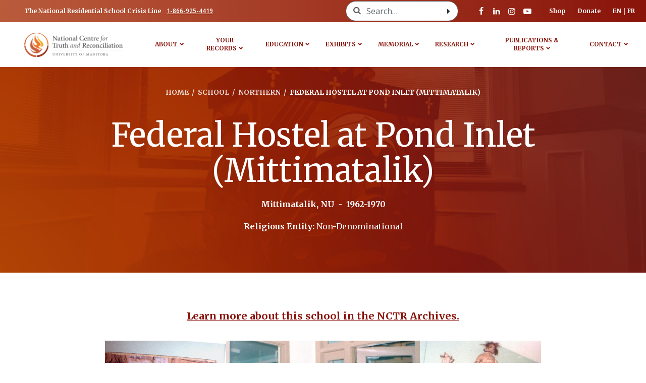

--- FILE ---
content_type: text/html; charset=UTF-8
request_url: https://dev.nctr.ca/residential-schools/northern/federal-hostel-at-pond-inlet-mittimatalik/
body_size: 41278
content:
<!doctype html>
<html dir="ltr" lang="en-CA" prefix="og: https://ogp.me/ns#">

<head>
  <!-- Global site tag (gtag.js) - Google Analytics -->
  <script async src="https://www.googletagmanager.com/gtag/js?id=UA-123046194-3"></script>
  <script>
    window.dataLayer = window.dataLayer || [];

    function gtag() {
      dataLayer.push(arguments);
    }
    gtag('js', new Date());

    gtag('config', 'UA-123046194-3');
  </script>

  <meta charset="utf-8">
  <meta http-equiv="x-ua-compatible" content="ie=edge">
  <meta name="viewport" content="width=device-width, initial-scale=1, shrink-to-fit=no">
  <title>Federal Hostel at Pond Inlet (Mittimatalik) - NCTR</title>

		<!-- All in One SEO Pro 4.9.3 - aioseo.com -->
	<meta name="description" content="Learn more about this school in the NCTR Archives." />
	<meta name="robots" content="max-image-preview:large" />
	<link rel="canonical" href="https://dev.nctr.ca/residential-schools/northern/federal-hostel-at-pond-inlet-mittimatalik/" />
	<meta name="generator" content="All in One SEO Pro (AIOSEO) 4.9.3" />
		<meta property="og:locale" content="en_US" />
		<meta property="og:site_name" content="NCTR - National Centre for Truth and Reconciliation" />
		<meta property="og:type" content="article" />
		<meta property="og:title" content="Federal Hostel at Pond Inlet (Mittimatalik) - NCTR" />
		<meta property="og:description" content="Learn more about this school in the NCTR Archives." />
		<meta property="og:url" content="https://dev.nctr.ca/residential-schools/northern/federal-hostel-at-pond-inlet-mittimatalik/" />
		<meta property="article:published_time" content="2025-09-26T19:44:10+00:00" />
		<meta property="article:modified_time" content="2025-09-26T19:44:10+00:00" />
		<meta name="twitter:card" content="summary_large_image" />
		<meta name="twitter:title" content="Federal Hostel at Pond Inlet (Mittimatalik) - NCTR" />
		<meta name="twitter:description" content="Learn more about this school in the NCTR Archives." />
		<script type="application/ld+json" class="aioseo-schema">
			{"@context":"https:\/\/schema.org","@graph":[{"@type":"BreadcrumbList","@id":"https:\/\/dev.nctr.ca\/residential-schools\/northern\/federal-hostel-at-pond-inlet-mittimatalik\/#breadcrumblist","itemListElement":[{"@type":"ListItem","@id":"https:\/\/dev.nctr.ca#listItem","position":1,"name":"Home","item":"https:\/\/dev.nctr.ca","nextItem":{"@type":"ListItem","@id":"https:\/\/dev.nctr.ca\/residential-schools\/#listItem","name":"School"}},{"@type":"ListItem","@id":"https:\/\/dev.nctr.ca\/residential-schools\/#listItem","position":2,"name":"School","item":"https:\/\/dev.nctr.ca\/residential-schools\/","nextItem":{"@type":"ListItem","@id":"https:\/\/dev.nctr.ca\/residential-schools\/northern\/#listItem","name":"Northern"},"previousItem":{"@type":"ListItem","@id":"https:\/\/dev.nctr.ca#listItem","name":"Home"}},{"@type":"ListItem","@id":"https:\/\/dev.nctr.ca\/residential-schools\/northern\/#listItem","position":3,"name":"Northern","item":"https:\/\/dev.nctr.ca\/residential-schools\/northern\/","nextItem":{"@type":"ListItem","@id":"https:\/\/dev.nctr.ca\/residential-schools\/northern\/federal-hostel-at-pond-inlet-mittimatalik\/#listItem","name":"Federal Hostel at Pond Inlet (Mittimatalik)"},"previousItem":{"@type":"ListItem","@id":"https:\/\/dev.nctr.ca\/residential-schools\/#listItem","name":"School"}},{"@type":"ListItem","@id":"https:\/\/dev.nctr.ca\/residential-schools\/northern\/federal-hostel-at-pond-inlet-mittimatalik\/#listItem","position":4,"name":"Federal Hostel at Pond Inlet (Mittimatalik)","previousItem":{"@type":"ListItem","@id":"https:\/\/dev.nctr.ca\/residential-schools\/northern\/#listItem","name":"Northern"}}]},{"@type":"Organization","@id":"https:\/\/dev.nctr.ca\/#organization","name":"NCTR","description":"National Centre for Truth and Reconciliation","url":"https:\/\/dev.nctr.ca\/"},{"@type":"WebPage","@id":"https:\/\/dev.nctr.ca\/residential-schools\/northern\/federal-hostel-at-pond-inlet-mittimatalik\/#webpage","url":"https:\/\/dev.nctr.ca\/residential-schools\/northern\/federal-hostel-at-pond-inlet-mittimatalik\/","name":"Federal Hostel at Pond Inlet (Mittimatalik) - NCTR","description":"Learn more about this school in the NCTR Archives.","inLanguage":"en-CA","isPartOf":{"@id":"https:\/\/dev.nctr.ca\/#website"},"breadcrumb":{"@id":"https:\/\/dev.nctr.ca\/residential-schools\/northern\/federal-hostel-at-pond-inlet-mittimatalik\/#breadcrumblist"},"image":{"@type":"ImageObject","url":"https:\/\/dev.nctr.ca\/wp-content\/uploads\/2022\/05\/pond_inlet_map.jpg","@id":"https:\/\/dev.nctr.ca\/residential-schools\/northern\/federal-hostel-at-pond-inlet-mittimatalik\/#mainImage","width":857,"height":857},"primaryImageOfPage":{"@id":"https:\/\/dev.nctr.ca\/residential-schools\/northern\/federal-hostel-at-pond-inlet-mittimatalik\/#mainImage"},"datePublished":"2025-09-26T14:44:10-05:00","dateModified":"2025-09-26T14:44:10-05:00"},{"@type":"WebSite","@id":"https:\/\/dev.nctr.ca\/#website","url":"https:\/\/dev.nctr.ca\/","name":"NCTR","description":"National Centre for Truth and Reconciliation","inLanguage":"en-CA","publisher":{"@id":"https:\/\/dev.nctr.ca\/#organization"}}]}
		</script>
		<!-- All in One SEO Pro -->

<link rel="alternate" hreflang="en" href="https://dev.nctr.ca/residential-schools/northern/federal-hostel-at-pond-inlet-mittimatalik/" />
<link rel="alternate" hreflang="fr" href="https://dev.nctr.ca/residential-schools/grand-nord/foyer-federal-de-pond-inlet-mittimatalik/?lang=fr" />
<link rel="alternate" hreflang="x-default" href="https://dev.nctr.ca/residential-schools/northern/federal-hostel-at-pond-inlet-mittimatalik/" />

<!-- The SEO Framework by Sybre Waaijer -->
<meta name="robots" content="max-snippet:-1,max-image-preview:standard,max-video-preview:-1" />
<link rel="canonical" href="https://dev.nctr.ca/residential-schools/northern/federal-hostel-at-pond-inlet-mittimatalik/" />
<meta name="description" content="Learn more about this school in the NCTR Archives." />
<meta property="og:type" content="article" />
<meta property="og:locale" content="en_GB" />
<meta property="og:site_name" content="NCTR" />
<meta property="og:title" content="Federal Hostel at Pond Inlet (Mittimatalik)" />
<meta property="og:description" content="Learn more about this school in the NCTR Archives." />
<meta property="og:url" content="https://dev.nctr.ca/residential-schools/northern/federal-hostel-at-pond-inlet-mittimatalik/" />
<meta property="og:image" content="https://dev.nctr.ca/wp-content/uploads/2022/05/pond_inlet_map.jpg" />
<meta property="og:image:width" content="857" />
<meta property="og:image:height" content="857" />
<meta property="article:published_time" content="2025-09-26T19:44:10+00:00" />
<meta property="article:modified_time" content="2025-09-26T19:44:10+00:00" />
<meta name="twitter:card" content="summary_large_image" />
<meta name="twitter:title" content="Federal Hostel at Pond Inlet (Mittimatalik)" />
<meta name="twitter:description" content="Learn more about this school in the NCTR Archives." />
<meta name="twitter:image" content="https://dev.nctr.ca/wp-content/uploads/2022/05/pond_inlet_map.jpg" />
<script type="application/ld+json">{"@context":"https://schema.org","@graph":[{"@type":"WebSite","@id":"https://dev.nctr.ca/#/schema/WebSite","url":"https://dev.nctr.ca/","name":"NCTR","description":"National Centre for Truth and Reconciliation","inLanguage":"en-CA","potentialAction":{"@type":"SearchAction","target":{"@type":"EntryPoint","urlTemplate":"https://dev.nctr.ca/search/{search_term_string}/"},"query-input":"required name=search_term_string"},"publisher":{"@type":"Organization","@id":"https://dev.nctr.ca/#/schema/Organization","name":"NCTR","url":"https://dev.nctr.ca/","logo":{"@type":"ImageObject","url":"https://dev.nctr.ca/wp-content/uploads/2021/02/cropped-logo-icon.png","contentUrl":"https://dev.nctr.ca/wp-content/uploads/2021/02/cropped-logo-icon.png","width":512,"height":512}}},{"@type":"WebPage","@id":"https://dev.nctr.ca/residential-schools/northern/federal-hostel-at-pond-inlet-mittimatalik/","url":"https://dev.nctr.ca/residential-schools/northern/federal-hostel-at-pond-inlet-mittimatalik/","name":"Federal Hostel at Pond Inlet (Mittimatalik) - NCTR","description":"Learn more about this school in the NCTR Archives.","inLanguage":"en-CA","isPartOf":{"@id":"https://dev.nctr.ca/#/schema/WebSite"},"breadcrumb":{"@type":"BreadcrumbList","@id":"https://dev.nctr.ca/#/schema/BreadcrumbList","itemListElement":[{"@type":"ListItem","position":1,"item":"https://dev.nctr.ca/","name":"NCTR"},{"@type":"ListItem","position":2,"item":"https://dev.nctr.ca/residential-schools/","name":"Archives: School"},{"@type":"ListItem","position":3,"name":"Federal Hostel at Pond Inlet (Mittimatalik)"}]},"potentialAction":{"@type":"ReadAction","target":"https://dev.nctr.ca/residential-schools/northern/federal-hostel-at-pond-inlet-mittimatalik/"},"datePublished":"2025-09-26T19:44:10+00:00","dateModified":"2025-09-26T19:44:10+00:00"}]}</script>
<!-- / The SEO Framework by Sybre Waaijer | 15.43ms meta | 4.86ms boot -->

<link rel='dns-prefetch' href='//libs.na.bambora.com' />
<link rel='dns-prefetch' href='//www.googletagmanager.com' />
<link rel='dns-prefetch' href='//fonts.googleapis.com' />
<link rel="alternate" title="oEmbed (JSON)" type="application/json+oembed" href="https://dev.nctr.ca/wp-json/oembed/1.0/embed?url=https%3A%2F%2Fdev.nctr.ca%2Fresidential-schools%2Fnorthern%2Ffederal-hostel-at-pond-inlet-mittimatalik%2F" />
<link rel="alternate" title="oEmbed (XML)" type="text/xml+oembed" href="https://dev.nctr.ca/wp-json/oembed/1.0/embed?url=https%3A%2F%2Fdev.nctr.ca%2Fresidential-schools%2Fnorthern%2Ffederal-hostel-at-pond-inlet-mittimatalik%2F&#038;format=xml" />
<style id='wp-img-auto-sizes-contain-inline-css'>
img:is([sizes=auto i],[sizes^="auto," i]){contain-intrinsic-size:3000px 1500px}
/*# sourceURL=wp-img-auto-sizes-contain-inline-css */
</style>
<link rel='stylesheet' id='wc-bambora-credit-card-checkout-block-css' href='https://dev.nctr.ca/wp-content/plugins/woocommerce-gateway-beanstream/assets/css/blocks/wc-bambora-checkout-block.css?ver=2.9.4' media='all' />
<style id='wp-emoji-styles-inline-css'>

	img.wp-smiley, img.emoji {
		display: inline !important;
		border: none !important;
		box-shadow: none !important;
		height: 1em !important;
		width: 1em !important;
		margin: 0 0.07em !important;
		vertical-align: -0.1em !important;
		background: none !important;
		padding: 0 !important;
	}
/*# sourceURL=wp-emoji-styles-inline-css */
</style>
<link rel='stylesheet' id='wp-block-library-css' href='https://dev.nctr.ca/wp-includes/css/dist/block-library/style.min.css?ver=6.9' media='all' />
<style id='wp-block-paragraph-inline-css'>
.is-small-text{font-size:.875em}.is-regular-text{font-size:1em}.is-large-text{font-size:2.25em}.is-larger-text{font-size:3em}.has-drop-cap:not(:focus):first-letter{float:left;font-size:8.4em;font-style:normal;font-weight:100;line-height:.68;margin:.05em .1em 0 0;text-transform:uppercase}body.rtl .has-drop-cap:not(:focus):first-letter{float:none;margin-left:.1em}p.has-drop-cap.has-background{overflow:hidden}:root :where(p.has-background){padding:1.25em 2.375em}:where(p.has-text-color:not(.has-link-color)) a{color:inherit}p.has-text-align-left[style*="writing-mode:vertical-lr"],p.has-text-align-right[style*="writing-mode:vertical-rl"]{rotate:180deg}
/*# sourceURL=https://dev.nctr.ca/wp-includes/blocks/paragraph/style.min.css */
</style>
<style id='global-styles-inline-css'>
:root{--wp--preset--aspect-ratio--square: 1;--wp--preset--aspect-ratio--4-3: 4/3;--wp--preset--aspect-ratio--3-4: 3/4;--wp--preset--aspect-ratio--3-2: 3/2;--wp--preset--aspect-ratio--2-3: 2/3;--wp--preset--aspect-ratio--16-9: 16/9;--wp--preset--aspect-ratio--9-16: 9/16;--wp--preset--color--black: #000000;--wp--preset--color--cyan-bluish-gray: #abb8c3;--wp--preset--color--white: #fff;--wp--preset--color--pale-pink: #f78da7;--wp--preset--color--vivid-red: #cf2e2e;--wp--preset--color--luminous-vivid-orange: #ff6900;--wp--preset--color--luminous-vivid-amber: #fcb900;--wp--preset--color--light-green-cyan: #7bdcb5;--wp--preset--color--vivid-green-cyan: #00d084;--wp--preset--color--pale-cyan-blue: #8ed1fc;--wp--preset--color--vivid-cyan-blue: #0693e3;--wp--preset--color--vivid-purple: #9b51e0;--wp--preset--color--gray-150: #e0e8ee;--wp--preset--color--gray-750: #2c353b;--wp--preset--color--primary-600: #89140a;--wp--preset--color--secondary-600: #fcb46c;--wp--preset--color--beige: #ffe9c1;--wp--preset--color--teal: #07dedf;--wp--preset--gradient--vivid-cyan-blue-to-vivid-purple: linear-gradient(135deg,rgb(6,147,227) 0%,rgb(155,81,224) 100%);--wp--preset--gradient--light-green-cyan-to-vivid-green-cyan: linear-gradient(135deg,rgb(122,220,180) 0%,rgb(0,208,130) 100%);--wp--preset--gradient--luminous-vivid-amber-to-luminous-vivid-orange: linear-gradient(135deg,rgb(252,185,0) 0%,rgb(255,105,0) 100%);--wp--preset--gradient--luminous-vivid-orange-to-vivid-red: linear-gradient(135deg,rgb(255,105,0) 0%,rgb(207,46,46) 100%);--wp--preset--gradient--very-light-gray-to-cyan-bluish-gray: linear-gradient(135deg,rgb(238,238,238) 0%,rgb(169,184,195) 100%);--wp--preset--gradient--cool-to-warm-spectrum: linear-gradient(135deg,rgb(74,234,220) 0%,rgb(151,120,209) 20%,rgb(207,42,186) 40%,rgb(238,44,130) 60%,rgb(251,105,98) 80%,rgb(254,248,76) 100%);--wp--preset--gradient--blush-light-purple: linear-gradient(135deg,rgb(255,206,236) 0%,rgb(152,150,240) 100%);--wp--preset--gradient--blush-bordeaux: linear-gradient(135deg,rgb(254,205,165) 0%,rgb(254,45,45) 50%,rgb(107,0,62) 100%);--wp--preset--gradient--luminous-dusk: linear-gradient(135deg,rgb(255,203,112) 0%,rgb(199,81,192) 50%,rgb(65,88,208) 100%);--wp--preset--gradient--pale-ocean: linear-gradient(135deg,rgb(255,245,203) 0%,rgb(182,227,212) 50%,rgb(51,167,181) 100%);--wp--preset--gradient--electric-grass: linear-gradient(135deg,rgb(202,248,128) 0%,rgb(113,206,126) 100%);--wp--preset--gradient--midnight: linear-gradient(135deg,rgb(2,3,129) 0%,rgb(40,116,252) 100%);--wp--preset--font-size--small: 13px;--wp--preset--font-size--medium: 20px;--wp--preset--font-size--large: 36px;--wp--preset--font-size--x-large: 42px;--wp--preset--font-size--p: 16px;--wp--preset--font-size--p-lg: 18px;--wp--preset--font-size--h-3: 21px;--wp--preset--font-size--h-2: 24px;--wp--preset--font-size--h-2-lg: 36px;--wp--preset--font-size--h-1: 44px;--wp--preset--spacing--20: 0.44rem;--wp--preset--spacing--30: 0.67rem;--wp--preset--spacing--40: 1rem;--wp--preset--spacing--50: 1.5rem;--wp--preset--spacing--60: 2.25rem;--wp--preset--spacing--70: 3.38rem;--wp--preset--spacing--80: 5.06rem;--wp--preset--shadow--natural: 6px 6px 9px rgba(0, 0, 0, 0.2);--wp--preset--shadow--deep: 12px 12px 50px rgba(0, 0, 0, 0.4);--wp--preset--shadow--sharp: 6px 6px 0px rgba(0, 0, 0, 0.2);--wp--preset--shadow--outlined: 6px 6px 0px -3px rgb(255, 255, 255), 6px 6px rgb(0, 0, 0);--wp--preset--shadow--crisp: 6px 6px 0px rgb(0, 0, 0);}:where(.is-layout-flex){gap: 0.5em;}:where(.is-layout-grid){gap: 0.5em;}body .is-layout-flex{display: flex;}.is-layout-flex{flex-wrap: wrap;align-items: center;}.is-layout-flex > :is(*, div){margin: 0;}body .is-layout-grid{display: grid;}.is-layout-grid > :is(*, div){margin: 0;}:where(.wp-block-columns.is-layout-flex){gap: 2em;}:where(.wp-block-columns.is-layout-grid){gap: 2em;}:where(.wp-block-post-template.is-layout-flex){gap: 1.25em;}:where(.wp-block-post-template.is-layout-grid){gap: 1.25em;}.has-black-color{color: var(--wp--preset--color--black) !important;}.has-cyan-bluish-gray-color{color: var(--wp--preset--color--cyan-bluish-gray) !important;}.has-white-color{color: var(--wp--preset--color--white) !important;}.has-pale-pink-color{color: var(--wp--preset--color--pale-pink) !important;}.has-vivid-red-color{color: var(--wp--preset--color--vivid-red) !important;}.has-luminous-vivid-orange-color{color: var(--wp--preset--color--luminous-vivid-orange) !important;}.has-luminous-vivid-amber-color{color: var(--wp--preset--color--luminous-vivid-amber) !important;}.has-light-green-cyan-color{color: var(--wp--preset--color--light-green-cyan) !important;}.has-vivid-green-cyan-color{color: var(--wp--preset--color--vivid-green-cyan) !important;}.has-pale-cyan-blue-color{color: var(--wp--preset--color--pale-cyan-blue) !important;}.has-vivid-cyan-blue-color{color: var(--wp--preset--color--vivid-cyan-blue) !important;}.has-vivid-purple-color{color: var(--wp--preset--color--vivid-purple) !important;}.has-black-background-color{background-color: var(--wp--preset--color--black) !important;}.has-cyan-bluish-gray-background-color{background-color: var(--wp--preset--color--cyan-bluish-gray) !important;}.has-white-background-color{background-color: var(--wp--preset--color--white) !important;}.has-pale-pink-background-color{background-color: var(--wp--preset--color--pale-pink) !important;}.has-vivid-red-background-color{background-color: var(--wp--preset--color--vivid-red) !important;}.has-luminous-vivid-orange-background-color{background-color: var(--wp--preset--color--luminous-vivid-orange) !important;}.has-luminous-vivid-amber-background-color{background-color: var(--wp--preset--color--luminous-vivid-amber) !important;}.has-light-green-cyan-background-color{background-color: var(--wp--preset--color--light-green-cyan) !important;}.has-vivid-green-cyan-background-color{background-color: var(--wp--preset--color--vivid-green-cyan) !important;}.has-pale-cyan-blue-background-color{background-color: var(--wp--preset--color--pale-cyan-blue) !important;}.has-vivid-cyan-blue-background-color{background-color: var(--wp--preset--color--vivid-cyan-blue) !important;}.has-vivid-purple-background-color{background-color: var(--wp--preset--color--vivid-purple) !important;}.has-black-border-color{border-color: var(--wp--preset--color--black) !important;}.has-cyan-bluish-gray-border-color{border-color: var(--wp--preset--color--cyan-bluish-gray) !important;}.has-white-border-color{border-color: var(--wp--preset--color--white) !important;}.has-pale-pink-border-color{border-color: var(--wp--preset--color--pale-pink) !important;}.has-vivid-red-border-color{border-color: var(--wp--preset--color--vivid-red) !important;}.has-luminous-vivid-orange-border-color{border-color: var(--wp--preset--color--luminous-vivid-orange) !important;}.has-luminous-vivid-amber-border-color{border-color: var(--wp--preset--color--luminous-vivid-amber) !important;}.has-light-green-cyan-border-color{border-color: var(--wp--preset--color--light-green-cyan) !important;}.has-vivid-green-cyan-border-color{border-color: var(--wp--preset--color--vivid-green-cyan) !important;}.has-pale-cyan-blue-border-color{border-color: var(--wp--preset--color--pale-cyan-blue) !important;}.has-vivid-cyan-blue-border-color{border-color: var(--wp--preset--color--vivid-cyan-blue) !important;}.has-vivid-purple-border-color{border-color: var(--wp--preset--color--vivid-purple) !important;}.has-vivid-cyan-blue-to-vivid-purple-gradient-background{background: var(--wp--preset--gradient--vivid-cyan-blue-to-vivid-purple) !important;}.has-light-green-cyan-to-vivid-green-cyan-gradient-background{background: var(--wp--preset--gradient--light-green-cyan-to-vivid-green-cyan) !important;}.has-luminous-vivid-amber-to-luminous-vivid-orange-gradient-background{background: var(--wp--preset--gradient--luminous-vivid-amber-to-luminous-vivid-orange) !important;}.has-luminous-vivid-orange-to-vivid-red-gradient-background{background: var(--wp--preset--gradient--luminous-vivid-orange-to-vivid-red) !important;}.has-very-light-gray-to-cyan-bluish-gray-gradient-background{background: var(--wp--preset--gradient--very-light-gray-to-cyan-bluish-gray) !important;}.has-cool-to-warm-spectrum-gradient-background{background: var(--wp--preset--gradient--cool-to-warm-spectrum) !important;}.has-blush-light-purple-gradient-background{background: var(--wp--preset--gradient--blush-light-purple) !important;}.has-blush-bordeaux-gradient-background{background: var(--wp--preset--gradient--blush-bordeaux) !important;}.has-luminous-dusk-gradient-background{background: var(--wp--preset--gradient--luminous-dusk) !important;}.has-pale-ocean-gradient-background{background: var(--wp--preset--gradient--pale-ocean) !important;}.has-electric-grass-gradient-background{background: var(--wp--preset--gradient--electric-grass) !important;}.has-midnight-gradient-background{background: var(--wp--preset--gradient--midnight) !important;}.has-small-font-size{font-size: var(--wp--preset--font-size--small) !important;}.has-medium-font-size{font-size: var(--wp--preset--font-size--medium) !important;}.has-large-font-size{font-size: var(--wp--preset--font-size--large) !important;}.has-x-large-font-size{font-size: var(--wp--preset--font-size--x-large) !important;}
/*# sourceURL=global-styles-inline-css */
</style>

<style id='classic-theme-styles-inline-css'>
/*! This file is auto-generated */
.wp-block-button__link{color:#fff;background-color:#32373c;border-radius:9999px;box-shadow:none;text-decoration:none;padding:calc(.667em + 2px) calc(1.333em + 2px);font-size:1.125em}.wp-block-file__button{background:#32373c;color:#fff;text-decoration:none}
/*# sourceURL=/wp-includes/css/classic-themes.min.css */
</style>
<link rel='stylesheet' id='woocommerce-layout-css' href='https://dev.nctr.ca/wp-content/plugins/woocommerce/assets/css/woocommerce-layout.css?ver=10.4.3' media='all' />
<link rel='stylesheet' id='woocommerce-smallscreen-css' href='https://dev.nctr.ca/wp-content/plugins/woocommerce/assets/css/woocommerce-smallscreen.css?ver=10.4.3' media='only screen and (max-width: 768px)' />
<link rel='stylesheet' id='woocommerce-general-css' href='https://dev.nctr.ca/wp-content/plugins/woocommerce/assets/css/woocommerce.css?ver=10.4.3' media='all' />
<style id='woocommerce-inline-inline-css'>
.woocommerce form .form-row .required { visibility: visible; }
/*# sourceURL=woocommerce-inline-inline-css */
</style>
<link rel='stylesheet' id='wpml-menu-item-0-css' href='https://dev.nctr.ca/wp-content/plugins/sitepress-multilingual-cms/templates/language-switchers/menu-item/style.min.css?ver=1' media='all' />
<style id='wpml-menu-item-0-inline-css'>
.wpml-ls-slot-9.wpml-ls-current-language, .wpml-ls-slot-9.wpml-ls-current-language a, .wpml-ls-slot-9.wpml-ls-current-language a:visited{color:#fcb46c;}.wpml-ls-slot-9.wpml-ls-current-language:hover, .wpml-ls-slot-9.wpml-ls-current-language:hover a, .wpml-ls-slot-9.wpml-ls-current-language a:hover{color:#fcd0a4;}
/*# sourceURL=wpml-menu-item-0-inline-css */
</style>
<link rel='stylesheet' id='woo-variation-swatches-css' href='https://dev.nctr.ca/wp-content/plugins/woo-variation-swatches/assets/css/frontend.min.css?ver=1763677942' media='all' />
<style id='woo-variation-swatches-inline-css'>
:root {
--wvs-tick:url("data:image/svg+xml;utf8,%3Csvg filter='drop-shadow(0px 0px 2px rgb(0 0 0 / .8))' xmlns='http://www.w3.org/2000/svg'  viewBox='0 0 30 30'%3E%3Cpath fill='none' stroke='%23ffffff' stroke-linecap='round' stroke-linejoin='round' stroke-width='4' d='M4 16L11 23 27 7'/%3E%3C/svg%3E");

--wvs-cross:url("data:image/svg+xml;utf8,%3Csvg filter='drop-shadow(0px 0px 5px rgb(255 255 255 / .6))' xmlns='http://www.w3.org/2000/svg' width='72px' height='72px' viewBox='0 0 24 24'%3E%3Cpath fill='none' stroke='%23ff0000' stroke-linecap='round' stroke-width='0.6' d='M5 5L19 19M19 5L5 19'/%3E%3C/svg%3E");
--wvs-single-product-item-width:30px;
--wvs-single-product-item-height:30px;
--wvs-single-product-item-font-size:16px}
/*# sourceURL=woo-variation-swatches-inline-css */
</style>
<link rel='stylesheet' id='sv-wc-payment-gateway-payment-form-v5_15_12-css' href='https://dev.nctr.ca/wp-content/plugins/woocommerce-gateway-beanstream/vendor/skyverge/wc-plugin-framework/woocommerce/payment-gateway/assets/css/frontend/sv-wc-payment-gateway-payment-form.min.css?ver=5.15.12' media='all' />
<link rel='stylesheet' id='wc-bambora-css' href='https://dev.nctr.ca/wp-content/plugins/woocommerce-gateway-beanstream/assets/css/frontend/wc-bambora.min.css?ver=2.9.4' media='all' />
<link rel='stylesheet' id='sage/app.css-css' href='https://dev.nctr.ca/wp-content/themes/nctr/dist/styles/app.css?id=0f55d6c75e513ebc4ac3' media='all' />
<link rel='stylesheet' id='wpb-google-fonts-css' href='https://fonts.googleapis.com/css2?family=Merriweather:ital,wght@0,400;0,700;1,300&#038;family=Open+Sans:wght@400;600;700;800&#038;display=swap' media='all' />
<link rel='preload' as='font' type='font/woff2' crossorigin id='fontello-woff2-css' href='https://dev.nctr.ca/wp-content/themes/nctr/dist/fonts/fontello.woff2?91188011' media='all' />
<script src="https://dev.nctr.ca/wp-includes/js/jquery/jquery.min.js?ver=3.7.1" id="jquery-core-js"></script>
<script src="https://dev.nctr.ca/wp-includes/js/jquery/jquery-migrate.min.js?ver=3.4.1" id="jquery-migrate-js"></script>
<script id="jquery-js-after">
jQuery(document).ready(function($){
    // Announce results count for screen readers
    function updateLiveRegion(count) {
        var region = $('#student-search-live-region');
        if (!region.length) {
            region = $('<div id="student-search-live-region" role="status" aria-live="polite" class="sr-only" style="position:absolute;left:-9999px;"></div>');
            $('#student-search-input').after(region);
        }
        region.text(count + " student" + (count === 1 ? "" : "s") + " found.");
    }

    $('#student-search-input').on('keyup', function(){
        var value = $(this).val().toLowerCase();
        var visibleCount = 0;
        $('.students-grid .student-school-item').each(function(){
            var name = $(this).find('.student-name').text().toLowerCase();
            var match = name.indexOf(value) > -1;
            $(this).toggle(match);
            if (match) visibleCount++;
        });
        updateLiveRegion(visibleCount);
    });

    // Initial live region update
    updateLiveRegion($('.students-grid .student-school-item').length);
});
jQuery(document).ready(function($){
    $('#student-school-search-input').on('keyup', function(){
        var value = $(this).val().toLowerCase();
        var results = $('#student-school-search-results');
        results.empty();
        if (value.length === 0) return;
        var matches = studentSchoolSearchData.filter(function(student){
            return student.name.toLowerCase().indexOf(value) > -1;
        });
        if (matches.length === 0) {
            results.append('<li>No students found.</li>');
        } else {
            matches.forEach(function(student){
                var url = student.school_url ? student.school_url : '#';
                results.append('<li><a href="' + url + '">' + $('<div>').text(student.name).html() + '</a></li>');
            });
        }
    });
});
//# sourceURL=jquery-js-after
</script>
<script src="https://dev.nctr.ca/wp-content/plugins/woocommerce/assets/js/jquery-blockui/jquery.blockUI.min.js?ver=2.7.0-wc.10.4.3" id="wc-jquery-blockui-js" data-wp-strategy="defer"></script>
<script id="wc-add-to-cart-js-extra">
var wc_add_to_cart_params = {"ajax_url":"/wp-admin/admin-ajax.php","wc_ajax_url":"/?wc-ajax=%%endpoint%%","i18n_view_cart":"View cart","cart_url":"https://dev.nctr.ca/shop/cart/","is_cart":"","cart_redirect_after_add":"no"};
//# sourceURL=wc-add-to-cart-js-extra
</script>
<script src="https://dev.nctr.ca/wp-content/plugins/woocommerce/assets/js/frontend/add-to-cart.min.js?ver=10.4.3" id="wc-add-to-cart-js" defer data-wp-strategy="defer"></script>
<script src="https://dev.nctr.ca/wp-content/plugins/woocommerce/assets/js/js-cookie/js.cookie.min.js?ver=2.1.4-wc.10.4.3" id="wc-js-cookie-js" defer data-wp-strategy="defer"></script>
<script id="woocommerce-js-extra">
var woocommerce_params = {"ajax_url":"/wp-admin/admin-ajax.php","wc_ajax_url":"/?wc-ajax=%%endpoint%%","i18n_password_show":"Show password","i18n_password_hide":"Hide password"};
//# sourceURL=woocommerce-js-extra
</script>
<script src="https://dev.nctr.ca/wp-content/plugins/woocommerce/assets/js/frontend/woocommerce.min.js?ver=10.4.3" id="woocommerce-js" defer data-wp-strategy="defer"></script>
<script src="https://libs.na.bambora.com/customcheckout/1/customcheckout.js?ver=2.9.4" id="bambora-custom-checkout-js"></script>

<!-- Google tag (gtag.js) snippet added by Site Kit -->
<!-- Google Analytics snippet added by Site Kit -->
<script src="https://www.googletagmanager.com/gtag/js?id=GT-NS8P4N2" id="google_gtagjs-js" async></script>
<script id="google_gtagjs-js-after">
window.dataLayer = window.dataLayer || [];function gtag(){dataLayer.push(arguments);}
gtag("set","linker",{"domains":["dev.nctr.ca"]});
gtag("js", new Date());
gtag("set", "developer_id.dZTNiMT", true);
gtag("config", "GT-NS8P4N2");
//# sourceURL=google_gtagjs-js-after
</script>
<link rel="https://api.w.org/" href="https://dev.nctr.ca/wp-json/" /><link rel="alternate" title="JSON" type="application/json" href="https://dev.nctr.ca/wp-json/wp/v2/school/45306" /><link rel="EditURI" type="application/rsd+xml" title="RSD" href="https://dev.nctr.ca/xmlrpc.php?rsd" />
<meta name="generator" content="Site Kit by Google 1.170.0" /><meta name="generator" content="WPML ver:4.8.6 stt:1,4;" />
	<noscript><style>.woocommerce-product-gallery{ opacity: 1 !important; }</style></noscript>
	<link rel="icon" href="https://dev.nctr.ca/wp-content/uploads/2021/02/cropped-logo-icon-32x32.png" sizes="32x32" />
<link rel="icon" href="https://dev.nctr.ca/wp-content/uploads/2021/02/cropped-logo-icon-192x192.png" sizes="192x192" />
<link rel="apple-touch-icon" href="https://dev.nctr.ca/wp-content/uploads/2021/02/cropped-logo-icon-180x180.png" />
<meta name="msapplication-TileImage" content="https://dev.nctr.ca/wp-content/uploads/2021/02/cropped-logo-icon-270x270.png" />
		<style id="wp-custom-css">
			/* Reduce the height of the image slider */
.reduced-height-slider > div.slick-slider > div.slick-list > div.slick-track > div.slick-slide {
  height: 200px;
}

.reduced-height-slider > div.slick-slider > div.slick-list > div.slick-track > div.slick-slide > img {
	width: 200px !important;
	height: auto !important;
	margin-left: auto;
	margin-right: auto;
}

/* Make schedule table column sizes uniform */
.schedule-table > table {
	width: 100%;
}

.schedule-table > table > thead > tr > th:first-of-type {
	width: 15%;
}

.schedule-table > table > thead > tr > th:first-of-type + th {
	width: 45%;
}

.woocommerce-pagination ul.page-numbers span.page-numbers.current{ 
    background-color: #fff;
}

.page-numbers {
	color: #2c2c2c;
  background-color: #ffffff;
}

section.banner .container a {
	color: #fff;
}

p.stock.in-stock {
		color: #667b70;
}

/* fixes WCAG contrast issues for number of in-stock products text */
.woocommerce:where(body:not(.woocommerce-uses-block-theme)) div.product .stock.in-stock{ color: #667b70;}

/* fixes WCAG contrast issues for out of stock text */
.woocommerce:where(body:not(.woocommerce-uses-block-theme)) div.product .stock.out-of-stock{ color: #89181a;}

/* fixes WCAG contrast issues for add to cart when a selection is needed */
/* .woocommerce:where(body:not(.woocommerce-uses-block-theme)) button.single_add_to_cart_button.button.alt.disabled.wc-variation-selection-needed */
.woocommerce .single-product>.product .summary .single_add_to_cart_button.disabled { background-color: #c15027;
opacity: 1 }

/* NB 20240516 - fixes WCAG Issue related to the search button */
form.search.no-format button 
{ 
    top: 0; 
}

/* New Twitter logo icon */
.icon-twitter:before {
    content: "𝕏";
}






/*----------------------------------*/
/*---------SALTMEDIA EDITS----------*/
/*----------------------------------*/

/*----------Global Variables----------*/
:root
{
	--nctr-red: #89140a;
	--nctr-black: #2c353b;
	--nctr-grey:#5f5f5f;
	--nctr-slate:#2c353b;
	--white:#ffffff;
	--serif-font: Merriweather,ui-serif,Georgia,Cambria,Times New Roman,Times,serif;
}

/*----------Global Changes----------*/

/*---increase global font weight---*/
body, #app .font-light, blockquote, blockquote p, cite
{
	font-weight:600 !important;
}

/*---hidden content---*/
.content ol li::before /* hide inserted bullets for ordered lists*/,
.content ul li::before /* hide inserted bullets for unordered lists*/,
.blog .news-tab /* hide tabbed navigation above blog posts */,
.blog .content-blog .container.with-sidebar aside /*hide main blog sidebar*/,
.single-post .container.with-sidebar aside /*hide blog post sidebar*/,
/* remove figcaptions from slideshows */
.slick-slide figcaption
{
	display:none;
	visibility:hidden;
}
/* end hidden content */

/*button edits*/
.btn.btn-primary--contained, .btn.btn-primary--outline
{
	padding-left:1rem !important;
	padding-right:1rem !important;
	font-size:.95rem !important;
}

/* reset ol counter styling*/
.content ol, .content ul
{
  list-style: revert-layer !important;
}

ol li:before
{
	display:none;
}

ol li
{
	padding-left: 1em;
  margin-left: 1rem;
}

/*-- Balancing Spacing of Navigation Tiles --*/
.featured-links.align .absolute
{
	display:flex;
	flex-direction:column;
	justify-content:center;
	min-height:9rem;
}

.featured-links.align .absolute .btn-wrapper
{
	width:fit-content;
	margin:auto;
}

/*-- End Balancing Spacing of Navigation Tiles --*/

/*--- Styling Alerts ---*/
.alert {
  position: relative;
  padding: .75rem 1.25rem;
  margin-bottom: 1rem;
  border: 1px solid transparent;
    border-top-color: transparent;
    border-right-color: transparent;
    border-bottom-color: transparent;
    border-left-color: transparent;
  border-radius: .25rem;
}

.alert-info {
  color: #0c5460;
  background-color: #d1ecf1;
  border-color: #bee5eb;
}

.alert-success {
  color: #155724;
  background-color: #d4edda;
  border-color: #c3e6cb;
}
/*--- End styling alerts ---*/

/*--- Remove margin from bottom ---*/
.no_margin_bottom
{
	margin-bottom:0px;
}

/*---color edits---*/
.search.search-results h2 a
{
	color:var(--nctr-red) !important;
}

.search.search-results article p
{
	color: var(--nctr-black) !important;
}
/* end color edits*/

/*---text edits---*/
.search.search-results h2 a, h4, h5, h6, .gform_next_button, .gform_previous_button
{
	font-family:var(--serif-font) !important;
}

h4, h5, h6
{
	color:var(--nctr-grey);
}

.content.is-featured h2, .content.is-featured .has-p-lg-font-size
{
	font-style:normal;
}

ul li address
{
	display:inline;
}

/*add underline to text headings when tabbed/focused on*/
.no-underline:focus, .no-underline:hover,
.search.search-results h2 a:hover, .search.search-results h2 a:focus
{
	text-decoration:underline !important;
}

.survivor_bio .excerpt
{
	font-style:italic;
}

.survivor_bio blockquote p
{
	font-size:1rem !important;
	font-family:Open Sans, ui-sans-serif, system-ui, -apple-system, BlinkMacSystemFont, Segoe UI, Roboto, Helvetica Neue, Arial, Noto Sans, sans-serif, Apple Color Emoji, Segoe UI Emoji, Segoe UI Symbol, Noto Color Emoji;
	line-height:1.75rem !important;
}
/* end text edits */

/*---list edits---*/
.content ol
{
  list-style: decimal;
}

.content ul
{
	list-style-type:disc;
}

.content ol li, .content ul li
{
  padding-left: .75rem !important;
  margin-left: 1rem;
}

dl dt
{
	margin-bottom:1rem;
}

dl dd
{
	margin-bottom:2rem;
}
/* end list edits */

/*---blockquote edits---*/

blockquote
{
	grid-column: span 10/span 10 !important;
	grid-column-start: 4 !important;
}

blockquote p
{
	margin-bottom:1rem !important;
}

/*---end blockquote edits---*/

/*---list edits---*/

.no_margin_bottom
{
	margin-bottom:0px !important;
}

/*---Image/Figure CSS Edits---*/
#app .figure-floral-left:before
{
	right:6rem;
	top:-3rem;
	content: "";
  background-color: #cfdde6;
	height: 100%;
  opacity: .75;
  position: absolute;
  width: 100vw;
	border: 0 solid #e5e7eb;
}

#app .figure-floral-left
{
	position:relative;
	padding-right:3rem;
	margin-top:6rem !important;
}

#app .figure-floral-left:after
{
    background-position: 50%;
    background-repeat: no-repeat;
    background-size: contain;
    position: absolute;
    width: 100%;
    content: "";
    background-image: url(https://nctr.dyndns.org/wp-content/themes/nctr/dist/images/floral-pattern.png);
    height: 150%;
    top: 0;
		border: 0 solid #e5e7eb;
}

#app .figure-floral-right:before
{
	left:6rem;
	top:-3rem;
	content: "";
  background-color: #cfdde6;
	height: 100%;
  opacity: .75;
   position: absolute;
  top: -2rem;
  width: 100vw;
}

#app .figure-floral-right
{
		margin-top: 0;
    margin-bottom: 0;
    position: relative;
    z-index: 10;
}

#app .figure-floral-right:after
{
	background-position: 50%;
    background-repeat: no-repeat;
    background-size: contain;
    position: absolute;
    width: 100%;
    content: "";
    background-image: url(https://nctr.dyndns.org/wp-content/themes/nctr/dist/images/floral-pattern.png);
    height: 150%;
    top: 0;
	left:50%;
}

#app .wp-block-media-text__media
{
	position:relative;
}

#app .wp-block-media-text__media.has-media-on-the-right::before
{
	content: "";
	position:absolute;
  background-color: #cfdde6;
	left:6rem;
	top:-3rem;
	right:6rem;
	height:100%;
	opacity:0.75;
	width:100vw;
}

#app .wp-block-media-text__media.has-media-on-the-left::before
{
	content: "";
	position:absolute;
  background-color: #cfdde6;
	top:-3rem;
	right:6rem;
	height:100%;
	opacity:0.75;
	width:100vw;
}

#app .wp-block-media-text__media.has-media-on-the-right img,
#app .wp-block-media-text__media.has-media-on-the-left img
{
	position:relative;
	z-index:10;
}

/*end Image/Figure CSS edits*/

/*---Blog/Archive Search box edits--*/
form.search, form[role="search"]
{
  display: flex;
}

form.search label.w-full,
form[role="search"] label.w-full
{
	min-width:1px !important;
	max-width:1px !important;
}

form.search button.absolute, form[role="search"] button.absolute
{
	position:initial !important;
}

/*---Table edits--*/
.table_component
{
    width: 100%;
}

.table_component table
{
    border: 1px solid #dededf;
    height: 100%;
    width: 100%;
    table-layout: fixed;
    border-collapse: collapse;
    border-spacing: 1px;
    text-align: left;
}

.table_component td
{
    border: 1px solid #dededf;
    background-color: #ffffff;
    color: #000000;
    padding: 5px;
}

.table_component caption
{
    caption-side: top;
    text-align: left;
    font-size:2rem;
    font-family: Merriweather, ui-serif, Georgia, Cambria, Times New Roman, Times, serif
}

.table_component th {
    border: 1px solid #dededf;
    background-color: #eceff1;
    color: #000000;
    padding: 5px;
}
/*---end Table edits--*/

/*footer menu edits*/
.footer-menu__nav .main-menu .main-menu__item
{
	margin-bottom:.5rem;
	text-align:right;
}

/*footer socials edits*/
#footer_socials a
{
	margin-left:.75rem;
}

#footer_socials a span
{
	font-size:1.25rem !important;
}

/*Decorative Embellishments*/
.has-decoration
{
	position:relative;
	padding:2rem;
	z-index:1;
}

.has-decoration::before
{
	content: "";
	position:absolute;
	width:100%;
	background-color:#ffffff;
	border:1px solid var(	--nctr-red);
	height:100%;
	top:0px;
	left:0px;
	z-index:-1;
}

.has-decoration::after
{
  background-repeat: no-repeat;
  background-size: contain;
  position: absolute;
  width: 100%;
  content: "";
  background-image: url(/wp-content/themes/nctr/dist/images/floral-pattern.png);
  height: 200%;
	max-height:20rem;
  top: -4rem;
  border: 0 solid #e5e7eb;
	z-index:-2;
}

.has-decoration.left::after
{
	right:16%;
}

.has-decoration.right::after
{
	transform:rotate(180deg);
	right:-16%;
}

/*------end global changes-----*/

/* Skip to Main Content Link */
#skip_link
{
  position: absolute;
  left: -10000px;
  top: auto;
  width: 1px;
  height: 1px;
  overflow: hidden;
}

#skip_link:focus
{
  position: static;
  width: auto;
  height: auto;
	background-color:var(--nctr-red);
	color:var(--white);
	padding:0.5rem 1rem;
	display:inline-block;
	margin:1rem;
	font-family:var(--serif-font);
}
/* End skip to content link edits */

/* Search Bar Edits */
#toolbar_search
{
	margin-right:2rem;
}

input[type="search"]:focus
{
    background-color: var(--white) !important;
}
/* End search bar edits */

/* Button Edits */
.content .btn-wrapper.button:hover
{
	opacity:1 !important;
}

.content .btn-primary--contained:hover
{
	background:#2c353b;
}
/* End button edits */

/* Blog page edits */
.blog .content-blog .container.with-sidebar .col-span-10 {
  grid-column: span 12/span 12 !important;
  grid-column-start: span 12 !important;
}

.post-navigation-link-next:empty, .post-navigation-link-previous:empty
{
	display:none;
	visibility:hidden;
}
/* End Blog page edits */

/* Gravity Forms Edits */

body .gform_wrapper ::placeholder,
body .gform_wrapper ::-webkit-input-placeholder,
body .gform_wrapper input[placeholder]
{
  color: var(--nctr-grey);
  opacity: 1;
}

.gform_next_button, .gform_previous_button
{
	padding:.5rem 1.5rem;
	font-weight: 700;
  line-height: 1.5;
	min-width:9rem;
}

.gform_next_button
{
	background-color:var(--nctr-red);
	color:var(--white);
	border:1px solid var(--nctr-red);
}

.gform_previous_button
{
	background-color:var(--white);
	color:var(--nctr-grey);
	border:1px solid var(--nctr-grey);
}

.gform_next_button:hover
{
		transition-timing-function: cubic-	bezier(.4,0,1,1);
  transition-duration: .1s;
}

.gform_next_button:hover
{
	background: #2c353b;
}

.gform_wrapper.gravity-theme .gfield_label
{
	font-size:1rem;
}

input[type="number"]
{
	border-color: rgba(44,53,59,var(--tw-border-opacity));
  border-radius: 0;
  border-width: 1px;
}
/* End Gravity Forms edits */

/*---Newsletter Sign Up Form edits--*/
#app .content .newsletter-sign-up input[type="text"] /* old form class was newsletter-form */,
#app .content .newsletter-sign-up input[type="email"],
#app .content .newsletter-sign-up select
{
	border:solid 1px var(--white) !important;
}

#app .content .newsletter-sign-up .gfield_required_text,
#app .content .newsletter-sign-up input[type="email"]::placeholder,
#app .content .newsletter-sign-up input[type="email"],
#app .content .newsletter-sign-up select#input_1_4:not(:checked),
.newsletter-sign-up_wrapper.gform_wrapper.gform_validation_error .gfield_error label
{
	color:var(--white) !important;
}

#app .content .newsletter-sign-up select option
{
	background-color:var(--nctr-slate);
}

#app .content .newsletter-sign-up .gfield
{
	margin-bottom:1rem;
}
/* End Newsletter sign up edits */

/* Home Page Edits */
.home_news h2 {
  grid-column-start: 1 !important;
}

.home_news .btn-wrapper
{
  background-color: var(--white);
}

.home_news .btn-wrapper span
{
	color:var(--nctr-red);
}

.home_news .btn-wrapper:focus span,
.home_news .btn-wrapper:hover span
{
	color:var(--white);
	opacity:1;
}

.home_news .btn-wrapper:focus,
.home_news .btn-wrapper:hover
{
  background-color: var(--nctr-red);
	opacity:1;
}


.home_news .btn-wrapper:hover, .home_news .btn-wrapper:hover span
{
	transition:all 0.3s ease;
}

/* end Home Page Edits */

/* Past Program Gallery Page Edits */
.past-program-gallery-grid
{
	display: grid;
	grid-template-columns: repeat(auto-fit, minmax(min(275px, 100%), 1fr));
	gap: 2rem;
}

.past-program-gallery-item
{
	display: flex;
	flex-direction: column;
	gap: 1rem;
	border: 1px solid #89140A;
	padding: 1.5rem;
}

.past-program-gallery-item h3
{
	text-wrap: balance;
	margin: 0;
}

.past-program-gallery-item a
{
	text-wrap: pretty;
}

.past-program-gallery-item img
{
	width: 100%;
	height: auto;
	margin: 0;
}
/* End Past Program Gallery edits */

/* School Timeline Edits */

.timeline-entry .wp-block-columns.is-layout-flex.wp-block-columns-is-layout-flex
{
  align-items: center !important;
  display: flex;
}

.timeline-entry .wp-block-column.is-layout-flow.wp-block-column-is-layout-flow
{
	height:fit-content;
}

.timeline-entry .wp-block-column.is-layout-flow.wp-block-column-is-layout-flow img
{
	margin-top:0px;
}
/* End School Timeline Edits */

/* shop edits */
section.banner.align.content.py-4 .container p:not(:last-of-type)
{
	margin-bottom:1rem !important;
}

.shop_address
{
	font-style: normal;
}

/* center Sales of the NCTR products and booklets banner text*/
section.banner.align.content.py-4 .container .alignfull.flex.flex-wrap.items-center.justify-between .text-center.md\:text-left.py-1.with\:max-w-full.with\:mb-0
{
	width:100% !important;
}

section.banner.align.content.py-4 .container .alignfull.flex.flex-wrap.items-center.justify-between .text-center.md\:text-left.py-1.with\:max-w-full.with\:mb-0 .is-style-default.has-white-color.has-text-color.has-link-color.wp-elements-c1654e0161c77c22b4334f71db15d25e,
section.banner.align.content.py-4 .container .alignfull.flex.flex-wrap.items-center.justify-between .text-center.md\:text-left.py-1.with\:max-w-full.with\:mb-0
.is-style-default.has-white-color.has-text-color.has-link-color.wp-elements-9bccdb7aa5343e9ddd60ff8c0ff0b010
{
	text-align:center;
}

.woocommerce-loop-product__link
{
	background-color:var(--white);
	padding:1rem;
}

/* end shop edits */


/*-----Responsive Edits-----*/
@media (max-width: 1920px)
{
	.featured-links.align .absolute
	{
		min-height:34%;
	}
}

@media (min-width: 1536px)
{
	/* edits to About/Who We Are */
  #app .navigation_tiles .\32 xl\:h-lg
	{
    height: 55rem;
  }
}

@media (max-width: 1280px)
{
	/* edits to About/Who We Are */
   #app .navigation_tiles .xl\:h-md
	{
    height: 33rem;
  }
	
	.featured-links.align .absolute
	{
		min-height:61%;
	}
}

@media (max-width: 1023px)
{
	/* images with blue box and floral backgrounds */
	.figure-floral-right img
	{
		right:-5rem;
	}
	
/* Crisis line visibility on small screens */
		#app header .bg-gradient-to-r 
	{
		padding:0.5rem 0;
	}
	#app header .bg-gradient-to-r .flex
	{
		flex-wrap:wrap;
	}
	
	#app header .bg-gradient-to-r .flex p.hidden
	{
		display: flex !important;
  	width: 100%;
		margin-bottom:0.5rem;
	}
	
	#toolbar_search, #toolbar_socials,
	.secondary-menu__nav
	{
		flex:1;
	}
}

@media (max-width: 768px)
{
	
header .bg-gradient-to-r .flex
{
	display: flex;
  flex-wrap: wrap;
}
	
	
	/* edits to About/Who We Are */
  #app .navigation_tiles .md\:h-xs
	{
    height: 28rem;
  }
}

@media (max-width: 767px)
{
	/* edits to About/Who We Are */
#app .navigation_tiles .h-sm
{
  height: 45rem;
}
	
.navigation_tiles .w-full.relative.bg-cover.bg-no-repeat.h-sm.md\:h-xs.xl\:h-md.\32 xl\:h-lg
{
  background-position:
50% 0%;
}
	
.featured-links.align .absolute
{
	min-height:auto;
}
}

@media (max-width: 480px)
{
#toolbar_search, #toolbar_socials, .secondary-menu__nav
	{
		flex:unset;
	}
	
	#toolbar_search
	{
		width:100%;
		margin-right:0rem;
	}
	
		/* images with blue box and floral backgrounds */
	.figure-floral-right img
	{
		right:0rem;
	}
	
	/* edits to About/Who We Are */
#app .navigation_tiles .h-sm
{
  height: 30rem;
}
	
	.report-grid-item
{
	min-width:40rem !important;
	max-width:100rem !important;
}
	
}

/* Reports page styling */

.wp-block-group:has(.report-grid-item) {
	display: grid;
	gap: 2rem;
	grid-template-columns: repeat(auto-fit, minmax(min(200px, 100rem), 1fr));
}

.report-grid-item
{
	min-width:12rem !important;
	max-width:100rem !important;
}

.report-grid-item div {
	height: 100%;
}

.report-grid-item > * {
	display: flex;
	flex-direction: column;
	gap: 1rem;
	border: 1px solid #89140A;
	padding: 1.5rem;
}

.report-grid-item .wp-block-group__inner-container > * {
	margin: 0;
	padding: 0;
}

.report-grid-item .wp-block-group__inner-container {
	display: flex;
	flex-direction: column;
	justify-content: space-between;
}

.report-grid-item .wp-block-group__inner-container h3 {
	font-size: 1rem;
}

/* Details block accordion styling */

.faq-details summary::marker {
	font-size: 2rem;
}

.faq-details summary {
	font-family: Merriweather,ui-serif,Georgia,Cambria,Times New Roman,Times,serif;
	font-size: 1.52em;
  line-height: 1.45;
  margin-bottom: .55em;
	font-weight: 600;
	color: #5f5f5f;
}

/* Update header menu pointer style */
nav ul li span {
	cursor: pointer;
}

/* Styling for The Gallery page */

.gallery-bentwood-box img {
	height: 100%;
	object-fit: cover;
}

.gallery-bentwood-box-4 img {
	object-position: 75% center;
}

/* Styling for NAC pages */

/* Styling for NAC pages */

.nac-survivors-circle-grid .team-card div:first-child,
.nac-committee-grid .team-card div:first-child {
	display: none;
}

.nac-video-wrapper div {
	height: 100%;
	display: flex !important;
	flex-direction: column;
	justify-content: space-between;
}

.nac-video {
	margin-block: 0 !important;
}

.nac-video-heading {
	margin-top: 16px !important;
	margin-bottom: 8px !important;
	font-size: 1rem !important;
	line-height: 1.2;
	text-wrap: balance;
}

.nac-resource-link {
	margin-bottom: 4px !important;
}

/* Memorial Register Styling */

.student-search {
    display: block;
    width: min(600px, 100%);
    margin-inline: auto;
/*     margin-bottom: 40px; */
    background-color: white !important;
    border-radius: 30px !important;
    border: 1px solid grey !important;
}

.student-search:focus,
.student-search:focus-visible {
    border-color: white !important;
    outline: 2px solid #7aacfe !important;
}

.student-list-grid ul.students-grid {
    display: grid;
    grid-template-columns: repeat(auto-fit, minmax(min(200px, 100%), 1fr));
    gap: 1em;
    padding: 0;
    margin: 0;
    list-style: none;
}

.students-grid li:before {
    display: none;
}

.student-list-grid ul.students-grid {
	list-style: none !important;
}

.student-list-grid .student-school-item {
    /*     background: #f8f8f8; */
    /*     padding: 1em; */
    /*     border-radius: 6px; */
    margin: 0;
    padding: 0 !important;
}

.students-list p {
    margin-bottom: 16px;
}

/* Student table for individual schools */

.related-students-table {
    border-collapse: collapse;
    width: 100%;
}

.related-students-table-body {
}

.related-students-table th {
    text-align: left;
    border-bottom: 2px solid black;
}

.related-students-table-name-column {
    width: 65%;

    @media (max-width: 600px) {
        width: 50%;
    }
}

.related-students-table-body td {
    padding-left: 4px;
    padding-block: 1rem;
}

.related-students-table-body tr:nth-child(odd) {
    background-color: #f0f0f0;
}

/*----------------------------------*/
/*----------------------------------*/
/*----------------------------------*/		</style>
						<style type="text/css" id="c4wp-checkout-css">
					.woocommerce-checkout .c4wp_captcha_field {
						margin-bottom: 10px;
						margin-top: 15px;
						position: relative;
						display: inline-block;
					}
				</style>
							<style type="text/css" id="c4wp-v3-lp-form-css">
				.login #login, .login #lostpasswordform {
					min-width: 350px !important;
				}
				.wpforms-field-c4wp iframe {
					width: 100% !important;
				}
			</style>
			  <meta name="facebook-domain-verification" content="hkqj5qg1wayn56zaxfrb7dvlxfsjvq" /><link rel='stylesheet' id='wc-blocks-style-css' href='https://dev.nctr.ca/wp-content/plugins/woocommerce/assets/client/blocks/wc-blocks.css?ver=wc-10.4.3' media='all' />
</head>

<body class="wp-singular school-template-default single single-school postid-45306 wp-embed-responsive wp-theme-nctr theme-nctr woocommerce-no-js woo-variation-swatches wvs-behavior-blur wvs-theme-nctr wvs-show-label wvs-tooltip federal-hostel-at-pond-inlet-mittimatalik">
    
  <div id="app" style="background-color:white;">
    <header class="relative">
    
    <a id="skip_link" href="#main" class="skip" aria-label="Skip to Main Content">Skip to main content</a>
    
  
  <div class="bg-gradient-to-r from-secondary-900 to-primary-600">
    <div class="flex items-center pl-5 md:pl-12 2xl:pl-24 pr-5 2xl:pr-8 py-0.5">

      <p class="hidden lg:block font-serif text-white text-xs 2xl:text-sm mr-auto">The National Residential School Crisis Line <a href="tel:1-866-925-4419" class="font-sans ml-2 underline hover:opacity-80">1-866-925-4419</a></p>

      <div id="toolbar_search" class="mr-2.5">
        <form role="search" method="get" class="search with-style" action="https://dev.nctr.ca/">
    <label class="w-full relative" for="s">
      <span class="sr-only">
        Search for:
      </span>
      <i class="absolute py-1.5 2xl:py-2 px-3 2xl:px-4 icon-search text-gray-450"></i>
    </label>

    <input
      type="search"
      class="pl-10 2xl:pl-12 pr-3 2xl:pr-4 py-1.5 2xl:py-2 outline-none w-full border border-gray-450 rounded-full focus:bg-gray-450 focus:bg-opacity-10"
      placeholder="Search&hellip;"
      value=""
      name="s"
      id="s"
      style="display: inline-block;"
    >
    <button type="submit" style="margin-left: -30px;" class="icon-right-dir m-auto absolute !right-2 py-2" value="" aria-label="Search with style submit"><span class="hidden">Submit</span></button>

    
  </form>

      </div>
      
      <div id="toolbar_socials" class="flex mr-4 gap-4">
        <a class="rounded-full hover:opacity-80 flex justify-center align-middle text-white mx-1 text-sm md:text-base" href="https://www.facebook.com/dev.nctr.ca" aria-label="Visit our facebook page">
      <span class="icon-facebook block text-center align-middle" style="font-size: var(--size);"></span>
    </a>
          <a class="rounded-full hover:opacity-80 flex justify-center align-middle text-white mx-1 text-sm md:text-base" href="https://ca.linkedin.com/company/nctr-um" aria-label="Visit our linkedin page">
      <span class="icon-linkedin block text-center align-middle" style="font-size: var(--size);"></span>
    </a>
        <a class="rounded-full hover:opacity-80 flex justify-center align-middle text-white mx-1 text-sm md:text-base" href="https://www.instagram.com/nctr_um/" aria-label="Visit our instagram page">
      <span class="icon-instagram block text-center align-middle" style="font-size: var(--size);"></span>
    </a>
        <a class="rounded-full hover:opacity-80 flex justify-center align-middle text-white mx-1 text-sm md:text-base" href="https://www.youtube.com/c/NationalCentreforTruthandReconciliation" aria-label="Visit our youtube page">
      <span class="icon-youtube-play block text-center align-middle" style="font-size: var(--size);"></span>
    </a>
        </div>
  
      <nav class="secondary-menu__nav ml-auto lg:ml-0" aria-label="second-menu" >
        <ul class="secondary-menu__nav__list "><li class="secondary-menu__nav__list__item  secondary-menu__nav__list__item--4457"><a href="https://dev.nctr.ca/shop/" class="secondary-menu__nav__list__link" >Shop</a></li>
<li class="secondary-menu__nav__list__item  secondary-menu__nav__list__item--808"><a href="https://give.umanitoba.ca/nctr" class="secondary-menu__nav__list__link" >Donate</a></li>
<li class="secondary-menu__nav__list__item  secondary-menu__nav__list__item--wpml-ls-9-en  secondary-menu__nav__list__item--menu-item"><a href="https://dev.nctr.ca/residential-schools/northern/federal-hostel-at-pond-inlet-mittimatalik/" class="secondary-menu__nav__list__link" ><span class="wpml-ls-native" lang="en">English</span></a></li>
<li class="secondary-menu__nav__list__item  secondary-menu__nav__list__item--wpml-ls-9-fr  secondary-menu__nav__list__item--menu-item"><a title="Switch to Français" href="https://dev.nctr.ca/residential-schools/grand-nord/foyer-federal-de-pond-inlet-mittimatalik/?lang=fr" class="secondary-menu__nav__list__link" ><span class="wpml-ls-native" lang="fr">Français</span></a></li>
</ul>
      </nav>

    </div>
  </div>

  
  <div class="relative flex items-center pl-5 md:pl-12 2xl:pl-24 pr-5 2xl:pr-8 py-3 2xl:py-4" x-data="{'searching': false}">

    
    <a href="https://dev.nctr.ca/" class="inline-flex mr-6 lg:mr-12 flex-shrink-0">
      <img class="h-10 xl:h-12 2xl:h-14 object-contain" src="https://dev.nctr.ca/wp-content/uploads/2021/03/NCTR-Logo-Horizontal-.png" alt="National Centre for Truth and Reconciliation logo">
    </a>

    
          <button class="menu-button xl:hidden ml-auto" aria-label="Menu"><i class="icon-menu text-primary-600 hover:opacity-75 text-3xl md:text-4xl leading-none"></i></button>

      <nav class="primary-menu__nav hidden xl:block ml-auto transition-opacity duration-300" :class="{'opacity-50' : searching}" aria-label="primary-menu"> 
        <ul class="primary-menu__nav__list "><li class="primary-menu__nav__list__item  primary-menu__nav__list__item--parent  primary-menu__nav__list__item--1065"><a href="/about/" aria-haspopup="true" aria-expanded="false" aria-controls="submenu-1065" class="primary-menu__nav__list__link" >About</a>
	<ul class="primary-menu__nav__list__sub-menu primary-menu__nav__list__sub-menu--1">
    <li class="primary-menu__nav__list__item--parent  primary-menu__nav__list__sub-menu__item primary-menu__nav__list__sub-menu--1__item  primary-menu__nav__list__item--1122"><span class="primary-menu__nav__list__sub-menu__link  primary-menu__nav__list__sub-menu--1__link" >About</span>
		<ul class="primary-menu__nav__list__sub-menu primary-menu__nav__list__sub-menu--2">
        <li class="primary-menu__nav__list__sub-menu__item primary-menu__nav__list__sub-menu--2__item  primary-menu__nav__list__item--7"><a href="https://dev.nctr.ca/about/" class="primary-menu__nav__list__sub-menu__link  primary-menu__nav__list__sub-menu--2__link" >Overview</a></li>
        <li class="primary-menu__nav__list__sub-menu__item primary-menu__nav__list__sub-menu--2__item  primary-menu__nav__list__item--29788"><a href="https://dev.nctr.ca/about/our-new-home/" class="primary-menu__nav__list__sub-menu__link  primary-menu__nav__list__sub-menu--2__link" >Our New Home</a></li>
        <li class="primary-menu__nav__list__sub-menu__item primary-menu__nav__list__sub-menu--2__item  primary-menu__nav__list__item--176"><a href="https://dev.nctr.ca/about/statements-and-news-releases/" class="primary-menu__nav__list__sub-menu__link  primary-menu__nav__list__sub-menu--2__link" >Statements and News Releases</a></li>
        <li class="primary-menu__nav__list__sub-menu__item primary-menu__nav__list__sub-menu--2__item  primary-menu__nav__list__item--102"><a href="https://dev.nctr.ca/about/newsletters/" class="primary-menu__nav__list__sub-menu__link  primary-menu__nav__list__sub-menu--2__link" >Newsletters</a></li>
	</ul>
</li>
    <li class="primary-menu__nav__list__item--parent  primary-menu__nav__list__sub-menu__item primary-menu__nav__list__sub-menu--1__item  primary-menu__nav__list__item--1123"><span class="primary-menu__nav__list__sub-menu__link  primary-menu__nav__list__sub-menu--1__link" >About the NCTR</span>
		<ul class="primary-menu__nav__list__sub-menu primary-menu__nav__list__sub-menu--2">
        <li class="primary-menu__nav__list__sub-menu__item primary-menu__nav__list__sub-menu--2__item  primary-menu__nav__list__item--11"><a href="https://dev.nctr.ca/about/nctr-logo/" class="primary-menu__nav__list__sub-menu__link  primary-menu__nav__list__sub-menu--2__link" >NCTR Logo</a></li>
        <li class="primary-menu__nav__list__sub-menu__item primary-menu__nav__list__sub-menu--2__item  primary-menu__nav__list__item--180"><a href="https://dev.nctr.ca/about/our-mandate/" class="primary-menu__nav__list__sub-menu__link  primary-menu__nav__list__sub-menu--2__link" >Our Mandate</a></li>
        <li class="primary-menu__nav__list__sub-menu__item primary-menu__nav__list__sub-menu--2__item  primary-menu__nav__list__item--182"><a href="https://dev.nctr.ca/about/university-of-manitoba/" class="primary-menu__nav__list__sub-menu__link  primary-menu__nav__list__sub-menu--2__link" >University of Manitoba</a></li>
        <li class="primary-menu__nav__list__sub-menu__item primary-menu__nav__list__sub-menu--2__item  primary-menu__nav__list__item--184"><a href="https://dev.nctr.ca/about/our-partners/" class="primary-menu__nav__list__sub-menu__link  primary-menu__nav__list__sub-menu--2__link" >Our Partners</a></li>
        <li class="primary-menu__nav__list__sub-menu__item primary-menu__nav__list__sub-menu--2__item  primary-menu__nav__list__item--186"><a href="https://dev.nctr.ca/about/nctr-governance/" class="primary-menu__nav__list__sub-menu__link  primary-menu__nav__list__sub-menu--2__link" >NCTR Governance</a></li>
        <li class="primary-menu__nav__list__sub-menu__item primary-menu__nav__list__sub-menu--2__item  primary-menu__nav__list__item--27309"><a href="https://dev.nctr.ca/wp-content/uploads/2025/12/2025-NCTR-10YR-REPORT-ENG-FIN-WEB.pdf" class="primary-menu__nav__list__sub-menu__link  primary-menu__nav__list__sub-menu--2__link" >Our 10-Year Report</a></li>
        <li class="primary-menu__nav__list__sub-menu__item primary-menu__nav__list__sub-menu--2__item  primary-menu__nav__list__item--8722"><a href="https://dev.nctr.ca/about/careers/" class="primary-menu__nav__list__sub-menu__link  primary-menu__nav__list__sub-menu--2__link" >Careers</a></li>
	</ul>
</li>
    <li class="primary-menu__nav__list__item--parent  primary-menu__nav__list__sub-menu__item primary-menu__nav__list__sub-menu--1__item  primary-menu__nav__list__item--1124"><span class="primary-menu__nav__list__sub-menu__link  primary-menu__nav__list__sub-menu--1__link" >Who We Are</span>
		<ul class="primary-menu__nav__list__sub-menu primary-menu__nav__list__sub-menu--2">
        <li class="primary-menu__nav__list__sub-menu__item primary-menu__nav__list__sub-menu--2__item  primary-menu__nav__list__item--212"><a href="https://dev.nctr.ca/about/who-we-are/leadership-team/" class="primary-menu__nav__list__sub-menu__link  primary-menu__nav__list__sub-menu--2__link" >Leadership Team</a></li>
        <li class="primary-menu__nav__list__sub-menu__item primary-menu__nav__list__sub-menu--2__item  primary-menu__nav__list__item--35967"><a href="https://dev.nctr.ca/about/who-we-are/meet-the-elders-in-residence/" class="primary-menu__nav__list__sub-menu__link  primary-menu__nav__list__sub-menu--2__link" >Meet the Elders-in-Residence</a></li>
        <li class="primary-menu__nav__list__sub-menu__item primary-menu__nav__list__sub-menu--2__item  primary-menu__nav__list__item--252"><a href="https://dev.nctr.ca/about/who-we-are/meet-the-governing-circle/" class="primary-menu__nav__list__sub-menu__link  primary-menu__nav__list__sub-menu--2__link" >Meet the Governing Circle</a></li>
        <li class="primary-menu__nav__list__sub-menu__item primary-menu__nav__list__sub-menu--2__item  primary-menu__nav__list__item--237"><a href="https://dev.nctr.ca/about/who-we-are/meet-the-survivors-circle/" class="primary-menu__nav__list__sub-menu__link  primary-menu__nav__list__sub-menu--2__link" >Meet the Survivors Circle</a></li>
        <li class="primary-menu__nav__list__sub-menu__item primary-menu__nav__list__sub-menu--2__item  primary-menu__nav__list__item--264"><a href="https://dev.nctr.ca/about/who-we-are/message-from-the-director/" class="primary-menu__nav__list__sub-menu__link  primary-menu__nav__list__sub-menu--2__link" >Message from the Executive Director</a></li>
        <li class="primary-menu__nav__list__sub-menu__item primary-menu__nav__list__sub-menu--2__item  primary-menu__nav__list__item--270"><a href="https://dev.nctr.ca/about/who-we-are/message-from-the-first-director/" class="primary-menu__nav__list__sub-menu__link  primary-menu__nav__list__sub-menu--2__link" >Message from the First Director</a></li>
        <li class="primary-menu__nav__list__sub-menu__item primary-menu__nav__list__sub-menu--2__item  primary-menu__nav__list__item--274"><a href="https://dev.nctr.ca/about/who-we-are/message-from-the-president/" class="primary-menu__nav__list__sub-menu__link  primary-menu__nav__list__sub-menu--2__link" >Message from the President</a></li>
        <li class="primary-menu__nav__list__sub-menu__item primary-menu__nav__list__sub-menu--2__item  primary-menu__nav__list__item--34306"><a href="https://dev.nctr.ca/about/who-we-are/message-from-the-commissioners/" class="primary-menu__nav__list__sub-menu__link  primary-menu__nav__list__sub-menu--2__link" >Message from the Commissioners</a></li>
	</ul>
</li>
    <li class="primary-menu__nav__list__item--parent  primary-menu__nav__list__sub-menu__item primary-menu__nav__list__sub-menu--1__item  primary-menu__nav__list__item--1125"><span class="primary-menu__nav__list__sub-menu__link  primary-menu__nav__list__sub-menu--1__link" >History of the TRC</span>
		<ul class="primary-menu__nav__list__sub-menu primary-menu__nav__list__sub-menu--2">
        <li class="primary-menu__nav__list__sub-menu__item primary-menu__nav__list__sub-menu--2__item  primary-menu__nav__list__item--199"><a href="https://dev.nctr.ca/about/history-of-the-trc/truth-and-reconciliation-commission-of-canada/" class="primary-menu__nav__list__sub-menu__link  primary-menu__nav__list__sub-menu--2__link" >Truth and Reconciliation Commission of Canada</a></li>
        <li class="primary-menu__nav__list__sub-menu__item primary-menu__nav__list__sub-menu--2__item  primary-menu__nav__list__item--36068"><a href="https://dev.nctr.ca/about/history-of-the-trc/truth-and-reconciliation-commission-of-canada-calls-to-action/" class="primary-menu__nav__list__sub-menu__link  primary-menu__nav__list__sub-menu--2__link" >Calls to Action</a></li>
        <li class="primary-menu__nav__list__sub-menu__item primary-menu__nav__list__sub-menu--2__item  primary-menu__nav__list__item--208"><a href="https://dev.nctr.ca/about/history-of-the-trc/trc-commissioners/" class="primary-menu__nav__list__sub-menu__link  primary-menu__nav__list__sub-menu--2__link" >TRC Commissioners</a></li>
        <li class="primary-menu__nav__list__sub-menu__item primary-menu__nav__list__sub-menu--2__item  primary-menu__nav__list__item--201"><a href="https://dev.nctr.ca/about/history-of-the-trc/honorary-witness/" class="primary-menu__nav__list__sub-menu__link  primary-menu__nav__list__sub-menu--2__link" >Honorary Witness</a></li>
        <li class="primary-menu__nav__list__sub-menu__item primary-menu__nav__list__sub-menu--2__item  primary-menu__nav__list__item--10743"><a href="https://dev.nctr.ca/about/history-of-the-trc/trc-website/" class="primary-menu__nav__list__sub-menu__link  primary-menu__nav__list__sub-menu--2__link" >TRC Website</a></li>
	</ul>
</li>
    <li class="primary-menu__nav__list__item--parent  primary-menu__nav__list__sub-menu__item primary-menu__nav__list__sub-menu--1__item  primary-menu__nav__list__item--1126  primary-menu__nav__list__item--summary"><span class="primary-menu__nav__list__sub-menu__link  primary-menu__nav__list__sub-menu--1__link" >About</span>
		<ul class="primary-menu__nav__list__sub-menu primary-menu__nav__list__sub-menu--2">
        <li class="primary-menu__nav__list__sub-menu__item primary-menu__nav__list__sub-menu--2__item  primary-menu__nav__list__item--1127  primary-menu__nav__list__item--summary-content"><span class="primary-menu__nav__list__sub-menu__link  primary-menu__nav__list__sub-menu--2__link" >The NCTR is a place of learning and dialogue where the truths of the residential school experience will be honoured and kept safe for future generations.</span></li>
	</ul>
</li>
</ul>
</li>
<li class="primary-menu__nav__list__item  primary-menu__nav__list__item--parent  primary-menu__nav__list__item--935"><a href="/records/" aria-haspopup="true" aria-expanded="false" aria-controls="submenu-935" class="primary-menu__nav__list__link" >Your Records</a>
	<ul class="primary-menu__nav__list__sub-menu primary-menu__nav__list__sub-menu--1">
    <li class="primary-menu__nav__list__item--parent  primary-menu__nav__list__sub-menu__item primary-menu__nav__list__sub-menu--1__item  primary-menu__nav__list__item--936"><span class="primary-menu__nav__list__sub-menu__link  primary-menu__nav__list__sub-menu--1__link" >View</span>
		<ul class="primary-menu__nav__list__sub-menu primary-menu__nav__list__sub-menu--2">
        <li class="primary-menu__nav__list__sub-menu__item primary-menu__nav__list__sub-menu--2__item  primary-menu__nav__list__item--23"><a href="https://dev.nctr.ca/records/view-your-records/" class="primary-menu__nav__list__sub-menu__link  primary-menu__nav__list__sub-menu--2__link" >View Your Records</a></li>
        <li class="primary-menu__nav__list__sub-menu__item primary-menu__nav__list__sub-menu--2__item  primary-menu__nav__list__item--29"><a href="https://dev.nctr.ca/records/view-your-records/archives/" class="primary-menu__nav__list__sub-menu__link  primary-menu__nav__list__sub-menu--2__link" >About the Archives</a></li>
        <li class="primary-menu__nav__list__sub-menu__item primary-menu__nav__list__sub-menu--2__item  primary-menu__nav__list__item--25"><a href="https://dev.nctr.ca/records/view-your-records/archival-map/" class="primary-menu__nav__list__sub-menu__link  primary-menu__nav__list__sub-menu--2__link" >Interactive Map</a></li>
        <li class="primary-menu__nav__list__sub-menu__item primary-menu__nav__list__sub-menu--2__item  primary-menu__nav__list__item--18256"><a href="https://archives.dev.nctr.ca/Tutorial+Videos" class="primary-menu__nav__list__sub-menu__link  primary-menu__nav__list__sub-menu--2__link" >Archive Tutorial Videos</a></li>
	</ul>
</li>
    <li class="primary-menu__nav__list__item--parent  primary-menu__nav__list__sub-menu__item primary-menu__nav__list__sub-menu--1__item  primary-menu__nav__list__item--938"><span class="primary-menu__nav__list__sub-menu__link  primary-menu__nav__list__sub-menu--1__link" >Preserve</span>
		<ul class="primary-menu__nav__list__sub-menu primary-menu__nav__list__sub-menu--2">
        <li class="primary-menu__nav__list__sub-menu__item primary-menu__nav__list__sub-menu--2__item  primary-menu__nav__list__item--31"><a href="https://dev.nctr.ca/records/preserve-your-records/" class="primary-menu__nav__list__sub-menu__link  primary-menu__nav__list__sub-menu--2__link" >Preserve Your Records</a></li>
        <li class="primary-menu__nav__list__sub-menu__item primary-menu__nav__list__sub-menu--2__item  primary-menu__nav__list__item--33"><a href="https://dev.nctr.ca/records/preserve-your-records/protect-the-knowledge/" class="primary-menu__nav__list__sub-menu__link  primary-menu__nav__list__sub-menu--2__link" >Protect the Knowledge</a></li>
        <li class="primary-menu__nav__list__sub-menu__item primary-menu__nav__list__sub-menu--2__item  primary-menu__nav__list__item--35"><a href="https://dev.nctr.ca/records/preserve-your-records/iap-adr-records/" class="primary-menu__nav__list__sub-menu__link  primary-menu__nav__list__sub-menu--2__link" >IAP/ADR Records</a></li>
        <li class="primary-menu__nav__list__sub-menu__item primary-menu__nav__list__sub-menu--2__item  primary-menu__nav__list__item--41"><a href="https://dev.nctr.ca/records/preserve-your-records/iap-adr-records/iap-adr-faqs/" class="primary-menu__nav__list__sub-menu__link  primary-menu__nav__list__sub-menu--2__link" >IAP/ADR FAQs</a></li>
        <li class="primary-menu__nav__list__sub-menu__item primary-menu__nav__list__sub-menu--2__item  primary-menu__nav__list__item--43"><a href="https://dev.nctr.ca/records/preserve-your-records/share-your-stories/" class="primary-menu__nav__list__sub-menu__link  primary-menu__nav__list__sub-menu--2__link" >Share Your Experience</a></li>
	</ul>
</li>
    <li class="primary-menu__nav__list__item--parent  primary-menu__nav__list__sub-menu__item primary-menu__nav__list__sub-menu--1__item  primary-menu__nav__list__item--1042"><span class="primary-menu__nav__list__sub-menu__link  primary-menu__nav__list__sub-menu--1__link" >Access</span>
		<ul class="primary-menu__nav__list__sub-menu primary-menu__nav__list__sub-menu--2">
        <li class="primary-menu__nav__list__sub-menu__item primary-menu__nav__list__sub-menu--2__item  primary-menu__nav__list__item--45"><a href="https://dev.nctr.ca/records/access-your-records/" class="primary-menu__nav__list__sub-menu__link  primary-menu__nav__list__sub-menu--2__link" >Access Your Records</a></li>
        <li class="primary-menu__nav__list__sub-menu__item primary-menu__nav__list__sub-menu--2__item  primary-menu__nav__list__item--47"><a href="https://dev.nctr.ca/records/access-your-records/survivor-access/" class="primary-menu__nav__list__sub-menu__link  primary-menu__nav__list__sub-menu--2__link" >Survivor Access</a></li>
        <li class="primary-menu__nav__list__sub-menu__item primary-menu__nav__list__sub-menu--2__item  primary-menu__nav__list__item--49"><a href="https://dev.nctr.ca/records/access-your-records/research-access/" class="primary-menu__nav__list__sub-menu__link  primary-menu__nav__list__sub-menu--2__link" >Researcher Access</a></li>
        <li class="primary-menu__nav__list__sub-menu__item primary-menu__nav__list__sub-menu--2__item  primary-menu__nav__list__item--20044"><a href="https://dev.nctr.ca/records/access-your-records/proactive-disclosure/" class="primary-menu__nav__list__sub-menu__link  primary-menu__nav__list__sub-menu--2__link" >Proactive Disclosure</a></li>
        <li class="primary-menu__nav__list__sub-menu__item primary-menu__nav__list__sub-menu--2__item  primary-menu__nav__list__item--53"><a href="https://dev.nctr.ca/records/access-your-records/educators/" class="primary-menu__nav__list__sub-menu__link  primary-menu__nav__list__sub-menu--2__link" >Educators</a></li>
        <li class="primary-menu__nav__list__sub-menu__item primary-menu__nav__list__sub-menu--2__item  primary-menu__nav__list__item--55"><a href="https://dev.nctr.ca/records/access-your-records/access-and-privacy-policies/" class="primary-menu__nav__list__sub-menu__link  primary-menu__nav__list__sub-menu--2__link" >Access and Privacy Policies</a></li>
	</ul>
</li>
    <li class="primary-menu__nav__list__item--parent  primary-menu__nav__list__sub-menu__item primary-menu__nav__list__sub-menu--1__item  primary-menu__nav__list__item--942  primary-menu__nav__list__item--summary"><span class="primary-menu__nav__list__sub-menu__link  primary-menu__nav__list__sub-menu--1__link" >Your Records</span>
		<ul class="primary-menu__nav__list__sub-menu primary-menu__nav__list__sub-menu--2">
        <li class="primary-menu__nav__list__sub-menu__item primary-menu__nav__list__sub-menu--2__item  primary-menu__nav__list__item--943  primary-menu__nav__list__item--summary-content"><span class="primary-menu__nav__list__sub-menu__link  primary-menu__nav__list__sub-menu--2__link" >The NCTR is your Centre. The stories and records cared for by the NCTR are a crucial part of the shared history of Canada. Understanding these truths is a vital foundation for the future.</span></li>
	</ul>
</li>
</ul>
</li>
<li class="primary-menu__nav__list__item  primary-menu__nav__list__item--parent  primary-menu__nav__list__item--1063"><a href="/education" aria-haspopup="true" aria-expanded="false" aria-controls="submenu-1063" class="primary-menu__nav__list__link" >Education</a>
	<ul class="primary-menu__nav__list__sub-menu primary-menu__nav__list__sub-menu--1">
    <li class="primary-menu__nav__list__item--parent  primary-menu__nav__list__sub-menu__item primary-menu__nav__list__sub-menu--1__item  primary-menu__nav__list__item--1149"><span class="primary-menu__nav__list__sub-menu__link  primary-menu__nav__list__sub-menu--1__link" >Education</span>
		<ul class="primary-menu__nav__list__sub-menu primary-menu__nav__list__sub-menu--2">
        <li class="primary-menu__nav__list__sub-menu__item primary-menu__nav__list__sub-menu--2__item  primary-menu__nav__list__item--118"><a href="https://dev.nctr.ca/education/" class="primary-menu__nav__list__sub-menu__link  primary-menu__nav__list__sub-menu--2__link" >Overview</a></li>
        <li class="primary-menu__nav__list__sub-menu__item primary-menu__nav__list__sub-menu--2__item  primary-menu__nav__list__item--15828"><a href="https://dev.nctr.ca/education/scholarships/" class="primary-menu__nav__list__sub-menu__link  primary-menu__nav__list__sub-menu--2__link" >Scholarships</a></li>
	</ul>
</li>
    <li class="primary-menu__nav__list__item--parent  primary-menu__nav__list__sub-menu__item primary-menu__nav__list__sub-menu--1__item  primary-menu__nav__list__item--1150"><span class="primary-menu__nav__list__sub-menu__link  primary-menu__nav__list__sub-menu--1__link" >Teaching Resources</span>
		<ul class="primary-menu__nav__list__sub-menu primary-menu__nav__list__sub-menu--2">
        <li class="primary-menu__nav__list__sub-menu__item primary-menu__nav__list__sub-menu--2__item  primary-menu__nav__list__item--835"><a href="https://dev.nctr.ca/education/teaching-resources/education-resources/" class="primary-menu__nav__list__sub-menu__link  primary-menu__nav__list__sub-menu--2__link" >Education Resources</a></li>
        <li class="primary-menu__nav__list__sub-menu__item primary-menu__nav__list__sub-menu--2__item  primary-menu__nav__list__item--124"><a href="https://dev.nctr.ca/education/teaching-resources/residential-school-history/" class="primary-menu__nav__list__sub-menu__link  primary-menu__nav__list__sub-menu--2__link" >Residential School History</a></li>
        <li class="primary-menu__nav__list__sub-menu__item primary-menu__nav__list__sub-menu--2__item  primary-menu__nav__list__item--127"><a href="https://dev.nctr.ca/education/teaching-resources/united-nations-declaration-on-the-rights-of-indigenous-peoples/" class="primary-menu__nav__list__sub-menu__link  primary-menu__nav__list__sub-menu--2__link" >United Nations Declaration on the Rights of Indigenous Peoples</a></li>
        <li class="primary-menu__nav__list__sub-menu__item primary-menu__nav__list__sub-menu--2__item  primary-menu__nav__list__item--7247"><a href="https://dev.nctr.ca/education/teaching-resources/united-nations-declaration-on-the-rights-of-indigenous-peoples/undrip-faq/" class="primary-menu__nav__list__sub-menu__link  primary-menu__nav__list__sub-menu--2__link" >UNDRIP FAQ</a></li>
	</ul>
</li>
    <li class="primary-menu__nav__list__item--parent  primary-menu__nav__list__sub-menu__item primary-menu__nav__list__sub-menu--1__item  primary-menu__nav__list__item--1151"><span class="primary-menu__nav__list__sub-menu__link  primary-menu__nav__list__sub-menu--1__link" >Educational Programs</span>
		<ul class="primary-menu__nav__list__sub-menu primary-menu__nav__list__sub-menu--2">
        <li class="primary-menu__nav__list__sub-menu__item primary-menu__nav__list__sub-menu--2__item  primary-menu__nav__list__item--23004"><a href="https://dev.nctr.ca/education/educational-programs/reconciliaction-plans/" class="primary-menu__nav__list__sub-menu__link  primary-menu__nav__list__sub-menu--2__link" >ReconciliACTION Plans</a></li>
        <li class="primary-menu__nav__list__sub-menu__item primary-menu__nav__list__sub-menu--2__item  primary-menu__nav__list__item--137"><a href="https://dev.nctr.ca/education/educational-programs/imagine-a-canada/" class="primary-menu__nav__list__sub-menu__link  primary-menu__nav__list__sub-menu--2__link" >Imagine a Canada</a></li>
        <li class="primary-menu__nav__list__sub-menu__item primary-menu__nav__list__sub-menu--2__item  primary-menu__nav__list__item--135"><a href="https://dev.nctr.ca/education/educational-programs/decolonizing-lens/" class="primary-menu__nav__list__sub-menu__link  primary-menu__nav__list__sub-menu--2__link" >Decolonizing Lens</a></li>
        <li class="primary-menu__nav__list__sub-menu__item primary-menu__nav__list__sub-menu--2__item  primary-menu__nav__list__item--35900"><a href="https://dev.nctr.ca/education/educational-programs/nctr-education-presentations/" class="primary-menu__nav__list__sub-menu__link  primary-menu__nav__list__sub-menu--2__link" >NCTR Education Presentations</a></li>
        <li class="primary-menu__nav__list__sub-menu__item primary-menu__nav__list__sub-menu--2__item  primary-menu__nav__list__item--108"><a href="https://dev.nctr.ca/education/educational-programs/nctr-dialogues/" class="primary-menu__nav__list__sub-menu__link  primary-menu__nav__list__sub-menu--2__link" >NCTR Dialogues</a></li>
	</ul>
</li>
    <li class="primary-menu__nav__list__item--parent  primary-menu__nav__list__sub-menu__item primary-menu__nav__list__sub-menu--1__item  primary-menu__nav__list__item--2366"><span class="primary-menu__nav__list__sub-menu__link  primary-menu__nav__list__sub-menu--1__link" >Truth and Reconciliation Week</span>
		<ul class="primary-menu__nav__list__sub-menu primary-menu__nav__list__sub-menu--2">
        <li class="primary-menu__nav__list__sub-menu__item primary-menu__nav__list__sub-menu--2__item  primary-menu__nav__list__item--30906"><a href="https://trw-svr.dev.nctr.ca/" class="primary-menu__nav__list__sub-menu__link  primary-menu__nav__list__sub-menu--2__link" >Truth and Reconciliation Week 2025</a></li>
        <li class="primary-menu__nav__list__sub-menu__item primary-menu__nav__list__sub-menu--2__item  primary-menu__nav__list__item--30912"><a href="https://trw-svr.dev.nctr.ca/youth-empowerment/" class="primary-menu__nav__list__sub-menu__link  primary-menu__nav__list__sub-menu--2__link" >The Gifts We Carry – Youth Empowerment Gathering 2025</a></li>
        <li class="primary-menu__nav__list__sub-menu__item primary-menu__nav__list__sub-menu--2__item  primary-menu__nav__list__item--35526"><a href="https://trw2025.wpenginepowered.com/past-years/truth-and-reconciliation-week-2024/" class="primary-menu__nav__list__sub-menu__link  primary-menu__nav__list__sub-menu--2__link" >Truth and Reconciliation Week 2024</a></li>
	</ul>
</li>
    <li class="primary-menu__nav__list__item--parent  primary-menu__nav__list__sub-menu__item primary-menu__nav__list__sub-menu--1__item  primary-menu__nav__list__item--1152  primary-menu__nav__list__item--summary"><span class="primary-menu__nav__list__sub-menu__link  primary-menu__nav__list__sub-menu--1__link" >Education</span>
		<ul class="primary-menu__nav__list__sub-menu primary-menu__nav__list__sub-menu--2">
        <li class="primary-menu__nav__list__sub-menu__item primary-menu__nav__list__sub-menu--2__item  primary-menu__nav__list__item--1153  primary-menu__nav__list__item--summary-content"><span class="primary-menu__nav__list__sub-menu__link  primary-menu__nav__list__sub-menu--2__link" >Part of the NCTR mandate is to preserve and make accessible the memory and legacy of the residential school system and the experiences of Survivors and their families for future generations.</span></li>
	</ul>
</li>
</ul>
</li>
<li class="primary-menu__nav__list__item  primary-menu__nav__list__item--parent  primary-menu__nav__list__item--1062"><a href="/exhibits" aria-haspopup="true" aria-expanded="false" aria-controls="submenu-1062" class="primary-menu__nav__list__link" >Exhibits</a>
	<ul class="primary-menu__nav__list__sub-menu primary-menu__nav__list__sub-menu--1">
    <li class="primary-menu__nav__list__item--parent  primary-menu__nav__list__sub-menu__item primary-menu__nav__list__sub-menu--1__item  primary-menu__nav__list__item--1102"><span class="primary-menu__nav__list__sub-menu__link  primary-menu__nav__list__sub-menu--1__link" >View Exhibits</span>
		<ul class="primary-menu__nav__list__sub-menu primary-menu__nav__list__sub-menu--2">
        <li class="primary-menu__nav__list__sub-menu__item primary-menu__nav__list__sub-menu--2__item  primary-menu__nav__list__item--84"><a href="https://dev.nctr.ca/exhibits/" class="primary-menu__nav__list__sub-menu__link  primary-menu__nav__list__sub-menu--2__link" >Overview</a></li>
        <li class="primary-menu__nav__list__sub-menu__item primary-menu__nav__list__sub-menu--2__item  primary-menu__nav__list__item--32467"><a href="https://dev.nctr.ca/exhibits/oblate-priests/" class="primary-menu__nav__list__sub-menu__link  primary-menu__nav__list__sub-menu--2__link" >Oblate Priests</a></li>
        <li class="primary-menu__nav__list__sub-menu__item primary-menu__nav__list__sub-menu--2__item  primary-menu__nav__list__item--25887"><a href="https://dev.nctr.ca/exhibits/eugene-arcand-survivor-shares-his-truth-of-survival-sports-and-healing/" class="primary-menu__nav__list__sub-menu__link  primary-menu__nav__list__sub-menu--2__link" >Eugene Arcand, Survivor, Shares his Truth of Survival, Sports and Healing</a></li>
        <li class="primary-menu__nav__list__sub-menu__item primary-menu__nav__list__sub-menu--2__item  primary-menu__nav__list__item--36380"><a href="https://dev.nctr.ca/exhibits/the-gallery/" class="primary-menu__nav__list__sub-menu__link  primary-menu__nav__list__sub-menu--2__link" >The Gallery</a></li>
        <li class="primary-menu__nav__list__sub-menu__item primary-menu__nav__list__sub-menu--2__item  primary-menu__nav__list__item--14822"><a href="https://dev.nctr.ca/exhibits/survivors-flag/" class="primary-menu__nav__list__sub-menu__link  primary-menu__nav__list__sub-menu--2__link" >The Survivors’ Flag</a></li>
        <li class="primary-menu__nav__list__sub-menu__item primary-menu__nav__list__sub-menu--2__item  primary-menu__nav__list__item--86"><a href="https://dev.nctr.ca/exhibits/bentwood-box/" class="primary-menu__nav__list__sub-menu__link  primary-menu__nav__list__sub-menu--2__link" >The Bentwood Box</a></li>
        <li class="primary-menu__nav__list__sub-menu__item primary-menu__nav__list__sub-menu--2__item  primary-menu__nav__list__item--88"><a href="https://dev.nctr.ca/exhibits/residential-school-timeline/" class="primary-menu__nav__list__sub-menu__link  primary-menu__nav__list__sub-menu--2__link" >Residential School Timeline</a></li>
        <li class="primary-menu__nav__list__sub-menu__item primary-menu__nav__list__sub-menu--2__item  primary-menu__nav__list__item--90"><a href="https://dev.nctr.ca/exhibits/development-of-the-national-centre-for-truth-and-reconciliation/" class="primary-menu__nav__list__sub-menu__link  primary-menu__nav__list__sub-menu--2__link" >Development of the National Centre for Truth and Reconciliation</a></li>
        <li class="primary-menu__nav__list__sub-menu__item primary-menu__nav__list__sub-menu--2__item  primary-menu__nav__list__item--92"><a href="https://dev.nctr.ca/exhibits/indian-residential-school-apology/" class="primary-menu__nav__list__sub-menu__link  primary-menu__nav__list__sub-menu--2__link" >Indian Residential School Apology</a></li>
        <li class="primary-menu__nav__list__sub-menu__item primary-menu__nav__list__sub-menu--2__item  primary-menu__nav__list__item--3239"><a href="https://dev.nctr.ca/exhibits/remembering-the-truth-and-reconciliation-commission-of-canadas-closing-ceremony/" class="primary-menu__nav__list__sub-menu__link  primary-menu__nav__list__sub-menu--2__link" >Remembering the Truth and Reconciliation Commission of Canada’s Closing Ceremony</a></li>
	</ul>
</li>
    <li class="primary-menu__nav__list__item--parent  primary-menu__nav__list__sub-menu__item primary-menu__nav__list__sub-menu--1__item  primary-menu__nav__list__item--1091  primary-menu__nav__list__item--summary"><span class="primary-menu__nav__list__sub-menu__link  primary-menu__nav__list__sub-menu--1__link" >Exhibits</span>
		<ul class="primary-menu__nav__list__sub-menu primary-menu__nav__list__sub-menu--2">
        <li class="primary-menu__nav__list__sub-menu__item primary-menu__nav__list__sub-menu--2__item  primary-menu__nav__list__item--1093  primary-menu__nav__list__item--summary-content"><span class="primary-menu__nav__list__sub-menu__link  primary-menu__nav__list__sub-menu--2__link" >To help foster reconciliation and healing, the NCTR curates both digital and material exhibits documenting the history and legacy of the residential school system for the benefit of all Canadians.</span></li>
	</ul>
</li>
</ul>
</li>
<li class="primary-menu__nav__list__item  primary-menu__nav__list__item--parent  primary-menu__nav__list__item--1060"><a href="/memorial" aria-haspopup="true" aria-expanded="false" aria-controls="submenu-1060" class="primary-menu__nav__list__link" >Memorial</a>
	<ul class="primary-menu__nav__list__sub-menu primary-menu__nav__list__sub-menu--1">
    <li class="primary-menu__nav__list__item--parent  primary-menu__nav__list__sub-menu__item primary-menu__nav__list__sub-menu--1__item  primary-menu__nav__list__item--1068"><span class="primary-menu__nav__list__sub-menu__link  primary-menu__nav__list__sub-menu--1__link" >Missing Children and Unmarked Burials Initiative</span>
		<ul class="primary-menu__nav__list__sub-menu primary-menu__nav__list__sub-menu--2">
        <li class="primary-menu__nav__list__sub-menu__item primary-menu__nav__list__sub-menu--2__item  primary-menu__nav__list__item--37538"><a href="https://dev.nctr.ca/missing-children-and-unmarked-burials-initiative/overview/" class="primary-menu__nav__list__sub-menu__link  primary-menu__nav__list__sub-menu--2__link" >Overview</a></li>
        <li class="primary-menu__nav__list__sub-menu__item primary-menu__nav__list__sub-menu--2__item  primary-menu__nav__list__item--37543"><a href="https://dev.nctr.ca/missing-children-and-unmarked-burials-initiative/national-student-memorial-register/" class="primary-menu__nav__list__sub-menu__link  primary-menu__nav__list__sub-menu--2__link" >National Student Memorial Register</a></li>
        <li class="primary-menu__nav__list__sub-menu__item primary-menu__nav__list__sub-menu--2__item  primary-menu__nav__list__item--37550"><a href="https://dev.nctr.ca/missing-children-and-unmarked-burials-initiative/schools/" class="primary-menu__nav__list__sub-menu__link  primary-menu__nav__list__sub-menu--2__link" >Schools</a></li>
        <li class="primary-menu__nav__list__sub-menu__item primary-menu__nav__list__sub-menu--2__item  primary-menu__nav__list__item--27688"><a href="https://dev.nctr.ca/records/view-your-records/archival-map/" class="primary-menu__nav__list__sub-menu__link  primary-menu__nav__list__sub-menu--2__link" >Memorial Map</a></li>
        <li class="primary-menu__nav__list__sub-menu__item primary-menu__nav__list__sub-menu--2__item  primary-menu__nav__list__item--37554"><a href="https://dev.nctr.ca/missing-children-and-unmarked-burials-initiative/faq/" class="primary-menu__nav__list__sub-menu__link  primary-menu__nav__list__sub-menu--2__link" >FAQ</a></li>
	</ul>
</li>
    <li class="primary-menu__nav__list__item--parent  primary-menu__nav__list__sub-menu__item primary-menu__nav__list__sub-menu--1__item  primary-menu__nav__list__item--1069"><span class="primary-menu__nav__list__sub-menu__link  primary-menu__nav__list__sub-menu--1__link" >Na-mi-quai-ni-mak</span>
		<ul class="primary-menu__nav__list__sub-menu primary-menu__nav__list__sub-menu--2">
        <li class="primary-menu__nav__list__sub-menu__item primary-menu__nav__list__sub-menu--2__item  primary-menu__nav__list__item--30887"><a href="https://dev.nctr.ca/memorial/na-mi-quai-ni-mak/community-healing-fund/" class="primary-menu__nav__list__sub-menu__link  primary-menu__nav__list__sub-menu--2__link" >Community Healing Fund</a></li>
        <li class="primary-menu__nav__list__sub-menu__item primary-menu__nav__list__sub-menu--2__item  primary-menu__nav__list__item--30895"><a href="https://dev.nctr.ca/memorial/na-mi-quai-ni-mak/na-mi-quai-ni-mak-fund-faq/" class="primary-menu__nav__list__sub-menu__link  primary-menu__nav__list__sub-menu--2__link" >Na-mi-quai-ni-mak Fund FAQ</a></li>
        <li class="primary-menu__nav__list__sub-menu__item primary-menu__nav__list__sub-menu--2__item  primary-menu__nav__list__item--30890"><a href="https://dev.nctr.ca/memorial/na-mi-quai-ni-mak/meet-the-regional-advisory-committee/" class="primary-menu__nav__list__sub-menu__link  primary-menu__nav__list__sub-menu--2__link" >Meet the Regional Advisory Committee</a></li>
	</ul>
</li>
    <li class="primary-menu__nav__list__item--parent  primary-menu__nav__list__sub-menu__item primary-menu__nav__list__sub-menu--1__item  primary-menu__nav__list__item--33544"><span class="primary-menu__nav__list__sub-menu__link  primary-menu__nav__list__sub-menu--1__link" >National Advisory Committee on<br>Residential Schools Missing<br>Children and Unmarked Burials</span>
		<ul class="primary-menu__nav__list__sub-menu primary-menu__nav__list__sub-menu--2">
        <li class="primary-menu__nav__list__sub-menu__item primary-menu__nav__list__sub-menu--2__item  primary-menu__nav__list__item--37147"><a href="https://dev.nctr.ca/nac/about-nac/" class="primary-menu__nav__list__sub-menu__link  primary-menu__nav__list__sub-menu--2__link" >About NAC</a></li>
        <li class="primary-menu__nav__list__sub-menu__item primary-menu__nav__list__sub-menu--2__item  primary-menu__nav__list__item--37149"><a href="https://dev.nctr.ca/nac/nac-gatherings-and-webinars/" class="primary-menu__nav__list__sub-menu__link  primary-menu__nav__list__sub-menu--2__link" >Gatherings and Webinars</a></li>
        <li class="primary-menu__nav__list__sub-menu__item primary-menu__nav__list__sub-menu--2__item  primary-menu__nav__list__item--37151"><a href="https://dev.nctr.ca/nac/advice-and-guidance-from-nac/" class="primary-menu__nav__list__sub-menu__link  primary-menu__nav__list__sub-menu--2__link" >Advice and Guidance from NAC</a></li>
        <li class="primary-menu__nav__list__sub-menu__item primary-menu__nav__list__sub-menu--2__item  primary-menu__nav__list__item--37153"><a href="https://dev.nctr.ca/nac/nac-resources/" class="primary-menu__nav__list__sub-menu__link  primary-menu__nav__list__sub-menu--2__link" >Resources</a></li>
	</ul>
</li>
    <li class="primary-menu__nav__list__item--parent  primary-menu__nav__list__sub-menu__item primary-menu__nav__list__sub-menu--1__item  primary-menu__nav__list__item--1078  primary-menu__nav__list__item--summary"><span class="primary-menu__nav__list__sub-menu__link  primary-menu__nav__list__sub-menu--1__link" >Memorial</span>
		<ul class="primary-menu__nav__list__sub-menu primary-menu__nav__list__sub-menu--2">
        <li class="primary-menu__nav__list__sub-menu__item primary-menu__nav__list__sub-menu--2__item  primary-menu__nav__list__item--1079  primary-menu__nav__list__item--summary-content"><span class="primary-menu__nav__list__sub-menu__link  primary-menu__nav__list__sub-menu--2__link" >The National Student Memorial Register was created to remember and honour the children who never returned home from residential schools, now and into the future.<p style="padding-top: 4px;">The Na-mi-quai-ni-mak (I Remember Them) Fund at the NCTR offers two separate grants to support commemorative and community-based healing initiatives.</p></span></li>
	</ul>
</li>
</ul>
</li>
<li class="primary-menu__nav__list__item  primary-menu__nav__list__item--parent  primary-menu__nav__list__item--1064"><a href="/research" aria-haspopup="true" aria-expanded="false" aria-controls="submenu-1064" class="primary-menu__nav__list__link" >Research</a>
	<ul class="primary-menu__nav__list__sub-menu primary-menu__nav__list__sub-menu--1">
    <li class="primary-menu__nav__list__item--parent  primary-menu__nav__list__sub-menu__item primary-menu__nav__list__sub-menu--1__item  primary-menu__nav__list__item--1109"><span class="primary-menu__nav__list__sub-menu__link  primary-menu__nav__list__sub-menu--1__link" >Research</span>
		<ul class="primary-menu__nav__list__sub-menu primary-menu__nav__list__sub-menu--2">
        <li class="primary-menu__nav__list__sub-menu__item primary-menu__nav__list__sub-menu--2__item  primary-menu__nav__list__item--159"><a href="https://dev.nctr.ca/research/" class="primary-menu__nav__list__sub-menu__link  primary-menu__nav__list__sub-menu--2__link" >Overview</a></li>
        <li class="primary-menu__nav__list__sub-menu__item primary-menu__nav__list__sub-menu--2__item  primary-menu__nav__list__item--32604"><a href="https://dev.nctr.ca/research/truth-and-reconciliation-network-coordination-hub/" class="primary-menu__nav__list__sub-menu__link  primary-menu__nav__list__sub-menu--2__link" >Truth and Reconciliation Network Coordination Hub</a></li>
        <li class="primary-menu__nav__list__sub-menu__item primary-menu__nav__list__sub-menu--2__item  primary-menu__nav__list__item--12563"><a href="https://dev.nctr.ca/research/graduate-research-scholarship/" class="primary-menu__nav__list__sub-menu__link  primary-menu__nav__list__sub-menu--2__link" >Graduate Research Scholarship</a></li>
	</ul>
</li>
    <li class="primary-menu__nav__list__item--parent  primary-menu__nav__list__sub-menu__item primary-menu__nav__list__sub-menu--1__item  primary-menu__nav__list__item--1107  primary-menu__nav__list__item--summary"><span class="primary-menu__nav__list__sub-menu__link  primary-menu__nav__list__sub-menu--1__link" >Research</span>
		<ul class="primary-menu__nav__list__sub-menu primary-menu__nav__list__sub-menu--2">
        <li class="primary-menu__nav__list__sub-menu__item primary-menu__nav__list__sub-menu--2__item  primary-menu__nav__list__item--1108  primary-menu__nav__list__item--summary-content"><span class="primary-menu__nav__list__sub-menu__link  primary-menu__nav__list__sub-menu--2__link" >We respectfully promote and advance research in areas related to the legacy of residential schools. Academic and community-based researchers can access material held in the archives as well as contribute to the living legacy of the NCTR.</span></li>
	</ul>
</li>
</ul>
</li>
<li class="primary-menu__nav__list__item  primary-menu__nav__list__item--parent  primary-menu__nav__list__item--35476"><a href="/publications-and-reports" aria-haspopup="true" aria-expanded="false" aria-controls="submenu-35476" class="primary-menu__nav__list__link" >Publications &#038; Reports</a>
	<ul class="primary-menu__nav__list__sub-menu primary-menu__nav__list__sub-menu--1">
    <li class="primary-menu__nav__list__item--parent  primary-menu__nav__list__sub-menu__item primary-menu__nav__list__sub-menu--1__item  primary-menu__nav__list__item--35375"><a href="https://dev.nctr.ca/publications-and-reports/" class="primary-menu__nav__list__sub-menu__link  primary-menu__nav__list__sub-menu--1__link" >Publications &amp; Reports</a>
		<ul class="primary-menu__nav__list__sub-menu primary-menu__nav__list__sub-menu--2">
        <li class="primary-menu__nav__list__sub-menu__item primary-menu__nav__list__sub-menu--2__item  primary-menu__nav__list__item--57"><a href="https://dev.nctr.ca/publications-and-reports/reports/" class="primary-menu__nav__list__sub-menu__link  primary-menu__nav__list__sub-menu--2__link" >Reports</a></li>
        <li class="primary-menu__nav__list__sub-menu__item primary-menu__nav__list__sub-menu--2__item  primary-menu__nav__list__item--165"><a href="https://dev.nctr.ca/publications-and-reports/publications/" class="primary-menu__nav__list__sub-menu__link  primary-menu__nav__list__sub-menu--2__link" >Publications</a></li>
        <li class="primary-menu__nav__list__sub-menu__item primary-menu__nav__list__sub-menu--2__item  primary-menu__nav__list__item--78"><a href="https://dev.nctr.ca/publications-and-reports/memorial-book/" class="primary-menu__nav__list__sub-menu__link  primary-menu__nav__list__sub-menu--2__link" >Memorial Book</a></li>
        <li class="primary-menu__nav__list__sub-menu__item primary-menu__nav__list__sub-menu--2__item  primary-menu__nav__list__item--35426"><a href="https://dev.nctr.ca/publications-and-reports/annual-reports/" class="primary-menu__nav__list__sub-menu__link  primary-menu__nav__list__sub-menu--2__link" >Annual Reports</a></li>
	</ul>
</li>
</ul>
</li>
<li class="primary-menu__nav__list__item  primary-menu__nav__list__item--parent  primary-menu__nav__list__item--946"><a href="/contact" aria-haspopup="true" aria-expanded="false" aria-controls="submenu-946" class="primary-menu__nav__list__link" >Contact</a>
	<ul class="primary-menu__nav__list__sub-menu primary-menu__nav__list__sub-menu--1">
    <li class="primary-menu__nav__list__item--parent  primary-menu__nav__list__sub-menu__item primary-menu__nav__list__sub-menu--1__item  primary-menu__nav__list__item--950"><span class="primary-menu__nav__list__sub-menu__link  primary-menu__nav__list__sub-menu--1__link" >Contact</span>
		<ul class="primary-menu__nav__list__sub-menu primary-menu__nav__list__sub-menu--2">
        <li class="primary-menu__nav__list__sub-menu__item primary-menu__nav__list__sub-menu--2__item  primary-menu__nav__list__item--82"><a href="https://dev.nctr.ca/contact/" class="primary-menu__nav__list__sub-menu__link  primary-menu__nav__list__sub-menu--2__link" >Contact Us</a></li>
        <li class="primary-menu__nav__list__sub-menu__item primary-menu__nav__list__sub-menu--2__item  primary-menu__nav__list__item--915"><a href="https://dev.nctr.ca/contact/survivors/" class="primary-menu__nav__list__sub-menu__link  primary-menu__nav__list__sub-menu--2__link" >Survivors</a></li>
        <li class="primary-menu__nav__list__sub-menu__item primary-menu__nav__list__sub-menu--2__item  primary-menu__nav__list__item--36104"><a href="https://dev.nctr.ca/contact/education/" class="primary-menu__nav__list__sub-menu__link  primary-menu__nav__list__sub-menu--2__link" >Education</a></li>
        <li class="primary-menu__nav__list__sub-menu__item primary-menu__nav__list__sub-menu--2__item  primary-menu__nav__list__item--923"><a href="https://dev.nctr.ca/contact/media/" class="primary-menu__nav__list__sub-menu__link  primary-menu__nav__list__sub-menu--2__link" >Media</a></li>
        <li class="primary-menu__nav__list__sub-menu__item primary-menu__nav__list__sub-menu--2__item  primary-menu__nav__list__item--918"><a href="https://dev.nctr.ca/contact/researchers/" class="primary-menu__nav__list__sub-menu__link  primary-menu__nav__list__sub-menu--2__link" >Researchers</a></li>
	</ul>
</li>
    <li class="primary-menu__nav__list__item--parent  primary-menu__nav__list__sub-menu__item primary-menu__nav__list__sub-menu--1__item  primary-menu__nav__list__item--5530  primary-menu__nav__list__item--summary"><span class="primary-menu__nav__list__sub-menu__link  primary-menu__nav__list__sub-menu--1__link" >Contact</span>
		<ul class="primary-menu__nav__list__sub-menu primary-menu__nav__list__sub-menu--2">
        <li class="primary-menu__nav__list__sub-menu__item primary-menu__nav__list__sub-menu--2__item  primary-menu__nav__list__item--5531  primary-menu__nav__list__item--summary-content"><span class="primary-menu__nav__list__sub-menu__link  primary-menu__nav__list__sub-menu--2__link" >Our goal is to make your path to information as clear and easy as possible. Whether you are a survivor, member of the media, or a researcher.</span></li>
	</ul>
</li>
</ul>
</li>
</ul>
      </nav>
    
    
          <nav class="mobile-menu__nav hidden" aria-label="mobile-menu"> 
        <ul class="mobile-menu__nav__list "><li class="mobile-menu__nav__list__item  mobile-menu__nav__list__item--parent  mobile-menu__nav__list__item--1065"><a href="/about/" aria-haspopup="true" aria-expanded="false" aria-controls="submenu-1065" class="mobile-menu__nav__list__link" >About</a>
	<ul class="mobile-menu__nav__list__sub-menu mobile-menu__nav__list__sub-menu--1">
    <li class="mobile-menu__nav__list__item--parent  mobile-menu__nav__list__sub-menu__item mobile-menu__nav__list__sub-menu--1__item  mobile-menu__nav__list__item--1122"><span class="mobile-menu__nav__list__sub-menu__link  mobile-menu__nav__list__sub-menu--1__link" >About</span>
		<ul class="mobile-menu__nav__list__sub-menu mobile-menu__nav__list__sub-menu--2">
        <li class="mobile-menu__nav__list__sub-menu__item mobile-menu__nav__list__sub-menu--2__item  mobile-menu__nav__list__item--7"><a href="https://dev.nctr.ca/about/" class="mobile-menu__nav__list__sub-menu__link  mobile-menu__nav__list__sub-menu--2__link" >Overview</a></li>
        <li class="mobile-menu__nav__list__sub-menu__item mobile-menu__nav__list__sub-menu--2__item  mobile-menu__nav__list__item--29788"><a href="https://dev.nctr.ca/about/our-new-home/" class="mobile-menu__nav__list__sub-menu__link  mobile-menu__nav__list__sub-menu--2__link" >Our New Home</a></li>
        <li class="mobile-menu__nav__list__sub-menu__item mobile-menu__nav__list__sub-menu--2__item  mobile-menu__nav__list__item--176"><a href="https://dev.nctr.ca/about/statements-and-news-releases/" class="mobile-menu__nav__list__sub-menu__link  mobile-menu__nav__list__sub-menu--2__link" >Statements and News Releases</a></li>
        <li class="mobile-menu__nav__list__sub-menu__item mobile-menu__nav__list__sub-menu--2__item  mobile-menu__nav__list__item--102"><a href="https://dev.nctr.ca/about/newsletters/" class="mobile-menu__nav__list__sub-menu__link  mobile-menu__nav__list__sub-menu--2__link" >Newsletters</a></li>
	</ul>
</li>
    <li class="mobile-menu__nav__list__item--parent  mobile-menu__nav__list__sub-menu__item mobile-menu__nav__list__sub-menu--1__item  mobile-menu__nav__list__item--1123"><span class="mobile-menu__nav__list__sub-menu__link  mobile-menu__nav__list__sub-menu--1__link" >About the NCTR</span>
		<ul class="mobile-menu__nav__list__sub-menu mobile-menu__nav__list__sub-menu--2">
        <li class="mobile-menu__nav__list__sub-menu__item mobile-menu__nav__list__sub-menu--2__item  mobile-menu__nav__list__item--11"><a href="https://dev.nctr.ca/about/nctr-logo/" class="mobile-menu__nav__list__sub-menu__link  mobile-menu__nav__list__sub-menu--2__link" >NCTR Logo</a></li>
        <li class="mobile-menu__nav__list__sub-menu__item mobile-menu__nav__list__sub-menu--2__item  mobile-menu__nav__list__item--180"><a href="https://dev.nctr.ca/about/our-mandate/" class="mobile-menu__nav__list__sub-menu__link  mobile-menu__nav__list__sub-menu--2__link" >Our Mandate</a></li>
        <li class="mobile-menu__nav__list__sub-menu__item mobile-menu__nav__list__sub-menu--2__item  mobile-menu__nav__list__item--182"><a href="https://dev.nctr.ca/about/university-of-manitoba/" class="mobile-menu__nav__list__sub-menu__link  mobile-menu__nav__list__sub-menu--2__link" >University of Manitoba</a></li>
        <li class="mobile-menu__nav__list__sub-menu__item mobile-menu__nav__list__sub-menu--2__item  mobile-menu__nav__list__item--184"><a href="https://dev.nctr.ca/about/our-partners/" class="mobile-menu__nav__list__sub-menu__link  mobile-menu__nav__list__sub-menu--2__link" >Our Partners</a></li>
        <li class="mobile-menu__nav__list__sub-menu__item mobile-menu__nav__list__sub-menu--2__item  mobile-menu__nav__list__item--186"><a href="https://dev.nctr.ca/about/nctr-governance/" class="mobile-menu__nav__list__sub-menu__link  mobile-menu__nav__list__sub-menu--2__link" >NCTR Governance</a></li>
        <li class="mobile-menu__nav__list__sub-menu__item mobile-menu__nav__list__sub-menu--2__item  mobile-menu__nav__list__item--27309"><a href="https://dev.nctr.ca/wp-content/uploads/2025/12/2025-NCTR-10YR-REPORT-ENG-FIN-WEB.pdf" class="mobile-menu__nav__list__sub-menu__link  mobile-menu__nav__list__sub-menu--2__link" >Our 10-Year Report</a></li>
        <li class="mobile-menu__nav__list__sub-menu__item mobile-menu__nav__list__sub-menu--2__item  mobile-menu__nav__list__item--8722"><a href="https://dev.nctr.ca/about/careers/" class="mobile-menu__nav__list__sub-menu__link  mobile-menu__nav__list__sub-menu--2__link" >Careers</a></li>
	</ul>
</li>
    <li class="mobile-menu__nav__list__item--parent  mobile-menu__nav__list__sub-menu__item mobile-menu__nav__list__sub-menu--1__item  mobile-menu__nav__list__item--1124"><span class="mobile-menu__nav__list__sub-menu__link  mobile-menu__nav__list__sub-menu--1__link" >Who We Are</span>
		<ul class="mobile-menu__nav__list__sub-menu mobile-menu__nav__list__sub-menu--2">
        <li class="mobile-menu__nav__list__sub-menu__item mobile-menu__nav__list__sub-menu--2__item  mobile-menu__nav__list__item--212"><a href="https://dev.nctr.ca/about/who-we-are/leadership-team/" class="mobile-menu__nav__list__sub-menu__link  mobile-menu__nav__list__sub-menu--2__link" >Leadership Team</a></li>
        <li class="mobile-menu__nav__list__sub-menu__item mobile-menu__nav__list__sub-menu--2__item  mobile-menu__nav__list__item--35967"><a href="https://dev.nctr.ca/about/who-we-are/meet-the-elders-in-residence/" class="mobile-menu__nav__list__sub-menu__link  mobile-menu__nav__list__sub-menu--2__link" >Meet the Elders-in-Residence</a></li>
        <li class="mobile-menu__nav__list__sub-menu__item mobile-menu__nav__list__sub-menu--2__item  mobile-menu__nav__list__item--252"><a href="https://dev.nctr.ca/about/who-we-are/meet-the-governing-circle/" class="mobile-menu__nav__list__sub-menu__link  mobile-menu__nav__list__sub-menu--2__link" >Meet the Governing Circle</a></li>
        <li class="mobile-menu__nav__list__sub-menu__item mobile-menu__nav__list__sub-menu--2__item  mobile-menu__nav__list__item--237"><a href="https://dev.nctr.ca/about/who-we-are/meet-the-survivors-circle/" class="mobile-menu__nav__list__sub-menu__link  mobile-menu__nav__list__sub-menu--2__link" >Meet the Survivors Circle</a></li>
        <li class="mobile-menu__nav__list__sub-menu__item mobile-menu__nav__list__sub-menu--2__item  mobile-menu__nav__list__item--264"><a href="https://dev.nctr.ca/about/who-we-are/message-from-the-director/" class="mobile-menu__nav__list__sub-menu__link  mobile-menu__nav__list__sub-menu--2__link" >Message from the Executive Director</a></li>
        <li class="mobile-menu__nav__list__sub-menu__item mobile-menu__nav__list__sub-menu--2__item  mobile-menu__nav__list__item--270"><a href="https://dev.nctr.ca/about/who-we-are/message-from-the-first-director/" class="mobile-menu__nav__list__sub-menu__link  mobile-menu__nav__list__sub-menu--2__link" >Message from the First Director</a></li>
        <li class="mobile-menu__nav__list__sub-menu__item mobile-menu__nav__list__sub-menu--2__item  mobile-menu__nav__list__item--274"><a href="https://dev.nctr.ca/about/who-we-are/message-from-the-president/" class="mobile-menu__nav__list__sub-menu__link  mobile-menu__nav__list__sub-menu--2__link" >Message from the President</a></li>
        <li class="mobile-menu__nav__list__sub-menu__item mobile-menu__nav__list__sub-menu--2__item  mobile-menu__nav__list__item--34306"><a href="https://dev.nctr.ca/about/who-we-are/message-from-the-commissioners/" class="mobile-menu__nav__list__sub-menu__link  mobile-menu__nav__list__sub-menu--2__link" >Message from the Commissioners</a></li>
	</ul>
</li>
    <li class="mobile-menu__nav__list__item--parent  mobile-menu__nav__list__sub-menu__item mobile-menu__nav__list__sub-menu--1__item  mobile-menu__nav__list__item--1125"><span class="mobile-menu__nav__list__sub-menu__link  mobile-menu__nav__list__sub-menu--1__link" >History of the TRC</span>
		<ul class="mobile-menu__nav__list__sub-menu mobile-menu__nav__list__sub-menu--2">
        <li class="mobile-menu__nav__list__sub-menu__item mobile-menu__nav__list__sub-menu--2__item  mobile-menu__nav__list__item--199"><a href="https://dev.nctr.ca/about/history-of-the-trc/truth-and-reconciliation-commission-of-canada/" class="mobile-menu__nav__list__sub-menu__link  mobile-menu__nav__list__sub-menu--2__link" >Truth and Reconciliation Commission of Canada</a></li>
        <li class="mobile-menu__nav__list__sub-menu__item mobile-menu__nav__list__sub-menu--2__item  mobile-menu__nav__list__item--36068"><a href="https://dev.nctr.ca/about/history-of-the-trc/truth-and-reconciliation-commission-of-canada-calls-to-action/" class="mobile-menu__nav__list__sub-menu__link  mobile-menu__nav__list__sub-menu--2__link" >Calls to Action</a></li>
        <li class="mobile-menu__nav__list__sub-menu__item mobile-menu__nav__list__sub-menu--2__item  mobile-menu__nav__list__item--208"><a href="https://dev.nctr.ca/about/history-of-the-trc/trc-commissioners/" class="mobile-menu__nav__list__sub-menu__link  mobile-menu__nav__list__sub-menu--2__link" >TRC Commissioners</a></li>
        <li class="mobile-menu__nav__list__sub-menu__item mobile-menu__nav__list__sub-menu--2__item  mobile-menu__nav__list__item--201"><a href="https://dev.nctr.ca/about/history-of-the-trc/honorary-witness/" class="mobile-menu__nav__list__sub-menu__link  mobile-menu__nav__list__sub-menu--2__link" >Honorary Witness</a></li>
        <li class="mobile-menu__nav__list__sub-menu__item mobile-menu__nav__list__sub-menu--2__item  mobile-menu__nav__list__item--10743"><a href="https://dev.nctr.ca/about/history-of-the-trc/trc-website/" class="mobile-menu__nav__list__sub-menu__link  mobile-menu__nav__list__sub-menu--2__link" >TRC Website</a></li>
	</ul>
</li>
    <li class="mobile-menu__nav__list__item--parent  mobile-menu__nav__list__sub-menu__item mobile-menu__nav__list__sub-menu--1__item  mobile-menu__nav__list__item--1126  mobile-menu__nav__list__item--summary"><span class="mobile-menu__nav__list__sub-menu__link  mobile-menu__nav__list__sub-menu--1__link" >About</span>
		<ul class="mobile-menu__nav__list__sub-menu mobile-menu__nav__list__sub-menu--2">
        <li class="mobile-menu__nav__list__sub-menu__item mobile-menu__nav__list__sub-menu--2__item  mobile-menu__nav__list__item--1127  mobile-menu__nav__list__item--summary-content"><span class="mobile-menu__nav__list__sub-menu__link  mobile-menu__nav__list__sub-menu--2__link" >The NCTR is a place of learning and dialogue where the truths of the residential school experience will be honoured and kept safe for future generations.</span></li>
	</ul>
</li>
</ul>
</li>
<li class="mobile-menu__nav__list__item  mobile-menu__nav__list__item--parent  mobile-menu__nav__list__item--935"><a href="/records/" aria-haspopup="true" aria-expanded="false" aria-controls="submenu-935" class="mobile-menu__nav__list__link" >Your Records</a>
	<ul class="mobile-menu__nav__list__sub-menu mobile-menu__nav__list__sub-menu--1">
    <li class="mobile-menu__nav__list__item--parent  mobile-menu__nav__list__sub-menu__item mobile-menu__nav__list__sub-menu--1__item  mobile-menu__nav__list__item--936"><span class="mobile-menu__nav__list__sub-menu__link  mobile-menu__nav__list__sub-menu--1__link" >View</span>
		<ul class="mobile-menu__nav__list__sub-menu mobile-menu__nav__list__sub-menu--2">
        <li class="mobile-menu__nav__list__sub-menu__item mobile-menu__nav__list__sub-menu--2__item  mobile-menu__nav__list__item--23"><a href="https://dev.nctr.ca/records/view-your-records/" class="mobile-menu__nav__list__sub-menu__link  mobile-menu__nav__list__sub-menu--2__link" >View Your Records</a></li>
        <li class="mobile-menu__nav__list__sub-menu__item mobile-menu__nav__list__sub-menu--2__item  mobile-menu__nav__list__item--29"><a href="https://dev.nctr.ca/records/view-your-records/archives/" class="mobile-menu__nav__list__sub-menu__link  mobile-menu__nav__list__sub-menu--2__link" >About the Archives</a></li>
        <li class="mobile-menu__nav__list__sub-menu__item mobile-menu__nav__list__sub-menu--2__item  mobile-menu__nav__list__item--25"><a href="https://dev.nctr.ca/records/view-your-records/archival-map/" class="mobile-menu__nav__list__sub-menu__link  mobile-menu__nav__list__sub-menu--2__link" >Interactive Map</a></li>
        <li class="mobile-menu__nav__list__sub-menu__item mobile-menu__nav__list__sub-menu--2__item  mobile-menu__nav__list__item--18256"><a href="https://archives.dev.nctr.ca/Tutorial+Videos" class="mobile-menu__nav__list__sub-menu__link  mobile-menu__nav__list__sub-menu--2__link" >Archive Tutorial Videos</a></li>
	</ul>
</li>
    <li class="mobile-menu__nav__list__item--parent  mobile-menu__nav__list__sub-menu__item mobile-menu__nav__list__sub-menu--1__item  mobile-menu__nav__list__item--938"><span class="mobile-menu__nav__list__sub-menu__link  mobile-menu__nav__list__sub-menu--1__link" >Preserve</span>
		<ul class="mobile-menu__nav__list__sub-menu mobile-menu__nav__list__sub-menu--2">
        <li class="mobile-menu__nav__list__sub-menu__item mobile-menu__nav__list__sub-menu--2__item  mobile-menu__nav__list__item--31"><a href="https://dev.nctr.ca/records/preserve-your-records/" class="mobile-menu__nav__list__sub-menu__link  mobile-menu__nav__list__sub-menu--2__link" >Preserve Your Records</a></li>
        <li class="mobile-menu__nav__list__sub-menu__item mobile-menu__nav__list__sub-menu--2__item  mobile-menu__nav__list__item--33"><a href="https://dev.nctr.ca/records/preserve-your-records/protect-the-knowledge/" class="mobile-menu__nav__list__sub-menu__link  mobile-menu__nav__list__sub-menu--2__link" >Protect the Knowledge</a></li>
        <li class="mobile-menu__nav__list__sub-menu__item mobile-menu__nav__list__sub-menu--2__item  mobile-menu__nav__list__item--35"><a href="https://dev.nctr.ca/records/preserve-your-records/iap-adr-records/" class="mobile-menu__nav__list__sub-menu__link  mobile-menu__nav__list__sub-menu--2__link" >IAP/ADR Records</a></li>
        <li class="mobile-menu__nav__list__sub-menu__item mobile-menu__nav__list__sub-menu--2__item  mobile-menu__nav__list__item--41"><a href="https://dev.nctr.ca/records/preserve-your-records/iap-adr-records/iap-adr-faqs/" class="mobile-menu__nav__list__sub-menu__link  mobile-menu__nav__list__sub-menu--2__link" >IAP/ADR FAQs</a></li>
        <li class="mobile-menu__nav__list__sub-menu__item mobile-menu__nav__list__sub-menu--2__item  mobile-menu__nav__list__item--43"><a href="https://dev.nctr.ca/records/preserve-your-records/share-your-stories/" class="mobile-menu__nav__list__sub-menu__link  mobile-menu__nav__list__sub-menu--2__link" >Share Your Experience</a></li>
	</ul>
</li>
    <li class="mobile-menu__nav__list__item--parent  mobile-menu__nav__list__sub-menu__item mobile-menu__nav__list__sub-menu--1__item  mobile-menu__nav__list__item--1042"><span class="mobile-menu__nav__list__sub-menu__link  mobile-menu__nav__list__sub-menu--1__link" >Access</span>
		<ul class="mobile-menu__nav__list__sub-menu mobile-menu__nav__list__sub-menu--2">
        <li class="mobile-menu__nav__list__sub-menu__item mobile-menu__nav__list__sub-menu--2__item  mobile-menu__nav__list__item--45"><a href="https://dev.nctr.ca/records/access-your-records/" class="mobile-menu__nav__list__sub-menu__link  mobile-menu__nav__list__sub-menu--2__link" >Access Your Records</a></li>
        <li class="mobile-menu__nav__list__sub-menu__item mobile-menu__nav__list__sub-menu--2__item  mobile-menu__nav__list__item--47"><a href="https://dev.nctr.ca/records/access-your-records/survivor-access/" class="mobile-menu__nav__list__sub-menu__link  mobile-menu__nav__list__sub-menu--2__link" >Survivor Access</a></li>
        <li class="mobile-menu__nav__list__sub-menu__item mobile-menu__nav__list__sub-menu--2__item  mobile-menu__nav__list__item--49"><a href="https://dev.nctr.ca/records/access-your-records/research-access/" class="mobile-menu__nav__list__sub-menu__link  mobile-menu__nav__list__sub-menu--2__link" >Researcher Access</a></li>
        <li class="mobile-menu__nav__list__sub-menu__item mobile-menu__nav__list__sub-menu--2__item  mobile-menu__nav__list__item--20044"><a href="https://dev.nctr.ca/records/access-your-records/proactive-disclosure/" class="mobile-menu__nav__list__sub-menu__link  mobile-menu__nav__list__sub-menu--2__link" >Proactive Disclosure</a></li>
        <li class="mobile-menu__nav__list__sub-menu__item mobile-menu__nav__list__sub-menu--2__item  mobile-menu__nav__list__item--53"><a href="https://dev.nctr.ca/records/access-your-records/educators/" class="mobile-menu__nav__list__sub-menu__link  mobile-menu__nav__list__sub-menu--2__link" >Educators</a></li>
        <li class="mobile-menu__nav__list__sub-menu__item mobile-menu__nav__list__sub-menu--2__item  mobile-menu__nav__list__item--55"><a href="https://dev.nctr.ca/records/access-your-records/access-and-privacy-policies/" class="mobile-menu__nav__list__sub-menu__link  mobile-menu__nav__list__sub-menu--2__link" >Access and Privacy Policies</a></li>
	</ul>
</li>
    <li class="mobile-menu__nav__list__item--parent  mobile-menu__nav__list__sub-menu__item mobile-menu__nav__list__sub-menu--1__item  mobile-menu__nav__list__item--942  mobile-menu__nav__list__item--summary"><span class="mobile-menu__nav__list__sub-menu__link  mobile-menu__nav__list__sub-menu--1__link" >Your Records</span>
		<ul class="mobile-menu__nav__list__sub-menu mobile-menu__nav__list__sub-menu--2">
        <li class="mobile-menu__nav__list__sub-menu__item mobile-menu__nav__list__sub-menu--2__item  mobile-menu__nav__list__item--943  mobile-menu__nav__list__item--summary-content"><span class="mobile-menu__nav__list__sub-menu__link  mobile-menu__nav__list__sub-menu--2__link" >The NCTR is your Centre. The stories and records cared for by the NCTR are a crucial part of the shared history of Canada. Understanding these truths is a vital foundation for the future.</span></li>
	</ul>
</li>
</ul>
</li>
<li class="mobile-menu__nav__list__item  mobile-menu__nav__list__item--parent  mobile-menu__nav__list__item--1063"><a href="/education" aria-haspopup="true" aria-expanded="false" aria-controls="submenu-1063" class="mobile-menu__nav__list__link" >Education</a>
	<ul class="mobile-menu__nav__list__sub-menu mobile-menu__nav__list__sub-menu--1">
    <li class="mobile-menu__nav__list__item--parent  mobile-menu__nav__list__sub-menu__item mobile-menu__nav__list__sub-menu--1__item  mobile-menu__nav__list__item--1149"><span class="mobile-menu__nav__list__sub-menu__link  mobile-menu__nav__list__sub-menu--1__link" >Education</span>
		<ul class="mobile-menu__nav__list__sub-menu mobile-menu__nav__list__sub-menu--2">
        <li class="mobile-menu__nav__list__sub-menu__item mobile-menu__nav__list__sub-menu--2__item  mobile-menu__nav__list__item--118"><a href="https://dev.nctr.ca/education/" class="mobile-menu__nav__list__sub-menu__link  mobile-menu__nav__list__sub-menu--2__link" >Overview</a></li>
        <li class="mobile-menu__nav__list__sub-menu__item mobile-menu__nav__list__sub-menu--2__item  mobile-menu__nav__list__item--15828"><a href="https://dev.nctr.ca/education/scholarships/" class="mobile-menu__nav__list__sub-menu__link  mobile-menu__nav__list__sub-menu--2__link" >Scholarships</a></li>
	</ul>
</li>
    <li class="mobile-menu__nav__list__item--parent  mobile-menu__nav__list__sub-menu__item mobile-menu__nav__list__sub-menu--1__item  mobile-menu__nav__list__item--1150"><span class="mobile-menu__nav__list__sub-menu__link  mobile-menu__nav__list__sub-menu--1__link" >Teaching Resources</span>
		<ul class="mobile-menu__nav__list__sub-menu mobile-menu__nav__list__sub-menu--2">
        <li class="mobile-menu__nav__list__sub-menu__item mobile-menu__nav__list__sub-menu--2__item  mobile-menu__nav__list__item--835"><a href="https://dev.nctr.ca/education/teaching-resources/education-resources/" class="mobile-menu__nav__list__sub-menu__link  mobile-menu__nav__list__sub-menu--2__link" >Education Resources</a></li>
        <li class="mobile-menu__nav__list__sub-menu__item mobile-menu__nav__list__sub-menu--2__item  mobile-menu__nav__list__item--124"><a href="https://dev.nctr.ca/education/teaching-resources/residential-school-history/" class="mobile-menu__nav__list__sub-menu__link  mobile-menu__nav__list__sub-menu--2__link" >Residential School History</a></li>
        <li class="mobile-menu__nav__list__sub-menu__item mobile-menu__nav__list__sub-menu--2__item  mobile-menu__nav__list__item--127"><a href="https://dev.nctr.ca/education/teaching-resources/united-nations-declaration-on-the-rights-of-indigenous-peoples/" class="mobile-menu__nav__list__sub-menu__link  mobile-menu__nav__list__sub-menu--2__link" >United Nations Declaration on the Rights of Indigenous Peoples</a></li>
        <li class="mobile-menu__nav__list__sub-menu__item mobile-menu__nav__list__sub-menu--2__item  mobile-menu__nav__list__item--7247"><a href="https://dev.nctr.ca/education/teaching-resources/united-nations-declaration-on-the-rights-of-indigenous-peoples/undrip-faq/" class="mobile-menu__nav__list__sub-menu__link  mobile-menu__nav__list__sub-menu--2__link" >UNDRIP FAQ</a></li>
	</ul>
</li>
    <li class="mobile-menu__nav__list__item--parent  mobile-menu__nav__list__sub-menu__item mobile-menu__nav__list__sub-menu--1__item  mobile-menu__nav__list__item--1151"><span class="mobile-menu__nav__list__sub-menu__link  mobile-menu__nav__list__sub-menu--1__link" >Educational Programs</span>
		<ul class="mobile-menu__nav__list__sub-menu mobile-menu__nav__list__sub-menu--2">
        <li class="mobile-menu__nav__list__sub-menu__item mobile-menu__nav__list__sub-menu--2__item  mobile-menu__nav__list__item--23004"><a href="https://dev.nctr.ca/education/educational-programs/reconciliaction-plans/" class="mobile-menu__nav__list__sub-menu__link  mobile-menu__nav__list__sub-menu--2__link" >ReconciliACTION Plans</a></li>
        <li class="mobile-menu__nav__list__sub-menu__item mobile-menu__nav__list__sub-menu--2__item  mobile-menu__nav__list__item--137"><a href="https://dev.nctr.ca/education/educational-programs/imagine-a-canada/" class="mobile-menu__nav__list__sub-menu__link  mobile-menu__nav__list__sub-menu--2__link" >Imagine a Canada</a></li>
        <li class="mobile-menu__nav__list__sub-menu__item mobile-menu__nav__list__sub-menu--2__item  mobile-menu__nav__list__item--135"><a href="https://dev.nctr.ca/education/educational-programs/decolonizing-lens/" class="mobile-menu__nav__list__sub-menu__link  mobile-menu__nav__list__sub-menu--2__link" >Decolonizing Lens</a></li>
        <li class="mobile-menu__nav__list__sub-menu__item mobile-menu__nav__list__sub-menu--2__item  mobile-menu__nav__list__item--35900"><a href="https://dev.nctr.ca/education/educational-programs/nctr-education-presentations/" class="mobile-menu__nav__list__sub-menu__link  mobile-menu__nav__list__sub-menu--2__link" >NCTR Education Presentations</a></li>
        <li class="mobile-menu__nav__list__sub-menu__item mobile-menu__nav__list__sub-menu--2__item  mobile-menu__nav__list__item--108"><a href="https://dev.nctr.ca/education/educational-programs/nctr-dialogues/" class="mobile-menu__nav__list__sub-menu__link  mobile-menu__nav__list__sub-menu--2__link" >NCTR Dialogues</a></li>
	</ul>
</li>
    <li class="mobile-menu__nav__list__item--parent  mobile-menu__nav__list__sub-menu__item mobile-menu__nav__list__sub-menu--1__item  mobile-menu__nav__list__item--2366"><span class="mobile-menu__nav__list__sub-menu__link  mobile-menu__nav__list__sub-menu--1__link" >Truth and Reconciliation Week</span>
		<ul class="mobile-menu__nav__list__sub-menu mobile-menu__nav__list__sub-menu--2">
        <li class="mobile-menu__nav__list__sub-menu__item mobile-menu__nav__list__sub-menu--2__item  mobile-menu__nav__list__item--30906"><a href="https://trw-svr.dev.nctr.ca/" class="mobile-menu__nav__list__sub-menu__link  mobile-menu__nav__list__sub-menu--2__link" >Truth and Reconciliation Week 2025</a></li>
        <li class="mobile-menu__nav__list__sub-menu__item mobile-menu__nav__list__sub-menu--2__item  mobile-menu__nav__list__item--30912"><a href="https://trw-svr.dev.nctr.ca/youth-empowerment/" class="mobile-menu__nav__list__sub-menu__link  mobile-menu__nav__list__sub-menu--2__link" >The Gifts We Carry – Youth Empowerment Gathering 2025</a></li>
        <li class="mobile-menu__nav__list__sub-menu__item mobile-menu__nav__list__sub-menu--2__item  mobile-menu__nav__list__item--35526"><a href="https://trw2025.wpenginepowered.com/past-years/truth-and-reconciliation-week-2024/" class="mobile-menu__nav__list__sub-menu__link  mobile-menu__nav__list__sub-menu--2__link" >Truth and Reconciliation Week 2024</a></li>
	</ul>
</li>
    <li class="mobile-menu__nav__list__item--parent  mobile-menu__nav__list__sub-menu__item mobile-menu__nav__list__sub-menu--1__item  mobile-menu__nav__list__item--1152  mobile-menu__nav__list__item--summary"><span class="mobile-menu__nav__list__sub-menu__link  mobile-menu__nav__list__sub-menu--1__link" >Education</span>
		<ul class="mobile-menu__nav__list__sub-menu mobile-menu__nav__list__sub-menu--2">
        <li class="mobile-menu__nav__list__sub-menu__item mobile-menu__nav__list__sub-menu--2__item  mobile-menu__nav__list__item--1153  mobile-menu__nav__list__item--summary-content"><span class="mobile-menu__nav__list__sub-menu__link  mobile-menu__nav__list__sub-menu--2__link" >Part of the NCTR mandate is to preserve and make accessible the memory and legacy of the residential school system and the experiences of Survivors and their families for future generations.</span></li>
	</ul>
</li>
</ul>
</li>
<li class="mobile-menu__nav__list__item  mobile-menu__nav__list__item--parent  mobile-menu__nav__list__item--1062"><a href="/exhibits" aria-haspopup="true" aria-expanded="false" aria-controls="submenu-1062" class="mobile-menu__nav__list__link" >Exhibits</a>
	<ul class="mobile-menu__nav__list__sub-menu mobile-menu__nav__list__sub-menu--1">
    <li class="mobile-menu__nav__list__item--parent  mobile-menu__nav__list__sub-menu__item mobile-menu__nav__list__sub-menu--1__item  mobile-menu__nav__list__item--1102"><span class="mobile-menu__nav__list__sub-menu__link  mobile-menu__nav__list__sub-menu--1__link" >View Exhibits</span>
		<ul class="mobile-menu__nav__list__sub-menu mobile-menu__nav__list__sub-menu--2">
        <li class="mobile-menu__nav__list__sub-menu__item mobile-menu__nav__list__sub-menu--2__item  mobile-menu__nav__list__item--84"><a href="https://dev.nctr.ca/exhibits/" class="mobile-menu__nav__list__sub-menu__link  mobile-menu__nav__list__sub-menu--2__link" >Overview</a></li>
        <li class="mobile-menu__nav__list__sub-menu__item mobile-menu__nav__list__sub-menu--2__item  mobile-menu__nav__list__item--32467"><a href="https://dev.nctr.ca/exhibits/oblate-priests/" class="mobile-menu__nav__list__sub-menu__link  mobile-menu__nav__list__sub-menu--2__link" >Oblate Priests</a></li>
        <li class="mobile-menu__nav__list__sub-menu__item mobile-menu__nav__list__sub-menu--2__item  mobile-menu__nav__list__item--25887"><a href="https://dev.nctr.ca/exhibits/eugene-arcand-survivor-shares-his-truth-of-survival-sports-and-healing/" class="mobile-menu__nav__list__sub-menu__link  mobile-menu__nav__list__sub-menu--2__link" >Eugene Arcand, Survivor, Shares his Truth of Survival, Sports and Healing</a></li>
        <li class="mobile-menu__nav__list__sub-menu__item mobile-menu__nav__list__sub-menu--2__item  mobile-menu__nav__list__item--36380"><a href="https://dev.nctr.ca/exhibits/the-gallery/" class="mobile-menu__nav__list__sub-menu__link  mobile-menu__nav__list__sub-menu--2__link" >The Gallery</a></li>
        <li class="mobile-menu__nav__list__sub-menu__item mobile-menu__nav__list__sub-menu--2__item  mobile-menu__nav__list__item--14822"><a href="https://dev.nctr.ca/exhibits/survivors-flag/" class="mobile-menu__nav__list__sub-menu__link  mobile-menu__nav__list__sub-menu--2__link" >The Survivors’ Flag</a></li>
        <li class="mobile-menu__nav__list__sub-menu__item mobile-menu__nav__list__sub-menu--2__item  mobile-menu__nav__list__item--86"><a href="https://dev.nctr.ca/exhibits/bentwood-box/" class="mobile-menu__nav__list__sub-menu__link  mobile-menu__nav__list__sub-menu--2__link" >The Bentwood Box</a></li>
        <li class="mobile-menu__nav__list__sub-menu__item mobile-menu__nav__list__sub-menu--2__item  mobile-menu__nav__list__item--88"><a href="https://dev.nctr.ca/exhibits/residential-school-timeline/" class="mobile-menu__nav__list__sub-menu__link  mobile-menu__nav__list__sub-menu--2__link" >Residential School Timeline</a></li>
        <li class="mobile-menu__nav__list__sub-menu__item mobile-menu__nav__list__sub-menu--2__item  mobile-menu__nav__list__item--90"><a href="https://dev.nctr.ca/exhibits/development-of-the-national-centre-for-truth-and-reconciliation/" class="mobile-menu__nav__list__sub-menu__link  mobile-menu__nav__list__sub-menu--2__link" >Development of the National Centre for Truth and Reconciliation</a></li>
        <li class="mobile-menu__nav__list__sub-menu__item mobile-menu__nav__list__sub-menu--2__item  mobile-menu__nav__list__item--92"><a href="https://dev.nctr.ca/exhibits/indian-residential-school-apology/" class="mobile-menu__nav__list__sub-menu__link  mobile-menu__nav__list__sub-menu--2__link" >Indian Residential School Apology</a></li>
        <li class="mobile-menu__nav__list__sub-menu__item mobile-menu__nav__list__sub-menu--2__item  mobile-menu__nav__list__item--3239"><a href="https://dev.nctr.ca/exhibits/remembering-the-truth-and-reconciliation-commission-of-canadas-closing-ceremony/" class="mobile-menu__nav__list__sub-menu__link  mobile-menu__nav__list__sub-menu--2__link" >Remembering the Truth and Reconciliation Commission of Canada’s Closing Ceremony</a></li>
	</ul>
</li>
    <li class="mobile-menu__nav__list__item--parent  mobile-menu__nav__list__sub-menu__item mobile-menu__nav__list__sub-menu--1__item  mobile-menu__nav__list__item--1091  mobile-menu__nav__list__item--summary"><span class="mobile-menu__nav__list__sub-menu__link  mobile-menu__nav__list__sub-menu--1__link" >Exhibits</span>
		<ul class="mobile-menu__nav__list__sub-menu mobile-menu__nav__list__sub-menu--2">
        <li class="mobile-menu__nav__list__sub-menu__item mobile-menu__nav__list__sub-menu--2__item  mobile-menu__nav__list__item--1093  mobile-menu__nav__list__item--summary-content"><span class="mobile-menu__nav__list__sub-menu__link  mobile-menu__nav__list__sub-menu--2__link" >To help foster reconciliation and healing, the NCTR curates both digital and material exhibits documenting the history and legacy of the residential school system for the benefit of all Canadians.</span></li>
	</ul>
</li>
</ul>
</li>
<li class="mobile-menu__nav__list__item  mobile-menu__nav__list__item--parent  mobile-menu__nav__list__item--1060"><a href="/memorial" aria-haspopup="true" aria-expanded="false" aria-controls="submenu-1060" class="mobile-menu__nav__list__link" >Memorial</a>
	<ul class="mobile-menu__nav__list__sub-menu mobile-menu__nav__list__sub-menu--1">
    <li class="mobile-menu__nav__list__item--parent  mobile-menu__nav__list__sub-menu__item mobile-menu__nav__list__sub-menu--1__item  mobile-menu__nav__list__item--1068"><span class="mobile-menu__nav__list__sub-menu__link  mobile-menu__nav__list__sub-menu--1__link" >Missing Children and Unmarked Burials Initiative</span>
		<ul class="mobile-menu__nav__list__sub-menu mobile-menu__nav__list__sub-menu--2">
        <li class="mobile-menu__nav__list__sub-menu__item mobile-menu__nav__list__sub-menu--2__item  mobile-menu__nav__list__item--37538"><a href="https://dev.nctr.ca/missing-children-and-unmarked-burials-initiative/overview/" class="mobile-menu__nav__list__sub-menu__link  mobile-menu__nav__list__sub-menu--2__link" >Overview</a></li>
        <li class="mobile-menu__nav__list__sub-menu__item mobile-menu__nav__list__sub-menu--2__item  mobile-menu__nav__list__item--37543"><a href="https://dev.nctr.ca/missing-children-and-unmarked-burials-initiative/national-student-memorial-register/" class="mobile-menu__nav__list__sub-menu__link  mobile-menu__nav__list__sub-menu--2__link" >National Student Memorial Register</a></li>
        <li class="mobile-menu__nav__list__sub-menu__item mobile-menu__nav__list__sub-menu--2__item  mobile-menu__nav__list__item--37550"><a href="https://dev.nctr.ca/missing-children-and-unmarked-burials-initiative/schools/" class="mobile-menu__nav__list__sub-menu__link  mobile-menu__nav__list__sub-menu--2__link" >Schools</a></li>
        <li class="mobile-menu__nav__list__sub-menu__item mobile-menu__nav__list__sub-menu--2__item  mobile-menu__nav__list__item--27688"><a href="https://dev.nctr.ca/records/view-your-records/archival-map/" class="mobile-menu__nav__list__sub-menu__link  mobile-menu__nav__list__sub-menu--2__link" >Memorial Map</a></li>
        <li class="mobile-menu__nav__list__sub-menu__item mobile-menu__nav__list__sub-menu--2__item  mobile-menu__nav__list__item--37554"><a href="https://dev.nctr.ca/missing-children-and-unmarked-burials-initiative/faq/" class="mobile-menu__nav__list__sub-menu__link  mobile-menu__nav__list__sub-menu--2__link" >FAQ</a></li>
	</ul>
</li>
    <li class="mobile-menu__nav__list__item--parent  mobile-menu__nav__list__sub-menu__item mobile-menu__nav__list__sub-menu--1__item  mobile-menu__nav__list__item--1069"><span class="mobile-menu__nav__list__sub-menu__link  mobile-menu__nav__list__sub-menu--1__link" >Na-mi-quai-ni-mak</span>
		<ul class="mobile-menu__nav__list__sub-menu mobile-menu__nav__list__sub-menu--2">
        <li class="mobile-menu__nav__list__sub-menu__item mobile-menu__nav__list__sub-menu--2__item  mobile-menu__nav__list__item--30887"><a href="https://dev.nctr.ca/memorial/na-mi-quai-ni-mak/community-healing-fund/" class="mobile-menu__nav__list__sub-menu__link  mobile-menu__nav__list__sub-menu--2__link" >Community Healing Fund</a></li>
        <li class="mobile-menu__nav__list__sub-menu__item mobile-menu__nav__list__sub-menu--2__item  mobile-menu__nav__list__item--30895"><a href="https://dev.nctr.ca/memorial/na-mi-quai-ni-mak/na-mi-quai-ni-mak-fund-faq/" class="mobile-menu__nav__list__sub-menu__link  mobile-menu__nav__list__sub-menu--2__link" >Na-mi-quai-ni-mak Fund FAQ</a></li>
        <li class="mobile-menu__nav__list__sub-menu__item mobile-menu__nav__list__sub-menu--2__item  mobile-menu__nav__list__item--30890"><a href="https://dev.nctr.ca/memorial/na-mi-quai-ni-mak/meet-the-regional-advisory-committee/" class="mobile-menu__nav__list__sub-menu__link  mobile-menu__nav__list__sub-menu--2__link" >Meet the Regional Advisory Committee</a></li>
	</ul>
</li>
    <li class="mobile-menu__nav__list__item--parent  mobile-menu__nav__list__sub-menu__item mobile-menu__nav__list__sub-menu--1__item  mobile-menu__nav__list__item--33544"><span class="mobile-menu__nav__list__sub-menu__link  mobile-menu__nav__list__sub-menu--1__link" >National Advisory Committee on<br>Residential Schools Missing<br>Children and Unmarked Burials</span>
		<ul class="mobile-menu__nav__list__sub-menu mobile-menu__nav__list__sub-menu--2">
        <li class="mobile-menu__nav__list__sub-menu__item mobile-menu__nav__list__sub-menu--2__item  mobile-menu__nav__list__item--37147"><a href="https://dev.nctr.ca/nac/about-nac/" class="mobile-menu__nav__list__sub-menu__link  mobile-menu__nav__list__sub-menu--2__link" >About NAC</a></li>
        <li class="mobile-menu__nav__list__sub-menu__item mobile-menu__nav__list__sub-menu--2__item  mobile-menu__nav__list__item--37149"><a href="https://dev.nctr.ca/nac/nac-gatherings-and-webinars/" class="mobile-menu__nav__list__sub-menu__link  mobile-menu__nav__list__sub-menu--2__link" >Gatherings and Webinars</a></li>
        <li class="mobile-menu__nav__list__sub-menu__item mobile-menu__nav__list__sub-menu--2__item  mobile-menu__nav__list__item--37151"><a href="https://dev.nctr.ca/nac/advice-and-guidance-from-nac/" class="mobile-menu__nav__list__sub-menu__link  mobile-menu__nav__list__sub-menu--2__link" >Advice and Guidance from NAC</a></li>
        <li class="mobile-menu__nav__list__sub-menu__item mobile-menu__nav__list__sub-menu--2__item  mobile-menu__nav__list__item--37153"><a href="https://dev.nctr.ca/nac/nac-resources/" class="mobile-menu__nav__list__sub-menu__link  mobile-menu__nav__list__sub-menu--2__link" >Resources</a></li>
	</ul>
</li>
    <li class="mobile-menu__nav__list__item--parent  mobile-menu__nav__list__sub-menu__item mobile-menu__nav__list__sub-menu--1__item  mobile-menu__nav__list__item--1078  mobile-menu__nav__list__item--summary"><span class="mobile-menu__nav__list__sub-menu__link  mobile-menu__nav__list__sub-menu--1__link" >Memorial</span>
		<ul class="mobile-menu__nav__list__sub-menu mobile-menu__nav__list__sub-menu--2">
        <li class="mobile-menu__nav__list__sub-menu__item mobile-menu__nav__list__sub-menu--2__item  mobile-menu__nav__list__item--1079  mobile-menu__nav__list__item--summary-content"><span class="mobile-menu__nav__list__sub-menu__link  mobile-menu__nav__list__sub-menu--2__link" >The National Student Memorial Register was created to remember and honour the children who never returned home from residential schools, now and into the future.<p style="padding-top: 4px;">The Na-mi-quai-ni-mak (I Remember Them) Fund at the NCTR offers two separate grants to support commemorative and community-based healing initiatives.</p></span></li>
	</ul>
</li>
</ul>
</li>
<li class="mobile-menu__nav__list__item  mobile-menu__nav__list__item--parent  mobile-menu__nav__list__item--1064"><a href="/research" aria-haspopup="true" aria-expanded="false" aria-controls="submenu-1064" class="mobile-menu__nav__list__link" >Research</a>
	<ul class="mobile-menu__nav__list__sub-menu mobile-menu__nav__list__sub-menu--1">
    <li class="mobile-menu__nav__list__item--parent  mobile-menu__nav__list__sub-menu__item mobile-menu__nav__list__sub-menu--1__item  mobile-menu__nav__list__item--1109"><span class="mobile-menu__nav__list__sub-menu__link  mobile-menu__nav__list__sub-menu--1__link" >Research</span>
		<ul class="mobile-menu__nav__list__sub-menu mobile-menu__nav__list__sub-menu--2">
        <li class="mobile-menu__nav__list__sub-menu__item mobile-menu__nav__list__sub-menu--2__item  mobile-menu__nav__list__item--159"><a href="https://dev.nctr.ca/research/" class="mobile-menu__nav__list__sub-menu__link  mobile-menu__nav__list__sub-menu--2__link" >Overview</a></li>
        <li class="mobile-menu__nav__list__sub-menu__item mobile-menu__nav__list__sub-menu--2__item  mobile-menu__nav__list__item--32604"><a href="https://dev.nctr.ca/research/truth-and-reconciliation-network-coordination-hub/" class="mobile-menu__nav__list__sub-menu__link  mobile-menu__nav__list__sub-menu--2__link" >Truth and Reconciliation Network Coordination Hub</a></li>
        <li class="mobile-menu__nav__list__sub-menu__item mobile-menu__nav__list__sub-menu--2__item  mobile-menu__nav__list__item--12563"><a href="https://dev.nctr.ca/research/graduate-research-scholarship/" class="mobile-menu__nav__list__sub-menu__link  mobile-menu__nav__list__sub-menu--2__link" >Graduate Research Scholarship</a></li>
	</ul>
</li>
    <li class="mobile-menu__nav__list__item--parent  mobile-menu__nav__list__sub-menu__item mobile-menu__nav__list__sub-menu--1__item  mobile-menu__nav__list__item--1107  mobile-menu__nav__list__item--summary"><span class="mobile-menu__nav__list__sub-menu__link  mobile-menu__nav__list__sub-menu--1__link" >Research</span>
		<ul class="mobile-menu__nav__list__sub-menu mobile-menu__nav__list__sub-menu--2">
        <li class="mobile-menu__nav__list__sub-menu__item mobile-menu__nav__list__sub-menu--2__item  mobile-menu__nav__list__item--1108  mobile-menu__nav__list__item--summary-content"><span class="mobile-menu__nav__list__sub-menu__link  mobile-menu__nav__list__sub-menu--2__link" >We respectfully promote and advance research in areas related to the legacy of residential schools. Academic and community-based researchers can access material held in the archives as well as contribute to the living legacy of the NCTR.</span></li>
	</ul>
</li>
</ul>
</li>
<li class="mobile-menu__nav__list__item  mobile-menu__nav__list__item--parent  mobile-menu__nav__list__item--35476"><a href="/publications-and-reports" aria-haspopup="true" aria-expanded="false" aria-controls="submenu-35476" class="mobile-menu__nav__list__link" >Publications &#038; Reports</a>
	<ul class="mobile-menu__nav__list__sub-menu mobile-menu__nav__list__sub-menu--1">
    <li class="mobile-menu__nav__list__item--parent  mobile-menu__nav__list__sub-menu__item mobile-menu__nav__list__sub-menu--1__item  mobile-menu__nav__list__item--35375"><a href="https://dev.nctr.ca/publications-and-reports/" class="mobile-menu__nav__list__sub-menu__link  mobile-menu__nav__list__sub-menu--1__link" >Publications &amp; Reports</a>
		<ul class="mobile-menu__nav__list__sub-menu mobile-menu__nav__list__sub-menu--2">
        <li class="mobile-menu__nav__list__sub-menu__item mobile-menu__nav__list__sub-menu--2__item  mobile-menu__nav__list__item--57"><a href="https://dev.nctr.ca/publications-and-reports/reports/" class="mobile-menu__nav__list__sub-menu__link  mobile-menu__nav__list__sub-menu--2__link" >Reports</a></li>
        <li class="mobile-menu__nav__list__sub-menu__item mobile-menu__nav__list__sub-menu--2__item  mobile-menu__nav__list__item--165"><a href="https://dev.nctr.ca/publications-and-reports/publications/" class="mobile-menu__nav__list__sub-menu__link  mobile-menu__nav__list__sub-menu--2__link" >Publications</a></li>
        <li class="mobile-menu__nav__list__sub-menu__item mobile-menu__nav__list__sub-menu--2__item  mobile-menu__nav__list__item--78"><a href="https://dev.nctr.ca/publications-and-reports/memorial-book/" class="mobile-menu__nav__list__sub-menu__link  mobile-menu__nav__list__sub-menu--2__link" >Memorial Book</a></li>
        <li class="mobile-menu__nav__list__sub-menu__item mobile-menu__nav__list__sub-menu--2__item  mobile-menu__nav__list__item--35426"><a href="https://dev.nctr.ca/publications-and-reports/annual-reports/" class="mobile-menu__nav__list__sub-menu__link  mobile-menu__nav__list__sub-menu--2__link" >Annual Reports</a></li>
	</ul>
</li>
</ul>
</li>
<li class="mobile-menu__nav__list__item  mobile-menu__nav__list__item--parent  mobile-menu__nav__list__item--946"><a href="/contact" aria-haspopup="true" aria-expanded="false" aria-controls="submenu-946" class="mobile-menu__nav__list__link" >Contact</a>
	<ul class="mobile-menu__nav__list__sub-menu mobile-menu__nav__list__sub-menu--1">
    <li class="mobile-menu__nav__list__item--parent  mobile-menu__nav__list__sub-menu__item mobile-menu__nav__list__sub-menu--1__item  mobile-menu__nav__list__item--950"><span class="mobile-menu__nav__list__sub-menu__link  mobile-menu__nav__list__sub-menu--1__link" >Contact</span>
		<ul class="mobile-menu__nav__list__sub-menu mobile-menu__nav__list__sub-menu--2">
        <li class="mobile-menu__nav__list__sub-menu__item mobile-menu__nav__list__sub-menu--2__item  mobile-menu__nav__list__item--82"><a href="https://dev.nctr.ca/contact/" class="mobile-menu__nav__list__sub-menu__link  mobile-menu__nav__list__sub-menu--2__link" >Contact Us</a></li>
        <li class="mobile-menu__nav__list__sub-menu__item mobile-menu__nav__list__sub-menu--2__item  mobile-menu__nav__list__item--915"><a href="https://dev.nctr.ca/contact/survivors/" class="mobile-menu__nav__list__sub-menu__link  mobile-menu__nav__list__sub-menu--2__link" >Survivors</a></li>
        <li class="mobile-menu__nav__list__sub-menu__item mobile-menu__nav__list__sub-menu--2__item  mobile-menu__nav__list__item--36104"><a href="https://dev.nctr.ca/contact/education/" class="mobile-menu__nav__list__sub-menu__link  mobile-menu__nav__list__sub-menu--2__link" >Education</a></li>
        <li class="mobile-menu__nav__list__sub-menu__item mobile-menu__nav__list__sub-menu--2__item  mobile-menu__nav__list__item--923"><a href="https://dev.nctr.ca/contact/media/" class="mobile-menu__nav__list__sub-menu__link  mobile-menu__nav__list__sub-menu--2__link" >Media</a></li>
        <li class="mobile-menu__nav__list__sub-menu__item mobile-menu__nav__list__sub-menu--2__item  mobile-menu__nav__list__item--918"><a href="https://dev.nctr.ca/contact/researchers/" class="mobile-menu__nav__list__sub-menu__link  mobile-menu__nav__list__sub-menu--2__link" >Researchers</a></li>
	</ul>
</li>
    <li class="mobile-menu__nav__list__item--parent  mobile-menu__nav__list__sub-menu__item mobile-menu__nav__list__sub-menu--1__item  mobile-menu__nav__list__item--5530  mobile-menu__nav__list__item--summary"><span class="mobile-menu__nav__list__sub-menu__link  mobile-menu__nav__list__sub-menu--1__link" >Contact</span>
		<ul class="mobile-menu__nav__list__sub-menu mobile-menu__nav__list__sub-menu--2">
        <li class="mobile-menu__nav__list__sub-menu__item mobile-menu__nav__list__sub-menu--2__item  mobile-menu__nav__list__item--5531  mobile-menu__nav__list__item--summary-content"><span class="mobile-menu__nav__list__sub-menu__link  mobile-menu__nav__list__sub-menu--2__link" >Our goal is to make your path to information as clear and easy as possible. Whether you are a survivor, member of the media, or a researcher.</span></li>
	</ul>
</li>
</ul>
</li>
</ul>
      </nav>
    
  </div>
</header>
<main id="main" class="main">
    <section class="relative overflow-hidden page-hero align bg-cover bg-center bg-no-repeat bg-primary-700" style="background-image: url(https://dev.nctr.ca/wp-content/uploads/2021/02/hero4-scaled.jpg);">
  <div class="container">

    
              <div class="absolute inset-0 opacity-50 bg-primary-600"></div>
     
    
          <div class="relative alignfull text-center text-white uppercase mt-6 md:mt-8 xl:mt-10 2xl:mt-10">
        <section class="widget bcn_widget-2 widget_breadcrumb_navxt"><div class="breadcrumbs" vocab="https://schema.org/" typeof="BreadcrumbList"><span property="itemListElement" typeof="ListItem"><a property="item" typeof="WebPage" title="Go to NCTR." href="https://dev.nctr.ca" class="home" ><span property="name">Home</span></a><meta property="position" content="1"></span>/<span property="itemListElement" typeof="ListItem"><a property="item" typeof="WebPage" title="Go to School." href="https://dev.nctr.ca/residential-schools/" class="archive post-school-archive" ><span property="name">School</span></a><meta property="position" content="2"></span>/<span property="itemListElement" typeof="ListItem"><a property="item" typeof="WebPage" title="Go to the Northern Region archives." href="https://dev.nctr.ca/residential-schools/northern/" class="taxonomy region" ><span property="name">Northern</span></a><meta property="position" content="3"></span>/<span property="itemListElement" typeof="ListItem"><span property="name" class="post post-school current-item">Federal Hostel at Pond Inlet (Mittimatalik)</span><meta property="url" content="https://dev.nctr.ca/residential-schools/northern/federal-hostel-at-pond-inlet-mittimatalik/"><meta property="position" content="4"></span></div></section>      </div>
    
          <div class="relative alignwide  mt-6 md:mt-8 xl:mt-10 2xl:mt-14 mb-10 md:mb-16 xl:mb-20 2xl:mb-24">
  
      
              <h1 class="h1 my-0 max-w-full text-white text-center font-serif mx-auto">Federal Hostel at Pond Inlet (Mittimatalik)</h1>
        
      
      
                      <p class="max-w-2xl 2xl:max-w-3xl mx-auto mt-3 md:mt-4 xl:mt-5 mb-0 text-center font-serif !text-white">
          <span class="byline author vcard font-semibold">
            Mittimatalik, NU
          </span>
                      &nbsp;-&nbsp;
            <span class="uppercase">1962-1970</span>
                  </p>

        
                                        <p class="max-w-2xl 2xl:max-w-3xl mx-auto mt-3 md:mt-4 xl:mt-5 mb-0 text-center font-serif !text-white">Religious Entity: <span class="font-normal">Non-Denominational</span></p>
                              </div>
    

    
    

    
    

  </div>
</section>


<article class="alignwide post-45306 school type-school status-publish has-post-thumbnail hentry region-northern">
    <section class="section" id="block_600a119181309">
      <div class="container content">
    
            
            
<p class="has-text-align-center has-h-3-font-size"><a href="https://archives.dev.nctr.ca/index.php/Federal-Hostel-at-Pond-Inlet">Learn more about this school in the NCTR Archives.</a></p>

<div id="block_602595e690dd7" role="group" aria-roledescription="carousel" aria-label="Image gallery" class="image-slider alignwide img slider small-dots reset red-dots red-arrows" style="">
  <div class="slider__slides relative" data-slick='{ &quot;appendDots&quot;: &quot;#block_602595e690dd7 .slider__dots&quot; }'>
  
    
      <div class="" role="group" aria-roledescription="slide" aria-label="Slide 1 of 3">
        <img decoding="async" loading="lazy" src="https://dev.nctr.ca/wp-content/uploads/2022/05/fleming_hall_001_13a-c005017-d0551-001.jpg" alt="" class="object-cover h-xs 2xl:h-sm w-full md:w-sm 2xl:w-md">
        <figcaption class=" bg-primary-600 text-white absolute bottom-0 w-full px-6 py-2 bg-opacity-20"></figcaption>
      </div>

    
      <div class="" role="group" aria-roledescription="slide" aria-label="Slide 2 of 3">
        <img decoding="async" loading="lazy" src="https://dev.nctr.ca/wp-content/uploads/2022/05/fleming_hall_002_13a-c005017-d0549-001.jpg" alt="" class="object-cover h-xs 2xl:h-sm w-full md:w-sm 2xl:w-md">
        <figcaption class=" bg-primary-600 text-white absolute bottom-0 w-full px-6 py-2 bg-opacity-20"></figcaption>
      </div>

    
      <div class="" role="group" aria-roledescription="slide" aria-label="Slide 3 of 3">
        <img decoding="async" loading="lazy" src="https://dev.nctr.ca/wp-content/uploads/2022/05/fleming_hall_003_13a-c005017-d0550-001.jpg" alt="" class="object-cover h-xs 2xl:h-sm w-full md:w-sm 2xl:w-md">
        <figcaption class=" bg-primary-600 text-white absolute bottom-0 w-full px-6 py-2 bg-opacity-20"></figcaption>
      </div>

    
  </div>

  <div role="group" aria-label="Choose slide to display" class="slider__dots pt-2 2xl:pt-4"></div>

</div>
<!-- wp:shortcode --><!-- /wp:shortcode -->
          
          

          
          
  
      </div>
    </section>
  </article>


<section class="banner hidden align content py-4" style="background-color: #2c353b; color: #ffffff;">
  <div class="container">
    <div class="alignfull flex flex-wrap md:flex-nowrap items-center justify-between">

      <div class="text-center md:text-left py-1 with:max-w-full with:mb-0">
        

<p>NCTR is located on the original lands of Anishinaabeg, Cree, Oji-Cree, Dakota, and Dene peoples, and on the homeland of the Métis Nation.</p>



<p>The National Centre for Truth and Reconciliation sits in the heart of Turtle Island and as a national organization we strive to represent and serve all of Turtle Island’s people.</p>


      </div>
  
      
    </div>
  </div>
</section>
</main>

<footer class="footer">

	
	<section class="section less-spacing relative has-background bg-no-repeat bg-cover bg-primary-700 text-white" style="background-image: url()">
    
		<div class="container max-w-screen-lg">
      
			<div class="lg:grid lg:grid-cols-2 2xl:grid-cols-2">

				
				<div>
					<img id="footer_logo" loading="lazy" src="https://dev.nctr.ca/wp-content/uploads/2021/03/NCTR-Logo-Horizontal-white-copy-bigger.png" alt="NCTR logo" class="w-full max-w-sm 2xl:max-w-md object-contain">

					<ul aria-label="Contact the NCTR" class="mt-8 text-sm font-light footer_text">	
						
													<li>
								<address>
									Hours: 8.30AM–4.30PM, Monday – Friday<br />
<br />
Chancellor’s Hall, 177 Dysart Road,<br />
University of Manitoba, Winnipeg
								</address>
							</li>
											
						
													<div class="mt-4 footer_text"><i class="icon-phone text-white"></i> <a aria-label="NCTR Phone Number" href="tel:1-855-415-4534" class="text-sm text-white hover:opacity-80">1-855-415-4534</a></div>
											
					 	
													<div class="mt-4 footer_text"><i class="icon-mail text-white"></i> <a aria-label="NCTR Email Address" href="mailto:nctr@umanitoba.ca" class="text-sm text-white hover:opacity-80">nctr@umanitoba.ca</a></div>
											</ul>
					
					 <a class="btn-wrapper mt-10 2xl:mt-12" aria-label="Donate to the NCTR" href="https://give.umanitoba.ca/nctr" classes="mt-10 2xl:mt-12" color="primary" inverted="inverted" variant="outline" size="large">
  <span class="btn  btn-primary-inv--outline btn-large" >
          Donate to NCTR
      </span>
</a>
 

				</div>
		
				
				<div>
										
											<nav class="footer-menu__nav lg:block footer_text" aria-label="footer-menu">
							<ul class="main-menu "><li class="main-menu__item  main-menu__item--7"><a href="https://dev.nctr.ca/about/" class="main-menu__link" >About</a></li>
<li class="main-menu__item  main-menu__item--21"><a href="https://dev.nctr.ca/records/" class="main-menu__link" >Records</a></li>
<li class="main-menu__item  main-menu__item--118"><a href="https://dev.nctr.ca/education/" class="main-menu__link" >Education</a></li>
<li class="main-menu__item  main-menu__item--159"><a href="https://dev.nctr.ca/research/" class="main-menu__link" >Research</a></li>
<li class="main-menu__item  main-menu__item--61"><a href="https://dev.nctr.ca/memorial/" class="main-menu__link" >Memorial</a></li>
<li class="main-menu__item  main-menu__item--84"><a href="https://dev.nctr.ca/exhibits/" class="main-menu__link" >Exhibits</a></li>
<li class="main-menu__item  main-menu__item--35375"><a href="https://dev.nctr.ca/publications-and-reports/" class="main-menu__link" >Publications &amp; Reports</a></li>
<li class="main-menu__item  main-menu__item--82"><a href="https://dev.nctr.ca/contact/" class="main-menu__link" >Contact</a></li>
<li class="main-menu__item  main-menu__item--36189"><a href="https://dev.nctr.ca/sitemap/" class="main-menu__link" >Sitemap</a></li>
</ul>
						</nav>
										
					
					<div id="footer_socials" class="flex mt-6 2xl:mt-8 justify-end" aria-label="footer social media links">
						<a class="rounded-full hover:opacity-80 flex justify-center align-middle text-white md:size-8" href="https://www.facebook.com/dev.nctr.ca" aria-label="Visit our facebook page">
      <span class="icon-facebook block text-center align-middle" style="font-size: var(--size);"></span>
    </a>
          <a class="rounded-full hover:opacity-80 flex justify-center align-middle text-white md:size-8" href="https://ca.linkedin.com/company/nctr-um" aria-label="Visit our linkedin page">
      <span class="icon-linkedin block text-center align-middle" style="font-size: var(--size);"></span>
    </a>
        <a class="rounded-full hover:opacity-80 flex justify-center align-middle text-white md:size-8" href="https://www.instagram.com/nctr_um/" aria-label="Visit our instagram page">
      <span class="icon-instagram block text-center align-middle" style="font-size: var(--size);"></span>
    </a>
        <a class="rounded-full hover:opacity-80 flex justify-center align-middle text-white md:size-8" href="https://www.youtube.com/c/NationalCentreforTruthandReconciliation" aria-label="Visit our youtube page">
      <span class="icon-youtube-play block text-center align-middle" style="font-size: var(--size);"></span>
    </a>
  					</div>
					
										
				</div>
				
				
				<div class="col-span-2">
					
					<div style="margin-bottom:0px;" class="flex flex-wrap mt-10 lg:mt-16 lg:mb-8 2xl:mt-10 justify-between">
													<img loading="lazy" src="https://dev.nctr.ca/wp-content/uploads/2021/02/canada_nctr_archives_en_white.png" alt="UNESCO Archives Logo" class="max-h-56 mx-auto lg:mx-0 object-contain">
													<img loading="lazy" src="https://dev.nctr.ca/wp-content/uploads/2025/07/dpc_winner_ribbon_2022.png" alt="Digital Preservation Coalition Digital Preservation Awards Winner 2022" class="max-h-56 mx-auto lg:mx-0 object-contain">
											</div>
				</div>

			</div>
		</div>
	</section>

	
	<section class="bg-primary-500 py-2">
		<p class="text-white text-center text-xs md:text-sm">© 2026 National Centre for Truth and Reconciliation </p>
	</section>

</footer>
  </div>

    <script type="speculationrules">
{"prefetch":[{"source":"document","where":{"and":[{"href_matches":"/*"},{"not":{"href_matches":["/wp-*.php","/wp-admin/*","/wp-content/uploads/*","/wp-content/*","/wp-content/plugins/*","/wp-content/themes/nctr/*","/*\\?(.+)"]}},{"not":{"selector_matches":"a[rel~=\"nofollow\"]"}},{"not":{"selector_matches":".no-prefetch, .no-prefetch a"}}]},"eagerness":"conservative"}]}
</script>
<script type="text/javascript">jQuery(function($){		function load_bambora_credit_card_payment_form_handler() {
			window.wc_bambora_credit_card_payment_form_handler = new WC_Bambora_Payment_Form_Handler( {"id":"bambora_credit_card","slug":"bambora-credit-card","debug":false,"card_types":["visa","mastercard"],"styles":{"card_number":{"base":{"fontSize":"1.3em"}},"expiry":{"base":{"fontSize":"1.3em"}},"cvv":{"base":{"fontSize":"1.3em"}}}} );window.jQuery( document.body ).trigger( "update_checkout" );		}

		try {

			if ( 'undefined' !== typeof WC_Bambora_Payment_Form_Handler ) {
				load_bambora_credit_card_payment_form_handler();
			} else {
				window.jQuery( document.body ).on( 'wc_bambora_payment_form_handler_loaded', load_bambora_credit_card_payment_form_handler );
			}

		} catch ( err ) {

			
		var errorName    = '',
		    errorMessage = '';

		if ( 'undefined' === typeof err || 0 === err.length || ! err ) {
			errorName    = 'A script error has occurred.';
			errorMessage = 'The script WC_Bambora_Payment_Form_Handler could not be loaded.';
		} else {
			errorName    = 'undefined' !== typeof err.name    ? err.name    : '';
			errorMessage = 'undefined' !== typeof err.message ? err.message : '';
		}

		
		jQuery.post( 'https://dev.nctr.ca/wp-admin/admin-ajax.php', {
			action:   'wc_bambora_credit_card_payment_form_log_script_event',
			security: '0aedbc5ff4',
			name:     errorName,
			message:  errorMessage,
		} );

				}
		});</script>	<script>
		(function () {
			var c = document.body.className;
			c = c.replace(/woocommerce-no-js/, 'woocommerce-js');
			document.body.className = c;
		})();
	</script>
	<script src="https://dev.nctr.ca/wp-includes/js/underscore.min.js?ver=1.13.7" id="underscore-js"></script>
<script id="wp-util-js-extra">
var _wpUtilSettings = {"ajax":{"url":"/wp-admin/admin-ajax.php"}};
//# sourceURL=wp-util-js-extra
</script>
<script src="https://dev.nctr.ca/wp-includes/js/wp-util.min.js?ver=6.9" id="wp-util-js"></script>
<script id="wp-api-request-js-extra">
var wpApiSettings = {"root":"https://dev.nctr.ca/wp-json/","nonce":"6196e46f3a","versionString":"wp/v2/"};
//# sourceURL=wp-api-request-js-extra
</script>
<script src="https://dev.nctr.ca/wp-includes/js/api-request.min.js?ver=6.9" id="wp-api-request-js"></script>
<script src="https://dev.nctr.ca/wp-includes/js/dist/hooks.min.js?ver=dd5603f07f9220ed27f1" id="wp-hooks-js"></script>
<script src="https://dev.nctr.ca/wp-includes/js/dist/i18n.min.js?ver=c26c3dc7bed366793375" id="wp-i18n-js"></script>
<script id="wp-i18n-js-after">
wp.i18n.setLocaleData( { 'text direction\u0004ltr': [ 'ltr' ] } );
//# sourceURL=wp-i18n-js-after
</script>
<script src="https://dev.nctr.ca/wp-includes/js/dist/url.min.js?ver=9e178c9516d1222dc834" id="wp-url-js"></script>
<script id="wp-api-fetch-js-translations">
( function( domain, translations ) {
	var localeData = translations.locale_data[ domain ] || translations.locale_data.messages;
	localeData[""].domain = domain;
	wp.i18n.setLocaleData( localeData, domain );
} )( "default", {"translation-revision-date":"2025-09-05 19:55:36+0000","generator":"WPML String Translation 3.3.3","domain":"messages","locale_data":{"messages":{"":{"domain":"messages","plural-forms":"nplurals=2; plural=n != 1;","lang":"en_CA"}}}} );
//# sourceURL=wp-api-fetch-js-translations
</script>
<script src="https://dev.nctr.ca/wp-includes/js/dist/api-fetch.min.js?ver=3a4d9af2b423048b0dee" id="wp-api-fetch-js"></script>
<script id="wp-api-fetch-js-after">
wp.apiFetch.use( wp.apiFetch.createRootURLMiddleware( "https://dev.nctr.ca/wp-json/" ) );
wp.apiFetch.nonceMiddleware = wp.apiFetch.createNonceMiddleware( "6196e46f3a" );
wp.apiFetch.use( wp.apiFetch.nonceMiddleware );
wp.apiFetch.use( wp.apiFetch.mediaUploadMiddleware );
wp.apiFetch.nonceEndpoint = "https://dev.nctr.ca/wp-admin/admin-ajax.php?action=rest-nonce";
//# sourceURL=wp-api-fetch-js-after
</script>
<script src="https://dev.nctr.ca/wp-includes/js/dist/vendor/wp-polyfill.min.js?ver=3.15.0" id="wp-polyfill-js"></script>
<script id="woo-variation-swatches-js-extra">
var woo_variation_swatches_options = {"show_variation_label":"1","clear_on_reselect":"","variation_label_separator":":","is_mobile":"","show_variation_stock":"","stock_label_threshold":"5","cart_redirect_after_add":"no","enable_ajax_add_to_cart":"yes","cart_url":"https://dev.nctr.ca/shop/cart/","is_cart":""};
//# sourceURL=woo-variation-swatches-js-extra
</script>
<script src="https://dev.nctr.ca/wp-content/plugins/woo-variation-swatches/assets/js/frontend.min.js?ver=1763677942" id="woo-variation-swatches-js"></script>
<script id="cart-widget-js-extra">
var actions = {"is_lang_switched":"0","force_reset":"0"};
//# sourceURL=cart-widget-js-extra
</script>
<script src="https://dev.nctr.ca/wp-content/plugins/woocommerce-multilingual/res/js/cart_widget.min.js?ver=5.5.3.1" id="cart-widget-js" defer data-wp-strategy="defer"></script>
<script src="https://dev.nctr.ca/wp-content/plugins/woocommerce/assets/js/jquery-payment/jquery.payment.min.js?ver=3.0.0-wc.10.4.3" id="wc-jquery-payment-js" data-wp-strategy="defer"></script>
<script id="sv-wc-payment-gateway-payment-form-v5_15_12-js-extra">
var sv_wc_payment_gateway_payment_form_params = {"order_button_text":"Place order","card_number_missing":"Card number is missing","card_number_invalid":"Card number is invalid","card_number_digits_invalid":"Card number is invalid (only digits allowed)","card_number_length_invalid":"Card number is invalid (wrong length)","card_type_invalid":"Card is invalid","card_type_invalid_specific_type":"{card_type} card is invalid","cvv_missing":"Card security code is missing","cvv_digits_invalid":"Card security code is invalid (only digits are allowed)","cvv_length_invalid":"Card security code is invalid (must be 3 or 4 digits)","card_exp_date_invalid":"Card expiration date is invalid","check_number_digits_invalid":"Check Number is invalid (only digits are allowed)","check_number_missing":"Check Number is missing","drivers_license_state_missing":"Driver's license state is missing","drivers_license_number_missing":"Driver's license number is missing","drivers_license_number_invalid":"Driver's license number is invalid","account_number_missing":"Account Number is missing","account_number_invalid":"Account Number is invalid (only digits are allowed)","account_number_length_invalid":"Account Number is invalid (must be between 5 and 17 digits)","routing_number_missing":"Routing Number is missing","routing_number_digits_invalid":"Routing Number is invalid (only digits are allowed)","routing_number_length_invalid":"Routing Number is invalid (must be 9 digits)"};
//# sourceURL=sv-wc-payment-gateway-payment-form-v5_15_12-js-extra
</script>
<script src="https://dev.nctr.ca/wp-content/plugins/woocommerce-gateway-beanstream/vendor/skyverge/wc-plugin-framework/woocommerce/payment-gateway/assets/dist/frontend/sv-wc-payment-gateway-payment-form.js?ver=5.15.12" id="sv-wc-payment-gateway-payment-form-v5_15_12-js"></script>
<script src="https://dev.nctr.ca/wp-content/plugins/woocommerce-gateway-beanstream/assets/js/frontend/wc-bambora.min.js?ver=2.9.4" id="wc-bambora-js"></script>
<script src="https://dev.nctr.ca/wp-content/plugins/woocommerce/assets/js/sourcebuster/sourcebuster.min.js?ver=10.4.3" id="sourcebuster-js-js"></script>
<script id="wc-order-attribution-js-extra">
var wc_order_attribution = {"params":{"lifetime":1.0e-5,"session":30,"base64":false,"ajaxurl":"https://dev.nctr.ca/wp-admin/admin-ajax.php","prefix":"wc_order_attribution_","allowTracking":true},"fields":{"source_type":"current.typ","referrer":"current_add.rf","utm_campaign":"current.cmp","utm_source":"current.src","utm_medium":"current.mdm","utm_content":"current.cnt","utm_id":"current.id","utm_term":"current.trm","utm_source_platform":"current.plt","utm_creative_format":"current.fmt","utm_marketing_tactic":"current.tct","session_entry":"current_add.ep","session_start_time":"current_add.fd","session_pages":"session.pgs","session_count":"udata.vst","user_agent":"udata.uag"}};
//# sourceURL=wc-order-attribution-js-extra
</script>
<script src="https://dev.nctr.ca/wp-content/plugins/woocommerce/assets/js/frontend/order-attribution.min.js?ver=10.4.3" id="wc-order-attribution-js"></script>
<script id="sage/vendor.js-js-before">
!function(e){function r(r){for(var n,l,f=r[0],i=r[1],a=r[2],c=0,s=[];c<f.length;c++)l=f[c],Object.prototype.hasOwnProperty.call(o,l)&&o[l]&&s.push(o[l][0]),o[l]=0;for(n in i)Object.prototype.hasOwnProperty.call(i,n)&&(e[n]=i[n]);for(p&&p(r);s.length;)s.shift()();return u.push.apply(u,a||[]),t()}function t(){for(var e,r=0;r<u.length;r++){for(var t=u[r],n=!0,f=1;f<t.length;f++){var i=t[f];0!==o[i]&&(n=!1)}n&&(u.splice(r--,1),e=l(l.s=t[0]))}return e}var n={},o={0:0},u=[];function l(r){if(n[r])return n[r].exports;var t=n[r]={i:r,l:!1,exports:{}};return e[r].call(t.exports,t,t.exports,l),t.l=!0,t.exports}l.m=e,l.c=n,l.d=function(e,r,t){l.o(e,r)||Object.defineProperty(e,r,{enumerable:!0,get:t})},l.r=function(e){"undefined"!=typeof Symbol&&Symbol.toStringTag&&Object.defineProperty(e,Symbol.toStringTag,{value:"Module"}),Object.defineProperty(e,"__esModule",{value:!0})},l.t=function(e,r){if(1&r&&(e=l(e)),8&r)return e;if(4&r&&"object"==typeof e&&e&&e.__esModule)return e;var t=Object.create(null);if(l.r(t),Object.defineProperty(t,"default",{enumerable:!0,value:e}),2&r&&"string"!=typeof e)for(var n in e)l.d(t,n,function(r){return e[r]}.bind(null,n));return t},l.n=function(e){var r=e&&e.__esModule?function(){return e.default}:function(){return e};return l.d(r,"a",r),r},l.o=function(e,r){return Object.prototype.hasOwnProperty.call(e,r)},l.p="/";var f=window.webpackJsonp=window.webpackJsonp||[],i=f.push.bind(f);f.push=r,f=f.slice();for(var a=0;a<f.length;a++)r(f[a]);var p=i;t()}([]);
//# sourceURL=sage%2Fvendor.js-js-before
</script>
<script src="https://dev.nctr.ca/wp-content/themes/nctr/dist/scripts/vendor.js?id=ce416f731e7e024d90ee" id="sage/vendor.js-js"></script>
<script id="sage/app.js-js-extra">
var acfGlobalFields = {"admin":{"school_archive_meta_title":"Residential School Archive","school_archive_meta_description":"The National Student Memorial Register was created to remember and honour the children who never returned home from residential schools, now and into the future.","head_code":"\u003Cmeta name=\"facebook-domain-verification\" content=\"hkqj5qg1wayn56zaxfrb7dvlxfsjvq\" /\u003E","body_code":"\u003C!-- NOTE CODE ENTERED HERE WILL ONLY WORK ON THE ENGLISH LANGUAGE VERSION OF THE SITE--\u003E\r\n\r\n\u003Cdiv id=\"script_container\"\u003E\r\n\t\u003Cscript\u003E\r\n\t    // This function targets Team Card Elements that are lacking titles. The function hides empty elements for accessibility\r\n\t\tfunction hideEmptyParagraphs() {\r\n\t\t\tconst teamCards = document.querySelectorAll('.team-card');\r\n\t\t\tteamCards.forEach(card =\u003E {\r\n\t\t\t\tconst emElement = card.querySelector('em');\r\n\t\t\t\tconst pElement = card.querySelector('p');\r\n      \r\n\t\t\t\t// Check if em is empty (no text, no child elements, only whitespace)\r\n\t\t\t\tconst isEmpty = !emElement.innerHTML.trim() || \r\n\t\t\t\t!emElement.textContent.trim();\r\n        \r\n\t\t\t\tif (isEmpty) {\r\n\t\t\t\t\tpElement.style.display = 'none';\r\n\t\t\t\t}\r\n\t\t\t});\r\n\t\t}\r\n\r\n\t\t// Run the function\r\n\t\thideEmptyParagraphs();\r\n\t\r\n\t\t// This function targets navigation tiles on pages similar to https://dev.nctr.ca/education/teaching-resources/ if the tile is lacking a white heading above the button, it hides the H3 heading element for accessibility \r\n\t\tfunction hideEmptyH3Headings() {\r\n\t\tconst h3Elements = document.querySelectorAll('h3.h3.text-center.text-white.mt-0');\r\n    \r\n\t\th3Elements.forEach(h3 =\u003E {\r\n\t\t\t// Check if h3 is empty (no text content after trimming whitespace)\r\n\t\t\tconst isEmpty = !h3.textContent.trim();\r\n        \r\n\t\t\tif (isEmpty) {\r\n\t\t\t\th3.style.display = 'none';\r\n\t\t\t}\r\n\t\t});\r\n\t}\r\n\r\n\t// Call the function\r\n\thideEmptyH3Headings();\r\n\r\n\r\n\r\n\r\n\r\n\r\n\r\n\r\n\r\n\r\nconsole.log('Script is running!');\r\n\r\n// Test DOMContentLoaded\r\ndocument.addEventListener('DOMContentLoaded', function() {\r\n    console.log('DOMContentLoaded fired!');\r\n});\r\n\r\n// Test window load\r\nwindow.addEventListener('load', function() {\r\n    console.log('Window load fired!');\r\n});\r\n\r\n// Test immediate execution\r\nconsole.log('Immediate execution test');\r\n\r\n    \u003C/script\u003E\r\n\u003C/div\u003E"},"contact_and_social_media":{"email":"nctr@umanitoba.ca","phone":"1-855-415-4534","address":"Hours: 8.30AM\u20134.30PM, Monday \u2013 Friday\u003Cbr /\u003E\r\n\u003Cbr /\u003E\r\nChancellor\u2019s Hall, 177 Dysart Road,\u003Cbr /\u003E\r\nUniversity of Manitoba, Winnipeg","donate_link":"https://give.umanitoba.ca/nctr","facebook":"https://www.facebook.com/dev.nctr.ca","instagram":"https://www.instagram.com/nctr_um/","twitter":"","linkedin":"https://ca.linkedin.com/company/nctr-um","youtube":"https://www.youtube.com/c/NationalCentreforTruthandReconciliation"},"footer":{"footer_logo":"https://dev.nctr.ca/wp-content/uploads/2021/03/NCTR-Logo-Horizontal-white-copy-bigger.png","partner_logos":[{"logo":{"ID":5474,"id":5474,"title":"canada_nctr_archives_en_white","filename":"canada_nctr_archives_en_white.png","filesize":26832,"url":"https://dev.nctr.ca/wp-content/uploads/2021/02/canada_nctr_archives_en_white.png","link":"https://dev.nctr.ca/canada_nctr_archives_en_white/","alt":"UNESCO Archives Logo","author":"16","description":"","caption":"","name":"canada_nctr_archives_en_white","status":"inherit","uploaded_to":0,"date":"2021-02-10 23:13:04","modified":"2021-03-10 19:20:15","menu_order":0,"mime_type":"image/png","type":"image","subtype":"png","icon":"https://dev.nctr.ca/wp-includes/images/media/default.png","width":1246,"height":535,"sizes":{"thumbnail":"https://dev.nctr.ca/wp-content/uploads/2021/02/canada_nctr_archives_en_white-150x150.png","thumbnail-width":150,"thumbnail-height":150,"medium":"https://dev.nctr.ca/wp-content/uploads/2021/02/canada_nctr_archives_en_white-300x129.png","medium-width":300,"medium-height":129,"medium_large":"https://dev.nctr.ca/wp-content/uploads/2021/02/canada_nctr_archives_en_white-768x330.png","medium_large-width":768,"medium_large-height":330,"large":"https://dev.nctr.ca/wp-content/uploads/2021/02/canada_nctr_archives_en_white-1024x440.png","large-width":931,"large-height":400,"1536x1536":"https://dev.nctr.ca/wp-content/uploads/2021/02/canada_nctr_archives_en_white.png","1536x1536-width":1246,"1536x1536-height":535,"2048x2048":"https://dev.nctr.ca/wp-content/uploads/2021/02/canada_nctr_archives_en_white.png","2048x2048-width":1246,"2048x2048-height":535,"gform-image-choice-sm":"https://dev.nctr.ca/wp-content/uploads/2021/02/canada_nctr_archives_en_white.png","gform-image-choice-sm-width":300,"gform-image-choice-sm-height":129,"gform-image-choice-md":"https://dev.nctr.ca/wp-content/uploads/2021/02/canada_nctr_archives_en_white.png","gform-image-choice-md-width":400,"gform-image-choice-md-height":172,"gform-image-choice-lg":"https://dev.nctr.ca/wp-content/uploads/2021/02/canada_nctr_archives_en_white.png","gform-image-choice-lg-width":600,"gform-image-choice-lg-height":258,"woocommerce_thumbnail":"https://dev.nctr.ca/wp-content/uploads/2021/02/canada_nctr_archives_en_white-300x300.png","woocommerce_thumbnail-width":300,"woocommerce_thumbnail-height":300,"woocommerce_single":"https://dev.nctr.ca/wp-content/uploads/2021/02/canada_nctr_archives_en_white-600x258.png","woocommerce_single-width":600,"woocommerce_single-height":258,"woocommerce_gallery_thumbnail":"https://dev.nctr.ca/wp-content/uploads/2021/02/canada_nctr_archives_en_white-100x100.png","woocommerce_gallery_thumbnail-width":100,"woocommerce_gallery_thumbnail-height":100,"variation_swatches_image_size":"https://dev.nctr.ca/wp-content/uploads/2021/02/canada_nctr_archives_en_white.png","variation_swatches_image_size-width":50,"variation_swatches_image_size-height":21,"variation_swatches_tooltip_size":"https://dev.nctr.ca/wp-content/uploads/2021/02/canada_nctr_archives_en_white.png","variation_swatches_tooltip_size-width":100,"variation_swatches_tooltip_size-height":43}}},{"logo":{"ID":36178,"id":36178,"title":"dpc_winner_ribbon_2022","filename":"dpc_winner_ribbon_2022.png","filesize":31366,"url":"https://dev.nctr.ca/wp-content/uploads/2025/07/dpc_winner_ribbon_2022.png","link":"https://dev.nctr.ca/dpc_winner_ribbon_2022/","alt":"Digital Preservation Coalition Digital Preservation Awards Winner 2022","author":"31","description":"","caption":"","name":"dpc_winner_ribbon_2022","status":"inherit","uploaded_to":0,"date":"2025-07-18 18:21:35","modified":"2025-07-18 18:21:54","menu_order":0,"mime_type":"image/png","type":"image","subtype":"png","icon":"https://dev.nctr.ca/wp-includes/images/media/default.png","width":340,"height":510,"sizes":{"thumbnail":"https://dev.nctr.ca/wp-content/uploads/2025/07/dpc_winner_ribbon_2022-150x150.png","thumbnail-width":150,"thumbnail-height":150,"medium":"https://dev.nctr.ca/wp-content/uploads/2025/07/dpc_winner_ribbon_2022-200x300.png","medium-width":200,"medium-height":300,"medium_large":"https://dev.nctr.ca/wp-content/uploads/2025/07/dpc_winner_ribbon_2022.png","medium_large-width":340,"medium_large-height":510,"large":"https://dev.nctr.ca/wp-content/uploads/2025/07/dpc_winner_ribbon_2022-267x400.png","large-width":267,"large-height":400,"1536x1536":"https://dev.nctr.ca/wp-content/uploads/2025/07/dpc_winner_ribbon_2022.png","1536x1536-width":340,"1536x1536-height":510,"2048x2048":"https://dev.nctr.ca/wp-content/uploads/2025/07/dpc_winner_ribbon_2022.png","2048x2048-width":340,"2048x2048-height":510,"gform-image-choice-sm":"https://dev.nctr.ca/wp-content/uploads/2025/07/dpc_winner_ribbon_2022.png","gform-image-choice-sm-width":200,"gform-image-choice-sm-height":300,"gform-image-choice-md":"https://dev.nctr.ca/wp-content/uploads/2025/07/dpc_winner_ribbon_2022.png","gform-image-choice-md-width":267,"gform-image-choice-md-height":400,"gform-image-choice-lg":"https://dev.nctr.ca/wp-content/uploads/2025/07/dpc_winner_ribbon_2022.png","gform-image-choice-lg-width":340,"gform-image-choice-lg-height":510,"woocommerce_thumbnail":"https://dev.nctr.ca/wp-content/uploads/2025/07/dpc_winner_ribbon_2022-300x300.png","woocommerce_thumbnail-width":300,"woocommerce_thumbnail-height":300,"woocommerce_single":"https://dev.nctr.ca/wp-content/uploads/2025/07/dpc_winner_ribbon_2022.png","woocommerce_single-width":340,"woocommerce_single-height":510,"woocommerce_gallery_thumbnail":"https://dev.nctr.ca/wp-content/uploads/2025/07/dpc_winner_ribbon_2022-100x100.png","woocommerce_gallery_thumbnail-width":100,"woocommerce_gallery_thumbnail-height":100,"variation_swatches_image_size":"https://dev.nctr.ca/wp-content/uploads/2025/07/dpc_winner_ribbon_2022-50x50.png","variation_swatches_image_size-width":50,"variation_swatches_image_size-height":50,"variation_swatches_tooltip_size":"https://dev.nctr.ca/wp-content/uploads/2025/07/dpc_winner_ribbon_2022-100x100.png","variation_swatches_tooltip_size-width":100,"variation_swatches_tooltip_size-height":100}}}],"footer_background":false},"header":{"banner_headline":"The National Residential School Crisis Line","banner_phone_number":"1-866-925-4419","header_logo":"https://dev.nctr.ca/wp-content/uploads/2021/03/NCTR-Logo-Horizontal-.png"},"pages":{"default_hero_image_small":"https://dev.nctr.ca/wp-content/uploads/2021/02/hero4-scaled.jpg","default_hero_image_large":"https://dev.nctr.ca/wp-content/uploads/2021/02/hero4-scaled.jpg"}};
var acfPostFields = {"location":"Mittimatalik, NU","religious_entity":"Non-Denominational","operating_dates":"1962-1970"};
//# sourceURL=sage%2Fapp.js-js-extra
</script>
<script src="https://dev.nctr.ca/wp-content/themes/nctr/dist/scripts/app.js?id=1f62723ddec99b4dfad9" id="sage/app.js-js"></script>
<script id="wp-emoji-settings" type="application/json">
{"baseUrl":"https://s.w.org/images/core/emoji/17.0.2/72x72/","ext":".png","svgUrl":"https://s.w.org/images/core/emoji/17.0.2/svg/","svgExt":".svg","source":{"concatemoji":"https://dev.nctr.ca/wp-includes/js/wp-emoji-release.min.js?ver=6.9"}}
</script>
<script type="module">
/*! This file is auto-generated */
const a=JSON.parse(document.getElementById("wp-emoji-settings").textContent),o=(window._wpemojiSettings=a,"wpEmojiSettingsSupports"),s=["flag","emoji"];function i(e){try{var t={supportTests:e,timestamp:(new Date).valueOf()};sessionStorage.setItem(o,JSON.stringify(t))}catch(e){}}function c(e,t,n){e.clearRect(0,0,e.canvas.width,e.canvas.height),e.fillText(t,0,0);t=new Uint32Array(e.getImageData(0,0,e.canvas.width,e.canvas.height).data);e.clearRect(0,0,e.canvas.width,e.canvas.height),e.fillText(n,0,0);const a=new Uint32Array(e.getImageData(0,0,e.canvas.width,e.canvas.height).data);return t.every((e,t)=>e===a[t])}function p(e,t){e.clearRect(0,0,e.canvas.width,e.canvas.height),e.fillText(t,0,0);var n=e.getImageData(16,16,1,1);for(let e=0;e<n.data.length;e++)if(0!==n.data[e])return!1;return!0}function u(e,t,n,a){switch(t){case"flag":return n(e,"\ud83c\udff3\ufe0f\u200d\u26a7\ufe0f","\ud83c\udff3\ufe0f\u200b\u26a7\ufe0f")?!1:!n(e,"\ud83c\udde8\ud83c\uddf6","\ud83c\udde8\u200b\ud83c\uddf6")&&!n(e,"\ud83c\udff4\udb40\udc67\udb40\udc62\udb40\udc65\udb40\udc6e\udb40\udc67\udb40\udc7f","\ud83c\udff4\u200b\udb40\udc67\u200b\udb40\udc62\u200b\udb40\udc65\u200b\udb40\udc6e\u200b\udb40\udc67\u200b\udb40\udc7f");case"emoji":return!a(e,"\ud83e\u1fac8")}return!1}function f(e,t,n,a){let r;const o=(r="undefined"!=typeof WorkerGlobalScope&&self instanceof WorkerGlobalScope?new OffscreenCanvas(300,150):document.createElement("canvas")).getContext("2d",{willReadFrequently:!0}),s=(o.textBaseline="top",o.font="600 32px Arial",{});return e.forEach(e=>{s[e]=t(o,e,n,a)}),s}function r(e){var t=document.createElement("script");t.src=e,t.defer=!0,document.head.appendChild(t)}a.supports={everything:!0,everythingExceptFlag:!0},new Promise(t=>{let n=function(){try{var e=JSON.parse(sessionStorage.getItem(o));if("object"==typeof e&&"number"==typeof e.timestamp&&(new Date).valueOf()<e.timestamp+604800&&"object"==typeof e.supportTests)return e.supportTests}catch(e){}return null}();if(!n){if("undefined"!=typeof Worker&&"undefined"!=typeof OffscreenCanvas&&"undefined"!=typeof URL&&URL.createObjectURL&&"undefined"!=typeof Blob)try{var e="postMessage("+f.toString()+"("+[JSON.stringify(s),u.toString(),c.toString(),p.toString()].join(",")+"));",a=new Blob([e],{type:"text/javascript"});const r=new Worker(URL.createObjectURL(a),{name:"wpTestEmojiSupports"});return void(r.onmessage=e=>{i(n=e.data),r.terminate(),t(n)})}catch(e){}i(n=f(s,u,c,p))}t(n)}).then(e=>{for(const n in e)a.supports[n]=e[n],a.supports.everything=a.supports.everything&&a.supports[n],"flag"!==n&&(a.supports.everythingExceptFlag=a.supports.everythingExceptFlag&&a.supports[n]);var t;a.supports.everythingExceptFlag=a.supports.everythingExceptFlag&&!a.supports.flag,a.supports.everything||((t=a.source||{}).concatemoji?r(t.concatemoji):t.wpemoji&&t.twemoji&&(r(t.twemoji),r(t.wpemoji)))});
//# sourceURL=https://dev.nctr.ca/wp-includes/js/wp-emoji-loader.min.js
</script>
  <!-- NOTE CODE ENTERED HERE WILL ONLY WORK ON THE ENGLISH LANGUAGE VERSION OF THE SITE-->

<div id="script_container">
	<script>
	    // This function targets Team Card Elements that are lacking titles. The function hides empty elements for accessibility
		function hideEmptyParagraphs() {
			const teamCards = document.querySelectorAll('.team-card');
			teamCards.forEach(card => {
				const emElement = card.querySelector('em');
				const pElement = card.querySelector('p');
      
				// Check if em is empty (no text, no child elements, only whitespace)
				const isEmpty = !emElement.innerHTML.trim() || 
				!emElement.textContent.trim();
        
				if (isEmpty) {
					pElement.style.display = 'none';
				}
			});
		}

		// Run the function
		hideEmptyParagraphs();
	
		// This function targets navigation tiles on pages similar to https://dev.nctr.ca/education/teaching-resources/ if the tile is lacking a white heading above the button, it hides the H3 heading element for accessibility 
		function hideEmptyH3Headings() {
		const h3Elements = document.querySelectorAll('h3.h3.text-center.text-white.mt-0');
    
		h3Elements.forEach(h3 => {
			// Check if h3 is empty (no text content after trimming whitespace)
			const isEmpty = !h3.textContent.trim();
        
			if (isEmpty) {
				h3.style.display = 'none';
			}
		});
	}

	// Call the function
	hideEmptyH3Headings();










console.log('Script is running!');

// Test DOMContentLoaded
document.addEventListener('DOMContentLoaded', function() {
    console.log('DOMContentLoaded fired!');
});

// Test window load
window.addEventListener('load', function() {
    console.log('Window load fired!');
});

// Test immediate execution
console.log('Immediate execution test');

    </script>
</div></body>

</html>
<!--
Performance optimized by W3 Total Cache. Learn more: https://www.boldgrid.com/w3-total-cache/?utm_source=w3tc&utm_medium=footer_comment&utm_campaign=free_plugin

Page Caching using Disk 

Served from: dev.nctr.ca @ 2026-01-24 10:01:28 by W3 Total Cache
-->

--- FILE ---
content_type: text/css
request_url: https://dev.nctr.ca/wp-content/themes/nctr/dist/styles/app.css?id=0f55d6c75e513ebc4ac3
body_size: 97830
content:
@charset "UTF-8";

/*! modern-normalize v1.0.0 | MIT License | https://github.com/sindresorhus/modern-normalize */:root{-moz-tab-size:4;-o-tab-size:4;tab-size:4}html{line-height:1.15;-webkit-text-size-adjust:100%}body{margin:0;font-family:system-ui,-apple-system,Segoe UI,Roboto,Helvetica,Arial,sans-serif,Apple Color Emoji,Segoe UI Emoji}hr{height:0;color:inherit}abbr[title]{-webkit-text-decoration:underline dotted;text-decoration:underline dotted}b,strong{font-weight:bolder}code,kbd,pre,samp{font-family:ui-monospace,SFMono-Regular,Consolas,Liberation Mono,Menlo,monospace;font-size:1em}small{font-size:80%}sub,sup{font-size:75%;line-height:0;position:relative;vertical-align:baseline}sub{bottom:-.25em}sup{top:-.5em}table{text-indent:0;border-color:inherit}button,input,optgroup,select,textarea{font-family:inherit;font-size:100%;line-height:1.15;margin:0}button,select{text-transform:none}[type=button],[type=reset],[type=submit],button{-webkit-appearance:button}legend{padding:0}progress{vertical-align:baseline}[type=search]{-webkit-appearance:textfield;outline-offset:-2px}summary{display:list-item}blockquote,dd,dl,figure,h1,h2,h3,h4,h5,h6,hr,p,pre{margin:0}button{background-color:transparent;background-image:none}button:focus{outline:1px dotted;outline:5px auto -webkit-focus-ring-color}fieldset,ol,ul{margin:0;padding:0}ol,ul{list-style:none}html{font-family:Open Sans,ui-sans-serif,system-ui,-apple-system,BlinkMacSystemFont,Segoe UI,Roboto,Helvetica Neue,Arial,Noto Sans,sans-serif,Apple Color Emoji,Segoe UI Emoji,Segoe UI Symbol,Noto Color Emoji;line-height:1.5}body{font-family:inherit;line-height:inherit}*,:after,:before{box-sizing:border-box;border:0 solid #e5e7eb}hr{border-top-width:1px}img{border-style:solid}textarea{resize:vertical}input:-ms-input-placeholder,textarea:-ms-input-placeholder{color:#9ca3af}input::placeholder,textarea::placeholder{color:#9ca3af}[role=button],button{cursor:pointer}table{border-collapse:collapse}h1,h2,h3,h4,h5,h6{font-size:inherit;font-weight:inherit}a{color:inherit;text-decoration:inherit}button,input,optgroup,select,textarea{padding:0;line-height:inherit;color:inherit}code,kbd,pre,samp{font-family:ui-monospace,SFMono-Regular,Menlo,Monaco,Consolas,Liberation Mono,Courier New,monospace}audio,canvas,embed,iframe,img,object,svg,video{display:block;vertical-align:middle}img,video{max-width:100%;height:auto}.has-white-color{color:#fff}.has-primary-50-color,.has-primary-100-color{color:#f99890}.has-primary-200-color{color:#e32816}.has-primary-300-color,.has-primary-400-color,.has-primary-500-color{color:#ab221d}.has-primary-600-color,.has-primary-700-color,.has-primary-800-color,.has-primary-900-color{color:#89140a}.has-secondary-50-color,.has-secondary-100-color,.has-secondary-200-color,.has-secondary-300-color,.has-secondary-400-color,.has-secondary-500-color,.has-secondary-600-color,.has-secondary-700-color,.has-secondary-800-color{color:#fcb46c}.has-secondary-900-color{color:#ba5b3c}.has-gray-50-color{color:#f9fafb}.has-gray-100-color{color:#f3f4f6}.has-gray-200-color{color:#e5e7eb}.has-gray-300-color{color:#d1d5db}.has-gray-400-color{color:#9ca3af}.has-gray-500-color{color:#6b7280}.has-gray-600-color{color:#4b5563}.has-gray-700-color{color:#374151}.has-gray-800-color{color:#1f2937}.has-gray-900-color{color:#111827}.has-white-background-color{background-color:#fff}.has-primary-50-background-color,.has-primary-100-background-color{background-color:#f99890}.has-primary-200-background-color{background-color:#e32816}.has-primary-300-background-color,.has-primary-400-background-color,.has-primary-500-background-color{background-color:#ab221d}.has-primary-600-background-color,.has-primary-700-background-color,.has-primary-800-background-color,.has-primary-900-background-color{background-color:#89140a}.has-secondary-50-background-color,.has-secondary-100-background-color,.has-secondary-200-background-color,.has-secondary-300-background-color,.has-secondary-400-background-color,.has-secondary-500-background-color,.has-secondary-600-background-color,.has-secondary-700-background-color,.has-secondary-800-background-color{background-color:#fcb46c}.has-secondary-900-background-color{background-color:#ba5b3c}.has-gray-50-background-color{background-color:#f9fafb}.has-gray-100-background-color{background-color:#f3f4f6}.has-gray-200-background-color{background-color:#e5e7eb}.has-gray-300-background-color{background-color:#d1d5db}.has-gray-400-background-color{background-color:#9ca3af}.has-gray-500-background-color{background-color:#6b7280}.has-gray-600-background-color{background-color:#4b5563}.has-gray-700-background-color{background-color:#374151}.has-gray-800-background-color{background-color:#1f2937}.has-gray-900-background-color{background-color:#111827}.container{width:100%}@media (min-width:640px){.container{max-width:640px}}@media (min-width:768px){.container{max-width:768px}}@media (min-width:1024px){.container{max-width:1024px}}@media (min-width:1280px){.container{max-width:1280px}}@media (min-width:1536px){.container{max-width:1536px}}.slick-loading .slick-list{background:#fff url(../images/ajax-loader.gif) 50% no-repeat}@font-face{font-family:slick;src:url(../fonts/slick.eot);src:url(../fonts/slick.eot?#iefix) format("embedded-opentype"),url(../fonts/slick.woff) format("woff"),url(../fonts/slick.ttf) format("truetype"),url(../fonts/slick.svg#slick) format("svg");font-weight:400;font-style:normal}.slick-next,.slick-prev{position:absolute;display:block;height:20px;width:20px;line-height:0;font-size:0;cursor:pointer;top:50%;transform:translateY(-50%);padding:0;border:none}.slick-next,.slick-next:focus,.slick-next:hover,.slick-prev,.slick-prev:focus,.slick-prev:hover{background:transparent;color:transparent;outline:none}.slick-next:focus:before,.slick-next:hover:before,.slick-prev:focus:before,.slick-prev:hover:before{opacity:1}.slick-next.slick-disabled:before,.slick-prev.slick-disabled:before{opacity:.25}.slick-next:before,.slick-prev:before{font-family:slick;font-size:20px;line-height:1;color:#fff;opacity:.75;-webkit-font-smoothing:antialiased;-moz-osx-font-smoothing:grayscale}.slick-prev{left:-25px}[dir=rtl] .slick-prev{left:auto;right:-25px}.slick-prev:before{content:"\2190"}[dir=rtl] .slick-prev:before{content:"\2192"}.slick-next{right:-25px}[dir=rtl] .slick-next{left:-25px;right:auto}.slick-next:before{content:"\2192"}[dir=rtl] .slick-next:before{content:"\2190"}.slick-dotted.slick-slider{margin-bottom:30px}.slick-dots{position:absolute;bottom:-25px;list-style:none;display:block;text-align:center;padding:0;margin:0;width:100%}.slick-dots li{position:relative;display:inline-block;margin:0 5px;padding:0}.slick-dots li,.slick-dots li button{height:20px;width:20px;cursor:pointer}.slick-dots li button{border:0;background:transparent;display:block;outline:none;line-height:0;font-size:0;color:transparent;padding:5px}.slick-dots li button:focus,.slick-dots li button:hover{outline:none}.slick-dots li button:focus:before,.slick-dots li button:hover:before{opacity:1}.slick-dots li button:before{position:absolute;top:0;left:0;content:"\2022";width:20px;height:20px;font-family:slick;font-size:6px;line-height:20px;text-align:center;color:#000;opacity:.25;-webkit-font-smoothing:antialiased;-moz-osx-font-smoothing:grayscale}.slick-dots li.slick-active button:before{color:#000;opacity:.75}.slick-slider{box-sizing:border-box;-webkit-touch-callout:none;-webkit-user-select:none;-ms-user-select:none;user-select:none;touch-action:pan-y;-webkit-tap-highlight-color:transparent}.slick-list,.slick-slider{position:relative;display:block}.slick-list{overflow:hidden;margin:0;padding:0}.slick-list:focus{outline:none}.slick-list.dragging{cursor:pointer;cursor:hand}.slick-track{position:relative;left:0;top:0;display:block;margin-left:auto;margin-right:auto}.slick-track:after,.slick-track:before{content:"";display:table}.slick-track:after{clear:both}.slick-loading .slick-track{visibility:hidden}.slick-slider .slick-list,.slick-slider .slick-track{transform:translateZ(0)}.slick-slide{float:left;height:100%;min-height:1px;display:none}[dir=rtl] .slick-slide{float:right}.slick-slide img{display:block}.slick-slide.slick-loading img{display:none}.slick-slide.dragging img{pointer-events:none}.slick-initialized .slick-slide{display:block}.slick-loading .slick-slide{visibility:hidden}.slick-vertical .slick-slide{display:block;height:auto;border:1px solid transparent}.slick-arrow.slick-hidden{display:none}[data-aos][data-aos][data-aos-duration="50"],body[data-aos-duration="50"] [data-aos]{transition-duration:50ms}[data-aos][data-aos][data-aos-delay="50"],body[data-aos-delay="50"] [data-aos]{transition-delay:0s}[data-aos][data-aos][data-aos-delay="50"].aos-animate,body[data-aos-delay="50"] [data-aos].aos-animate{transition-delay:50ms}[data-aos][data-aos][data-aos-duration="100"],body[data-aos-duration="100"] [data-aos]{transition-duration:.1s}[data-aos][data-aos][data-aos-delay="100"],body[data-aos-delay="100"] [data-aos]{transition-delay:0s}[data-aos][data-aos][data-aos-delay="100"].aos-animate,body[data-aos-delay="100"] [data-aos].aos-animate{transition-delay:.1s}[data-aos][data-aos][data-aos-duration="150"],body[data-aos-duration="150"] [data-aos]{transition-duration:.15s}[data-aos][data-aos][data-aos-delay="150"],body[data-aos-delay="150"] [data-aos]{transition-delay:0s}[data-aos][data-aos][data-aos-delay="150"].aos-animate,body[data-aos-delay="150"] [data-aos].aos-animate{transition-delay:.15s}[data-aos][data-aos][data-aos-duration="200"],body[data-aos-duration="200"] [data-aos]{transition-duration:.2s}[data-aos][data-aos][data-aos-delay="200"],body[data-aos-delay="200"] [data-aos]{transition-delay:0s}[data-aos][data-aos][data-aos-delay="200"].aos-animate,body[data-aos-delay="200"] [data-aos].aos-animate{transition-delay:.2s}[data-aos][data-aos][data-aos-duration="250"],body[data-aos-duration="250"] [data-aos]{transition-duration:.25s}[data-aos][data-aos][data-aos-delay="250"],body[data-aos-delay="250"] [data-aos]{transition-delay:0s}[data-aos][data-aos][data-aos-delay="250"].aos-animate,body[data-aos-delay="250"] [data-aos].aos-animate{transition-delay:.25s}[data-aos][data-aos][data-aos-duration="300"],body[data-aos-duration="300"] [data-aos]{transition-duration:.3s}[data-aos][data-aos][data-aos-delay="300"],body[data-aos-delay="300"] [data-aos]{transition-delay:0s}[data-aos][data-aos][data-aos-delay="300"].aos-animate,body[data-aos-delay="300"] [data-aos].aos-animate{transition-delay:.3s}[data-aos][data-aos][data-aos-duration="350"],body[data-aos-duration="350"] [data-aos]{transition-duration:.35s}[data-aos][data-aos][data-aos-delay="350"],body[data-aos-delay="350"] [data-aos]{transition-delay:0s}[data-aos][data-aos][data-aos-delay="350"].aos-animate,body[data-aos-delay="350"] [data-aos].aos-animate{transition-delay:.35s}[data-aos][data-aos][data-aos-duration="400"],body[data-aos-duration="400"] [data-aos]{transition-duration:.4s}[data-aos][data-aos][data-aos-delay="400"],body[data-aos-delay="400"] [data-aos]{transition-delay:0s}[data-aos][data-aos][data-aos-delay="400"].aos-animate,body[data-aos-delay="400"] [data-aos].aos-animate{transition-delay:.4s}[data-aos][data-aos][data-aos-duration="450"],body[data-aos-duration="450"] [data-aos]{transition-duration:.45s}[data-aos][data-aos][data-aos-delay="450"],body[data-aos-delay="450"] [data-aos]{transition-delay:0s}[data-aos][data-aos][data-aos-delay="450"].aos-animate,body[data-aos-delay="450"] [data-aos].aos-animate{transition-delay:.45s}[data-aos][data-aos][data-aos-duration="500"],body[data-aos-duration="500"] [data-aos]{transition-duration:.5s}[data-aos][data-aos][data-aos-delay="500"],body[data-aos-delay="500"] [data-aos]{transition-delay:0s}[data-aos][data-aos][data-aos-delay="500"].aos-animate,body[data-aos-delay="500"] [data-aos].aos-animate{transition-delay:.5s}[data-aos][data-aos][data-aos-duration="550"],body[data-aos-duration="550"] [data-aos]{transition-duration:.55s}[data-aos][data-aos][data-aos-delay="550"],body[data-aos-delay="550"] [data-aos]{transition-delay:0s}[data-aos][data-aos][data-aos-delay="550"].aos-animate,body[data-aos-delay="550"] [data-aos].aos-animate{transition-delay:.55s}[data-aos][data-aos][data-aos-duration="600"],body[data-aos-duration="600"] [data-aos]{transition-duration:.6s}[data-aos][data-aos][data-aos-delay="600"],body[data-aos-delay="600"] [data-aos]{transition-delay:0s}[data-aos][data-aos][data-aos-delay="600"].aos-animate,body[data-aos-delay="600"] [data-aos].aos-animate{transition-delay:.6s}[data-aos][data-aos][data-aos-duration="650"],body[data-aos-duration="650"] [data-aos]{transition-duration:.65s}[data-aos][data-aos][data-aos-delay="650"],body[data-aos-delay="650"] [data-aos]{transition-delay:0s}[data-aos][data-aos][data-aos-delay="650"].aos-animate,body[data-aos-delay="650"] [data-aos].aos-animate{transition-delay:.65s}[data-aos][data-aos][data-aos-duration="700"],body[data-aos-duration="700"] [data-aos]{transition-duration:.7s}[data-aos][data-aos][data-aos-delay="700"],body[data-aos-delay="700"] [data-aos]{transition-delay:0s}[data-aos][data-aos][data-aos-delay="700"].aos-animate,body[data-aos-delay="700"] [data-aos].aos-animate{transition-delay:.7s}[data-aos][data-aos][data-aos-duration="750"],body[data-aos-duration="750"] [data-aos]{transition-duration:.75s}[data-aos][data-aos][data-aos-delay="750"],body[data-aos-delay="750"] [data-aos]{transition-delay:0s}[data-aos][data-aos][data-aos-delay="750"].aos-animate,body[data-aos-delay="750"] [data-aos].aos-animate{transition-delay:.75s}[data-aos][data-aos][data-aos-duration="800"],body[data-aos-duration="800"] [data-aos]{transition-duration:.8s}[data-aos][data-aos][data-aos-delay="800"],body[data-aos-delay="800"] [data-aos]{transition-delay:0s}[data-aos][data-aos][data-aos-delay="800"].aos-animate,body[data-aos-delay="800"] [data-aos].aos-animate{transition-delay:.8s}[data-aos][data-aos][data-aos-duration="850"],body[data-aos-duration="850"] [data-aos]{transition-duration:.85s}[data-aos][data-aos][data-aos-delay="850"],body[data-aos-delay="850"] [data-aos]{transition-delay:0s}[data-aos][data-aos][data-aos-delay="850"].aos-animate,body[data-aos-delay="850"] [data-aos].aos-animate{transition-delay:.85s}[data-aos][data-aos][data-aos-duration="900"],body[data-aos-duration="900"] [data-aos]{transition-duration:.9s}[data-aos][data-aos][data-aos-delay="900"],body[data-aos-delay="900"] [data-aos]{transition-delay:0s}[data-aos][data-aos][data-aos-delay="900"].aos-animate,body[data-aos-delay="900"] [data-aos].aos-animate{transition-delay:.9s}[data-aos][data-aos][data-aos-duration="950"],body[data-aos-duration="950"] [data-aos]{transition-duration:.95s}[data-aos][data-aos][data-aos-delay="950"],body[data-aos-delay="950"] [data-aos]{transition-delay:0s}[data-aos][data-aos][data-aos-delay="950"].aos-animate,body[data-aos-delay="950"] [data-aos].aos-animate{transition-delay:.95s}[data-aos][data-aos][data-aos-duration="1000"],body[data-aos-duration="1000"] [data-aos]{transition-duration:1s}[data-aos][data-aos][data-aos-delay="1000"],body[data-aos-delay="1000"] [data-aos]{transition-delay:0s}[data-aos][data-aos][data-aos-delay="1000"].aos-animate,body[data-aos-delay="1000"] [data-aos].aos-animate{transition-delay:1s}[data-aos][data-aos][data-aos-duration="1050"],body[data-aos-duration="1050"] [data-aos]{transition-duration:1.05s}[data-aos][data-aos][data-aos-delay="1050"],body[data-aos-delay="1050"] [data-aos]{transition-delay:0s}[data-aos][data-aos][data-aos-delay="1050"].aos-animate,body[data-aos-delay="1050"] [data-aos].aos-animate{transition-delay:1.05s}[data-aos][data-aos][data-aos-duration="1100"],body[data-aos-duration="1100"] [data-aos]{transition-duration:1.1s}[data-aos][data-aos][data-aos-delay="1100"],body[data-aos-delay="1100"] [data-aos]{transition-delay:0s}[data-aos][data-aos][data-aos-delay="1100"].aos-animate,body[data-aos-delay="1100"] [data-aos].aos-animate{transition-delay:1.1s}[data-aos][data-aos][data-aos-duration="1150"],body[data-aos-duration="1150"] [data-aos]{transition-duration:1.15s}[data-aos][data-aos][data-aos-delay="1150"],body[data-aos-delay="1150"] [data-aos]{transition-delay:0s}[data-aos][data-aos][data-aos-delay="1150"].aos-animate,body[data-aos-delay="1150"] [data-aos].aos-animate{transition-delay:1.15s}[data-aos][data-aos][data-aos-duration="1200"],body[data-aos-duration="1200"] [data-aos]{transition-duration:1.2s}[data-aos][data-aos][data-aos-delay="1200"],body[data-aos-delay="1200"] [data-aos]{transition-delay:0s}[data-aos][data-aos][data-aos-delay="1200"].aos-animate,body[data-aos-delay="1200"] [data-aos].aos-animate{transition-delay:1.2s}[data-aos][data-aos][data-aos-duration="1250"],body[data-aos-duration="1250"] [data-aos]{transition-duration:1.25s}[data-aos][data-aos][data-aos-delay="1250"],body[data-aos-delay="1250"] [data-aos]{transition-delay:0s}[data-aos][data-aos][data-aos-delay="1250"].aos-animate,body[data-aos-delay="1250"] [data-aos].aos-animate{transition-delay:1.25s}[data-aos][data-aos][data-aos-duration="1300"],body[data-aos-duration="1300"] [data-aos]{transition-duration:1.3s}[data-aos][data-aos][data-aos-delay="1300"],body[data-aos-delay="1300"] [data-aos]{transition-delay:0s}[data-aos][data-aos][data-aos-delay="1300"].aos-animate,body[data-aos-delay="1300"] [data-aos].aos-animate{transition-delay:1.3s}[data-aos][data-aos][data-aos-duration="1350"],body[data-aos-duration="1350"] [data-aos]{transition-duration:1.35s}[data-aos][data-aos][data-aos-delay="1350"],body[data-aos-delay="1350"] [data-aos]{transition-delay:0s}[data-aos][data-aos][data-aos-delay="1350"].aos-animate,body[data-aos-delay="1350"] [data-aos].aos-animate{transition-delay:1.35s}[data-aos][data-aos][data-aos-duration="1400"],body[data-aos-duration="1400"] [data-aos]{transition-duration:1.4s}[data-aos][data-aos][data-aos-delay="1400"],body[data-aos-delay="1400"] [data-aos]{transition-delay:0s}[data-aos][data-aos][data-aos-delay="1400"].aos-animate,body[data-aos-delay="1400"] [data-aos].aos-animate{transition-delay:1.4s}[data-aos][data-aos][data-aos-duration="1450"],body[data-aos-duration="1450"] [data-aos]{transition-duration:1.45s}[data-aos][data-aos][data-aos-delay="1450"],body[data-aos-delay="1450"] [data-aos]{transition-delay:0s}[data-aos][data-aos][data-aos-delay="1450"].aos-animate,body[data-aos-delay="1450"] [data-aos].aos-animate{transition-delay:1.45s}[data-aos][data-aos][data-aos-duration="1500"],body[data-aos-duration="1500"] [data-aos]{transition-duration:1.5s}[data-aos][data-aos][data-aos-delay="1500"],body[data-aos-delay="1500"] [data-aos]{transition-delay:0s}[data-aos][data-aos][data-aos-delay="1500"].aos-animate,body[data-aos-delay="1500"] [data-aos].aos-animate{transition-delay:1.5s}[data-aos][data-aos][data-aos-duration="1550"],body[data-aos-duration="1550"] [data-aos]{transition-duration:1.55s}[data-aos][data-aos][data-aos-delay="1550"],body[data-aos-delay="1550"] [data-aos]{transition-delay:0s}[data-aos][data-aos][data-aos-delay="1550"].aos-animate,body[data-aos-delay="1550"] [data-aos].aos-animate{transition-delay:1.55s}[data-aos][data-aos][data-aos-duration="1600"],body[data-aos-duration="1600"] [data-aos]{transition-duration:1.6s}[data-aos][data-aos][data-aos-delay="1600"],body[data-aos-delay="1600"] [data-aos]{transition-delay:0s}[data-aos][data-aos][data-aos-delay="1600"].aos-animate,body[data-aos-delay="1600"] [data-aos].aos-animate{transition-delay:1.6s}[data-aos][data-aos][data-aos-duration="1650"],body[data-aos-duration="1650"] [data-aos]{transition-duration:1.65s}[data-aos][data-aos][data-aos-delay="1650"],body[data-aos-delay="1650"] [data-aos]{transition-delay:0s}[data-aos][data-aos][data-aos-delay="1650"].aos-animate,body[data-aos-delay="1650"] [data-aos].aos-animate{transition-delay:1.65s}[data-aos][data-aos][data-aos-duration="1700"],body[data-aos-duration="1700"] [data-aos]{transition-duration:1.7s}[data-aos][data-aos][data-aos-delay="1700"],body[data-aos-delay="1700"] [data-aos]{transition-delay:0s}[data-aos][data-aos][data-aos-delay="1700"].aos-animate,body[data-aos-delay="1700"] [data-aos].aos-animate{transition-delay:1.7s}[data-aos][data-aos][data-aos-duration="1750"],body[data-aos-duration="1750"] [data-aos]{transition-duration:1.75s}[data-aos][data-aos][data-aos-delay="1750"],body[data-aos-delay="1750"] [data-aos]{transition-delay:0s}[data-aos][data-aos][data-aos-delay="1750"].aos-animate,body[data-aos-delay="1750"] [data-aos].aos-animate{transition-delay:1.75s}[data-aos][data-aos][data-aos-duration="1800"],body[data-aos-duration="1800"] [data-aos]{transition-duration:1.8s}[data-aos][data-aos][data-aos-delay="1800"],body[data-aos-delay="1800"] [data-aos]{transition-delay:0s}[data-aos][data-aos][data-aos-delay="1800"].aos-animate,body[data-aos-delay="1800"] [data-aos].aos-animate{transition-delay:1.8s}[data-aos][data-aos][data-aos-duration="1850"],body[data-aos-duration="1850"] [data-aos]{transition-duration:1.85s}[data-aos][data-aos][data-aos-delay="1850"],body[data-aos-delay="1850"] [data-aos]{transition-delay:0s}[data-aos][data-aos][data-aos-delay="1850"].aos-animate,body[data-aos-delay="1850"] [data-aos].aos-animate{transition-delay:1.85s}[data-aos][data-aos][data-aos-duration="1900"],body[data-aos-duration="1900"] [data-aos]{transition-duration:1.9s}[data-aos][data-aos][data-aos-delay="1900"],body[data-aos-delay="1900"] [data-aos]{transition-delay:0s}[data-aos][data-aos][data-aos-delay="1900"].aos-animate,body[data-aos-delay="1900"] [data-aos].aos-animate{transition-delay:1.9s}[data-aos][data-aos][data-aos-duration="1950"],body[data-aos-duration="1950"] [data-aos]{transition-duration:1.95s}[data-aos][data-aos][data-aos-delay="1950"],body[data-aos-delay="1950"] [data-aos]{transition-delay:0s}[data-aos][data-aos][data-aos-delay="1950"].aos-animate,body[data-aos-delay="1950"] [data-aos].aos-animate{transition-delay:1.95s}[data-aos][data-aos][data-aos-duration="2000"],body[data-aos-duration="2000"] [data-aos]{transition-duration:2s}[data-aos][data-aos][data-aos-delay="2000"],body[data-aos-delay="2000"] [data-aos]{transition-delay:0s}[data-aos][data-aos][data-aos-delay="2000"].aos-animate,body[data-aos-delay="2000"] [data-aos].aos-animate{transition-delay:2s}[data-aos][data-aos][data-aos-duration="2050"],body[data-aos-duration="2050"] [data-aos]{transition-duration:2.05s}[data-aos][data-aos][data-aos-delay="2050"],body[data-aos-delay="2050"] [data-aos]{transition-delay:0s}[data-aos][data-aos][data-aos-delay="2050"].aos-animate,body[data-aos-delay="2050"] [data-aos].aos-animate{transition-delay:2.05s}[data-aos][data-aos][data-aos-duration="2100"],body[data-aos-duration="2100"] [data-aos]{transition-duration:2.1s}[data-aos][data-aos][data-aos-delay="2100"],body[data-aos-delay="2100"] [data-aos]{transition-delay:0s}[data-aos][data-aos][data-aos-delay="2100"].aos-animate,body[data-aos-delay="2100"] [data-aos].aos-animate{transition-delay:2.1s}[data-aos][data-aos][data-aos-duration="2150"],body[data-aos-duration="2150"] [data-aos]{transition-duration:2.15s}[data-aos][data-aos][data-aos-delay="2150"],body[data-aos-delay="2150"] [data-aos]{transition-delay:0s}[data-aos][data-aos][data-aos-delay="2150"].aos-animate,body[data-aos-delay="2150"] [data-aos].aos-animate{transition-delay:2.15s}[data-aos][data-aos][data-aos-duration="2200"],body[data-aos-duration="2200"] [data-aos]{transition-duration:2.2s}[data-aos][data-aos][data-aos-delay="2200"],body[data-aos-delay="2200"] [data-aos]{transition-delay:0s}[data-aos][data-aos][data-aos-delay="2200"].aos-animate,body[data-aos-delay="2200"] [data-aos].aos-animate{transition-delay:2.2s}[data-aos][data-aos][data-aos-duration="2250"],body[data-aos-duration="2250"] [data-aos]{transition-duration:2.25s}[data-aos][data-aos][data-aos-delay="2250"],body[data-aos-delay="2250"] [data-aos]{transition-delay:0s}[data-aos][data-aos][data-aos-delay="2250"].aos-animate,body[data-aos-delay="2250"] [data-aos].aos-animate{transition-delay:2.25s}[data-aos][data-aos][data-aos-duration="2300"],body[data-aos-duration="2300"] [data-aos]{transition-duration:2.3s}[data-aos][data-aos][data-aos-delay="2300"],body[data-aos-delay="2300"] [data-aos]{transition-delay:0s}[data-aos][data-aos][data-aos-delay="2300"].aos-animate,body[data-aos-delay="2300"] [data-aos].aos-animate{transition-delay:2.3s}[data-aos][data-aos][data-aos-duration="2350"],body[data-aos-duration="2350"] [data-aos]{transition-duration:2.35s}[data-aos][data-aos][data-aos-delay="2350"],body[data-aos-delay="2350"] [data-aos]{transition-delay:0s}[data-aos][data-aos][data-aos-delay="2350"].aos-animate,body[data-aos-delay="2350"] [data-aos].aos-animate{transition-delay:2.35s}[data-aos][data-aos][data-aos-duration="2400"],body[data-aos-duration="2400"] [data-aos]{transition-duration:2.4s}[data-aos][data-aos][data-aos-delay="2400"],body[data-aos-delay="2400"] [data-aos]{transition-delay:0s}[data-aos][data-aos][data-aos-delay="2400"].aos-animate,body[data-aos-delay="2400"] [data-aos].aos-animate{transition-delay:2.4s}[data-aos][data-aos][data-aos-duration="2450"],body[data-aos-duration="2450"] [data-aos]{transition-duration:2.45s}[data-aos][data-aos][data-aos-delay="2450"],body[data-aos-delay="2450"] [data-aos]{transition-delay:0s}[data-aos][data-aos][data-aos-delay="2450"].aos-animate,body[data-aos-delay="2450"] [data-aos].aos-animate{transition-delay:2.45s}[data-aos][data-aos][data-aos-duration="2500"],body[data-aos-duration="2500"] [data-aos]{transition-duration:2.5s}[data-aos][data-aos][data-aos-delay="2500"],body[data-aos-delay="2500"] [data-aos]{transition-delay:0s}[data-aos][data-aos][data-aos-delay="2500"].aos-animate,body[data-aos-delay="2500"] [data-aos].aos-animate{transition-delay:2.5s}[data-aos][data-aos][data-aos-duration="2550"],body[data-aos-duration="2550"] [data-aos]{transition-duration:2.55s}[data-aos][data-aos][data-aos-delay="2550"],body[data-aos-delay="2550"] [data-aos]{transition-delay:0s}[data-aos][data-aos][data-aos-delay="2550"].aos-animate,body[data-aos-delay="2550"] [data-aos].aos-animate{transition-delay:2.55s}[data-aos][data-aos][data-aos-duration="2600"],body[data-aos-duration="2600"] [data-aos]{transition-duration:2.6s}[data-aos][data-aos][data-aos-delay="2600"],body[data-aos-delay="2600"] [data-aos]{transition-delay:0s}[data-aos][data-aos][data-aos-delay="2600"].aos-animate,body[data-aos-delay="2600"] [data-aos].aos-animate{transition-delay:2.6s}[data-aos][data-aos][data-aos-duration="2650"],body[data-aos-duration="2650"] [data-aos]{transition-duration:2.65s}[data-aos][data-aos][data-aos-delay="2650"],body[data-aos-delay="2650"] [data-aos]{transition-delay:0s}[data-aos][data-aos][data-aos-delay="2650"].aos-animate,body[data-aos-delay="2650"] [data-aos].aos-animate{transition-delay:2.65s}[data-aos][data-aos][data-aos-duration="2700"],body[data-aos-duration="2700"] [data-aos]{transition-duration:2.7s}[data-aos][data-aos][data-aos-delay="2700"],body[data-aos-delay="2700"] [data-aos]{transition-delay:0s}[data-aos][data-aos][data-aos-delay="2700"].aos-animate,body[data-aos-delay="2700"] [data-aos].aos-animate{transition-delay:2.7s}[data-aos][data-aos][data-aos-duration="2750"],body[data-aos-duration="2750"] [data-aos]{transition-duration:2.75s}[data-aos][data-aos][data-aos-delay="2750"],body[data-aos-delay="2750"] [data-aos]{transition-delay:0s}[data-aos][data-aos][data-aos-delay="2750"].aos-animate,body[data-aos-delay="2750"] [data-aos].aos-animate{transition-delay:2.75s}[data-aos][data-aos][data-aos-duration="2800"],body[data-aos-duration="2800"] [data-aos]{transition-duration:2.8s}[data-aos][data-aos][data-aos-delay="2800"],body[data-aos-delay="2800"] [data-aos]{transition-delay:0s}[data-aos][data-aos][data-aos-delay="2800"].aos-animate,body[data-aos-delay="2800"] [data-aos].aos-animate{transition-delay:2.8s}[data-aos][data-aos][data-aos-duration="2850"],body[data-aos-duration="2850"] [data-aos]{transition-duration:2.85s}[data-aos][data-aos][data-aos-delay="2850"],body[data-aos-delay="2850"] [data-aos]{transition-delay:0s}[data-aos][data-aos][data-aos-delay="2850"].aos-animate,body[data-aos-delay="2850"] [data-aos].aos-animate{transition-delay:2.85s}[data-aos][data-aos][data-aos-duration="2900"],body[data-aos-duration="2900"] [data-aos]{transition-duration:2.9s}[data-aos][data-aos][data-aos-delay="2900"],body[data-aos-delay="2900"] [data-aos]{transition-delay:0s}[data-aos][data-aos][data-aos-delay="2900"].aos-animate,body[data-aos-delay="2900"] [data-aos].aos-animate{transition-delay:2.9s}[data-aos][data-aos][data-aos-duration="2950"],body[data-aos-duration="2950"] [data-aos]{transition-duration:2.95s}[data-aos][data-aos][data-aos-delay="2950"],body[data-aos-delay="2950"] [data-aos]{transition-delay:0s}[data-aos][data-aos][data-aos-delay="2950"].aos-animate,body[data-aos-delay="2950"] [data-aos].aos-animate{transition-delay:2.95s}[data-aos][data-aos][data-aos-duration="3000"],body[data-aos-duration="3000"] [data-aos]{transition-duration:3s}[data-aos][data-aos][data-aos-delay="3000"],body[data-aos-delay="3000"] [data-aos]{transition-delay:0s}[data-aos][data-aos][data-aos-delay="3000"].aos-animate,body[data-aos-delay="3000"] [data-aos].aos-animate{transition-delay:3s}[data-aos]{pointer-events:none}[data-aos].aos-animate{pointer-events:auto}[data-aos][data-aos][data-aos-easing=linear],body[data-aos-easing=linear] [data-aos]{transition-timing-function:cubic-bezier(.25,.25,.75,.75)}[data-aos][data-aos][data-aos-easing=ease],body[data-aos-easing=ease] [data-aos]{transition-timing-function:ease}[data-aos][data-aos][data-aos-easing=ease-in],body[data-aos-easing=ease-in] [data-aos]{transition-timing-function:ease-in}[data-aos][data-aos][data-aos-easing=ease-out],body[data-aos-easing=ease-out] [data-aos]{transition-timing-function:ease-out}[data-aos][data-aos][data-aos-easing=ease-in-out],body[data-aos-easing=ease-in-out] [data-aos]{transition-timing-function:ease-in-out}[data-aos][data-aos][data-aos-easing=ease-in-back],body[data-aos-easing=ease-in-back] [data-aos]{transition-timing-function:cubic-bezier(.6,-.28,.735,.045)}[data-aos][data-aos][data-aos-easing=ease-out-back],body[data-aos-easing=ease-out-back] [data-aos]{transition-timing-function:cubic-bezier(.175,.885,.32,1.275)}[data-aos][data-aos][data-aos-easing=ease-in-out-back],body[data-aos-easing=ease-in-out-back] [data-aos]{transition-timing-function:cubic-bezier(.68,-.55,.265,1.55)}[data-aos][data-aos][data-aos-easing=ease-in-sine],body[data-aos-easing=ease-in-sine] [data-aos]{transition-timing-function:cubic-bezier(.47,0,.745,.715)}[data-aos][data-aos][data-aos-easing=ease-out-sine],body[data-aos-easing=ease-out-sine] [data-aos]{transition-timing-function:cubic-bezier(.39,.575,.565,1)}[data-aos][data-aos][data-aos-easing=ease-in-out-sine],body[data-aos-easing=ease-in-out-sine] [data-aos]{transition-timing-function:cubic-bezier(.445,.05,.55,.95)}[data-aos][data-aos][data-aos-easing=ease-in-quad],body[data-aos-easing=ease-in-quad] [data-aos]{transition-timing-function:cubic-bezier(.55,.085,.68,.53)}[data-aos][data-aos][data-aos-easing=ease-out-quad],body[data-aos-easing=ease-out-quad] [data-aos]{transition-timing-function:cubic-bezier(.25,.46,.45,.94)}[data-aos][data-aos][data-aos-easing=ease-in-out-quad],body[data-aos-easing=ease-in-out-quad] [data-aos]{transition-timing-function:cubic-bezier(.455,.03,.515,.955)}[data-aos][data-aos][data-aos-easing=ease-in-cubic],body[data-aos-easing=ease-in-cubic] [data-aos]{transition-timing-function:cubic-bezier(.55,.085,.68,.53)}[data-aos][data-aos][data-aos-easing=ease-out-cubic],body[data-aos-easing=ease-out-cubic] [data-aos]{transition-timing-function:cubic-bezier(.25,.46,.45,.94)}[data-aos][data-aos][data-aos-easing=ease-in-out-cubic],body[data-aos-easing=ease-in-out-cubic] [data-aos]{transition-timing-function:cubic-bezier(.455,.03,.515,.955)}[data-aos][data-aos][data-aos-easing=ease-in-quart],body[data-aos-easing=ease-in-quart] [data-aos]{transition-timing-function:cubic-bezier(.55,.085,.68,.53)}[data-aos][data-aos][data-aos-easing=ease-out-quart],body[data-aos-easing=ease-out-quart] [data-aos]{transition-timing-function:cubic-bezier(.25,.46,.45,.94)}[data-aos][data-aos][data-aos-easing=ease-in-out-quart],body[data-aos-easing=ease-in-out-quart] [data-aos]{transition-timing-function:cubic-bezier(.455,.03,.515,.955)}@media screen{html:not(.no-js) [data-aos^=fade][data-aos^=fade]{opacity:0;transition-property:opacity,transform}html:not(.no-js) [data-aos^=fade][data-aos^=fade].aos-animate{opacity:1;transform:none}html:not(.no-js) [data-aos=fade-up]{transform:translate3d(0,100px,0)}html:not(.no-js) [data-aos=fade-down]{transform:translate3d(0,-100px,0)}html:not(.no-js) [data-aos=fade-right]{transform:translate3d(-100px,0,0)}html:not(.no-js) [data-aos=fade-left]{transform:translate3d(100px,0,0)}html:not(.no-js) [data-aos=fade-up-right]{transform:translate3d(-100px,100px,0)}html:not(.no-js) [data-aos=fade-up-left]{transform:translate3d(100px,100px,0)}html:not(.no-js) [data-aos=fade-down-right]{transform:translate3d(-100px,-100px,0)}html:not(.no-js) [data-aos=fade-down-left]{transform:translate3d(100px,-100px,0)}html:not(.no-js) [data-aos^=zoom][data-aos^=zoom]{opacity:0;transition-property:opacity,transform}html:not(.no-js) [data-aos^=zoom][data-aos^=zoom].aos-animate{opacity:1;transform:translateZ(0) scale(1)}html:not(.no-js) [data-aos=zoom-in]{transform:scale(.6)}html:not(.no-js) [data-aos=zoom-in-up]{transform:translate3d(0,100px,0) scale(.6)}html:not(.no-js) [data-aos=zoom-in-down]{transform:translate3d(0,-100px,0) scale(.6)}html:not(.no-js) [data-aos=zoom-in-right]{transform:translate3d(-100px,0,0) scale(.6)}html:not(.no-js) [data-aos=zoom-in-left]{transform:translate3d(100px,0,0) scale(.6)}html:not(.no-js) [data-aos=zoom-out]{transform:scale(1.2)}html:not(.no-js) [data-aos=zoom-out-up]{transform:translate3d(0,100px,0) scale(1.2)}html:not(.no-js) [data-aos=zoom-out-down]{transform:translate3d(0,-100px,0) scale(1.2)}html:not(.no-js) [data-aos=zoom-out-right]{transform:translate3d(-100px,0,0) scale(1.2)}html:not(.no-js) [data-aos=zoom-out-left]{transform:translate3d(100px,0,0) scale(1.2)}html:not(.no-js) [data-aos^=slide][data-aos^=slide]{transition-property:transform;visibility:hidden}html:not(.no-js) [data-aos^=slide][data-aos^=slide].aos-animate{visibility:visible;transform:translateZ(0)}html:not(.no-js) [data-aos=slide-up]{transform:translate3d(0,100%,0)}html:not(.no-js) [data-aos=slide-down]{transform:translate3d(0,-100%,0)}html:not(.no-js) [data-aos=slide-right]{transform:translate3d(-100%,0,0)}html:not(.no-js) [data-aos=slide-left]{transform:translate3d(100%,0,0)}html:not(.no-js) [data-aos^=flip][data-aos^=flip]{-webkit-backface-visibility:hidden;backface-visibility:hidden;transition-property:transform}html:not(.no-js) [data-aos=flip-left]{transform:perspective(2500px) rotateY(-100deg)}html:not(.no-js) [data-aos=flip-left].aos-animate{transform:perspective(2500px) rotateY(0)}html:not(.no-js) [data-aos=flip-right]{transform:perspective(2500px) rotateY(100deg)}html:not(.no-js) [data-aos=flip-right].aos-animate{transform:perspective(2500px) rotateY(0)}html:not(.no-js) [data-aos=flip-up]{transform:perspective(2500px) rotateX(-100deg)}html:not(.no-js) [data-aos=flip-up].aos-animate{transform:perspective(2500px) rotateX(0)}html:not(.no-js) [data-aos=flip-down]{transform:perspective(2500px) rotateX(100deg)}html:not(.no-js) [data-aos=flip-down].aos-animate{transform:perspective(2500px) rotateX(0)}}

/*!
 * mmenu.js
 * mmenujs.com
 *
 * Copyright (c) Fred Heusschen
 * frebsite.nl
 *
 * License: CC-BY-NC-4.0
 * http://creativecommons.org/licenses/by-nc/4.0/
 */:root{--mm-line-height:20px;--mm-listitem-size:44px;--mm-navbar-size:44px;--mm-offset-top:0;--mm-offset-right:0;--mm-offset-bottom:0;--mm-offset-left:0;--mm-color-border:rgba(0,0,0,0.1);--mm-color-button:rgba(0,0,0,0.3);--mm-color-text:rgba(0,0,0,0.75);--mm-color-text-dimmed:rgba(0,0,0,0.3);--mm-color-background:#f3f3f3;--mm-color-background-highlight:rgba(0,0,0,0.05);--mm-color-background-emphasis:hsla(0,0%,100%,0.4);--mm-shadow:0 0 10px rgba(0,0,0,0.3)}.mm-hidden{display:none!important}.mm-wrapper{overflow-x:hidden;position:relative}.mm-menu{top:0;right:0;bottom:0;left:0;background:#f3f3f3;border-color:rgba(0,0,0,.1);color:rgba(0,0,0,.75);line-height:20px;display:flex;flex-direction:column;padding:0;margin:0;box-sizing:border-box;position:absolute;top:var(--mm-offset-top);right:var(--mm-offset-right);bottom:var(--mm-offset-bottom);left:var(--mm-offset-left);z-index:0;-ms-scroll-chaining:chained;overscroll-behavior:auto;background:var(--mm-color-background);border-color:var(--mm-color-border);color:var(--mm-color-text);line-height:var(--mm-line-height);-webkit-tap-highlight-color:var(--mm-color-background-emphasis);-webkit-font-smoothing:antialiased;-moz-osx-font-smoothing:grayscale}.mm-menu a,.mm-menu a:active,.mm-menu a:hover,.mm-menu a:link,.mm-menu a:visited{text-decoration:none;color:inherit}[dir=rtl] .mm-menu{direction:rtl}.mm-panel{background:#f3f3f3;border-color:rgba(0,0,0,.1);color:rgba(0,0,0,.75);z-index:0;box-sizing:border-box;width:100%;-webkit-overflow-scrolling:touch;overflow:hidden;overflow-y:auto;color:var(--mm-color-text);border-color:var(--mm-color-border);background:var(--mm-color-background);transform:translate3d(100%,0,0);transition:transform .4s ease}.mm-panel:after{height:44px}.mm-panel:not(.mm-hidden){display:block}.mm-panel:after{content:"";display:block;height:var(--mm-listitem-size)}.mm-panel_opened{z-index:1;transform:translateZ(0)}.mm-panel_opened-parent{transform:translate3d(-30%,0,0)}.mm-panel_highest{z-index:2}.mm-panel_noanimation{transition:none!important}.mm-panel_noanimation.mm-panel_opened-parent{transform:translateZ(0)}.mm-panels>.mm-panel{position:absolute;left:0;right:0;top:0;bottom:0}.mm-panel__content{padding:20px 20px 0}.mm-panels{background:#f3f3f3;border-color:rgba(0,0,0,.1);color:rgba(0,0,0,.75);position:relative;height:100%;flex-grow:1;overflow:hidden;background:var(--mm-color-background);border-color:var(--mm-color-border);color:var(--mm-color-text)}[dir=rtl] .mm-panel:not(.mm-panel_opened){transform:translate3d(-100%,0,0)}[dir=rtl] .mm-panel.mm-panel_opened-parent{transform:translate3d(30%,0,0)}.mm-listitem_vertical>.mm-panel{display:none;width:100%;padding:10px 0 10px 10px;transform:none!important}.mm-listitem_vertical>.mm-panel:after,.mm-listitem_vertical>.mm-panel:before{content:none;display:none}.mm-listitem_opened>.mm-panel{display:block}.mm-listitem_vertical>.mm-listitem__btn{height:44px;height:var(--mm-listitem-size);bottom:auto}.mm-listitem_vertical .mm-listitem:last-child:after{border-color:transparent}.mm-listitem_opened>.mm-listitem__btn:after{transform:rotate(225deg);right:19px}.mm-btn{flex-grow:0;flex-shrink:0;position:relative;box-sizing:border-box;width:50px;padding:0}.mm-btn:after,.mm-btn:before{border:2px solid rgba(0,0,0,.3);border:2px solid var(--mm-color-button)}.mm-btn_next:after,.mm-btn_prev:before{content:"";border-bottom:none;border-right:none;box-sizing:content-box;display:block;width:8px;height:8px;margin:auto;position:absolute;top:0;bottom:0}.mm-btn_prev:before{transform:rotate(-45deg);left:23px;right:auto}.mm-btn_next:after{transform:rotate(135deg);right:23px;left:auto}.mm-btn_close:after,.mm-btn_close:before{content:"";box-sizing:content-box;display:block;width:5px;height:5px;margin:auto;position:absolute;top:0;bottom:0;transform:rotate(-45deg)}.mm-btn_close:before{border-right:none;border-bottom:none;right:18px}.mm-btn_close:after{border-left:none;border-top:none;right:25px}[dir=rtl] .mm-btn_next:after{transform:rotate(-45deg);left:23px;right:auto}[dir=rtl] .mm-btn_prev:before{transform:rotate(135deg);right:23px;left:auto}[dir=rtl] .mm-btn_close:after,[dir=rtl] .mm-btn_close:before{right:auto}[dir=rtl] .mm-btn_close:before{left:25px}[dir=rtl] .mm-btn_close:after{left:18px}.mm-navbar{min-height:44px;border-bottom:1px solid rgba(0,0,0,.1);background:#f3f3f3;color:rgba(0,0,0,.3);display:flex;min-height:var(--mm-navbar-size);border-bottom:1px solid var(--mm-color-border);background:var(--mm-color-background);color:var(--mm-color-text-dimmed);text-align:center;opacity:1;transition:opacity .4s ease}.mm-navbar>*{min-height:44px}@supports ((position:-webkit-sticky) or (position:sticky)){.mm-navbar_sticky{position:-webkit-sticky;position:sticky;top:0;z-index:1}}.mm-navbar>*{flex-grow:1;display:flex;align-items:center;justify-content:center;box-sizing:border-box}.mm-navbar__btn{flex-grow:0}.mm-navbar__title{flex:1 1 50%;display:flex;padding-left:20px;padding-right:20px;overflow:hidden}.mm-navbar__title:not(:last-child){padding-right:0}.mm-navbar__title>span{text-overflow:ellipsis;white-space:nowrap;overflow:hidden}.mm-navbar__btn:not(.mm-hidden)+.mm-navbar__title{padding-left:0}.mm-navbar__btn:not(.mm-hidden)+.mm-navbar__title:last-child{padding-right:50px}[dir=rtl] .mm-navbar{flex-direction:row-reverse}.mm-listview{display:block}.mm-listitem,.mm-listview{list-style:none;padding:0;margin:0}.mm-listitem{color:rgba(0,0,0,.75);border-color:rgba(0,0,0,.1);color:var(--mm-color-text);border-color:var(--mm-color-border);display:block;position:relative;display:flex;flex-wrap:wrap}.mm-listitem:after{content:"";border-color:inherit;border-bottom-width:1px;border-bottom-style:solid;display:block;position:absolute;left:20px;right:0;bottom:0}.mm-listitem a,.mm-listitem a:hover{text-decoration:none}.mm-listitem__btn,.mm-listitem__text{padding:12px;display:block;padding:calc(var(--mm-listitem-size)/2 - var(--mm-line-height)/2);padding-left:0;padding-right:0;color:inherit}.mm-listitem__text{text-overflow:ellipsis;white-space:nowrap;overflow:hidden;padding-left:20px;padding-right:10px;flex-grow:1;flex-basis:10%}.mm-listitem__btn{background:rgba(3,2,1,0);border-color:inherit;width:auto;padding-right:50px;position:relative}.mm-listitem__btn:not(.mm-listitem__text){border-left-width:1px;border-left-style:solid}.mm-listitem_selected>.mm-listitem__text{background:hsla(0,0%,100%,.4);background:var(--mm-color-background-emphasis)}.mm-listitem_opened>.mm-listitem__btn,.mm-listitem_opened>.mm-panel{background:rgba(0,0,0,.05);background:var(--mm-color-background-highlight)}[dir=rtl] .mm-listitem:after{left:0;right:20px}[dir=rtl] .mm-listitem__text{padding-left:10px;padding-right:20px}[dir=rtl] .mm-listitem__btn{padding-left:50px;border-left-width:0;border-left-style:none}[dir=rtl] .mm-listitem__btn:not(.mm-listitem__text){padding-right:0;border-right-width:1px;border-right-style:solid}.mm-page{box-sizing:border-box;position:relative}.mm-slideout{transition:transform .4s ease;z-index:1}.mm-wrapper_opened{overflow-x:hidden;position:relative}.mm-wrapper_opened .mm-page{min-height:100vh}.mm-wrapper_background .mm-page{background:inherit}.mm-menu_offcanvas{position:fixed;right:auto;z-index:0}.mm-menu_offcanvas:not(.mm-menu_opened){display:none}.mm-menu_offcanvas{width:80%;min-width:240px;max-width:440px}.mm-wrapper_opening .mm-menu_offcanvas.mm-menu_opened~.mm-slideout{transform:translate3d(80vw,0,0)}@media (max-width:300px){.mm-wrapper_opening .mm-menu_offcanvas.mm-menu_opened~.mm-slideout{transform:translate3d(240px,0,0)}}@media (min-width:550px){.mm-wrapper_opening .mm-menu_offcanvas.mm-menu_opened~.mm-slideout{transform:translate3d(440px,0,0)}}.mm-wrapper__blocker{background:rgba(3,2,1,0);overflow:hidden;display:none;position:fixed;top:0;right:0;bottom:0;left:0;z-index:2}.mm-wrapper_blocking,.mm-wrapper_blocking body{overflow:hidden}.mm-wrapper_blocking .mm-wrapper__blocker{display:block}.mm-sronly{border:0!important;clip:rect(1px,1px,1px,1px)!important;-webkit-clip-path:inset(50%)!important;clip-path:inset(50%)!important;white-space:nowrap!important;width:1px!important;min-width:1px!important;height:1px!important;min-height:1px!important;padding:0!important;overflow:hidden!important;position:absolute!important}.mm-menu_autoheight:not(.mm-menu_offcanvas){position:relative}.mm-menu_autoheight.mm-menu_position-bottom,.mm-menu_autoheight.mm-menu_position-top{max-height:80%}.mm-menu_autoheight-measuring .mm-panel{display:block!important}.mm-menu_autoheight-measuring .mm-panels>.mm-panel{bottom:auto!important;height:auto!important}.mm-menu_autoheight-measuring .mm-listitem_vertical:not(.mm-listitem_opened) .mm-panel{display:none!important}[class*=mm-menu_columns-]{transition-property:width}[class*=mm-menu_columns-] .mm-panels>.mm-panel{right:auto;transition-property:width,transform}[class*=mm-menu_columns-] .mm-panels>.mm-panel_opened,[class*=mm-menu_columns-] .mm-panels>.mm-panel_opened-parent{display:block!important}[class*=mm-panel_columns-]{border-right:1px solid;border-color:inherit}.mm-menu_columns-1 .mm-panel_columns-0,.mm-menu_columns-2 .mm-panel_columns-1,.mm-menu_columns-3 .mm-panel_columns-2,.mm-menu_columns-4 .mm-panel_columns-3{border-right:none}[class*=mm-menu_columns-] .mm-panels>.mm-panel_columns-0{transform:translateZ(0)}.mm-menu_columns-0 .mm-panels>.mm-panel{z-index:0}.mm-menu_columns-0 .mm-panels>.mm-panel else{width:100%}.mm-menu_columns-0 .mm-panels>.mm-panel:not(.mm-panel_opened):not(.mm-panel_opened-parent){transform:translate3d(100%,0,0)}.mm-menu_columns-0{width:80%;min-width:240px;max-width:0}.mm-wrapper_opening .mm-menu_columns-0.mm-menu_opened~.mm-slideout{transform:translate3d(80vw,0,0)}@media (max-width:300px){.mm-wrapper_opening .mm-menu_columns-0.mm-menu_opened~.mm-slideout{transform:translate3d(240px,0,0)}}@media (min-width:0px){.mm-wrapper_opening .mm-menu_columns-0.mm-menu_opened~.mm-slideout{transform:translateZ(0)}}.mm-wrapper_opening .mm-menu_columns-0.mm-menu_position-right.mm-menu_opened~.mm-slideout{transform:translate3d(-80vw,0,0)}@media (max-width:300px){.mm-wrapper_opening .mm-menu_columns-0.mm-menu_position-right.mm-menu_opened~.mm-slideout{transform:translate3d(-240px,0,0)}}@media (min-width:0px){.mm-wrapper_opening .mm-menu_columns-0.mm-menu_position-right.mm-menu_opened~.mm-slideout{transform:translateZ(0)}}[class*=mm-menu_columns-] .mm-panels>.mm-panel_columns-1{transform:translate3d(100%,0,0)}.mm-menu_columns-1 .mm-panels>.mm-panel{z-index:1;width:100%}.mm-menu_columns-1 .mm-panels>.mm-panel else{width:100%}.mm-menu_columns-1 .mm-panels>.mm-panel:not(.mm-panel_opened):not(.mm-panel_opened-parent){transform:translate3d(200%,0,0)}.mm-menu_columns-1{width:80%;min-width:240px;max-width:440px}.mm-wrapper_opening .mm-menu_columns-1.mm-menu_opened~.mm-slideout{transform:translate3d(80vw,0,0)}@media (max-width:300px){.mm-wrapper_opening .mm-menu_columns-1.mm-menu_opened~.mm-slideout{transform:translate3d(240px,0,0)}}@media (min-width:550px){.mm-wrapper_opening .mm-menu_columns-1.mm-menu_opened~.mm-slideout{transform:translate3d(440px,0,0)}}.mm-wrapper_opening .mm-menu_columns-1.mm-menu_position-right.mm-menu_opened~.mm-slideout{transform:translate3d(-80vw,0,0)}@media (max-width:300px){.mm-wrapper_opening .mm-menu_columns-1.mm-menu_position-right.mm-menu_opened~.mm-slideout{transform:translate3d(-240px,0,0)}}@media (min-width:550px){.mm-wrapper_opening .mm-menu_columns-1.mm-menu_position-right.mm-menu_opened~.mm-slideout{transform:translate3d(-440px,0,0)}}[class*=mm-menu_columns-] .mm-panels>.mm-panel_columns-2{transform:translate3d(200%,0,0)}.mm-menu_columns-2 .mm-panels>.mm-panel{z-index:2;width:50%}.mm-menu_columns-2 .mm-panels>.mm-panel else{width:100%}.mm-menu_columns-2 .mm-panels>.mm-panel:not(.mm-panel_opened):not(.mm-panel_opened-parent){transform:translate3d(300%,0,0)}.mm-menu_columns-2{width:80%;min-width:240px;max-width:880px}.mm-wrapper_opening .mm-menu_columns-2.mm-menu_opened~.mm-slideout{transform:translate3d(80vw,0,0)}@media (max-width:300px){.mm-wrapper_opening .mm-menu_columns-2.mm-menu_opened~.mm-slideout{transform:translate3d(240px,0,0)}}@media (min-width:1100px){.mm-wrapper_opening .mm-menu_columns-2.mm-menu_opened~.mm-slideout{transform:translate3d(880px,0,0)}}.mm-wrapper_opening .mm-menu_columns-2.mm-menu_position-right.mm-menu_opened~.mm-slideout{transform:translate3d(-80vw,0,0)}@media (max-width:300px){.mm-wrapper_opening .mm-menu_columns-2.mm-menu_position-right.mm-menu_opened~.mm-slideout{transform:translate3d(-240px,0,0)}}@media (min-width:1100px){.mm-wrapper_opening .mm-menu_columns-2.mm-menu_position-right.mm-menu_opened~.mm-slideout{transform:translate3d(-880px,0,0)}}[class*=mm-menu_columns-] .mm-panels>.mm-panel_columns-3{transform:translate3d(300%,0,0)}.mm-menu_columns-3 .mm-panels>.mm-panel{z-index:3;width:33.34%}.mm-menu_columns-3 .mm-panels>.mm-panel else{width:100%}.mm-menu_columns-3 .mm-panels>.mm-panel:not(.mm-panel_opened):not(.mm-panel_opened-parent){transform:translate3d(400%,0,0)}.mm-menu_columns-3{width:80%;min-width:240px;max-width:1320px}.mm-wrapper_opening .mm-menu_columns-3.mm-menu_opened~.mm-slideout{transform:translate3d(80vw,0,0)}@media (max-width:300px){.mm-wrapper_opening .mm-menu_columns-3.mm-menu_opened~.mm-slideout{transform:translate3d(240px,0,0)}}@media (min-width:1650px){.mm-wrapper_opening .mm-menu_columns-3.mm-menu_opened~.mm-slideout{transform:translate3d(1320px,0,0)}}.mm-wrapper_opening .mm-menu_columns-3.mm-menu_position-right.mm-menu_opened~.mm-slideout{transform:translate3d(-80vw,0,0)}@media (max-width:300px){.mm-wrapper_opening .mm-menu_columns-3.mm-menu_position-right.mm-menu_opened~.mm-slideout{transform:translate3d(-240px,0,0)}}@media (min-width:1650px){.mm-wrapper_opening .mm-menu_columns-3.mm-menu_position-right.mm-menu_opened~.mm-slideout{transform:translate3d(-1320px,0,0)}}[class*=mm-menu_columns-] .mm-panels>.mm-panel_columns-4{transform:translate3d(400%,0,0)}.mm-menu_columns-4 .mm-panels>.mm-panel{z-index:4;width:25%}.mm-menu_columns-4 .mm-panels>.mm-panel else{width:100%}.mm-menu_columns-4 .mm-panels>.mm-panel:not(.mm-panel_opened):not(.mm-panel_opened-parent){transform:translate3d(500%,0,0)}.mm-menu_columns-4{width:80%;min-width:240px;max-width:1760px}.mm-wrapper_opening .mm-menu_columns-4.mm-menu_opened~.mm-slideout{transform:translate3d(80vw,0,0)}@media (max-width:300px){.mm-wrapper_opening .mm-menu_columns-4.mm-menu_opened~.mm-slideout{transform:translate3d(240px,0,0)}}@media (min-width:2200px){.mm-wrapper_opening .mm-menu_columns-4.mm-menu_opened~.mm-slideout{transform:translate3d(1760px,0,0)}}.mm-wrapper_opening .mm-menu_columns-4.mm-menu_position-right.mm-menu_opened~.mm-slideout{transform:translate3d(-80vw,0,0)}@media (max-width:300px){.mm-wrapper_opening .mm-menu_columns-4.mm-menu_position-right.mm-menu_opened~.mm-slideout{transform:translate3d(-240px,0,0)}}@media (min-width:2200px){.mm-wrapper_opening .mm-menu_columns-4.mm-menu_position-right.mm-menu_opened~.mm-slideout{transform:translate3d(-1760px,0,0)}}[class*=mm-menu_columns-].mm-menu_position-bottom,[class*=mm-menu_columns-].mm-menu_position-top{width:100%;max-width:100%;min-width:100%}.mm-wrapper_opening [class*=mm-menu_columns-].mm-menu_position-front{transition-property:width,min-width,max-width,transform}.mm-counter{color:rgba(0,0,0,.3);display:block;padding-left:20px;float:right;text-align:right;color:var(--mm-color-text-dimmed)}.mm-listitem_nosubitems>.mm-counter{display:none}[dir=rtl] .mm-counter{text-align:left;float:left;padding-left:0;padding-right:20px}.mm-divider{position:relative;min-height:20px;padding:4.3px;background:#f3f3f3;text-overflow:ellipsis;white-space:nowrap;overflow:hidden;min-height:var(--mm-line-height);padding:calc(var(--mm-listitem-size)*0.65*0.5 - var(--mm-line-height)*0.5);padding-right:10px;padding-left:20px;font-size:75%;text-transform:uppercase;background:var(--mm-color-background);opacity:1;transition:opacity .4s ease}.mm-divider:before{background:rgba(0,0,0,.05)}@supports ((position:-webkit-sticky) or (position:sticky)){.mm-divider{position:-webkit-sticky;position:sticky;z-index:2;top:0}.mm-navbar_sticky:not(.mm-hidden)~.mm-listview .mm-divider{top:var(--mm-navbar-size)}}.mm-divider:before{content:"";position:absolute;top:0;right:0;bottom:0;left:0;z-index:-1;background:var(--mm-color-background-highlight)}.mm-wrapper_dragging .mm-menu,.mm-wrapper_dragging .mm-slideout{transition-duration:0s!important;-webkit-user-select:none!important;-ms-user-select:none!important;user-select:none!important}.mm-wrapper_dragging .mm-menu{pointer-events:none!important}.mm-wrapper_dragging .mm-wrapper__blocker{display:none!important}.mm-menu_dropdown{box-shadow:0 2px 10px rgba(0,0,0,.3);height:80%}.mm-wrapper_dropdown .mm-slideout{transform:none!important;z-index:0}.mm-wrapper_dropdown .mm-wrapper__blocker{transition-delay:0s!important;z-index:1}.mm-wrapper_dropdown .mm-menu_dropdown{z-index:2}.mm-wrapper_dropdown.mm-wrapper_opened:not(.mm-wrapper_opening) .mm-menu_dropdown{display:none}.mm-menu_tip-bottom:before,.mm-menu_tip-left:before,.mm-menu_tip-right:before,.mm-menu_tip-top:before{content:"";background:inherit;box-shadow:0 2px 10px rgba(0,0,0,.3);display:block;width:15px;height:15px;position:absolute;z-index:-1;transform:rotate(45deg)}.mm-menu_tip-left:before{left:22px}.mm-menu_tip-right:before{right:22px}.mm-menu_tip-top:before{top:-8px}.mm-menu_tip-bottom:before{bottom:-8px}:root{--mm-iconbar-size:50px}.mm-menu_iconbar-left .mm-navbars_bottom,.mm-menu_iconbar-left .mm-navbars_top,.mm-menu_iconbar-left .mm-panels{margin-left:50px;margin-left:var(--mm-iconbar-size)}.mm-menu_iconbar-right .mm-navbars_bottom,.mm-menu_iconbar-right .mm-navbars_top,.mm-menu_iconbar-right .mm-panels{margin-right:50px;margin-right:var(--mm-iconbar-size)}.mm-iconbar{width:50px;background:#f3f3f3;color:rgba(0,0,0,.3);display:none;position:absolute;top:0;bottom:0;z-index:2;width:var(--mm-iconbar-size);overflow:hidden;box-sizing:border-box;border:0 solid;border-color:var(--mm-color-border);background:var(--mm-color-background);color:var(--mm-color-text-dimmed);text-align:center}.mm-menu_iconbar-left .mm-iconbar,.mm-menu_iconbar-right .mm-iconbar{display:flex;flex-direction:column;justify-content:space-between}.mm-menu_iconbar-left .mm-iconbar{border-right-width:1px;left:0}.mm-menu_iconbar-right .mm-iconbar{border-left-width:1px;right:0}.mm-iconbar__bottom,.mm-iconbar__top{width:100%;-webkit-overflow-scrolling:touch;overflow:hidden;overflow-y:auto;-ms-scroll-chaining:none;overscroll-behavior:contain}.mm-iconbar__bottom>*,.mm-iconbar__top>*{box-sizing:border-box;display:block;padding:12.5px 0}.mm-iconbar__bottom a,.mm-iconbar__bottom a:hover,.mm-iconbar__top a,.mm-iconbar__top a:hover{text-decoration:none}.mm-iconbar__tab_selected{background:hsla(0,0%,100%,.4);background:var(--mm-color-background-emphasis)}:root{--mm-iconpanel-size:50px}.mm-panel_iconpanel-1{width:calc(100% - 50px);width:calc(100% - var(--mm-iconpanel-size)*1)}.mm-panel_iconpanel-2{width:calc(100% - 100px);width:calc(100% - var(--mm-iconpanel-size)*2)}.mm-panel_iconpanel-3{width:calc(100% - 150px);width:calc(100% - var(--mm-iconpanel-size)*3)}.mm-panel_iconpanel-first~.mm-panel{width:calc(100% - 50px);width:calc(100% - var(--mm-iconpanel-size))}.mm-menu_iconpanel .mm-panels>.mm-panel{left:auto;transition-property:transform,width}.mm-menu_iconpanel .mm-panels>.mm-panel_opened,.mm-menu_iconpanel .mm-panels>.mm-panel_opened-parent{display:block!important}.mm-menu_iconpanel .mm-panels>.mm-panel_opened-parent{overflow-y:hidden;transform:unset}.mm-menu_iconpanel .mm-panels>.mm-panel:not(.mm-panel_iconpanel-first):not(.mm-panel_iconpanel-0){border-left-width:1px;border-left-style:solid}.mm-menu_hidedivider .mm-panel_opened-parent .mm-divider,.mm-menu_hidenavbar .mm-panel_opened-parent .mm-navbar{opacity:0}.mm-panel__blocker{background:inherit;opacity:0;display:block;position:absolute;top:0;right:0;left:0;z-index:3;transition:opacity .4s ease}.mm-panel_opened-parent .mm-panel__blocker{opacity:.6;bottom:-100000px}[dir=rtl] .mm-menu_iconpanel .mm-panels>.mm-panel{left:0;right:auto;transition-property:transform,width}[dir=rtl] .mm-menu_iconpanel .mm-panels>.mm-panel:not(.mm-panel_iconpanel-first):not(.mm-panel_iconpanel-0){border-left:none;border-right:1px solid;border-color:inherit}.mm-menu_keyboardfocus.mm-menu_opened~.mm-wrapper__blocker a:focus,.mm-menu_keyboardfocus a:focus{background:hsla(0,0%,100%,.4);background:var(--mm-color-background-emphasis);outline:0}.mm-wrapper__blocker .mm-tabstart{cursor:default;display:block;width:100%;height:100%}.mm-wrapper__blocker .mm-tabend{opacity:0;position:absolute;bottom:0}.mm-navbars_top{flex-shrink:0}.mm-navbars_top .mm-navbar:not(:last-child){border-bottom:none}.mm-navbars_bottom{flex-shrink:0}.mm-navbars_bottom .mm-navbar{border-bottom:none}.mm-navbars_bottom .mm-navbar:first-child{border-top:1px solid rgba(0,0,0,.1);border-top:1px solid var(--mm-color-border)}.mm-btn:not(.mm-hidden)+.mm-navbar__searchfield .mm-searchfield__input{padding-left:0}.mm-navbar__searchfield:not(:last-child) .mm-searchfield__input{padding-right:0}.mm-navbar__breadcrumbs{text-overflow:ellipsis;white-space:nowrap;overflow:hidden;flex:1 1 50%;display:flex;justify-content:flex-start;padding:0 20px;overflow-x:auto;-webkit-overflow-scrolling:touch}.mm-navbar__breadcrumbs>*{display:flex;align-items:center;justify-content:center;padding-right:6px}.mm-navbar__breadcrumbs>a{text-decoration:underline}.mm-navbar__breadcrumbs:not(:last-child){padding-right:0}.mm-btn:not(.mm-hidden)+.mm-navbar__breadcrumbs{padding-left:0}.mm-navbar_tabs>*{padding:0 10px;border:1px solid transparent}.mm-navbar__tab_selected{background:#f3f3f3;color:rgba(0,0,0,.75);background:var(--mm-color-background);color:var(--mm-color-text)}.mm-navbar__tab_selected:not(:first-child){border-left-color:rgba(0,0,0,.1)}.mm-navbar__tab_selected:not(:last-child){border-right-color:rgba(0,0,0,.1)}.mm-navbar__tab_selected:not(:first-child){border-left-color:var(--mm-color-border)}.mm-navbar__tab_selected:not(:last-child){border-right-color:var(--mm-color-border)}.mm-navbars_top .mm-navbar_tabs{border-bottom:none}.mm-navbars_top .mm-navbar_tabs>*{border-bottom-color:rgba(0,0,0,.1);border-bottom-color:var(--mm-color-border)}.mm-navbars_top .mm-navbar__tab_selected{border-top-color:rgba(0,0,0,.1);border-top-color:var(--mm-color-border);border-bottom-color:transparent}.mm-navbars_top.mm-navbars_has-tabs .mm-navbar{background:hsla(0,0%,100%,.4);background:var(--mm-color-background-emphasis)}.mm-navbars_top.mm-navbars_has-tabs .mm-navbar_tabs~.mm-navbar{background:#f3f3f3;background:var(--mm-color-background)}.mm-navbars_bottom .mm-navbar_tabs:first-child{border-top:none}.mm-navbars_bottom .mm-navbar_tabs>*{border-top-color:rgba(0,0,0,.1);border-top-color:var(--mm-color-border)}.mm-navbars_bottom .mm-navbar__tab_selected{border-bottom-color:rgba(0,0,0,.1);border-bottom-color:var(--mm-color-border);border-top-color:transparent}.mm-navbars_bottom.mm-navbars_has-tabs .mm-navbar{background:#f3f3f3;background:var(--mm-color-background)}.mm-navbars_bottom.mm-navbars_has-tabs .mm-navbar_tabs,.mm-navbars_bottom.mm-navbars_has-tabs .mm-navbar_tabs~.mm-navbar{background:hsla(0,0%,100%,.4);background:var(--mm-color-background-emphasis)}.mm-searchfield{height:44px;display:flex;flex-grow:1;height:var(--mm-navbar-size);padding:0;overflow:hidden}.mm-searchfield input{height:30.8px;line-height:30.8px}.mm-searchfield input,.mm-searchfield input:focus,.mm-searchfield input:hover{background:rgba(0,0,0,.05);color:rgba(0,0,0,.75)}.mm-searchfield input{display:block;width:100%;max-width:100%;height:calc(var(--mm-navbar-size)*0.7);min-height:unset;max-height:unset;margin:0;padding:0 10px;box-sizing:border-box;border:none!important;border-radius:4px;line-height:calc(var(--mm-navbar-size)*0.7);box-shadow:none!important;outline:0!important;font:inherit;font-size:inherit}.mm-searchfield input,.mm-searchfield input:focus,.mm-searchfield input:hover{background:var(--mm-color-background-highlight);color:var(--mm-color-text)}.mm-searchfield input::-ms-clear{display:none}.mm-searchfield__input{display:flex;flex:1;align-items:center;position:relative;width:100%;max-width:100%;padding:0 10px;box-sizing:border-box}.mm-panel__noresultsmsg{color:rgba(0,0,0,.3);padding:50px 0;color:var(--mm-color-text-dimmed);text-align:center;font-size:150%}.mm-searchfield__btn{position:absolute;right:0;top:0;bottom:0}.mm-panel_search{left:0!important;right:0!important;width:100%!important;border-left:none!important}.mm-searchfield__cancel{line-height:44px;display:block;padding-right:10px;margin-right:-100px;line-height:var(--mm-navbar-size);text-decoration:none;transition:margin .4s ease}.mm-searchfield__cancel-active{margin-right:0}.mm-listitem_nosubitems>.mm-listitem__btn{display:none}.mm-listitem_nosubitems>.mm-listitem__text{padding-right:10px}.mm-listitem_onlysubitems>.mm-listitem__text:not(.mm-listitem__btn){z-index:-1;pointer-events:none}.mm-sectionindexer{background:inherit;text-align:center;font-size:12px;box-sizing:border-box;width:20px;position:absolute;top:0;bottom:0;right:-20px;z-index:5;transition:right .4s ease;display:flex;flex-direction:column;justify-content:space-evenly}.mm-sectionindexer a{color:rgba(0,0,0,.3);color:var(--mm-color-text-dimmed);line-height:1;text-decoration:none;display:block}.mm-sectionindexer~.mm-panel{padding-right:0}.mm-sectionindexer_active{right:0}.mm-sectionindexer_active~.mm-panel{padding-right:20px}.mm-menu_selected-hover .mm-listitem__btn,.mm-menu_selected-hover .mm-listitem__text,.mm-menu_selected-parent .mm-listitem__btn,.mm-menu_selected-parent .mm-listitem__text{transition:background-color .4s ease}.mm-menu_selected-hover .mm-listview:hover>.mm-listitem_selected:not(:hover)>.mm-listitem__text{background:0 0}.mm-menu_selected-hover .mm-listitem__btn:hover,.mm-menu_selected-hover .mm-listitem__text:hover{background:hsla(0,0%,100%,.4);background:var(--mm-color-background-emphasis)}.mm-menu_selected-parent .mm-panel_opened-parent .mm-listitem:not(.mm-listitem_selected-parent)>.mm-listitem__text{background:0 0}.mm-menu_selected-parent .mm-listitem_selected-parent>.mm-listitem__btn,.mm-menu_selected-parent .mm-listitem_selected-parent>.mm-listitem__text{background:hsla(0,0%,100%,.4);background:var(--mm-color-background-emphasis)}:root{--mm-sidebar-collapsed-size:50px;--mm-sidebar-expanded-size:440px}.mm-wrapper_sidebar-collapsed body,.mm-wrapper_sidebar-expanded body{position:relative}.mm-wrapper_sidebar-collapsed .mm-slideout,.mm-wrapper_sidebar-expanded .mm-slideout{transition-property:width,transform}.mm-wrapper_sidebar-collapsed .mm-page,.mm-wrapper_sidebar-expanded .mm-page{background:inherit;box-sizing:border-box;min-height:100vh}.mm-wrapper_sidebar-collapsed .mm-menu_sidebar-collapsed,.mm-wrapper_sidebar-expanded .mm-menu_sidebar-expanded{display:flex!important;top:0!important;right:auto!important;bottom:0!important;left:0!important}.mm-wrapper_sidebar-collapsed .mm-slideout{width:calc(100% - 50px);transform:translate3d(50px,0,0);width:calc(100% - var(--mm-sidebar-collapsed-size));transform:translate3d(var(--mm-sidebar-collapsed-size),0,0)}.mm-wrapper_sidebar-collapsed:not(.mm-wrapper_opening) .mm-menu_hidedivider .mm-divider,.mm-wrapper_sidebar-collapsed:not(.mm-wrapper_opening) .mm-menu_hidenavbar .mm-navbar{opacity:0}.mm-wrapper_sidebar-expanded .mm-menu_sidebar-expanded{width:440px;width:var(--mm-sidebar-expanded-size);min-width:0!important;max-width:100000px!important;border-right-width:1px;border-right-style:solid}.mm-wrapper_sidebar-expanded .mm-menu_sidebar-expanded.mm-menu_pageshadow:after{content:none;display:none}.mm-wrapper_sidebar-expanded.mm-wrapper_blocking,.mm-wrapper_sidebar-expanded.mm-wrapper_blocking body{overflow:visible}.mm-wrapper_sidebar-expanded .mm-wrapper__blocker{display:none!important}.mm-wrapper_sidebar-expanded:not(.mm-wrapper_sidebar-closed) .mm-menu_sidebar-expanded.mm-menu_opened~.mm-slideout{width:calc(100% - 440px);transform:translate3d(440px,0,0);width:calc(100% - var(--mm-sidebar-expanded-size));transform:translate3d(var(--mm-sidebar-expanded-size),0,0)}.mm-menu__blocker{background:rgba(3,2,1,0);display:block;position:absolute;top:0;right:0;bottom:0;left:0;z-index:3}.mm-menu_opened .mm-menu__blocker{display:none}[dir=rtl].mm-wrapper_sidebar-collapsed .mm-slideout,[dir=rtl].mm-wrapper_sidebar-expanded .mm-slideout,[dir=rtl].mm-wrapper_sidebar-expanded:not(.mm-wrapper_sidebar-closed) .mm-menu_sidebar-expanded.mm-menu_opened~.mm-slideout{transform:translateZ(0)}input.mm-toggle{background:rgba(0,0,0,.1);display:inline-block;min-width:58px;width:58px;height:34px;margin:0 10px;margin-top:calc(var(--mm-listitem-size)/2 - 17px);border:none!important;background:var(--mm-color-border);border-radius:34px;-webkit-appearance:none!important;appearance:none!important;cursor:pointer;transition:background-color .2s ease}input.mm-toggle:before{background:#f3f3f3;content:"";display:block;width:32px;height:32px;margin:1px;border-radius:34px;background:var(--mm-color-background);transition:transform .2s ease}input.mm-toggle:checked{background:#4bd963}input.mm-toggle:checked:before{transform:translateX(24px)}input.mm-check{-webkit-appearance:none!important;appearance:none!important;border:none!important;background:0 0!important;cursor:pointer;display:inline-block;width:40px;height:40px;margin:0 10px;margin-top:calc(var(--mm-listitem-size)/2 - 20px)}input.mm-check:before{content:"";display:block;width:40%;height:20%;margin:25% 0 0 20%;border-left:3px solid;border-left-color:var(--mm-color-text);border-bottom:3px solid;border-bottom-color:var(--mm-color-text);border-right-color:var(--mm-color-text);border-top-color:var(--mm-color-text);opacity:.3;transform:rotate(-45deg);transition:opacity .2s ease}input.mm-check:checked:before{opacity:1}[dir=rtl] input.mm-toggle:checked~label.mm-toggle:before{float:left}.mm-menu_border-none .mm-listitem:after{content:none}.mm-menu_border-full .mm-listitem:after{left:0!important}.mm-menu_fx-menu-slide{transition:transform .4s ease}.mm-wrapper_opened .mm-menu_fx-menu-slide{transform:translate3d(-30%,0,0)}.mm-wrapper_opening .mm-menu_fx-menu-slide{transform:translateZ(0)}.mm-wrapper_opened .mm-menu_fx-menu-slide.mm-menu_position-right{transform:translate3d(30%,0,0)}.mm-wrapper_opening .mm-menu_fx-menu-slide.mm-menu_position-right{transform:translateZ(0)}.mm-menu_fx-panels-none .mm-panel,.mm-panel_fx-none{transition-property:none}.mm-menu_fx-panels-none .mm-panel.mm-panel_opened-parent,.mm-menu_fx-panels-slide-0 .mm-panel_opened-parent,.mm-panel_fx-none.mm-panel_opened-parent{transform:translateZ(0)}.mm-menu_fx-panels-slide-100 .mm-panel_opened-parent{transform:translate3d(-100%,0,0)}.mm-menu_fullscreen{width:100%;min-width:140px;max-width:10000px}.mm-wrapper_opening .mm-menu_fullscreen.mm-menu_opened~.mm-slideout{transform:translate3d(100vw,0,0)}@media (max-width:140px){.mm-wrapper_opening .mm-menu_fullscreen.mm-menu_opened~.mm-slideout{transform:translate3d(140px,0,0)}}@media (min-width:10000px){.mm-wrapper_opening .mm-menu_fullscreen.mm-menu_opened~.mm-slideout{transform:translate3d(10000px,0,0)}}.mm-wrapper_opening .mm-menu_fullscreen.mm-menu_position-right.mm-menu_opened~.mm-slideout{transform:translate3d(-100vw,0,0)}@media (max-width:140px){.mm-wrapper_opening .mm-menu_fullscreen.mm-menu_position-right.mm-menu_opened~.mm-slideout{transform:translate3d(-140px,0,0)}}@media (min-width:10000px){.mm-wrapper_opening .mm-menu_fullscreen.mm-menu_position-right.mm-menu_opened~.mm-slideout{transform:translate3d(-10000px,0,0)}}.mm-menu_fullscreen.mm-menu_position-bottom,.mm-menu_fullscreen.mm-menu_position-top{height:100vh;min-height:140px;max-height:10000px}.mm-menu_listview-justify .mm-panels>.mm-panel{display:flex;flex-direction:column}.mm-menu_listview-justify .mm-panels>.mm-panel:after{content:none;display:none}.mm-menu_listview-justify .mm-panels>.mm-panel .mm-listview{flex-grow:1;display:flex;flex-direction:column;height:100%;margin-top:0;margin-bottom:0}.mm-menu_listview-justify .mm-panels>.mm-panel .mm-listitem{flex:1 0 auto;min-height:50px}.mm-menu_listview-justify .mm-panels>.mm-panel .mm-listitem__text{box-sizing:border-box;flex:1 0 auto;display:flex;align-items:center}.mm-listview_inset{list-style:inside disc;width:100%;padding:0 30px 15px;margin:0}.mm-listview_inset .mm-listitem{padding:5px 0}.mm-menu_multiline .mm-listitem__text{text-overflow:clip;white-space:normal}[class*=mm-menu_pagedim].mm-menu_opened~.mm-wrapper__blocker{opacity:0}.mm-wrapper_opening [class*=mm-menu_pagedim].mm-menu_opened~.mm-wrapper__blocker{opacity:.3;transition:opacity .4s ease .4s}.mm-menu_opened.mm-menu_pagedim~.mm-wrapper__blocker{background:inherit}.mm-menu_opened.mm-menu_pagedim-black~.mm-wrapper__blocker{background:#000}.mm-menu_opened.mm-menu_pagedim-white~.mm-wrapper__blocker{background:#fff}.mm-menu_popup{transition:opacity .4s ease;opacity:0;box-shadow:0 2px 10px rgba(0,0,0,.3);height:80%;min-height:140px;max-height:880px;top:50%;left:50%;bottom:auto;right:auto;z-index:2;transform:translate3d(-50%,-50%,0)}.mm-menu_popup.mm-menu_opened~.mm-slideout{transform:none!important;z-index:0}.mm-menu_popup.mm-menu_opened~.mm-wrapper__blocker{transition-delay:0s!important;z-index:1}.mm-wrapper_opening .mm-menu_popup{opacity:1}.mm-menu_position-right{left:auto;right:0}.mm-wrapper_opening .mm-menu_position-right.mm-menu_opened~.mm-slideout{transform:translate3d(-80vw,0,0)}@media (max-width:300px){.mm-wrapper_opening .mm-menu_position-right.mm-menu_opened~.mm-slideout{transform:translate3d(-240px,0,0)}}@media (min-width:550px){.mm-wrapper_opening .mm-menu_position-right.mm-menu_opened~.mm-slideout{transform:translate3d(-440px,0,0)}}.mm-menu_position-bottom,.mm-menu_position-front,.mm-menu_position-top{transition:transform .4s ease}.mm-menu_position-bottom.mm-menu_opened,.mm-menu_position-front.mm-menu_opened,.mm-menu_position-top.mm-menu_opened{z-index:2}.mm-menu_position-bottom.mm-menu_opened~.mm-slideout,.mm-menu_position-front.mm-menu_opened~.mm-slideout,.mm-menu_position-top.mm-menu_opened~.mm-slideout{transform:none!important;z-index:0}.mm-menu_position-bottom.mm-menu_opened~.mm-wrapper__blocker,.mm-menu_position-front.mm-menu_opened~.mm-wrapper__blocker,.mm-menu_position-top.mm-menu_opened~.mm-wrapper__blocker{z-index:1}.mm-menu_position-front{transform:translate3d(-100%,0,0)}.mm-menu_position-front.mm-menu_position-right{transform:translate3d(100%,0,0)}.mm-menu_position-bottom,.mm-menu_position-top{width:100%;min-width:100%;max-width:100%}.mm-menu_position-top{transform:translate3d(0,-100%,0);height:80vh;min-height:140px;max-height:880px}.mm-menu_position-bottom{transform:translate3d(0,100%,0);top:auto;height:80vh;min-height:140px;max-height:880px}.mm-wrapper_opening .mm-menu_position-bottom,.mm-wrapper_opening .mm-menu_position-front,.mm-wrapper_opening .mm-menu_position-top{transform:translateZ(0)}.mm-menu_shadow-page:after{box-shadow:0 0 10px rgba(0,0,0,.3);content:"";display:block;width:20px;height:120%;position:absolute;left:100%;top:-10%;z-index:100;-webkit-clip-path:polygon(-20px 0,0 0,0 100%,-20px 100%);clip-path:polygon(-20px 0,0 0,0 100%,-20px 100%);box-shadow:var(--mm-shadow)}.mm-menu_shadow-page.mm-menu_position-right:after{left:auto;right:100%;-webkit-clip-path:polygon(20px 0,40px 0,40px 100%,20px 100%);clip-path:polygon(20px 0,40px 0,40px 100%,20px 100%)}.mm-menu_shadow-page.mm-menu_position-front:after{content:none;display:none}.mm-menu_shadow-menu,.mm-menu_shadow-panels .mm-panels>.mm-panel{box-shadow:0 0 10px rgba(0,0,0,.3);box-shadow:var(--mm-shadow)}.mm-menu_theme-white{--mm-color-border:rgba(0,0,0,0.1);--mm-color-button:rgba(0,0,0,0.3);--mm-color-text:rgba(0,0,0,0.7);--mm-color-text-dimmed:rgba(0,0,0,0.3);--mm-color-background:#fff;--mm-color-background-highlight:rgba(0,0,0,0.06);--mm-color-background-emphasis:rgba(0,0,0,0.03);--mm-shadow:0 0 10px rgba(0,0,0,0.2)}.mm-menu_theme-dark{--mm-color-border:rgba(0,0,0,0.3);--mm-color-button:hsla(0,0%,100%,0.4);--mm-color-text:hsla(0,0%,100%,0.85);--mm-color-text-dimmed:hsla(0,0%,100%,0.4);--mm-color-background:#333;--mm-color-background-highlight:hsla(0,0%,100%,0.08);--mm-color-background-emphasis:rgba(0,0,0,0.1);--mm-shadow:0 0 20px rgba(0,0,0,0.5)}.mm-menu_theme-black{--mm-color-border:hsla(0,0%,100%,0.25);--mm-color-button:hsla(0,0%,100%,0.4);--mm-color-text:hsla(0,0%,100%,0.75);--mm-color-text-dimmed:hsla(0,0%,100%,0.4);--mm-color-background:#000;--mm-color-background-highlight:hsla(0,0%,100%,0.2);--mm-color-background-emphasis:hsla(0,0%,100%,0.15);--mm-shadow:none}body.modal-open .mm-slideout{z-index:unset}#app .content .wp-block-quote.is-style-large cite,#app body.wrap-content .is-root-container .wp-block-quote.is-style-large cite,.base,.content,body.wrap-content #app .is-root-container .wp-block-quote.is-style-large cite,body.wrap-content .is-root-container{font-size:.875rem;line-height:1.7142857}@media (min-width:1536px){#app .content .wp-block-quote.is-style-large cite,#app body.wrap-content .is-root-container .wp-block-quote.is-style-large cite,.base,.content,body.wrap-content #app .is-root-container .wp-block-quote.is-style-large cite,body.wrap-content .is-root-container{font-size:1rem;line-height:1.75}}.content .has-p-font-size,.content p,.p,body.wrap-content .is-root-container .has-p-font-size,body.wrap-content .is-root-container p{margin-bottom:1.14em}@media (min-width:1536px){.content .has-p-font-size,.content p,.p,body.wrap-content .is-root-container .has-p-font-size,body.wrap-content .is-root-container p{margin-bottom:1.25em}}.content .has-h-1-font-size,.content h1,.h1,body.wrap-content .is-root-container .has-h-1-font-size,body.wrap-content .is-root-container h1{font-family:Merriweather,ui-serif,Georgia,Cambria,Times New Roman,Times,serif;font-size:2.25em;font-weight:400;line-height:1.1;margin-top:1.2em;margin-bottom:.34em;color:#89140a}@media (min-width:768px){.content .has-h-1-font-size,.content h1,.h1,body.wrap-content .is-root-container .has-h-1-font-size,body.wrap-content .is-root-container h1{font-size:3.25em}}@media (min-width:1024px){.content .has-h-1-font-size,.content h1,.h1,body.wrap-content .is-root-container .has-h-1-font-size,body.wrap-content .is-root-container h1{font-size:3.75em}}@media (min-width:1280px){.content .has-h-1-font-size,.content h1,.h1,body.wrap-content .is-root-container .has-h-1-font-size,body.wrap-content .is-root-container h1{font-size:4em}}@media (min-width:1536px){.content .has-h-1-font-size,.content h1,.h1,body.wrap-content .is-root-container .has-h-1-font-size,body.wrap-content .is-root-container h1{font-size:4.5em}}.content .has-h-2-lg-font-size,.h2-lg,body.wrap-content .is-root-container .has-h-2-lg-font-size{font-family:Merriweather,ui-serif,Georgia,Cambria,Times New Roman,Times,serif;font-size:2em;font-weight:400;line-height:1.25;margin-top:1.2em;margin-bottom:.4em;color:#89140a}@media (min-width:768px){.content .has-h-2-lg-font-size,.h2-lg,body.wrap-content .is-root-container .has-h-2-lg-font-size{font-size:3em;margin-bottom:.5em}}@media (min-width:1280px){.content .has-h-2-lg-font-size,.h2-lg,body.wrap-content .is-root-container .has-h-2-lg-font-size{font-size:3.4em;margin-bottom:.6em}}@media (min-width:1536px){.content .has-h-2-lg-font-size,.h2-lg,body.wrap-content .is-root-container .has-h-2-lg-font-size{font-size:4em}}.content .has-h-2-font-size,.content .woocommerce .single-product>.product .summary .product-title,.content h2,.h2,.woocommerce .single-product>.product .summary .content .product-title,.woocommerce .single-product>.product .summary body.wrap-content .is-root-container .product-title,body.wrap-content .is-root-container .has-h-2-font-size,body.wrap-content .is-root-container .woocommerce .single-product>.product .summary .product-title,body.wrap-content .is-root-container h2{font-family:Merriweather,ui-serif,Georgia,Cambria,Times New Roman,Times,serif;font-size:1.5em;font-weight:600;line-height:1.33;margin-top:1em;margin-bottom:.3em;color:#89140a}@media (min-width:768px){.content .has-h-2-font-size,.content .woocommerce .single-product>.product .summary .product-title,.content h2,.h2,.woocommerce .single-product>.product .summary .content .product-title,.woocommerce .single-product>.product .summary body.wrap-content .is-root-container .product-title,body.wrap-content .is-root-container .has-h-2-font-size,body.wrap-content .is-root-container .woocommerce .single-product>.product .summary .product-title,body.wrap-content .is-root-container h2{font-size:1.75em}}@media (min-width:1280px){.content .has-h-2-font-size,.content .woocommerce .single-product>.product .summary .product-title,.content h2,.h2,.woocommerce .single-product>.product .summary .content .product-title,.woocommerce .single-product>.product .summary body.wrap-content .is-root-container .product-title,body.wrap-content .is-root-container .has-h-2-font-size,body.wrap-content .is-root-container .woocommerce .single-product>.product .summary .product-title,body.wrap-content .is-root-container h2{font-size:1.9em}}@media (min-width:1536px){.content .has-h-2-font-size,.content .woocommerce .single-product>.product .summary .product-title,.content h2,.h2,.woocommerce .single-product>.product .summary .content .product-title,.woocommerce .single-product>.product .summary body.wrap-content .is-root-container .product-title,body.wrap-content .is-root-container .has-h-2-font-size,body.wrap-content .is-root-container .woocommerce .single-product>.product .summary .product-title,body.wrap-content .is-root-container h2{font-size:2.25em;line-height:1.4}}.content .gsection h2,.content .has-h-3-font-size,.content h3,.h3,.woocommerce .single-product>.product .related.products>h2,.woocommerce .single-product>.product .woocommerce-tabs .panel h2,body.wrap-content .is-root-container .gsection h2,body.wrap-content .is-root-container .has-h-3-font-size,body.wrap-content .is-root-container h3{font-family:Merriweather,ui-serif,Georgia,Cambria,Times New Roman,Times,serif;font-size:1.33em;font-weight:600;line-height:1.4;margin-top:1.2em;margin-bottom:.39em;color:#5f5f5f}@media (min-width:768px){.content .gsection h2,.content .has-h-3-font-size,.content h3,.h3,.woocommerce .single-product>.product .related.products>h2,.woocommerce .single-product>.product .woocommerce-tabs .panel h2,body.wrap-content .is-root-container .gsection h2,body.wrap-content .is-root-container .has-h-3-font-size,body.wrap-content .is-root-container h3{font-size:1.4em}}@media (min-width:1280px){.content .gsection h2,.content .has-h-3-font-size,.content h3,.h3,.woocommerce .single-product>.product .related.products>h2,.woocommerce .single-product>.product .woocommerce-tabs .panel h2,body.wrap-content .is-root-container .gsection h2,body.wrap-content .is-root-container .has-h-3-font-size,body.wrap-content .is-root-container h3{font-size:1.42em}}@media (min-width:1536px){.content .gsection h2,.content .has-h-3-font-size,.content h3,.h3,.woocommerce .single-product>.product .related.products>h2,.woocommerce .single-product>.product .woocommerce-tabs .panel h2,body.wrap-content .is-root-container .gsection h2,body.wrap-content .is-root-container .has-h-3-font-size,body.wrap-content .is-root-container h3{font-size:1.52em;line-height:1.45;margin-top:1.5em;margin-bottom:.55em}}#app .content .wp-block-quote.is-style-large p,#app body.wrap-content .is-root-container .wp-block-quote.is-style-large p,.content .has-h-4-font-size,.content .has-h-5-font-size,.content .has-h-6-font-size,.content .has-p-lg-font-size,.content h4,.content h5,.content h6,.h4,.h5,.h6,.p-lg,.products .wc-block-grid__product-title,.products .woocommerce-loop-product__title,.wc-block-grid__products .wc-block-grid__product-title,.wc-block-grid__products .woocommerce-loop-product__title,body.wrap-content #app .is-root-container .wp-block-quote.is-style-large p,body.wrap-content .is-root-container .has-h-4-font-size,body.wrap-content .is-root-container .has-h-5-font-size,body.wrap-content .is-root-container .has-h-6-font-size,body.wrap-content .is-root-container .has-p-lg-font-size,body.wrap-content .is-root-container h4,body.wrap-content .is-root-container h5,body.wrap-content .is-root-container h6{font-size:1.1em;font-weight:600;color:#2c353b}@media (min-width:768px){#app .content .wp-block-quote.is-style-large p,#app body.wrap-content .is-root-container .wp-block-quote.is-style-large p,.content .has-h-4-font-size,.content .has-h-5-font-size,.content .has-h-6-font-size,.content .has-p-lg-font-size,.content h4,.content h5,.content h6,.h4,.h5,.h6,.p-lg,.products .wc-block-grid__product-title,.products .woocommerce-loop-product__title,.wc-block-grid__products .wc-block-grid__product-title,.wc-block-grid__products .woocommerce-loop-product__title,body.wrap-content #app .is-root-container .wp-block-quote.is-style-large p,body.wrap-content .is-root-container .has-h-4-font-size,body.wrap-content .is-root-container .has-h-5-font-size,body.wrap-content .is-root-container .has-h-6-font-size,body.wrap-content .is-root-container .has-p-lg-font-size,body.wrap-content .is-root-container h4,body.wrap-content .is-root-container h5,body.wrap-content .is-root-container h6{font-size:1.15em}}@media (min-width:1280px){#app .content .wp-block-quote.is-style-large p,#app body.wrap-content .is-root-container .wp-block-quote.is-style-large p,.content .has-h-4-font-size,.content .has-h-5-font-size,.content .has-h-6-font-size,.content .has-p-lg-font-size,.content h4,.content h5,.content h6,.h4,.h5,.h6,.p-lg,.products .wc-block-grid__product-title,.products .woocommerce-loop-product__title,.wc-block-grid__products .wc-block-grid__product-title,.wc-block-grid__products .woocommerce-loop-product__title,body.wrap-content #app .is-root-container .wp-block-quote.is-style-large p,body.wrap-content .is-root-container .has-h-4-font-size,body.wrap-content .is-root-container .has-h-5-font-size,body.wrap-content .is-root-container .has-h-6-font-size,body.wrap-content .is-root-container .has-p-lg-font-size,body.wrap-content .is-root-container h4,body.wrap-content .is-root-container h5,body.wrap-content .is-root-container h6{font-size:1.2em}}@media (min-width:1536px){#app .content .wp-block-quote.is-style-large p,#app body.wrap-content .is-root-container .wp-block-quote.is-style-large p,.content .has-h-4-font-size,.content .has-h-5-font-size,.content .has-h-6-font-size,.content .has-p-lg-font-size,.content h4,.content h5,.content h6,.h4,.h5,.h6,.p-lg,.products .wc-block-grid__product-title,.products .woocommerce-loop-product__title,.wc-block-grid__products .wc-block-grid__product-title,.wc-block-grid__products .woocommerce-loop-product__title,body.wrap-content #app .is-root-container .wp-block-quote.is-style-large p,body.wrap-content .is-root-container .has-h-4-font-size,body.wrap-content .is-root-container .has-h-5-font-size,body.wrap-content .is-root-container .has-h-6-font-size,body.wrap-content .is-root-container .has-p-lg-font-size,body.wrap-content .is-root-container h4,body.wrap-content .is-root-container h5,body.wrap-content .is-root-container h6{font-size:1.25em}}#app .content .wp-block-quote.is-style-large p,#app body.wrap-content .is-root-container .wp-block-quote.is-style-large p,.content .has-p-lg-font-size,.p-lg,body.wrap-content #app .is-root-container .wp-block-quote.is-style-large p,body.wrap-content .is-root-container .has-p-lg-font-size{font-weight:400;color:#5f5f5f}.content .gsection .h2+h2,.content .gsection .has-h-2-font-size+h2,.content .gsection .woocommerce .single-product>.product .summary .product-title+h2,.content .gsection body.wrap-content .is-root-container .has-h-2-font-size+h2,.content .gsection body.wrap-content .is-root-container h2+h2,.content .gsection h2+h2,.content .h2+.has-h-3-font-size,.content .h2+h3,.content .has-h-2-font-size+.h3,.content .has-h-2-font-size+.has-h-3-font-size,.content .has-h-2-font-size+h3,.content .woocommerce .single-product>.product .related.products>.has-h-2-font-size+h2,.content .woocommerce .single-product>.product .related.products>h2+h2,.content .woocommerce .single-product>.product .summary .product-title+.h3,.content .woocommerce .single-product>.product .summary .product-title+.has-h-3-font-size,.content .woocommerce .single-product>.product .summary .product-title+h3,.content .woocommerce .single-product>.product .summary .related.products>.product-title+h2,.content .woocommerce .single-product>.product .summary .woocommerce-tabs .panel .product-title+h2,.content .woocommerce .single-product>.product .woocommerce-tabs .panel .has-h-2-font-size+h2,.content .woocommerce .single-product>.product .woocommerce-tabs .panel .summary .product-title+h2,.content .woocommerce .single-product>.product .woocommerce-tabs .panel h2+h2,.content h2+.h3,.content h2+.has-h-3-font-size,.content h2+h3,.h2+.h3,.woocommerce .single-product>.product .content .related.products>.has-h-2-font-size+h2,.woocommerce .single-product>.product .content .related.products>h2+h2,.woocommerce .single-product>.product .related.products>.h2+h2,.woocommerce .single-product>.product .summary .content .gsection .product-title+h2,.woocommerce .single-product>.product .summary .content .gsection body.wrap-content .is-root-container .product-title+h2,.woocommerce .single-product>.product .summary .content .product-title+.h3,.woocommerce .single-product>.product .summary .content .product-title+.has-h-3-font-size,.woocommerce .single-product>.product .summary .content .product-title+h3,.woocommerce .single-product>.product .summary .content .related.products>.product-title+h2,.woocommerce .single-product>.product .summary .content .woocommerce-tabs .panel .product-title+h2,.woocommerce .single-product>.product .summary body.wrap-content .is-root-container .gsection .content .product-title+h2,.woocommerce .single-product>.product .summary body.wrap-content .is-root-container .gsection .product-title+h2,.woocommerce .single-product>.product .summary body.wrap-content .is-root-container .product-title+.h3,.woocommerce .single-product>.product .summary body.wrap-content .is-root-container .product-title+.has-h-3-font-size,.woocommerce .single-product>.product .summary body.wrap-content .is-root-container .product-title+h3,.woocommerce .single-product>.product .summary body.wrap-content .is-root-container .related.products>.product-title+h2,.woocommerce .single-product>.product .summary body.wrap-content .is-root-container .woocommerce-tabs .panel .product-title+h2,.woocommerce .single-product>.product .woocommerce-tabs .panel .content .has-h-2-font-size+h2,.woocommerce .single-product>.product .woocommerce-tabs .panel .content h2+h2,.woocommerce .single-product>.product .woocommerce-tabs .panel .h2+h2,.woocommerce .single-product>.product .woocommerce-tabs .panel .summary .content .product-title+h2,.woocommerce .single-product>.product .woocommerce-tabs .panel .summary body.wrap-content .is-root-container .product-title+h2,.woocommerce .single-product>.product .woocommerce-tabs .panel body.wrap-content .is-root-container .has-h-2-font-size+h2,.woocommerce .single-product>.product .woocommerce-tabs .panel body.wrap-content .is-root-container h2+h2,.woocommerce .single-product>.product body.wrap-content .is-root-container .related.products>.has-h-2-font-size+h2,.woocommerce .single-product>.product body.wrap-content .is-root-container .related.products>h2+h2,body.wrap-content .is-root-container .gsection .content .has-h-2-font-size+h2,body.wrap-content .is-root-container .gsection .content h2+h2,body.wrap-content .is-root-container .gsection .h2+h2,body.wrap-content .is-root-container .gsection .has-h-2-font-size+h2,body.wrap-content .is-root-container .gsection .woocommerce .single-product>.product .summary .product-title+h2,body.wrap-content .is-root-container .gsection h2+h2,body.wrap-content .is-root-container .h2+.has-h-3-font-size,body.wrap-content .is-root-container .h2+h3,body.wrap-content .is-root-container .has-h-2-font-size+.h3,body.wrap-content .is-root-container .has-h-2-font-size+.has-h-3-font-size,body.wrap-content .is-root-container .has-h-2-font-size+h3,body.wrap-content .is-root-container .woocommerce .single-product>.product .related.products>.has-h-2-font-size+h2,body.wrap-content .is-root-container .woocommerce .single-product>.product .related.products>h2+h2,body.wrap-content .is-root-container .woocommerce .single-product>.product .summary .product-title+.h3,body.wrap-content .is-root-container .woocommerce .single-product>.product .summary .product-title+.has-h-3-font-size,body.wrap-content .is-root-container .woocommerce .single-product>.product .summary .product-title+h3,body.wrap-content .is-root-container .woocommerce .single-product>.product .summary .related.products>.product-title+h2,body.wrap-content .is-root-container .woocommerce .single-product>.product .summary .woocommerce-tabs .panel .product-title+h2,body.wrap-content .is-root-container .woocommerce .single-product>.product .woocommerce-tabs .panel .has-h-2-font-size+h2,body.wrap-content .is-root-container .woocommerce .single-product>.product .woocommerce-tabs .panel .summary .product-title+h2,body.wrap-content .is-root-container .woocommerce .single-product>.product .woocommerce-tabs .panel h2+h2,body.wrap-content .is-root-container h2+.h3,body.wrap-content .is-root-container h2+.has-h-3-font-size,body.wrap-content .is-root-container h2+h3{margin-top:0}.col,.wp-block-column{margin-top:1.55em;margin-bottom:1.14em}@media (min-width:1536px){.col,.wp-block-column{margin-top:1.6em;margin-bottom:1.25em}}.col>:first-child,.wp-block-column>:first-child{margin-top:0!important}.col>:last-child,.wp-block-column>:last-child{margin-bottom:0!important}.a,.content a,body.wrap-content .is-root-container a{font-weight:700;text-decoration:underline;color:#89140a}.a:hover,.content a:hover,body.wrap-content .is-root-container a:hover{opacity:.8;transition:opacity;transition-duration:.1s}.content ul,.ul,body.wrap-content .is-root-container ul{list-style-type:none;margin-bottom:1.25em}.content li,.li,body.wrap-content .is-root-container li{position:relative;margin-top:.6em;margin-bottom:.6em;padding-left:1.75em}.content li:before,.li:before,body.wrap-content .is-root-container li:before{content:"";position:absolute;background-color:#5f5f5f;border-radius:50%;width:.375em;height:.375em;top:.6875em;left:.25em}.content li ul li:before,.li ul li:before,body.wrap-content .is-root-container li ul li:before{background-color:transparent;border:1px solid #5f5f5f}.content img,.figure-feature,.figure-feature-left,.figure-feature-right,.figure-floral-left,.figure-floral-right,.img,.vid,.wp-block-embed.is-type-video,.wp-block-image,.wp-block-media-text.has-media-on-the-right .wp-block-media-text__media,.wp-block-media-text.is-style-with-floral-pattern.has-media-on-the-right .wp-block-media-text__media,.wp-block-media-text.is-style-with-floral-pattern .wp-block-media-text__media,.wp-block-media-text .wp-block-media-text__media,body.wrap-content .is-root-container img{margin-top:2em;margin-bottom:2em}@media (min-width:768px){.vid,.wp-block-embed.is-type-video{margin-top:3em;margin-bottom:3em}}@media (min-width:1536px){.vid,.wp-block-embed.is-type-video{margin-top:4em;margin-bottom:4em}}#app .content .wp-block-quote.is-style-large p+.vid,#app .content .wp-block-quote.is-style-large p+.wp-block-embed.is-type-video,#app body.wrap-content .is-root-container .wp-block-quote.is-style-large p+.vid,#app body.wrap-content .is-root-container .wp-block-quote.is-style-large p+.wp-block-embed.is-type-video,.content .gsection h2+.vid,.content .gsection h2+.wp-block-embed.is-type-video,.content .has-h-1-font-size+.vid,.content .has-h-1-font-size+.wp-block-embed.is-type-video,.content .has-h-2-font-size+.vid,.content .has-h-2-font-size+.wp-block-embed.is-type-video,.content .has-h-2-lg-font-size+.vid,.content .has-h-2-lg-font-size+.wp-block-embed.is-type-video,.content .has-h-3-font-size+.vid,.content .has-h-3-font-size+.wp-block-embed.is-type-video,.content .has-h-4-font-size+.vid,.content .has-h-4-font-size+.wp-block-embed.is-type-video,.content .has-p-font-size+.vid,.content .has-p-font-size+.wp-block-embed.is-type-video,.content .has-p-lg-font-size+.vid,.content .has-p-lg-font-size+.wp-block-embed.is-type-video,.content .woocommerce .single-product>.product .summary .product-title+.vid,.content .woocommerce .single-product>.product .summary .product-title+.wp-block-embed.is-type-video,.content h1+.vid,.content h1+.wp-block-embed.is-type-video,.content h2+.vid,.content h2+.wp-block-embed.is-type-video,.content h3+.vid,.content h3+.wp-block-embed.is-type-video,.content h4+.vid,.content h4+.wp-block-embed.is-type-video,.content p+.vid,.content p+.wp-block-embed.is-type-video,.h1+.vid,.h1+.wp-block-embed.is-type-video,.h2+.vid,.h2+.wp-block-embed.is-type-video,.h2-lg+.vid,.h2-lg+.wp-block-embed.is-type-video,.h3+.vid,.h3+.wp-block-embed.is-type-video,.h4+.vid,.h4+.wp-block-embed.is-type-video,.p+.vid,.p+.wp-block-embed.is-type-video,.p-lg+.vid,.p-lg+.wp-block-embed.is-type-video,.products .wc-block-grid__product-title+.vid,.products .wc-block-grid__product-title+.wp-block-embed.is-type-video,.products .woocommerce-loop-product__title+.vid,.products .woocommerce-loop-product__title+.wp-block-embed.is-type-video,.wc-block-grid__products .wc-block-grid__product-title+.vid,.wc-block-grid__products .wc-block-grid__product-title+.wp-block-embed.is-type-video,.wc-block-grid__products .woocommerce-loop-product__title+.vid,.wc-block-grid__products .woocommerce-loop-product__title+.wp-block-embed.is-type-video,.woocommerce .single-product>.product .related.products>h2+.vid,.woocommerce .single-product>.product .related.products>h2+.wp-block-embed.is-type-video,.woocommerce .single-product>.product .summary .content .product-title+.vid,.woocommerce .single-product>.product .summary .content .product-title+.wp-block-embed.is-type-video,.woocommerce .single-product>.product .summary body.wrap-content .is-root-container .product-title+.vid,.woocommerce .single-product>.product .summary body.wrap-content .is-root-container .product-title+.wp-block-embed.is-type-video,.woocommerce .single-product>.product .woocommerce-tabs .panel h2+.vid,.woocommerce .single-product>.product .woocommerce-tabs .panel h2+.wp-block-embed.is-type-video,body.wrap-content #app .is-root-container .wp-block-quote.is-style-large p+.vid,body.wrap-content #app .is-root-container .wp-block-quote.is-style-large p+.wp-block-embed.is-type-video,body.wrap-content .is-root-container .gsection h2+.vid,body.wrap-content .is-root-container .gsection h2+.wp-block-embed.is-type-video,body.wrap-content .is-root-container .has-h-1-font-size+.vid,body.wrap-content .is-root-container .has-h-1-font-size+.wp-block-embed.is-type-video,body.wrap-content .is-root-container .has-h-2-font-size+.vid,body.wrap-content .is-root-container .has-h-2-font-size+.wp-block-embed.is-type-video,body.wrap-content .is-root-container .has-h-2-lg-font-size+.vid,body.wrap-content .is-root-container .has-h-2-lg-font-size+.wp-block-embed.is-type-video,body.wrap-content .is-root-container .has-h-3-font-size+.vid,body.wrap-content .is-root-container .has-h-3-font-size+.wp-block-embed.is-type-video,body.wrap-content .is-root-container .has-h-4-font-size+.vid,body.wrap-content .is-root-container .has-h-4-font-size+.wp-block-embed.is-type-video,body.wrap-content .is-root-container .has-p-font-size+.vid,body.wrap-content .is-root-container .has-p-font-size+.wp-block-embed.is-type-video,body.wrap-content .is-root-container .has-p-lg-font-size+.vid,body.wrap-content .is-root-container .has-p-lg-font-size+.wp-block-embed.is-type-video,body.wrap-content .is-root-container .woocommerce .single-product>.product .summary .product-title+.vid,body.wrap-content .is-root-container .woocommerce .single-product>.product .summary .product-title+.wp-block-embed.is-type-video,body.wrap-content .is-root-container h1+.vid,body.wrap-content .is-root-container h1+.wp-block-embed.is-type-video,body.wrap-content .is-root-container h2+.vid,body.wrap-content .is-root-container h2+.wp-block-embed.is-type-video,body.wrap-content .is-root-container h3+.vid,body.wrap-content .is-root-container h3+.wp-block-embed.is-type-video,body.wrap-content .is-root-container h4+.vid,body.wrap-content .is-root-container h4+.wp-block-embed.is-type-video,body.wrap-content .is-root-container p+.vid,body.wrap-content .is-root-container p+.wp-block-embed.is-type-video{margin-top:.8em}@media (min-width:768px){#app .content .wp-block-quote.is-style-large p+.vid,#app .content .wp-block-quote.is-style-large p+.wp-block-embed.is-type-video,#app body.wrap-content .is-root-container .wp-block-quote.is-style-large p+.vid,#app body.wrap-content .is-root-container .wp-block-quote.is-style-large p+.wp-block-embed.is-type-video,.content .gsection h2+.vid,.content .gsection h2+.wp-block-embed.is-type-video,.content .has-h-1-font-size+.vid,.content .has-h-1-font-size+.wp-block-embed.is-type-video,.content .has-h-2-font-size+.vid,.content .has-h-2-font-size+.wp-block-embed.is-type-video,.content .has-h-2-lg-font-size+.vid,.content .has-h-2-lg-font-size+.wp-block-embed.is-type-video,.content .has-h-3-font-size+.vid,.content .has-h-3-font-size+.wp-block-embed.is-type-video,.content .has-h-4-font-size+.vid,.content .has-h-4-font-size+.wp-block-embed.is-type-video,.content .has-p-font-size+.vid,.content .has-p-font-size+.wp-block-embed.is-type-video,.content .has-p-lg-font-size+.vid,.content .has-p-lg-font-size+.wp-block-embed.is-type-video,.content .woocommerce .single-product>.product .summary .product-title+.vid,.content .woocommerce .single-product>.product .summary .product-title+.wp-block-embed.is-type-video,.content h1+.vid,.content h1+.wp-block-embed.is-type-video,.content h2+.vid,.content h2+.wp-block-embed.is-type-video,.content h3+.vid,.content h3+.wp-block-embed.is-type-video,.content h4+.vid,.content h4+.wp-block-embed.is-type-video,.content p+.vid,.content p+.wp-block-embed.is-type-video,.h1+.vid,.h1+.wp-block-embed.is-type-video,.h2+.vid,.h2+.wp-block-embed.is-type-video,.h2-lg+.vid,.h2-lg+.wp-block-embed.is-type-video,.h3+.vid,.h3+.wp-block-embed.is-type-video,.h4+.vid,.h4+.wp-block-embed.is-type-video,.p+.vid,.p+.wp-block-embed.is-type-video,.p-lg+.vid,.p-lg+.wp-block-embed.is-type-video,.products .wc-block-grid__product-title+.vid,.products .wc-block-grid__product-title+.wp-block-embed.is-type-video,.products .woocommerce-loop-product__title+.vid,.products .woocommerce-loop-product__title+.wp-block-embed.is-type-video,.wc-block-grid__products .wc-block-grid__product-title+.vid,.wc-block-grid__products .wc-block-grid__product-title+.wp-block-embed.is-type-video,.wc-block-grid__products .woocommerce-loop-product__title+.vid,.wc-block-grid__products .woocommerce-loop-product__title+.wp-block-embed.is-type-video,.woocommerce .single-product>.product .related.products>h2+.vid,.woocommerce .single-product>.product .related.products>h2+.wp-block-embed.is-type-video,.woocommerce .single-product>.product .summary .content .product-title+.vid,.woocommerce .single-product>.product .summary .content .product-title+.wp-block-embed.is-type-video,.woocommerce .single-product>.product .summary body.wrap-content .is-root-container .product-title+.vid,.woocommerce .single-product>.product .summary body.wrap-content .is-root-container .product-title+.wp-block-embed.is-type-video,.woocommerce .single-product>.product .woocommerce-tabs .panel h2+.vid,.woocommerce .single-product>.product .woocommerce-tabs .panel h2+.wp-block-embed.is-type-video,body.wrap-content #app .is-root-container .wp-block-quote.is-style-large p+.vid,body.wrap-content #app .is-root-container .wp-block-quote.is-style-large p+.wp-block-embed.is-type-video,body.wrap-content .is-root-container .gsection h2+.vid,body.wrap-content .is-root-container .gsection h2+.wp-block-embed.is-type-video,body.wrap-content .is-root-container .has-h-1-font-size+.vid,body.wrap-content .is-root-container .has-h-1-font-size+.wp-block-embed.is-type-video,body.wrap-content .is-root-container .has-h-2-font-size+.vid,body.wrap-content .is-root-container .has-h-2-font-size+.wp-block-embed.is-type-video,body.wrap-content .is-root-container .has-h-2-lg-font-size+.vid,body.wrap-content .is-root-container .has-h-2-lg-font-size+.wp-block-embed.is-type-video,body.wrap-content .is-root-container .has-h-3-font-size+.vid,body.wrap-content .is-root-container .has-h-3-font-size+.wp-block-embed.is-type-video,body.wrap-content .is-root-container .has-h-4-font-size+.vid,body.wrap-content .is-root-container .has-h-4-font-size+.wp-block-embed.is-type-video,body.wrap-content .is-root-container .has-p-font-size+.vid,body.wrap-content .is-root-container .has-p-font-size+.wp-block-embed.is-type-video,body.wrap-content .is-root-container .has-p-lg-font-size+.vid,body.wrap-content .is-root-container .has-p-lg-font-size+.wp-block-embed.is-type-video,body.wrap-content .is-root-container .woocommerce .single-product>.product .summary .product-title+.vid,body.wrap-content .is-root-container .woocommerce .single-product>.product .summary .product-title+.wp-block-embed.is-type-video,body.wrap-content .is-root-container h1+.vid,body.wrap-content .is-root-container h1+.wp-block-embed.is-type-video,body.wrap-content .is-root-container h2+.vid,body.wrap-content .is-root-container h2+.wp-block-embed.is-type-video,body.wrap-content .is-root-container h3+.vid,body.wrap-content .is-root-container h3+.wp-block-embed.is-type-video,body.wrap-content .is-root-container h4+.vid,body.wrap-content .is-root-container h4+.wp-block-embed.is-type-video,body.wrap-content .is-root-container p+.vid,body.wrap-content .is-root-container p+.wp-block-embed.is-type-video{margin-top:1.2em}}@media (min-width:1536px){#app .content .wp-block-quote.is-style-large p+.vid,#app .content .wp-block-quote.is-style-large p+.wp-block-embed.is-type-video,#app body.wrap-content .is-root-container .wp-block-quote.is-style-large p+.vid,#app body.wrap-content .is-root-container .wp-block-quote.is-style-large p+.wp-block-embed.is-type-video,.content .gsection h2+.vid,.content .gsection h2+.wp-block-embed.is-type-video,.content .has-h-1-font-size+.vid,.content .has-h-1-font-size+.wp-block-embed.is-type-video,.content .has-h-2-font-size+.vid,.content .has-h-2-font-size+.wp-block-embed.is-type-video,.content .has-h-2-lg-font-size+.vid,.content .has-h-2-lg-font-size+.wp-block-embed.is-type-video,.content .has-h-3-font-size+.vid,.content .has-h-3-font-size+.wp-block-embed.is-type-video,.content .has-h-4-font-size+.vid,.content .has-h-4-font-size+.wp-block-embed.is-type-video,.content .has-p-font-size+.vid,.content .has-p-font-size+.wp-block-embed.is-type-video,.content .has-p-lg-font-size+.vid,.content .has-p-lg-font-size+.wp-block-embed.is-type-video,.content .woocommerce .single-product>.product .summary .product-title+.vid,.content .woocommerce .single-product>.product .summary .product-title+.wp-block-embed.is-type-video,.content h1+.vid,.content h1+.wp-block-embed.is-type-video,.content h2+.vid,.content h2+.wp-block-embed.is-type-video,.content h3+.vid,.content h3+.wp-block-embed.is-type-video,.content h4+.vid,.content h4+.wp-block-embed.is-type-video,.content p+.vid,.content p+.wp-block-embed.is-type-video,.h1+.vid,.h1+.wp-block-embed.is-type-video,.h2+.vid,.h2+.wp-block-embed.is-type-video,.h2-lg+.vid,.h2-lg+.wp-block-embed.is-type-video,.h3+.vid,.h3+.wp-block-embed.is-type-video,.h4+.vid,.h4+.wp-block-embed.is-type-video,.p+.vid,.p+.wp-block-embed.is-type-video,.p-lg+.vid,.p-lg+.wp-block-embed.is-type-video,.products .wc-block-grid__product-title+.vid,.products .wc-block-grid__product-title+.wp-block-embed.is-type-video,.products .woocommerce-loop-product__title+.vid,.products .woocommerce-loop-product__title+.wp-block-embed.is-type-video,.wc-block-grid__products .wc-block-grid__product-title+.vid,.wc-block-grid__products .wc-block-grid__product-title+.wp-block-embed.is-type-video,.wc-block-grid__products .woocommerce-loop-product__title+.vid,.wc-block-grid__products .woocommerce-loop-product__title+.wp-block-embed.is-type-video,.woocommerce .single-product>.product .related.products>h2+.vid,.woocommerce .single-product>.product .related.products>h2+.wp-block-embed.is-type-video,.woocommerce .single-product>.product .summary .content .product-title+.vid,.woocommerce .single-product>.product .summary .content .product-title+.wp-block-embed.is-type-video,.woocommerce .single-product>.product .summary body.wrap-content .is-root-container .product-title+.vid,.woocommerce .single-product>.product .summary body.wrap-content .is-root-container .product-title+.wp-block-embed.is-type-video,.woocommerce .single-product>.product .woocommerce-tabs .panel h2+.vid,.woocommerce .single-product>.product .woocommerce-tabs .panel h2+.wp-block-embed.is-type-video,body.wrap-content #app .is-root-container .wp-block-quote.is-style-large p+.vid,body.wrap-content #app .is-root-container .wp-block-quote.is-style-large p+.wp-block-embed.is-type-video,body.wrap-content .is-root-container .gsection h2+.vid,body.wrap-content .is-root-container .gsection h2+.wp-block-embed.is-type-video,body.wrap-content .is-root-container .has-h-1-font-size+.vid,body.wrap-content .is-root-container .has-h-1-font-size+.wp-block-embed.is-type-video,body.wrap-content .is-root-container .has-h-2-font-size+.vid,body.wrap-content .is-root-container .has-h-2-font-size+.wp-block-embed.is-type-video,body.wrap-content .is-root-container .has-h-2-lg-font-size+.vid,body.wrap-content .is-root-container .has-h-2-lg-font-size+.wp-block-embed.is-type-video,body.wrap-content .is-root-container .has-h-3-font-size+.vid,body.wrap-content .is-root-container .has-h-3-font-size+.wp-block-embed.is-type-video,body.wrap-content .is-root-container .has-h-4-font-size+.vid,body.wrap-content .is-root-container .has-h-4-font-size+.wp-block-embed.is-type-video,body.wrap-content .is-root-container .has-p-font-size+.vid,body.wrap-content .is-root-container .has-p-font-size+.wp-block-embed.is-type-video,body.wrap-content .is-root-container .has-p-lg-font-size+.vid,body.wrap-content .is-root-container .has-p-lg-font-size+.wp-block-embed.is-type-video,body.wrap-content .is-root-container .woocommerce .single-product>.product .summary .product-title+.vid,body.wrap-content .is-root-container .woocommerce .single-product>.product .summary .product-title+.wp-block-embed.is-type-video,body.wrap-content .is-root-container h1+.vid,body.wrap-content .is-root-container h1+.wp-block-embed.is-type-video,body.wrap-content .is-root-container h2+.vid,body.wrap-content .is-root-container h2+.wp-block-embed.is-type-video,body.wrap-content .is-root-container h3+.vid,body.wrap-content .is-root-container h3+.wp-block-embed.is-type-video,body.wrap-content .is-root-container h4+.vid,body.wrap-content .is-root-container h4+.wp-block-embed.is-type-video,body.wrap-content .is-root-container p+.vid,body.wrap-content .is-root-container p+.wp-block-embed.is-type-video{margin-top:2em}}.blockquote,.content blockquote,body.wrap-content .is-root-container blockquote{border-width:0;font-family:Merriweather,ui-serif,Georgia,Cambria,Times New Roman,Times,serif;font-weight:300;padding:0;grid-column:span 12/span 12;grid-column-start:3;color:inherit}.blockquote p:first-child,.content blockquote p:first-child,body.wrap-content .is-root-container blockquote p:first-child{margin-top:0}.blockquote p,.content blockquote p,body.wrap-content .is-root-container blockquote p{font-weight:300;font-size:1.25rem;line-height:1.75rem;font-style:italic}@media (min-width:1024px){#app .blockquote p,#app .content blockquote p,#app body.wrap-content .is-root-container blockquote p{font-size:1.5rem;line-height:2rem}}.blockquote cite,.content blockquote cite,body.wrap-content .is-root-container blockquote cite{font-weight:400;font-size:.875rem;line-height:1.25rem;font-style:normal}@media (min-width:1024px){#app .blockquote cite,#app .content blockquote cite,#app body.wrap-content .is-root-container blockquote cite{font-size:1rem;line-height:1.5rem}}.blockquote cite,.content blockquote cite,body.wrap-content .is-root-container blockquote cite{margin-bottom:.5rem;margin-top:-.5rem}.blockquote.has-text-align-center>*,.content blockquote.has-text-align-center>*,body.wrap-content .is-root-container blockquote.has-text-align-center>*{margin-left:auto;margin-right:auto}.content hr,.hr,body.wrap-content .is-root-container hr{margin-top:2.5em;margin-bottom:2.5em}@media (min-width:768px){.content hr,.hr,body.wrap-content .is-root-container hr{margin-top:4em;margin-bottom:4em}}#app .content .wp-block-quote.is-style-large .products p,#app .content .wp-block-quote.is-style-large .reset p,#app .content .wp-block-quote.is-style-large .wc-block-grid__products p,#app .content .wp-block-quote.is-style-large .woocommerce .single-product>.product .woocommerce-product-gallery.images p,#app body.wrap-content .is-root-container .wp-block-quote.is-style-large .products p,#app body.wrap-content .is-root-container .wp-block-quote.is-style-large .reset p,#app body.wrap-content .is-root-container .wp-block-quote.is-style-large .wc-block-grid__products p,#app body.wrap-content .is-root-container .wp-block-quote.is-style-large .woocommerce .single-product>.product .woocommerce-product-gallery.images p,.content .gsection .products h2,.content .gsection .reset h2,.content .gsection .wc-block-grid__products h2,.content .gsection .woocommerce .single-product>.product .woocommerce-product-gallery.images h2,.content .products .has-h-1-font-size,.content .products .has-h-2-font-size,.content .products .has-h-2-lg-font-size,.content .products .has-h-3-font-size,.content .products .has-h-4-font-size,.content .products .has-h-5-font-size,.content .products .has-h-6-font-size,.content .products .has-p-font-size,.content .products .has-p-lg-font-size,.content .products .woocommerce .single-product>.product .summary .product-title,.content .products h1,.content .products h2,.content .products h3,.content .products h4,.content .products h5,.content .products h6,.content .products img,.content .products p,.content .products ul,.content .reset .has-h-1-font-size,.content .reset .has-h-2-font-size,.content .reset .has-h-2-lg-font-size,.content .reset .has-h-3-font-size,.content .reset .has-h-4-font-size,.content .reset .has-h-5-font-size,.content .reset .has-h-6-font-size,.content .reset .has-p-font-size,.content .reset .has-p-lg-font-size,.content .reset .woocommerce .single-product>.product .summary .product-title,.content .reset h1,.content .reset h2,.content .reset h3,.content .reset h4,.content .reset h5,.content .reset h6,.content .reset img,.content .reset p,.content .reset ul,.content .wc-block-grid__products .has-h-1-font-size,.content .wc-block-grid__products .has-h-2-font-size,.content .wc-block-grid__products .has-h-2-lg-font-size,.content .wc-block-grid__products .has-h-3-font-size,.content .wc-block-grid__products .has-h-4-font-size,.content .wc-block-grid__products .has-h-5-font-size,.content .wc-block-grid__products .has-h-6-font-size,.content .wc-block-grid__products .has-p-font-size,.content .wc-block-grid__products .has-p-lg-font-size,.content .wc-block-grid__products .woocommerce .single-product>.product .summary .product-title,.content .wc-block-grid__products h1,.content .wc-block-grid__products h2,.content .wc-block-grid__products h3,.content .wc-block-grid__products h4,.content .wc-block-grid__products h5,.content .wc-block-grid__products h6,.content .wc-block-grid__products img,.content .wc-block-grid__products p,.content .wc-block-grid__products ul,.content .woocommerce .single-product>.product .summary .woocommerce-product-gallery.images .product-title,.content .woocommerce .single-product>.product .woocommerce-product-gallery.images .has-h-1-font-size,.content .woocommerce .single-product>.product .woocommerce-product-gallery.images .has-h-2-font-size,.content .woocommerce .single-product>.product .woocommerce-product-gallery.images .has-h-2-lg-font-size,.content .woocommerce .single-product>.product .woocommerce-product-gallery.images .has-h-3-font-size,.content .woocommerce .single-product>.product .woocommerce-product-gallery.images .has-h-4-font-size,.content .woocommerce .single-product>.product .woocommerce-product-gallery.images .has-h-5-font-size,.content .woocommerce .single-product>.product .woocommerce-product-gallery.images .has-h-6-font-size,.content .woocommerce .single-product>.product .woocommerce-product-gallery.images .has-p-font-size,.content .woocommerce .single-product>.product .woocommerce-product-gallery.images .has-p-lg-font-size,.content .woocommerce .single-product>.product .woocommerce-product-gallery.images .summary .product-title,.content .woocommerce .single-product>.product .woocommerce-product-gallery.images h1,.content .woocommerce .single-product>.product .woocommerce-product-gallery.images h2,.content .woocommerce .single-product>.product .woocommerce-product-gallery.images h3,.content .woocommerce .single-product>.product .woocommerce-product-gallery.images h4,.content .woocommerce .single-product>.product .woocommerce-product-gallery.images h5,.content .woocommerce .single-product>.product .woocommerce-product-gallery.images h6,.content .woocommerce .single-product>.product .woocommerce-product-gallery.images img,.content .woocommerce .single-product>.product .woocommerce-product-gallery.images p,.content .woocommerce .single-product>.product .woocommerce-product-gallery.images ul,.products #app .content .wp-block-quote.is-style-large p,.products #app body.wrap-content .is-root-container .wp-block-quote.is-style-large p,.products .content .gsection h2,.products .content .has-h-1-font-size,.products .content .has-h-2-font-size,.products .content .has-h-2-lg-font-size,.products .content .has-h-3-font-size,.products .content .has-h-4-font-size,.products .content .has-h-5-font-size,.products .content .has-h-6-font-size,.products .content .has-p-font-size,.products .content .has-p-lg-font-size,.products .content .woocommerce .single-product>.product .summary .product-title,.products .content h1,.products .content h2,.products .content h3,.products .content h4,.products .content h5,.products .content h6,.products .content img,.products .content p,.products .content ul,.products .figure-feature,.products .figure-feature-left,.products .figure-feature-right,.products .figure-floral-left,.products .figure-floral-right,.products .h1,.products .h2,.products .h2-lg,.products .h3,.products .h4,.products .h5,.products .h6,.products .img,.products .p,.products .p-lg,.products .reset .wc-block-grid__product-title,.products .reset .woocommerce-loop-product__title,.products .ul,.products .vid,.products .wc-block-grid__product-title,.products .wc-block-grid__products .wc-block-grid__product-title,.products .wc-block-grid__products .woocommerce-loop-product__title,.products .woocommerce-loop-product__title,.products .woocommerce .single-product>.product .related.products>h2,.products .woocommerce .single-product>.product .woocommerce-product-gallery.images .wc-block-grid__product-title,.products .woocommerce .single-product>.product .woocommerce-product-gallery.images .woocommerce-loop-product__title,.products .woocommerce .single-product>.product .woocommerce-tabs .panel h2,.products .wp-block-embed.is-type-video,.products .wp-block-image,.products .wp-block-media-text.has-media-on-the-right .wp-block-media-text__media,.products .wp-block-media-text.is-style-with-floral-pattern.has-media-on-the-right .wp-block-media-text__media,.products .wp-block-media-text.is-style-with-floral-pattern .wp-block-media-text__media,.products .wp-block-media-text .wp-block-media-text__media,.products body.wrap-content #app .is-root-container .wp-block-quote.is-style-large p,.products body.wrap-content .is-root-container .gsection h2,.products body.wrap-content .is-root-container .has-h-1-font-size,.products body.wrap-content .is-root-container .has-h-2-font-size,.products body.wrap-content .is-root-container .has-h-2-lg-font-size,.products body.wrap-content .is-root-container .has-h-3-font-size,.products body.wrap-content .is-root-container .has-h-4-font-size,.products body.wrap-content .is-root-container .has-h-5-font-size,.products body.wrap-content .is-root-container .has-h-6-font-size,.products body.wrap-content .is-root-container .has-p-font-size,.products body.wrap-content .is-root-container .has-p-lg-font-size,.products body.wrap-content .is-root-container .woocommerce .single-product>.product .summary .product-title,.products body.wrap-content .is-root-container h1,.products body.wrap-content .is-root-container h2,.products body.wrap-content .is-root-container h3,.products body.wrap-content .is-root-container h4,.products body.wrap-content .is-root-container h5,.products body.wrap-content .is-root-container h6,.products body.wrap-content .is-root-container img,.products body.wrap-content .is-root-container p,.products body.wrap-content .is-root-container ul,.reset #app .content .wp-block-quote.is-style-large p,.reset #app body.wrap-content .is-root-container .wp-block-quote.is-style-large p,.reset .content .gsection h2,.reset .content .has-h-1-font-size,.reset .content .has-h-2-font-size,.reset .content .has-h-2-lg-font-size,.reset .content .has-h-3-font-size,.reset .content .has-h-4-font-size,.reset .content .has-h-5-font-size,.reset .content .has-h-6-font-size,.reset .content .has-p-font-size,.reset .content .has-p-lg-font-size,.reset .content .woocommerce .single-product>.product .summary .product-title,.reset .content h1,.reset .content h2,.reset .content h3,.reset .content h4,.reset .content h5,.reset .content h6,.reset .content img,.reset .content p,.reset .content ul,.reset .figure-feature,.reset .figure-feature-left,.reset .figure-feature-right,.reset .figure-floral-left,.reset .figure-floral-right,.reset .h1,.reset .h2,.reset .h2-lg,.reset .h3,.reset .h4,.reset .h5,.reset .h6,.reset .img,.reset .p,.reset .p-lg,.reset .products .wc-block-grid__product-title,.reset .products .woocommerce-loop-product__title,.reset .ul,.reset .vid,.reset .wc-block-grid__products .wc-block-grid__product-title,.reset .wc-block-grid__products .woocommerce-loop-product__title,.reset .woocommerce .single-product>.product .related.products>h2,.reset .woocommerce .single-product>.product .woocommerce-tabs .panel h2,.reset .wp-block-embed.is-type-video,.reset .wp-block-image,.reset .wp-block-media-text.has-media-on-the-right .wp-block-media-text__media,.reset .wp-block-media-text.is-style-with-floral-pattern.has-media-on-the-right .wp-block-media-text__media,.reset .wp-block-media-text.is-style-with-floral-pattern .wp-block-media-text__media,.reset .wp-block-media-text .wp-block-media-text__media,.reset body.wrap-content #app .is-root-container .wp-block-quote.is-style-large p,.reset body.wrap-content .is-root-container .gsection h2,.reset body.wrap-content .is-root-container .has-h-1-font-size,.reset body.wrap-content .is-root-container .has-h-2-font-size,.reset body.wrap-content .is-root-container .has-h-2-lg-font-size,.reset body.wrap-content .is-root-container .has-h-3-font-size,.reset body.wrap-content .is-root-container .has-h-4-font-size,.reset body.wrap-content .is-root-container .has-h-5-font-size,.reset body.wrap-content .is-root-container .has-h-6-font-size,.reset body.wrap-content .is-root-container .has-p-font-size,.reset body.wrap-content .is-root-container .has-p-lg-font-size,.reset body.wrap-content .is-root-container .woocommerce .single-product>.product .summary .product-title,.reset body.wrap-content .is-root-container h1,.reset body.wrap-content .is-root-container h2,.reset body.wrap-content .is-root-container h3,.reset body.wrap-content .is-root-container h4,.reset body.wrap-content .is-root-container h5,.reset body.wrap-content .is-root-container h6,.reset body.wrap-content .is-root-container img,.reset body.wrap-content .is-root-container p,.reset body.wrap-content .is-root-container ul,.wc-block-grid__products #app .content .wp-block-quote.is-style-large p,.wc-block-grid__products #app body.wrap-content .is-root-container .wp-block-quote.is-style-large p,.wc-block-grid__products .content .gsection h2,.wc-block-grid__products .content .has-h-1-font-size,.wc-block-grid__products .content .has-h-2-font-size,.wc-block-grid__products .content .has-h-2-lg-font-size,.wc-block-grid__products .content .has-h-3-font-size,.wc-block-grid__products .content .has-h-4-font-size,.wc-block-grid__products .content .has-h-5-font-size,.wc-block-grid__products .content .has-h-6-font-size,.wc-block-grid__products .content .has-p-font-size,.wc-block-grid__products .content .has-p-lg-font-size,.wc-block-grid__products .content .woocommerce .single-product>.product .summary .product-title,.wc-block-grid__products .content h1,.wc-block-grid__products .content h2,.wc-block-grid__products .content h3,.wc-block-grid__products .content h4,.wc-block-grid__products .content h5,.wc-block-grid__products .content h6,.wc-block-grid__products .content img,.wc-block-grid__products .content p,.wc-block-grid__products .content ul,.wc-block-grid__products .figure-feature,.wc-block-grid__products .figure-feature-left,.wc-block-grid__products .figure-feature-right,.wc-block-grid__products .figure-floral-left,.wc-block-grid__products .figure-floral-right,.wc-block-grid__products .h1,.wc-block-grid__products .h2,.wc-block-grid__products .h2-lg,.wc-block-grid__products .h3,.wc-block-grid__products .h4,.wc-block-grid__products .h5,.wc-block-grid__products .h6,.wc-block-grid__products .img,.wc-block-grid__products .p,.wc-block-grid__products .p-lg,.wc-block-grid__products .products .wc-block-grid__product-title,.wc-block-grid__products .products .woocommerce-loop-product__title,.wc-block-grid__products .reset .wc-block-grid__product-title,.wc-block-grid__products .reset .woocommerce-loop-product__title,.wc-block-grid__products .ul,.wc-block-grid__products .vid,.wc-block-grid__products .wc-block-grid__product-title,.wc-block-grid__products .woocommerce-loop-product__title,.wc-block-grid__products .woocommerce .single-product>.product .related.products>h2,.wc-block-grid__products .woocommerce .single-product>.product .woocommerce-product-gallery.images .wc-block-grid__product-title,.wc-block-grid__products .woocommerce .single-product>.product .woocommerce-product-gallery.images .woocommerce-loop-product__title,.wc-block-grid__products .woocommerce .single-product>.product .woocommerce-tabs .panel h2,.wc-block-grid__products .wp-block-embed.is-type-video,.wc-block-grid__products .wp-block-image,.wc-block-grid__products .wp-block-media-text.has-media-on-the-right .wp-block-media-text__media,.wc-block-grid__products .wp-block-media-text.is-style-with-floral-pattern.has-media-on-the-right .wp-block-media-text__media,.wc-block-grid__products .wp-block-media-text.is-style-with-floral-pattern .wp-block-media-text__media,.wc-block-grid__products .wp-block-media-text .wp-block-media-text__media,.wc-block-grid__products body.wrap-content #app .is-root-container .wp-block-quote.is-style-large p,.wc-block-grid__products body.wrap-content .is-root-container .gsection h2,.wc-block-grid__products body.wrap-content .is-root-container .has-h-1-font-size,.wc-block-grid__products body.wrap-content .is-root-container .has-h-2-font-size,.wc-block-grid__products body.wrap-content .is-root-container .has-h-2-lg-font-size,.wc-block-grid__products body.wrap-content .is-root-container .has-h-3-font-size,.wc-block-grid__products body.wrap-content .is-root-container .has-h-4-font-size,.wc-block-grid__products body.wrap-content .is-root-container .has-h-5-font-size,.wc-block-grid__products body.wrap-content .is-root-container .has-h-6-font-size,.wc-block-grid__products body.wrap-content .is-root-container .has-p-font-size,.wc-block-grid__products body.wrap-content .is-root-container .has-p-lg-font-size,.wc-block-grid__products body.wrap-content .is-root-container .woocommerce .single-product>.product .summary .product-title,.wc-block-grid__products body.wrap-content .is-root-container h1,.wc-block-grid__products body.wrap-content .is-root-container h2,.wc-block-grid__products body.wrap-content .is-root-container h3,.wc-block-grid__products body.wrap-content .is-root-container h4,.wc-block-grid__products body.wrap-content .is-root-container h5,.wc-block-grid__products body.wrap-content .is-root-container h6,.wc-block-grid__products body.wrap-content .is-root-container img,.wc-block-grid__products body.wrap-content .is-root-container p,.wc-block-grid__products body.wrap-content .is-root-container ul,.woocommerce .single-product>.product #app .content .wp-block-quote.is-style-large .woocommerce-product-gallery.images p,.woocommerce .single-product>.product #app body.wrap-content .is-root-container .wp-block-quote.is-style-large .woocommerce-product-gallery.images p,.woocommerce .single-product>.product .content .gsection .woocommerce-product-gallery.images h2,.woocommerce .single-product>.product .content .woocommerce-product-gallery.images .has-h-1-font-size,.woocommerce .single-product>.product .content .woocommerce-product-gallery.images .has-h-2-font-size,.woocommerce .single-product>.product .content .woocommerce-product-gallery.images .has-h-2-lg-font-size,.woocommerce .single-product>.product .content .woocommerce-product-gallery.images .has-h-3-font-size,.woocommerce .single-product>.product .content .woocommerce-product-gallery.images .has-h-4-font-size,.woocommerce .single-product>.product .content .woocommerce-product-gallery.images .has-h-5-font-size,.woocommerce .single-product>.product .content .woocommerce-product-gallery.images .has-h-6-font-size,.woocommerce .single-product>.product .content .woocommerce-product-gallery.images .has-p-font-size,.woocommerce .single-product>.product .content .woocommerce-product-gallery.images .has-p-lg-font-size,.woocommerce .single-product>.product .content .woocommerce-product-gallery.images .summary .product-title,.woocommerce .single-product>.product .content .woocommerce-product-gallery.images h1,.woocommerce .single-product>.product .content .woocommerce-product-gallery.images h2,.woocommerce .single-product>.product .content .woocommerce-product-gallery.images h3,.woocommerce .single-product>.product .content .woocommerce-product-gallery.images h4,.woocommerce .single-product>.product .content .woocommerce-product-gallery.images h5,.woocommerce .single-product>.product .content .woocommerce-product-gallery.images h6,.woocommerce .single-product>.product .content .woocommerce-product-gallery.images img,.woocommerce .single-product>.product .content .woocommerce-product-gallery.images p,.woocommerce .single-product>.product .content .woocommerce-product-gallery.images ul,.woocommerce .single-product>.product .products .related.products>h2,.woocommerce .single-product>.product .reset .related.products>h2,.woocommerce .single-product>.product .summary .content .products .product-title,.woocommerce .single-product>.product .summary .content .reset .product-title,.woocommerce .single-product>.product .summary .content .wc-block-grid__products .product-title,.woocommerce .single-product>.product .summary .content .woocommerce-product-gallery.images .product-title,.woocommerce .single-product>.product .summary .products .content .product-title,.woocommerce .single-product>.product .summary .products body.wrap-content .is-root-container .product-title,.woocommerce .single-product>.product .summary .reset .content .product-title,.woocommerce .single-product>.product .summary .reset body.wrap-content .is-root-container .product-title,.woocommerce .single-product>.product .summary .wc-block-grid__products .content .product-title,.woocommerce .single-product>.product .summary .wc-block-grid__products body.wrap-content .is-root-container .product-title,.woocommerce .single-product>.product .summary .woocommerce-product-gallery.images .content .product-title,.woocommerce .single-product>.product .summary .woocommerce-product-gallery.images body.wrap-content .is-root-container .product-title,.woocommerce .single-product>.product .summary body.wrap-content .is-root-container .products .product-title,.woocommerce .single-product>.product .summary body.wrap-content .is-root-container .reset .product-title,.woocommerce .single-product>.product .summary body.wrap-content .is-root-container .wc-block-grid__products .product-title,.woocommerce .single-product>.product .summary body.wrap-content .is-root-container .woocommerce-product-gallery.images .product-title,.woocommerce .single-product>.product .summary body.wrap-content .products .is-root-container .product-title,.woocommerce .single-product>.product .summary body.wrap-content .reset .is-root-container .product-title,.woocommerce .single-product>.product .summary body.wrap-content .wc-block-grid__products .is-root-container .product-title,.woocommerce .single-product>.product .summary body.wrap-content .woocommerce-product-gallery.images .is-root-container .product-title,.woocommerce .single-product>.product .wc-block-grid__products .related.products>h2,.woocommerce .single-product>.product .woocommerce-product-gallery.images #app .content .wp-block-quote.is-style-large p,.woocommerce .single-product>.product .woocommerce-product-gallery.images #app body.wrap-content .is-root-container .wp-block-quote.is-style-large p,.woocommerce .single-product>.product .woocommerce-product-gallery.images .content .gsection h2,.woocommerce .single-product>.product .woocommerce-product-gallery.images .content .has-h-1-font-size,.woocommerce .single-product>.product .woocommerce-product-gallery.images .content .has-h-2-font-size,.woocommerce .single-product>.product .woocommerce-product-gallery.images .content .has-h-2-lg-font-size,.woocommerce .single-product>.product .woocommerce-product-gallery.images .content .has-h-3-font-size,.woocommerce .single-product>.product .woocommerce-product-gallery.images .content .has-h-4-font-size,.woocommerce .single-product>.product .woocommerce-product-gallery.images .content .has-h-5-font-size,.woocommerce .single-product>.product .woocommerce-product-gallery.images .content .has-h-6-font-size,.woocommerce .single-product>.product .woocommerce-product-gallery.images .content .has-p-font-size,.woocommerce .single-product>.product .woocommerce-product-gallery.images .content .has-p-lg-font-size,.woocommerce .single-product>.product .woocommerce-product-gallery.images .content .summary .product-title,.woocommerce .single-product>.product .woocommerce-product-gallery.images .content h1,.woocommerce .single-product>.product .woocommerce-product-gallery.images .content h2,.woocommerce .single-product>.product .woocommerce-product-gallery.images .content h3,.woocommerce .single-product>.product .woocommerce-product-gallery.images .content h4,.woocommerce .single-product>.product .woocommerce-product-gallery.images .content h5,.woocommerce .single-product>.product .woocommerce-product-gallery.images .content h6,.woocommerce .single-product>.product .woocommerce-product-gallery.images .content img,.woocommerce .single-product>.product .woocommerce-product-gallery.images .content p,.woocommerce .single-product>.product .woocommerce-product-gallery.images .content ul,.woocommerce .single-product>.product .woocommerce-product-gallery.images .figure-feature,.woocommerce .single-product>.product .woocommerce-product-gallery.images .figure-feature-left,.woocommerce .single-product>.product .woocommerce-product-gallery.images .figure-feature-right,.woocommerce .single-product>.product .woocommerce-product-gallery.images .figure-floral-left,.woocommerce .single-product>.product .woocommerce-product-gallery.images .figure-floral-right,.woocommerce .single-product>.product .woocommerce-product-gallery.images .h1,.woocommerce .single-product>.product .woocommerce-product-gallery.images .h2,.woocommerce .single-product>.product .woocommerce-product-gallery.images .h2-lg,.woocommerce .single-product>.product .woocommerce-product-gallery.images .h3,.woocommerce .single-product>.product .woocommerce-product-gallery.images .h4,.woocommerce .single-product>.product .woocommerce-product-gallery.images .h5,.woocommerce .single-product>.product .woocommerce-product-gallery.images .h6,.woocommerce .single-product>.product .woocommerce-product-gallery.images .img,.woocommerce .single-product>.product .woocommerce-product-gallery.images .p,.woocommerce .single-product>.product .woocommerce-product-gallery.images .p-lg,.woocommerce .single-product>.product .woocommerce-product-gallery.images .products .wc-block-grid__product-title,.woocommerce .single-product>.product .woocommerce-product-gallery.images .products .woocommerce-loop-product__title,.woocommerce .single-product>.product .woocommerce-product-gallery.images .related.products>h2,.woocommerce .single-product>.product .woocommerce-product-gallery.images .ul,.woocommerce .single-product>.product .woocommerce-product-gallery.images .vid,.woocommerce .single-product>.product .woocommerce-product-gallery.images .wc-block-grid__products .wc-block-grid__product-title,.woocommerce .single-product>.product .woocommerce-product-gallery.images .wc-block-grid__products .woocommerce-loop-product__title,.woocommerce .single-product>.product .woocommerce-product-gallery.images .woocommerce-tabs .panel h2,.woocommerce .single-product>.product .woocommerce-product-gallery.images .wp-block-embed.is-type-video,.woocommerce .single-product>.product .woocommerce-product-gallery.images .wp-block-image,.woocommerce .single-product>.product .woocommerce-product-gallery.images .wp-block-media-text.has-media-on-the-right .wp-block-media-text__media,.woocommerce .single-product>.product .woocommerce-product-gallery.images .wp-block-media-text.is-style-with-floral-pattern.has-media-on-the-right .wp-block-media-text__media,.woocommerce .single-product>.product .woocommerce-product-gallery.images .wp-block-media-text.is-style-with-floral-pattern .wp-block-media-text__media,.woocommerce .single-product>.product .woocommerce-product-gallery.images .wp-block-media-text .wp-block-media-text__media,.woocommerce .single-product>.product .woocommerce-product-gallery.images body.wrap-content #app .is-root-container .wp-block-quote.is-style-large p,.woocommerce .single-product>.product .woocommerce-product-gallery.images body.wrap-content .is-root-container .gsection h2,.woocommerce .single-product>.product .woocommerce-product-gallery.images body.wrap-content .is-root-container .has-h-1-font-size,.woocommerce .single-product>.product .woocommerce-product-gallery.images body.wrap-content .is-root-container .has-h-2-font-size,.woocommerce .single-product>.product .woocommerce-product-gallery.images body.wrap-content .is-root-container .has-h-2-lg-font-size,.woocommerce .single-product>.product .woocommerce-product-gallery.images body.wrap-content .is-root-container .has-h-3-font-size,.woocommerce .single-product>.product .woocommerce-product-gallery.images body.wrap-content .is-root-container .has-h-4-font-size,.woocommerce .single-product>.product .woocommerce-product-gallery.images body.wrap-content .is-root-container .has-h-5-font-size,.woocommerce .single-product>.product .woocommerce-product-gallery.images body.wrap-content .is-root-container .has-h-6-font-size,.woocommerce .single-product>.product .woocommerce-product-gallery.images body.wrap-content .is-root-container .has-p-font-size,.woocommerce .single-product>.product .woocommerce-product-gallery.images body.wrap-content .is-root-container .has-p-lg-font-size,.woocommerce .single-product>.product .woocommerce-product-gallery.images body.wrap-content .is-root-container .summary .product-title,.woocommerce .single-product>.product .woocommerce-product-gallery.images body.wrap-content .is-root-container h1,.woocommerce .single-product>.product .woocommerce-product-gallery.images body.wrap-content .is-root-container h2,.woocommerce .single-product>.product .woocommerce-product-gallery.images body.wrap-content .is-root-container h3,.woocommerce .single-product>.product .woocommerce-product-gallery.images body.wrap-content .is-root-container h4,.woocommerce .single-product>.product .woocommerce-product-gallery.images body.wrap-content .is-root-container h5,.woocommerce .single-product>.product .woocommerce-product-gallery.images body.wrap-content .is-root-container h6,.woocommerce .single-product>.product .woocommerce-product-gallery.images body.wrap-content .is-root-container img,.woocommerce .single-product>.product .woocommerce-product-gallery.images body.wrap-content .is-root-container p,.woocommerce .single-product>.product .woocommerce-product-gallery.images body.wrap-content .is-root-container ul,.woocommerce .single-product>.product .woocommerce-tabs .panel .products h2,.woocommerce .single-product>.product .woocommerce-tabs .panel .reset h2,.woocommerce .single-product>.product .woocommerce-tabs .panel .wc-block-grid__products h2,.woocommerce .single-product>.product .woocommerce-tabs .panel .woocommerce-product-gallery.images h2,.woocommerce .single-product>.product .wp-block-media-text.has-media-on-the-right .woocommerce-product-gallery.images .wp-block-media-text__media,.woocommerce .single-product>.product .wp-block-media-text.is-style-with-floral-pattern.has-media-on-the-right .woocommerce-product-gallery.images .wp-block-media-text__media,.woocommerce .single-product>.product .wp-block-media-text.is-style-with-floral-pattern .woocommerce-product-gallery.images .wp-block-media-text__media,.woocommerce .single-product>.product .wp-block-media-text .woocommerce-product-gallery.images .wp-block-media-text__media,.woocommerce .single-product>.product body.wrap-content #app .is-root-container .wp-block-quote.is-style-large .woocommerce-product-gallery.images p,.woocommerce .single-product>.product body.wrap-content .is-root-container .gsection .woocommerce-product-gallery.images h2,.woocommerce .single-product>.product body.wrap-content .is-root-container .woocommerce-product-gallery.images .has-h-1-font-size,.woocommerce .single-product>.product body.wrap-content .is-root-container .woocommerce-product-gallery.images .has-h-2-font-size,.woocommerce .single-product>.product body.wrap-content .is-root-container .woocommerce-product-gallery.images .has-h-2-lg-font-size,.woocommerce .single-product>.product body.wrap-content .is-root-container .woocommerce-product-gallery.images .has-h-3-font-size,.woocommerce .single-product>.product body.wrap-content .is-root-container .woocommerce-product-gallery.images .has-h-4-font-size,.woocommerce .single-product>.product body.wrap-content .is-root-container .woocommerce-product-gallery.images .has-h-5-font-size,.woocommerce .single-product>.product body.wrap-content .is-root-container .woocommerce-product-gallery.images .has-h-6-font-size,.woocommerce .single-product>.product body.wrap-content .is-root-container .woocommerce-product-gallery.images .has-p-font-size,.woocommerce .single-product>.product body.wrap-content .is-root-container .woocommerce-product-gallery.images .has-p-lg-font-size,.woocommerce .single-product>.product body.wrap-content .is-root-container .woocommerce-product-gallery.images .summary .product-title,.woocommerce .single-product>.product body.wrap-content .is-root-container .woocommerce-product-gallery.images h1,.woocommerce .single-product>.product body.wrap-content .is-root-container .woocommerce-product-gallery.images h2,.woocommerce .single-product>.product body.wrap-content .is-root-container .woocommerce-product-gallery.images h3,.woocommerce .single-product>.product body.wrap-content .is-root-container .woocommerce-product-gallery.images h4,.woocommerce .single-product>.product body.wrap-content .is-root-container .woocommerce-product-gallery.images h5,.woocommerce .single-product>.product body.wrap-content .is-root-container .woocommerce-product-gallery.images h6,.woocommerce .single-product>.product body.wrap-content .is-root-container .woocommerce-product-gallery.images img,.woocommerce .single-product>.product body.wrap-content .is-root-container .woocommerce-product-gallery.images p,.woocommerce .single-product>.product body.wrap-content .is-root-container .woocommerce-product-gallery.images ul,.woocommerce .single-product>.product body.wrap-content .woocommerce-product-gallery.images .is-root-container .has-h-1-font-size,.woocommerce .single-product>.product body.wrap-content .woocommerce-product-gallery.images .is-root-container .has-h-2-font-size,.woocommerce .single-product>.product body.wrap-content .woocommerce-product-gallery.images .is-root-container .has-h-2-lg-font-size,.woocommerce .single-product>.product body.wrap-content .woocommerce-product-gallery.images .is-root-container .has-h-3-font-size,.woocommerce .single-product>.product body.wrap-content .woocommerce-product-gallery.images .is-root-container .has-h-4-font-size,.woocommerce .single-product>.product body.wrap-content .woocommerce-product-gallery.images .is-root-container .has-h-5-font-size,.woocommerce .single-product>.product body.wrap-content .woocommerce-product-gallery.images .is-root-container .has-h-6-font-size,.woocommerce .single-product>.product body.wrap-content .woocommerce-product-gallery.images .is-root-container .has-p-font-size,.woocommerce .single-product>.product body.wrap-content .woocommerce-product-gallery.images .is-root-container .has-p-lg-font-size,.woocommerce .single-product>.product body.wrap-content .woocommerce-product-gallery.images .is-root-container .summary .product-title,.woocommerce .single-product>.product body.wrap-content .woocommerce-product-gallery.images .is-root-container h1,.woocommerce .single-product>.product body.wrap-content .woocommerce-product-gallery.images .is-root-container h2,.woocommerce .single-product>.product body.wrap-content .woocommerce-product-gallery.images .is-root-container h3,.woocommerce .single-product>.product body.wrap-content .woocommerce-product-gallery.images .is-root-container h4,.woocommerce .single-product>.product body.wrap-content .woocommerce-product-gallery.images .is-root-container h5,.woocommerce .single-product>.product body.wrap-content .woocommerce-product-gallery.images .is-root-container h6,.woocommerce .single-product>.product body.wrap-content .woocommerce-product-gallery.images .is-root-container img,.woocommerce .single-product>.product body.wrap-content .woocommerce-product-gallery.images .is-root-container p,.woocommerce .single-product>.product body.wrap-content .woocommerce-product-gallery.images .is-root-container ul,.wp-block-media-text.has-media-on-the-right .products .wp-block-media-text__media,.wp-block-media-text.has-media-on-the-right .reset .wp-block-media-text__media,.wp-block-media-text.has-media-on-the-right .wc-block-grid__products .wp-block-media-text__media,.wp-block-media-text.has-media-on-the-right .woocommerce .single-product>.product .woocommerce-product-gallery.images .wp-block-media-text__media,.wp-block-media-text.is-style-with-floral-pattern.has-media-on-the-right .products .wp-block-media-text__media,.wp-block-media-text.is-style-with-floral-pattern.has-media-on-the-right .reset .wp-block-media-text__media,.wp-block-media-text.is-style-with-floral-pattern.has-media-on-the-right .wc-block-grid__products .wp-block-media-text__media,.wp-block-media-text.is-style-with-floral-pattern.has-media-on-the-right .woocommerce .single-product>.product .woocommerce-product-gallery.images .wp-block-media-text__media,.wp-block-media-text.is-style-with-floral-pattern .products .wp-block-media-text__media,.wp-block-media-text.is-style-with-floral-pattern .reset .wp-block-media-text__media,.wp-block-media-text.is-style-with-floral-pattern .wc-block-grid__products .wp-block-media-text__media,.wp-block-media-text.is-style-with-floral-pattern .woocommerce .single-product>.product .woocommerce-product-gallery.images .wp-block-media-text__media,.wp-block-media-text .products .wp-block-media-text__media,.wp-block-media-text .reset .wp-block-media-text__media,.wp-block-media-text .wc-block-grid__products .wp-block-media-text__media,.wp-block-media-text .woocommerce .single-product>.product .woocommerce-product-gallery.images .wp-block-media-text__media,body.wrap-content #app .is-root-container .wp-block-quote.is-style-large .products p,body.wrap-content #app .is-root-container .wp-block-quote.is-style-large .reset p,body.wrap-content #app .is-root-container .wp-block-quote.is-style-large .wc-block-grid__products p,body.wrap-content #app .is-root-container .wp-block-quote.is-style-large .woocommerce .single-product>.product .woocommerce-product-gallery.images p,body.wrap-content .is-root-container .gsection .products h2,body.wrap-content .is-root-container .gsection .reset h2,body.wrap-content .is-root-container .gsection .wc-block-grid__products h2,body.wrap-content .is-root-container .gsection .woocommerce .single-product>.product .woocommerce-product-gallery.images h2,body.wrap-content .is-root-container .products .has-h-1-font-size,body.wrap-content .is-root-container .products .has-h-2-font-size,body.wrap-content .is-root-container .products .has-h-2-lg-font-size,body.wrap-content .is-root-container .products .has-h-3-font-size,body.wrap-content .is-root-container .products .has-h-4-font-size,body.wrap-content .is-root-container .products .has-h-5-font-size,body.wrap-content .is-root-container .products .has-h-6-font-size,body.wrap-content .is-root-container .products .has-p-font-size,body.wrap-content .is-root-container .products .has-p-lg-font-size,body.wrap-content .is-root-container .products .woocommerce .single-product>.product .summary .product-title,body.wrap-content .is-root-container .products h1,body.wrap-content .is-root-container .products h2,body.wrap-content .is-root-container .products h3,body.wrap-content .is-root-container .products h4,body.wrap-content .is-root-container .products h5,body.wrap-content .is-root-container .products h6,body.wrap-content .is-root-container .products img,body.wrap-content .is-root-container .products p,body.wrap-content .is-root-container .products ul,body.wrap-content .is-root-container .reset .has-h-1-font-size,body.wrap-content .is-root-container .reset .has-h-2-font-size,body.wrap-content .is-root-container .reset .has-h-2-lg-font-size,body.wrap-content .is-root-container .reset .has-h-3-font-size,body.wrap-content .is-root-container .reset .has-h-4-font-size,body.wrap-content .is-root-container .reset .has-h-5-font-size,body.wrap-content .is-root-container .reset .has-h-6-font-size,body.wrap-content .is-root-container .reset .has-p-font-size,body.wrap-content .is-root-container .reset .has-p-lg-font-size,body.wrap-content .is-root-container .reset .woocommerce .single-product>.product .summary .product-title,body.wrap-content .is-root-container .reset h1,body.wrap-content .is-root-container .reset h2,body.wrap-content .is-root-container .reset h3,body.wrap-content .is-root-container .reset h4,body.wrap-content .is-root-container .reset h5,body.wrap-content .is-root-container .reset h6,body.wrap-content .is-root-container .reset img,body.wrap-content .is-root-container .reset p,body.wrap-content .is-root-container .reset ul,body.wrap-content .is-root-container .wc-block-grid__products .has-h-1-font-size,body.wrap-content .is-root-container .wc-block-grid__products .has-h-2-font-size,body.wrap-content .is-root-container .wc-block-grid__products .has-h-2-lg-font-size,body.wrap-content .is-root-container .wc-block-grid__products .has-h-3-font-size,body.wrap-content .is-root-container .wc-block-grid__products .has-h-4-font-size,body.wrap-content .is-root-container .wc-block-grid__products .has-h-5-font-size,body.wrap-content .is-root-container .wc-block-grid__products .has-h-6-font-size,body.wrap-content .is-root-container .wc-block-grid__products .has-p-font-size,body.wrap-content .is-root-container .wc-block-grid__products .has-p-lg-font-size,body.wrap-content .is-root-container .wc-block-grid__products .woocommerce .single-product>.product .summary .product-title,body.wrap-content .is-root-container .wc-block-grid__products h1,body.wrap-content .is-root-container .wc-block-grid__products h2,body.wrap-content .is-root-container .wc-block-grid__products h3,body.wrap-content .is-root-container .wc-block-grid__products h4,body.wrap-content .is-root-container .wc-block-grid__products h5,body.wrap-content .is-root-container .wc-block-grid__products h6,body.wrap-content .is-root-container .wc-block-grid__products img,body.wrap-content .is-root-container .wc-block-grid__products p,body.wrap-content .is-root-container .wc-block-grid__products ul,body.wrap-content .is-root-container .woocommerce .single-product>.product .summary .woocommerce-product-gallery.images .product-title,body.wrap-content .is-root-container .woocommerce .single-product>.product .woocommerce-product-gallery.images .has-h-1-font-size,body.wrap-content .is-root-container .woocommerce .single-product>.product .woocommerce-product-gallery.images .has-h-2-font-size,body.wrap-content .is-root-container .woocommerce .single-product>.product .woocommerce-product-gallery.images .has-h-2-lg-font-size,body.wrap-content .is-root-container .woocommerce .single-product>.product .woocommerce-product-gallery.images .has-h-3-font-size,body.wrap-content .is-root-container .woocommerce .single-product>.product .woocommerce-product-gallery.images .has-h-4-font-size,body.wrap-content .is-root-container .woocommerce .single-product>.product .woocommerce-product-gallery.images .has-h-5-font-size,body.wrap-content .is-root-container .woocommerce .single-product>.product .woocommerce-product-gallery.images .has-h-6-font-size,body.wrap-content .is-root-container .woocommerce .single-product>.product .woocommerce-product-gallery.images .has-p-font-size,body.wrap-content .is-root-container .woocommerce .single-product>.product .woocommerce-product-gallery.images .has-p-lg-font-size,body.wrap-content .is-root-container .woocommerce .single-product>.product .woocommerce-product-gallery.images .summary .product-title,body.wrap-content .is-root-container .woocommerce .single-product>.product .woocommerce-product-gallery.images h1,body.wrap-content .is-root-container .woocommerce .single-product>.product .woocommerce-product-gallery.images h2,body.wrap-content .is-root-container .woocommerce .single-product>.product .woocommerce-product-gallery.images h3,body.wrap-content .is-root-container .woocommerce .single-product>.product .woocommerce-product-gallery.images h4,body.wrap-content .is-root-container .woocommerce .single-product>.product .woocommerce-product-gallery.images h5,body.wrap-content .is-root-container .woocommerce .single-product>.product .woocommerce-product-gallery.images h6,body.wrap-content .is-root-container .woocommerce .single-product>.product .woocommerce-product-gallery.images img,body.wrap-content .is-root-container .woocommerce .single-product>.product .woocommerce-product-gallery.images p,body.wrap-content .is-root-container .woocommerce .single-product>.product .woocommerce-product-gallery.images ul,body.wrap-content .products .is-root-container .has-h-1-font-size,body.wrap-content .products .is-root-container .has-h-2-font-size,body.wrap-content .products .is-root-container .has-h-2-lg-font-size,body.wrap-content .products .is-root-container .has-h-3-font-size,body.wrap-content .products .is-root-container .has-h-4-font-size,body.wrap-content .products .is-root-container .has-h-5-font-size,body.wrap-content .products .is-root-container .has-h-6-font-size,body.wrap-content .products .is-root-container .has-p-font-size,body.wrap-content .products .is-root-container .has-p-lg-font-size,body.wrap-content .products .is-root-container .woocommerce .single-product>.product .summary .product-title,body.wrap-content .products .is-root-container h1,body.wrap-content .products .is-root-container h2,body.wrap-content .products .is-root-container h3,body.wrap-content .products .is-root-container h4,body.wrap-content .products .is-root-container h5,body.wrap-content .products .is-root-container h6,body.wrap-content .products .is-root-container img,body.wrap-content .products .is-root-container p,body.wrap-content .products .is-root-container ul,body.wrap-content .reset .is-root-container .has-h-1-font-size,body.wrap-content .reset .is-root-container .has-h-2-font-size,body.wrap-content .reset .is-root-container .has-h-2-lg-font-size,body.wrap-content .reset .is-root-container .has-h-3-font-size,body.wrap-content .reset .is-root-container .has-h-4-font-size,body.wrap-content .reset .is-root-container .has-h-5-font-size,body.wrap-content .reset .is-root-container .has-h-6-font-size,body.wrap-content .reset .is-root-container .has-p-font-size,body.wrap-content .reset .is-root-container .has-p-lg-font-size,body.wrap-content .reset .is-root-container .woocommerce .single-product>.product .summary .product-title,body.wrap-content .reset .is-root-container h1,body.wrap-content .reset .is-root-container h2,body.wrap-content .reset .is-root-container h3,body.wrap-content .reset .is-root-container h4,body.wrap-content .reset .is-root-container h5,body.wrap-content .reset .is-root-container h6,body.wrap-content .reset .is-root-container img,body.wrap-content .reset .is-root-container p,body.wrap-content .reset .is-root-container ul,body.wrap-content .wc-block-grid__products .is-root-container .has-h-1-font-size,body.wrap-content .wc-block-grid__products .is-root-container .has-h-2-font-size,body.wrap-content .wc-block-grid__products .is-root-container .has-h-2-lg-font-size,body.wrap-content .wc-block-grid__products .is-root-container .has-h-3-font-size,body.wrap-content .wc-block-grid__products .is-root-container .has-h-4-font-size,body.wrap-content .wc-block-grid__products .is-root-container .has-h-5-font-size,body.wrap-content .wc-block-grid__products .is-root-container .has-h-6-font-size,body.wrap-content .wc-block-grid__products .is-root-container .has-p-font-size,body.wrap-content .wc-block-grid__products .is-root-container .has-p-lg-font-size,body.wrap-content .wc-block-grid__products .is-root-container .woocommerce .single-product>.product .summary .product-title,body.wrap-content .wc-block-grid__products .is-root-container h1,body.wrap-content .wc-block-grid__products .is-root-container h2,body.wrap-content .wc-block-grid__products .is-root-container h3,body.wrap-content .wc-block-grid__products .is-root-container h4,body.wrap-content .wc-block-grid__products .is-root-container h5,body.wrap-content .wc-block-grid__products .is-root-container h6,body.wrap-content .wc-block-grid__products .is-root-container img,body.wrap-content .wc-block-grid__products .is-root-container p,body.wrap-content .wc-block-grid__products .is-root-container ul,body.wrap-content .woocommerce .single-product>.product .summary .woocommerce-product-gallery.images .is-root-container .product-title,body.wrap-content .woocommerce .single-product>.product .woocommerce-product-gallery.images .is-root-container .has-h-1-font-size,body.wrap-content .woocommerce .single-product>.product .woocommerce-product-gallery.images .is-root-container .has-h-2-font-size,body.wrap-content .woocommerce .single-product>.product .woocommerce-product-gallery.images .is-root-container .has-h-2-lg-font-size,body.wrap-content .woocommerce .single-product>.product .woocommerce-product-gallery.images .is-root-container .has-h-3-font-size,body.wrap-content .woocommerce .single-product>.product .woocommerce-product-gallery.images .is-root-container .has-h-4-font-size,body.wrap-content .woocommerce .single-product>.product .woocommerce-product-gallery.images .is-root-container .has-h-5-font-size,body.wrap-content .woocommerce .single-product>.product .woocommerce-product-gallery.images .is-root-container .has-h-6-font-size,body.wrap-content .woocommerce .single-product>.product .woocommerce-product-gallery.images .is-root-container .has-p-font-size,body.wrap-content .woocommerce .single-product>.product .woocommerce-product-gallery.images .is-root-container .has-p-lg-font-size,body.wrap-content .woocommerce .single-product>.product .woocommerce-product-gallery.images .is-root-container .summary .product-title,body.wrap-content .woocommerce .single-product>.product .woocommerce-product-gallery.images .is-root-container h1,body.wrap-content .woocommerce .single-product>.product .woocommerce-product-gallery.images .is-root-container h2,body.wrap-content .woocommerce .single-product>.product .woocommerce-product-gallery.images .is-root-container h3,body.wrap-content .woocommerce .single-product>.product .woocommerce-product-gallery.images .is-root-container h4,body.wrap-content .woocommerce .single-product>.product .woocommerce-product-gallery.images .is-root-container h5,body.wrap-content .woocommerce .single-product>.product .woocommerce-product-gallery.images .is-root-container h6,body.wrap-content .woocommerce .single-product>.product .woocommerce-product-gallery.images .is-root-container img,body.wrap-content .woocommerce .single-product>.product .woocommerce-product-gallery.images .is-root-container p,body.wrap-content .woocommerce .single-product>.product .woocommerce-product-gallery.images .is-root-container ul{max-width:100%}#app .content .wp-block-quote.is-style-large .products p,#app .content .wp-block-quote.is-style-large .reset p,#app .content .wp-block-quote.is-style-large .wc-block-grid__products p,#app .content .wp-block-quote.is-style-large .woocommerce .single-product>.product .woocommerce-product-gallery.images p,#app body.wrap-content .is-root-container .wp-block-quote.is-style-large .products p,#app body.wrap-content .is-root-container .wp-block-quote.is-style-large .reset p,#app body.wrap-content .is-root-container .wp-block-quote.is-style-large .wc-block-grid__products p,#app body.wrap-content .is-root-container .wp-block-quote.is-style-large .woocommerce .single-product>.product .woocommerce-product-gallery.images p,.content .products .has-h-1-font-size,.content .products .has-h-2-font-size,.content .products .has-h-2-lg-font-size,.content .products .has-h-3-font-size,.content .products .has-h-4-font-size,.content .products .has-h-5-font-size,.content .products .has-h-6-font-size,.content .products .has-p-font-size,.content .products .has-p-lg-font-size,.content .products .woocommerce .single-product>.product .summary .product-title,.content .products h1,.content .products h2,.content .products h3,.content .products h4,.content .products h5,.content .products h6,.content .products p,.content .reset .has-h-1-font-size,.content .reset .has-h-2-font-size,.content .reset .has-h-2-lg-font-size,.content .reset .has-h-3-font-size,.content .reset .has-h-4-font-size,.content .reset .has-h-5-font-size,.content .reset .has-h-6-font-size,.content .reset .has-p-font-size,.content .reset .has-p-lg-font-size,.content .reset .woocommerce .single-product>.product .summary .product-title,.content .reset h1,.content .reset h2,.content .reset h3,.content .reset h4,.content .reset h5,.content .reset h6,.content .reset p,.content .wc-block-grid__products .has-h-1-font-size,.content .wc-block-grid__products .has-h-2-font-size,.content .wc-block-grid__products .has-h-2-lg-font-size,.content .wc-block-grid__products .has-h-3-font-size,.content .wc-block-grid__products .has-h-4-font-size,.content .wc-block-grid__products .has-h-5-font-size,.content .wc-block-grid__products .has-h-6-font-size,.content .wc-block-grid__products .has-p-font-size,.content .wc-block-grid__products .has-p-lg-font-size,.content .wc-block-grid__products .woocommerce .single-product>.product .summary .product-title,.content .wc-block-grid__products h1,.content .wc-block-grid__products h2,.content .wc-block-grid__products h3,.content .wc-block-grid__products h4,.content .wc-block-grid__products h5,.content .wc-block-grid__products h6,.content .wc-block-grid__products p,.content .woocommerce .single-product>.product .summary .woocommerce-product-gallery.images .product-title,.content .woocommerce .single-product>.product .woocommerce-product-gallery.images .has-h-1-font-size,.content .woocommerce .single-product>.product .woocommerce-product-gallery.images .has-h-2-font-size,.content .woocommerce .single-product>.product .woocommerce-product-gallery.images .has-h-2-lg-font-size,.content .woocommerce .single-product>.product .woocommerce-product-gallery.images .has-h-3-font-size,.content .woocommerce .single-product>.product .woocommerce-product-gallery.images .has-h-4-font-size,.content .woocommerce .single-product>.product .woocommerce-product-gallery.images .has-h-5-font-size,.content .woocommerce .single-product>.product .woocommerce-product-gallery.images .has-h-6-font-size,.content .woocommerce .single-product>.product .woocommerce-product-gallery.images .has-p-font-size,.content .woocommerce .single-product>.product .woocommerce-product-gallery.images .has-p-lg-font-size,.content .woocommerce .single-product>.product .woocommerce-product-gallery.images .summary .product-title,.content .woocommerce .single-product>.product .woocommerce-product-gallery.images h1,.content .woocommerce .single-product>.product .woocommerce-product-gallery.images h2,.content .woocommerce .single-product>.product .woocommerce-product-gallery.images h3,.content .woocommerce .single-product>.product .woocommerce-product-gallery.images h4,.content .woocommerce .single-product>.product .woocommerce-product-gallery.images h5,.content .woocommerce .single-product>.product .woocommerce-product-gallery.images h6,.content .woocommerce .single-product>.product .woocommerce-product-gallery.images p,.products #app .content .wp-block-quote.is-style-large p,.products #app body.wrap-content .is-root-container .wp-block-quote.is-style-large p,.products .content .has-h-1-font-size,.products .content .has-h-2-font-size,.products .content .has-h-2-lg-font-size,.products .content .has-h-3-font-size,.products .content .has-h-4-font-size,.products .content .has-h-5-font-size,.products .content .has-h-6-font-size,.products .content .has-p-font-size,.products .content .has-p-lg-font-size,.products .content .woocommerce .single-product>.product .summary .product-title,.products .content h1,.products .content h2,.products .content h3,.products .content h4,.products .content h5,.products .content h6,.products .content p,.products .h1,.products .h2,.products .h2-lg,.products .h3,.products .h4,.products .h5,.products .h6,.products .p,.products .p-lg,.products .reset .wc-block-grid__product-title,.products .reset .woocommerce-loop-product__title,.products .wc-block-grid__product-title,.products .wc-block-grid__products .wc-block-grid__product-title,.products .wc-block-grid__products .woocommerce-loop-product__title,.products .woocommerce-loop-product__title,.products .woocommerce .single-product>.product .related.products>h2,.products .woocommerce .single-product>.product .woocommerce-product-gallery.images .wc-block-grid__product-title,.products .woocommerce .single-product>.product .woocommerce-product-gallery.images .woocommerce-loop-product__title,.products .woocommerce .single-product>.product .woocommerce-tabs .panel h2,.products body.wrap-content #app .is-root-container .wp-block-quote.is-style-large p,.products body.wrap-content .is-root-container .has-h-1-font-size,.products body.wrap-content .is-root-container .has-h-2-font-size,.products body.wrap-content .is-root-container .has-h-2-lg-font-size,.products body.wrap-content .is-root-container .has-h-3-font-size,.products body.wrap-content .is-root-container .has-h-4-font-size,.products body.wrap-content .is-root-container .has-h-5-font-size,.products body.wrap-content .is-root-container .has-h-6-font-size,.products body.wrap-content .is-root-container .has-p-font-size,.products body.wrap-content .is-root-container .has-p-lg-font-size,.products body.wrap-content .is-root-container .woocommerce .single-product>.product .summary .product-title,.products body.wrap-content .is-root-container h1,.products body.wrap-content .is-root-container h2,.products body.wrap-content .is-root-container h3,.products body.wrap-content .is-root-container h4,.products body.wrap-content .is-root-container h5,.products body.wrap-content .is-root-container h6,.products body.wrap-content .is-root-container p,.reset #app .content .wp-block-quote.is-style-large p,.reset #app body.wrap-content .is-root-container .wp-block-quote.is-style-large p,.reset .content .has-h-1-font-size,.reset .content .has-h-2-font-size,.reset .content .has-h-2-lg-font-size,.reset .content .has-h-3-font-size,.reset .content .has-h-4-font-size,.reset .content .has-h-5-font-size,.reset .content .has-h-6-font-size,.reset .content .has-p-font-size,.reset .content .has-p-lg-font-size,.reset .content .woocommerce .single-product>.product .summary .product-title,.reset .content h1,.reset .content h2,.reset .content h3,.reset .content h4,.reset .content h5,.reset .content h6,.reset .content p,.reset .h1,.reset .h2,.reset .h2-lg,.reset .h3,.reset .h4,.reset .h5,.reset .h6,.reset .p,.reset .p-lg,.reset .products .wc-block-grid__product-title,.reset .products .woocommerce-loop-product__title,.reset .wc-block-grid__products .wc-block-grid__product-title,.reset .wc-block-grid__products .woocommerce-loop-product__title,.reset .woocommerce .single-product>.product .related.products>h2,.reset .woocommerce .single-product>.product .woocommerce-tabs .panel h2,.reset body.wrap-content #app .is-root-container .wp-block-quote.is-style-large p,.reset body.wrap-content .is-root-container .has-h-1-font-size,.reset body.wrap-content .is-root-container .has-h-2-font-size,.reset body.wrap-content .is-root-container .has-h-2-lg-font-size,.reset body.wrap-content .is-root-container .has-h-3-font-size,.reset body.wrap-content .is-root-container .has-h-4-font-size,.reset body.wrap-content .is-root-container .has-h-5-font-size,.reset body.wrap-content .is-root-container .has-h-6-font-size,.reset body.wrap-content .is-root-container .has-p-font-size,.reset body.wrap-content .is-root-container .has-p-lg-font-size,.reset body.wrap-content .is-root-container .woocommerce .single-product>.product .summary .product-title,.reset body.wrap-content .is-root-container h1,.reset body.wrap-content .is-root-container h2,.reset body.wrap-content .is-root-container h3,.reset body.wrap-content .is-root-container h4,.reset body.wrap-content .is-root-container h5,.reset body.wrap-content .is-root-container h6,.reset body.wrap-content .is-root-container p,.wc-block-grid__products #app .content .wp-block-quote.is-style-large p,.wc-block-grid__products #app body.wrap-content .is-root-container .wp-block-quote.is-style-large p,.wc-block-grid__products .content .has-h-1-font-size,.wc-block-grid__products .content .has-h-2-font-size,.wc-block-grid__products .content .has-h-2-lg-font-size,.wc-block-grid__products .content .has-h-3-font-size,.wc-block-grid__products .content .has-h-4-font-size,.wc-block-grid__products .content .has-h-5-font-size,.wc-block-grid__products .content .has-h-6-font-size,.wc-block-grid__products .content .has-p-font-size,.wc-block-grid__products .content .has-p-lg-font-size,.wc-block-grid__products .content .woocommerce .single-product>.product .summary .product-title,.wc-block-grid__products .content h1,.wc-block-grid__products .content h2,.wc-block-grid__products .content h3,.wc-block-grid__products .content h4,.wc-block-grid__products .content h5,.wc-block-grid__products .content h6,.wc-block-grid__products .content p,.wc-block-grid__products .h1,.wc-block-grid__products .h2,.wc-block-grid__products .h2-lg,.wc-block-grid__products .h3,.wc-block-grid__products .h4,.wc-block-grid__products .h5,.wc-block-grid__products .h6,.wc-block-grid__products .p,.wc-block-grid__products .p-lg,.wc-block-grid__products .products .wc-block-grid__product-title,.wc-block-grid__products .products .woocommerce-loop-product__title,.wc-block-grid__products .reset .wc-block-grid__product-title,.wc-block-grid__products .reset .woocommerce-loop-product__title,.wc-block-grid__products .wc-block-grid__product-title,.wc-block-grid__products .woocommerce-loop-product__title,.wc-block-grid__products .woocommerce .single-product>.product .related.products>h2,.wc-block-grid__products .woocommerce .single-product>.product .woocommerce-product-gallery.images .wc-block-grid__product-title,.wc-block-grid__products .woocommerce .single-product>.product .woocommerce-product-gallery.images .woocommerce-loop-product__title,.wc-block-grid__products .woocommerce .single-product>.product .woocommerce-tabs .panel h2,.wc-block-grid__products body.wrap-content #app .is-root-container .wp-block-quote.is-style-large p,.wc-block-grid__products body.wrap-content .is-root-container .has-h-1-font-size,.wc-block-grid__products body.wrap-content .is-root-container .has-h-2-font-size,.wc-block-grid__products body.wrap-content .is-root-container .has-h-2-lg-font-size,.wc-block-grid__products body.wrap-content .is-root-container .has-h-3-font-size,.wc-block-grid__products body.wrap-content .is-root-container .has-h-4-font-size,.wc-block-grid__products body.wrap-content .is-root-container .has-h-5-font-size,.wc-block-grid__products body.wrap-content .is-root-container .has-h-6-font-size,.wc-block-grid__products body.wrap-content .is-root-container .has-p-font-size,.wc-block-grid__products body.wrap-content .is-root-container .has-p-lg-font-size,.wc-block-grid__products body.wrap-content .is-root-container .woocommerce .single-product>.product .summary .product-title,.wc-block-grid__products body.wrap-content .is-root-container h1,.wc-block-grid__products body.wrap-content .is-root-container h2,.wc-block-grid__products body.wrap-content .is-root-container h3,.wc-block-grid__products body.wrap-content .is-root-container h4,.wc-block-grid__products body.wrap-content .is-root-container h5,.wc-block-grid__products body.wrap-content .is-root-container h6,.wc-block-grid__products body.wrap-content .is-root-container p,.woocommerce .single-product>.product #app .content .wp-block-quote.is-style-large .woocommerce-product-gallery.images p,.woocommerce .single-product>.product #app body.wrap-content .is-root-container .wp-block-quote.is-style-large .woocommerce-product-gallery.images p,.woocommerce .single-product>.product .content .woocommerce-product-gallery.images .has-h-1-font-size,.woocommerce .single-product>.product .content .woocommerce-product-gallery.images .has-h-2-font-size,.woocommerce .single-product>.product .content .woocommerce-product-gallery.images .has-h-2-lg-font-size,.woocommerce .single-product>.product .content .woocommerce-product-gallery.images .has-h-3-font-size,.woocommerce .single-product>.product .content .woocommerce-product-gallery.images .has-h-4-font-size,.woocommerce .single-product>.product .content .woocommerce-product-gallery.images .has-h-5-font-size,.woocommerce .single-product>.product .content .woocommerce-product-gallery.images .has-h-6-font-size,.woocommerce .single-product>.product .content .woocommerce-product-gallery.images .has-p-font-size,.woocommerce .single-product>.product .content .woocommerce-product-gallery.images .has-p-lg-font-size,.woocommerce .single-product>.product .content .woocommerce-product-gallery.images .summary .product-title,.woocommerce .single-product>.product .content .woocommerce-product-gallery.images h1,.woocommerce .single-product>.product .content .woocommerce-product-gallery.images h2,.woocommerce .single-product>.product .content .woocommerce-product-gallery.images h3,.woocommerce .single-product>.product .content .woocommerce-product-gallery.images h4,.woocommerce .single-product>.product .content .woocommerce-product-gallery.images h5,.woocommerce .single-product>.product .content .woocommerce-product-gallery.images h6,.woocommerce .single-product>.product .content .woocommerce-product-gallery.images p,.woocommerce .single-product>.product .products .related.products>h2,.woocommerce .single-product>.product .reset .related.products>h2,.woocommerce .single-product>.product .summary .content .products .product-title,.woocommerce .single-product>.product .summary .content .reset .product-title,.woocommerce .single-product>.product .summary .content .wc-block-grid__products .product-title,.woocommerce .single-product>.product .summary .content .woocommerce-product-gallery.images .product-title,.woocommerce .single-product>.product .summary .products .content .product-title,.woocommerce .single-product>.product .summary .products body.wrap-content .is-root-container .product-title,.woocommerce .single-product>.product .summary .reset .content .product-title,.woocommerce .single-product>.product .summary .reset body.wrap-content .is-root-container .product-title,.woocommerce .single-product>.product .summary .wc-block-grid__products .content .product-title,.woocommerce .single-product>.product .summary .wc-block-grid__products body.wrap-content .is-root-container .product-title,.woocommerce .single-product>.product .summary .woocommerce-product-gallery.images .content .product-title,.woocommerce .single-product>.product .summary .woocommerce-product-gallery.images body.wrap-content .is-root-container .product-title,.woocommerce .single-product>.product .summary body.wrap-content .is-root-container .products .product-title,.woocommerce .single-product>.product .summary body.wrap-content .is-root-container .reset .product-title,.woocommerce .single-product>.product .summary body.wrap-content .is-root-container .wc-block-grid__products .product-title,.woocommerce .single-product>.product .summary body.wrap-content .is-root-container .woocommerce-product-gallery.images .product-title,.woocommerce .single-product>.product .summary body.wrap-content .products .is-root-container .product-title,.woocommerce .single-product>.product .summary body.wrap-content .reset .is-root-container .product-title,.woocommerce .single-product>.product .summary body.wrap-content .wc-block-grid__products .is-root-container .product-title,.woocommerce .single-product>.product .summary body.wrap-content .woocommerce-product-gallery.images .is-root-container .product-title,.woocommerce .single-product>.product .wc-block-grid__products .related.products>h2,.woocommerce .single-product>.product .woocommerce-product-gallery.images #app .content .wp-block-quote.is-style-large p,.woocommerce .single-product>.product .woocommerce-product-gallery.images #app body.wrap-content .is-root-container .wp-block-quote.is-style-large p,.woocommerce .single-product>.product .woocommerce-product-gallery.images .content .has-h-1-font-size,.woocommerce .single-product>.product .woocommerce-product-gallery.images .content .has-h-2-font-size,.woocommerce .single-product>.product .woocommerce-product-gallery.images .content .has-h-2-lg-font-size,.woocommerce .single-product>.product .woocommerce-product-gallery.images .content .has-h-3-font-size,.woocommerce .single-product>.product .woocommerce-product-gallery.images .content .has-h-4-font-size,.woocommerce .single-product>.product .woocommerce-product-gallery.images .content .has-h-5-font-size,.woocommerce .single-product>.product .woocommerce-product-gallery.images .content .has-h-6-font-size,.woocommerce .single-product>.product .woocommerce-product-gallery.images .content .has-p-font-size,.woocommerce .single-product>.product .woocommerce-product-gallery.images .content .has-p-lg-font-size,.woocommerce .single-product>.product .woocommerce-product-gallery.images .content .summary .product-title,.woocommerce .single-product>.product .woocommerce-product-gallery.images .content h1,.woocommerce .single-product>.product .woocommerce-product-gallery.images .content h2,.woocommerce .single-product>.product .woocommerce-product-gallery.images .content h3,.woocommerce .single-product>.product .woocommerce-product-gallery.images .content h4,.woocommerce .single-product>.product .woocommerce-product-gallery.images .content h5,.woocommerce .single-product>.product .woocommerce-product-gallery.images .content h6,.woocommerce .single-product>.product .woocommerce-product-gallery.images .content p,.woocommerce .single-product>.product .woocommerce-product-gallery.images .h1,.woocommerce .single-product>.product .woocommerce-product-gallery.images .h2,.woocommerce .single-product>.product .woocommerce-product-gallery.images .h2-lg,.woocommerce .single-product>.product .woocommerce-product-gallery.images .h3,.woocommerce .single-product>.product .woocommerce-product-gallery.images .h4,.woocommerce .single-product>.product .woocommerce-product-gallery.images .h5,.woocommerce .single-product>.product .woocommerce-product-gallery.images .h6,.woocommerce .single-product>.product .woocommerce-product-gallery.images .p,.woocommerce .single-product>.product .woocommerce-product-gallery.images .p-lg,.woocommerce .single-product>.product .woocommerce-product-gallery.images .products .wc-block-grid__product-title,.woocommerce .single-product>.product .woocommerce-product-gallery.images .products .woocommerce-loop-product__title,.woocommerce .single-product>.product .woocommerce-product-gallery.images .related.products>h2,.woocommerce .single-product>.product .woocommerce-product-gallery.images .wc-block-grid__products .wc-block-grid__product-title,.woocommerce .single-product>.product .woocommerce-product-gallery.images .wc-block-grid__products .woocommerce-loop-product__title,.woocommerce .single-product>.product .woocommerce-product-gallery.images .woocommerce-tabs .panel h2,.woocommerce .single-product>.product .woocommerce-product-gallery.images body.wrap-content #app .is-root-container .wp-block-quote.is-style-large p,.woocommerce .single-product>.product .woocommerce-product-gallery.images body.wrap-content .is-root-container .has-h-1-font-size,.woocommerce .single-product>.product .woocommerce-product-gallery.images body.wrap-content .is-root-container .has-h-2-font-size,.woocommerce .single-product>.product .woocommerce-product-gallery.images body.wrap-content .is-root-container .has-h-2-lg-font-size,.woocommerce .single-product>.product .woocommerce-product-gallery.images body.wrap-content .is-root-container .has-h-3-font-size,.woocommerce .single-product>.product .woocommerce-product-gallery.images body.wrap-content .is-root-container .has-h-4-font-size,.woocommerce .single-product>.product .woocommerce-product-gallery.images body.wrap-content .is-root-container .has-h-5-font-size,.woocommerce .single-product>.product .woocommerce-product-gallery.images body.wrap-content .is-root-container .has-h-6-font-size,.woocommerce .single-product>.product .woocommerce-product-gallery.images body.wrap-content .is-root-container .has-p-font-size,.woocommerce .single-product>.product .woocommerce-product-gallery.images body.wrap-content .is-root-container .has-p-lg-font-size,.woocommerce .single-product>.product .woocommerce-product-gallery.images body.wrap-content .is-root-container .summary .product-title,.woocommerce .single-product>.product .woocommerce-product-gallery.images body.wrap-content .is-root-container h1,.woocommerce .single-product>.product .woocommerce-product-gallery.images body.wrap-content .is-root-container h2,.woocommerce .single-product>.product .woocommerce-product-gallery.images body.wrap-content .is-root-container h3,.woocommerce .single-product>.product .woocommerce-product-gallery.images body.wrap-content .is-root-container h4,.woocommerce .single-product>.product .woocommerce-product-gallery.images body.wrap-content .is-root-container h5,.woocommerce .single-product>.product .woocommerce-product-gallery.images body.wrap-content .is-root-container h6,.woocommerce .single-product>.product .woocommerce-product-gallery.images body.wrap-content .is-root-container p,.woocommerce .single-product>.product .woocommerce-tabs .panel .products h2,.woocommerce .single-product>.product .woocommerce-tabs .panel .reset h2,.woocommerce .single-product>.product .woocommerce-tabs .panel .wc-block-grid__products h2,.woocommerce .single-product>.product .woocommerce-tabs .panel .woocommerce-product-gallery.images h2,.woocommerce .single-product>.product body.wrap-content #app .is-root-container .wp-block-quote.is-style-large .woocommerce-product-gallery.images p,.woocommerce .single-product>.product body.wrap-content .is-root-container .woocommerce-product-gallery.images .has-h-1-font-size,.woocommerce .single-product>.product body.wrap-content .is-root-container .woocommerce-product-gallery.images .has-h-2-font-size,.woocommerce .single-product>.product body.wrap-content .is-root-container .woocommerce-product-gallery.images .has-h-2-lg-font-size,.woocommerce .single-product>.product body.wrap-content .is-root-container .woocommerce-product-gallery.images .has-h-3-font-size,.woocommerce .single-product>.product body.wrap-content .is-root-container .woocommerce-product-gallery.images .has-h-4-font-size,.woocommerce .single-product>.product body.wrap-content .is-root-container .woocommerce-product-gallery.images .has-h-5-font-size,.woocommerce .single-product>.product body.wrap-content .is-root-container .woocommerce-product-gallery.images .has-h-6-font-size,.woocommerce .single-product>.product body.wrap-content .is-root-container .woocommerce-product-gallery.images .has-p-font-size,.woocommerce .single-product>.product body.wrap-content .is-root-container .woocommerce-product-gallery.images .has-p-lg-font-size,.woocommerce .single-product>.product body.wrap-content .is-root-container .woocommerce-product-gallery.images .summary .product-title,.woocommerce .single-product>.product body.wrap-content .is-root-container .woocommerce-product-gallery.images h1,.woocommerce .single-product>.product body.wrap-content .is-root-container .woocommerce-product-gallery.images h2,.woocommerce .single-product>.product body.wrap-content .is-root-container .woocommerce-product-gallery.images h3,.woocommerce .single-product>.product body.wrap-content .is-root-container .woocommerce-product-gallery.images h4,.woocommerce .single-product>.product body.wrap-content .is-root-container .woocommerce-product-gallery.images h5,.woocommerce .single-product>.product body.wrap-content .is-root-container .woocommerce-product-gallery.images h6,.woocommerce .single-product>.product body.wrap-content .is-root-container .woocommerce-product-gallery.images p,.woocommerce .single-product>.product body.wrap-content .woocommerce-product-gallery.images .is-root-container .has-h-1-font-size,.woocommerce .single-product>.product body.wrap-content .woocommerce-product-gallery.images .is-root-container .has-h-2-font-size,.woocommerce .single-product>.product body.wrap-content .woocommerce-product-gallery.images .is-root-container .has-h-2-lg-font-size,.woocommerce .single-product>.product body.wrap-content .woocommerce-product-gallery.images .is-root-container .has-h-3-font-size,.woocommerce .single-product>.product body.wrap-content .woocommerce-product-gallery.images .is-root-container .has-h-4-font-size,.woocommerce .single-product>.product body.wrap-content .woocommerce-product-gallery.images .is-root-container .has-h-5-font-size,.woocommerce .single-product>.product body.wrap-content .woocommerce-product-gallery.images .is-root-container .has-h-6-font-size,.woocommerce .single-product>.product body.wrap-content .woocommerce-product-gallery.images .is-root-container .has-p-font-size,.woocommerce .single-product>.product body.wrap-content .woocommerce-product-gallery.images .is-root-container .has-p-lg-font-size,.woocommerce .single-product>.product body.wrap-content .woocommerce-product-gallery.images .is-root-container .summary .product-title,.woocommerce .single-product>.product body.wrap-content .woocommerce-product-gallery.images .is-root-container h1,.woocommerce .single-product>.product body.wrap-content .woocommerce-product-gallery.images .is-root-container h2,.woocommerce .single-product>.product body.wrap-content .woocommerce-product-gallery.images .is-root-container h3,.woocommerce .single-product>.product body.wrap-content .woocommerce-product-gallery.images .is-root-container h4,.woocommerce .single-product>.product body.wrap-content .woocommerce-product-gallery.images .is-root-container h5,.woocommerce .single-product>.product body.wrap-content .woocommerce-product-gallery.images .is-root-container h6,.woocommerce .single-product>.product body.wrap-content .woocommerce-product-gallery.images .is-root-container p,body.wrap-content #app .is-root-container .wp-block-quote.is-style-large .products p,body.wrap-content #app .is-root-container .wp-block-quote.is-style-large .reset p,body.wrap-content #app .is-root-container .wp-block-quote.is-style-large .wc-block-grid__products p,body.wrap-content #app .is-root-container .wp-block-quote.is-style-large .woocommerce .single-product>.product .woocommerce-product-gallery.images p,body.wrap-content .is-root-container .products .has-h-1-font-size,body.wrap-content .is-root-container .products .has-h-2-font-size,body.wrap-content .is-root-container .products .has-h-2-lg-font-size,body.wrap-content .is-root-container .products .has-h-3-font-size,body.wrap-content .is-root-container .products .has-h-4-font-size,body.wrap-content .is-root-container .products .has-h-5-font-size,body.wrap-content .is-root-container .products .has-h-6-font-size,body.wrap-content .is-root-container .products .has-p-font-size,body.wrap-content .is-root-container .products .has-p-lg-font-size,body.wrap-content .is-root-container .products .woocommerce .single-product>.product .summary .product-title,body.wrap-content .is-root-container .products h1,body.wrap-content .is-root-container .products h2,body.wrap-content .is-root-container .products h3,body.wrap-content .is-root-container .products h4,body.wrap-content .is-root-container .products h5,body.wrap-content .is-root-container .products h6,body.wrap-content .is-root-container .products p,body.wrap-content .is-root-container .reset .has-h-1-font-size,body.wrap-content .is-root-container .reset .has-h-2-font-size,body.wrap-content .is-root-container .reset .has-h-2-lg-font-size,body.wrap-content .is-root-container .reset .has-h-3-font-size,body.wrap-content .is-root-container .reset .has-h-4-font-size,body.wrap-content .is-root-container .reset .has-h-5-font-size,body.wrap-content .is-root-container .reset .has-h-6-font-size,body.wrap-content .is-root-container .reset .has-p-font-size,body.wrap-content .is-root-container .reset .has-p-lg-font-size,body.wrap-content .is-root-container .reset .woocommerce .single-product>.product .summary .product-title,body.wrap-content .is-root-container .reset h1,body.wrap-content .is-root-container .reset h2,body.wrap-content .is-root-container .reset h3,body.wrap-content .is-root-container .reset h4,body.wrap-content .is-root-container .reset h5,body.wrap-content .is-root-container .reset h6,body.wrap-content .is-root-container .reset p,body.wrap-content .is-root-container .wc-block-grid__products .has-h-1-font-size,body.wrap-content .is-root-container .wc-block-grid__products .has-h-2-font-size,body.wrap-content .is-root-container .wc-block-grid__products .has-h-2-lg-font-size,body.wrap-content .is-root-container .wc-block-grid__products .has-h-3-font-size,body.wrap-content .is-root-container .wc-block-grid__products .has-h-4-font-size,body.wrap-content .is-root-container .wc-block-grid__products .has-h-5-font-size,body.wrap-content .is-root-container .wc-block-grid__products .has-h-6-font-size,body.wrap-content .is-root-container .wc-block-grid__products .has-p-font-size,body.wrap-content .is-root-container .wc-block-grid__products .has-p-lg-font-size,body.wrap-content .is-root-container .wc-block-grid__products .woocommerce .single-product>.product .summary .product-title,body.wrap-content .is-root-container .wc-block-grid__products h1,body.wrap-content .is-root-container .wc-block-grid__products h2,body.wrap-content .is-root-container .wc-block-grid__products h3,body.wrap-content .is-root-container .wc-block-grid__products h4,body.wrap-content .is-root-container .wc-block-grid__products h5,body.wrap-content .is-root-container .wc-block-grid__products h6,body.wrap-content .is-root-container .wc-block-grid__products p,body.wrap-content .is-root-container .woocommerce .single-product>.product .summary .woocommerce-product-gallery.images .product-title,body.wrap-content .is-root-container .woocommerce .single-product>.product .woocommerce-product-gallery.images .has-h-1-font-size,body.wrap-content .is-root-container .woocommerce .single-product>.product .woocommerce-product-gallery.images .has-h-2-font-size,body.wrap-content .is-root-container .woocommerce .single-product>.product .woocommerce-product-gallery.images .has-h-2-lg-font-size,body.wrap-content .is-root-container .woocommerce .single-product>.product .woocommerce-product-gallery.images .has-h-3-font-size,body.wrap-content .is-root-container .woocommerce .single-product>.product .woocommerce-product-gallery.images .has-h-4-font-size,body.wrap-content .is-root-container .woocommerce .single-product>.product .woocommerce-product-gallery.images .has-h-5-font-size,body.wrap-content .is-root-container .woocommerce .single-product>.product .woocommerce-product-gallery.images .has-h-6-font-size,body.wrap-content .is-root-container .woocommerce .single-product>.product .woocommerce-product-gallery.images .has-p-font-size,body.wrap-content .is-root-container .woocommerce .single-product>.product .woocommerce-product-gallery.images .has-p-lg-font-size,body.wrap-content .is-root-container .woocommerce .single-product>.product .woocommerce-product-gallery.images .summary .product-title,body.wrap-content .is-root-container .woocommerce .single-product>.product .woocommerce-product-gallery.images h1,body.wrap-content .is-root-container .woocommerce .single-product>.product .woocommerce-product-gallery.images h2,body.wrap-content .is-root-container .woocommerce .single-product>.product .woocommerce-product-gallery.images h3,body.wrap-content .is-root-container .woocommerce .single-product>.product .woocommerce-product-gallery.images h4,body.wrap-content .is-root-container .woocommerce .single-product>.product .woocommerce-product-gallery.images h5,body.wrap-content .is-root-container .woocommerce .single-product>.product .woocommerce-product-gallery.images h6,body.wrap-content .is-root-container .woocommerce .single-product>.product .woocommerce-product-gallery.images p,body.wrap-content .products .is-root-container .has-h-1-font-size,body.wrap-content .products .is-root-container .has-h-2-font-size,body.wrap-content .products .is-root-container .has-h-2-lg-font-size,body.wrap-content .products .is-root-container .has-h-3-font-size,body.wrap-content .products .is-root-container .has-h-4-font-size,body.wrap-content .products .is-root-container .has-h-5-font-size,body.wrap-content .products .is-root-container .has-h-6-font-size,body.wrap-content .products .is-root-container .has-p-font-size,body.wrap-content .products .is-root-container .has-p-lg-font-size,body.wrap-content .products .is-root-container .woocommerce .single-product>.product .summary .product-title,body.wrap-content .products .is-root-container h1,body.wrap-content .products .is-root-container h2,body.wrap-content .products .is-root-container h3,body.wrap-content .products .is-root-container h4,body.wrap-content .products .is-root-container h5,body.wrap-content .products .is-root-container h6,body.wrap-content .products .is-root-container p,body.wrap-content .reset .is-root-container .has-h-1-font-size,body.wrap-content .reset .is-root-container .has-h-2-font-size,body.wrap-content .reset .is-root-container .has-h-2-lg-font-size,body.wrap-content .reset .is-root-container .has-h-3-font-size,body.wrap-content .reset .is-root-container .has-h-4-font-size,body.wrap-content .reset .is-root-container .has-h-5-font-size,body.wrap-content .reset .is-root-container .has-h-6-font-size,body.wrap-content .reset .is-root-container .has-p-font-size,body.wrap-content .reset .is-root-container .has-p-lg-font-size,body.wrap-content .reset .is-root-container .woocommerce .single-product>.product .summary .product-title,body.wrap-content .reset .is-root-container h1,body.wrap-content .reset .is-root-container h2,body.wrap-content .reset .is-root-container h3,body.wrap-content .reset .is-root-container h4,body.wrap-content .reset .is-root-container h5,body.wrap-content .reset .is-root-container h6,body.wrap-content .reset .is-root-container p,body.wrap-content .wc-block-grid__products .is-root-container .has-h-1-font-size,body.wrap-content .wc-block-grid__products .is-root-container .has-h-2-font-size,body.wrap-content .wc-block-grid__products .is-root-container .has-h-2-lg-font-size,body.wrap-content .wc-block-grid__products .is-root-container .has-h-3-font-size,body.wrap-content .wc-block-grid__products .is-root-container .has-h-4-font-size,body.wrap-content .wc-block-grid__products .is-root-container .has-h-5-font-size,body.wrap-content .wc-block-grid__products .is-root-container .has-h-6-font-size,body.wrap-content .wc-block-grid__products .is-root-container .has-p-font-size,body.wrap-content .wc-block-grid__products .is-root-container .has-p-lg-font-size,body.wrap-content .wc-block-grid__products .is-root-container .woocommerce .single-product>.product .summary .product-title,body.wrap-content .wc-block-grid__products .is-root-container h1,body.wrap-content .wc-block-grid__products .is-root-container h2,body.wrap-content .wc-block-grid__products .is-root-container h3,body.wrap-content .wc-block-grid__products .is-root-container h4,body.wrap-content .wc-block-grid__products .is-root-container h5,body.wrap-content .wc-block-grid__products .is-root-container h6,body.wrap-content .wc-block-grid__products .is-root-container p,body.wrap-content .woocommerce .single-product>.product .summary .woocommerce-product-gallery.images .is-root-container .product-title,body.wrap-content .woocommerce .single-product>.product .woocommerce-product-gallery.images .is-root-container .has-h-1-font-size,body.wrap-content .woocommerce .single-product>.product .woocommerce-product-gallery.images .is-root-container .has-h-2-font-size,body.wrap-content .woocommerce .single-product>.product .woocommerce-product-gallery.images .is-root-container .has-h-2-lg-font-size,body.wrap-content .woocommerce .single-product>.product .woocommerce-product-gallery.images .is-root-container .has-h-3-font-size,body.wrap-content .woocommerce .single-product>.product .woocommerce-product-gallery.images .is-root-container .has-h-4-font-size,body.wrap-content .woocommerce .single-product>.product .woocommerce-product-gallery.images .is-root-container .has-h-5-font-size,body.wrap-content .woocommerce .single-product>.product .woocommerce-product-gallery.images .is-root-container .has-h-6-font-size,body.wrap-content .woocommerce .single-product>.product .woocommerce-product-gallery.images .is-root-container .has-p-font-size,body.wrap-content .woocommerce .single-product>.product .woocommerce-product-gallery.images .is-root-container .has-p-lg-font-size,body.wrap-content .woocommerce .single-product>.product .woocommerce-product-gallery.images .is-root-container .summary .product-title,body.wrap-content .woocommerce .single-product>.product .woocommerce-product-gallery.images .is-root-container h1,body.wrap-content .woocommerce .single-product>.product .woocommerce-product-gallery.images .is-root-container h2,body.wrap-content .woocommerce .single-product>.product .woocommerce-product-gallery.images .is-root-container h3,body.wrap-content .woocommerce .single-product>.product .woocommerce-product-gallery.images .is-root-container h4,body.wrap-content .woocommerce .single-product>.product .woocommerce-product-gallery.images .is-root-container h5,body.wrap-content .woocommerce .single-product>.product .woocommerce-product-gallery.images .is-root-container h6,body.wrap-content .woocommerce .single-product>.product .woocommerce-product-gallery.images .is-root-container p{margin:0;font-size:1rem;color:#2c353b}.content .products a,.content .products a:hover,.content .reset a,.content .reset a:hover,.content .wc-block-grid__products a,.content .wc-block-grid__products a:hover,.content .woocommerce .single-product>.product .woocommerce-product-gallery.images a,.content .woocommerce .single-product>.product .woocommerce-product-gallery.images a:hover,.products .a,.products .a:hover,.products .content a,.products .content a:hover,.products body.wrap-content .is-root-container a,.products body.wrap-content .is-root-container a:hover,.reset .a,.reset .a:hover,.reset .content a,.reset .content a:hover,.reset body.wrap-content .is-root-container a,.reset body.wrap-content .is-root-container a:hover,.wc-block-grid__products .a,.wc-block-grid__products .a:hover,.wc-block-grid__products .content a,.wc-block-grid__products .content a:hover,.wc-block-grid__products body.wrap-content .is-root-container a,.wc-block-grid__products body.wrap-content .is-root-container a:hover,.woocommerce .single-product>.product .content .woocommerce-product-gallery.images a,.woocommerce .single-product>.product .content .woocommerce-product-gallery.images a:hover,.woocommerce .single-product>.product .woocommerce-product-gallery.images .a,.woocommerce .single-product>.product .woocommerce-product-gallery.images .a:hover,.woocommerce .single-product>.product .woocommerce-product-gallery.images .content a,.woocommerce .single-product>.product .woocommerce-product-gallery.images .content a:hover,.woocommerce .single-product>.product .woocommerce-product-gallery.images body.wrap-content .is-root-container a,.woocommerce .single-product>.product .woocommerce-product-gallery.images body.wrap-content .is-root-container a:hover,.woocommerce .single-product>.product body.wrap-content .is-root-container .woocommerce-product-gallery.images a,.woocommerce .single-product>.product body.wrap-content .is-root-container .woocommerce-product-gallery.images a:hover,.woocommerce .single-product>.product body.wrap-content .woocommerce-product-gallery.images .is-root-container a,.woocommerce .single-product>.product body.wrap-content .woocommerce-product-gallery.images .is-root-container a:hover,body.wrap-content .is-root-container .products a,body.wrap-content .is-root-container .products a:hover,body.wrap-content .is-root-container .reset a,body.wrap-content .is-root-container .reset a:hover,body.wrap-content .is-root-container .wc-block-grid__products a,body.wrap-content .is-root-container .wc-block-grid__products a:hover,body.wrap-content .is-root-container .woocommerce .single-product>.product .woocommerce-product-gallery.images a,body.wrap-content .is-root-container .woocommerce .single-product>.product .woocommerce-product-gallery.images a:hover,body.wrap-content .products .is-root-container a,body.wrap-content .products .is-root-container a:hover,body.wrap-content .reset .is-root-container a,body.wrap-content .reset .is-root-container a:hover,body.wrap-content .wc-block-grid__products .is-root-container a,body.wrap-content .wc-block-grid__products .is-root-container a:hover,body.wrap-content .woocommerce .single-product>.product .woocommerce-product-gallery.images .is-root-container a,body.wrap-content .woocommerce .single-product>.product .woocommerce-product-gallery.images .is-root-container a:hover{opacity:1}.content .products li,.content .products ul,.content .reset li,.content .reset ul,.content .wc-block-grid__products li,.content .wc-block-grid__products ul,.content .woocommerce .single-product>.product .woocommerce-product-gallery.images li,.content .woocommerce .single-product>.product .woocommerce-product-gallery.images ul,.products .content li,.products .content ul,.products .li,.products .ul,.products body.wrap-content .is-root-container li,.products body.wrap-content .is-root-container ul,.reset .content li,.reset .content ul,.reset .li,.reset .ul,.reset body.wrap-content .is-root-container li,.reset body.wrap-content .is-root-container ul,.wc-block-grid__products .content li,.wc-block-grid__products .content ul,.wc-block-grid__products .li,.wc-block-grid__products .ul,.wc-block-grid__products body.wrap-content .is-root-container li,.wc-block-grid__products body.wrap-content .is-root-container ul,.woocommerce .single-product>.product .content .woocommerce-product-gallery.images li,.woocommerce .single-product>.product .content .woocommerce-product-gallery.images ul,.woocommerce .single-product>.product .woocommerce-product-gallery.images .content li,.woocommerce .single-product>.product .woocommerce-product-gallery.images .content ul,.woocommerce .single-product>.product .woocommerce-product-gallery.images .li,.woocommerce .single-product>.product .woocommerce-product-gallery.images .ul,.woocommerce .single-product>.product .woocommerce-product-gallery.images body.wrap-content .is-root-container li,.woocommerce .single-product>.product .woocommerce-product-gallery.images body.wrap-content .is-root-container ul,.woocommerce .single-product>.product body.wrap-content .is-root-container .woocommerce-product-gallery.images li,.woocommerce .single-product>.product body.wrap-content .is-root-container .woocommerce-product-gallery.images ul,.woocommerce .single-product>.product body.wrap-content .woocommerce-product-gallery.images .is-root-container li,.woocommerce .single-product>.product body.wrap-content .woocommerce-product-gallery.images .is-root-container ul,body.wrap-content .is-root-container .products li,body.wrap-content .is-root-container .products ul,body.wrap-content .is-root-container .reset li,body.wrap-content .is-root-container .reset ul,body.wrap-content .is-root-container .wc-block-grid__products li,body.wrap-content .is-root-container .wc-block-grid__products ul,body.wrap-content .is-root-container .woocommerce .single-product>.product .woocommerce-product-gallery.images li,body.wrap-content .is-root-container .woocommerce .single-product>.product .woocommerce-product-gallery.images ul,body.wrap-content .products .is-root-container li,body.wrap-content .products .is-root-container ul,body.wrap-content .reset .is-root-container li,body.wrap-content .reset .is-root-container ul,body.wrap-content .wc-block-grid__products .is-root-container li,body.wrap-content .wc-block-grid__products .is-root-container ul,body.wrap-content .woocommerce .single-product>.product .woocommerce-product-gallery.images .is-root-container li,body.wrap-content .woocommerce .single-product>.product .woocommerce-product-gallery.images .is-root-container ul{list-style-type:none;margin:0;padding:0}.content .products li:before,.content .reset li:before,.content .wc-block-grid__products li:before,.content .woocommerce .single-product>.product .woocommerce-product-gallery.images li:before,.products .content li:before,.products .li:before,.products body.wrap-content .is-root-container li:before,.reset .content li:before,.reset .li:before,.reset body.wrap-content .is-root-container li:before,.wc-block-grid__products .content li:before,.wc-block-grid__products .li:before,.wc-block-grid__products body.wrap-content .is-root-container li:before,.woocommerce .single-product>.product .content .woocommerce-product-gallery.images li:before,.woocommerce .single-product>.product .woocommerce-product-gallery.images .content li:before,.woocommerce .single-product>.product .woocommerce-product-gallery.images .li:before,.woocommerce .single-product>.product .woocommerce-product-gallery.images body.wrap-content .is-root-container li:before,.woocommerce .single-product>.product body.wrap-content .is-root-container .woocommerce-product-gallery.images li:before,.woocommerce .single-product>.product body.wrap-content .woocommerce-product-gallery.images .is-root-container li:before,body.wrap-content .is-root-container .products li:before,body.wrap-content .is-root-container .reset li:before,body.wrap-content .is-root-container .wc-block-grid__products li:before,body.wrap-content .is-root-container .woocommerce .single-product>.product .woocommerce-product-gallery.images li:before,body.wrap-content .products .is-root-container li:before,body.wrap-content .reset .is-root-container li:before,body.wrap-content .wc-block-grid__products .is-root-container li:before,body.wrap-content .woocommerce .single-product>.product .woocommerce-product-gallery.images .is-root-container li:before{display:none}.content .products hr,.content .products img,.content .reset hr,.content .reset img,.content .wc-block-grid__products hr,.content .wc-block-grid__products img,.content .woocommerce .single-product>.product .woocommerce-product-gallery.images hr,.content .woocommerce .single-product>.product .woocommerce-product-gallery.images img,.products .content hr,.products .content img,.products .figure-feature,.products .figure-feature-left,.products .figure-feature-right,.products .figure-floral-left,.products .figure-floral-right,.products .hr,.products .img,.products .vid,.products .wp-block-embed.is-type-video,.products .wp-block-image,.products .wp-block-media-text.is-style-with-floral-pattern.has-media-on-the-right .wp-block-media-text__media,.products .wp-block-media-text .wp-block-media-text__media,.products body.wrap-content .is-root-container hr,.products body.wrap-content .is-root-container img,.reset .content hr,.reset .content img,.reset .figure-feature,.reset .figure-feature-left,.reset .figure-feature-right,.reset .figure-floral-left,.reset .figure-floral-right,.reset .hr,.reset .img,.reset .vid,.reset .wp-block-embed.is-type-video,.reset .wp-block-image,.reset .wp-block-media-text.is-style-with-floral-pattern.has-media-on-the-right .wp-block-media-text__media,.reset .wp-block-media-text .wp-block-media-text__media,.reset body.wrap-content .is-root-container hr,.reset body.wrap-content .is-root-container img,.wc-block-grid__products .content hr,.wc-block-grid__products .content img,.wc-block-grid__products .figure-feature,.wc-block-grid__products .figure-feature-left,.wc-block-grid__products .figure-feature-right,.wc-block-grid__products .figure-floral-left,.wc-block-grid__products .figure-floral-right,.wc-block-grid__products .hr,.wc-block-grid__products .img,.wc-block-grid__products .vid,.wc-block-grid__products .wp-block-embed.is-type-video,.wc-block-grid__products .wp-block-image,.wc-block-grid__products .wp-block-media-text.is-style-with-floral-pattern.has-media-on-the-right .wp-block-media-text__media,.wc-block-grid__products .wp-block-media-text .wp-block-media-text__media,.wc-block-grid__products body.wrap-content .is-root-container hr,.wc-block-grid__products body.wrap-content .is-root-container img,.woocommerce .single-product>.product .content .woocommerce-product-gallery.images hr,.woocommerce .single-product>.product .content .woocommerce-product-gallery.images img,.woocommerce .single-product>.product .woocommerce-product-gallery.images .content hr,.woocommerce .single-product>.product .woocommerce-product-gallery.images .content img,.woocommerce .single-product>.product .woocommerce-product-gallery.images .figure-feature,.woocommerce .single-product>.product .woocommerce-product-gallery.images .figure-feature-left,.woocommerce .single-product>.product .woocommerce-product-gallery.images .figure-feature-right,.woocommerce .single-product>.product .woocommerce-product-gallery.images .figure-floral-left,.woocommerce .single-product>.product .woocommerce-product-gallery.images .figure-floral-right,.woocommerce .single-product>.product .woocommerce-product-gallery.images .hr,.woocommerce .single-product>.product .woocommerce-product-gallery.images .img,.woocommerce .single-product>.product .woocommerce-product-gallery.images .vid,.woocommerce .single-product>.product .woocommerce-product-gallery.images .wp-block-embed.is-type-video,.woocommerce .single-product>.product .woocommerce-product-gallery.images .wp-block-image,.woocommerce .single-product>.product .woocommerce-product-gallery.images .wp-block-media-text .wp-block-media-text__media,.woocommerce .single-product>.product .woocommerce-product-gallery.images body.wrap-content .is-root-container hr,.woocommerce .single-product>.product .woocommerce-product-gallery.images body.wrap-content .is-root-container img,.woocommerce .single-product>.product .wp-block-media-text .woocommerce-product-gallery.images .wp-block-media-text__media,.woocommerce .single-product>.product body.wrap-content .is-root-container .woocommerce-product-gallery.images hr,.woocommerce .single-product>.product body.wrap-content .is-root-container .woocommerce-product-gallery.images img,.woocommerce .single-product>.product body.wrap-content .woocommerce-product-gallery.images .is-root-container hr,.woocommerce .single-product>.product body.wrap-content .woocommerce-product-gallery.images .is-root-container img,.wp-block-media-text.is-style-with-floral-pattern.has-media-on-the-right .products .wp-block-media-text__media,.wp-block-media-text.is-style-with-floral-pattern.has-media-on-the-right .reset .wp-block-media-text__media,.wp-block-media-text.is-style-with-floral-pattern.has-media-on-the-right .wc-block-grid__products .wp-block-media-text__media,.wp-block-media-text .products .wp-block-media-text__media,.wp-block-media-text .reset .wp-block-media-text__media,.wp-block-media-text .wc-block-grid__products .wp-block-media-text__media,.wp-block-media-text .woocommerce .single-product>.product .woocommerce-product-gallery.images .wp-block-media-text__media,body.wrap-content .is-root-container .products hr,body.wrap-content .is-root-container .products img,body.wrap-content .is-root-container .reset hr,body.wrap-content .is-root-container .reset img,body.wrap-content .is-root-container .wc-block-grid__products hr,body.wrap-content .is-root-container .wc-block-grid__products img,body.wrap-content .is-root-container .woocommerce .single-product>.product .woocommerce-product-gallery.images hr,body.wrap-content .is-root-container .woocommerce .single-product>.product .woocommerce-product-gallery.images img,body.wrap-content .products .is-root-container hr,body.wrap-content .products .is-root-container img,body.wrap-content .reset .is-root-container hr,body.wrap-content .reset .is-root-container img,body.wrap-content .wc-block-grid__products .is-root-container hr,body.wrap-content .wc-block-grid__products .is-root-container img,body.wrap-content .woocommerce .single-product>.product .woocommerce-product-gallery.images .is-root-container hr,body.wrap-content .woocommerce .single-product>.product .woocommerce-product-gallery.images .is-root-container img{margin:0}@font-face{font-family:nunacom;src:url(../fonts/nunacom.eot?) format("eot"),url(../fonts/nunacom.woff) format("woff"),url(../fonts/nunacom.ttf) format("truetype"),url(../fonts/nunacom.svg#Nunacom) format("svg");font-weight:400;font-style:normal}body{font-family:Open Sans,ui-sans-serif,system-ui,-apple-system,BlinkMacSystemFont,Segoe UI,Roboto,Helvetica Neue,Arial,Noto Sans,sans-serif,Apple Color Emoji,Segoe UI Emoji,Segoe UI Symbol,Noto Color Emoji;font-size:1rem;line-height:1.5rem;--tw-text-opacity:1;color:rgba(44,53,59,var(--tw-text-opacity))}body.user-is-tabbing :focus{outline:2px solid #7aacfe!important;outline:5px auto -webkit-focus-ring-color!important}#app{overflow:hidden}.content .is-style-nunacom,body.wrap-content .is-root-container .is-style-nunacom{font-family:nunacom}.content strong,body.wrap-content .is-root-container strong{font-weight:900}.content figcaption,body.wrap-content .is-root-container figcaption{text-align:center}.content .has-text-align-center,body.wrap-content .is-root-container .has-text-align-center{margin-left:auto;margin-right:auto}.content .alignfull,.content .alignwide,.content [data-align=full],.content [data-align=wide],body.wrap-content .is-root-container .alignfull,body.wrap-content .is-root-container .alignwide,body.wrap-content .is-root-container [data-align=full],body.wrap-content .is-root-container [data-align=wide]{max-width:100%}.content.is-featured,body.wrap-content .is-featured.is-root-container{color:#fff}.content.is-featured .has-h-1-font-size,.content.is-featured .has-h-2-font-size,.content.is-featured .has-h-3-font-size,.content.is-featured .has-h-4-font-size,.content.is-featured .has-h-5-font-size,.content.is-featured .has-h-6-font-size,.content.is-featured .has-p-font-size,.content.is-featured .has-p-lg-font-size,.content.is-featured .woocommerce .single-product>.product .summary .product-title,.content.is-featured h1,.content.is-featured h2,.content.is-featured h3,.content.is-featured h4,.content.is-featured h5,.content.is-featured h6,.woocommerce .single-product>.product .summary .content.is-featured .product-title,.woocommerce .single-product>.product .summary body.wrap-content .is-featured.is-root-container .product-title,body.wrap-content .is-featured.is-root-container .has-h-1-font-size,body.wrap-content .is-featured.is-root-container .has-h-2-font-size,body.wrap-content .is-featured.is-root-container .has-h-3-font-size,body.wrap-content .is-featured.is-root-container .has-h-4-font-size,body.wrap-content .is-featured.is-root-container .has-h-5-font-size,body.wrap-content .is-featured.is-root-container .has-h-6-font-size,body.wrap-content .is-featured.is-root-container .has-p-font-size,body.wrap-content .is-featured.is-root-container .has-p-lg-font-size,body.wrap-content .is-featured.is-root-container .woocommerce .single-product>.product .summary .product-title,body.wrap-content .is-featured.is-root-container h1,body.wrap-content .is-featured.is-root-container h2,body.wrap-content .is-featured.is-root-container h3,body.wrap-content .is-featured.is-root-container h4,body.wrap-content .is-featured.is-root-container h5,body.wrap-content .is-featured.is-root-container h6{color:#fff;font-style:italic}.content.is-featured h1+p,.content.is-featured h2+p,.content.is-featured h3+p,.content.is-featured h4+p,.content.is-featured h5+p,.content.is-featured h6+p,body.wrap-content .is-featured.is-root-container h1+p,body.wrap-content .is-featured.is-root-container h2+p,body.wrap-content .is-featured.is-root-container h3+p,body.wrap-content .is-featured.is-root-container h4+p,body.wrap-content .is-featured.is-root-container h5+p,body.wrap-content .is-featured.is-root-container h6+p{margin-top:1em}.content.is-featured a,body.wrap-content .is-featured.is-root-container a{color:#fff}.content.is-featured ul li:before,body.wrap-content .is-featured.is-root-container ul li:before{background-color:#fff}.mt-spacing{margin-top:3rem}@media (min-width:768px){.mt-spacing{margin-top:4rem}}@media (min-width:1280px){.mt-spacing{margin-top:4.5rem}}@media (min-width:1536px){.mt-spacing{margin-top:6rem}}.mt-spacing-sm{margin-top:2.5rem}@media (min-width:1280px){.mt-spacing-sm{margin-top:3rem}}@media (min-width:1536px){.mt-spacing-sm{margin-top:4rem}}.mt-spacing-lg{margin-top:7rem}@media (min-width:768px){.mt-spacing-lg{margin-top:9rem}}@media (min-width:1280px){.mt-spacing-lg{margin-top:11rem}}@media (min-width:1536px){.mt-spacing-lg{margin-top:13rem}}.mb-spacing{margin-bottom:3rem}@media (min-width:768px){.mb-spacing{margin-bottom:4rem}}@media (min-width:1280px){.mb-spacing{margin-bottom:4.5rem}}@media (min-width:1536px){.mb-spacing{margin-bottom:6rem}}.mb-spacing-sm{margin-bottom:2.5rem}@media (min-width:1280px){.mb-spacing-sm{margin-bottom:3rem}}@media (min-width:1536px){.mb-spacing-sm{margin-bottom:4rem}}.mb-spacing-lg{margin-bottom:7rem}@media (min-width:768px){.mb-spacing-lg{margin-bottom:9rem}}@media (min-width:1280px){.mb-spacing-lg{margin-bottom:11rem}}@media (min-width:1536px){.mb-spacing-lg{margin-bottom:13rem}}.m-spacing{margin:3rem}@media (min-width:768px){.m-spacing{margin:4rem}}@media (min-width:1280px){.m-spacing{margin:4.5rem}}@media (min-width:1536px){.m-spacing{margin:6rem}}.m-spacing-sm{margin:2.5rem}@media (min-width:1280px){.m-spacing-sm{margin:3rem}}@media (min-width:1536px){.m-spacing-sm{margin:4rem}}.m-spacing-lg{margin:7rem}@media (min-width:768px){.m-spacing-lg{margin:9rem}}@media (min-width:1280px){.m-spacing-lg{margin:11rem}}@media (min-width:1536px){.m-spacing-lg{margin:13rem}}.pt-spacing{padding-top:3rem}@media (min-width:768px){.pt-spacing{padding-top:4rem}}@media (min-width:1280px){.pt-spacing{padding-top:4.5rem}}@media (min-width:1536px){.pt-spacing{padding-top:6rem}}.pt-spacing-sm{padding-top:2.5rem}@media (min-width:1280px){.pt-spacing-sm{padding-top:3rem}}@media (min-width:1536px){.pt-spacing-sm{padding-top:4rem}}.pt-spacing-lg{padding-top:7rem}@media (min-width:768px){.pt-spacing-lg{padding-top:9rem}}@media (min-width:1280px){.pt-spacing-lg{padding-top:11rem}}@media (min-width:1536px){.pt-spacing-lg{padding-top:13rem}}.pb-spacing{padding-bottom:3rem}@media (min-width:768px){.pb-spacing{padding-bottom:4rem}}@media (min-width:1280px){.pb-spacing{padding-bottom:4.5rem}}@media (min-width:1536px){.pb-spacing{padding-bottom:6rem}}.pb-spacing-sm{padding-bottom:2.5rem}@media (min-width:1280px){.pb-spacing-sm{padding-bottom:3rem}}@media (min-width:1536px){.pb-spacing-sm{padding-bottom:4rem}}.pb-spacing-lg{padding-bottom:7rem}@media (min-width:768px){.pb-spacing-lg{padding-bottom:9rem}}@media (min-width:1280px){.pb-spacing-lg{padding-bottom:11rem}}@media (min-width:1536px){.pb-spacing-lg{padding-bottom:13rem}}.p-spacing{padding:3rem}@media (min-width:768px){.p-spacing{padding:4rem}}@media (min-width:1280px){.p-spacing{padding:4.5rem}}@media (min-width:1536px){.p-spacing{padding:6rem}}.p-spacing-sm{padding:2.5rem}@media (min-width:1280px){.p-spacing-sm{padding:3rem}}@media (min-width:1536px){.p-spacing-sm{padding:4rem}}.p-spacing-lg{padding:7rem}@media (min-width:768px){.p-spacing-lg{padding:9rem}}@media (min-width:1280px){.p-spacing-lg{padding:11rem}}@media (min-width:1536px){.p-spacing-lg{padding:13rem}}.section{margin-top:3rem;margin-bottom:3rem}.section>:first-child{margin-top:0}@media (min-width:768px){.section{margin-top:4rem}}@media (min-width:1280px){.section{margin-top:4.5rem}}@media (min-width:1536px){.section{margin-top:6rem}}@media (min-width:768px){.section{margin-bottom:4rem}}@media (min-width:1280px){.section{margin-bottom:4.5rem}}@media (min-width:1536px){.section{margin-bottom:6rem}}.section.less-spacing{margin-top:2.5rem;margin-bottom:2.5rem}@media (min-width:1280px){.section.less-spacing{margin-top:3rem}}@media (min-width:1536px){.section.less-spacing{margin-top:4rem}}@media (min-width:1280px){.section.less-spacing{margin-bottom:3rem}}@media (min-width:1536px){.section.less-spacing{margin-bottom:4rem}}.acf-block-preview .section,.section.has-background{margin-top:0;margin-bottom:0;position:relative;padding-top:3rem;padding-bottom:3rem}@media (min-width:768px){.acf-block-preview .section,.section.has-background{padding-top:4rem}}@media (min-width:1280px){.acf-block-preview .section,.section.has-background{padding-top:4.5rem}}@media (min-width:1536px){.acf-block-preview .section,.section.has-background{padding-top:6rem}}@media (min-width:768px){.acf-block-preview .section,.section.has-background{padding-bottom:4rem}}@media (min-width:1280px){.acf-block-preview .section,.section.has-background{padding-bottom:4.5rem}}@media (min-width:1536px){.acf-block-preview .section,.section.has-background{padding-bottom:6rem}}.acf-block-preview .section.less-spacing,.section.has-background.less-spacing{padding-top:2.5rem;padding-bottom:2.5rem}@media (min-width:1280px){.acf-block-preview .section.less-spacing,.section.has-background.less-spacing{padding-top:3rem}}@media (min-width:1536px){.acf-block-preview .section.less-spacing,.section.has-background.less-spacing{padding-top:4rem}}@media (min-width:1280px){.acf-block-preview .section.less-spacing,.section.has-background.less-spacing{padding-bottom:3rem}}@media (min-width:1536px){.acf-block-preview .section.less-spacing,.section.has-background.less-spacing{padding-bottom:4rem}}.acf-block-preview .section.bg-bottom,.section.has-background.bg-bottom{padding-top:3rem;padding-bottom:7rem}@media (min-width:768px){.acf-block-preview .section.bg-bottom,.section.has-background.bg-bottom{padding-top:4rem}}@media (min-width:1280px){.acf-block-preview .section.bg-bottom,.section.has-background.bg-bottom{padding-top:4.5rem}}@media (min-width:1536px){.acf-block-preview .section.bg-bottom,.section.has-background.bg-bottom{padding-top:6rem}}@media (min-width:768px){.acf-block-preview .section.bg-bottom,.section.has-background.bg-bottom{padding-bottom:9rem}}@media (min-width:1280px){.acf-block-preview .section.bg-bottom,.section.has-background.bg-bottom{padding-bottom:11rem}}@media (min-width:1536px){.acf-block-preview .section.bg-bottom,.section.has-background.bg-bottom{padding-bottom:13rem}}.acf-block-preview .section.bg-bottom.less-spacing,.section.has-background.bg-bottom.less-spacing{padding-top:2.5rem;padding-bottom:3rem}@media (min-width:1280px){.acf-block-preview .section.bg-bottom.less-spacing,.section.has-background.bg-bottom.less-spacing{padding-top:3rem}}@media (min-width:1536px){.acf-block-preview .section.bg-bottom.less-spacing,.section.has-background.bg-bottom.less-spacing{padding-top:4rem}}@media (min-width:768px){.acf-block-preview .section.bg-bottom.less-spacing,.section.has-background.bg-bottom.less-spacing{padding-bottom:4rem}}@media (min-width:1280px){.acf-block-preview .section.bg-bottom.less-spacing,.section.has-background.bg-bottom.less-spacing{padding-bottom:4.5rem}}@media (min-width:1536px){.acf-block-preview .section.bg-bottom.less-spacing,.section.has-background.bg-bottom.less-spacing{padding-bottom:6rem}}.acf-block-preview .section.bg-top,.section.has-background.bg-top{padding-top:7rem;padding-bottom:3rem}@media (min-width:768px){.acf-block-preview .section.bg-top,.section.has-background.bg-top{padding-top:9rem}}@media (min-width:1280px){.acf-block-preview .section.bg-top,.section.has-background.bg-top{padding-top:11rem}}@media (min-width:1536px){.acf-block-preview .section.bg-top,.section.has-background.bg-top{padding-top:13rem}}@media (min-width:768px){.acf-block-preview .section.bg-top,.section.has-background.bg-top{padding-bottom:4rem}}@media (min-width:1280px){.acf-block-preview .section.bg-top,.section.has-background.bg-top{padding-bottom:4.5rem}}@media (min-width:1536px){.acf-block-preview .section.bg-top,.section.has-background.bg-top{padding-bottom:6rem}}.acf-block-preview .section.bg-top.less-spacing,.section.has-background.bg-top.less-spacing{padding-top:3rem;padding-bottom:2.5rem}@media (min-width:768px){.acf-block-preview .section.bg-top.less-spacing,.section.has-background.bg-top.less-spacing{padding-top:4rem}}@media (min-width:1280px){.acf-block-preview .section.bg-top.less-spacing,.section.has-background.bg-top.less-spacing{padding-top:4.5rem}}@media (min-width:1536px){.acf-block-preview .section.bg-top.less-spacing,.section.has-background.bg-top.less-spacing{padding-top:6rem}}@media (min-width:1280px){.acf-block-preview .section.bg-top.less-spacing,.section.has-background.bg-top.less-spacing{padding-bottom:3rem}}@media (min-width:1536px){.acf-block-preview .section.bg-top.less-spacing,.section.has-background.bg-top.less-spacing{padding-bottom:4rem}}.container,body.wrap-content .is-root-container{margin-left:auto;margin-right:auto;padding-left:1rem;padding-right:1rem}@media (min-width:768px){#app .container,#app body.wrap-content .is-root-container{padding-left:2rem;padding-right:2rem}}@media (min-width:1024px){#app .container,#app body.wrap-content .is-root-container{padding-left:2.5rem;padding-right:2.5rem}}@media (min-width:1280px){#app .container,#app body.wrap-content .is-root-container{padding-left:4rem;padding-right:4rem}}@media (min-width:1536px){#app .container,#app body.wrap-content .is-root-container{padding-left:4rem;padding-right:4rem}}.container,body.wrap-content .is-root-container{max-width:100%}@media (min-width:640px){.container,body.wrap-content .is-root-container{max-width:640px}}@media (min-width:768px){.container,body.wrap-content .is-root-container{max-width:768px}}@media (min-width:1024px){.container,body.wrap-content .is-root-container{max-width:1024px}}@media (min-width:1280px){.container,body.wrap-content .is-root-container{max-width:1280px}}@media (min-width:1536px){.container,body.wrap-content .is-root-container{max-width:1536px}}@media (min-width:1024px){.container,body.wrap-content .is-root-container{display:grid;grid-template-columns:repeat(16,minmax(0,1fr))}.container>*,body.wrap-content .is-root-container>*{grid-column:span 10/span 10;grid-column-start:4}.container>.alignnarrow,body.wrap-content .is-root-container>.alignnarrow{grid-column:span 8/span 8;grid-column-start:5}.container>.alignwide,.container>[data-align=wide],body.wrap-content .is-root-container>.alignwide,body.wrap-content .is-root-container>[data-align=wide]{grid-column:span 12/span 12;grid-column-start:3}.container>.alignfull,.container>[data-align=full],body.wrap-content .is-root-container>.alignfull,body.wrap-content .is-root-container>[data-align=full]{grid-column:1/-1;grid-column-start:1}}.container>:first-child,body.wrap-content .is-root-container>:first-child{margin-top:0}.container>:last-child,body.wrap-content .is-root-container>:last-child{margin-bottom:0}.block-editor-block-list__layout .wp-block{margin:0;max-width:100%}.wp-block .section{border:1px dashed #ccc}.block-editor-block-list__layout:empty{--tw-border-opacity:1;border-color:rgba(0,0,0,var(--tw-border-opacity))}#app .block-editor-block-list__layout:empty:hover{--tw-border-opacity:1;border-color:rgba(96,165,250,var(--tw-border-opacity))}#app .block-editor-block-list__layout:empty{border-width:1px}#app .block-editor-block-list__layout:empty:hover{cursor:pointer}#app .block-editor-block-list__layout:empty{font-size:1.5rem;line-height:2rem}#app .block-editor-block-list__layout:empty:hover{--tw-text-opacity:1;color:rgba(96,165,250,var(--tw-text-opacity))}#app .block-editor-block-list__layout:empty{transition-property:background-color,border-color,color,fill,stroke;transition-timing-function:cubic-bezier(.4,0,.2,1);transition-duration:.15s;transition-duration:.1s}.block-editor-block-list__layout:empty:before{display:flex;justify-content:center;height:100%;padding:.5rem;width:100%;content:"+"}.block-editor .edit-post-sidebar .acf-group-condensed{margin-top:2rem;margin-bottom:2rem}.block-editor .edit-post-sidebar .acf-group-condensed .acf-fields{border-style:none;display:flex;margin:0 -.5rem}.block-editor .edit-post-sidebar .acf-group-condensed .acf-fields>.acf-field{margin:0 .5rem}.block-editor .edit-post-sidebar .hide-top-label>.acf-label{display:none}.block-editor .edit-post-sidebar .acf-block-fields .bold-top-label.acf-field>.acf-label>label{font-weight:700}.block-editor .edit-post-sidebar .acf-block-fields .gray-top-label.acf-field>.acf-label>label{font-weight:700;--tw-text-opacity:1;color:rgba(95,95,95,var(--tw-text-opacity))}.nav-links{display:flex}.nav-links .nav-next{margin-left:auto}#app .nav-links a:hover{opacity:.8;text-decoration:underline}#app .nav-links a{transition-property:opacity;transition-timing-function:cubic-bezier(.4,0,.2,1);transition-duration:.15s;transition-duration:.1s}.reverse-nav .nav-links .nav-previous{order:2;margin-left:auto}.reverse-nav .nav-links .nav-next{margin-left:0;margin-right:auto}.screen-reader-text{position:absolute;width:1px;height:1px;padding:0;margin:-1px;overflow:hidden;clip:rect(0,0,0,0);white-space:nowrap;border-width:0}.content .has-white-color,body.wrap-content .is-root-container .has-white-color{--tw-text-opacity:1;color:rgba(255,255,255,var(--tw-text-opacity))}.content .has-primary-600-color,body.wrap-content .is-root-container .has-primary-600-color{--tw-text-opacity:1;color:rgba(137,20,10,var(--tw-text-opacity))}.content .has-secondary-600-color,body.wrap-content .is-root-container .has-secondary-600-color{--tw-text-opacity:1;color:rgba(252,180,108,var(--tw-text-opacity))}.content .has-gray-150-color,body.wrap-content .is-root-container .has-gray-150-color{--tw-text-opacity:1;color:rgba(224,232,238,var(--tw-text-opacity))}.content .has-gray-750-color,body.wrap-content .is-root-container .has-gray-750-color{--tw-text-opacity:1;color:rgba(44,53,59,var(--tw-text-opacity))}.content .has-beige-color,body.wrap-content .is-root-container .has-beige-color{--tw-text-opacity:1;color:rgba(255,233,193,var(--tw-text-opacity))}.content .has-teal-color,body.wrap-content .is-root-container .has-teal-color{--tw-text-opacity:1;color:rgba(7,222,223,var(--tw-text-opacity))}.btn-wrapper{display:inline-block;position:relative;width:100%}@media (min-width:640px){.btn-wrapper{width:auto}.btn-wrapper.alignfull,.btn-wrapper[data-align=full]{width:100%}}.btn-wrapper:focus{outline:2px solid transparent;outline-offset:2px}.btn,.content input[type=submit],.primary-menu__nav__list__item--special .primary-menu__nav__list__link,.woocommerce .place-order .button.alt,.woocommerce .single-product>.product .summary .single_add_to_cart_button,.woocommerce a.button.alt,body.wrap-content .is-root-container input[type=submit]{border-radius:0;display:inline-block;font-family:Merriweather,ui-serif,Georgia,Cambria,Times New Roman,Times,serif;font-weight:700;line-height:1.5;padding:.5rem 1.5rem;position:relative;--tw-shadow:0 1px 3px 0 rgba(0,0,0,0.1),0 1px 2px 0 rgba(0,0,0,0.06);box-shadow:var(--tw-ring-offset-shadow,0 0 transparent),var(--tw-ring-shadow,0 0 transparent),var(--tw-shadow);text-align:center;width:100%;transition-property:background-color,border-color,color,fill,stroke,opacity,box-shadow,transform;transition-timing-function:cubic-bezier(.4,0,.2,1);transition-duration:.15s;transition-timing-function:cubic-bezier(.4,0,1,1);transition-duration:.1s}@media (min-width:1536px){#app .btn,#app .content input[type=submit],#app .primary-menu__nav__list__item--special .primary-menu__nav__list__link,#app .woocommerce .place-order .button.alt,#app .woocommerce .single-product>.product .summary .single_add_to_cart_button,#app .woocommerce a.button.alt,#app body.wrap-content .is-root-container input[type=submit]{padding-left:2rem;padding-right:2rem}}.btn:focus,.content input[type=submit]:focus,.primary-menu__nav__list__item--special .primary-menu__nav__list__link:focus,.woocommerce .place-order .button.alt:focus,.woocommerce .single-product>.product .summary .single_add_to_cart_button:focus,.woocommerce a.button.alt:focus,body.wrap-content .is-root-container input[type=submit]:focus{outline:2px solid transparent;outline-offset:2px}.btn:hover,.content input[type=submit]:hover,.primary-menu__nav__list__item--special .primary-menu__nav__list__link:hover,.woocommerce .place-order .button.alt:hover,.woocommerce .single-product>.product .summary .single_add_to_cart_button:hover,.woocommerce a.button.alt:hover,body.wrap-content .is-root-container input[type=submit]:hover{cursor:pointer;--tw-shadow:0 0 transparent;box-shadow:var(--tw-ring-offset-shadow,0 0 transparent),var(--tw-ring-shadow,0 0 transparent),var(--tw-shadow)}.btn:active,.content input[type=submit]:active,.primary-menu__nav__list__item--special .primary-menu__nav__list__link:active,.woocommerce .place-order .button.alt:active,.woocommerce .single-product>.product .summary .single_add_to_cart_button:active,.woocommerce a.button.alt:active,body.wrap-content .is-root-container input[type=submit]:active{--tw-shadow:0 0 transparent;box-shadow:var(--tw-ring-offset-shadow,0 0 transparent),var(--tw-ring-shadow,0 0 transparent),var(--tw-shadow)}.btn-large,.content .contact-form input[type=submit],.content .newsletter-form input[type=submit],.woocommerce a.button.alt,body.wrap-content .is-root-container .contact-form input[type=submit],body.wrap-content .is-root-container .newsletter-form input[type=submit]{font-size:1.125rem;line-height:1.75rem;padding:.5rem 2rem}@media (min-width:1536px){#app .btn-large,#app .content .contact-form input[type=submit],#app .content .newsletter-form input[type=submit],#app .woocommerce a.button.alt,#app body.wrap-content .is-root-container .contact-form input[type=submit],#app body.wrap-content .is-root-container .newsletter-form input[type=submit]{font-size:1.25rem;line-height:1.75rem;padding:.75rem 2.5rem}}.btn-primary--contained,.content input[type=submit],.woocommerce .place-order .button.alt,.woocommerce .single-product>.product .summary .single_add_to_cart_button,.woocommerce a.button.alt,body.wrap-content .is-root-container input[type=submit]{--tw-bg-opacity:1;background-color:rgba(137,20,10,var(--tw-bg-opacity));--tw-border-opacity:1;border-color:rgba(137,20,10,var(--tw-border-opacity));--tw-border-opacity:0.9;border-width:1px;--tw-text-opacity:1;color:rgba(255,255,255,var(--tw-text-opacity))}.btn-primary--contained:hover,.content input[type=submit]:hover,.woocommerce .place-order .button.alt:hover,.woocommerce .single-product>.product .summary .single_add_to_cart_button:hover,.woocommerce a.button.alt:hover,body.wrap-content .is-root-container input[type=submit]:hover{--tw-bg-opacity:0.75;--tw-border-opacity:0.75}.btn-primary--contained:active,.content input[type=submit]:active,.woocommerce .place-order .button.alt:active,.woocommerce .single-product>.product .summary .single_add_to_cart_button:active,.woocommerce a.button.alt:active,body.wrap-content .is-root-container input[type=submit]:active{--tw-bg-opacity:0.5;--tw-border-opacity:0.5}.btn-primary--outline{--tw-bg-opacity:1;background-color:rgba(137,20,10,var(--tw-bg-opacity));--tw-bg-opacity:0;--tw-border-opacity:1;border-color:rgba(137,20,10,var(--tw-border-opacity));border-width:2px;--tw-text-opacity:1;color:rgba(137,20,10,var(--tw-text-opacity))}.btn-primary--outline:hover{--tw-bg-opacity:0.25}.btn-primary--outline:active{--tw-bg-opacity:0.5}.btn-primary-inv--contained,.content .form-white input[type=submit],.content .newsletter-form input[type=submit],body.wrap-content .is-root-container .form-white input[type=submit],body.wrap-content .is-root-container .newsletter-form input[type=submit]{--tw-bg-opacity:1;background-color:rgba(255,255,255,var(--tw-bg-opacity));--tw-border-opacity:1;border-color:rgba(255,255,255,var(--tw-border-opacity));--tw-border-opacity:0.9;border-width:1px;--tw-text-opacity:1;color:rgba(137,20,10,var(--tw-text-opacity))}.btn-primary-inv--contained:hover,.content .form-white input[type=submit]:hover,.content .newsletter-form input[type=submit]:hover,body.wrap-content .is-root-container .form-white input[type=submit]:hover,body.wrap-content .is-root-container .newsletter-form input[type=submit]:hover{--tw-bg-opacity:0.75;--tw-border-opacity:0.75}.btn-primary-inv--contained:active,.content .form-white input[type=submit]:active,.content .newsletter-form input[type=submit]:active,body.wrap-content .is-root-container .form-white input[type=submit]:active,body.wrap-content .is-root-container .newsletter-form input[type=submit]:active{--tw-bg-opacity:0.5;--tw-border-opacity:0.5}.btn-primary-inv--outline{--tw-bg-opacity:1;background-color:rgba(255,255,255,var(--tw-bg-opacity));--tw-bg-opacity:0;--tw-border-opacity:1;border-color:rgba(255,255,255,var(--tw-border-opacity));border-width:2px;--tw-text-opacity:1;color:rgba(255,255,255,var(--tw-text-opacity))}.btn-primary-inv--outline:hover{--tw-bg-opacity:0.25}.btn-primary-inv--outline:active{--tw-bg-opacity:0.5}.btn-secondary--contained{--tw-bg-opacity:1;background-color:rgba(252,180,108,var(--tw-bg-opacity));--tw-border-opacity:1;border-color:rgba(252,180,108,var(--tw-border-opacity));--tw-border-opacity:0.9;border-width:1px;--tw-text-opacity:1;color:rgba(31,41,55,var(--tw-text-opacity))}.btn-secondary--contained:hover{--tw-bg-opacity:0.75;--tw-border-opacity:0.75}.btn-secondary--contained:active{--tw-bg-opacity:0.5;--tw-border-opacity:0.5}.btn-secondary--outline{--tw-bg-opacity:1;background-color:rgba(252,180,108,var(--tw-bg-opacity));--tw-bg-opacity:0;--tw-border-opacity:1;border-color:rgba(252,180,108,var(--tw-border-opacity));border-width:2px;--tw-text-opacity:1;color:rgba(252,180,108,var(--tw-text-opacity))}.btn-secondary--outline:hover{--tw-bg-opacity:0.25}.btn-secondary--outline:active{--tw-bg-opacity:0.5}.btn-secondary-inv--contained{--tw-bg-opacity:1;background-color:rgba(31,41,55,var(--tw-bg-opacity));--tw-border-opacity:1;border-color:rgba(31,41,55,var(--tw-border-opacity));--tw-border-opacity:0.9;border-width:1px;--tw-text-opacity:1;color:rgba(252,180,108,var(--tw-text-opacity))}.btn-secondary-inv--contained:hover{--tw-bg-opacity:0.75;--tw-border-opacity:0.75}.btn-secondary-inv--contained:active{--tw-bg-opacity:0.5;--tw-border-opacity:0.5}.btn-secondary-inv--outline{--tw-bg-opacity:1;background-color:rgba(31,41,55,var(--tw-bg-opacity));--tw-bg-opacity:0;--tw-border-opacity:1;border-color:rgba(31,41,55,var(--tw-border-opacity));border-width:2px;--tw-text-opacity:1;color:rgba(31,41,55,var(--tw-text-opacity))}.btn-secondary-inv--outline:hover{--tw-bg-opacity:0.25}.btn-secondary-inv--outline:active{--tw-bg-opacity:0.5}.btn-gray--contained{--tw-bg-opacity:1;background-color:rgba(31,41,55,var(--tw-bg-opacity));--tw-border-opacity:1;border-color:rgba(31,41,55,var(--tw-border-opacity));--tw-border-opacity:0.9;border-width:1px;--tw-text-opacity:1;color:rgba(255,255,255,var(--tw-text-opacity))}.btn-gray--contained:hover{--tw-bg-opacity:0.75;--tw-border-opacity:0.75}.btn-gray--contained:active{--tw-bg-opacity:0.5;--tw-border-opacity:0.5}.btn-gray--outline{--tw-bg-opacity:1;background-color:rgba(31,41,55,var(--tw-bg-opacity));--tw-bg-opacity:0;--tw-border-opacity:1;border-color:rgba(31,41,55,var(--tw-border-opacity));border-width:2px;--tw-text-opacity:1;color:rgba(31,41,55,var(--tw-text-opacity))}.btn-gray--outline:hover{--tw-bg-opacity:0.25}.btn-gray--outline:active{--tw-bg-opacity:0.5}.btn-gray-inv--contained,.primary-menu__nav__list__item--special .primary-menu__nav__list__link{--tw-bg-opacity:1;background-color:rgba(255,255,255,var(--tw-bg-opacity));--tw-border-opacity:1;border-color:rgba(255,255,255,var(--tw-border-opacity));--tw-border-opacity:0.9;border-width:1px;--tw-text-opacity:1;color:rgba(31,41,55,var(--tw-text-opacity))}.btn-gray-inv--contained:hover,.primary-menu__nav__list__item--special .primary-menu__nav__list__link:hover{--tw-bg-opacity:0.75;--tw-border-opacity:0.75}.btn-gray-inv--contained:active,.primary-menu__nav__list__item--special .primary-menu__nav__list__link:active{--tw-bg-opacity:0.5;--tw-border-opacity:0.5}.btn-gray-inv--outline{--tw-bg-opacity:1;background-color:rgba(255,255,255,var(--tw-bg-opacity));--tw-bg-opacity:0;--tw-border-opacity:1;border-color:rgba(255,255,255,var(--tw-border-opacity));border-width:2px;--tw-text-opacity:1;color:rgba(255,255,255,var(--tw-text-opacity))}.btn-gray-inv--outline:hover{--tw-bg-opacity:0.25}.btn-gray-inv--outline:active{--tw-bg-opacity:0.5}.btn-teal--contained{--tw-bg-opacity:1;background-color:rgba(7,222,223,var(--tw-bg-opacity));--tw-border-opacity:1;border-color:rgba(7,222,223,var(--tw-border-opacity));--tw-border-opacity:0.9;border-width:1px;--tw-text-opacity:1;color:rgba(255,255,255,var(--tw-text-opacity))}.btn-teal--contained:hover{--tw-bg-opacity:0.75;--tw-border-opacity:0.75}.btn-teal--contained:active{--tw-bg-opacity:0.5;--tw-border-opacity:0.5}.btn-teal--outline{--tw-bg-opacity:1;background-color:rgba(7,222,223,var(--tw-bg-opacity));--tw-bg-opacity:0;--tw-border-opacity:1;border-color:rgba(7,222,223,var(--tw-border-opacity));border-width:2px;--tw-text-opacity:1;color:rgba(7,222,223,var(--tw-text-opacity))}.btn-teal--outline:hover{--tw-bg-opacity:0.25}.btn-teal--outline:active{--tw-bg-opacity:0.5}.btn-teal-inv--contained{--tw-bg-opacity:1;background-color:rgba(255,255,255,var(--tw-bg-opacity));--tw-border-opacity:1;border-color:rgba(255,255,255,var(--tw-border-opacity));--tw-border-opacity:0.9;border-width:1px;--tw-text-opacity:1;color:rgba(7,222,223,var(--tw-text-opacity))}.btn-teal-inv--contained:hover{--tw-bg-opacity:0.75;--tw-border-opacity:0.75}.btn-teal-inv--contained:active{--tw-bg-opacity:0.5;--tw-border-opacity:0.5}.btn-teal-inv--outline{--tw-bg-opacity:1;background-color:rgba(255,255,255,var(--tw-bg-opacity));--tw-bg-opacity:0;--tw-border-opacity:1;border-color:rgba(255,255,255,var(--tw-border-opacity));border-width:2px;--tw-text-opacity:1;color:rgba(255,255,255,var(--tw-text-opacity))}.btn-teal-inv--outline:hover{--tw-bg-opacity:0.25}.btn-teal-inv--outline:active{--tw-bg-opacity:0.5}.content form ul li,body.wrap-content .is-root-container form ul li{padding-left:0}.content form ul li:before,body.wrap-content .is-root-container form ul li:before{display:none}#app .content .gfield,#app .content .validation_error,#app body.wrap-content .is-root-container .gfield,#app body.wrap-content .is-root-container .validation_error{margin-top:.5rem;margin-bottom:1.5rem}@media (min-width:1536px){#app .content .gfield,#app .content .validation_error,#app body.wrap-content .is-root-container .gfield,#app body.wrap-content .is-root-container .validation_error{margin-bottom:2rem}}.content .ginput_container>*,body.wrap-content .is-root-container .ginput_container>*{width:100%}.content label,body.wrap-content .is-root-container label{display:block;font-weight:600;margin-bottom:.25rem;min-width:16rem}#app .content input[type=email],#app .content input[type=password],#app .content input[type=search],#app .content input[type=tel],#app .content input[type=text],#app .content input[type=url],#app .content select,#app .content textarea,#app body.wrap-content .is-root-container input[type=email],#app body.wrap-content .is-root-container input[type=password],#app body.wrap-content .is-root-container input[type=search],#app body.wrap-content .is-root-container input[type=tel],#app body.wrap-content .is-root-container input[type=text],#app body.wrap-content .is-root-container input[type=url],#app body.wrap-content .is-root-container select,#app body.wrap-content .is-root-container textarea{-webkit-appearance:none;appearance:none;background-color:transparent;--tw-border-opacity:1;border-color:rgba(44,53,59,var(--tw-border-opacity));border-radius:0;border-width:1px;display:block;padding:.5rem 1rem;width:100%}@media (min-width:1536px){#app .content input[type=email],#app .content input[type=password],#app .content input[type=search],#app .content input[type=tel],#app .content input[type=text],#app .content input[type=url],#app .content select,#app .content textarea,#app body.wrap-content .is-root-container input[type=email],#app body.wrap-content .is-root-container input[type=password],#app body.wrap-content .is-root-container input[type=search],#app body.wrap-content .is-root-container input[type=tel],#app body.wrap-content .is-root-container input[type=text],#app body.wrap-content .is-root-container input[type=url],#app body.wrap-content .is-root-container select,#app body.wrap-content .is-root-container textarea{padding-top:.75rem;padding-bottom:.75rem}}#app .content input[type=email]:focus,#app .content input[type=password]:focus,#app .content input[type=search]:focus,#app .content input[type=tel]:focus,#app .content input[type=text]:focus,#app .content input[type=url]:focus,#app .content select:focus,#app .content textarea:focus,#app body.wrap-content .is-root-container input[type=email]:focus,#app body.wrap-content .is-root-container input[type=password]:focus,#app body.wrap-content .is-root-container input[type=search]:focus,#app body.wrap-content .is-root-container input[type=tel]:focus,#app body.wrap-content .is-root-container input[type=text]:focus,#app body.wrap-content .is-root-container input[type=url]:focus,#app body.wrap-content .is-root-container select:focus,#app body.wrap-content .is-root-container textarea:focus{--tw-bg-opacity:1;background-color:rgba(44,53,59,var(--tw-bg-opacity));--tw-bg-opacity:0.1;outline:2px solid transparent;outline-offset:2px}#app .content input[type=checkbox],#app .content input[type=checkbox]+label,#app body.wrap-content .is-root-container input[type=checkbox],#app body.wrap-content .is-root-container input[type=checkbox]+label{cursor:pointer}#app .content .hidden_label>label,#app .content .hidden_sub_label,#app body.wrap-content .is-root-container .hidden_label>label,#app body.wrap-content .is-root-container .hidden_sub_label{display:none;position:absolute}.content .hidden_label>label,.content .hidden_sub_label,body.wrap-content .is-root-container .hidden_label>label,body.wrap-content .is-root-container .hidden_sub_label{top:-1000px;left:-1000px}.content .gfield_required,body.wrap-content .is-root-container .gfield_required{margin-left:.25rem;color:red}.content .gsection,body.wrap-content .is-root-container .gsection{margin-top:2.5rem}.content .gsection:first-child,body.wrap-content .is-root-container .gsection:first-child{margin-top:0}.content .gsection h2,body.wrap-content .is-root-container .gsection h2{margin-top:0;margin-bottom:0}.content .gfield_checkbox,body.wrap-content .is-root-container .gfield_checkbox{padding-left:1.5rem}.content .gfield_checkbox li,body.wrap-content .is-root-container .gfield_checkbox li{display:flex;align-items:baseline}.content .gfield_checkbox li label,body.wrap-content .is-root-container .gfield_checkbox li label{margin-bottom:0;margin-left:.5rem}.content .ginput_container_consent,body.wrap-content .is-root-container .ginput_container_consent{display:flex;align-items:baseline;padding-left:1.5rem}.content .ginput_container_consent input[type=checkbox],body.wrap-content .is-root-container .ginput_container_consent input[type=checkbox]{width:auto}.content .ginput_container_consent label,body.wrap-content .is-root-container .ginput_container_consent label{margin-left:.5rem}.content .hidden_label .ginput_container_consent,body.wrap-content .is-root-container .hidden_label .ginput_container_consent{padding-left:0}.content .ginput_complex,body.wrap-content .is-root-container .ginput_complex{display:flex}.content .ui-datepicker,body.wrap-content .is-root-container .ui-datepicker{--tw-bg-opacity:1!important;background-color:rgba(255,255,255,var(--tw-bg-opacity))!important;border-radius:.125rem!important;padding:.5rem!important;--tw-shadow:0 1px 3px 0 rgba(0,0,0,0.1),0 1px 2px 0 rgba(0,0,0,0.06)!important;box-shadow:var(--tw-ring-offset-shadow,0 0 transparent),var(--tw-ring-shadow,0 0 transparent),var(--tw-shadow)!important}.content .ui-datepicker-header,body.wrap-content .is-root-container .ui-datepicker-header{display:flex;justify-content:space-between;padding:.5rem}#app .content .ui-datepicker-next,#app .content .ui-datepicker-prev,#app body.wrap-content .is-root-container .ui-datepicker-next,#app body.wrap-content .is-root-container .ui-datepicker-prev{cursor:pointer;font-family:fontello}#app .content .ui-datepicker-next span,#app .content .ui-datepicker-prev span,#app body.wrap-content .is-root-container .ui-datepicker-next span,#app body.wrap-content .is-root-container .ui-datepicker-prev span{display:none}#app .content .ui-datepicker-next:hover,#app .content .ui-datepicker-prev:hover,#app body.wrap-content .is-root-container .ui-datepicker-next:hover,#app body.wrap-content .is-root-container .ui-datepicker-prev:hover{opacity:.8}.content .ui-datepicker-prev,body.wrap-content .is-root-container .ui-datepicker-prev{order:1}.content .ui-datepicker-next,body.wrap-content .is-root-container .ui-datepicker-next{order:3}.content .ui-datepicker-title,body.wrap-content .is-root-container .ui-datepicker-title{order:2}.content .ui-datepicker-title select,body.wrap-content .is-root-container .ui-datepicker-title select{cursor:pointer;font-weight:700}.content .ui-datepicker-title select:hover,body.wrap-content .is-root-container .ui-datepicker-title select:hover{opacity:.8}.content .ui-datepicker-calendar th,body.wrap-content .is-root-container .ui-datepicker-calendar th{--tw-text-opacity:1;color:rgba(156,163,175,var(--tw-text-opacity))}.content .ui-datepicker-calendar td,body.wrap-content .is-root-container .ui-datepicker-calendar td{border-radius:.125rem;cursor:pointer;font-weight:600;padding:.5rem;text-align:center}.content .ui-datepicker-calendar td.ui-datepicker-current-day,body.wrap-content .is-root-container .ui-datepicker-calendar td.ui-datepicker-current-day{text-decoration:underline}.content .ui-datepicker-calendar td:hover,body.wrap-content .is-root-container .ui-datepicker-calendar td:hover{--tw-bg-opacity:1;background-color:rgba(243,244,246,var(--tw-bg-opacity))}.content input[type=submit],body.wrap-content .is-root-container input[type=submit]{width:100%}@media (min-width:640px){.content input[type=submit],body.wrap-content .is-root-container input[type=submit]{width:auto}}.content .contact-form .gfield,.content .floating-label,.content .newsletter-form .gfield,body.wrap-content .is-root-container .contact-form .gfield,body.wrap-content .is-root-container .floating-label,body.wrap-content .is-root-container .newsletter-form .gfield{position:relative}.content .contact-form .gfield label,.content .floating-label label,.content .newsletter-form .gfield label,body.wrap-content .is-root-container .contact-form .gfield label,body.wrap-content .is-root-container .floating-label label,body.wrap-content .is-root-container .newsletter-form .gfield label{border-color:transparent;border-width:1px;padding:.5rem 1rem;pointer-events:none;position:absolute;z-index:10}@media (min-width:1536px){#app .content .contact-form .gfield label,#app .content .floating-label label,#app .content .newsletter-form .gfield label,#app body.wrap-content .is-root-container .contact-form .gfield label,#app body.wrap-content .is-root-container .floating-label label,#app body.wrap-content .is-root-container .newsletter-form .gfield label{padding-top:.75rem;padding-bottom:.75rem}}.content .contact-form .gfield label,.content .floating-label label,.content .newsletter-form .gfield label,body.wrap-content .is-root-container .contact-form .gfield label,body.wrap-content .is-root-container .floating-label label,body.wrap-content .is-root-container .newsletter-form .gfield label{--tw-translate-x:0;--tw-translate-y:0;--tw-rotate:0;--tw-skew-x:0;--tw-skew-y:0;--tw-scale-x:1;--tw-scale-y:1;transform:translateX(var(--tw-translate-x)) translateY(var(--tw-translate-y)) rotate(var(--tw-rotate)) skewX(var(--tw-skew-x)) skewY(var(--tw-skew-y)) scaleX(var(--tw-scale-x)) scaleY(var(--tw-scale-y));transform-origin:left;--tw-scale-x:.75;--tw-scale-y:.75;--tw-translate-y:-2rem;transition-property:transform;transition-timing-function:cubic-bezier(.4,0,.2,1);transition-duration:.15s;transition-duration:.2s}@media (min-width:1536px){#app .content .contact-form .gfield label,#app .content .floating-label label,#app .content .newsletter-form .gfield label,#app body.wrap-content .is-root-container .contact-form .gfield label,#app body.wrap-content .is-root-container .floating-label label,#app body.wrap-content .is-root-container .newsletter-form .gfield label{--tw-translate-y:-2.5rem}}.content .contact-form .form-is-empty.gfield:not(:focus-within) label,.content .floating-label.form-is-empty:not(:focus-within) label,.content .newsletter-form .form-is-empty.gfield:not(:focus-within) label,body.wrap-content .is-root-container .contact-form .form-is-empty.gfield:not(:focus-within) label,body.wrap-content .is-root-container .floating-label.form-is-empty:not(:focus-within) label,body.wrap-content .is-root-container .newsletter-form .form-is-empty.gfield:not(:focus-within) label{--tw-scale-x:1;--tw-scale-y:1;--tw-translate-y:0px}@media (min-width:1536px){#app .content .contact-form .form-is-empty.gfield:not(:focus-within) label,#app .content .floating-label.form-is-empty:not(:focus-within) label,#app .content .newsletter-form .form-is-empty.gfield:not(:focus-within) label,#app body.wrap-content .is-root-container .contact-form .form-is-empty.gfield:not(:focus-within) label,#app body.wrap-content .is-root-container .floating-label.form-is-empty:not(:focus-within) label,#app body.wrap-content .is-root-container .newsletter-form .form-is-empty.gfield:not(:focus-within) label{--tw-translate-y:0px}}.content .contact-form .gfield .gfield_required,.content .hide-required .gfield_required,.content .newsletter-form .gfield_required,body.wrap-content .is-root-container .contact-form .gfield .gfield_required,body.wrap-content .is-root-container .hide-required .gfield_required,body.wrap-content .is-root-container .newsletter-form .gfield_required{display:none}#app .content .form-white input[type=email],#app .content .form-white input[type=search],#app .content .form-white input[type=text],#app .content .form-white input[type=url],#app .content .form-white select,#app .content .form-white textarea,#app .content .newsletter-form input[type=email],#app .content .newsletter-form input[type=search],#app .content .newsletter-form input[type=text],#app .content .newsletter-form input[type=url],#app .content .newsletter-form select,#app .content .newsletter-form textarea,#app body.wrap-content .is-root-container .form-white input[type=email],#app body.wrap-content .is-root-container .form-white input[type=search],#app body.wrap-content .is-root-container .form-white input[type=text],#app body.wrap-content .is-root-container .form-white input[type=url],#app body.wrap-content .is-root-container .form-white select,#app body.wrap-content .is-root-container .form-white textarea,#app body.wrap-content .is-root-container .newsletter-form input[type=email],#app body.wrap-content .is-root-container .newsletter-form input[type=search],#app body.wrap-content .is-root-container .newsletter-form input[type=text],#app body.wrap-content .is-root-container .newsletter-form input[type=url],#app body.wrap-content .is-root-container .newsletter-form select,#app body.wrap-content .is-root-container .newsletter-form textarea{--tw-border-opacity:1;border-color:rgba(255,255,255,var(--tw-border-opacity))}#app .content .form-white input[type=email]:focus,#app .content .form-white input[type=search]:focus,#app .content .form-white input[type=text]:focus,#app .content .form-white input[type=url]:focus,#app .content .form-white select:focus,#app .content .form-white textarea:focus,#app .content .newsletter-form input[type=email]:focus,#app .content .newsletter-form input[type=search]:focus,#app .content .newsletter-form input[type=text]:focus,#app .content .newsletter-form input[type=url]:focus,#app .content .newsletter-form select:focus,#app .content .newsletter-form textarea:focus,#app body.wrap-content .is-root-container .form-white input[type=email]:focus,#app body.wrap-content .is-root-container .form-white input[type=search]:focus,#app body.wrap-content .is-root-container .form-white input[type=text]:focus,#app body.wrap-content .is-root-container .form-white input[type=url]:focus,#app body.wrap-content .is-root-container .form-white select:focus,#app body.wrap-content .is-root-container .form-white textarea:focus,#app body.wrap-content .is-root-container .newsletter-form input[type=email]:focus,#app body.wrap-content .is-root-container .newsletter-form input[type=search]:focus,#app body.wrap-content .is-root-container .newsletter-form input[type=text]:focus,#app body.wrap-content .is-root-container .newsletter-form input[type=url]:focus,#app body.wrap-content .is-root-container .newsletter-form select:focus,#app body.wrap-content .is-root-container .newsletter-form textarea:focus{--tw-bg-opacity:1;background-color:rgba(255,255,255,var(--tw-bg-opacity));--tw-bg-opacity:0.1;outline:2px solid transparent;outline-offset:2px}#app .content .form-white :-ms-input-placeholder,#app .content .newsletter-form :-ms-input-placeholder,#app body.wrap-content .is-root-container .form-white :-ms-input-placeholder,#app body.wrap-content .is-root-container .newsletter-form :-ms-input-placeholder{opacity:.75;--tw-text-opacity:1;color:rgba(255,255,255,var(--tw-text-opacity))}#app .content .form-white ::placeholder,#app .content .form-white label,#app .content .newsletter-form ::placeholder,#app .content .newsletter-form label,#app body.wrap-content .is-root-container .form-white ::placeholder,#app body.wrap-content .is-root-container .form-white label,#app body.wrap-content .is-root-container .newsletter-form ::placeholder,#app body.wrap-content .is-root-container .newsletter-form label{opacity:.75;--tw-text-opacity:1;color:rgba(255,255,255,var(--tw-text-opacity))}.content .form-white select>option,.content .newsletter-form select>option,body.wrap-content .is-root-container .form-white select>option,body.wrap-content .is-root-container .newsletter-form select>option{padding:.5rem 1rem}@media (min-width:1536px){#app .content .form-white select>option,#app .content .newsletter-form select>option,#app body.wrap-content .is-root-container .form-white select>option,#app body.wrap-content .is-root-container .newsletter-form select>option{padding-top:.75rem;padding-bottom:.75rem}}.content .form-white select>option,.content .newsletter-form select>option,body.wrap-content .is-root-container .form-white select>option,body.wrap-content .is-root-container .newsletter-form select>option{color:#2c353b}.content .contact-form,body.wrap-content .is-root-container .contact-form{margin-top:1rem}@media (min-width:1024px){#app .content .contact-form,#app body.wrap-content .is-root-container .contact-form{margin-top:1.5rem}}.content .contact-form .ginput_container,body.wrap-content .is-root-container .contact-form .ginput_container{width:100%}.content .contact-form .gform_fields,body.wrap-content .is-root-container .contact-form .gform_fields{display:grid;max-width:100%;gap:1.5rem;grid-template-columns:repeat(1,minmax(0,1fr))}@media (min-width:1024px){#app .content .contact-form .gform_fields,#app body.wrap-content .is-root-container .contact-form .gform_fields{grid-template-columns:repeat(2,minmax(0,1fr))}}@media (min-width:1536px){#app .content .contact-form .gform_fields,#app body.wrap-content .is-root-container .contact-form .gform_fields{gap:2rem}}.content .contact-form .gfield,body.wrap-content .is-root-container .contact-form .gfield{margin:0}@media (min-width:640px){#app .content .contact-form .gfield,#app body.wrap-content .is-root-container .contact-form .gfield{margin:0}}@media (min-width:768px){#app .content .contact-form .gfield,#app body.wrap-content .is-root-container .contact-form .gfield{margin:0}}@media (min-width:1024px){#app .content .contact-form .gfield,#app body.wrap-content .is-root-container .contact-form .gfield{margin:0}}@media (min-width:1280px){#app .content .contact-form .gfield,#app body.wrap-content .is-root-container .contact-form .gfield{margin:0}}@media (min-width:1536px){#app .content .contact-form .gfield,#app body.wrap-content .is-root-container .contact-form .gfield{margin:0}}.content .contact-form .gfield label,body.wrap-content .is-root-container .contact-form .gfield label{border-width:3px}@media (min-width:1024px){#app .content .contact-form .contact-form__message,#app body.wrap-content .is-root-container .contact-form .contact-form__message{grid-column:span 2/span 2}}#app .content .contact-form input[type=email],#app .content .contact-form input[type=search],#app .content .contact-form input[type=text],#app .content .contact-form input[type=url],#app .content .contact-form select,#app .content .contact-form textarea,#app body.wrap-content .is-root-container .contact-form input[type=email],#app body.wrap-content .is-root-container .contact-form input[type=search],#app body.wrap-content .is-root-container .contact-form input[type=text],#app body.wrap-content .is-root-container .contact-form input[type=url],#app body.wrap-content .is-root-container .contact-form select,#app body.wrap-content .is-root-container .contact-form textarea{--tw-border-opacity:1;border-color:rgba(95,95,95,var(--tw-border-opacity));border-width:3px}#app .content .contact-form input[type=email]:-ms-input-placeholder,#app .content .contact-form input[type=search]:-ms-input-placeholder,#app .content .contact-form input[type=text]:-ms-input-placeholder,#app .content .contact-form input[type=url]:-ms-input-placeholder,#app .content .contact-form select:-ms-input-placeholder,#app .content .contact-form textarea:-ms-input-placeholder,#app body.wrap-content .is-root-container .contact-form input[type=email]:-ms-input-placeholder,#app body.wrap-content .is-root-container .contact-form input[type=search]:-ms-input-placeholder,#app body.wrap-content .is-root-container .contact-form input[type=text]:-ms-input-placeholder,#app body.wrap-content .is-root-container .contact-form input[type=url]:-ms-input-placeholder,#app body.wrap-content .is-root-container .contact-form select:-ms-input-placeholder,#app body.wrap-content .is-root-container .contact-form textarea:-ms-input-placeholder{opacity:.8}#app .content .contact-form input[type=email]::placeholder,#app .content .contact-form input[type=search]::placeholder,#app .content .contact-form input[type=text]::placeholder,#app .content .contact-form input[type=url]::placeholder,#app .content .contact-form select::placeholder,#app .content .contact-form textarea::placeholder,#app body.wrap-content .is-root-container .contact-form input[type=email]::placeholder,#app body.wrap-content .is-root-container .contact-form input[type=search]::placeholder,#app body.wrap-content .is-root-container .contact-form input[type=text]::placeholder,#app body.wrap-content .is-root-container .contact-form input[type=url]::placeholder,#app body.wrap-content .is-root-container .contact-form select::placeholder,#app body.wrap-content .is-root-container .contact-form textarea::placeholder{opacity:.8}.content .contact-form input[type=submit],.content .newsletter-form_wrapper,body.wrap-content .is-root-container .contact-form input[type=submit],body.wrap-content .is-root-container .newsletter-form_wrapper{width:100%}.comments .comment-list .comment{padding-left:0}.comments .comment-list .comment:before{display:none}.comments .avatar{margin-top:0;margin-bottom:0}.comments .comment-form-cookies-consent label{display:inline;margin-left:.25rem}input[type=search]:-ms-input-placeholder{--tw-text-opacity:1;color:rgba(44,53,59,var(--tw-text-opacity));--tw-text-opacity:0.75}input[type=search]::placeholder{--tw-text-opacity:1;color:rgba(44,53,59,var(--tw-text-opacity));--tw-text-opacity:0.75}.slider__slides.slick-dotted.slick-slider{margin-bottom:0}.slider__dots .slick-dots{position:relative;bottom:0}.slick-track{display:flex}.slider.overflow-visible .slick-list{overflow:visible}#app .slick-slide.slick-current:focus{outline:2px solid transparent;outline-offset:2px}.slick-next,.slick-prev{--size:32px;--gap:10px;width:var(--size);height:var(--size)}@media (min-width:1536px){.slick-next,.slick-prev{--size:40px;--gap:12px}}.slick-next:before,.slick-prev:before{font-size:var(--size)}.slick-prev{right:calc(100% + var(--gap));left:auto}.slick-next{left:calc(100% + var(--gap));right:auto}#app .slider.contain-arrows .slick-next,#app .slider.contain-arrows .slick-prev{position:absolute;z-index:10}.slider.contain-arrows .slick-prev{left:var(--gap);right:auto}.slider.contain-arrows .slick-next{right:var(--gap);left:auto}.slider.red-arrows .slick-arrow:before{color:#89140a}.slider{--size:16px}@media (min-width:1536px){.slider{--size:20px}}.slider .slick-dots li{margin-left:.75rem;margin-right:.75rem}.slider .slick-dots li,.slider .slick-dots li button,.slider .slick-dots li button:before{width:var(--size);height:var(--size)}.slider.small-dots{--size:12px}@media (min-width:1536px){.slider.small-dots{--size:16px}}.slider.white-dots .slick-dots li button:before{--tw-border-opacity:1;border-color:rgba(255,255,255,var(--tw-border-opacity));border-radius:9999px;border-width:1px;opacity:1;transition-property:background-color,border-color,color,fill,stroke,opacity,box-shadow,transform;transition-timing-function:cubic-bezier(.4,0,.2,1);transition-duration:.15s;content:""}.slider.white-dots .slick-dots li button:hover:before{--tw-bg-opacity:1;background-color:rgba(255,255,255,var(--tw-bg-opacity));opacity:.75}.slider.white-dots .slick-dots li button:focus{outline:2px solid transparent;outline-offset:2px}.slider.white-dots .slick-dots li.slick-active button:before{--tw-bg-opacity:1;background-color:rgba(255,255,255,var(--tw-bg-opacity));border-color:transparent;opacity:1}.slider.red-dots .slick-dots li button:before{--tw-border-opacity:1;border-color:rgba(137,20,10,var(--tw-border-opacity));border-radius:9999px;border-width:1px;opacity:1;transition-property:background-color,border-color,color,fill,stroke,opacity,box-shadow,transform;transition-timing-function:cubic-bezier(.4,0,.2,1);transition-duration:.15s;content:""}.slider.red-dots .slick-dots li button:hover:before{--tw-bg-opacity:1;background-color:rgba(137,20,10,var(--tw-bg-opacity));opacity:.75}.slider.red-dots .slick-dots li button:focus{outline:2px solid transparent;outline-offset:2px}.slider.red-dots .slick-dots li.slick-active button:before{--tw-bg-opacity:1;background-color:rgba(137,20,10,var(--tw-bg-opacity));border-color:transparent;opacity:1}.slider.fade-slides .slick-slide{opacity:.5;transition-property:background-color,border-color,color,fill,stroke,opacity,box-shadow,transform;transition-timing-function:cubic-bezier(.4,0,.2,1);transition-duration:.15s;transition-duration:.3s}.slider.fade-slides .slick-slide.slick-current{opacity:1}.widget h3{font-family:Merriweather,ui-serif,Georgia,Cambria,Times New Roman,Times,serif;font-weight:600;margin-bottom:.75rem;margin-top:2.5rem;--tw-text-opacity:1;color:rgba(137,20,10,var(--tw-text-opacity))}@media (min-width:1536px){#app .widget h3{margin-bottom:1rem;margin-top:3rem}}.widget:first-child,.widget:first-child h3{margin-top:0}@media (min-width:1536px){#app .widget:first-child,#app .widget:first-child h3{margin-top:0}}.widget_search h3{position:absolute;width:1px;height:1px;padding:0;margin:-1px;overflow:hidden;clip:rect(0,0,0,0);white-space:nowrap;border-width:0}.widget_categories .cat-item a{font-weight:600}#app .widget_categories .cat-item a:hover{opacity:.8}#app .widget_categories .cat-item a{--tw-text-opacity:1;color:rgba(137,20,10,var(--tw-text-opacity));text-decoration:underline}.wpra-item-list--bullets.wpra-item-list--default{list-style-type:none}.widget_product_categories .cat-item a{font-weight:600;font-size:.875rem;line-height:1.25rem;margin-bottom:.375rem}#app .widget_product_categories .cat-item a:hover{opacity:.8}#app .widget_product_categories .cat-item a{--tw-text-opacity:1;color:rgba(137,20,10,var(--tw-text-opacity));text-decoration:underline;transition-property:background-color,border-color,color,fill,stroke,opacity,box-shadow,transform;transition-timing-function:cubic-bezier(.4,0,.2,1);transition-duration:.15s;transition-duration:.1s}.wp-block-separator,.wp-block-separator.is-style-wide{width:100%}.wp-block-separator.is-style-small{margin:1rem auto;width:33.333333%}@media (min-width:1536px){#app .wp-block-separator.is-style-small{margin-top:1.5rem;margin-bottom:1.5rem}}.wp-block-image img{margin-top:0;margin-bottom:0}.wp-block-table thead{--tw-border-opacity:1;border-color:rgba(95,95,95,var(--tw-border-opacity));border-bottom-width:2px;text-align:left}.wp-block-table tr:first-child td{padding-top:.5rem}#app .wp-block-table td,#app .wp-block-table th{padding-left:1rem;padding-right:1rem}#app .wp-block-table td:first-child,#app .wp-block-table th:first-child{padding-left:0}#app .wp-block-table td:last-child,#app .wp-block-table th:last-child{padding-right:0}@media (min-width:640px){#app .wp-block-table td:last-child,#app .wp-block-table th:last-child{white-space:nowrap;width:.25rem}}#app .content .wp-block-quote.is-style-large p,#app body.wrap-content .is-root-container .wp-block-quote.is-style-large p,body.wrap-content #app .is-root-container .wp-block-quote.is-style-large p{color:inherit;max-width:680px}@media (min-width:1536px){#app .content .wp-block-quote.is-style-large p,#app body.wrap-content .is-root-container .wp-block-quote.is-style-large p,body.wrap-content #app .is-root-container .wp-block-quote.is-style-large p{max-width:720px}}.wp-block-columns{justify-content:center}@media (min-width:600px) and (min-width:600px) and (max-width:781px){.wp-block-columns.is-style-with-divider .wp-block-column:not(:only-child){flex-basis:calc(50% - 2rem)!important;flex-grow:0}.wp-block-columns.is-style-with-divider .wp-block-column:nth-child(2n){margin-left:4rem}}@media (min-width:600px) and (min-width:782px){.wp-block-columns.is-style-with-divider .wp-block-column:not(:first-child){margin-left:4rem}}@media (min-width:600px){@media (min-width:1536px){@media (min-width:600px) and (min-width:600px) and (max-width:781px){.wp-block-columns.is-style-with-divider .wp-block-column:not(:only-child){flex-basis:calc(50% - 3rem)!important;flex-grow:0}.wp-block-columns.is-style-with-divider .wp-block-column:nth-child(2n){margin-left:6rem}}@media (min-width:600px) and (min-width:782px){.wp-block-columns.is-style-with-divider .wp-block-column:not(:first-child){margin-left:6rem}}}}@media (min-width:600px){.wp-block-columns.is-style-with-divider .wp-block-column:not(:first-child){position:relative}.wp-block-columns.is-style-with-divider .wp-block-column:not(:first-child):before{--tw-bg-opacity:1;background-color:rgba(224,232,238,var(--tw-bg-opacity));position:absolute;content:"";left:calc(-2rem - 1px);top:10%;width:2px;height:66%}@media (min-width:1536px){.wp-block-columns.is-style-with-divider .wp-block-column:not(:first-child):before{left:calc(-3rem - 1px)}}}ul.is-style-no-bullets{font-weight:700;list-style-type:none;text-align:center}ul.is-style-no-bullets li{padding-left:0}ul.is-style-no-bullets li:before{display:none}.figure-feature,.figure-feature-left,.figure-feature-right,.figure-floral-left,.figure-floral-right,.wp-block-media-text.has-media-on-the-right .wp-block-media-text__media,.wp-block-media-text.is-style-with-floral-pattern.has-media-on-the-right .wp-block-media-text__media,.wp-block-media-text.is-style-with-floral-pattern .wp-block-media-text__media,.wp-block-media-text .wp-block-media-text__media{position:relative}@media (min-width:1024px){#app .figure-feature,#app .figure-feature-left,#app .figure-feature-right,#app .figure-floral-left,#app .figure-floral-right,#app .wp-block-media-text.has-media-on-the-right .wp-block-media-text__media,#app .wp-block-media-text.is-style-with-floral-pattern.has-media-on-the-right .wp-block-media-text__media,#app .wp-block-media-text.is-style-with-floral-pattern .wp-block-media-text__media,#app .wp-block-media-text .wp-block-media-text__media{grid-column:span 4/span 4}}.figure-feature,.figure-feature-left,.figure-feature-right,.figure-floral-left,.figure-floral-right,.wp-block-media-text.has-media-on-the-right .wp-block-media-text__media,.wp-block-media-text.is-style-with-floral-pattern.has-media-on-the-right .wp-block-media-text__media,.wp-block-media-text.is-style-with-floral-pattern .wp-block-media-text__media,.wp-block-media-text .wp-block-media-text__media{margin-bottom:1rem!important;margin-top:3rem!important}@media (min-width:1024px){#app .figure-feature,#app .figure-feature-left,#app .figure-feature-right,#app .figure-floral-left,#app .figure-floral-right,#app .wp-block-media-text.has-media-on-the-right .wp-block-media-text__media,#app .wp-block-media-text.is-style-with-floral-pattern.has-media-on-the-right .wp-block-media-text__media,#app .wp-block-media-text.is-style-with-floral-pattern .wp-block-media-text__media,#app .wp-block-media-text .wp-block-media-text__media{margin-top:5rem!important}}@media (min-width:1536px){#app .figure-feature,#app .figure-feature-left,#app .figure-feature-right,#app .figure-floral-left,#app .figure-floral-right,#app .wp-block-media-text.has-media-on-the-right .wp-block-media-text__media,#app .wp-block-media-text.is-style-with-floral-pattern.has-media-on-the-right .wp-block-media-text__media,#app .wp-block-media-text.is-style-with-floral-pattern .wp-block-media-text__media,#app .wp-block-media-text .wp-block-media-text__media{margin-top:6rem!important}}.figure-feature-left:before,.figure-feature-right:before,.figure-feature:before,.figure-floral-left:before,.figure-floral-right:before,.wp-block-media-text.has-media-on-the-right .wp-block-media-text__media:before,.wp-block-media-text.is-style-with-floral-pattern.has-media-on-the-right .wp-block-media-text__media:before,.wp-block-media-text.is-style-with-floral-pattern .wp-block-media-text__media:before,.wp-block-media-text .wp-block-media-text__media:before{height:100%;opacity:.75;position:absolute;top:-2rem;width:100vw}@media (min-width:1536px){#app .figure-feature-left:before,#app .figure-feature-right:before,#app .figure-feature:before,#app .figure-floral-left:before,#app .figure-floral-right:before,#app .wp-block-media-text.has-media-on-the-right .wp-block-media-text__media:before,#app .wp-block-media-text.is-style-with-floral-pattern.has-media-on-the-right .wp-block-media-text__media:before,#app .wp-block-media-text.is-style-with-floral-pattern .wp-block-media-text__media:before,#app .wp-block-media-text .wp-block-media-text__media:before{top:-3rem}}.figure-feature-left:before,.figure-feature-right:before,.figure-feature:before,.figure-floral-left:before,.figure-floral-right:before,.wp-block-media-text.has-media-on-the-right .wp-block-media-text__media:before,.wp-block-media-text.is-style-with-floral-pattern.has-media-on-the-right .wp-block-media-text__media:before,.wp-block-media-text.is-style-with-floral-pattern .wp-block-media-text__media:before,.wp-block-media-text .wp-block-media-text__media:before{content:"";background-color:#cfdde6}.figure-feature-left img,.figure-feature-right img,.figure-feature img,.figure-floral-left img,.figure-floral-right img,.wp-block-media-text.has-media-on-the-right .wp-block-media-text__media img,.wp-block-media-text.is-style-with-floral-pattern.has-media-on-the-right .wp-block-media-text__media img,.wp-block-media-text.is-style-with-floral-pattern .wp-block-media-text__media img,.wp-block-media-text .wp-block-media-text__media img{margin-top:0;margin-bottom:0;position:relative;z-index:10}.figure-feature-left,.figure-floral-left,.wp-block-media-text.is-style-with-floral-pattern .wp-block-media-text__media,.wp-block-media-text .wp-block-media-text__media{align-self:flex-start}@media (min-width:1024px){#app .figure-feature-left,#app .figure-floral-left,#app .wp-block-media-text.is-style-with-floral-pattern .wp-block-media-text__media,#app .wp-block-media-text .wp-block-media-text__media{padding-right:3rem}}.figure-feature-left:before,.figure-floral-left:before,.wp-block-media-text.is-style-with-floral-pattern .wp-block-media-text__media:before,.wp-block-media-text .wp-block-media-text__media:before{right:2rem}@media (min-width:1024px){#app .figure-feature-left:before,#app .figure-floral-left:before,#app .wp-block-media-text.is-style-with-floral-pattern .wp-block-media-text__media:before,#app .wp-block-media-text .wp-block-media-text__media:before{right:5rem}}@media (min-width:1536px){#app .figure-feature-left:before,#app .figure-floral-left:before,#app .wp-block-media-text.is-style-with-floral-pattern .wp-block-media-text__media:before,#app .wp-block-media-text .wp-block-media-text__media:before{right:6rem}}.figure-feature-left:after,.figure-floral-left:after,.wp-block-media-text.is-style-with-floral-pattern .wp-block-media-text__media:after,.wp-block-media-text .wp-block-media-text__media:after{right:50%}.figure-feature-right,.figure-floral-right,.wp-block-media-text.has-media-on-the-right .wp-block-media-text__media,.wp-block-media-text.is-style-with-floral-pattern.has-media-on-the-right .wp-block-media-text__media{margin-left:0}@media (min-width:1024px){#app .figure-feature-right,#app .figure-floral-right,#app .wp-block-media-text.has-media-on-the-right .wp-block-media-text__media,#app .wp-block-media-text.is-style-with-floral-pattern.has-media-on-the-right .wp-block-media-text__media{padding-right:0;padding-left:3rem;grid-column-start:4}}.figure-feature-right:before,.figure-floral-right:before,.wp-block-media-text.has-media-on-the-right .wp-block-media-text__media:before,.wp-block-media-text.is-style-with-floral-pattern.has-media-on-the-right .wp-block-media-text__media:before{left:2rem}@media (min-width:1024px){#app .figure-feature-right:before,#app .figure-floral-right:before,#app .wp-block-media-text.has-media-on-the-right .wp-block-media-text__media:before,#app .wp-block-media-text.is-style-with-floral-pattern.has-media-on-the-right .wp-block-media-text__media:before{left:5rem}}@media (min-width:1536px){#app .figure-feature-right:before,#app .figure-floral-right:before,#app .wp-block-media-text.has-media-on-the-right .wp-block-media-text__media:before,#app .wp-block-media-text.is-style-with-floral-pattern.has-media-on-the-right .wp-block-media-text__media:before{left:6rem}}.figure-feature-right:after,.figure-floral-right:after,.wp-block-media-text.has-media-on-the-right .wp-block-media-text__media:after,.wp-block-media-text.is-style-with-floral-pattern.has-media-on-the-right .wp-block-media-text__media:after{left:50%}.figure-floral-left:after,.figure-floral-right:after,.figure-floral:after,.wp-block-media-text.is-style-with-floral-pattern.has-media-on-the-right .wp-block-media-text__media:after,.wp-block-media-text.is-style-with-floral-pattern .wp-block-media-text__media:after{background-position:50%;background-repeat:no-repeat;background-size:contain;position:absolute;width:100%;content:"";background-image:url(../images/floral-pattern.png);height:150%;top:0}@media (min-width:1024px){#app .wp-block-media-text{display:grid;margin-top:2.5rem;gap:1.5rem;grid-template-columns:repeat(7,minmax(0,1fr));grid-column:span 14/span 14;grid-column-start:1}}@media (min-width:1536px){#app .wp-block-media-text{margin-top:4rem}}@media (min-width:1024px){#app .wp-block-media-text.has-media-on-the-right{grid-column-start:3}}.wp-block-media-text:first-child.is-style-with-floral-pattern .wp-block-media-text__media:after{transform:rotate(178deg)}.wp-block-media-text:nth-child(2).is-style-with-floral-pattern .wp-block-media-text__media:after{transform:rotate(254deg)}.wp-block-media-text:nth-child(3).is-style-with-floral-pattern .wp-block-media-text__media:after{transform:rotate(37deg)}.wp-block-media-text:nth-child(4).is-style-with-floral-pattern .wp-block-media-text__media:after{transform:rotate(13deg)}.wp-block-media-text:nth-child(5).is-style-with-floral-pattern .wp-block-media-text__media:after{transform:rotate(148deg)}.wp-block-media-text:nth-child(6).is-style-with-floral-pattern .wp-block-media-text__media:after{transform:rotate(348deg)}.wp-block-media-text:nth-child(7).is-style-with-floral-pattern .wp-block-media-text__media:after{transform:rotate(221deg)}.wp-block-media-text:nth-child(8).is-style-with-floral-pattern .wp-block-media-text__media:after{transform:rotate(90deg)}.wp-block-media-text:nth-child(9).is-style-with-floral-pattern .wp-block-media-text__media:after{transform:rotate(61deg)}.wp-block-media-text:nth-child(10).is-style-with-floral-pattern .wp-block-media-text__media:after{transform:rotate(95deg)}.wp-block-media-text .wp-block-media-text__content{margin-left:0;margin-right:0;padding:0}@media (min-width:1024px){#app .wp-block-media-text .wp-block-media-text__content{grid-column:span 3/span 3}}.wp-block-media-text .wp-block-media-text__content>:first-child{margin-top:0}@media (min-width:1024px){#app .wp-block-media-text .wp-block-media-text__content h1,#app .wp-block-media-text .wp-block-media-text__content h2,#app .wp-block-media-text .wp-block-media-text__content h3,#app .wp-block-media-text .wp-block-media-text__content h4,#app .wp-block-media-text .wp-block-media-text__content h5,#app .wp-block-media-text .wp-block-media-text__content h6{margin-left:-.5rem;margin-right:-6rem}}@media (min-width:1280px){#app .wp-block-media-text .wp-block-media-text__content h1,#app .wp-block-media-text .wp-block-media-text__content h2,#app .wp-block-media-text .wp-block-media-text__content h3,#app .wp-block-media-text .wp-block-media-text__content h4,#app .wp-block-media-text .wp-block-media-text__content h5,#app .wp-block-media-text .wp-block-media-text__content h6{margin-right:-20rem}}@media (min-width:1024px){#app .wp-block-media-text.has-media-on-the-right .wp-block-media-text__content{grid-column-start:1}}@media (min-width:1024px){#app .wp-block-media-text.has-media-on-the-right .wp-block-media-text__content h1,#app .wp-block-media-text.has-media-on-the-right .wp-block-media-text__content h2,#app .wp-block-media-text.has-media-on-the-right .wp-block-media-text__content h3,#app .wp-block-media-text.has-media-on-the-right .wp-block-media-text__content h4,#app .wp-block-media-text.has-media-on-the-right .wp-block-media-text__content h5,#app .wp-block-media-text.has-media-on-the-right .wp-block-media-text__content h6{margin-right:-3rem}}@media (max-width:1023px){.wp-block-media-text.is-stacked-on-mobile{grid-template-columns:100%!important}.wp-block-media-text.is-stacked-on-mobile .wp-block-media-text__media{grid-column-start:1;grid-row-start:1}.wp-block-media-text.is-stacked-on-mobile .wp-block-media-text__content{grid-column-start:1;grid-row-start:2}}#app .wp-block-media-text .components-placeholder__fieldset,#app .wp-block-media-text .components-placeholder__instructions,#app .wp-block-media-text .components-placeholder__label{z-index:10}.grid-cell>:first-child{margin-top:0}.grid-cell>:last-child{margin-bottom:0}#app .timeline-entry__year--left,#app .timeline-entry__year--right{border-left-width:3px;font-weight:600;margin-top:0;margin-bottom:0;padding:.5rem 2.5rem;position:relative;--tw-text-opacity:1;color:rgba(0,0,0,var(--tw-text-opacity))}.timeline-entry .wp-block-columns{align-items:center;margin-top:0;margin-bottom:0}@media (min-width:640px){.timeline-entry .wp-block-columns{flex-wrap:nowrap}}.timeline-entry .wp-block-column{margin-left:3rem;--tw-shadow:0 10px 15px -3px rgba(0,0,0,0.1),0 4px 6px -2px rgba(0,0,0,0.05);box-shadow:var(--tw-ring-offset-shadow,0 0 transparent),var(--tw-ring-shadow,0 0 transparent),var(--tw-shadow)}@media (min-width:640px){.timeline-entry .wp-block-column:first-of-type{margin-left:0}.timeline-entry .wp-block-column:last-of-type{margin-left:4rem}}.timeline-entry p{border-left-width:3px;margin-top:0;margin-bottom:0;padding:1rem 2.5rem;position:relative}.timeline-entry p:empty{visibility:hidden}.timeline-entry .timeline-entry__year--left+.wp-block-heading:before,.timeline-entry .timeline-entry__year--left+p:before,.timeline-entry .timeline-entry__year--right+.wp-block-heading:before,.timeline-entry .timeline-entry__year--right+p:before,.timeline-entry .wp-block-column:not(:empty)+.wp-block-column .timeline-entry__year--right:before,.timeline-entry .wp-block-heading+.timeline-entry__year--left:before,.timeline-entry .wp-block-heading+.timeline-entry__year--right:before,.timeline-entry p+.timeline-entry__year--left:before,.timeline-entry p+.timeline-entry__year--right:before{content:"";position:absolute;top:0;left:-1px;width:100%;height:2px;background-color:#fafafa}.timeline-entry figure{margin-bottom:0}.timeline-entry:before{content:"";position:absolute;width:3px;height:100%;top:0;left:1rem}@media (min-width:640px){.timeline-entry:before{left:50%}}.timeline-entry:after{--tw-border-opacity:1;border-color:rgba(255,255,255,var(--tw-border-opacity));border-radius:9999px;border-width:4px;content:"";position:absolute;width:26px;height:26px;margin-top:-13px;margin-left:-11px;top:50%;left:1rem}@media (min-width:640px){.timeline-entry:after{left:50%}}.timeline-entry:first-of-type:before{height:50%;top:50%}.timeline-entry:last-of-type:before{height:50%;top:0}.block-editor__typewriter .timeline-entry:before{height:100%!important}.breadcrumbs{font-family:Merriweather,ui-serif,Georgia,Cambria,Times New Roman,Times,serif;font-size:.75rem;line-height:1rem;--tw-text-opacity:1;color:rgba(255,255,255,var(--tw-text-opacity));--tw-text-opacity:0.8}@media (min-width:768px){#app .breadcrumbs{font-size:.875rem;line-height:1.25rem}}@media (min-width:1536px){#app .breadcrumbs{font-size:1rem;line-height:1.5rem}}.breadcrumbs [property=itemListElement]{display:inline-block;margin-left:.25rem;margin-right:.25rem}@media (min-width:768px){#app .breadcrumbs [property=itemListElement]{margin-left:.375rem;margin-right:.375rem}}@media (min-width:1536px){#app .breadcrumbs [property=itemListElement]{margin-left:.625rem;margin-right:.625rem}}#app .breadcrumbs [property=itemListElement] a:hover{opacity:.9;text-decoration:underline}#app .breadcrumbs [property=itemListElement] a{transition-property:background-color,border-color,color,fill,stroke,opacity,box-shadow,transform;transition-timing-function:cubic-bezier(.4,0,.2,1);transition-duration:.15s;transition-duration:.1s}.breadcrumbs .current-item{font-weight:600;color:rgba(255,255,255,var(--tw-text-opacity));--tw-text-opacity:1}.community-news-card .wpra-grid-item{--tw-border-opacity:1;border-color:rgba(0,0,0,var(--tw-border-opacity));border-width:1px}.community-news-card .wpra-grid-item__content{padding:.5rem 1.25rem}@media (min-width:1536px){#app .community-news-card .wpra-grid-item__content{padding-top:.75rem;padding-bottom:.75rem}}.community-news-card .wpra-grid-item__image{background-repeat:no-repeat;background-size:cover;height:12rem;margin-left:-1.25rem;margin-right:-1.25rem;margin-top:-.5rem}#app .community-news-card .wpra-grid-item__image:hover{opacity:.8}#app .community-news-card .wpra-grid-item__image{transition-property:opacity;transition-timing-function:cubic-bezier(.4,0,.2,1);transition-duration:.15s;transition-duration:.1s}@media (min-width:768px){#app .community-news-card .wpra-grid-item__image{height:13rem}}@media (min-width:1536px){#app .community-news-card .wpra-grid-item__image{height:15rem;margin-top:-.75rem}}.community-news-card .wpra-grid-item__title a{font-family:Merriweather,ui-serif,Georgia,Cambria,Times New Roman,Times,serif;font-weight:600;font-size:1.25rem;line-height:1.75rem;margin-top:.75rem;margin-bottom:.75rem;--tw-text-opacity:1;color:rgba(137,20,10,var(--tw-text-opacity));text-decoration:none;overflow:hidden;display:-webkit-box;-webkit-line-clamp:2;-webkit-box-orient:vertical}@media (min-width:1536px){#app .community-news-card .wpra-grid-item__title a{font-size:1.5rem;line-height:2rem;margin-top:1rem}}.community-news-card .wpra-grid-item__information{margin-top:0;margin-bottom:.5rem;opacity:1}.community-news-card .wpra-grid-item__information .feed-date{font-weight:600;font-size:1.125rem;line-height:1.75rem;line-height:1.25;text-transform:uppercase}@media (min-width:1536px){#app .community-news-card .wpra-grid-item__information .feed-date{font-size:1.25rem;line-height:1.75rem;line-height:1.25}}.community-news-card .wpra-grid-item__information .feed-source{font-size:1rem;line-height:1.5rem;line-height:1.25}@media (min-width:1536px){#app .community-news-card .wpra-grid-item__information .feed-source{font-size:1.125rem;line-height:1.75rem;line-height:1.25}}.community-news-card .wpra-grid-item__excerpt{font-size:.875rem;line-height:1.25rem}@media (min-width:1536px){#app .community-news-card .wpra-grid-item__excerpt{font-size:1rem;line-height:1.5rem}}.community-news-card .wpra-grid-item__excerpt a{display:block;font-weight:700;font-size:1rem;line-height:1.5rem;margin-top:1rem}#app .community-news-card .wpra-grid-item__excerpt a:hover{opacity:.8}#app .community-news-card .wpra-grid-item__excerpt a{--tw-text-opacity:1;color:rgba(137,20,10,var(--tw-text-opacity));text-decoration:underline;transition-property:opacity;transition-timing-function:cubic-bezier(.4,0,.2,1);transition-duration:.15s;transition-duration:.1s}@media (min-width:1536px){#app .community-news-card .wpra-grid-item__excerpt a{margin-top:1.25rem}}.footer .textwidget:empty{display:none}.footer-menu__nav__list{column-count:4}@media (min-width:1280px){.footer-menu__nav__list{column-count:5}}.footer-menu__nav__list__item{margin-left:.375rem;margin-right:.375rem;margin-bottom:2.5rem}@media (min-width:1536px){#app .footer-menu__nav__list__item{margin-left:.5rem;margin-right:.5rem;margin-bottom:3rem}}.footer-menu__nav__list__item{break-inside:avoid}.footer-menu__nav__list__sub-menu__item{line-height:1}.footer-menu__nav__list__sub-menu__item.footer-menu__nav__list__item--parent{margin-top:.75rem}@media (min-width:1536px){#app .footer-menu__nav__list__sub-menu__item.footer-menu__nav__list__item--parent{margin-top:1rem}}.footer-menu__nav__list__sub-menu__item.footer-menu__nav__list__item--parent:first-child{margin-top:0}@media (min-width:1536px){#app .footer-menu__nav__list__sub-menu__item.footer-menu__nav__list__item--parent:first-child{margin-top:0}}.footer-menu__nav__list__link{display:inline-block;font-family:Merriweather,ui-serif,Georgia,Cambria,Times New Roman,Times,serif;font-size:.875rem;line-height:1.25rem;line-height:1;pointer-events:none}@media (min-width:1536px){#app .footer-menu__nav__list__link{font-size:1rem;line-height:1.5rem}}.footer-menu__nav__list__link{margin-bottom:1rem;--tw-text-opacity:1;color:rgba(252,180,108,var(--tw-text-opacity));text-transform:uppercase}.footer-menu__nav__list__sub-menu__link{display:inline-block;font-size:.75rem;line-height:1rem;line-height:1.25;margin-bottom:.25rem;--tw-text-opacity:1;color:rgba(255,255,255,var(--tw-text-opacity));text-decoration:underline;transition-property:background-color,border-color,color,fill,stroke,opacity,box-shadow,transform;transition-timing-function:cubic-bezier(.4,0,.2,1);transition-duration:.15s;transition-duration:.1s}@media (min-width:1536px){#app .footer-menu__nav__list__sub-menu__link{font-size:.875rem;line-height:1.25rem}}.footer-menu__nav__list__sub-menu__link:hover{opacity:.8}.footer-menu__nav__list__item--parent>.footer-menu__nav__list__sub-menu__link{display:inline-block;font-family:Merriweather,ui-serif,Georgia,Cambria,Times New Roman,Times,serif;font-size:.875rem;line-height:1.25rem;line-height:1;margin-bottom:.25rem;pointer-events:none;text-decoration:none}@media (min-width:1536px){#app .footer-menu__nav__list__item--parent>.footer-menu__nav__list__sub-menu__link{font-size:1rem;line-height:1.5rem}}.footer-menu__nav__list__item--parent>.footer-menu__nav__list__sub-menu__link{opacity:.7;--tw-text-opacity:1;color:rgba(255,255,255,var(--tw-text-opacity));text-transform:none}.footer .wpml-ls{display:flex;justify-content:center;position:absolute;left:0;bottom:.25rem;--tw-text-opacity:1;color:rgba(255,255,255,var(--tw-text-opacity));width:100%}#app .footer .wpml-ls a:hover{opacity:.8}.secondary-menu__nav__list{display:flex;align-items:center;position:relative}.secondary-menu__nav__list__link{display:block;padding:.5rem}@media (min-width:768px){#app .secondary-menu__nav__list__link{padding-left:.75rem;padding-right:.75rem}}@media (min-width:1536px){#app .secondary-menu__nav__list__link{padding:.625rem 1rem}}.secondary-menu__nav__list__link{font-family:Merriweather,ui-serif,Georgia,Cambria,Times New Roman,Times,serif;font-size:.75rem;line-height:1rem;text-align:center;--tw-text-opacity:1;color:rgba(255,255,255,var(--tw-text-opacity));transition-property:opacity;transition-timing-function:cubic-bezier(.4,0,.2,1);transition-duration:.15s;transition-duration:.1s}@media (min-width:1536px){#app .secondary-menu__nav__list__link{font-size:1rem;line-height:1.5rem}}.secondary-menu__nav__list__link:hover{opacity:.8}.secondary-menu__nav__list__item--parent .secondary-menu__nav__list__link:after{font-family:fontello;margin-left:.5rem;content:"\E807"}li[class*=secondary-menu__nav__list__item--wpml]{display:flex}li[class*=secondary-menu__nav__list__item--wpml]:not(:last-child):after{align-self:flex-start;font-size:.875rem;line-height:1.25rem;padding-top:.5rem;padding-bottom:.5rem;--tw-text-opacity:1;color:rgba(255,255,255,var(--tw-text-opacity))}@media (min-width:1536px){#app li[class*=secondary-menu__nav__list__item--wpml]:not(:last-child):after{font-size:1rem;line-height:1.5rem;padding-top:.75rem;padding-bottom:.75rem}}li[class*=secondary-menu__nav__list__item--wpml]:not(:last-child):after{content:"|"}li[class*=secondary-menu__nav__list__item--wpml] .secondary-menu__nav__list__link{align-self:center;padding-left:.125rem;padding-right:.125rem}@media (min-width:768px){#app li[class*=secondary-menu__nav__list__item--wpml] .secondary-menu__nav__list__link{padding-left:.125rem;padding-right:.125rem}}@media (min-width:1280px){#app li[class*=secondary-menu__nav__list__item--wpml] .secondary-menu__nav__list__link{padding-left:.125rem;padding-right:.125rem}}@media (min-width:1536px){#app li[class*=secondary-menu__nav__list__item--wpml] .secondary-menu__nav__list__link{padding-left:.125rem;padding-right:.125rem}}li:not([class*=secondary-menu__nav__list__item--wpml])+li[class*=secondary-menu__nav__list__item--wpml]{margin-left:.375rem}@media (min-width:768px){#app li:not([class*=secondary-menu__nav__list__item--wpml])+li[class*=secondary-menu__nav__list__item--wpml]{margin-left:.625rem}}@media (min-width:1536px){#app li:not([class*=secondary-menu__nav__list__item--wpml])+li[class*=secondary-menu__nav__list__item--wpml]{margin-left:.75rem}}.primary-menu__nav__list{display:flex;align-items:center}.primary-menu__nav__list__link{display:block;padding:1rem}@media (min-width:1536px){#app .primary-menu__nav__list__link{padding:1.25rem}}.primary-menu__nav__list__link{font-family:Merriweather,ui-serif,Georgia,Cambria,Times New Roman,Times,serif;font-weight:600;font-size:.75rem;line-height:1rem;text-align:center;--tw-text-opacity:1;color:rgba(137,20,10,var(--tw-text-opacity));text-transform:uppercase;transition-property:opacity;transition-timing-function:cubic-bezier(.4,0,.2,1);transition-duration:.15s;transition-duration:.1s}@media (min-width:1536px){#app .primary-menu__nav__list__link{font-size:.875rem;line-height:1.25rem}}.primary-menu__nav__list__link:hover{opacity:.7}.primary-menu__nav__list__item--parent .primary-menu__nav__list__link:after{font-family:fontello;margin-left:.5rem;margin-top:-1px;position:relative;content:"\E807";top:-2px;margin-left:4px;font-size:.5rem}@media (min-width:1536px){.primary-menu__nav__list__item--parent .primary-menu__nav__list__link:after{font-size:.75rem}}#app .primary-menu__nav__list__item--active .primary-menu__nav__list__link,#app .primary-menu__nav__list__item--ancestor--active .primary-menu__nav__list__link,#app .primary-menu__nav__list__item--parent--active .primary-menu__nav__list__link{font-weight:900}.primary-menu__nav__list__sub-menu--1{display:flex;opacity:0;overflow:hidden;position:absolute;left:0;top:100%;visibility:hidden;width:100%;z-index:10;transition-property:background-color,border-color,color,fill,stroke,opacity,box-shadow,transform;transition-timing-function:cubic-bezier(.4,0,.2,1);transition-duration:.15s;transition-duration:.3s;--tw-bg-opacity:1;background-color:rgba(255,255,255,var(--tw-bg-opacity));--tw-border-opacity:1;border-color:rgba(224,232,238,var(--tw-border-opacity));border-top-width:2px;padding:2rem;--tw-shadow:0 20px 25px -5px rgba(0,0,0,0.1),0 10px 10px -5px rgba(0,0,0,0.04);box-shadow:var(--tw-ring-offset-shadow,0 0 transparent),var(--tw-ring-shadow,0 0 transparent),var(--tw-shadow)}@media (min-width:1536px){#app .primary-menu__nav__list__sub-menu--1{padding:3rem}}.primary-menu__nav__list__item--parent--open .primary-menu__nav__list__sub-menu--1{opacity:1;visibility:visible}.primary-menu__nav__list__sub-menu--1__item{margin-left:1.5rem;margin-right:1.5rem;padding-left:.5rem;padding-right:.5rem}@media (min-width:1536px){#app .primary-menu__nav__list__sub-menu--1__item{margin-left:2rem;margin-right:2rem}}.primary-menu__nav__list__sub-menu--1__link{display:block;font-family:Merriweather,ui-serif,Georgia,Cambria,Times New Roman,Times,serif;font-weight:700;font-size:.875rem;line-height:1.25rem;margin-bottom:.5rem;padding:.25rem .5rem;pointer-events:none;--tw-text-opacity:1;color:rgba(75,85,99,var(--tw-text-opacity));text-transform:uppercase}@media (min-width:1536px){#app .primary-menu__nav__list__sub-menu--1__link{font-size:1rem;line-height:1.5rem;padding-top:.5rem;padding-bottom:.5rem}}.primary-menu__nav__list__sub-menu--2__link{display:inline-block;padding:.25rem .5rem;transition-property:background-color,border-color,color,fill,stroke,opacity,box-shadow,transform;transition-timing-function:cubic-bezier(.4,0,.2,1);transition-duration:.15s;transition-duration:.1s;font-size:.875rem;line-height:1.25rem;--tw-text-opacity:1;color:rgba(137,20,10,var(--tw-text-opacity))}@media (min-width:1536px){#app .primary-menu__nav__list__sub-menu--2__link{font-size:1rem;line-height:1.5rem}}.primary-menu__nav__list__sub-menu--2__link:focus-within,.primary-menu__nav__list__sub-menu--2__link:hover{opacity:.7;text-decoration:underline}.primary-menu__nav__list__item--special .primary-menu__nav__list__link{margin-left:.5rem}.primary-menu__nav__list__item--summary{--tw-border-opacity:1;border-color:rgba(224,232,238,var(--tw-border-opacity));border-left-width:2px;flex:none;margin-right:0;margin-left:auto;padding-left:1.5rem;width:25%}@media (min-width:1536px){#app .primary-menu__nav__list__item--summary{padding-left:2rem}}.primary-menu__nav__list__item--summary>.primary-menu__nav__list__sub-menu__link{font-size:1.5rem;line-height:2rem;pointer-events:none;text-transform:none}@media (min-width:1536px){#app .primary-menu__nav__list__item--summary>.primary-menu__nav__list__sub-menu__link{font-size:1.875rem;line-height:2.25rem}}#app .primary-menu__nav__list__item--summary-content .primary-menu__nav__list__sub-menu__link:hover{opacity:1}#app .primary-menu__nav__list__item--summary-content .primary-menu__nav__list__sub-menu__link{pointer-events:none;--tw-text-opacity:1;color:rgba(75,85,99,var(--tw-text-opacity))}#app .primary-menu__nav__list__item--summary-content .primary-menu__nav__list__sub-menu__link:hover{text-decoration:none}.mm-nopanel{display:none}.single-product .container>.woocommerce,.single-product body.wrap-content .is-root-container>.woocommerce,body.wrap-content .single-product .is-root-container>.woocommerce{grid-column:1/-1;grid-column-start:1}.woocommerce .single-product>.product{grid-template-columns:repeat(16,minmax(0,1fr))}@media (min-width:1024px){#app .woocommerce .single-product>.product{display:grid}}.woocommerce .single-product>.product>*{grid-column:span 12/span 12;grid-column-start:3}.woocommerce .single-product>.product .woocommerce-product-gallery.images{display:grid;position:relative;width:auto;grid-template-columns:repeat(9,minmax(0,1fr));grid-column:span 9/span 9;grid-column-start:3}.woocommerce .single-product>.product .woocommerce-product-gallery.images .woocommerce-product-gallery__wrapper{grid-column:1/-1;grid-column-start:3}.woocommerce .single-product>.product .woocommerce-product-gallery.images .flex-viewport{grid-column:span 7/span 7;grid-column-start:3}.woocommerce .single-product>.product .woocommerce-product-gallery.images .flex-control-nav{margin-right:2rem;grid-column:span 2/span 2;grid-column-start:1;grid-row-start:1}.woocommerce .single-product>.product .woocommerce-product-gallery.images .flex-control-nav li{float:none;margin-bottom:1rem;width:auto}.woocommerce .single-product>.product .summary{margin-left:auto;width:auto;grid-column:span 4/span 4;grid-column-start:13}.woocommerce .single-product>.product .summary .product-title{font-family:Open Sans,ui-sans-serif,system-ui,-apple-system,BlinkMacSystemFont,Segoe UI,Roboto,Helvetica Neue,Arial,Noto Sans,sans-serif,Apple Color Emoji,Segoe UI Emoji,Segoe UI Symbol,Noto Color Emoji!important;margin-bottom:.25rem!important;--tw-text-opacity:1!important;color:rgba(95,95,95,var(--tw-text-opacity))!important}.woocommerce .single-product>.product .summary .price{font-weight:900;margin-bottom:.5rem;--tw-text-opacity:1;color:rgba(137,20,10,var(--tw-text-opacity));letter-spacing:.025em}.woocommerce .single-product>.product .summary .product-categories{margin-bottom:1rem}.woocommerce .single-product>.product .summary .product-categories a{--tw-text-opacity:1;color:rgba(95,95,95,var(--tw-text-opacity));text-decoration:none}.woocommerce .single-product>.product .summary .woocommerce-product-details__short-description{--tw-border-opacity:1;border-color:rgba(95,95,95,var(--tw-border-opacity));border-bottom-width:1px;margin-bottom:2rem;padding-bottom:1rem}.woocommerce .single-product>.product .summary .variations{margin-bottom:1rem}.woocommerce .single-product>.product .summary .variations label{min-width:0}.woocommerce .single-product>.product .summary .variations .variable-item:after{display:none}.woocommerce .single-product>.product .summary .variations .variable-item.selected{box-shadow:0 0 0 2px #89140a}.woocommerce .single-product>.product .summary .quantity label{height:auto;min-width:0;position:static;width:auto}.woocommerce .single-product>.product .summary .quantity input{--tw-border-opacity:1;border-color:rgba(137,20,10,var(--tw-border-opacity));border-width:2px;font-weight:700;margin-bottom:2rem;outline:2px solid transparent;outline-offset:2px;padding:.25rem .5rem;--tw-text-opacity:1;color:rgba(137,20,10,var(--tw-text-opacity))}.woocommerce .single-product>.product .summary .single_add_to_cart_button{width:100%}.woocommerce .single-product>.product .woocommerce-tabs{--tw-border-opacity:1;border-color:rgba(95,95,95,var(--tw-border-opacity));border-bottom-width:1px;margin-top:3rem}@media (min-width:1536px){#app .woocommerce .single-product>.product .woocommerce-tabs{margin-top:4rem}}.woocommerce .single-product>.product .woocommerce-tabs .tabs{display:none}.woocommerce .single-product>.product .woocommerce-tabs .panel{--tw-border-opacity:1;border-color:rgba(95,95,95,var(--tw-border-opacity));border-top-width:1px;padding-top:.5rem;padding-bottom:.5rem;grid-template-columns:repeat(12,minmax(0,1fr))}@media (min-width:1024px){#app .woocommerce .single-product>.product .woocommerce-tabs .panel{display:grid}}@media (min-width:1536px){#app .woocommerce .single-product>.product .woocommerce-tabs .panel{padding-top:1rem;padding-bottom:1rem}}.woocommerce .single-product>.product .woocommerce-tabs .panel>*{grid-column:span 8/span 8;grid-column-start:3}.woocommerce .single-product>.product .woocommerce-tabs .panel>:last-child{margin-bottom:2.5rem}.woocommerce .single-product>.product .woocommerce-tabs .panel>p{display:none}.woocommerce .single-product>.product .woocommerce-tabs .panel.is-open>p{display:block}.woocommerce .single-product>.product .woocommerce-tabs .panel h2{display:flex;margin-top:0;margin-bottom:.75rem}#app .user-is-tabbing .woocommerce .single-product>.product .woocommerce-tabs .panel h2:focus{outline:5px auto -webkit-focus-ring-color;outline-offset:3px}#app .woocommerce .single-product>.product .woocommerce-tabs .panel h2:focus{outline:2px solid transparent;outline-offset:2px}#app .woocommerce .single-product>.product .woocommerce-tabs .panel h2{padding-top:1rem;padding-bottom:1rem;grid-column:1/-1;grid-column-start:1;transition-property:background-color,border-color,color,fill,stroke,opacity,box-shadow,transform;transition-timing-function:cubic-bezier(.4,0,.2,1);transition-duration:.15s;transition-duration:.1s}.woocommerce .single-product>.product .woocommerce-tabs .panel h2:after{display:block;font-family:fontello;font-size:1.125rem;line-height:1.75rem;margin-right:1rem;margin-left:auto;transition-property:transform;transition-timing-function:cubic-bezier(.4,0,.2,1);transition-duration:.15s;transition-duration:.5s;content:"\E807"}@media (min-width:1536px){#app .woocommerce .single-product>.product .woocommerce-tabs .panel h2:after{font-size:1.25rem;line-height:1.75rem}}.woocommerce .single-product>.product .woocommerce-tabs .panel.is-open h2:after{--tw-translate-x:0;--tw-translate-y:0;--tw-rotate:0;--tw-skew-x:0;--tw-skew-y:0;--tw-scale-x:1;--tw-scale-y:1;transform:translateX(var(--tw-translate-x)) translateY(var(--tw-translate-y)) rotate(var(--tw-rotate)) skewX(var(--tw-skew-x)) skewY(var(--tw-skew-y)) scaleX(var(--tw-scale-x)) scaleY(var(--tw-scale-y));--tw-rotate:180deg}.woocommerce .single-product>.product .related.products{display:block!important}.woocommerce .single-product>.product .related.products>h2{margin-top:3rem;margin-bottom:3rem;text-align:center}@media (min-width:1536px){#app .woocommerce .single-product>.product .related.products>h2{margin-top:4rem;margin-bottom:4rem}}body.user-is-tabbing .woocommerce-product-gallery.images .flex-viewport:focus-within{outline:5px auto -webkit-focus-ring-color;outline-offset:3px}.woocommerce-notices-wrapper:empty{margin-top:0;margin-bottom:0;padding-top:0;padding-bottom:0}.woocommerce-notices-wrapper .woocommerce-message{--tw-border-opacity:1;border-color:rgba(137,20,10,var(--tw-border-opacity));display:flex;font-weight:600;margin-top:1rem;margin-bottom:1rem}.woocommerce-notices-wrapper .woocommerce-message:before{--tw-text-opacity:1;color:rgba(137,20,10,var(--tw-text-opacity))}.woocommerce-notices-wrapper .woocommerce-message .button{order:2;margin-left:auto}.woocommerce-info{--tw-border-opacity:1;border-color:rgba(44,53,59,var(--tw-border-opacity))}.woocommerce-info:before{--tw-text-opacity:1;color:rgba(44,53,59,var(--tw-text-opacity))}.woocommerce-result-count{float:left;margin-bottom:.5rem}@media (min-width:640px){#app .woocommerce-result-count{margin-top:.5rem}}.woocommerce-ordering{--tw-border-opacity:1;border-color:rgba(137,20,10,var(--tw-border-opacity));border-width:1px;display:inline-block;font-weight:700;margin-bottom:1.5rem;padding:.25rem .5rem;--tw-text-opacity:1;color:rgba(137,20,10,var(--tw-text-opacity))}@media (min-width:640px){#app .woocommerce-ordering{float:right}}#app .woocommerce-ordering select.orderby:hover{cursor:pointer}#app .woocommerce-ordering select.orderby{outline:2px solid transparent;outline-offset:2px}#app .products,#app .wc-block-grid__products{display:grid;width:100%;gap:1.25rem;grid-template-columns:repeat(2,minmax(0,1fr))}@media (min-width:768px){#app .products,#app .wc-block-grid__products{grid-template-columns:repeat(3,minmax(0,1fr))}}@media (min-width:1024px){#app .products,#app .wc-block-grid__products{grid-template-columns:repeat(4,minmax(0,1fr))}}#app .products:after,#app .products:before,#app .wc-block-grid__products:after,#app .wc-block-grid__products:before{display:none}#app .products .product,#app .products .wc-block-grid__product,#app .wc-block-grid__products .product,#app .wc-block-grid__products .wc-block-grid__product{border-style:none;margin-left:auto;margin-right:auto;margin-bottom:0;max-width:24rem;text-align:left;width:100%}#app .products .product:hover .wc-block-grid__product-title,#app .products .product:hover .woocommerce-loop-product__title,#app .products .wc-block-grid__product:hover .wc-block-grid__product-title,#app .products .wc-block-grid__product:hover .woocommerce-loop-product__title,#app .wc-block-grid__products .product:hover .wc-block-grid__product-title,#app .wc-block-grid__products .product:hover .woocommerce-loop-product__title,#app .wc-block-grid__products .wc-block-grid__product:hover .wc-block-grid__product-title,#app .wc-block-grid__products .wc-block-grid__product:hover .woocommerce-loop-product__title{opacity:.8}#app .products .wc-block-grid__product-link,#app .products .woocommerce-loop-product__link,#app .wc-block-grid__products .wc-block-grid__product-link,#app .wc-block-grid__products .woocommerce-loop-product__link{text-decoration:none}#app .products .attachment-woocommerce_thumbnail,#app .products .wc-block-grid__product-image,#app .wc-block-grid__products .attachment-woocommerce_thumbnail,#app .wc-block-grid__products .wc-block-grid__product-image{--tw-border-opacity:1;border-color:rgba(31,41,55,var(--tw-border-opacity));border-width:1px;margin-bottom:0;width:100%}#app .products .wc-block-grid__product-title,#app .products .woocommerce-loop-product__title,#app .wc-block-grid__products .wc-block-grid__product-title,#app .wc-block-grid__products .woocommerce-loop-product__title{font-family:Open Sans,ui-sans-serif,system-ui,-apple-system,BlinkMacSystemFont,Segoe UI,Roboto,Helvetica Neue,Arial,Noto Sans,sans-serif,Apple Color Emoji,Segoe UI Emoji,Segoe UI Symbol,Noto Color Emoji;margin-top:.5rem;padding:0;transition-property:opacity;transition-timing-function:cubic-bezier(.4,0,.2,1);transition-duration:.15s;transition-duration:.1s}#app .products .price,#app .wc-block-grid__products .price{--tw-border-opacity:1;border-color:rgba(137,20,10,var(--tw-border-opacity));border-radius:.25rem;border-width:1px;display:inline-block;font-weight:700;margin-bottom:0;margin-top:.25rem;padding-left:.375rem;padding-right:.375rem;--tw-text-opacity:1;color:rgba(137,20,10,var(--tw-text-opacity))}#app .products .add_to_cart_button,#app .products .wc-block-grid__product-add-to-cart,#app .wc-block-grid__products .add_to_cart_button,#app .wc-block-grid__products .wc-block-grid__product-add-to-cart{display:none}#app .woocommerce a.button.alt:hover{--tw-bg-opacity:1;background-color:rgba(137,20,10,var(--tw-bg-opacity))}#app .woocommerce a.button.alt{width:auto}.select2-container .select2-selection{--tw-border-opacity:1;border-color:rgba(44,53,59,var(--tw-border-opacity));border-radius:0;height:auto;padding:.25rem}.select2-container .select2-selection .select2-selection__arrow{height:100%}.woocommerce-store-notice,p.demo_store{background-color:#89140a}.woocommerce .coupon{display:flex}.woocommerce .coupon #coupon_code.input-text{border-color:#d3ced2}.woocommerce .coupon .button{flex-shrink:0}#app .woocommerce a.remove:hover{--tw-bg-opacity:1!important;background-color:rgba(137,20,10,var(--tw-bg-opacity))!important}#app .woocommerce a.remove{--tw-text-opacity:1!important;color:rgba(137,20,10,var(--tw-text-opacity))!important}#app .woocommerce a.remove:hover{--tw-text-opacity:1!important;color:rgba(255,255,255,var(--tw-text-opacity))!important}#app .woocommerce .place-order .button.alt:hover{--tw-bg-opacity:1;background-color:rgba(137,20,10,var(--tw-bg-opacity))}#app .woocommerce .place-order .button.alt{width:auto}#app .sr-only{position:absolute;width:1px;height:1px;padding:0;margin:-1px;overflow:hidden;clip:rect(0,0,0,0);white-space:nowrap;border-width:0}#app .bg-white{--tw-bg-opacity:1;background-color:rgba(255,255,255,var(--tw-bg-opacity))}#app .bg-gray-400{--tw-bg-opacity:1;background-color:rgba(156,163,175,var(--tw-bg-opacity))}#app .bg-gray-750{--tw-bg-opacity:1;background-color:rgba(44,53,59,var(--tw-bg-opacity))}#app .bg-primary-100{--tw-bg-opacity:1;background-color:rgba(249,152,144,var(--tw-bg-opacity))}#app .bg-primary-500{--tw-bg-opacity:1;background-color:rgba(171,34,29,var(--tw-bg-opacity))}#app .bg-primary-600,#app .bg-primary-700{--tw-bg-opacity:1;background-color:rgba(137,20,10,var(--tw-bg-opacity))}#app .\!bg-transparent{background-color:transparent!important}#app .focus\:bg-gray-450:focus{--tw-bg-opacity:1;background-color:rgba(95,95,95,var(--tw-bg-opacity))}#app .bg-gradient-to-r{background-image:linear-gradient(90deg,var(--tw-gradient-stops))}#app .from-secondary-900{--tw-gradient-from:#ba5b3c;--tw-gradient-stops:var(--tw-gradient-from),var(--tw-gradient-to,rgba(186,91,60,0))}#app .to-primary-600{--tw-gradient-to:#89140a}#app .bg-opacity-20{--tw-bg-opacity:0.2}#app .bg-opacity-80{--tw-bg-opacity:0.8}#app .focus\:bg-opacity-10:focus{--tw-bg-opacity:0.1}#app .bg-bottom{background-position:bottom}#app .bg-center{background-position:50%}#app .bg-top{background-position:top}#app .bg-no-repeat{background-repeat:no-repeat}#app .bg-cover{background-size:cover}#app .bg-w-full{background-size:100%}#app .border-black{--tw-border-opacity:1;border-color:rgba(0,0,0,var(--tw-border-opacity))}#app .border-white{--tw-border-opacity:1;border-color:rgba(255,255,255,var(--tw-border-opacity))}#app .border-gray-400{--tw-border-opacity:1;border-color:rgba(156,163,175,var(--tw-border-opacity))}#app .border-gray-450{--tw-border-opacity:1;border-color:rgba(95,95,95,var(--tw-border-opacity))}#app .border-gray-800{--tw-border-opacity:1;border-color:rgba(31,41,55,var(--tw-border-opacity))}#app .border-primary-600{--tw-border-opacity:1;border-color:rgba(137,20,10,var(--tw-border-opacity))}#app .rounded{border-radius:.25rem}#app .rounded-full{border-radius:9999px}#app .border-none{border-style:none}#app .border-2{border-width:2px}#app .border-4{border-width:4px}#app .border{border-width:1px}#app .border-t-2{border-top-width:2px}#app .border-b-4{border-bottom-width:4px}#app .hover\:cursor-pointer:hover{cursor:pointer}#app .block{display:block}#app .inline-block{display:inline-block}#app .inline{display:inline}#app .flex{display:flex}#app .inline-flex{display:inline-flex}#app .table{display:table}#app .grid{display:grid}#app .contents{display:contents}#app .hidden,#app .to .to\:hidden{display:none}#app .flex-col{flex-direction:column}#app .flex-col-reverse{flex-direction:column-reverse}#app .flex-wrap{flex-wrap:wrap}#app .items-center{align-items:center}#app .self-end{align-self:flex-end}#app .self-center{align-self:center}#app .justify-start{justify-content:flex-start}#app .justify-end{justify-content:flex-end}#app .justify-center{justify-content:center}#app .justify-between{justify-content:space-between}#app .flex-1{flex:1 1 0%}#app .flex-shrink-0{flex-shrink:0}#app .order-1{order:1}#app .order-2{order:2}#app .font-sans{font-family:Open Sans,ui-sans-serif,system-ui,-apple-system,BlinkMacSystemFont,Segoe UI,Roboto,Helvetica Neue,Arial,Noto Sans,sans-serif,Apple Color Emoji,Segoe UI Emoji,Segoe UI Symbol,Noto Color Emoji}#app .font-serif{font-family:Merriweather,ui-serif,Georgia,Cambria,Times New Roman,Times,serif}#app .font-fontello{font-family:fontello}#app .font-nunacom{font-family:nunacom}#app .font-light{font-weight:300}#app .font-normal{font-weight:400}#app .font-semibold{font-weight:600}#app .font-bold{font-weight:700}#app .font-extrabold{font-weight:800}#app .font-black{font-weight:900}#app .h-0{height:0}#app .h-10{height:2.5rem}#app .h-12{height:3rem}#app .h-14{height:3.5rem}#app .h-32{height:8rem}#app .h-48{height:12rem}#app .h-full{height:100%}#app .h-screen{height:100vh}#app .h-xs{height:20rem}#app .h-sm{height:24rem}#app .h-2xl{height:42rem}#app .h-inherit{height:inherit}#app .text-xs{font-size:.75rem;line-height:1rem}#app .text-sm{font-size:.875rem;line-height:1.25rem}#app .text-base{font-size:1rem;line-height:1.5rem}#app .text-lg{font-size:1.125rem;line-height:1.75rem}#app .text-xl{font-size:1.25rem;line-height:1.75rem}#app .text-3xl{font-size:1.875rem;line-height:2.25rem}#app .with\:text-sm>*{font-size:.875rem;line-height:1.25rem}#app .leading-none{line-height:1}#app .leading-tight{line-height:1.25}#app .leading-snug{line-height:1.375}#app .leading-normal,#app .with\:leading-normal>*{line-height:1.5}#app .m-auto{margin:auto}#app .my-0{margin-top:0;margin-bottom:0}#app .mx-0{margin-left:0;margin-right:0}#app .mx-1{margin-left:.25rem;margin-right:.25rem}#app .my-2{margin-top:.5rem;margin-bottom:.5rem}#app .mx-2{margin-left:.5rem;margin-right:.5rem}#app .my-4{margin-top:1rem;margin-bottom:1rem}#app .mx-4{margin-left:1rem;margin-right:1rem}#app .my-6{margin-top:1.5rem;margin-bottom:1.5rem}#app .my-16{margin-top:4rem;margin-bottom:4rem}#app .my-24{margin-top:6rem;margin-bottom:6rem}#app .mx-auto{margin-left:auto;margin-right:auto}#app .-mx-2{margin-left:-.5rem;margin-right:-.5rem}#app .-mx-8{margin-left:-2rem;margin-right:-2rem}#app .mt-0{margin-top:0}#app .mb-0{margin-bottom:0}#app .mt-1{margin-top:.25rem}#app .mb-1{margin-bottom:.25rem}#app .mt-2{margin-top:.5rem}#app .mb-2{margin-bottom:.5rem}#app .ml-2{margin-left:.5rem}#app .mt-3{margin-top:.75rem}#app .mb-3{margin-bottom:.75rem}#app .mt-4{margin-top:1rem}#app .mr-4{margin-right:1rem}#app .mb-4{margin-bottom:1rem}#app .ml-4{margin-left:1rem}#app .mt-5{margin-top:1.25rem}#app .mb-5{margin-bottom:1.25rem}#app .mt-6{margin-top:1.5rem}#app .mr-6{margin-right:1.5rem}#app .mb-6{margin-bottom:1.5rem}#app .mt-7{margin-top:1.75rem}#app .mb-7{margin-bottom:1.75rem}#app .mt-8{margin-top:2rem}#app .mb-8{margin-bottom:2rem}#app .mt-9{margin-top:2.25rem}#app .mb-9{margin-bottom:2.25rem}#app .mt-10{margin-top:2.5rem}#app .mb-10{margin-bottom:2.5rem}#app .mt-11{margin-top:2.75rem}#app .mb-11{margin-bottom:2.75rem}#app .mt-12{margin-top:3rem}#app .mb-12{margin-bottom:3rem}#app .mt-14{margin-top:3.5rem}#app .mb-14{margin-bottom:3.5rem}#app .mt-16{margin-top:4rem}#app .mb-16{margin-bottom:4rem}#app .mt-20{margin-top:5rem}#app .mb-20{margin-bottom:5rem}#app .mt-24{margin-top:6rem}#app .mb-24{margin-bottom:6rem}#app .mt-28{margin-top:7rem}#app .mb-28{margin-bottom:7rem}#app .mt-32{margin-top:8rem}#app .mb-32{margin-bottom:8rem}#app .mt-36{margin-top:9rem}#app .mb-36{margin-bottom:9rem}#app .mt-40{margin-top:10rem}#app .mb-40{margin-bottom:10rem}#app .mt-44{margin-top:11rem}#app .mb-44{margin-bottom:11rem}#app .mt-48{margin-top:12rem}#app .mb-48{margin-bottom:12rem}#app .mt-52{margin-top:13rem}#app .mb-52{margin-bottom:13rem}#app .mt-56{margin-top:14rem}#app .mb-56{margin-bottom:14rem}#app .mt-60{margin-top:15rem}#app .mb-60{margin-bottom:15rem}#app .mt-64{margin-top:16rem}#app .mb-64{margin-bottom:16rem}#app .mt-72{margin-top:18rem}#app .mb-72{margin-bottom:18rem}#app .mt-80{margin-top:20rem}#app .mb-80{margin-bottom:20rem}#app .mt-88{margin-top:22rem}#app .mb-88{margin-bottom:22rem}#app .mt-96{margin-top:24rem}#app .mb-96{margin-bottom:24rem}#app .mt-112{margin-top:28rem}#app .mb-112{margin-bottom:28rem}#app .mt-128{margin-top:32rem}#app .mb-128{margin-bottom:32rem}#app .mt-144{margin-top:36rem}#app .mb-144{margin-bottom:36rem}#app .mt-auto{margin-top:auto}#app .mr-auto{margin-right:auto}#app .mb-auto{margin-bottom:auto}#app .ml-auto{margin-left:auto}#app .mt-px{margin-top:1px}#app .mb-px{margin-bottom:1px}#app .mt-0\.5{margin-top:.125rem}#app .mb-0\.5{margin-bottom:.125rem}#app .mt-1\.5{margin-top:.375rem}#app .mb-1\.5{margin-bottom:.375rem}#app .mt-2\.5{margin-top:.625rem}#app .mb-2\.5{margin-bottom:.625rem}#app .mt-3\.5{margin-top:.875rem}#app .mb-3\.5{margin-bottom:.875rem}#app .-mt-0{margin-top:0}#app .-mb-0{margin-bottom:0}#app .-mt-1{margin-top:-.25rem}#app .-mb-1{margin-bottom:-.25rem}#app .-mt-2{margin-top:-.5rem}#app .-mb-2{margin-bottom:-.5rem}#app .-mt-3{margin-top:-.75rem}#app .-mb-3{margin-bottom:-.75rem}#app .-mt-4{margin-top:-1rem}#app .-mb-4{margin-bottom:-1rem}#app .-mt-5{margin-top:-1.25rem}#app .-mb-5{margin-bottom:-1.25rem}#app .-mt-6{margin-top:-1.5rem}#app .-mb-6{margin-bottom:-1.5rem}#app .-mt-7{margin-top:-1.75rem}#app .-mb-7{margin-bottom:-1.75rem}#app .-mt-8{margin-top:-2rem}#app .-mb-8{margin-bottom:-2rem}#app .-mt-9{margin-top:-2.25rem}#app .-mb-9{margin-bottom:-2.25rem}#app .-mt-10{margin-top:-2.5rem}#app .-mb-10{margin-bottom:-2.5rem}#app .-mt-11{margin-top:-2.75rem}#app .-mb-11{margin-bottom:-2.75rem}#app .-mt-12{margin-top:-3rem}#app .-mb-12{margin-bottom:-3rem}#app .-mt-14{margin-top:-3.5rem}#app .-mb-14{margin-bottom:-3.5rem}#app .-mt-16{margin-top:-4rem}#app .-mb-16{margin-bottom:-4rem}#app .-mt-20{margin-top:-5rem}#app .-mb-20{margin-bottom:-5rem}#app .-mt-24{margin-top:-6rem}#app .-mb-24{margin-bottom:-6rem}#app .-mt-28{margin-top:-7rem}#app .-mb-28{margin-bottom:-7rem}#app .-mt-32{margin-top:-8rem}#app .-mb-32{margin-bottom:-8rem}#app .-mt-36{margin-top:-9rem}#app .-mb-36{margin-bottom:-9rem}#app .-mt-40{margin-top:-10rem}#app .-mb-40{margin-bottom:-10rem}#app .-mt-44{margin-top:-11rem}#app .-mb-44{margin-bottom:-11rem}#app .-mt-48{margin-top:-12rem}#app .-mb-48{margin-bottom:-12rem}#app .-mt-52{margin-top:-13rem}#app .-mb-52{margin-bottom:-13rem}#app .-mt-56{margin-top:-14rem}#app .-mb-56{margin-bottom:-14rem}#app .-mt-60{margin-top:-15rem}#app .-mb-60{margin-bottom:-15rem}#app .-mt-64{margin-top:-16rem}#app .-mb-64{margin-bottom:-16rem}#app .-mt-72{margin-top:-18rem}#app .-mb-72{margin-bottom:-18rem}#app .-mt-80{margin-top:-20rem}#app .-mb-80{margin-bottom:-20rem}#app .-mt-88{margin-top:-22rem}#app .-mb-88{margin-bottom:-22rem}#app .-mt-96{margin-top:-24rem}#app .-mb-96{margin-bottom:-24rem}#app .-mt-112{margin-top:-28rem}#app .-mb-112{margin-bottom:-28rem}#app .-mt-128{margin-top:-32rem}#app .-mb-128{margin-bottom:-32rem}#app .-mt-144{margin-top:-36rem}#app .-mb-144{margin-bottom:-36rem}#app .-mt-px{margin-top:-1px}#app .-mb-px{margin-bottom:-1px}#app .-mt-0\.5{margin-top:-.125rem}#app .-mb-0\.5{margin-bottom:-.125rem}#app .-mt-1\.5{margin-top:-.375rem}#app .-mb-1\.5{margin-bottom:-.375rem}#app .-mt-2\.5{margin-top:-.625rem}#app .-mb-2\.5{margin-bottom:-.625rem}#app .-mt-3\.5{margin-top:-.875rem}#app .-mb-3\.5{margin-bottom:-.875rem}#app .\!mt-0{margin-top:0!important}#app .\!mb-0{margin-bottom:0!important}#app .\!mt-1{margin-top:.25rem!important}#app .\!mb-1{margin-bottom:.25rem!important}#app .\!mt-2{margin-top:.5rem!important}#app .\!mb-2{margin-bottom:.5rem!important}#app .\!mt-3{margin-top:.75rem!important}#app .\!mb-3{margin-bottom:.75rem!important}#app .\!mt-4{margin-top:1rem!important}#app .\!mb-4{margin-bottom:1rem!important}#app .\!mt-5{margin-top:1.25rem!important}#app .\!mb-5{margin-bottom:1.25rem!important}#app .\!mt-6{margin-top:1.5rem!important}#app .\!mb-6{margin-bottom:1.5rem!important}#app .\!mt-7{margin-top:1.75rem!important}#app .\!mb-7{margin-bottom:1.75rem!important}#app .\!mt-8{margin-top:2rem!important}#app .\!mb-8{margin-bottom:2rem!important}#app .\!mt-9{margin-top:2.25rem!important}#app .\!mb-9{margin-bottom:2.25rem!important}#app .\!mt-10{margin-top:2.5rem!important}#app .\!mb-10{margin-bottom:2.5rem!important}#app .\!mt-11{margin-top:2.75rem!important}#app .\!mb-11{margin-bottom:2.75rem!important}#app .\!mt-12{margin-top:3rem!important}#app .\!mb-12{margin-bottom:3rem!important}#app .\!mt-14{margin-top:3.5rem!important}#app .\!mb-14{margin-bottom:3.5rem!important}#app .\!mt-16{margin-top:4rem!important}#app .\!mb-16{margin-bottom:4rem!important}#app .\!mt-20{margin-top:5rem!important}#app .\!mb-20{margin-bottom:5rem!important}#app .\!mt-24{margin-top:6rem!important}#app .\!mb-24{margin-bottom:6rem!important}#app .\!mt-28{margin-top:7rem!important}#app .\!mb-28{margin-bottom:7rem!important}#app .\!mt-32{margin-top:8rem!important}#app .\!mb-32{margin-bottom:8rem!important}#app .\!mt-36{margin-top:9rem!important}#app .\!mb-36{margin-bottom:9rem!important}#app .\!mt-40{margin-top:10rem!important}#app .\!mb-40{margin-bottom:10rem!important}#app .\!mt-44{margin-top:11rem!important}#app .\!mb-44{margin-bottom:11rem!important}#app .\!mt-48{margin-top:12rem!important}#app .\!mb-48{margin-bottom:12rem!important}#app .\!mt-52{margin-top:13rem!important}#app .\!mb-52{margin-bottom:13rem!important}#app .\!mt-56{margin-top:14rem!important}#app .\!mb-56{margin-bottom:14rem!important}#app .\!mt-60{margin-top:15rem!important}#app .\!mb-60{margin-bottom:15rem!important}#app .\!mt-64{margin-top:16rem!important}#app .\!mb-64{margin-bottom:16rem!important}#app .\!mt-72{margin-top:18rem!important}#app .\!mb-72{margin-bottom:18rem!important}#app .\!mt-80{margin-top:20rem!important}#app .\!mb-80{margin-bottom:20rem!important}#app .\!mt-88{margin-top:22rem!important}#app .\!mb-88{margin-bottom:22rem!important}#app .\!mt-96{margin-top:24rem!important}#app .\!mb-96{margin-bottom:24rem!important}#app .\!mt-112{margin-top:28rem!important}#app .\!mb-112{margin-bottom:28rem!important}#app .\!mt-128{margin-top:32rem!important}#app .\!mb-128{margin-bottom:32rem!important}#app .\!mt-144{margin-top:36rem!important}#app .\!mb-144{margin-bottom:36rem!important}#app .\!mt-auto{margin-top:auto!important}#app .\!mb-auto{margin-bottom:auto!important}#app .\!mt-px{margin-top:1px!important}#app .\!mb-px{margin-bottom:1px!important}#app .\!mt-0\.5{margin-top:.125rem!important}#app .\!mb-0\.5{margin-bottom:.125rem!important}#app .\!mt-1\.5{margin-top:.375rem!important}#app .\!mb-1\.5{margin-bottom:.375rem!important}#app .\!mt-2\.5{margin-top:.625rem!important}#app .\!mb-2\.5{margin-bottom:.625rem!important}#app .\!mt-3\.5{margin-top:.875rem!important}#app .\!mb-3\.5{margin-bottom:.875rem!important}#app .\!-mt-0{margin-top:0!important}#app .\!-mb-0{margin-bottom:0!important}#app .\!-mt-1{margin-top:-.25rem!important}#app .\!-mb-1{margin-bottom:-.25rem!important}#app .\!-mt-2{margin-top:-.5rem!important}#app .\!-mb-2{margin-bottom:-.5rem!important}#app .\!-mt-3{margin-top:-.75rem!important}#app .\!-mb-3{margin-bottom:-.75rem!important}#app .\!-mt-4{margin-top:-1rem!important}#app .\!-mb-4{margin-bottom:-1rem!important}#app .\!-mt-5{margin-top:-1.25rem!important}#app .\!-mb-5{margin-bottom:-1.25rem!important}#app .\!-mt-6{margin-top:-1.5rem!important}#app .\!-mb-6{margin-bottom:-1.5rem!important}#app .\!-mt-7{margin-top:-1.75rem!important}#app .\!-mb-7{margin-bottom:-1.75rem!important}#app .\!-mt-8{margin-top:-2rem!important}#app .\!-mb-8{margin-bottom:-2rem!important}#app .\!-mt-9{margin-top:-2.25rem!important}#app .\!-mb-9{margin-bottom:-2.25rem!important}#app .\!-mt-10{margin-top:-2.5rem!important}#app .\!-mb-10{margin-bottom:-2.5rem!important}#app .\!-mt-11{margin-top:-2.75rem!important}#app .\!-mb-11{margin-bottom:-2.75rem!important}#app .\!-mt-12{margin-top:-3rem!important}#app .\!-mb-12{margin-bottom:-3rem!important}#app .\!-mt-14{margin-top:-3.5rem!important}#app .\!-mb-14{margin-bottom:-3.5rem!important}#app .\!-mt-16{margin-top:-4rem!important}#app .\!-mb-16{margin-bottom:-4rem!important}#app .\!-mt-20{margin-top:-5rem!important}#app .\!-mb-20{margin-bottom:-5rem!important}#app .\!-mt-24{margin-top:-6rem!important}#app .\!-mb-24{margin-bottom:-6rem!important}#app .\!-mt-28{margin-top:-7rem!important}#app .\!-mb-28{margin-bottom:-7rem!important}#app .\!-mt-32{margin-top:-8rem!important}#app .\!-mb-32{margin-bottom:-8rem!important}#app .\!-mt-36{margin-top:-9rem!important}#app .\!-mb-36{margin-bottom:-9rem!important}#app .\!-mt-40{margin-top:-10rem!important}#app .\!-mb-40{margin-bottom:-10rem!important}#app .\!-mt-44{margin-top:-11rem!important}#app .\!-mb-44{margin-bottom:-11rem!important}#app .\!-mt-48{margin-top:-12rem!important}#app .\!-mb-48{margin-bottom:-12rem!important}#app .\!-mt-52{margin-top:-13rem!important}#app .\!-mb-52{margin-bottom:-13rem!important}#app .\!-mt-56{margin-top:-14rem!important}#app .\!-mb-56{margin-bottom:-14rem!important}#app .\!-mt-60{margin-top:-15rem!important}#app .\!-mb-60{margin-bottom:-15rem!important}#app .\!-mt-64{margin-top:-16rem!important}#app .\!-mb-64{margin-bottom:-16rem!important}#app .\!-mt-72{margin-top:-18rem!important}#app .\!-mb-72{margin-bottom:-18rem!important}#app .\!-mt-80{margin-top:-20rem!important}#app .\!-mb-80{margin-bottom:-20rem!important}#app .\!-mt-88{margin-top:-22rem!important}#app .\!-mb-88{margin-bottom:-22rem!important}#app .\!-mt-96{margin-top:-24rem!important}#app .\!-mb-96{margin-bottom:-24rem!important}#app .\!-mt-112{margin-top:-28rem!important}#app .\!-mb-112{margin-bottom:-28rem!important}#app .\!-mt-128{margin-top:-32rem!important}#app .\!-mb-128{margin-bottom:-32rem!important}#app .\!-mt-144{margin-top:-36rem!important}#app .\!-mb-144{margin-bottom:-36rem!important}#app .\!-mt-px{margin-top:-1px!important}#app .\!-mb-px{margin-bottom:-1px!important}#app .\!-mt-0\.5{margin-top:-.125rem!important}#app .\!-mb-0\.5{margin-bottom:-.125rem!important}#app .\!-mt-1\.5{margin-top:-.375rem!important}#app .\!-mb-1\.5{margin-bottom:-.375rem!important}#app .\!-mt-2\.5{margin-top:-.625rem!important}#app .\!-mb-2\.5{margin-bottom:-.625rem!important}#app .\!-mt-3\.5{margin-top:-.875rem!important}#app .\!-mb-3\.5{margin-bottom:-.875rem!important}#app .with\:m-0>*{margin:0}#app .with\:mt-0>*{margin-top:0}#app .with\:mb-0>*{margin-bottom:0}#app .with\:mt-1>*{margin-top:.25rem}#app .with\:mb-1>*{margin-bottom:.25rem}#app .with\:mt-2>*{margin-top:.5rem}#app .with\:mb-2>*{margin-bottom:.5rem}#app .with\:mt-3>*{margin-top:.75rem}#app .with\:mb-3>*{margin-bottom:.75rem}#app .with\:mt-4>*{margin-top:1rem}#app .with\:mb-4>*{margin-bottom:1rem}#app .with\:mt-5>*{margin-top:1.25rem}#app .with\:mb-5>*{margin-bottom:1.25rem}#app .with\:mt-6>*{margin-top:1.5rem}#app .with\:mb-6>*{margin-bottom:1.5rem}#app .with\:mt-7>*{margin-top:1.75rem}#app .with\:mb-7>*{margin-bottom:1.75rem}#app .with\:mt-8>*{margin-top:2rem}#app .with\:mb-8>*{margin-bottom:2rem}#app .with\:mt-9>*{margin-top:2.25rem}#app .with\:mb-9>*{margin-bottom:2.25rem}#app .with\:mt-10>*{margin-top:2.5rem}#app .with\:mb-10>*{margin-bottom:2.5rem}#app .with\:mt-11>*{margin-top:2.75rem}#app .with\:mb-11>*{margin-bottom:2.75rem}#app .with\:mt-12>*{margin-top:3rem}#app .with\:mb-12>*{margin-bottom:3rem}#app .with\:mt-14>*{margin-top:3.5rem}#app .with\:mb-14>*{margin-bottom:3.5rem}#app .with\:mt-16>*{margin-top:4rem}#app .with\:mb-16>*{margin-bottom:4rem}#app .with\:mt-20>*{margin-top:5rem}#app .with\:mb-20>*{margin-bottom:5rem}#app .with\:mt-24>*{margin-top:6rem}#app .with\:mb-24>*{margin-bottom:6rem}#app .with\:mt-28>*{margin-top:7rem}#app .with\:mb-28>*{margin-bottom:7rem}#app .with\:mt-32>*{margin-top:8rem}#app .with\:mb-32>*{margin-bottom:8rem}#app .with\:mt-36>*{margin-top:9rem}#app .with\:mb-36>*{margin-bottom:9rem}#app .with\:mt-40>*{margin-top:10rem}#app .with\:mb-40>*{margin-bottom:10rem}#app .with\:mt-44>*{margin-top:11rem}#app .with\:mb-44>*{margin-bottom:11rem}#app .with\:mt-48>*{margin-top:12rem}#app .with\:mb-48>*{margin-bottom:12rem}#app .with\:mt-52>*{margin-top:13rem}#app .with\:mb-52>*{margin-bottom:13rem}#app .with\:mt-56>*{margin-top:14rem}#app .with\:mb-56>*{margin-bottom:14rem}#app .with\:mt-60>*{margin-top:15rem}#app .with\:mb-60>*{margin-bottom:15rem}#app .with\:mt-64>*{margin-top:16rem}#app .with\:mb-64>*{margin-bottom:16rem}#app .with\:mt-72>*{margin-top:18rem}#app .with\:mb-72>*{margin-bottom:18rem}#app .with\:mt-80>*{margin-top:20rem}#app .with\:mb-80>*{margin-bottom:20rem}#app .with\:mt-88>*{margin-top:22rem}#app .with\:mb-88>*{margin-bottom:22rem}#app .with\:mt-96>*{margin-top:24rem}#app .with\:mb-96>*{margin-bottom:24rem}#app .with\:mt-112>*{margin-top:28rem}#app .with\:mb-112>*{margin-bottom:28rem}#app .with\:mt-128>*{margin-top:32rem}#app .with\:mb-128>*{margin-bottom:32rem}#app .with\:mt-144>*{margin-top:36rem}#app .with\:mb-144>*{margin-bottom:36rem}#app .with\:mt-auto>*{margin-top:auto}#app .with\:mb-auto>*{margin-bottom:auto}#app .with\:mt-px>*{margin-top:1px}#app .with\:mb-px>*{margin-bottom:1px}#app .with\:mt-0\.5>*{margin-top:.125rem}#app .with\:mb-0\.5>*{margin-bottom:.125rem}#app .with\:mt-1\.5>*{margin-top:.375rem}#app .with\:mb-1\.5>*{margin-bottom:.375rem}#app .with\:mt-2\.5>*{margin-top:.625rem}#app .with\:mb-2\.5>*{margin-bottom:.625rem}#app .with\:mt-3\.5>*{margin-top:.875rem}#app .with\:mb-3\.5>*{margin-bottom:.875rem}#app .with\:-mt-0>*{margin-top:0}#app .with\:-mb-0>*{margin-bottom:0}#app .with\:-mt-1>*{margin-top:-.25rem}#app .with\:-mb-1>*{margin-bottom:-.25rem}#app .with\:-mt-2>*{margin-top:-.5rem}#app .with\:-mb-2>*{margin-bottom:-.5rem}#app .with\:-mt-3>*{margin-top:-.75rem}#app .with\:-mb-3>*{margin-bottom:-.75rem}#app .with\:-mt-4>*{margin-top:-1rem}#app .with\:-mb-4>*{margin-bottom:-1rem}#app .with\:-mt-5>*{margin-top:-1.25rem}#app .with\:-mb-5>*{margin-bottom:-1.25rem}#app .with\:-mt-6>*{margin-top:-1.5rem}#app .with\:-mb-6>*{margin-bottom:-1.5rem}#app .with\:-mt-7>*{margin-top:-1.75rem}#app .with\:-mb-7>*{margin-bottom:-1.75rem}#app .with\:-mt-8>*{margin-top:-2rem}#app .with\:-mb-8>*{margin-bottom:-2rem}#app .with\:-mt-9>*{margin-top:-2.25rem}#app .with\:-mb-9>*{margin-bottom:-2.25rem}#app .with\:-mt-10>*{margin-top:-2.5rem}#app .with\:-mb-10>*{margin-bottom:-2.5rem}#app .with\:-mt-11>*{margin-top:-2.75rem}#app .with\:-mb-11>*{margin-bottom:-2.75rem}#app .with\:-mt-12>*{margin-top:-3rem}#app .with\:-mb-12>*{margin-bottom:-3rem}#app .with\:-mt-14>*{margin-top:-3.5rem}#app .with\:-mb-14>*{margin-bottom:-3.5rem}#app .with\:-mt-16>*{margin-top:-4rem}#app .with\:-mb-16>*{margin-bottom:-4rem}#app .with\:-mt-20>*{margin-top:-5rem}#app .with\:-mb-20>*{margin-bottom:-5rem}#app .with\:-mt-24>*{margin-top:-6rem}#app .with\:-mb-24>*{margin-bottom:-6rem}#app .with\:-mt-28>*{margin-top:-7rem}#app .with\:-mb-28>*{margin-bottom:-7rem}#app .with\:-mt-32>*{margin-top:-8rem}#app .with\:-mb-32>*{margin-bottom:-8rem}#app .with\:-mt-36>*{margin-top:-9rem}#app .with\:-mb-36>*{margin-bottom:-9rem}#app .with\:-mt-40>*{margin-top:-10rem}#app .with\:-mb-40>*{margin-bottom:-10rem}#app .with\:-mt-44>*{margin-top:-11rem}#app .with\:-mb-44>*{margin-bottom:-11rem}#app .with\:-mt-48>*{margin-top:-12rem}#app .with\:-mb-48>*{margin-bottom:-12rem}#app .with\:-mt-52>*{margin-top:-13rem}#app .with\:-mb-52>*{margin-bottom:-13rem}#app .with\:-mt-56>*{margin-top:-14rem}#app .with\:-mb-56>*{margin-bottom:-14rem}#app .with\:-mt-60>*{margin-top:-15rem}#app .with\:-mb-60>*{margin-bottom:-15rem}#app .with\:-mt-64>*{margin-top:-16rem}#app .with\:-mb-64>*{margin-bottom:-16rem}#app .with\:-mt-72>*{margin-top:-18rem}#app .with\:-mb-72>*{margin-bottom:-18rem}#app .with\:-mt-80>*{margin-top:-20rem}#app .with\:-mb-80>*{margin-bottom:-20rem}#app .with\:-mt-88>*{margin-top:-22rem}#app .with\:-mb-88>*{margin-bottom:-22rem}#app .with\:-mt-96>*{margin-top:-24rem}#app .with\:-mb-96>*{margin-bottom:-24rem}#app .with\:-mt-112>*{margin-top:-28rem}#app .with\:-mb-112>*{margin-bottom:-28rem}#app .with\:-mt-128>*{margin-top:-32rem}#app .with\:-mb-128>*{margin-bottom:-32rem}#app .with\:-mt-144>*{margin-top:-36rem}#app .with\:-mb-144>*{margin-bottom:-36rem}#app .with\:-mt-px>*{margin-top:-1px}#app .with\:-mb-px>*{margin-bottom:-1px}#app .with\:-mt-0\.5>*{margin-top:-.125rem}#app .with\:-mb-0\.5>*{margin-bottom:-.125rem}#app .with\:-mt-1\.5>*{margin-top:-.375rem}#app .with\:-mb-1\.5>*{margin-bottom:-.375rem}#app .with\:-mt-2\.5>*{margin-top:-.625rem}#app .with\:-mb-2\.5>*{margin-bottom:-.625rem}#app .with\:-mt-3\.5>*{margin-top:-.875rem}#app .with\:-mb-3\.5>*{margin-bottom:-.875rem}#app .to .to\:mt-0{margin-top:0}#app .to .to\:mb-0{margin-bottom:0}#app .to .to\:mt-1{margin-top:.25rem}#app .to .to\:mb-1{margin-bottom:.25rem}#app .to .to\:mt-2{margin-top:.5rem}#app .to .to\:mb-2{margin-bottom:.5rem}#app .to .to\:mt-3{margin-top:.75rem}#app .to .to\:mb-3{margin-bottom:.75rem}#app .to .to\:mt-4{margin-top:1rem}#app .to .to\:mb-4{margin-bottom:1rem}#app .to .to\:mt-5{margin-top:1.25rem}#app .to .to\:mb-5{margin-bottom:1.25rem}#app .to .to\:mt-6{margin-top:1.5rem}#app .to .to\:mb-6{margin-bottom:1.5rem}#app .to .to\:mt-7{margin-top:1.75rem}#app .to .to\:mb-7{margin-bottom:1.75rem}#app .to .to\:mt-8{margin-top:2rem}#app .to .to\:mb-8{margin-bottom:2rem}#app .to .to\:mt-9{margin-top:2.25rem}#app .to .to\:mb-9{margin-bottom:2.25rem}#app .to .to\:mt-10{margin-top:2.5rem}#app .to .to\:mb-10{margin-bottom:2.5rem}#app .to .to\:mt-11{margin-top:2.75rem}#app .to .to\:mb-11{margin-bottom:2.75rem}#app .to .to\:mt-12{margin-top:3rem}#app .to .to\:mb-12{margin-bottom:3rem}#app .to .to\:mt-14{margin-top:3.5rem}#app .to .to\:mb-14{margin-bottom:3.5rem}#app .to .to\:mt-16{margin-top:4rem}#app .to .to\:mb-16{margin-bottom:4rem}#app .to .to\:mt-20{margin-top:5rem}#app .to .to\:mb-20{margin-bottom:5rem}#app .to .to\:mt-24{margin-top:6rem}#app .to .to\:mb-24{margin-bottom:6rem}#app .to .to\:mt-28{margin-top:7rem}#app .to .to\:mb-28{margin-bottom:7rem}#app .to .to\:mt-32{margin-top:8rem}#app .to .to\:mb-32{margin-bottom:8rem}#app .to .to\:mt-36{margin-top:9rem}#app .to .to\:mb-36{margin-bottom:9rem}#app .to .to\:mt-40{margin-top:10rem}#app .to .to\:mb-40{margin-bottom:10rem}#app .to .to\:mt-44{margin-top:11rem}#app .to .to\:mb-44{margin-bottom:11rem}#app .to .to\:mt-48{margin-top:12rem}#app .to .to\:mb-48{margin-bottom:12rem}#app .to .to\:mt-52{margin-top:13rem}#app .to .to\:mb-52{margin-bottom:13rem}#app .to .to\:mt-56{margin-top:14rem}#app .to .to\:mb-56{margin-bottom:14rem}#app .to .to\:mt-60{margin-top:15rem}#app .to .to\:mb-60{margin-bottom:15rem}#app .to .to\:mt-64{margin-top:16rem}#app .to .to\:mb-64{margin-bottom:16rem}#app .to .to\:mt-72{margin-top:18rem}#app .to .to\:mb-72{margin-bottom:18rem}#app .to .to\:mt-80{margin-top:20rem}#app .to .to\:mb-80{margin-bottom:20rem}#app .to .to\:mt-88{margin-top:22rem}#app .to .to\:mb-88{margin-bottom:22rem}#app .to .to\:mt-96{margin-top:24rem}#app .to .to\:mb-96{margin-bottom:24rem}#app .to .to\:mt-112{margin-top:28rem}#app .to .to\:mb-112{margin-bottom:28rem}#app .to .to\:mt-128{margin-top:32rem}#app .to .to\:mb-128{margin-bottom:32rem}#app .to .to\:mt-144{margin-top:36rem}#app .to .to\:mb-144{margin-bottom:36rem}#app .to .to\:mt-auto{margin-top:auto}#app .to .to\:mb-auto{margin-bottom:auto}#app .to .to\:mt-px{margin-top:1px}#app .to .to\:mb-px{margin-bottom:1px}#app .to .to\:mt-0\.5{margin-top:.125rem}#app .to .to\:mb-0\.5{margin-bottom:.125rem}#app .to .to\:mt-1\.5{margin-top:.375rem}#app .to .to\:mb-1\.5{margin-bottom:.375rem}#app .to .to\:mt-2\.5{margin-top:.625rem}#app .to .to\:mb-2\.5{margin-bottom:.625rem}#app .to .to\:mt-3\.5{margin-top:.875rem}#app .to .to\:mb-3\.5{margin-bottom:.875rem}#app .to .to\:-mt-0{margin-top:0}#app .to .to\:-mb-0{margin-bottom:0}#app .to .to\:-mt-1{margin-top:-.25rem}#app .to .to\:-mb-1{margin-bottom:-.25rem}#app .to .to\:-mt-2{margin-top:-.5rem}#app .to .to\:-mb-2{margin-bottom:-.5rem}#app .to .to\:-mt-3{margin-top:-.75rem}#app .to .to\:-mb-3{margin-bottom:-.75rem}#app .to .to\:-mt-4{margin-top:-1rem}#app .to .to\:-mb-4{margin-bottom:-1rem}#app .to .to\:-mt-5{margin-top:-1.25rem}#app .to .to\:-mb-5{margin-bottom:-1.25rem}#app .to .to\:-mt-6{margin-top:-1.5rem}#app .to .to\:-mb-6{margin-bottom:-1.5rem}#app .to .to\:-mt-7{margin-top:-1.75rem}#app .to .to\:-mb-7{margin-bottom:-1.75rem}#app .to .to\:-mt-8{margin-top:-2rem}#app .to .to\:-mb-8{margin-bottom:-2rem}#app .to .to\:-mt-9{margin-top:-2.25rem}#app .to .to\:-mb-9{margin-bottom:-2.25rem}#app .to .to\:-mt-10{margin-top:-2.5rem}#app .to .to\:-mb-10{margin-bottom:-2.5rem}#app .to .to\:-mt-11{margin-top:-2.75rem}#app .to .to\:-mb-11{margin-bottom:-2.75rem}#app .to .to\:-mt-12{margin-top:-3rem}#app .to .to\:-mb-12{margin-bottom:-3rem}#app .to .to\:-mt-14{margin-top:-3.5rem}#app .to .to\:-mb-14{margin-bottom:-3.5rem}#app .to .to\:-mt-16{margin-top:-4rem}#app .to .to\:-mb-16{margin-bottom:-4rem}#app .to .to\:-mt-20{margin-top:-5rem}#app .to .to\:-mb-20{margin-bottom:-5rem}#app .to .to\:-mt-24{margin-top:-6rem}#app .to .to\:-mb-24{margin-bottom:-6rem}#app .to .to\:-mt-28{margin-top:-7rem}#app .to .to\:-mb-28{margin-bottom:-7rem}#app .to .to\:-mt-32{margin-top:-8rem}#app .to .to\:-mb-32{margin-bottom:-8rem}#app .to .to\:-mt-36{margin-top:-9rem}#app .to .to\:-mb-36{margin-bottom:-9rem}#app .to .to\:-mt-40{margin-top:-10rem}#app .to .to\:-mb-40{margin-bottom:-10rem}#app .to .to\:-mt-44{margin-top:-11rem}#app .to .to\:-mb-44{margin-bottom:-11rem}#app .to .to\:-mt-48{margin-top:-12rem}#app .to .to\:-mb-48{margin-bottom:-12rem}#app .to .to\:-mt-52{margin-top:-13rem}#app .to .to\:-mb-52{margin-bottom:-13rem}#app .to .to\:-mt-56{margin-top:-14rem}#app .to .to\:-mb-56{margin-bottom:-14rem}#app .to .to\:-mt-60{margin-top:-15rem}#app .to .to\:-mb-60{margin-bottom:-15rem}#app .to .to\:-mt-64{margin-top:-16rem}#app .to .to\:-mb-64{margin-bottom:-16rem}#app .to .to\:-mt-72{margin-top:-18rem}#app .to .to\:-mb-72{margin-bottom:-18rem}#app .to .to\:-mt-80{margin-top:-20rem}#app .to .to\:-mb-80{margin-bottom:-20rem}#app .to .to\:-mt-88{margin-top:-22rem}#app .to .to\:-mb-88{margin-bottom:-22rem}#app .to .to\:-mt-96{margin-top:-24rem}#app .to .to\:-mb-96{margin-bottom:-24rem}#app .to .to\:-mt-112{margin-top:-28rem}#app .to .to\:-mb-112{margin-bottom:-28rem}#app .to .to\:-mt-128{margin-top:-32rem}#app .to .to\:-mb-128{margin-bottom:-32rem}#app .to .to\:-mt-144{margin-top:-36rem}#app .to .to\:-mb-144{margin-bottom:-36rem}#app .to .to\:-mt-px{margin-top:-1px}#app .to .to\:-mb-px{margin-bottom:-1px}#app .to .to\:-mt-0\.5{margin-top:-.125rem}#app .to .to\:-mb-0\.5{margin-bottom:-.125rem}#app .to .to\:-mt-1\.5{margin-top:-.375rem}#app .to .to\:-mb-1\.5{margin-bottom:-.375rem}#app .to .to\:-mt-2\.5{margin-top:-.625rem}#app .to .to\:-mb-2\.5{margin-bottom:-.625rem}#app .to .to\:-mt-3\.5{margin-top:-.875rem}#app .to .to\:-mb-3\.5{margin-bottom:-.875rem}#app .max-h-56{max-height:14rem}#app .max-w-sm{max-width:24rem}#app .max-w-2xl{max-width:42rem}#app .max-w-full,#app .with\:max-w-full>*{max-width:100%}#app .min-h-sm{min-height:24rem}#app .min-h-md{min-height:28rem}#app .min-w-32{min-width:8rem}#app .object-contain{-o-object-fit:contain;object-fit:contain}#app .object-cover{-o-object-fit:cover;object-fit:cover}#app .opacity-0{opacity:0}#app .opacity-50{opacity:.5}#app .opacity-80{opacity:.8}#app .opacity-85{opacity:.85}#app .opacity-100{opacity:1}#app .to .to\:opacity-0{opacity:0}#app .hover\:opacity-75:hover{opacity:.75}#app .hover\:opacity-80:hover{opacity:.8}#app .hover\:opacity-90:hover{opacity:.9}#app .focus\:outline-none:focus,#app .outline-none{outline:2px solid transparent;outline-offset:2px}#app .overflow-hidden{overflow:hidden}#app .overflow-visible{overflow:visible}#app .overflow-scroll{overflow:scroll}#app .p-2{padding:.5rem}#app .p-3{padding:.75rem}#app .p-4{padding:1rem}#app .p-2\.5{padding:.625rem}#app .py-0{padding-top:0;padding-bottom:0}#app .py-1{padding-top:.25rem;padding-bottom:.25rem}#app .py-2{padding-top:.5rem;padding-bottom:.5rem}#app .px-2{padding-left:.5rem;padding-right:.5rem}#app .py-3{padding-top:.75rem;padding-bottom:.75rem}#app .px-3{padding-left:.75rem;padding-right:.75rem}#app .py-4{padding-top:1rem;padding-bottom:1rem}#app .px-4{padding-left:1rem;padding-right:1rem}#app .px-5{padding-left:1.25rem;padding-right:1.25rem}#app .py-6{padding-top:1.5rem;padding-bottom:1.5rem}#app .px-6{padding-left:1.5rem;padding-right:1.5rem}#app .py-8{padding-top:2rem;padding-bottom:2rem}#app .px-12{padding-left:3rem;padding-right:3rem}#app .py-0\.5{padding-top:.125rem;padding-bottom:.125rem}#app .py-1\.5{padding-top:.375rem;padding-bottom:.375rem}#app .pb-1{padding-bottom:.25rem}#app .pt-2{padding-top:.5rem}#app .pr-3{padding-right:.75rem}#app .pr-5{padding-right:1.25rem}#app .pl-5{padding-left:1.25rem}#app .pt-6{padding-top:1.5rem}#app .pl-10{padding-left:2.5rem}#app .pt-16{padding-top:4rem}#app .pb-20{padding-bottom:5rem}#app .pb-2\/3{padding-bottom:66%}#app .pb-7\/12{padding-bottom:58.3%}#app .pointer-events-none{pointer-events:none}#app .static{position:static}#app .fixed{position:fixed}#app .absolute{position:absolute}#app .relative{position:relative}#app .inset-0{top:0;right:0;bottom:0;left:0}#app .right-0{right:0}#app .bottom-0{bottom:0}#app .bottom-4{bottom:1rem}#app .top-40{top:10rem}#app .left-1\/2{left:50%}*{--tw-shadow:0 0 transparent}#app .shadow-xl{--tw-shadow:0 20px 25px -5px rgba(0,0,0,0.1),0 10px 10px -5px rgba(0,0,0,0.04);box-shadow:var(--tw-ring-offset-shadow,0 0 transparent),var(--tw-ring-shadow,0 0 transparent),var(--tw-shadow)}*{--tw-ring-inset:var(--tw-empty,/*!*/ /*!*/);--tw-ring-offset-width:0px;--tw-ring-offset-color:#fff;--tw-ring-color:rgba(59,130,246,0.5);--tw-ring-offset-shadow:0 0 transparent;--tw-ring-shadow:0 0 transparent}#app .ring{--tw-ring-offset-shadow:var(--tw-ring-inset) 0 0 0 var(--tw-ring-offset-width) var(--tw-ring-offset-color);--tw-ring-shadow:var(--tw-ring-inset) 0 0 0 calc(3px + var(--tw-ring-offset-width)) var(--tw-ring-color);box-shadow:var(--tw-ring-offset-shadow),var(--tw-ring-shadow),var(--tw-shadow,0 0 transparent)}#app .text-left{text-align:left}#app .text-center{text-align:center}#app .text-black{--tw-text-opacity:1;color:rgba(0,0,0,var(--tw-text-opacity))}#app .text-white{--tw-text-opacity:1;color:rgba(255,255,255,var(--tw-text-opacity))}#app .text-gray-450{--tw-text-opacity:1;color:rgba(95,95,95,var(--tw-text-opacity))}#app .text-gray-500{--tw-text-opacity:1;color:rgba(107,114,128,var(--tw-text-opacity))}#app .text-gray-600{--tw-text-opacity:1;color:rgba(75,85,99,var(--tw-text-opacity))}#app .text-gray-750{--tw-text-opacity:1;color:rgba(44,53,59,var(--tw-text-opacity))}#app .text-primary-600{--tw-text-opacity:1;color:rgba(137,20,10,var(--tw-text-opacity))}#app .\!text-white{--tw-text-opacity:1!important;color:rgba(255,255,255,var(--tw-text-opacity))!important}#app .truncate{overflow:hidden;text-overflow:ellipsis;white-space:nowrap}#app .italic{font-style:italic}#app .uppercase{text-transform:uppercase}#app .lowercase{text-transform:lowercase}#app .capitalize{text-transform:capitalize}#app .underline{text-decoration:underline}#app .no-underline{text-decoration:none}#app .\!no-underline{text-decoration:none!important}#app .hover\:underline:hover{text-decoration:underline}#app .ordinal{--tw-ordinal:var(--tw-empty,/*!*/ /*!*/);--tw-slashed-zero:var(--tw-empty,/*!*/ /*!*/);--tw-numeric-figure:var(--tw-empty,/*!*/ /*!*/);--tw-numeric-spacing:var(--tw-empty,/*!*/ /*!*/);--tw-numeric-fraction:var(--tw-empty,/*!*/ /*!*/);font-variant-numeric:var(--tw-ordinal) var(--tw-slashed-zero) var(--tw-numeric-figure) var(--tw-numeric-spacing) var(--tw-numeric-fraction);--tw-ordinal:ordinal}#app .align-middle{vertical-align:middle}#app .visible{visibility:visible}#app .invisible{visibility:hidden}#app .whitespace-nowrap{white-space:nowrap}#app .break-all{word-break:break-all}#app .w-14{width:3.5rem}#app .w-16{width:4rem}#app .w-24{width:6rem}#app .w-80{width:20rem}#app .w-11\/12{width:91.666667%}#app .w-full{width:100%}#app .gap-0{gap:0}#app .gap-1{gap:.25rem}#app .gap-2{gap:.5rem}#app .gap-3{gap:.75rem}#app .gap-4{gap:1rem}#app .gap-5{gap:1.25rem}#app .gap-6{gap:1.5rem}#app .gap-7{gap:1.75rem}#app .gap-8{gap:2rem}#app .gap-9{gap:2.25rem}#app .gap-10{gap:2.5rem}#app .gap-11{gap:2.75rem}#app .gap-12{gap:3rem}#app .gap-14{gap:3.5rem}#app .gap-16{gap:4rem}#app .gap-20{gap:5rem}#app .gap-24{gap:6rem}#app .gap-28{gap:7rem}#app .gap-32{gap:8rem}#app .gap-36{gap:9rem}#app .gap-40{gap:10rem}#app .gap-44{gap:11rem}#app .gap-48{gap:12rem}#app .gap-52{gap:13rem}#app .gap-56{gap:14rem}#app .gap-60{gap:15rem}#app .gap-64{gap:16rem}#app .gap-72{gap:18rem}#app .gap-80{gap:20rem}#app .gap-88{gap:22rem}#app .gap-96{gap:24rem}#app .gap-112{gap:28rem}#app .gap-128{gap:32rem}#app .gap-144{gap:36rem}#app .gap-px{gap:1px}#app .gap-0\.5{gap:.125rem}#app .gap-1\.5{gap:.375rem}#app .gap-2\.5{gap:.625rem}#app .gap-3\.5{gap:.875rem}#app .gap-x-0{column-gap:0}#app .gap-x-1{column-gap:.25rem}#app .gap-x-2{column-gap:.5rem}#app .gap-x-3{column-gap:.75rem}#app .gap-x-4{column-gap:1rem}#app .gap-x-5{column-gap:1.25rem}#app .gap-x-6{column-gap:1.5rem}#app .gap-x-7{column-gap:1.75rem}#app .gap-x-8{column-gap:2rem}#app .gap-x-9{column-gap:2.25rem}#app .gap-x-10{column-gap:2.5rem}#app .gap-x-11{column-gap:2.75rem}#app .gap-x-12{column-gap:3rem}#app .gap-x-14{column-gap:3.5rem}#app .gap-x-16{column-gap:4rem}#app .gap-x-20{column-gap:5rem}#app .gap-x-24{column-gap:6rem}#app .gap-x-28{column-gap:7rem}#app .gap-x-32{column-gap:8rem}#app .gap-x-36{column-gap:9rem}#app .gap-x-40{column-gap:10rem}#app .gap-x-44{column-gap:11rem}#app .gap-x-48{column-gap:12rem}#app .gap-x-52{column-gap:13rem}#app .gap-x-56{column-gap:14rem}#app .gap-x-60{column-gap:15rem}#app .gap-x-64{column-gap:16rem}#app .gap-x-72{column-gap:18rem}#app .gap-x-80{column-gap:20rem}#app .gap-x-88{column-gap:22rem}#app .gap-x-96{column-gap:24rem}#app .gap-x-112{column-gap:28rem}#app .gap-x-128{column-gap:32rem}#app .gap-x-144{column-gap:36rem}#app .gap-x-px{column-gap:1px}#app .gap-x-0\.5{column-gap:.125rem}#app .gap-x-1\.5{column-gap:.375rem}#app .gap-x-2\.5{column-gap:.625rem}#app .gap-x-3\.5{column-gap:.875rem}#app .gap-y-0{row-gap:0}#app .gap-y-1{row-gap:.25rem}#app .gap-y-2{row-gap:.5rem}#app .gap-y-3{row-gap:.75rem}#app .gap-y-4{row-gap:1rem}#app .gap-y-5{row-gap:1.25rem}#app .gap-y-6{row-gap:1.5rem}#app .gap-y-7{row-gap:1.75rem}#app .gap-y-8{row-gap:2rem}#app .gap-y-9{row-gap:2.25rem}#app .gap-y-10{row-gap:2.5rem}#app .gap-y-11{row-gap:2.75rem}#app .gap-y-12{row-gap:3rem}#app .gap-y-14{row-gap:3.5rem}#app .gap-y-16{row-gap:4rem}#app .gap-y-20{row-gap:5rem}#app .gap-y-24{row-gap:6rem}#app .gap-y-28{row-gap:7rem}#app .gap-y-32{row-gap:8rem}#app .gap-y-36{row-gap:9rem}#app .gap-y-40{row-gap:10rem}#app .gap-y-44{row-gap:11rem}#app .gap-y-48{row-gap:12rem}#app .gap-y-52{row-gap:13rem}#app .gap-y-56{row-gap:14rem}#app .gap-y-60{row-gap:15rem}#app .gap-y-64{row-gap:16rem}#app .gap-y-72{row-gap:18rem}#app .gap-y-80{row-gap:20rem}#app .gap-y-88{row-gap:22rem}#app .gap-y-96{row-gap:24rem}#app .gap-y-112{row-gap:28rem}#app .gap-y-128{row-gap:32rem}#app .gap-y-144{row-gap:36rem}#app .gap-y-px{row-gap:1px}#app .gap-y-0\.5{row-gap:.125rem}#app .gap-y-1\.5{row-gap:.375rem}#app .gap-y-2\.5{row-gap:.625rem}#app .gap-y-3\.5{row-gap:.875rem}#app .grid-flow-col-dense{grid-auto-flow:column dense}#app .grid-cols-1{grid-template-columns:repeat(1,minmax(0,1fr))}#app .grid-cols-2{grid-template-columns:repeat(2,minmax(0,1fr))}#app .grid-cols-3{grid-template-columns:repeat(3,minmax(0,1fr))}#app .grid-cols-4{grid-template-columns:repeat(4,minmax(0,1fr))}#app .grid-cols-5{grid-template-columns:repeat(5,minmax(0,1fr))}#app .grid-cols-6{grid-template-columns:repeat(6,minmax(0,1fr))}#app .grid-cols-7{grid-template-columns:repeat(7,minmax(0,1fr))}#app .grid-cols-8{grid-template-columns:repeat(8,minmax(0,1fr))}#app .grid-cols-9{grid-template-columns:repeat(9,minmax(0,1fr))}#app .grid-cols-10{grid-template-columns:repeat(10,minmax(0,1fr))}#app .grid-cols-11{grid-template-columns:repeat(11,minmax(0,1fr))}#app .grid-cols-12{grid-template-columns:repeat(12,minmax(0,1fr))}#app .grid-cols-16{grid-template-columns:repeat(16,minmax(0,1fr))}#app .grid-cols-none{grid-template-columns:none}#app .auto-cols-auto{grid-auto-columns:auto}#app .auto-cols-min{grid-auto-columns:-webkit-min-content;grid-auto-columns:min-content}#app .auto-cols-max{grid-auto-columns:-webkit-max-content;grid-auto-columns:max-content}#app .auto-cols-fr{grid-auto-columns:minmax(0,1fr)}#app .col-auto{grid-column:auto}#app .col-span-1{grid-column:span 1/span 1}#app .col-span-2{grid-column:span 2/span 2}#app .col-span-3{grid-column:span 3/span 3}#app .col-span-4{grid-column:span 4/span 4}#app .col-span-5{grid-column:span 5/span 5}#app .col-span-6{grid-column:span 6/span 6}#app .col-span-7{grid-column:span 7/span 7}#app .col-span-8{grid-column:span 8/span 8}#app .col-span-9{grid-column:span 9/span 9}#app .col-span-10{grid-column:span 10/span 10}#app .col-span-11{grid-column:span 11/span 11}#app .col-span-12{grid-column:span 12/span 12}#app .col-span-full{grid-column:1/-1}#app .col-span-14{grid-column:span 14/span 14}#app .col-span-15{grid-column:span 15/span 15}#app .col-span-16{grid-column:span 16/span 16}#app .col-start-1{grid-column-start:1}#app .col-start-2{grid-column-start:2}#app .col-start-3{grid-column-start:3}#app .col-start-4{grid-column-start:4}#app .col-start-5{grid-column-start:5}#app .col-start-6{grid-column-start:6}#app .col-start-7{grid-column-start:7}#app .col-start-8{grid-column-start:8}#app .col-start-9{grid-column-start:9}#app .col-start-10{grid-column-start:10}#app .col-start-11{grid-column-start:11}#app .col-start-12{grid-column-start:12}#app .col-start-13{grid-column-start:13}#app .col-start-14{grid-column-start:14}#app .col-start-15{grid-column-start:15}#app .col-start-16{grid-column-start:16}#app .col-start-17{grid-column-start:17}#app .col-start-auto{grid-column-start:auto}#app .col-end-1{grid-column-end:1}#app .col-end-2{grid-column-end:2}#app .col-end-3{grid-column-end:3}#app .col-end-4{grid-column-end:4}#app .col-end-5{grid-column-end:5}#app .col-end-6{grid-column-end:6}#app .col-end-7{grid-column-end:7}#app .col-end-8{grid-column-end:8}#app .col-end-9{grid-column-end:9}#app .col-end-10{grid-column-end:10}#app .col-end-11{grid-column-end:11}#app .col-end-12{grid-column-end:12}#app .col-end-13{grid-column-end:13}#app .col-end-auto{grid-column-end:auto}#app .row-start-1{grid-row-start:1}#app .row-start-2{grid-row-start:2}#app .row-start-3{grid-row-start:3}#app .row-start-4{grid-row-start:4}#app .row-start-5{grid-row-start:5}#app .row-start-6{grid-row-start:6}#app .row-start-7{grid-row-start:7}#app .row-start-auto{grid-row-start:auto}#app .transform{--tw-translate-x:0;--tw-translate-y:0;--tw-rotate:0;--tw-skew-x:0;--tw-skew-y:0;--tw-scale-x:1;--tw-scale-y:1;transform:translateX(var(--tw-translate-x)) translateY(var(--tw-translate-y)) rotate(var(--tw-rotate)) skewX(var(--tw-skew-x)) skewY(var(--tw-skew-y)) scaleX(var(--tw-scale-x)) scaleY(var(--tw-scale-y))}#app .rotate-180{--tw-rotate:180deg}#app .to .to\:rotate-0{--tw-rotate:0deg}#app .-translate-x-88{--tw-translate-x:-22rem}#app .-translate-x-1\/2{--tw-translate-x:-50%}#app .-translate-y-1\/2{--tw-translate-y:-50%}#app .to .to\:-translate-y-6{--tw-translate-y:-1.5rem}#app .transition{transition-property:background-color,border-color,color,fill,stroke,opacity,box-shadow,transform;transition-timing-function:cubic-bezier(.4,0,.2,1);transition-duration:.15s}#app .transition-colors{transition-property:background-color,border-color,color,fill,stroke;transition-timing-function:cubic-bezier(.4,0,.2,1);transition-duration:.15s}#app .transition-opacity{transition-property:opacity;transition-timing-function:cubic-bezier(.4,0,.2,1);transition-duration:.15s}#app .transition-transform{transition-property:transform;transition-timing-function:cubic-bezier(.4,0,.2,1);transition-duration:.15s}#app .duration-0{transition-duration:0ms}#app .duration-100{transition-duration:.1s}#app .duration-300{transition-duration:.3s}#app .duration-500{transition-duration:.5s}#app .duration-700{transition-duration:.7s}#app .duration-1000{transition-duration:1s}#app .delay-0{transition-delay:0ms}#app .delay-700{transition-delay:.7s}@keyframes spin{to{transform:rotate(1turn)}}@keyframes ping{75%,to{transform:scale(2);opacity:0}}@keyframes pulse{50%{opacity:.5}}@keyframes bounce{0%,to{transform:translateY(-25%);animation-timing-function:cubic-bezier(.8,0,1,1)}50%{transform:none;animation-timing-function:cubic-bezier(0,0,.2,1)}}.fake-flex-gap-px{margin:-.5px}.fake-flex-gap-px>*{margin:.5px}.fake-flex-gap-x-px{margin-left:-.5px;margin-right:-.5px}.fake-flex-gap-x-px>*{margin-left:.5px;margin-right:.5px}.fake-flex-gap-y-px{margin-bottom:-.5px;margin-top:-.5px}.fake-flex-gap-y-px>*{margin-bottom:.5px;margin-top:.5px}.fake-flex-gap-0,.fake-flex-gap-0>*{margin:0}.fake-flex-gap-x-0,.fake-flex-gap-x-0>*{margin-left:0;margin-right:0}.fake-flex-gap-y-0,.fake-flex-gap-y-0>*{margin-bottom:0;margin-top:0}.fake-flex-gap-1{margin:-.125rem}.fake-flex-gap-1>*{margin:.125rem}.fake-flex-gap-x-1{margin-left:-.125rem;margin-right:-.125rem}.fake-flex-gap-x-1>*{margin-left:.125rem;margin-right:.125rem}.fake-flex-gap-y-1{margin-bottom:-.125rem;margin-top:-.125rem}.fake-flex-gap-y-1>*{margin-bottom:.125rem;margin-top:.125rem}.fake-flex-gap-2{margin:-.25rem}.fake-flex-gap-2>*{margin:.25rem}.fake-flex-gap-x-2{margin-left:-.25rem;margin-right:-.25rem}.fake-flex-gap-x-2>*{margin-left:.25rem;margin-right:.25rem}.fake-flex-gap-y-2{margin-bottom:-.25rem;margin-top:-.25rem}.fake-flex-gap-y-2>*{margin-bottom:.25rem;margin-top:.25rem}.fake-flex-gap-3{margin:-.375rem}.fake-flex-gap-3>*{margin:.375rem}.fake-flex-gap-x-3{margin-left:-.375rem;margin-right:-.375rem}.fake-flex-gap-x-3>*{margin-left:.375rem;margin-right:.375rem}.fake-flex-gap-y-3{margin-bottom:-.375rem;margin-top:-.375rem}.fake-flex-gap-y-3>*{margin-bottom:.375rem;margin-top:.375rem}.fake-flex-gap-4{margin:-.5rem}.fake-flex-gap-4>*{margin:.5rem}.fake-flex-gap-x-4{margin-left:-.5rem;margin-right:-.5rem}.fake-flex-gap-x-4>*{margin-left:.5rem;margin-right:.5rem}.fake-flex-gap-y-4{margin-bottom:-.5rem;margin-top:-.5rem}.fake-flex-gap-y-4>*{margin-bottom:.5rem;margin-top:.5rem}.fake-flex-gap-5{margin:-.625rem}.fake-flex-gap-5>*{margin:.625rem}.fake-flex-gap-x-5{margin-left:-.625rem;margin-right:-.625rem}.fake-flex-gap-x-5>*{margin-left:.625rem;margin-right:.625rem}.fake-flex-gap-y-5{margin-bottom:-.625rem;margin-top:-.625rem}.fake-flex-gap-y-5>*{margin-bottom:.625rem;margin-top:.625rem}.fake-flex-gap-6{margin:-.75rem}.fake-flex-gap-6>*{margin:.75rem}.fake-flex-gap-x-6{margin-left:-.75rem;margin-right:-.75rem}.fake-flex-gap-x-6>*{margin-left:.75rem;margin-right:.75rem}.fake-flex-gap-y-6{margin-bottom:-.75rem;margin-top:-.75rem}.fake-flex-gap-y-6>*{margin-bottom:.75rem;margin-top:.75rem}.fake-flex-gap-8{margin:-1rem}.fake-flex-gap-8>*{margin:1rem}.fake-flex-gap-x-8{margin-left:-1rem;margin-right:-1rem}.fake-flex-gap-x-8>*{margin-left:1rem;margin-right:1rem}.fake-flex-gap-y-8{margin-bottom:-1rem;margin-top:-1rem}.fake-flex-gap-y-8>*{margin-bottom:1rem;margin-top:1rem}.fake-flex-gap-10{margin:-1.25rem}.fake-flex-gap-10>*{margin:1.25rem}.fake-flex-gap-x-10{margin-left:-1.25rem;margin-right:-1.25rem}.fake-flex-gap-x-10>*{margin-left:1.25rem;margin-right:1.25rem}.fake-flex-gap-y-10{margin-bottom:-1.25rem;margin-top:-1.25rem}.fake-flex-gap-y-10>*{margin-bottom:1.25rem;margin-top:1.25rem}.fake-flex-gap-12{margin:-1.5rem}.fake-flex-gap-12>*{margin:1.5rem}.fake-flex-gap-x-12{margin-left:-1.5rem;margin-right:-1.5rem}.fake-flex-gap-x-12>*{margin-left:1.5rem;margin-right:1.5rem}.fake-flex-gap-y-12{margin-bottom:-1.5rem;margin-top:-1.5rem}.fake-flex-gap-y-12>*{margin-bottom:1.5rem;margin-top:1.5rem}.fake-flex-gap-16{margin:-2rem}.fake-flex-gap-16>*{margin:2rem}.fake-flex-gap-x-16{margin-left:-2rem;margin-right:-2rem}.fake-flex-gap-x-16>*{margin-left:2rem;margin-right:2rem}.fake-flex-gap-y-16{margin-bottom:-2rem;margin-top:-2rem}.fake-flex-gap-y-16>*{margin-bottom:2rem;margin-top:2rem}.fake-flex-gap-20{margin:-2.5rem}.fake-flex-gap-20>*{margin:2.5rem}.fake-flex-gap-x-20{margin-left:-2.5rem;margin-right:-2.5rem}.fake-flex-gap-x-20>*{margin-left:2.5rem;margin-right:2.5rem}.fake-flex-gap-y-20{margin-bottom:-2.5rem;margin-top:-2.5rem}.fake-flex-gap-y-20>*{margin-bottom:2.5rem;margin-top:2.5rem}.fake-flex-gap-24{margin:-3rem}.fake-flex-gap-24>*{margin:3rem}.fake-flex-gap-x-24{margin-left:-3rem;margin-right:-3rem}.fake-flex-gap-x-24>*{margin-left:3rem;margin-right:3rem}.fake-flex-gap-y-24{margin-bottom:-3rem;margin-top:-3rem}.fake-flex-gap-y-24>*{margin-bottom:3rem;margin-top:3rem}.fake-flex-gap-32{margin:-4rem}.fake-flex-gap-32>*{margin:4rem}.fake-flex-gap-x-32{margin-left:-4rem;margin-right:-4rem}.fake-flex-gap-x-32>*{margin-left:4rem;margin-right:4rem}.fake-flex-gap-y-32{margin-bottom:-4rem;margin-top:-4rem}.fake-flex-gap-y-32>*{margin-bottom:4rem;margin-top:4rem}.fake-flex-gap-40{margin:-5rem}.fake-flex-gap-40>*{margin:5rem}.fake-flex-gap-x-40{margin-left:-5rem;margin-right:-5rem}.fake-flex-gap-x-40>*{margin-left:5rem;margin-right:5rem}.fake-flex-gap-y-40{margin-bottom:-5rem;margin-top:-5rem}.fake-flex-gap-y-40>*{margin-bottom:5rem;margin-top:5rem}.fake-flex-gap-48{margin:-6rem}.fake-flex-gap-48>*{margin:6rem}.fake-flex-gap-x-48{margin-left:-6rem;margin-right:-6rem}.fake-flex-gap-x-48>*{margin-left:6rem;margin-right:6rem}.fake-flex-gap-y-48{margin-bottom:-6rem;margin-top:-6rem}.fake-flex-gap-y-48>*{margin-bottom:6rem;margin-top:6rem}.fake-flex-gap-56{margin:-7rem}.fake-flex-gap-56>*{margin:7rem}.fake-flex-gap-x-56{margin-left:-7rem;margin-right:-7rem}.fake-flex-gap-x-56>*{margin-left:7rem;margin-right:7rem}.fake-flex-gap-y-56{margin-bottom:-7rem;margin-top:-7rem}.fake-flex-gap-y-56>*{margin-bottom:7rem;margin-top:7rem}.fake-flex-gap-64{margin:-8rem}.fake-flex-gap-64>*{margin:8rem}.fake-flex-gap-x-64{margin-left:-8rem;margin-right:-8rem}.fake-flex-gap-x-64>*{margin-left:8rem;margin-right:8rem}.fake-flex-gap-y-64{margin-bottom:-8rem;margin-top:-8rem}.fake-flex-gap-y-64>*{margin-bottom:8rem;margin-top:8rem}.max-lines-2{overflow:hidden;display:-webkit-box;-webkit-line-clamp:2;-webkit-box-orient:vertical}.size-6{--size:1.5rem}.size-10{--size:2.5rem}.mt-section{margin-top:3rem}@media (min-width:768px){.mt-section{margin-top:4rem}}@media (min-width:1280px){.mt-section{margin-top:4.5rem}}@media (min-width:1536px){.mt-section{margin-top:6rem}}.mb-section{margin-bottom:3rem}@media (min-width:768px){.mb-section{margin-bottom:4rem}}@media (min-width:1280px){.mb-section{margin-bottom:4.5rem}}@media (min-width:1536px){.mb-section{margin-bottom:6rem}}.break-container{width:100vw;position:relative;left:50%;right:50%;margin-left:-50vw;margin-right:-50vw}.translate-to-center-x{left:50%;--tw-translate-x:0;--tw-translate-y:0;--tw-rotate:0;--tw-skew-x:0;--tw-skew-y:0;--tw-scale-x:1;--tw-scale-y:1;--tw-translate-x:-50%}.translate-to-center-x,.translate-to-center-y{position:absolute;transform:translateX(var(--tw-translate-x)) translateY(var(--tw-translate-y)) rotate(var(--tw-rotate)) skewX(var(--tw-skew-x)) skewY(var(--tw-skew-y)) scaleX(var(--tw-scale-x)) scaleY(var(--tw-scale-y))}.translate-to-center,.translate-to-center-y{top:50%;--tw-translate-x:0;--tw-translate-y:0;--tw-rotate:0;--tw-skew-x:0;--tw-skew-y:0;--tw-scale-x:1;--tw-scale-y:1;--tw-translate-y:-50%}.translate-to-center{position:absolute;left:50%;transform:translateX(var(--tw-translate-x)) translateY(var(--tw-translate-y)) rotate(var(--tw-rotate)) skewX(var(--tw-skew-x)) skewY(var(--tw-skew-y)) scaleX(var(--tw-scale-x)) scaleY(var(--tw-scale-y));--tw-translate-x:-50%}.unbold strong{font-weight:inherit}.vid-cover{height:auto;width:auto}.iframe-cover,.vid-cover{min-height:100%;min-width:100%;-o-object-fit:cover;object-fit:cover;top:50%;left:50%;--tw-translate-x:0;--tw-translate-y:0;--tw-rotate:0;--tw-skew-x:0;--tw-skew-y:0;--tw-scale-x:1;--tw-scale-y:1;transform:translateX(var(--tw-translate-x)) translateY(var(--tw-translate-y)) rotate(var(--tw-rotate)) skewX(var(--tw-skew-x)) skewY(var(--tw-skew-y)) scaleX(var(--tw-scale-x)) scaleY(var(--tw-scale-y));--tw-translate-x:-50%;--tw-translate-y:-50%}.iframe-cover{width:227.312296vh;height:43.992341vw}.hide-video-play-btn::-webkit-media-controls-start-playback-button{display:none}@font-face{font-family:fontello;src:url(../fonts/fontello.eot?91188011);src:url(../fonts/fontello.eot?91188011#iefix) format("embedded-opentype"),url(../fonts/fontello.woff2?91188011) format("woff2"),url(../fonts/fontello.woff?91188011) format("woff"),url(../fonts/fontello.ttf?91188011) format("truetype"),url(../fonts/fontello.svg?91188011#fontello) format("svg");font-weight:400;font-style:normal}[class*=" icon-"]:before,[class^=icon-]:before{font-family:fontello;font-style:normal;font-weight:400;speak:never;display:inline-block;text-decoration:inherit;width:1em;margin-right:.2em;text-align:center;font-variant:normal;text-transform:none;line-height:1em;margin-left:.2em;-webkit-font-smoothing:antialiased;-moz-osx-font-smoothing:grayscale}.icon-mail:before{content:"\E800"}.icon-location:before{content:"\E801"}.icon-bell:before{content:"\E802"}.icon-right-dir:before{content:"\E803"}.icon-down-dir:before{content:"\E804"}.icon-up-dir:before{content:"\E805"}.icon-left-dir:before{content:"\E806"}.icon-down-open:before{content:"\E807"}.content .ui-datepicker-prev:before,.icon-left-open:before,body.wrap-content .is-root-container .ui-datepicker-prev:before{content:"\E808"}.content .ui-datepicker-next:before,.icon-right-open:before,body.wrap-content .is-root-container .ui-datepicker-next:before{content:"\E809"}.icon-up-open:before{content:"\E80A"}.icon-phone:before{content:"\E80B"}.icon-search:before{content:"\E80C"}.icon-twitter:before{content:"\F099"}.icon-facebook:before{content:"\F09A"}.icon-menu:before{content:"\F0C9"}.icon-linkedin:before{content:"\F0E1"}.icon-angle-double-left:before{content:"\F100"}.icon-angle-double-right:before{content:"\F101"}.icon-angle-double-up:before{content:"\F102"}.icon-angle-double-down:before{content:"\F103"}.icon-youtube-play:before{content:"\F16A"}.icon-instagram:before{content:"\F16D"}.icon-map:before{content:"\F279"}.icon-shopping-bag:before{content:"\F290"}.icon-mail-content{content:"\E800"}.icon-location-content{content:"\E801"}.icon-bell-content{content:"\E802"}.icon-right-dir-content{content:"\E803"}.icon-down-dir-content{content:"\E804"}.icon-up-dir-content{content:"\E805"}.icon-left-dir-content{content:"\E806"}.icon-down-open-content{content:"\E807"}.icon-left-open-content{content:"\E808"}.icon-right-open-content{content:"\E809"}.icon-up-open-content{content:"\E80A"}.icon-phone-content{content:"\E80B"}.icon-search-content{content:"\E80C"}.icon-twitter-content{content:"\F099"}.icon-facebook-content{content:"\F09A"}.icon-menu-content{content:"\F0C9"}.icon-linkedin-content{content:"\F0E1"}.icon-angle-double-left-content{content:"\F100"}.icon-angle-double-right-content{content:"\F101"}.icon-angle-double-up-content{content:"\F102"}.icon-angle-double-down-content{content:"\F103"}.icon-youtube-play-content{content:"\F16A"}.icon-instagram-content{content:"\F16D"}.icon-map-content{content:"\F279"}.icon-shopping-bag-content{content:"\F290"}@media (min-width:640px){#app .sm\:block{display:block}#app .sm\:flex-col-reverse{flex-direction:column-reverse}#app .sm\:justify-start{justify-content:flex-start}#app .sm\:justify-end{justify-content:flex-end}#app .sm\:order-1{order:1}#app .sm\:order-2{order:2}#app .sm\:text-base{font-size:1rem;line-height:1.5rem}#app .sm\:mx-0{margin-left:0;margin-right:0}#app .sm\:mx-5{margin-left:1.25rem;margin-right:1.25rem}#app .sm\:mt-0{margin-top:0}#app .sm\:mb-0{margin-bottom:0}#app .sm\:mt-1{margin-top:.25rem}#app .sm\:mb-1{margin-bottom:.25rem}#app .sm\:mt-2{margin-top:.5rem}#app .sm\:mb-2{margin-bottom:.5rem}#app .sm\:mt-3{margin-top:.75rem}#app .sm\:mb-3{margin-bottom:.75rem}#app .sm\:mt-4{margin-top:1rem}#app .sm\:mb-4{margin-bottom:1rem}#app .sm\:mt-5{margin-top:1.25rem}#app .sm\:mb-5{margin-bottom:1.25rem}#app .sm\:mt-6{margin-top:1.5rem}#app .sm\:mb-6{margin-bottom:1.5rem}#app .sm\:mt-7{margin-top:1.75rem}#app .sm\:mb-7{margin-bottom:1.75rem}#app .sm\:mt-8{margin-top:2rem}#app .sm\:mb-8{margin-bottom:2rem}#app .sm\:mt-9{margin-top:2.25rem}#app .sm\:mb-9{margin-bottom:2.25rem}#app .sm\:mt-10{margin-top:2.5rem}#app .sm\:mb-10{margin-bottom:2.5rem}#app .sm\:mt-11{margin-top:2.75rem}#app .sm\:mb-11{margin-bottom:2.75rem}#app .sm\:mt-12{margin-top:3rem}#app .sm\:mb-12{margin-bottom:3rem}#app .sm\:mt-14{margin-top:3.5rem}#app .sm\:mb-14{margin-bottom:3.5rem}#app .sm\:mt-16{margin-top:4rem}#app .sm\:mb-16{margin-bottom:4rem}#app .sm\:mt-20{margin-top:5rem}#app .sm\:mb-20{margin-bottom:5rem}#app .sm\:mt-24{margin-top:6rem}#app .sm\:mb-24{margin-bottom:6rem}#app .sm\:mt-28{margin-top:7rem}#app .sm\:mb-28{margin-bottom:7rem}#app .sm\:mt-32{margin-top:8rem}#app .sm\:mb-32{margin-bottom:8rem}#app .sm\:mt-36{margin-top:9rem}#app .sm\:mb-36{margin-bottom:9rem}#app .sm\:mt-40{margin-top:10rem}#app .sm\:mb-40{margin-bottom:10rem}#app .sm\:mt-44{margin-top:11rem}#app .sm\:mb-44{margin-bottom:11rem}#app .sm\:mt-48{margin-top:12rem}#app .sm\:mb-48{margin-bottom:12rem}#app .sm\:mt-52{margin-top:13rem}#app .sm\:mb-52{margin-bottom:13rem}#app .sm\:mt-56{margin-top:14rem}#app .sm\:mb-56{margin-bottom:14rem}#app .sm\:mt-60{margin-top:15rem}#app .sm\:mb-60{margin-bottom:15rem}#app .sm\:mt-64{margin-top:16rem}#app .sm\:mb-64{margin-bottom:16rem}#app .sm\:mt-72{margin-top:18rem}#app .sm\:mb-72{margin-bottom:18rem}#app .sm\:mt-80{margin-top:20rem}#app .sm\:mb-80{margin-bottom:20rem}#app .sm\:mt-88{margin-top:22rem}#app .sm\:mb-88{margin-bottom:22rem}#app .sm\:mt-96{margin-top:24rem}#app .sm\:mb-96{margin-bottom:24rem}#app .sm\:mt-112{margin-top:28rem}#app .sm\:mb-112{margin-bottom:28rem}#app .sm\:mt-128{margin-top:32rem}#app .sm\:mb-128{margin-bottom:32rem}#app .sm\:mt-144{margin-top:36rem}#app .sm\:mb-144{margin-bottom:36rem}#app .sm\:mt-auto{margin-top:auto}#app .sm\:mb-auto{margin-bottom:auto}#app .sm\:mt-px{margin-top:1px}#app .sm\:mb-px{margin-bottom:1px}#app .sm\:mt-0\.5{margin-top:.125rem}#app .sm\:mb-0\.5{margin-bottom:.125rem}#app .sm\:mt-1\.5{margin-top:.375rem}#app .sm\:mb-1\.5{margin-bottom:.375rem}#app .sm\:mt-2\.5{margin-top:.625rem}#app .sm\:mb-2\.5{margin-bottom:.625rem}#app .sm\:mt-3\.5{margin-top:.875rem}#app .sm\:mb-3\.5{margin-bottom:.875rem}#app .sm\:-mt-0{margin-top:0}#app .sm\:-mb-0{margin-bottom:0}#app .sm\:-mt-1{margin-top:-.25rem}#app .sm\:-mb-1{margin-bottom:-.25rem}#app .sm\:-mt-2{margin-top:-.5rem}#app .sm\:-mb-2{margin-bottom:-.5rem}#app .sm\:-mt-3{margin-top:-.75rem}#app .sm\:-mb-3{margin-bottom:-.75rem}#app .sm\:-mt-4{margin-top:-1rem}#app .sm\:-mb-4{margin-bottom:-1rem}#app .sm\:-mt-5{margin-top:-1.25rem}#app .sm\:-mb-5{margin-bottom:-1.25rem}#app .sm\:-mt-6{margin-top:-1.5rem}#app .sm\:-mb-6{margin-bottom:-1.5rem}#app .sm\:-mt-7{margin-top:-1.75rem}#app .sm\:-mb-7{margin-bottom:-1.75rem}#app .sm\:-mt-8{margin-top:-2rem}#app .sm\:-mb-8{margin-bottom:-2rem}#app .sm\:-mt-9{margin-top:-2.25rem}#app .sm\:-mb-9{margin-bottom:-2.25rem}#app .sm\:-mt-10{margin-top:-2.5rem}#app .sm\:-mb-10{margin-bottom:-2.5rem}#app .sm\:-mt-11{margin-top:-2.75rem}#app .sm\:-mb-11{margin-bottom:-2.75rem}#app .sm\:-mt-12{margin-top:-3rem}#app .sm\:-mb-12{margin-bottom:-3rem}#app .sm\:-mt-14{margin-top:-3.5rem}#app .sm\:-mb-14{margin-bottom:-3.5rem}#app .sm\:-mt-16{margin-top:-4rem}#app .sm\:-mb-16{margin-bottom:-4rem}#app .sm\:-mt-20{margin-top:-5rem}#app .sm\:-mb-20{margin-bottom:-5rem}#app .sm\:-mt-24{margin-top:-6rem}#app .sm\:-mb-24{margin-bottom:-6rem}#app .sm\:-mt-28{margin-top:-7rem}#app .sm\:-mb-28{margin-bottom:-7rem}#app .sm\:-mt-32{margin-top:-8rem}#app .sm\:-mb-32{margin-bottom:-8rem}#app .sm\:-mt-36{margin-top:-9rem}#app .sm\:-mb-36{margin-bottom:-9rem}#app .sm\:-mt-40{margin-top:-10rem}#app .sm\:-mb-40{margin-bottom:-10rem}#app .sm\:-mt-44{margin-top:-11rem}#app .sm\:-mb-44{margin-bottom:-11rem}#app .sm\:-mt-48{margin-top:-12rem}#app .sm\:-mb-48{margin-bottom:-12rem}#app .sm\:-mt-52{margin-top:-13rem}#app .sm\:-mb-52{margin-bottom:-13rem}#app .sm\:-mt-56{margin-top:-14rem}#app .sm\:-mb-56{margin-bottom:-14rem}#app .sm\:-mt-60{margin-top:-15rem}#app .sm\:-mb-60{margin-bottom:-15rem}#app .sm\:-mt-64{margin-top:-16rem}#app .sm\:-mb-64{margin-bottom:-16rem}#app .sm\:-mt-72{margin-top:-18rem}#app .sm\:-mb-72{margin-bottom:-18rem}#app .sm\:-mt-80{margin-top:-20rem}#app .sm\:-mb-80{margin-bottom:-20rem}#app .sm\:-mt-88{margin-top:-22rem}#app .sm\:-mb-88{margin-bottom:-22rem}#app .sm\:-mt-96{margin-top:-24rem}#app .sm\:-mb-96{margin-bottom:-24rem}#app .sm\:-mt-112{margin-top:-28rem}#app .sm\:-mb-112{margin-bottom:-28rem}#app .sm\:-mt-128{margin-top:-32rem}#app .sm\:-mb-128{margin-bottom:-32rem}#app .sm\:-mt-144{margin-top:-36rem}#app .sm\:-mb-144{margin-bottom:-36rem}#app .sm\:-mt-px{margin-top:-1px}#app .sm\:-mb-px{margin-bottom:-1px}#app .sm\:-mt-0\.5{margin-top:-.125rem}#app .sm\:-mb-0\.5{margin-bottom:-.125rem}#app .sm\:-mt-1\.5{margin-top:-.375rem}#app .sm\:-mb-1\.5{margin-bottom:-.375rem}#app .sm\:-mt-2\.5{margin-top:-.625rem}#app .sm\:-mb-2\.5{margin-bottom:-.625rem}#app .sm\:-mt-3\.5{margin-top:-.875rem}#app .sm\:-mb-3\.5{margin-bottom:-.875rem}#app .sm\:\!mt-0{margin-top:0!important}#app .sm\:\!mb-0{margin-bottom:0!important}#app .sm\:\!mt-1{margin-top:.25rem!important}#app .sm\:\!mb-1{margin-bottom:.25rem!important}#app .sm\:\!mt-2{margin-top:.5rem!important}#app .sm\:\!mb-2{margin-bottom:.5rem!important}#app .sm\:\!mt-3{margin-top:.75rem!important}#app .sm\:\!mb-3{margin-bottom:.75rem!important}#app .sm\:\!mt-4{margin-top:1rem!important}#app .sm\:\!mb-4{margin-bottom:1rem!important}#app .sm\:\!mt-5{margin-top:1.25rem!important}#app .sm\:\!mb-5{margin-bottom:1.25rem!important}#app .sm\:\!mt-6{margin-top:1.5rem!important}#app .sm\:\!mb-6{margin-bottom:1.5rem!important}#app .sm\:\!mt-7{margin-top:1.75rem!important}#app .sm\:\!mb-7{margin-bottom:1.75rem!important}#app .sm\:\!mt-8{margin-top:2rem!important}#app .sm\:\!mb-8{margin-bottom:2rem!important}#app .sm\:\!mt-9{margin-top:2.25rem!important}#app .sm\:\!mb-9{margin-bottom:2.25rem!important}#app .sm\:\!mt-10{margin-top:2.5rem!important}#app .sm\:\!mb-10{margin-bottom:2.5rem!important}#app .sm\:\!mt-11{margin-top:2.75rem!important}#app .sm\:\!mb-11{margin-bottom:2.75rem!important}#app .sm\:\!mt-12{margin-top:3rem!important}#app .sm\:\!mb-12{margin-bottom:3rem!important}#app .sm\:\!mt-14{margin-top:3.5rem!important}#app .sm\:\!mb-14{margin-bottom:3.5rem!important}#app .sm\:\!mt-16{margin-top:4rem!important}#app .sm\:\!mb-16{margin-bottom:4rem!important}#app .sm\:\!mt-20{margin-top:5rem!important}#app .sm\:\!mb-20{margin-bottom:5rem!important}#app .sm\:\!mt-24{margin-top:6rem!important}#app .sm\:\!mb-24{margin-bottom:6rem!important}#app .sm\:\!mt-28{margin-top:7rem!important}#app .sm\:\!mb-28{margin-bottom:7rem!important}#app .sm\:\!mt-32{margin-top:8rem!important}#app .sm\:\!mb-32{margin-bottom:8rem!important}#app .sm\:\!mt-36{margin-top:9rem!important}#app .sm\:\!mb-36{margin-bottom:9rem!important}#app .sm\:\!mt-40{margin-top:10rem!important}#app .sm\:\!mb-40{margin-bottom:10rem!important}#app .sm\:\!mt-44{margin-top:11rem!important}#app .sm\:\!mb-44{margin-bottom:11rem!important}#app .sm\:\!mt-48{margin-top:12rem!important}#app .sm\:\!mb-48{margin-bottom:12rem!important}#app .sm\:\!mt-52{margin-top:13rem!important}#app .sm\:\!mb-52{margin-bottom:13rem!important}#app .sm\:\!mt-56{margin-top:14rem!important}#app .sm\:\!mb-56{margin-bottom:14rem!important}#app .sm\:\!mt-60{margin-top:15rem!important}#app .sm\:\!mb-60{margin-bottom:15rem!important}#app .sm\:\!mt-64{margin-top:16rem!important}#app .sm\:\!mb-64{margin-bottom:16rem!important}#app .sm\:\!mt-72{margin-top:18rem!important}#app .sm\:\!mb-72{margin-bottom:18rem!important}#app .sm\:\!mt-80{margin-top:20rem!important}#app .sm\:\!mb-80{margin-bottom:20rem!important}#app .sm\:\!mt-88{margin-top:22rem!important}#app .sm\:\!mb-88{margin-bottom:22rem!important}#app .sm\:\!mt-96{margin-top:24rem!important}#app .sm\:\!mb-96{margin-bottom:24rem!important}#app .sm\:\!mt-112{margin-top:28rem!important}#app .sm\:\!mb-112{margin-bottom:28rem!important}#app .sm\:\!mt-128{margin-top:32rem!important}#app .sm\:\!mb-128{margin-bottom:32rem!important}#app .sm\:\!mt-144{margin-top:36rem!important}#app .sm\:\!mb-144{margin-bottom:36rem!important}#app .sm\:\!mt-auto{margin-top:auto!important}#app .sm\:\!mb-auto{margin-bottom:auto!important}#app .sm\:\!mt-px{margin-top:1px!important}#app .sm\:\!mb-px{margin-bottom:1px!important}#app .sm\:\!mt-0\.5{margin-top:.125rem!important}#app .sm\:\!mb-0\.5{margin-bottom:.125rem!important}#app .sm\:\!mt-1\.5{margin-top:.375rem!important}#app .sm\:\!mb-1\.5{margin-bottom:.375rem!important}#app .sm\:\!mt-2\.5{margin-top:.625rem!important}#app .sm\:\!mb-2\.5{margin-bottom:.625rem!important}#app .sm\:\!mt-3\.5{margin-top:.875rem!important}#app .sm\:\!mb-3\.5{margin-bottom:.875rem!important}#app .sm\:\!-mt-0{margin-top:0!important}#app .sm\:\!-mb-0{margin-bottom:0!important}#app .sm\:\!-mt-1{margin-top:-.25rem!important}#app .sm\:\!-mb-1{margin-bottom:-.25rem!important}#app .sm\:\!-mt-2{margin-top:-.5rem!important}#app .sm\:\!-mb-2{margin-bottom:-.5rem!important}#app .sm\:\!-mt-3{margin-top:-.75rem!important}#app .sm\:\!-mb-3{margin-bottom:-.75rem!important}#app .sm\:\!-mt-4{margin-top:-1rem!important}#app .sm\:\!-mb-4{margin-bottom:-1rem!important}#app .sm\:\!-mt-5{margin-top:-1.25rem!important}#app .sm\:\!-mb-5{margin-bottom:-1.25rem!important}#app .sm\:\!-mt-6{margin-top:-1.5rem!important}#app .sm\:\!-mb-6{margin-bottom:-1.5rem!important}#app .sm\:\!-mt-7{margin-top:-1.75rem!important}#app .sm\:\!-mb-7{margin-bottom:-1.75rem!important}#app .sm\:\!-mt-8{margin-top:-2rem!important}#app .sm\:\!-mb-8{margin-bottom:-2rem!important}#app .sm\:\!-mt-9{margin-top:-2.25rem!important}#app .sm\:\!-mb-9{margin-bottom:-2.25rem!important}#app .sm\:\!-mt-10{margin-top:-2.5rem!important}#app .sm\:\!-mb-10{margin-bottom:-2.5rem!important}#app .sm\:\!-mt-11{margin-top:-2.75rem!important}#app .sm\:\!-mb-11{margin-bottom:-2.75rem!important}#app .sm\:\!-mt-12{margin-top:-3rem!important}#app .sm\:\!-mb-12{margin-bottom:-3rem!important}#app .sm\:\!-mt-14{margin-top:-3.5rem!important}#app .sm\:\!-mb-14{margin-bottom:-3.5rem!important}#app .sm\:\!-mt-16{margin-top:-4rem!important}#app .sm\:\!-mb-16{margin-bottom:-4rem!important}#app .sm\:\!-mt-20{margin-top:-5rem!important}#app .sm\:\!-mb-20{margin-bottom:-5rem!important}#app .sm\:\!-mt-24{margin-top:-6rem!important}#app .sm\:\!-mb-24{margin-bottom:-6rem!important}#app .sm\:\!-mt-28{margin-top:-7rem!important}#app .sm\:\!-mb-28{margin-bottom:-7rem!important}#app .sm\:\!-mt-32{margin-top:-8rem!important}#app .sm\:\!-mb-32{margin-bottom:-8rem!important}#app .sm\:\!-mt-36{margin-top:-9rem!important}#app .sm\:\!-mb-36{margin-bottom:-9rem!important}#app .sm\:\!-mt-40{margin-top:-10rem!important}#app .sm\:\!-mb-40{margin-bottom:-10rem!important}#app .sm\:\!-mt-44{margin-top:-11rem!important}#app .sm\:\!-mb-44{margin-bottom:-11rem!important}#app .sm\:\!-mt-48{margin-top:-12rem!important}#app .sm\:\!-mb-48{margin-bottom:-12rem!important}#app .sm\:\!-mt-52{margin-top:-13rem!important}#app .sm\:\!-mb-52{margin-bottom:-13rem!important}#app .sm\:\!-mt-56{margin-top:-14rem!important}#app .sm\:\!-mb-56{margin-bottom:-14rem!important}#app .sm\:\!-mt-60{margin-top:-15rem!important}#app .sm\:\!-mb-60{margin-bottom:-15rem!important}#app .sm\:\!-mt-64{margin-top:-16rem!important}#app .sm\:\!-mb-64{margin-bottom:-16rem!important}#app .sm\:\!-mt-72{margin-top:-18rem!important}#app .sm\:\!-mb-72{margin-bottom:-18rem!important}#app .sm\:\!-mt-80{margin-top:-20rem!important}#app .sm\:\!-mb-80{margin-bottom:-20rem!important}#app .sm\:\!-mt-88{margin-top:-22rem!important}#app .sm\:\!-mb-88{margin-bottom:-22rem!important}#app .sm\:\!-mt-96{margin-top:-24rem!important}#app .sm\:\!-mb-96{margin-bottom:-24rem!important}#app .sm\:\!-mt-112{margin-top:-28rem!important}#app .sm\:\!-mb-112{margin-bottom:-28rem!important}#app .sm\:\!-mt-128{margin-top:-32rem!important}#app .sm\:\!-mb-128{margin-bottom:-32rem!important}#app .sm\:\!-mt-144{margin-top:-36rem!important}#app .sm\:\!-mb-144{margin-bottom:-36rem!important}#app .sm\:\!-mt-px{margin-top:-1px!important}#app .sm\:\!-mb-px{margin-bottom:-1px!important}#app .sm\:\!-mt-0\.5{margin-top:-.125rem!important}#app .sm\:\!-mb-0\.5{margin-bottom:-.125rem!important}#app .sm\:\!-mt-1\.5{margin-top:-.375rem!important}#app .sm\:\!-mb-1\.5{margin-bottom:-.375rem!important}#app .sm\:\!-mt-2\.5{margin-top:-.625rem!important}#app .sm\:\!-mb-2\.5{margin-bottom:-.625rem!important}#app .sm\:\!-mt-3\.5{margin-top:-.875rem!important}#app .sm\:\!-mb-3\.5{margin-bottom:-.875rem!important}#app .sm\:with\:mt-0>*{margin-top:0}#app .sm\:with\:mb-0>*{margin-bottom:0}#app .sm\:with\:mt-1>*{margin-top:.25rem}#app .sm\:with\:mb-1>*{margin-bottom:.25rem}#app .sm\:with\:mt-2>*{margin-top:.5rem}#app .sm\:with\:mb-2>*{margin-bottom:.5rem}#app .sm\:with\:mt-3>*{margin-top:.75rem}#app .sm\:with\:mb-3>*{margin-bottom:.75rem}#app .sm\:with\:mt-4>*{margin-top:1rem}#app .sm\:with\:mb-4>*{margin-bottom:1rem}#app .sm\:with\:mt-5>*{margin-top:1.25rem}#app .sm\:with\:mb-5>*{margin-bottom:1.25rem}#app .sm\:with\:mt-6>*{margin-top:1.5rem}#app .sm\:with\:mb-6>*{margin-bottom:1.5rem}#app .sm\:with\:mt-7>*{margin-top:1.75rem}#app .sm\:with\:mb-7>*{margin-bottom:1.75rem}#app .sm\:with\:mt-8>*{margin-top:2rem}#app .sm\:with\:mb-8>*{margin-bottom:2rem}#app .sm\:with\:mt-9>*{margin-top:2.25rem}#app .sm\:with\:mb-9>*{margin-bottom:2.25rem}#app .sm\:with\:mt-10>*{margin-top:2.5rem}#app .sm\:with\:mb-10>*{margin-bottom:2.5rem}#app .sm\:with\:mt-11>*{margin-top:2.75rem}#app .sm\:with\:mb-11>*{margin-bottom:2.75rem}#app .sm\:with\:mt-12>*{margin-top:3rem}#app .sm\:with\:mb-12>*{margin-bottom:3rem}#app .sm\:with\:mt-14>*{margin-top:3.5rem}#app .sm\:with\:mb-14>*{margin-bottom:3.5rem}#app .sm\:with\:mt-16>*{margin-top:4rem}#app .sm\:with\:mb-16>*{margin-bottom:4rem}#app .sm\:with\:mt-20>*{margin-top:5rem}#app .sm\:with\:mb-20>*{margin-bottom:5rem}#app .sm\:with\:mt-24>*{margin-top:6rem}#app .sm\:with\:mb-24>*{margin-bottom:6rem}#app .sm\:with\:mt-28>*{margin-top:7rem}#app .sm\:with\:mb-28>*{margin-bottom:7rem}#app .sm\:with\:mt-32>*{margin-top:8rem}#app .sm\:with\:mb-32>*{margin-bottom:8rem}#app .sm\:with\:mt-36>*{margin-top:9rem}#app .sm\:with\:mb-36>*{margin-bottom:9rem}#app .sm\:with\:mt-40>*{margin-top:10rem}#app .sm\:with\:mb-40>*{margin-bottom:10rem}#app .sm\:with\:mt-44>*{margin-top:11rem}#app .sm\:with\:mb-44>*{margin-bottom:11rem}#app .sm\:with\:mt-48>*{margin-top:12rem}#app .sm\:with\:mb-48>*{margin-bottom:12rem}#app .sm\:with\:mt-52>*{margin-top:13rem}#app .sm\:with\:mb-52>*{margin-bottom:13rem}#app .sm\:with\:mt-56>*{margin-top:14rem}#app .sm\:with\:mb-56>*{margin-bottom:14rem}#app .sm\:with\:mt-60>*{margin-top:15rem}#app .sm\:with\:mb-60>*{margin-bottom:15rem}#app .sm\:with\:mt-64>*{margin-top:16rem}#app .sm\:with\:mb-64>*{margin-bottom:16rem}#app .sm\:with\:mt-72>*{margin-top:18rem}#app .sm\:with\:mb-72>*{margin-bottom:18rem}#app .sm\:with\:mt-80>*{margin-top:20rem}#app .sm\:with\:mb-80>*{margin-bottom:20rem}#app .sm\:with\:mt-88>*{margin-top:22rem}#app .sm\:with\:mb-88>*{margin-bottom:22rem}#app .sm\:with\:mt-96>*{margin-top:24rem}#app .sm\:with\:mb-96>*{margin-bottom:24rem}#app .sm\:with\:mt-112>*{margin-top:28rem}#app .sm\:with\:mb-112>*{margin-bottom:28rem}#app .sm\:with\:mt-128>*{margin-top:32rem}#app .sm\:with\:mb-128>*{margin-bottom:32rem}#app .sm\:with\:mt-144>*{margin-top:36rem}#app .sm\:with\:mb-144>*{margin-bottom:36rem}#app .sm\:with\:mt-auto>*{margin-top:auto}#app .sm\:with\:mb-auto>*{margin-bottom:auto}#app .sm\:with\:mt-px>*{margin-top:1px}#app .sm\:with\:mb-px>*{margin-bottom:1px}#app .sm\:with\:mt-0\.5>*{margin-top:.125rem}#app .sm\:with\:mb-0\.5>*{margin-bottom:.125rem}#app .sm\:with\:mt-1\.5>*{margin-top:.375rem}#app .sm\:with\:mb-1\.5>*{margin-bottom:.375rem}#app .sm\:with\:mt-2\.5>*{margin-top:.625rem}#app .sm\:with\:mb-2\.5>*{margin-bottom:.625rem}#app .sm\:with\:mt-3\.5>*{margin-top:.875rem}#app .sm\:with\:mb-3\.5>*{margin-bottom:.875rem}#app .sm\:with\:-mt-0>*{margin-top:0}#app .sm\:with\:-mb-0>*{margin-bottom:0}#app .sm\:with\:-mt-1>*{margin-top:-.25rem}#app .sm\:with\:-mb-1>*{margin-bottom:-.25rem}#app .sm\:with\:-mt-2>*{margin-top:-.5rem}#app .sm\:with\:-mb-2>*{margin-bottom:-.5rem}#app .sm\:with\:-mt-3>*{margin-top:-.75rem}#app .sm\:with\:-mb-3>*{margin-bottom:-.75rem}#app .sm\:with\:-mt-4>*{margin-top:-1rem}#app .sm\:with\:-mb-4>*{margin-bottom:-1rem}#app .sm\:with\:-mt-5>*{margin-top:-1.25rem}#app .sm\:with\:-mb-5>*{margin-bottom:-1.25rem}#app .sm\:with\:-mt-6>*{margin-top:-1.5rem}#app .sm\:with\:-mb-6>*{margin-bottom:-1.5rem}#app .sm\:with\:-mt-7>*{margin-top:-1.75rem}#app .sm\:with\:-mb-7>*{margin-bottom:-1.75rem}#app .sm\:with\:-mt-8>*{margin-top:-2rem}#app .sm\:with\:-mb-8>*{margin-bottom:-2rem}#app .sm\:with\:-mt-9>*{margin-top:-2.25rem}#app .sm\:with\:-mb-9>*{margin-bottom:-2.25rem}#app .sm\:with\:-mt-10>*{margin-top:-2.5rem}#app .sm\:with\:-mb-10>*{margin-bottom:-2.5rem}#app .sm\:with\:-mt-11>*{margin-top:-2.75rem}#app .sm\:with\:-mb-11>*{margin-bottom:-2.75rem}#app .sm\:with\:-mt-12>*{margin-top:-3rem}#app .sm\:with\:-mb-12>*{margin-bottom:-3rem}#app .sm\:with\:-mt-14>*{margin-top:-3.5rem}#app .sm\:with\:-mb-14>*{margin-bottom:-3.5rem}#app .sm\:with\:-mt-16>*{margin-top:-4rem}#app .sm\:with\:-mb-16>*{margin-bottom:-4rem}#app .sm\:with\:-mt-20>*{margin-top:-5rem}#app .sm\:with\:-mb-20>*{margin-bottom:-5rem}#app .sm\:with\:-mt-24>*{margin-top:-6rem}#app .sm\:with\:-mb-24>*{margin-bottom:-6rem}#app .sm\:with\:-mt-28>*{margin-top:-7rem}#app .sm\:with\:-mb-28>*{margin-bottom:-7rem}#app .sm\:with\:-mt-32>*{margin-top:-8rem}#app .sm\:with\:-mb-32>*{margin-bottom:-8rem}#app .sm\:with\:-mt-36>*{margin-top:-9rem}#app .sm\:with\:-mb-36>*{margin-bottom:-9rem}#app .sm\:with\:-mt-40>*{margin-top:-10rem}#app .sm\:with\:-mb-40>*{margin-bottom:-10rem}#app .sm\:with\:-mt-44>*{margin-top:-11rem}#app .sm\:with\:-mb-44>*{margin-bottom:-11rem}#app .sm\:with\:-mt-48>*{margin-top:-12rem}#app .sm\:with\:-mb-48>*{margin-bottom:-12rem}#app .sm\:with\:-mt-52>*{margin-top:-13rem}#app .sm\:with\:-mb-52>*{margin-bottom:-13rem}#app .sm\:with\:-mt-56>*{margin-top:-14rem}#app .sm\:with\:-mb-56>*{margin-bottom:-14rem}#app .sm\:with\:-mt-60>*{margin-top:-15rem}#app .sm\:with\:-mb-60>*{margin-bottom:-15rem}#app .sm\:with\:-mt-64>*{margin-top:-16rem}#app .sm\:with\:-mb-64>*{margin-bottom:-16rem}#app .sm\:with\:-mt-72>*{margin-top:-18rem}#app .sm\:with\:-mb-72>*{margin-bottom:-18rem}#app .sm\:with\:-mt-80>*{margin-top:-20rem}#app .sm\:with\:-mb-80>*{margin-bottom:-20rem}#app .sm\:with\:-mt-88>*{margin-top:-22rem}#app .sm\:with\:-mb-88>*{margin-bottom:-22rem}#app .sm\:with\:-mt-96>*{margin-top:-24rem}#app .sm\:with\:-mb-96>*{margin-bottom:-24rem}#app .sm\:with\:-mt-112>*{margin-top:-28rem}#app .sm\:with\:-mb-112>*{margin-bottom:-28rem}#app .sm\:with\:-mt-128>*{margin-top:-32rem}#app .sm\:with\:-mb-128>*{margin-bottom:-32rem}#app .sm\:with\:-mt-144>*{margin-top:-36rem}#app .sm\:with\:-mb-144>*{margin-bottom:-36rem}#app .sm\:with\:-mt-px>*{margin-top:-1px}#app .sm\:with\:-mb-px>*{margin-bottom:-1px}#app .sm\:with\:-mt-0\.5>*{margin-top:-.125rem}#app .sm\:with\:-mb-0\.5>*{margin-bottom:-.125rem}#app .sm\:with\:-mt-1\.5>*{margin-top:-.375rem}#app .sm\:with\:-mb-1\.5>*{margin-bottom:-.375rem}#app .sm\:with\:-mt-2\.5>*{margin-top:-.625rem}#app .sm\:with\:-mb-2\.5>*{margin-bottom:-.625rem}#app .sm\:with\:-mt-3\.5>*{margin-top:-.875rem}#app .sm\:with\:-mb-3\.5>*{margin-bottom:-.875rem}#app .to .sm\:to\:mt-0{margin-top:0}#app .to .sm\:to\:mb-0{margin-bottom:0}#app .to .sm\:to\:mt-1{margin-top:.25rem}#app .to .sm\:to\:mb-1{margin-bottom:.25rem}#app .to .sm\:to\:mt-2{margin-top:.5rem}#app .to .sm\:to\:mb-2{margin-bottom:.5rem}#app .to .sm\:to\:mt-3{margin-top:.75rem}#app .to .sm\:to\:mb-3{margin-bottom:.75rem}#app .to .sm\:to\:mt-4{margin-top:1rem}#app .to .sm\:to\:mb-4{margin-bottom:1rem}#app .to .sm\:to\:mt-5{margin-top:1.25rem}#app .to .sm\:to\:mb-5{margin-bottom:1.25rem}#app .to .sm\:to\:mt-6{margin-top:1.5rem}#app .to .sm\:to\:mb-6{margin-bottom:1.5rem}#app .to .sm\:to\:mt-7{margin-top:1.75rem}#app .to .sm\:to\:mb-7{margin-bottom:1.75rem}#app .to .sm\:to\:mt-8{margin-top:2rem}#app .to .sm\:to\:mb-8{margin-bottom:2rem}#app .to .sm\:to\:mt-9{margin-top:2.25rem}#app .to .sm\:to\:mb-9{margin-bottom:2.25rem}#app .to .sm\:to\:mt-10{margin-top:2.5rem}#app .to .sm\:to\:mb-10{margin-bottom:2.5rem}#app .to .sm\:to\:mt-11{margin-top:2.75rem}#app .to .sm\:to\:mb-11{margin-bottom:2.75rem}#app .to .sm\:to\:mt-12{margin-top:3rem}#app .to .sm\:to\:mb-12{margin-bottom:3rem}#app .to .sm\:to\:mt-14{margin-top:3.5rem}#app .to .sm\:to\:mb-14{margin-bottom:3.5rem}#app .to .sm\:to\:mt-16{margin-top:4rem}#app .to .sm\:to\:mb-16{margin-bottom:4rem}#app .to .sm\:to\:mt-20{margin-top:5rem}#app .to .sm\:to\:mb-20{margin-bottom:5rem}#app .to .sm\:to\:mt-24{margin-top:6rem}#app .to .sm\:to\:mb-24{margin-bottom:6rem}#app .to .sm\:to\:mt-28{margin-top:7rem}#app .to .sm\:to\:mb-28{margin-bottom:7rem}#app .to .sm\:to\:mt-32{margin-top:8rem}#app .to .sm\:to\:mb-32{margin-bottom:8rem}#app .to .sm\:to\:mt-36{margin-top:9rem}#app .to .sm\:to\:mb-36{margin-bottom:9rem}#app .to .sm\:to\:mt-40{margin-top:10rem}#app .to .sm\:to\:mb-40{margin-bottom:10rem}#app .to .sm\:to\:mt-44{margin-top:11rem}#app .to .sm\:to\:mb-44{margin-bottom:11rem}#app .to .sm\:to\:mt-48{margin-top:12rem}#app .to .sm\:to\:mb-48{margin-bottom:12rem}#app .to .sm\:to\:mt-52{margin-top:13rem}#app .to .sm\:to\:mb-52{margin-bottom:13rem}#app .to .sm\:to\:mt-56{margin-top:14rem}#app .to .sm\:to\:mb-56{margin-bottom:14rem}#app .to .sm\:to\:mt-60{margin-top:15rem}#app .to .sm\:to\:mb-60{margin-bottom:15rem}#app .to .sm\:to\:mt-64{margin-top:16rem}#app .to .sm\:to\:mb-64{margin-bottom:16rem}#app .to .sm\:to\:mt-72{margin-top:18rem}#app .to .sm\:to\:mb-72{margin-bottom:18rem}#app .to .sm\:to\:mt-80{margin-top:20rem}#app .to .sm\:to\:mb-80{margin-bottom:20rem}#app .to .sm\:to\:mt-88{margin-top:22rem}#app .to .sm\:to\:mb-88{margin-bottom:22rem}#app .to .sm\:to\:mt-96{margin-top:24rem}#app .to .sm\:to\:mb-96{margin-bottom:24rem}#app .to .sm\:to\:mt-112{margin-top:28rem}#app .to .sm\:to\:mb-112{margin-bottom:28rem}#app .to .sm\:to\:mt-128{margin-top:32rem}#app .to .sm\:to\:mb-128{margin-bottom:32rem}#app .to .sm\:to\:mt-144{margin-top:36rem}#app .to .sm\:to\:mb-144{margin-bottom:36rem}#app .to .sm\:to\:mt-auto{margin-top:auto}#app .to .sm\:to\:mb-auto{margin-bottom:auto}#app .to .sm\:to\:mt-px{margin-top:1px}#app .to .sm\:to\:mb-px{margin-bottom:1px}#app .to .sm\:to\:mt-0\.5{margin-top:.125rem}#app .to .sm\:to\:mb-0\.5{margin-bottom:.125rem}#app .to .sm\:to\:mt-1\.5{margin-top:.375rem}#app .to .sm\:to\:mb-1\.5{margin-bottom:.375rem}#app .to .sm\:to\:mt-2\.5{margin-top:.625rem}#app .to .sm\:to\:mb-2\.5{margin-bottom:.625rem}#app .to .sm\:to\:mt-3\.5{margin-top:.875rem}#app .to .sm\:to\:mb-3\.5{margin-bottom:.875rem}#app .to .sm\:to\:-mt-0{margin-top:0}#app .to .sm\:to\:-mb-0{margin-bottom:0}#app .to .sm\:to\:-mt-1{margin-top:-.25rem}#app .to .sm\:to\:-mb-1{margin-bottom:-.25rem}#app .to .sm\:to\:-mt-2{margin-top:-.5rem}#app .to .sm\:to\:-mb-2{margin-bottom:-.5rem}#app .to .sm\:to\:-mt-3{margin-top:-.75rem}#app .to .sm\:to\:-mb-3{margin-bottom:-.75rem}#app .to .sm\:to\:-mt-4{margin-top:-1rem}#app .to .sm\:to\:-mb-4{margin-bottom:-1rem}#app .to .sm\:to\:-mt-5{margin-top:-1.25rem}#app .to .sm\:to\:-mb-5{margin-bottom:-1.25rem}#app .to .sm\:to\:-mt-6{margin-top:-1.5rem}#app .to .sm\:to\:-mb-6{margin-bottom:-1.5rem}#app .to .sm\:to\:-mt-7{margin-top:-1.75rem}#app .to .sm\:to\:-mb-7{margin-bottom:-1.75rem}#app .to .sm\:to\:-mt-8{margin-top:-2rem}#app .to .sm\:to\:-mb-8{margin-bottom:-2rem}#app .to .sm\:to\:-mt-9{margin-top:-2.25rem}#app .to .sm\:to\:-mb-9{margin-bottom:-2.25rem}#app .to .sm\:to\:-mt-10{margin-top:-2.5rem}#app .to .sm\:to\:-mb-10{margin-bottom:-2.5rem}#app .to .sm\:to\:-mt-11{margin-top:-2.75rem}#app .to .sm\:to\:-mb-11{margin-bottom:-2.75rem}#app .to .sm\:to\:-mt-12{margin-top:-3rem}#app .to .sm\:to\:-mb-12{margin-bottom:-3rem}#app .to .sm\:to\:-mt-14{margin-top:-3.5rem}#app .to .sm\:to\:-mb-14{margin-bottom:-3.5rem}#app .to .sm\:to\:-mt-16{margin-top:-4rem}#app .to .sm\:to\:-mb-16{margin-bottom:-4rem}#app .to .sm\:to\:-mt-20{margin-top:-5rem}#app .to .sm\:to\:-mb-20{margin-bottom:-5rem}#app .to .sm\:to\:-mt-24{margin-top:-6rem}#app .to .sm\:to\:-mb-24{margin-bottom:-6rem}#app .to .sm\:to\:-mt-28{margin-top:-7rem}#app .to .sm\:to\:-mb-28{margin-bottom:-7rem}#app .to .sm\:to\:-mt-32{margin-top:-8rem}#app .to .sm\:to\:-mb-32{margin-bottom:-8rem}#app .to .sm\:to\:-mt-36{margin-top:-9rem}#app .to .sm\:to\:-mb-36{margin-bottom:-9rem}#app .to .sm\:to\:-mt-40{margin-top:-10rem}#app .to .sm\:to\:-mb-40{margin-bottom:-10rem}#app .to .sm\:to\:-mt-44{margin-top:-11rem}#app .to .sm\:to\:-mb-44{margin-bottom:-11rem}#app .to .sm\:to\:-mt-48{margin-top:-12rem}#app .to .sm\:to\:-mb-48{margin-bottom:-12rem}#app .to .sm\:to\:-mt-52{margin-top:-13rem}#app .to .sm\:to\:-mb-52{margin-bottom:-13rem}#app .to .sm\:to\:-mt-56{margin-top:-14rem}#app .to .sm\:to\:-mb-56{margin-bottom:-14rem}#app .to .sm\:to\:-mt-60{margin-top:-15rem}#app .to .sm\:to\:-mb-60{margin-bottom:-15rem}#app .to .sm\:to\:-mt-64{margin-top:-16rem}#app .to .sm\:to\:-mb-64{margin-bottom:-16rem}#app .to .sm\:to\:-mt-72{margin-top:-18rem}#app .to .sm\:to\:-mb-72{margin-bottom:-18rem}#app .to .sm\:to\:-mt-80{margin-top:-20rem}#app .to .sm\:to\:-mb-80{margin-bottom:-20rem}#app .to .sm\:to\:-mt-88{margin-top:-22rem}#app .to .sm\:to\:-mb-88{margin-bottom:-22rem}#app .to .sm\:to\:-mt-96{margin-top:-24rem}#app .to .sm\:to\:-mb-96{margin-bottom:-24rem}#app .to .sm\:to\:-mt-112{margin-top:-28rem}#app .to .sm\:to\:-mb-112{margin-bottom:-28rem}#app .to .sm\:to\:-mt-128{margin-top:-32rem}#app .to .sm\:to\:-mb-128{margin-bottom:-32rem}#app .to .sm\:to\:-mt-144{margin-top:-36rem}#app .to .sm\:to\:-mb-144{margin-bottom:-36rem}#app .to .sm\:to\:-mt-px{margin-top:-1px}#app .to .sm\:to\:-mb-px{margin-bottom:-1px}#app .to .sm\:to\:-mt-0\.5{margin-top:-.125rem}#app .to .sm\:to\:-mb-0\.5{margin-bottom:-.125rem}#app .to .sm\:to\:-mt-1\.5{margin-top:-.375rem}#app .to .sm\:to\:-mb-1\.5{margin-bottom:-.375rem}#app .to .sm\:to\:-mt-2\.5{margin-top:-.625rem}#app .to .sm\:to\:-mb-2\.5{margin-bottom:-.625rem}#app .to .sm\:to\:-mt-3\.5{margin-top:-.875rem}#app .to .sm\:to\:-mb-3\.5{margin-bottom:-.875rem}#app .sm\:text-left{text-align:left}#app .sm\:text-center{text-align:center}#app .sm\:gap-0{gap:0}#app .sm\:gap-1{gap:.25rem}#app .sm\:gap-2{gap:.5rem}#app .sm\:gap-3{gap:.75rem}#app .sm\:gap-4{gap:1rem}#app .sm\:gap-5{gap:1.25rem}#app .sm\:gap-6{gap:1.5rem}#app .sm\:gap-7{gap:1.75rem}#app .sm\:gap-8{gap:2rem}#app .sm\:gap-9{gap:2.25rem}#app .sm\:gap-10{gap:2.5rem}#app .sm\:gap-11{gap:2.75rem}#app .sm\:gap-12{gap:3rem}#app .sm\:gap-14{gap:3.5rem}#app .sm\:gap-16{gap:4rem}#app .sm\:gap-20{gap:5rem}#app .sm\:gap-24{gap:6rem}#app .sm\:gap-28{gap:7rem}#app .sm\:gap-32{gap:8rem}#app .sm\:gap-36{gap:9rem}#app .sm\:gap-40{gap:10rem}#app .sm\:gap-44{gap:11rem}#app .sm\:gap-48{gap:12rem}#app .sm\:gap-52{gap:13rem}#app .sm\:gap-56{gap:14rem}#app .sm\:gap-60{gap:15rem}#app .sm\:gap-64{gap:16rem}#app .sm\:gap-72{gap:18rem}#app .sm\:gap-80{gap:20rem}#app .sm\:gap-88{gap:22rem}#app .sm\:gap-96{gap:24rem}#app .sm\:gap-112{gap:28rem}#app .sm\:gap-128{gap:32rem}#app .sm\:gap-144{gap:36rem}#app .sm\:gap-px{gap:1px}#app .sm\:gap-0\.5{gap:.125rem}#app .sm\:gap-1\.5{gap:.375rem}#app .sm\:gap-2\.5{gap:.625rem}#app .sm\:gap-3\.5{gap:.875rem}#app .sm\:gap-x-0{column-gap:0}#app .sm\:gap-x-1{column-gap:.25rem}#app .sm\:gap-x-2{column-gap:.5rem}#app .sm\:gap-x-3{column-gap:.75rem}#app .sm\:gap-x-4{column-gap:1rem}#app .sm\:gap-x-5{column-gap:1.25rem}#app .sm\:gap-x-6{column-gap:1.5rem}#app .sm\:gap-x-7{column-gap:1.75rem}#app .sm\:gap-x-8{column-gap:2rem}#app .sm\:gap-x-9{column-gap:2.25rem}#app .sm\:gap-x-10{column-gap:2.5rem}#app .sm\:gap-x-11{column-gap:2.75rem}#app .sm\:gap-x-12{column-gap:3rem}#app .sm\:gap-x-14{column-gap:3.5rem}#app .sm\:gap-x-16{column-gap:4rem}#app .sm\:gap-x-20{column-gap:5rem}#app .sm\:gap-x-24{column-gap:6rem}#app .sm\:gap-x-28{column-gap:7rem}#app .sm\:gap-x-32{column-gap:8rem}#app .sm\:gap-x-36{column-gap:9rem}#app .sm\:gap-x-40{column-gap:10rem}#app .sm\:gap-x-44{column-gap:11rem}#app .sm\:gap-x-48{column-gap:12rem}#app .sm\:gap-x-52{column-gap:13rem}#app .sm\:gap-x-56{column-gap:14rem}#app .sm\:gap-x-60{column-gap:15rem}#app .sm\:gap-x-64{column-gap:16rem}#app .sm\:gap-x-72{column-gap:18rem}#app .sm\:gap-x-80{column-gap:20rem}#app .sm\:gap-x-88{column-gap:22rem}#app .sm\:gap-x-96{column-gap:24rem}#app .sm\:gap-x-112{column-gap:28rem}#app .sm\:gap-x-128{column-gap:32rem}#app .sm\:gap-x-144{column-gap:36rem}#app .sm\:gap-x-px{column-gap:1px}#app .sm\:gap-x-0\.5{column-gap:.125rem}#app .sm\:gap-x-1\.5{column-gap:.375rem}#app .sm\:gap-x-2\.5{column-gap:.625rem}#app .sm\:gap-x-3\.5{column-gap:.875rem}#app .sm\:gap-y-0{row-gap:0}#app .sm\:gap-y-1{row-gap:.25rem}#app .sm\:gap-y-2{row-gap:.5rem}#app .sm\:gap-y-3{row-gap:.75rem}#app .sm\:gap-y-4{row-gap:1rem}#app .sm\:gap-y-5{row-gap:1.25rem}#app .sm\:gap-y-6{row-gap:1.5rem}#app .sm\:gap-y-7{row-gap:1.75rem}#app .sm\:gap-y-8{row-gap:2rem}#app .sm\:gap-y-9{row-gap:2.25rem}#app .sm\:gap-y-10{row-gap:2.5rem}#app .sm\:gap-y-11{row-gap:2.75rem}#app .sm\:gap-y-12{row-gap:3rem}#app .sm\:gap-y-14{row-gap:3.5rem}#app .sm\:gap-y-16{row-gap:4rem}#app .sm\:gap-y-20{row-gap:5rem}#app .sm\:gap-y-24{row-gap:6rem}#app .sm\:gap-y-28{row-gap:7rem}#app .sm\:gap-y-32{row-gap:8rem}#app .sm\:gap-y-36{row-gap:9rem}#app .sm\:gap-y-40{row-gap:10rem}#app .sm\:gap-y-44{row-gap:11rem}#app .sm\:gap-y-48{row-gap:12rem}#app .sm\:gap-y-52{row-gap:13rem}#app .sm\:gap-y-56{row-gap:14rem}#app .sm\:gap-y-60{row-gap:15rem}#app .sm\:gap-y-64{row-gap:16rem}#app .sm\:gap-y-72{row-gap:18rem}#app .sm\:gap-y-80{row-gap:20rem}#app .sm\:gap-y-88{row-gap:22rem}#app .sm\:gap-y-96{row-gap:24rem}#app .sm\:gap-y-112{row-gap:28rem}#app .sm\:gap-y-128{row-gap:32rem}#app .sm\:gap-y-144{row-gap:36rem}#app .sm\:gap-y-px{row-gap:1px}#app .sm\:gap-y-0\.5{row-gap:.125rem}#app .sm\:gap-y-1\.5{row-gap:.375rem}#app .sm\:gap-y-2\.5{row-gap:.625rem}#app .sm\:gap-y-3\.5{row-gap:.875rem}#app .sm\:grid-flow-col-dense{grid-auto-flow:column dense}#app .sm\:grid-cols-1{grid-template-columns:repeat(1,minmax(0,1fr))}#app .sm\:grid-cols-2{grid-template-columns:repeat(2,minmax(0,1fr))}#app .sm\:grid-cols-3{grid-template-columns:repeat(3,minmax(0,1fr))}#app .sm\:grid-cols-4{grid-template-columns:repeat(4,minmax(0,1fr))}#app .sm\:grid-cols-5{grid-template-columns:repeat(5,minmax(0,1fr))}#app .sm\:grid-cols-6{grid-template-columns:repeat(6,minmax(0,1fr))}#app .sm\:grid-cols-7{grid-template-columns:repeat(7,minmax(0,1fr))}#app .sm\:grid-cols-8{grid-template-columns:repeat(8,minmax(0,1fr))}#app .sm\:grid-cols-9{grid-template-columns:repeat(9,minmax(0,1fr))}#app .sm\:grid-cols-10{grid-template-columns:repeat(10,minmax(0,1fr))}#app .sm\:grid-cols-11{grid-template-columns:repeat(11,minmax(0,1fr))}#app .sm\:grid-cols-12{grid-template-columns:repeat(12,minmax(0,1fr))}#app .sm\:grid-cols-16{grid-template-columns:repeat(16,minmax(0,1fr))}#app .sm\:grid-cols-none{grid-template-columns:none}#app .sm\:auto-cols-auto{grid-auto-columns:auto}#app .sm\:auto-cols-min{grid-auto-columns:-webkit-min-content;grid-auto-columns:min-content}#app .sm\:auto-cols-max{grid-auto-columns:-webkit-max-content;grid-auto-columns:max-content}#app .sm\:auto-cols-fr{grid-auto-columns:minmax(0,1fr)}#app .sm\:col-auto{grid-column:auto}#app .sm\:col-span-1{grid-column:span 1/span 1}#app .sm\:col-span-2{grid-column:span 2/span 2}#app .sm\:col-span-3{grid-column:span 3/span 3}#app .sm\:col-span-4{grid-column:span 4/span 4}#app .sm\:col-span-5{grid-column:span 5/span 5}#app .sm\:col-span-6{grid-column:span 6/span 6}#app .sm\:col-span-7{grid-column:span 7/span 7}#app .sm\:col-span-8{grid-column:span 8/span 8}#app .sm\:col-span-9{grid-column:span 9/span 9}#app .sm\:col-span-10{grid-column:span 10/span 10}#app .sm\:col-span-11{grid-column:span 11/span 11}#app .sm\:col-span-12{grid-column:span 12/span 12}#app .sm\:col-span-full{grid-column:1/-1}#app .sm\:col-span-14{grid-column:span 14/span 14}#app .sm\:col-span-15{grid-column:span 15/span 15}#app .sm\:col-span-16{grid-column:span 16/span 16}#app .sm\:col-start-1{grid-column-start:1}#app .sm\:col-start-2{grid-column-start:2}#app .sm\:col-start-3{grid-column-start:3}#app .sm\:col-start-4{grid-column-start:4}#app .sm\:col-start-5{grid-column-start:5}#app .sm\:col-start-6{grid-column-start:6}#app .sm\:col-start-7{grid-column-start:7}#app .sm\:col-start-8{grid-column-start:8}#app .sm\:col-start-9{grid-column-start:9}#app .sm\:col-start-10{grid-column-start:10}#app .sm\:col-start-11{grid-column-start:11}#app .sm\:col-start-12{grid-column-start:12}#app .sm\:col-start-13{grid-column-start:13}#app .sm\:col-start-14{grid-column-start:14}#app .sm\:col-start-15{grid-column-start:15}#app .sm\:col-start-16{grid-column-start:16}#app .sm\:col-start-17{grid-column-start:17}#app .sm\:col-start-auto{grid-column-start:auto}#app .sm\:col-end-1{grid-column-end:1}#app .sm\:col-end-2{grid-column-end:2}#app .sm\:col-end-3{grid-column-end:3}#app .sm\:col-end-4{grid-column-end:4}#app .sm\:col-end-5{grid-column-end:5}#app .sm\:col-end-6{grid-column-end:6}#app .sm\:col-end-7{grid-column-end:7}#app .sm\:col-end-8{grid-column-end:8}#app .sm\:col-end-9{grid-column-end:9}#app .sm\:col-end-10{grid-column-end:10}#app .sm\:col-end-11{grid-column-end:11}#app .sm\:col-end-12{grid-column-end:12}#app .sm\:col-end-13{grid-column-end:13}#app .sm\:col-end-auto{grid-column-end:auto}#app .sm\:row-start-1{grid-row-start:1}#app .sm\:row-start-2{grid-row-start:2}#app .sm\:row-start-3{grid-row-start:3}#app .sm\:row-start-4{grid-row-start:4}#app .sm\:row-start-5{grid-row-start:5}#app .sm\:row-start-6{grid-row-start:6}#app .sm\:row-start-7{grid-row-start:7}#app .sm\:row-start-auto{grid-row-start:auto}.sm\:fake-flex-gap-px{margin:-.5px}.sm\:fake-flex-gap-px>*{margin:.5px}.sm\:fake-flex-gap-x-px{margin-left:-.5px;margin-right:-.5px}.sm\:fake-flex-gap-x-px>*{margin-left:.5px;margin-right:.5px}.sm\:fake-flex-gap-y-px{margin-bottom:-.5px;margin-top:-.5px}.sm\:fake-flex-gap-y-px>*{margin-bottom:.5px;margin-top:.5px}.sm\:fake-flex-gap-0,.sm\:fake-flex-gap-0>*{margin:0}.sm\:fake-flex-gap-x-0,.sm\:fake-flex-gap-x-0>*{margin-left:0;margin-right:0}.sm\:fake-flex-gap-y-0,.sm\:fake-flex-gap-y-0>*{margin-bottom:0;margin-top:0}.sm\:fake-flex-gap-1{margin:-.125rem}.sm\:fake-flex-gap-1>*{margin:.125rem}.sm\:fake-flex-gap-x-1{margin-left:-.125rem;margin-right:-.125rem}.sm\:fake-flex-gap-x-1>*{margin-left:.125rem;margin-right:.125rem}.sm\:fake-flex-gap-y-1{margin-bottom:-.125rem;margin-top:-.125rem}.sm\:fake-flex-gap-y-1>*{margin-bottom:.125rem;margin-top:.125rem}.sm\:fake-flex-gap-2{margin:-.25rem}.sm\:fake-flex-gap-2>*{margin:.25rem}.sm\:fake-flex-gap-x-2{margin-left:-.25rem;margin-right:-.25rem}.sm\:fake-flex-gap-x-2>*{margin-left:.25rem;margin-right:.25rem}.sm\:fake-flex-gap-y-2{margin-bottom:-.25rem;margin-top:-.25rem}.sm\:fake-flex-gap-y-2>*{margin-bottom:.25rem;margin-top:.25rem}.sm\:fake-flex-gap-3{margin:-.375rem}.sm\:fake-flex-gap-3>*{margin:.375rem}.sm\:fake-flex-gap-x-3{margin-left:-.375rem;margin-right:-.375rem}.sm\:fake-flex-gap-x-3>*{margin-left:.375rem;margin-right:.375rem}.sm\:fake-flex-gap-y-3{margin-bottom:-.375rem;margin-top:-.375rem}.sm\:fake-flex-gap-y-3>*{margin-bottom:.375rem;margin-top:.375rem}.sm\:fake-flex-gap-4{margin:-.5rem}.sm\:fake-flex-gap-4>*{margin:.5rem}.sm\:fake-flex-gap-x-4{margin-left:-.5rem;margin-right:-.5rem}.sm\:fake-flex-gap-x-4>*{margin-left:.5rem;margin-right:.5rem}.sm\:fake-flex-gap-y-4{margin-bottom:-.5rem;margin-top:-.5rem}.sm\:fake-flex-gap-y-4>*{margin-bottom:.5rem;margin-top:.5rem}.sm\:fake-flex-gap-5{margin:-.625rem}.sm\:fake-flex-gap-5>*{margin:.625rem}.sm\:fake-flex-gap-x-5{margin-left:-.625rem;margin-right:-.625rem}.sm\:fake-flex-gap-x-5>*{margin-left:.625rem;margin-right:.625rem}.sm\:fake-flex-gap-y-5{margin-bottom:-.625rem;margin-top:-.625rem}.sm\:fake-flex-gap-y-5>*{margin-bottom:.625rem;margin-top:.625rem}.sm\:fake-flex-gap-6{margin:-.75rem}.sm\:fake-flex-gap-6>*{margin:.75rem}.sm\:fake-flex-gap-x-6{margin-left:-.75rem;margin-right:-.75rem}.sm\:fake-flex-gap-x-6>*{margin-left:.75rem;margin-right:.75rem}.sm\:fake-flex-gap-y-6{margin-bottom:-.75rem;margin-top:-.75rem}.sm\:fake-flex-gap-y-6>*{margin-bottom:.75rem;margin-top:.75rem}.sm\:fake-flex-gap-8{margin:-1rem}.sm\:fake-flex-gap-8>*{margin:1rem}.sm\:fake-flex-gap-x-8{margin-left:-1rem;margin-right:-1rem}.sm\:fake-flex-gap-x-8>*{margin-left:1rem;margin-right:1rem}.sm\:fake-flex-gap-y-8{margin-bottom:-1rem;margin-top:-1rem}.sm\:fake-flex-gap-y-8>*{margin-bottom:1rem;margin-top:1rem}.sm\:fake-flex-gap-10{margin:-1.25rem}.sm\:fake-flex-gap-10>*{margin:1.25rem}.sm\:fake-flex-gap-x-10{margin-left:-1.25rem;margin-right:-1.25rem}.sm\:fake-flex-gap-x-10>*{margin-left:1.25rem;margin-right:1.25rem}.sm\:fake-flex-gap-y-10{margin-bottom:-1.25rem;margin-top:-1.25rem}.sm\:fake-flex-gap-y-10>*{margin-bottom:1.25rem;margin-top:1.25rem}.sm\:fake-flex-gap-12{margin:-1.5rem}.sm\:fake-flex-gap-12>*{margin:1.5rem}.sm\:fake-flex-gap-x-12{margin-left:-1.5rem;margin-right:-1.5rem}.sm\:fake-flex-gap-x-12>*{margin-left:1.5rem;margin-right:1.5rem}.sm\:fake-flex-gap-y-12{margin-bottom:-1.5rem;margin-top:-1.5rem}.sm\:fake-flex-gap-y-12>*{margin-bottom:1.5rem;margin-top:1.5rem}.sm\:fake-flex-gap-16{margin:-2rem}.sm\:fake-flex-gap-16>*{margin:2rem}.sm\:fake-flex-gap-x-16{margin-left:-2rem;margin-right:-2rem}.sm\:fake-flex-gap-x-16>*{margin-left:2rem;margin-right:2rem}.sm\:fake-flex-gap-y-16{margin-bottom:-2rem;margin-top:-2rem}.sm\:fake-flex-gap-y-16>*{margin-bottom:2rem;margin-top:2rem}.sm\:fake-flex-gap-20{margin:-2.5rem}.sm\:fake-flex-gap-20>*{margin:2.5rem}.sm\:fake-flex-gap-x-20{margin-left:-2.5rem;margin-right:-2.5rem}.sm\:fake-flex-gap-x-20>*{margin-left:2.5rem;margin-right:2.5rem}.sm\:fake-flex-gap-y-20{margin-bottom:-2.5rem;margin-top:-2.5rem}.sm\:fake-flex-gap-y-20>*{margin-bottom:2.5rem;margin-top:2.5rem}.sm\:fake-flex-gap-24{margin:-3rem}.sm\:fake-flex-gap-24>*{margin:3rem}.sm\:fake-flex-gap-x-24{margin-left:-3rem;margin-right:-3rem}.sm\:fake-flex-gap-x-24>*{margin-left:3rem;margin-right:3rem}.sm\:fake-flex-gap-y-24{margin-bottom:-3rem;margin-top:-3rem}.sm\:fake-flex-gap-y-24>*{margin-bottom:3rem;margin-top:3rem}.sm\:fake-flex-gap-32{margin:-4rem}.sm\:fake-flex-gap-32>*{margin:4rem}.sm\:fake-flex-gap-x-32{margin-left:-4rem;margin-right:-4rem}.sm\:fake-flex-gap-x-32>*{margin-left:4rem;margin-right:4rem}.sm\:fake-flex-gap-y-32{margin-bottom:-4rem;margin-top:-4rem}.sm\:fake-flex-gap-y-32>*{margin-bottom:4rem;margin-top:4rem}.sm\:fake-flex-gap-40{margin:-5rem}.sm\:fake-flex-gap-40>*{margin:5rem}.sm\:fake-flex-gap-x-40{margin-left:-5rem;margin-right:-5rem}.sm\:fake-flex-gap-x-40>*{margin-left:5rem;margin-right:5rem}.sm\:fake-flex-gap-y-40{margin-bottom:-5rem;margin-top:-5rem}.sm\:fake-flex-gap-y-40>*{margin-bottom:5rem;margin-top:5rem}.sm\:fake-flex-gap-48{margin:-6rem}.sm\:fake-flex-gap-48>*{margin:6rem}.sm\:fake-flex-gap-x-48{margin-left:-6rem;margin-right:-6rem}.sm\:fake-flex-gap-x-48>*{margin-left:6rem;margin-right:6rem}.sm\:fake-flex-gap-y-48{margin-bottom:-6rem;margin-top:-6rem}.sm\:fake-flex-gap-y-48>*{margin-bottom:6rem;margin-top:6rem}.sm\:fake-flex-gap-56{margin:-7rem}.sm\:fake-flex-gap-56>*{margin:7rem}.sm\:fake-flex-gap-x-56{margin-left:-7rem;margin-right:-7rem}.sm\:fake-flex-gap-x-56>*{margin-left:7rem;margin-right:7rem}.sm\:fake-flex-gap-y-56{margin-bottom:-7rem;margin-top:-7rem}.sm\:fake-flex-gap-y-56>*{margin-bottom:7rem;margin-top:7rem}.sm\:fake-flex-gap-64{margin:-8rem}.sm\:fake-flex-gap-64>*{margin:8rem}.sm\:fake-flex-gap-x-64{margin-left:-8rem;margin-right:-8rem}.sm\:fake-flex-gap-x-64>*{margin-left:8rem;margin-right:8rem}.sm\:fake-flex-gap-y-64{margin-bottom:-8rem;margin-top:-8rem}.sm\:fake-flex-gap-y-64>*{margin-bottom:8rem;margin-top:8rem}.sm\:break-container{width:100vw;position:relative;left:50%;right:50%;margin-left:-50vw;margin-right:-50vw}.sm\:translate-to-center-x{left:50%;--tw-translate-x:0;--tw-translate-y:0;--tw-rotate:0;--tw-skew-x:0;--tw-skew-y:0;--tw-scale-x:1;--tw-scale-y:1;--tw-translate-x:-50%}.sm\:translate-to-center-x,.sm\:translate-to-center-y{position:absolute;transform:translateX(var(--tw-translate-x)) translateY(var(--tw-translate-y)) rotate(var(--tw-rotate)) skewX(var(--tw-skew-x)) skewY(var(--tw-skew-y)) scaleX(var(--tw-scale-x)) scaleY(var(--tw-scale-y))}.sm\:translate-to-center,.sm\:translate-to-center-y{top:50%;--tw-translate-x:0;--tw-translate-y:0;--tw-rotate:0;--tw-skew-x:0;--tw-skew-y:0;--tw-scale-x:1;--tw-scale-y:1;--tw-translate-y:-50%}.sm\:translate-to-center{position:absolute;left:50%;transform:translateX(var(--tw-translate-x)) translateY(var(--tw-translate-y)) rotate(var(--tw-rotate)) skewX(var(--tw-skew-x)) skewY(var(--tw-skew-y)) scaleX(var(--tw-scale-x)) scaleY(var(--tw-scale-y));--tw-translate-x:-50%}}@media (min-width:768px){#app .md\:border-black{--tw-border-opacity:1;border-color:rgba(0,0,0,var(--tw-border-opacity))}#app .md\:border{border-width:1px}#app .md\:block{display:block}#app .md\:flex{display:flex}#app .md\:grid{display:grid}#app .md\:flex-col-reverse{flex-direction:column-reverse}#app .md\:flex-nowrap{flex-wrap:nowrap}#app .md\:float-right{float:right}#app .md\:h-40{height:10rem}#app .md\:h-xs{height:20rem}#app .md\:h-sm{height:24rem}#app .md\:h-md{height:28rem}#app .md\:text-sm{font-size:.875rem;line-height:1.25rem}#app .md\:text-base{font-size:1rem;line-height:1.5rem}#app .md\:text-2xl{font-size:1.5rem;line-height:2rem}#app .md\:text-4xl{font-size:2.25rem;line-height:2.5rem}#app .md\:mt-0{margin-top:0}#app .md\:mb-0{margin-bottom:0}#app .md\:ml-0{margin-left:0}#app .md\:mt-1{margin-top:.25rem}#app .md\:mb-1{margin-bottom:.25rem}#app .md\:mt-2{margin-top:.5rem}#app .md\:mb-2{margin-bottom:.5rem}#app .md\:mt-3{margin-top:.75rem}#app .md\:mb-3{margin-bottom:.75rem}#app .md\:mt-4{margin-top:1rem}#app .md\:mb-4{margin-bottom:1rem}#app .md\:mt-5{margin-top:1.25rem}#app .md\:mb-5{margin-bottom:1.25rem}#app .md\:mt-6{margin-top:1.5rem}#app .md\:mb-6{margin-bottom:1.5rem}#app .md\:ml-6{margin-left:1.5rem}#app .md\:mt-7{margin-top:1.75rem}#app .md\:mb-7{margin-bottom:1.75rem}#app .md\:mt-8{margin-top:2rem}#app .md\:mb-8{margin-bottom:2rem}#app .md\:mt-9{margin-top:2.25rem}#app .md\:mb-9{margin-bottom:2.25rem}#app .md\:mt-10{margin-top:2.5rem}#app .md\:mb-10{margin-bottom:2.5rem}#app .md\:mt-11{margin-top:2.75rem}#app .md\:mb-11{margin-bottom:2.75rem}#app .md\:mt-12{margin-top:3rem}#app .md\:mb-12{margin-bottom:3rem}#app .md\:mt-14{margin-top:3.5rem}#app .md\:mb-14{margin-bottom:3.5rem}#app .md\:mt-16{margin-top:4rem}#app .md\:mb-16{margin-bottom:4rem}#app .md\:mt-20{margin-top:5rem}#app .md\:mb-20{margin-bottom:5rem}#app .md\:mt-24{margin-top:6rem}#app .md\:mb-24{margin-bottom:6rem}#app .md\:mt-28{margin-top:7rem}#app .md\:mb-28{margin-bottom:7rem}#app .md\:mt-32{margin-top:8rem}#app .md\:mb-32{margin-bottom:8rem}#app .md\:mt-36{margin-top:9rem}#app .md\:mb-36{margin-bottom:9rem}#app .md\:mt-40{margin-top:10rem}#app .md\:mb-40{margin-bottom:10rem}#app .md\:mt-44{margin-top:11rem}#app .md\:mb-44{margin-bottom:11rem}#app .md\:mt-48{margin-top:12rem}#app .md\:mb-48{margin-bottom:12rem}#app .md\:mt-52{margin-top:13rem}#app .md\:mb-52{margin-bottom:13rem}#app .md\:mt-56{margin-top:14rem}#app .md\:mb-56{margin-bottom:14rem}#app .md\:mt-60{margin-top:15rem}#app .md\:mb-60{margin-bottom:15rem}#app .md\:mt-64{margin-top:16rem}#app .md\:mb-64{margin-bottom:16rem}#app .md\:mt-72{margin-top:18rem}#app .md\:mb-72{margin-bottom:18rem}#app .md\:mt-80{margin-top:20rem}#app .md\:mb-80{margin-bottom:20rem}#app .md\:mt-88{margin-top:22rem}#app .md\:mb-88{margin-bottom:22rem}#app .md\:mt-96{margin-top:24rem}#app .md\:mb-96{margin-bottom:24rem}#app .md\:mt-112{margin-top:28rem}#app .md\:mb-112{margin-bottom:28rem}#app .md\:mt-128{margin-top:32rem}#app .md\:mb-128{margin-bottom:32rem}#app .md\:mt-144{margin-top:36rem}#app .md\:mb-144{margin-bottom:36rem}#app .md\:mt-auto{margin-top:auto}#app .md\:mb-auto{margin-bottom:auto}#app .md\:mt-px{margin-top:1px}#app .md\:mb-px{margin-bottom:1px}#app .md\:mt-0\.5{margin-top:.125rem}#app .md\:mb-0\.5{margin-bottom:.125rem}#app .md\:mt-1\.5{margin-top:.375rem}#app .md\:mb-1\.5{margin-bottom:.375rem}#app .md\:mt-2\.5{margin-top:.625rem}#app .md\:mb-2\.5{margin-bottom:.625rem}#app .md\:mt-3\.5{margin-top:.875rem}#app .md\:mb-3\.5{margin-bottom:.875rem}#app .md\:-mt-0{margin-top:0}#app .md\:-mb-0{margin-bottom:0}#app .md\:-mt-1{margin-top:-.25rem}#app .md\:-mb-1{margin-bottom:-.25rem}#app .md\:-mt-2{margin-top:-.5rem}#app .md\:-mb-2{margin-bottom:-.5rem}#app .md\:-mt-3{margin-top:-.75rem}#app .md\:-mb-3{margin-bottom:-.75rem}#app .md\:-mt-4{margin-top:-1rem}#app .md\:-mb-4{margin-bottom:-1rem}#app .md\:-mt-5{margin-top:-1.25rem}#app .md\:-mb-5{margin-bottom:-1.25rem}#app .md\:-mt-6{margin-top:-1.5rem}#app .md\:-mb-6{margin-bottom:-1.5rem}#app .md\:-mt-7{margin-top:-1.75rem}#app .md\:-mb-7{margin-bottom:-1.75rem}#app .md\:-mt-8{margin-top:-2rem}#app .md\:-mb-8{margin-bottom:-2rem}#app .md\:-mt-9{margin-top:-2.25rem}#app .md\:-mb-9{margin-bottom:-2.25rem}#app .md\:-mt-10{margin-top:-2.5rem}#app .md\:-mb-10{margin-bottom:-2.5rem}#app .md\:-mt-11{margin-top:-2.75rem}#app .md\:-mb-11{margin-bottom:-2.75rem}#app .md\:-mt-12{margin-top:-3rem}#app .md\:-mb-12{margin-bottom:-3rem}#app .md\:-mt-14{margin-top:-3.5rem}#app .md\:-mb-14{margin-bottom:-3.5rem}#app .md\:-mt-16{margin-top:-4rem}#app .md\:-mb-16{margin-bottom:-4rem}#app .md\:-mt-20{margin-top:-5rem}#app .md\:-mb-20{margin-bottom:-5rem}#app .md\:-mt-24{margin-top:-6rem}#app .md\:-mb-24{margin-bottom:-6rem}#app .md\:-mt-28{margin-top:-7rem}#app .md\:-mb-28{margin-bottom:-7rem}#app .md\:-mt-32{margin-top:-8rem}#app .md\:-mb-32{margin-bottom:-8rem}#app .md\:-mt-36{margin-top:-9rem}#app .md\:-mb-36{margin-bottom:-9rem}#app .md\:-mt-40{margin-top:-10rem}#app .md\:-mb-40{margin-bottom:-10rem}#app .md\:-mt-44{margin-top:-11rem}#app .md\:-mb-44{margin-bottom:-11rem}#app .md\:-mt-48{margin-top:-12rem}#app .md\:-mb-48{margin-bottom:-12rem}#app .md\:-mt-52{margin-top:-13rem}#app .md\:-mb-52{margin-bottom:-13rem}#app .md\:-mt-56{margin-top:-14rem}#app .md\:-mb-56{margin-bottom:-14rem}#app .md\:-mt-60{margin-top:-15rem}#app .md\:-mb-60{margin-bottom:-15rem}#app .md\:-mt-64{margin-top:-16rem}#app .md\:-mb-64{margin-bottom:-16rem}#app .md\:-mt-72{margin-top:-18rem}#app .md\:-mb-72{margin-bottom:-18rem}#app .md\:-mt-80{margin-top:-20rem}#app .md\:-mb-80{margin-bottom:-20rem}#app .md\:-mt-88{margin-top:-22rem}#app .md\:-mb-88{margin-bottom:-22rem}#app .md\:-mt-96{margin-top:-24rem}#app .md\:-mb-96{margin-bottom:-24rem}#app .md\:-mt-112{margin-top:-28rem}#app .md\:-mb-112{margin-bottom:-28rem}#app .md\:-mt-128{margin-top:-32rem}#app .md\:-mb-128{margin-bottom:-32rem}#app .md\:-mt-144{margin-top:-36rem}#app .md\:-mb-144{margin-bottom:-36rem}#app .md\:-mt-px{margin-top:-1px}#app .md\:-mb-px{margin-bottom:-1px}#app .md\:-mt-0\.5{margin-top:-.125rem}#app .md\:-mb-0\.5{margin-bottom:-.125rem}#app .md\:-mt-1\.5{margin-top:-.375rem}#app .md\:-mb-1\.5{margin-bottom:-.375rem}#app .md\:-mt-2\.5{margin-top:-.625rem}#app .md\:-mb-2\.5{margin-bottom:-.625rem}#app .md\:-mt-3\.5{margin-top:-.875rem}#app .md\:-mb-3\.5{margin-bottom:-.875rem}#app .md\:\!mt-0{margin-top:0!important}#app .md\:\!mb-0{margin-bottom:0!important}#app .md\:\!mt-1{margin-top:.25rem!important}#app .md\:\!mb-1{margin-bottom:.25rem!important}#app .md\:\!mt-2{margin-top:.5rem!important}#app .md\:\!mb-2{margin-bottom:.5rem!important}#app .md\:\!mt-3{margin-top:.75rem!important}#app .md\:\!mb-3{margin-bottom:.75rem!important}#app .md\:\!mt-4{margin-top:1rem!important}#app .md\:\!mb-4{margin-bottom:1rem!important}#app .md\:\!mt-5{margin-top:1.25rem!important}#app .md\:\!mb-5{margin-bottom:1.25rem!important}#app .md\:\!mt-6{margin-top:1.5rem!important}#app .md\:\!mb-6{margin-bottom:1.5rem!important}#app .md\:\!mt-7{margin-top:1.75rem!important}#app .md\:\!mb-7{margin-bottom:1.75rem!important}#app .md\:\!mt-8{margin-top:2rem!important}#app .md\:\!mb-8{margin-bottom:2rem!important}#app .md\:\!mt-9{margin-top:2.25rem!important}#app .md\:\!mb-9{margin-bottom:2.25rem!important}#app .md\:\!mt-10{margin-top:2.5rem!important}#app .md\:\!mb-10{margin-bottom:2.5rem!important}#app .md\:\!mt-11{margin-top:2.75rem!important}#app .md\:\!mb-11{margin-bottom:2.75rem!important}#app .md\:\!mt-12{margin-top:3rem!important}#app .md\:\!mb-12{margin-bottom:3rem!important}#app .md\:\!mt-14{margin-top:3.5rem!important}#app .md\:\!mb-14{margin-bottom:3.5rem!important}#app .md\:\!mt-16{margin-top:4rem!important}#app .md\:\!mb-16{margin-bottom:4rem!important}#app .md\:\!mt-20{margin-top:5rem!important}#app .md\:\!mb-20{margin-bottom:5rem!important}#app .md\:\!mt-24{margin-top:6rem!important}#app .md\:\!mb-24{margin-bottom:6rem!important}#app .md\:\!mt-28{margin-top:7rem!important}#app .md\:\!mb-28{margin-bottom:7rem!important}#app .md\:\!mt-32{margin-top:8rem!important}#app .md\:\!mb-32{margin-bottom:8rem!important}#app .md\:\!mt-36{margin-top:9rem!important}#app .md\:\!mb-36{margin-bottom:9rem!important}#app .md\:\!mt-40{margin-top:10rem!important}#app .md\:\!mb-40{margin-bottom:10rem!important}#app .md\:\!mt-44{margin-top:11rem!important}#app .md\:\!mb-44{margin-bottom:11rem!important}#app .md\:\!mt-48{margin-top:12rem!important}#app .md\:\!mb-48{margin-bottom:12rem!important}#app .md\:\!mt-52{margin-top:13rem!important}#app .md\:\!mb-52{margin-bottom:13rem!important}#app .md\:\!mt-56{margin-top:14rem!important}#app .md\:\!mb-56{margin-bottom:14rem!important}#app .md\:\!mt-60{margin-top:15rem!important}#app .md\:\!mb-60{margin-bottom:15rem!important}#app .md\:\!mt-64{margin-top:16rem!important}#app .md\:\!mb-64{margin-bottom:16rem!important}#app .md\:\!mt-72{margin-top:18rem!important}#app .md\:\!mb-72{margin-bottom:18rem!important}#app .md\:\!mt-80{margin-top:20rem!important}#app .md\:\!mb-80{margin-bottom:20rem!important}#app .md\:\!mt-88{margin-top:22rem!important}#app .md\:\!mb-88{margin-bottom:22rem!important}#app .md\:\!mt-96{margin-top:24rem!important}#app .md\:\!mb-96{margin-bottom:24rem!important}#app .md\:\!mt-112{margin-top:28rem!important}#app .md\:\!mb-112{margin-bottom:28rem!important}#app .md\:\!mt-128{margin-top:32rem!important}#app .md\:\!mb-128{margin-bottom:32rem!important}#app .md\:\!mt-144{margin-top:36rem!important}#app .md\:\!mb-144{margin-bottom:36rem!important}#app .md\:\!mt-auto{margin-top:auto!important}#app .md\:\!mb-auto{margin-bottom:auto!important}#app .md\:\!mt-px{margin-top:1px!important}#app .md\:\!mb-px{margin-bottom:1px!important}#app .md\:\!mt-0\.5{margin-top:.125rem!important}#app .md\:\!mb-0\.5{margin-bottom:.125rem!important}#app .md\:\!mt-1\.5{margin-top:.375rem!important}#app .md\:\!mb-1\.5{margin-bottom:.375rem!important}#app .md\:\!mt-2\.5{margin-top:.625rem!important}#app .md\:\!mb-2\.5{margin-bottom:.625rem!important}#app .md\:\!mt-3\.5{margin-top:.875rem!important}#app .md\:\!mb-3\.5{margin-bottom:.875rem!important}#app .md\:\!-mt-0{margin-top:0!important}#app .md\:\!-mb-0{margin-bottom:0!important}#app .md\:\!-mt-1{margin-top:-.25rem!important}#app .md\:\!-mb-1{margin-bottom:-.25rem!important}#app .md\:\!-mt-2{margin-top:-.5rem!important}#app .md\:\!-mb-2{margin-bottom:-.5rem!important}#app .md\:\!-mt-3{margin-top:-.75rem!important}#app .md\:\!-mb-3{margin-bottom:-.75rem!important}#app .md\:\!-mt-4{margin-top:-1rem!important}#app .md\:\!-mb-4{margin-bottom:-1rem!important}#app .md\:\!-mt-5{margin-top:-1.25rem!important}#app .md\:\!-mb-5{margin-bottom:-1.25rem!important}#app .md\:\!-mt-6{margin-top:-1.5rem!important}#app .md\:\!-mb-6{margin-bottom:-1.5rem!important}#app .md\:\!-mt-7{margin-top:-1.75rem!important}#app .md\:\!-mb-7{margin-bottom:-1.75rem!important}#app .md\:\!-mt-8{margin-top:-2rem!important}#app .md\:\!-mb-8{margin-bottom:-2rem!important}#app .md\:\!-mt-9{margin-top:-2.25rem!important}#app .md\:\!-mb-9{margin-bottom:-2.25rem!important}#app .md\:\!-mt-10{margin-top:-2.5rem!important}#app .md\:\!-mb-10{margin-bottom:-2.5rem!important}#app .md\:\!-mt-11{margin-top:-2.75rem!important}#app .md\:\!-mb-11{margin-bottom:-2.75rem!important}#app .md\:\!-mt-12{margin-top:-3rem!important}#app .md\:\!-mb-12{margin-bottom:-3rem!important}#app .md\:\!-mt-14{margin-top:-3.5rem!important}#app .md\:\!-mb-14{margin-bottom:-3.5rem!important}#app .md\:\!-mt-16{margin-top:-4rem!important}#app .md\:\!-mb-16{margin-bottom:-4rem!important}#app .md\:\!-mt-20{margin-top:-5rem!important}#app .md\:\!-mb-20{margin-bottom:-5rem!important}#app .md\:\!-mt-24{margin-top:-6rem!important}#app .md\:\!-mb-24{margin-bottom:-6rem!important}#app .md\:\!-mt-28{margin-top:-7rem!important}#app .md\:\!-mb-28{margin-bottom:-7rem!important}#app .md\:\!-mt-32{margin-top:-8rem!important}#app .md\:\!-mb-32{margin-bottom:-8rem!important}#app .md\:\!-mt-36{margin-top:-9rem!important}#app .md\:\!-mb-36{margin-bottom:-9rem!important}#app .md\:\!-mt-40{margin-top:-10rem!important}#app .md\:\!-mb-40{margin-bottom:-10rem!important}#app .md\:\!-mt-44{margin-top:-11rem!important}#app .md\:\!-mb-44{margin-bottom:-11rem!important}#app .md\:\!-mt-48{margin-top:-12rem!important}#app .md\:\!-mb-48{margin-bottom:-12rem!important}#app .md\:\!-mt-52{margin-top:-13rem!important}#app .md\:\!-mb-52{margin-bottom:-13rem!important}#app .md\:\!-mt-56{margin-top:-14rem!important}#app .md\:\!-mb-56{margin-bottom:-14rem!important}#app .md\:\!-mt-60{margin-top:-15rem!important}#app .md\:\!-mb-60{margin-bottom:-15rem!important}#app .md\:\!-mt-64{margin-top:-16rem!important}#app .md\:\!-mb-64{margin-bottom:-16rem!important}#app .md\:\!-mt-72{margin-top:-18rem!important}#app .md\:\!-mb-72{margin-bottom:-18rem!important}#app .md\:\!-mt-80{margin-top:-20rem!important}#app .md\:\!-mb-80{margin-bottom:-20rem!important}#app .md\:\!-mt-88{margin-top:-22rem!important}#app .md\:\!-mb-88{margin-bottom:-22rem!important}#app .md\:\!-mt-96{margin-top:-24rem!important}#app .md\:\!-mb-96{margin-bottom:-24rem!important}#app .md\:\!-mt-112{margin-top:-28rem!important}#app .md\:\!-mb-112{margin-bottom:-28rem!important}#app .md\:\!-mt-128{margin-top:-32rem!important}#app .md\:\!-mb-128{margin-bottom:-32rem!important}#app .md\:\!-mt-144{margin-top:-36rem!important}#app .md\:\!-mb-144{margin-bottom:-36rem!important}#app .md\:\!-mt-px{margin-top:-1px!important}#app .md\:\!-mb-px{margin-bottom:-1px!important}#app .md\:\!-mt-0\.5{margin-top:-.125rem!important}#app .md\:\!-mb-0\.5{margin-bottom:-.125rem!important}#app .md\:\!-mt-1\.5{margin-top:-.375rem!important}#app .md\:\!-mb-1\.5{margin-bottom:-.375rem!important}#app .md\:\!-mt-2\.5{margin-top:-.625rem!important}#app .md\:\!-mb-2\.5{margin-bottom:-.625rem!important}#app .md\:\!-mt-3\.5{margin-top:-.875rem!important}#app .md\:\!-mb-3\.5{margin-bottom:-.875rem!important}#app .md\:with\:mt-0>*{margin-top:0}#app .md\:with\:mb-0>*{margin-bottom:0}#app .md\:with\:mt-1>*{margin-top:.25rem}#app .md\:with\:mb-1>*{margin-bottom:.25rem}#app .md\:with\:mt-2>*{margin-top:.5rem}#app .md\:with\:mb-2>*{margin-bottom:.5rem}#app .md\:with\:mt-3>*{margin-top:.75rem}#app .md\:with\:mb-3>*{margin-bottom:.75rem}#app .md\:with\:mt-4>*{margin-top:1rem}#app .md\:with\:mb-4>*{margin-bottom:1rem}#app .md\:with\:mt-5>*{margin-top:1.25rem}#app .md\:with\:mb-5>*{margin-bottom:1.25rem}#app .md\:with\:mt-6>*{margin-top:1.5rem}#app .md\:with\:mb-6>*{margin-bottom:1.5rem}#app .md\:with\:mt-7>*{margin-top:1.75rem}#app .md\:with\:mb-7>*{margin-bottom:1.75rem}#app .md\:with\:mt-8>*{margin-top:2rem}#app .md\:with\:mb-8>*{margin-bottom:2rem}#app .md\:with\:mt-9>*{margin-top:2.25rem}#app .md\:with\:mb-9>*{margin-bottom:2.25rem}#app .md\:with\:mt-10>*{margin-top:2.5rem}#app .md\:with\:mb-10>*{margin-bottom:2.5rem}#app .md\:with\:mt-11>*{margin-top:2.75rem}#app .md\:with\:mb-11>*{margin-bottom:2.75rem}#app .md\:with\:mt-12>*{margin-top:3rem}#app .md\:with\:mb-12>*{margin-bottom:3rem}#app .md\:with\:mt-14>*{margin-top:3.5rem}#app .md\:with\:mb-14>*{margin-bottom:3.5rem}#app .md\:with\:mt-16>*{margin-top:4rem}#app .md\:with\:mb-16>*{margin-bottom:4rem}#app .md\:with\:mt-20>*{margin-top:5rem}#app .md\:with\:mb-20>*{margin-bottom:5rem}#app .md\:with\:mt-24>*{margin-top:6rem}#app .md\:with\:mb-24>*{margin-bottom:6rem}#app .md\:with\:mt-28>*{margin-top:7rem}#app .md\:with\:mb-28>*{margin-bottom:7rem}#app .md\:with\:mt-32>*{margin-top:8rem}#app .md\:with\:mb-32>*{margin-bottom:8rem}#app .md\:with\:mt-36>*{margin-top:9rem}#app .md\:with\:mb-36>*{margin-bottom:9rem}#app .md\:with\:mt-40>*{margin-top:10rem}#app .md\:with\:mb-40>*{margin-bottom:10rem}#app .md\:with\:mt-44>*{margin-top:11rem}#app .md\:with\:mb-44>*{margin-bottom:11rem}#app .md\:with\:mt-48>*{margin-top:12rem}#app .md\:with\:mb-48>*{margin-bottom:12rem}#app .md\:with\:mt-52>*{margin-top:13rem}#app .md\:with\:mb-52>*{margin-bottom:13rem}#app .md\:with\:mt-56>*{margin-top:14rem}#app .md\:with\:mb-56>*{margin-bottom:14rem}#app .md\:with\:mt-60>*{margin-top:15rem}#app .md\:with\:mb-60>*{margin-bottom:15rem}#app .md\:with\:mt-64>*{margin-top:16rem}#app .md\:with\:mb-64>*{margin-bottom:16rem}#app .md\:with\:mt-72>*{margin-top:18rem}#app .md\:with\:mb-72>*{margin-bottom:18rem}#app .md\:with\:mt-80>*{margin-top:20rem}#app .md\:with\:mb-80>*{margin-bottom:20rem}#app .md\:with\:mt-88>*{margin-top:22rem}#app .md\:with\:mb-88>*{margin-bottom:22rem}#app .md\:with\:mt-96>*{margin-top:24rem}#app .md\:with\:mb-96>*{margin-bottom:24rem}#app .md\:with\:mt-112>*{margin-top:28rem}#app .md\:with\:mb-112>*{margin-bottom:28rem}#app .md\:with\:mt-128>*{margin-top:32rem}#app .md\:with\:mb-128>*{margin-bottom:32rem}#app .md\:with\:mt-144>*{margin-top:36rem}#app .md\:with\:mb-144>*{margin-bottom:36rem}#app .md\:with\:mt-auto>*{margin-top:auto}#app .md\:with\:mb-auto>*{margin-bottom:auto}#app .md\:with\:mt-px>*{margin-top:1px}#app .md\:with\:mb-px>*{margin-bottom:1px}#app .md\:with\:mt-0\.5>*{margin-top:.125rem}#app .md\:with\:mb-0\.5>*{margin-bottom:.125rem}#app .md\:with\:mt-1\.5>*{margin-top:.375rem}#app .md\:with\:mb-1\.5>*{margin-bottom:.375rem}#app .md\:with\:mt-2\.5>*{margin-top:.625rem}#app .md\:with\:mb-2\.5>*{margin-bottom:.625rem}#app .md\:with\:mt-3\.5>*{margin-top:.875rem}#app .md\:with\:mb-3\.5>*{margin-bottom:.875rem}#app .md\:with\:-mt-0>*{margin-top:0}#app .md\:with\:-mb-0>*{margin-bottom:0}#app .md\:with\:-mt-1>*{margin-top:-.25rem}#app .md\:with\:-mb-1>*{margin-bottom:-.25rem}#app .md\:with\:-mt-2>*{margin-top:-.5rem}#app .md\:with\:-mb-2>*{margin-bottom:-.5rem}#app .md\:with\:-mt-3>*{margin-top:-.75rem}#app .md\:with\:-mb-3>*{margin-bottom:-.75rem}#app .md\:with\:-mt-4>*{margin-top:-1rem}#app .md\:with\:-mb-4>*{margin-bottom:-1rem}#app .md\:with\:-mt-5>*{margin-top:-1.25rem}#app .md\:with\:-mb-5>*{margin-bottom:-1.25rem}#app .md\:with\:-mt-6>*{margin-top:-1.5rem}#app .md\:with\:-mb-6>*{margin-bottom:-1.5rem}#app .md\:with\:-mt-7>*{margin-top:-1.75rem}#app .md\:with\:-mb-7>*{margin-bottom:-1.75rem}#app .md\:with\:-mt-8>*{margin-top:-2rem}#app .md\:with\:-mb-8>*{margin-bottom:-2rem}#app .md\:with\:-mt-9>*{margin-top:-2.25rem}#app .md\:with\:-mb-9>*{margin-bottom:-2.25rem}#app .md\:with\:-mt-10>*{margin-top:-2.5rem}#app .md\:with\:-mb-10>*{margin-bottom:-2.5rem}#app .md\:with\:-mt-11>*{margin-top:-2.75rem}#app .md\:with\:-mb-11>*{margin-bottom:-2.75rem}#app .md\:with\:-mt-12>*{margin-top:-3rem}#app .md\:with\:-mb-12>*{margin-bottom:-3rem}#app .md\:with\:-mt-14>*{margin-top:-3.5rem}#app .md\:with\:-mb-14>*{margin-bottom:-3.5rem}#app .md\:with\:-mt-16>*{margin-top:-4rem}#app .md\:with\:-mb-16>*{margin-bottom:-4rem}#app .md\:with\:-mt-20>*{margin-top:-5rem}#app .md\:with\:-mb-20>*{margin-bottom:-5rem}#app .md\:with\:-mt-24>*{margin-top:-6rem}#app .md\:with\:-mb-24>*{margin-bottom:-6rem}#app .md\:with\:-mt-28>*{margin-top:-7rem}#app .md\:with\:-mb-28>*{margin-bottom:-7rem}#app .md\:with\:-mt-32>*{margin-top:-8rem}#app .md\:with\:-mb-32>*{margin-bottom:-8rem}#app .md\:with\:-mt-36>*{margin-top:-9rem}#app .md\:with\:-mb-36>*{margin-bottom:-9rem}#app .md\:with\:-mt-40>*{margin-top:-10rem}#app .md\:with\:-mb-40>*{margin-bottom:-10rem}#app .md\:with\:-mt-44>*{margin-top:-11rem}#app .md\:with\:-mb-44>*{margin-bottom:-11rem}#app .md\:with\:-mt-48>*{margin-top:-12rem}#app .md\:with\:-mb-48>*{margin-bottom:-12rem}#app .md\:with\:-mt-52>*{margin-top:-13rem}#app .md\:with\:-mb-52>*{margin-bottom:-13rem}#app .md\:with\:-mt-56>*{margin-top:-14rem}#app .md\:with\:-mb-56>*{margin-bottom:-14rem}#app .md\:with\:-mt-60>*{margin-top:-15rem}#app .md\:with\:-mb-60>*{margin-bottom:-15rem}#app .md\:with\:-mt-64>*{margin-top:-16rem}#app .md\:with\:-mb-64>*{margin-bottom:-16rem}#app .md\:with\:-mt-72>*{margin-top:-18rem}#app .md\:with\:-mb-72>*{margin-bottom:-18rem}#app .md\:with\:-mt-80>*{margin-top:-20rem}#app .md\:with\:-mb-80>*{margin-bottom:-20rem}#app .md\:with\:-mt-88>*{margin-top:-22rem}#app .md\:with\:-mb-88>*{margin-bottom:-22rem}#app .md\:with\:-mt-96>*{margin-top:-24rem}#app .md\:with\:-mb-96>*{margin-bottom:-24rem}#app .md\:with\:-mt-112>*{margin-top:-28rem}#app .md\:with\:-mb-112>*{margin-bottom:-28rem}#app .md\:with\:-mt-128>*{margin-top:-32rem}#app .md\:with\:-mb-128>*{margin-bottom:-32rem}#app .md\:with\:-mt-144>*{margin-top:-36rem}#app .md\:with\:-mb-144>*{margin-bottom:-36rem}#app .md\:with\:-mt-px>*{margin-top:-1px}#app .md\:with\:-mb-px>*{margin-bottom:-1px}#app .md\:with\:-mt-0\.5>*{margin-top:-.125rem}#app .md\:with\:-mb-0\.5>*{margin-bottom:-.125rem}#app .md\:with\:-mt-1\.5>*{margin-top:-.375rem}#app .md\:with\:-mb-1\.5>*{margin-bottom:-.375rem}#app .md\:with\:-mt-2\.5>*{margin-top:-.625rem}#app .md\:with\:-mb-2\.5>*{margin-bottom:-.625rem}#app .md\:with\:-mt-3\.5>*{margin-top:-.875rem}#app .md\:with\:-mb-3\.5>*{margin-bottom:-.875rem}#app .to .md\:to\:mt-0{margin-top:0}#app .to .md\:to\:mb-0{margin-bottom:0}#app .to .md\:to\:mt-1{margin-top:.25rem}#app .to .md\:to\:mb-1{margin-bottom:.25rem}#app .to .md\:to\:mt-2{margin-top:.5rem}#app .to .md\:to\:mb-2{margin-bottom:.5rem}#app .to .md\:to\:mt-3{margin-top:.75rem}#app .to .md\:to\:mb-3{margin-bottom:.75rem}#app .to .md\:to\:mt-4{margin-top:1rem}#app .to .md\:to\:mb-4{margin-bottom:1rem}#app .to .md\:to\:mt-5{margin-top:1.25rem}#app .to .md\:to\:mb-5{margin-bottom:1.25rem}#app .to .md\:to\:mt-6{margin-top:1.5rem}#app .to .md\:to\:mb-6{margin-bottom:1.5rem}#app .to .md\:to\:mt-7{margin-top:1.75rem}#app .to .md\:to\:mb-7{margin-bottom:1.75rem}#app .to .md\:to\:mt-8{margin-top:2rem}#app .to .md\:to\:mb-8{margin-bottom:2rem}#app .to .md\:to\:mt-9{margin-top:2.25rem}#app .to .md\:to\:mb-9{margin-bottom:2.25rem}#app .to .md\:to\:mt-10{margin-top:2.5rem}#app .to .md\:to\:mb-10{margin-bottom:2.5rem}#app .to .md\:to\:mt-11{margin-top:2.75rem}#app .to .md\:to\:mb-11{margin-bottom:2.75rem}#app .to .md\:to\:mt-12{margin-top:3rem}#app .to .md\:to\:mb-12{margin-bottom:3rem}#app .to .md\:to\:mt-14{margin-top:3.5rem}#app .to .md\:to\:mb-14{margin-bottom:3.5rem}#app .to .md\:to\:mt-16{margin-top:4rem}#app .to .md\:to\:mb-16{margin-bottom:4rem}#app .to .md\:to\:mt-20{margin-top:5rem}#app .to .md\:to\:mb-20{margin-bottom:5rem}#app .to .md\:to\:mt-24{margin-top:6rem}#app .to .md\:to\:mb-24{margin-bottom:6rem}#app .to .md\:to\:mt-28{margin-top:7rem}#app .to .md\:to\:mb-28{margin-bottom:7rem}#app .to .md\:to\:mt-32{margin-top:8rem}#app .to .md\:to\:mb-32{margin-bottom:8rem}#app .to .md\:to\:mt-36{margin-top:9rem}#app .to .md\:to\:mb-36{margin-bottom:9rem}#app .to .md\:to\:mt-40{margin-top:10rem}#app .to .md\:to\:mb-40{margin-bottom:10rem}#app .to .md\:to\:mt-44{margin-top:11rem}#app .to .md\:to\:mb-44{margin-bottom:11rem}#app .to .md\:to\:mt-48{margin-top:12rem}#app .to .md\:to\:mb-48{margin-bottom:12rem}#app .to .md\:to\:mt-52{margin-top:13rem}#app .to .md\:to\:mb-52{margin-bottom:13rem}#app .to .md\:to\:mt-56{margin-top:14rem}#app .to .md\:to\:mb-56{margin-bottom:14rem}#app .to .md\:to\:mt-60{margin-top:15rem}#app .to .md\:to\:mb-60{margin-bottom:15rem}#app .to .md\:to\:mt-64{margin-top:16rem}#app .to .md\:to\:mb-64{margin-bottom:16rem}#app .to .md\:to\:mt-72{margin-top:18rem}#app .to .md\:to\:mb-72{margin-bottom:18rem}#app .to .md\:to\:mt-80{margin-top:20rem}#app .to .md\:to\:mb-80{margin-bottom:20rem}#app .to .md\:to\:mt-88{margin-top:22rem}#app .to .md\:to\:mb-88{margin-bottom:22rem}#app .to .md\:to\:mt-96{margin-top:24rem}#app .to .md\:to\:mb-96{margin-bottom:24rem}#app .to .md\:to\:mt-112{margin-top:28rem}#app .to .md\:to\:mb-112{margin-bottom:28rem}#app .to .md\:to\:mt-128{margin-top:32rem}#app .to .md\:to\:mb-128{margin-bottom:32rem}#app .to .md\:to\:mt-144{margin-top:36rem}#app .to .md\:to\:mb-144{margin-bottom:36rem}#app .to .md\:to\:mt-auto{margin-top:auto}#app .to .md\:to\:mb-auto{margin-bottom:auto}#app .to .md\:to\:mt-px{margin-top:1px}#app .to .md\:to\:mb-px{margin-bottom:1px}#app .to .md\:to\:mt-0\.5{margin-top:.125rem}#app .to .md\:to\:mb-0\.5{margin-bottom:.125rem}#app .to .md\:to\:mt-1\.5{margin-top:.375rem}#app .to .md\:to\:mb-1\.5{margin-bottom:.375rem}#app .to .md\:to\:mt-2\.5{margin-top:.625rem}#app .to .md\:to\:mb-2\.5{margin-bottom:.625rem}#app .to .md\:to\:mt-3\.5{margin-top:.875rem}#app .to .md\:to\:mb-3\.5{margin-bottom:.875rem}#app .to .md\:to\:-mt-0{margin-top:0}#app .to .md\:to\:-mb-0{margin-bottom:0}#app .to .md\:to\:-mt-1{margin-top:-.25rem}#app .to .md\:to\:-mb-1{margin-bottom:-.25rem}#app .to .md\:to\:-mt-2{margin-top:-.5rem}#app .to .md\:to\:-mb-2{margin-bottom:-.5rem}#app .to .md\:to\:-mt-3{margin-top:-.75rem}#app .to .md\:to\:-mb-3{margin-bottom:-.75rem}#app .to .md\:to\:-mt-4{margin-top:-1rem}#app .to .md\:to\:-mb-4{margin-bottom:-1rem}#app .to .md\:to\:-mt-5{margin-top:-1.25rem}#app .to .md\:to\:-mb-5{margin-bottom:-1.25rem}#app .to .md\:to\:-mt-6{margin-top:-1.5rem}#app .to .md\:to\:-mb-6{margin-bottom:-1.5rem}#app .to .md\:to\:-mt-7{margin-top:-1.75rem}#app .to .md\:to\:-mb-7{margin-bottom:-1.75rem}#app .to .md\:to\:-mt-8{margin-top:-2rem}#app .to .md\:to\:-mb-8{margin-bottom:-2rem}#app .to .md\:to\:-mt-9{margin-top:-2.25rem}#app .to .md\:to\:-mb-9{margin-bottom:-2.25rem}#app .to .md\:to\:-mt-10{margin-top:-2.5rem}#app .to .md\:to\:-mb-10{margin-bottom:-2.5rem}#app .to .md\:to\:-mt-11{margin-top:-2.75rem}#app .to .md\:to\:-mb-11{margin-bottom:-2.75rem}#app .to .md\:to\:-mt-12{margin-top:-3rem}#app .to .md\:to\:-mb-12{margin-bottom:-3rem}#app .to .md\:to\:-mt-14{margin-top:-3.5rem}#app .to .md\:to\:-mb-14{margin-bottom:-3.5rem}#app .to .md\:to\:-mt-16{margin-top:-4rem}#app .to .md\:to\:-mb-16{margin-bottom:-4rem}#app .to .md\:to\:-mt-20{margin-top:-5rem}#app .to .md\:to\:-mb-20{margin-bottom:-5rem}#app .to .md\:to\:-mt-24{margin-top:-6rem}#app .to .md\:to\:-mb-24{margin-bottom:-6rem}#app .to .md\:to\:-mt-28{margin-top:-7rem}#app .to .md\:to\:-mb-28{margin-bottom:-7rem}#app .to .md\:to\:-mt-32{margin-top:-8rem}#app .to .md\:to\:-mb-32{margin-bottom:-8rem}#app .to .md\:to\:-mt-36{margin-top:-9rem}#app .to .md\:to\:-mb-36{margin-bottom:-9rem}#app .to .md\:to\:-mt-40{margin-top:-10rem}#app .to .md\:to\:-mb-40{margin-bottom:-10rem}#app .to .md\:to\:-mt-44{margin-top:-11rem}#app .to .md\:to\:-mb-44{margin-bottom:-11rem}#app .to .md\:to\:-mt-48{margin-top:-12rem}#app .to .md\:to\:-mb-48{margin-bottom:-12rem}#app .to .md\:to\:-mt-52{margin-top:-13rem}#app .to .md\:to\:-mb-52{margin-bottom:-13rem}#app .to .md\:to\:-mt-56{margin-top:-14rem}#app .to .md\:to\:-mb-56{margin-bottom:-14rem}#app .to .md\:to\:-mt-60{margin-top:-15rem}#app .to .md\:to\:-mb-60{margin-bottom:-15rem}#app .to .md\:to\:-mt-64{margin-top:-16rem}#app .to .md\:to\:-mb-64{margin-bottom:-16rem}#app .to .md\:to\:-mt-72{margin-top:-18rem}#app .to .md\:to\:-mb-72{margin-bottom:-18rem}#app .to .md\:to\:-mt-80{margin-top:-20rem}#app .to .md\:to\:-mb-80{margin-bottom:-20rem}#app .to .md\:to\:-mt-88{margin-top:-22rem}#app .to .md\:to\:-mb-88{margin-bottom:-22rem}#app .to .md\:to\:-mt-96{margin-top:-24rem}#app .to .md\:to\:-mb-96{margin-bottom:-24rem}#app .to .md\:to\:-mt-112{margin-top:-28rem}#app .to .md\:to\:-mb-112{margin-bottom:-28rem}#app .to .md\:to\:-mt-128{margin-top:-32rem}#app .to .md\:to\:-mb-128{margin-bottom:-32rem}#app .to .md\:to\:-mt-144{margin-top:-36rem}#app .to .md\:to\:-mb-144{margin-bottom:-36rem}#app .to .md\:to\:-mt-px{margin-top:-1px}#app .to .md\:to\:-mb-px{margin-bottom:-1px}#app .to .md\:to\:-mt-0\.5{margin-top:-.125rem}#app .to .md\:to\:-mb-0\.5{margin-bottom:-.125rem}#app .to .md\:to\:-mt-1\.5{margin-top:-.375rem}#app .to .md\:to\:-mb-1\.5{margin-bottom:-.375rem}#app .to .md\:to\:-mt-2\.5{margin-top:-.625rem}#app .to .md\:to\:-mb-2\.5{margin-bottom:-.625rem}#app .to .md\:to\:-mt-3\.5{margin-top:-.875rem}#app .to .md\:to\:-mb-3\.5{margin-bottom:-.875rem}#app .md\:max-w-full{max-width:100%}#app .md\:min-h-lg{min-height:32rem}#app .md\:px-4{padding-left:1rem;padding-right:1rem}#app .md\:px-5{padding-left:1.25rem;padding-right:1.25rem}#app .md\:pl-12{padding-left:3rem}#app .md\:text-left{text-align:left}#app .md\:text-center{text-align:center}#app .md\:w-32{width:8rem}#app .md\:w-sm{width:24rem}#app .md\:w-lg{width:32rem}#app .md\:w-3xl{width:48rem}#app .md\:gap-0{gap:0}#app .md\:gap-1{gap:.25rem}#app .md\:gap-2{gap:.5rem}#app .md\:gap-3{gap:.75rem}#app .md\:gap-4{gap:1rem}#app .md\:gap-5{gap:1.25rem}#app .md\:gap-6{gap:1.5rem}#app .md\:gap-7{gap:1.75rem}#app .md\:gap-8{gap:2rem}#app .md\:gap-9{gap:2.25rem}#app .md\:gap-10{gap:2.5rem}#app .md\:gap-11{gap:2.75rem}#app .md\:gap-12{gap:3rem}#app .md\:gap-14{gap:3.5rem}#app .md\:gap-16{gap:4rem}#app .md\:gap-20{gap:5rem}#app .md\:gap-24{gap:6rem}#app .md\:gap-28{gap:7rem}#app .md\:gap-32{gap:8rem}#app .md\:gap-36{gap:9rem}#app .md\:gap-40{gap:10rem}#app .md\:gap-44{gap:11rem}#app .md\:gap-48{gap:12rem}#app .md\:gap-52{gap:13rem}#app .md\:gap-56{gap:14rem}#app .md\:gap-60{gap:15rem}#app .md\:gap-64{gap:16rem}#app .md\:gap-72{gap:18rem}#app .md\:gap-80{gap:20rem}#app .md\:gap-88{gap:22rem}#app .md\:gap-96{gap:24rem}#app .md\:gap-112{gap:28rem}#app .md\:gap-128{gap:32rem}#app .md\:gap-144{gap:36rem}#app .md\:gap-px{gap:1px}#app .md\:gap-0\.5{gap:.125rem}#app .md\:gap-1\.5{gap:.375rem}#app .md\:gap-2\.5{gap:.625rem}#app .md\:gap-3\.5{gap:.875rem}#app .md\:gap-x-0{column-gap:0}#app .md\:gap-x-1{column-gap:.25rem}#app .md\:gap-x-2{column-gap:.5rem}#app .md\:gap-x-3{column-gap:.75rem}#app .md\:gap-x-4{column-gap:1rem}#app .md\:gap-x-5{column-gap:1.25rem}#app .md\:gap-x-6{column-gap:1.5rem}#app .md\:gap-x-7{column-gap:1.75rem}#app .md\:gap-x-8{column-gap:2rem}#app .md\:gap-x-9{column-gap:2.25rem}#app .md\:gap-x-10{column-gap:2.5rem}#app .md\:gap-x-11{column-gap:2.75rem}#app .md\:gap-x-12{column-gap:3rem}#app .md\:gap-x-14{column-gap:3.5rem}#app .md\:gap-x-16{column-gap:4rem}#app .md\:gap-x-20{column-gap:5rem}#app .md\:gap-x-24{column-gap:6rem}#app .md\:gap-x-28{column-gap:7rem}#app .md\:gap-x-32{column-gap:8rem}#app .md\:gap-x-36{column-gap:9rem}#app .md\:gap-x-40{column-gap:10rem}#app .md\:gap-x-44{column-gap:11rem}#app .md\:gap-x-48{column-gap:12rem}#app .md\:gap-x-52{column-gap:13rem}#app .md\:gap-x-56{column-gap:14rem}#app .md\:gap-x-60{column-gap:15rem}#app .md\:gap-x-64{column-gap:16rem}#app .md\:gap-x-72{column-gap:18rem}#app .md\:gap-x-80{column-gap:20rem}#app .md\:gap-x-88{column-gap:22rem}#app .md\:gap-x-96{column-gap:24rem}#app .md\:gap-x-112{column-gap:28rem}#app .md\:gap-x-128{column-gap:32rem}#app .md\:gap-x-144{column-gap:36rem}#app .md\:gap-x-px{column-gap:1px}#app .md\:gap-x-0\.5{column-gap:.125rem}#app .md\:gap-x-1\.5{column-gap:.375rem}#app .md\:gap-x-2\.5{column-gap:.625rem}#app .md\:gap-x-3\.5{column-gap:.875rem}#app .md\:gap-y-0{row-gap:0}#app .md\:gap-y-1{row-gap:.25rem}#app .md\:gap-y-2{row-gap:.5rem}#app .md\:gap-y-3{row-gap:.75rem}#app .md\:gap-y-4{row-gap:1rem}#app .md\:gap-y-5{row-gap:1.25rem}#app .md\:gap-y-6{row-gap:1.5rem}#app .md\:gap-y-7{row-gap:1.75rem}#app .md\:gap-y-8{row-gap:2rem}#app .md\:gap-y-9{row-gap:2.25rem}#app .md\:gap-y-10{row-gap:2.5rem}#app .md\:gap-y-11{row-gap:2.75rem}#app .md\:gap-y-12{row-gap:3rem}#app .md\:gap-y-14{row-gap:3.5rem}#app .md\:gap-y-16{row-gap:4rem}#app .md\:gap-y-20{row-gap:5rem}#app .md\:gap-y-24{row-gap:6rem}#app .md\:gap-y-28{row-gap:7rem}#app .md\:gap-y-32{row-gap:8rem}#app .md\:gap-y-36{row-gap:9rem}#app .md\:gap-y-40{row-gap:10rem}#app .md\:gap-y-44{row-gap:11rem}#app .md\:gap-y-48{row-gap:12rem}#app .md\:gap-y-52{row-gap:13rem}#app .md\:gap-y-56{row-gap:14rem}#app .md\:gap-y-60{row-gap:15rem}#app .md\:gap-y-64{row-gap:16rem}#app .md\:gap-y-72{row-gap:18rem}#app .md\:gap-y-80{row-gap:20rem}#app .md\:gap-y-88{row-gap:22rem}#app .md\:gap-y-96{row-gap:24rem}#app .md\:gap-y-112{row-gap:28rem}#app .md\:gap-y-128{row-gap:32rem}#app .md\:gap-y-144{row-gap:36rem}#app .md\:gap-y-px{row-gap:1px}#app .md\:gap-y-0\.5{row-gap:.125rem}#app .md\:gap-y-1\.5{row-gap:.375rem}#app .md\:gap-y-2\.5{row-gap:.625rem}#app .md\:gap-y-3\.5{row-gap:.875rem}#app .md\:grid-flow-col-dense{grid-auto-flow:column dense}#app .md\:grid-cols-1{grid-template-columns:repeat(1,minmax(0,1fr))}#app .md\:grid-cols-2{grid-template-columns:repeat(2,minmax(0,1fr))}#app .md\:grid-cols-3{grid-template-columns:repeat(3,minmax(0,1fr))}#app .md\:grid-cols-4{grid-template-columns:repeat(4,minmax(0,1fr))}#app .md\:grid-cols-5{grid-template-columns:repeat(5,minmax(0,1fr))}#app .md\:grid-cols-6{grid-template-columns:repeat(6,minmax(0,1fr))}#app .md\:grid-cols-7{grid-template-columns:repeat(7,minmax(0,1fr))}#app .md\:grid-cols-8{grid-template-columns:repeat(8,minmax(0,1fr))}#app .md\:grid-cols-9{grid-template-columns:repeat(9,minmax(0,1fr))}#app .md\:grid-cols-10{grid-template-columns:repeat(10,minmax(0,1fr))}#app .md\:grid-cols-11{grid-template-columns:repeat(11,minmax(0,1fr))}#app .md\:grid-cols-12{grid-template-columns:repeat(12,minmax(0,1fr))}#app .md\:grid-cols-16{grid-template-columns:repeat(16,minmax(0,1fr))}#app .md\:grid-cols-none{grid-template-columns:none}#app .md\:auto-cols-auto{grid-auto-columns:auto}#app .md\:auto-cols-min{grid-auto-columns:-webkit-min-content;grid-auto-columns:min-content}#app .md\:auto-cols-max{grid-auto-columns:-webkit-max-content;grid-auto-columns:max-content}#app .md\:auto-cols-fr{grid-auto-columns:minmax(0,1fr)}#app .md\:col-auto{grid-column:auto}#app .md\:col-span-1{grid-column:span 1/span 1}#app .md\:col-span-2{grid-column:span 2/span 2}#app .md\:col-span-3{grid-column:span 3/span 3}#app .md\:col-span-4{grid-column:span 4/span 4}#app .md\:col-span-5{grid-column:span 5/span 5}#app .md\:col-span-6{grid-column:span 6/span 6}#app .md\:col-span-7{grid-column:span 7/span 7}#app .md\:col-span-8{grid-column:span 8/span 8}#app .md\:col-span-9{grid-column:span 9/span 9}#app .md\:col-span-10{grid-column:span 10/span 10}#app .md\:col-span-11{grid-column:span 11/span 11}#app .md\:col-span-12{grid-column:span 12/span 12}#app .md\:col-span-full{grid-column:1/-1}#app .md\:col-span-14{grid-column:span 14/span 14}#app .md\:col-span-15{grid-column:span 15/span 15}#app .md\:col-span-16{grid-column:span 16/span 16}#app .md\:col-start-1{grid-column-start:1}#app .md\:col-start-2{grid-column-start:2}#app .md\:col-start-3{grid-column-start:3}#app .md\:col-start-4{grid-column-start:4}#app .md\:col-start-5{grid-column-start:5}#app .md\:col-start-6{grid-column-start:6}#app .md\:col-start-7{grid-column-start:7}#app .md\:col-start-8{grid-column-start:8}#app .md\:col-start-9{grid-column-start:9}#app .md\:col-start-10{grid-column-start:10}#app .md\:col-start-11{grid-column-start:11}#app .md\:col-start-12{grid-column-start:12}#app .md\:col-start-13{grid-column-start:13}#app .md\:col-start-14{grid-column-start:14}#app .md\:col-start-15{grid-column-start:15}#app .md\:col-start-16{grid-column-start:16}#app .md\:col-start-17{grid-column-start:17}#app .md\:col-start-auto{grid-column-start:auto}#app .md\:col-end-1{grid-column-end:1}#app .md\:col-end-2{grid-column-end:2}#app .md\:col-end-3{grid-column-end:3}#app .md\:col-end-4{grid-column-end:4}#app .md\:col-end-5{grid-column-end:5}#app .md\:col-end-6{grid-column-end:6}#app .md\:col-end-7{grid-column-end:7}#app .md\:col-end-8{grid-column-end:8}#app .md\:col-end-9{grid-column-end:9}#app .md\:col-end-10{grid-column-end:10}#app .md\:col-end-11{grid-column-end:11}#app .md\:col-end-12{grid-column-end:12}#app .md\:col-end-13{grid-column-end:13}#app .md\:col-end-auto{grid-column-end:auto}#app .md\:row-start-1{grid-row-start:1}#app .md\:row-start-2{grid-row-start:2}#app .md\:row-start-3{grid-row-start:3}#app .md\:row-start-4{grid-row-start:4}#app .md\:row-start-5{grid-row-start:5}#app .md\:row-start-6{grid-row-start:6}#app .md\:row-start-7{grid-row-start:7}#app .md\:row-start-auto{grid-row-start:auto}.md\:fake-flex-gap-px{margin:-.5px}.md\:fake-flex-gap-px>*{margin:.5px}.md\:fake-flex-gap-x-px{margin-left:-.5px;margin-right:-.5px}.md\:fake-flex-gap-x-px>*{margin-left:.5px;margin-right:.5px}.md\:fake-flex-gap-y-px{margin-bottom:-.5px;margin-top:-.5px}.md\:fake-flex-gap-y-px>*{margin-bottom:.5px;margin-top:.5px}.md\:fake-flex-gap-0,.md\:fake-flex-gap-0>*{margin:0}.md\:fake-flex-gap-x-0,.md\:fake-flex-gap-x-0>*{margin-left:0;margin-right:0}.md\:fake-flex-gap-y-0,.md\:fake-flex-gap-y-0>*{margin-bottom:0;margin-top:0}.md\:fake-flex-gap-1{margin:-.125rem}.md\:fake-flex-gap-1>*{margin:.125rem}.md\:fake-flex-gap-x-1{margin-left:-.125rem;margin-right:-.125rem}.md\:fake-flex-gap-x-1>*{margin-left:.125rem;margin-right:.125rem}.md\:fake-flex-gap-y-1{margin-bottom:-.125rem;margin-top:-.125rem}.md\:fake-flex-gap-y-1>*{margin-bottom:.125rem;margin-top:.125rem}.md\:fake-flex-gap-2{margin:-.25rem}.md\:fake-flex-gap-2>*{margin:.25rem}.md\:fake-flex-gap-x-2{margin-left:-.25rem;margin-right:-.25rem}.md\:fake-flex-gap-x-2>*{margin-left:.25rem;margin-right:.25rem}.md\:fake-flex-gap-y-2{margin-bottom:-.25rem;margin-top:-.25rem}.md\:fake-flex-gap-y-2>*{margin-bottom:.25rem;margin-top:.25rem}.md\:fake-flex-gap-3{margin:-.375rem}.md\:fake-flex-gap-3>*{margin:.375rem}.md\:fake-flex-gap-x-3{margin-left:-.375rem;margin-right:-.375rem}.md\:fake-flex-gap-x-3>*{margin-left:.375rem;margin-right:.375rem}.md\:fake-flex-gap-y-3{margin-bottom:-.375rem;margin-top:-.375rem}.md\:fake-flex-gap-y-3>*{margin-bottom:.375rem;margin-top:.375rem}.md\:fake-flex-gap-4{margin:-.5rem}.md\:fake-flex-gap-4>*{margin:.5rem}.md\:fake-flex-gap-x-4{margin-left:-.5rem;margin-right:-.5rem}.md\:fake-flex-gap-x-4>*{margin-left:.5rem;margin-right:.5rem}.md\:fake-flex-gap-y-4{margin-bottom:-.5rem;margin-top:-.5rem}.md\:fake-flex-gap-y-4>*{margin-bottom:.5rem;margin-top:.5rem}.md\:fake-flex-gap-5{margin:-.625rem}.md\:fake-flex-gap-5>*{margin:.625rem}.md\:fake-flex-gap-x-5{margin-left:-.625rem;margin-right:-.625rem}.md\:fake-flex-gap-x-5>*{margin-left:.625rem;margin-right:.625rem}.md\:fake-flex-gap-y-5{margin-bottom:-.625rem;margin-top:-.625rem}.md\:fake-flex-gap-y-5>*{margin-bottom:.625rem;margin-top:.625rem}.md\:fake-flex-gap-6{margin:-.75rem}.md\:fake-flex-gap-6>*{margin:.75rem}.md\:fake-flex-gap-x-6{margin-left:-.75rem;margin-right:-.75rem}.md\:fake-flex-gap-x-6>*{margin-left:.75rem;margin-right:.75rem}.md\:fake-flex-gap-y-6{margin-bottom:-.75rem;margin-top:-.75rem}.md\:fake-flex-gap-y-6>*{margin-bottom:.75rem;margin-top:.75rem}.md\:fake-flex-gap-8{margin:-1rem}.md\:fake-flex-gap-8>*{margin:1rem}.md\:fake-flex-gap-x-8{margin-left:-1rem;margin-right:-1rem}.md\:fake-flex-gap-x-8>*{margin-left:1rem;margin-right:1rem}.md\:fake-flex-gap-y-8{margin-bottom:-1rem;margin-top:-1rem}.md\:fake-flex-gap-y-8>*{margin-bottom:1rem;margin-top:1rem}.md\:fake-flex-gap-10{margin:-1.25rem}.md\:fake-flex-gap-10>*{margin:1.25rem}.md\:fake-flex-gap-x-10{margin-left:-1.25rem;margin-right:-1.25rem}.md\:fake-flex-gap-x-10>*{margin-left:1.25rem;margin-right:1.25rem}.md\:fake-flex-gap-y-10{margin-bottom:-1.25rem;margin-top:-1.25rem}.md\:fake-flex-gap-y-10>*{margin-bottom:1.25rem;margin-top:1.25rem}.md\:fake-flex-gap-12{margin:-1.5rem}.md\:fake-flex-gap-12>*{margin:1.5rem}.md\:fake-flex-gap-x-12{margin-left:-1.5rem;margin-right:-1.5rem}.md\:fake-flex-gap-x-12>*{margin-left:1.5rem;margin-right:1.5rem}.md\:fake-flex-gap-y-12{margin-bottom:-1.5rem;margin-top:-1.5rem}.md\:fake-flex-gap-y-12>*{margin-bottom:1.5rem;margin-top:1.5rem}.md\:fake-flex-gap-16{margin:-2rem}.md\:fake-flex-gap-16>*{margin:2rem}.md\:fake-flex-gap-x-16{margin-left:-2rem;margin-right:-2rem}.md\:fake-flex-gap-x-16>*{margin-left:2rem;margin-right:2rem}.md\:fake-flex-gap-y-16{margin-bottom:-2rem;margin-top:-2rem}.md\:fake-flex-gap-y-16>*{margin-bottom:2rem;margin-top:2rem}.md\:fake-flex-gap-20{margin:-2.5rem}.md\:fake-flex-gap-20>*{margin:2.5rem}.md\:fake-flex-gap-x-20{margin-left:-2.5rem;margin-right:-2.5rem}.md\:fake-flex-gap-x-20>*{margin-left:2.5rem;margin-right:2.5rem}.md\:fake-flex-gap-y-20{margin-bottom:-2.5rem;margin-top:-2.5rem}.md\:fake-flex-gap-y-20>*{margin-bottom:2.5rem;margin-top:2.5rem}.md\:fake-flex-gap-24{margin:-3rem}.md\:fake-flex-gap-24>*{margin:3rem}.md\:fake-flex-gap-x-24{margin-left:-3rem;margin-right:-3rem}.md\:fake-flex-gap-x-24>*{margin-left:3rem;margin-right:3rem}.md\:fake-flex-gap-y-24{margin-bottom:-3rem;margin-top:-3rem}.md\:fake-flex-gap-y-24>*{margin-bottom:3rem;margin-top:3rem}.md\:fake-flex-gap-32{margin:-4rem}.md\:fake-flex-gap-32>*{margin:4rem}.md\:fake-flex-gap-x-32{margin-left:-4rem;margin-right:-4rem}.md\:fake-flex-gap-x-32>*{margin-left:4rem;margin-right:4rem}.md\:fake-flex-gap-y-32{margin-bottom:-4rem;margin-top:-4rem}.md\:fake-flex-gap-y-32>*{margin-bottom:4rem;margin-top:4rem}.md\:fake-flex-gap-40{margin:-5rem}.md\:fake-flex-gap-40>*{margin:5rem}.md\:fake-flex-gap-x-40{margin-left:-5rem;margin-right:-5rem}.md\:fake-flex-gap-x-40>*{margin-left:5rem;margin-right:5rem}.md\:fake-flex-gap-y-40{margin-bottom:-5rem;margin-top:-5rem}.md\:fake-flex-gap-y-40>*{margin-bottom:5rem;margin-top:5rem}.md\:fake-flex-gap-48{margin:-6rem}.md\:fake-flex-gap-48>*{margin:6rem}.md\:fake-flex-gap-x-48{margin-left:-6rem;margin-right:-6rem}.md\:fake-flex-gap-x-48>*{margin-left:6rem;margin-right:6rem}.md\:fake-flex-gap-y-48{margin-bottom:-6rem;margin-top:-6rem}.md\:fake-flex-gap-y-48>*{margin-bottom:6rem;margin-top:6rem}.md\:fake-flex-gap-56{margin:-7rem}.md\:fake-flex-gap-56>*{margin:7rem}.md\:fake-flex-gap-x-56{margin-left:-7rem;margin-right:-7rem}.md\:fake-flex-gap-x-56>*{margin-left:7rem;margin-right:7rem}.md\:fake-flex-gap-y-56{margin-bottom:-7rem;margin-top:-7rem}.md\:fake-flex-gap-y-56>*{margin-bottom:7rem;margin-top:7rem}.md\:fake-flex-gap-64{margin:-8rem}.md\:fake-flex-gap-64>*{margin:8rem}.md\:fake-flex-gap-x-64{margin-left:-8rem;margin-right:-8rem}.md\:fake-flex-gap-x-64>*{margin-left:8rem;margin-right:8rem}.md\:fake-flex-gap-y-64{margin-bottom:-8rem;margin-top:-8rem}.md\:fake-flex-gap-y-64>*{margin-bottom:8rem;margin-top:8rem}.md\:size-8{--size:2rem}.md\:break-container{width:100vw;position:relative;left:50%;right:50%;margin-left:-50vw;margin-right:-50vw}.md\:translate-to-center-x{left:50%;--tw-translate-x:0;--tw-translate-y:0;--tw-rotate:0;--tw-skew-x:0;--tw-skew-y:0;--tw-scale-x:1;--tw-scale-y:1;--tw-translate-x:-50%}.md\:translate-to-center-x,.md\:translate-to-center-y{position:absolute;transform:translateX(var(--tw-translate-x)) translateY(var(--tw-translate-y)) rotate(var(--tw-rotate)) skewX(var(--tw-skew-x)) skewY(var(--tw-skew-y)) scaleX(var(--tw-scale-x)) scaleY(var(--tw-scale-y))}.md\:translate-to-center,.md\:translate-to-center-y{top:50%;--tw-translate-x:0;--tw-translate-y:0;--tw-rotate:0;--tw-skew-x:0;--tw-skew-y:0;--tw-scale-x:1;--tw-scale-y:1;--tw-translate-y:-50%}.md\:translate-to-center{position:absolute;left:50%;transform:translateX(var(--tw-translate-x)) translateY(var(--tw-translate-y)) rotate(var(--tw-rotate)) skewX(var(--tw-skew-x)) skewY(var(--tw-skew-y)) scaleX(var(--tw-scale-x)) scaleY(var(--tw-scale-y));--tw-translate-x:-50%}}@media (min-width:1024px){#app .lg\:block{display:block}#app .lg\:grid{display:grid}#app .lg\:flex-col-reverse{flex-direction:column-reverse}#app .lg\:justify-start{justify-content:flex-start}#app .lg\:h-16{height:4rem}#app .lg\:text-lg{font-size:1.125rem;line-height:1.75rem}#app .lg\:mx-0{margin-left:0;margin-right:0}#app .lg\:mt-0{margin-top:0}#app .lg\:mb-0{margin-bottom:0}#app .lg\:ml-0{margin-left:0}#app .lg\:mt-1{margin-top:.25rem}#app .lg\:mb-1{margin-bottom:.25rem}#app .lg\:mt-2{margin-top:.5rem}#app .lg\:mb-2{margin-bottom:.5rem}#app .lg\:mt-3{margin-top:.75rem}#app .lg\:mb-3{margin-bottom:.75rem}#app .lg\:mt-4{margin-top:1rem}#app .lg\:mb-4{margin-bottom:1rem}#app .lg\:mt-5{margin-top:1.25rem}#app .lg\:mb-5{margin-bottom:1.25rem}#app .lg\:mt-6{margin-top:1.5rem}#app .lg\:mb-6{margin-bottom:1.5rem}#app .lg\:ml-6{margin-left:1.5rem}#app .lg\:mt-7{margin-top:1.75rem}#app .lg\:mb-7{margin-bottom:1.75rem}#app .lg\:mt-8{margin-top:2rem}#app .lg\:mb-8{margin-bottom:2rem}#app .lg\:mt-9{margin-top:2.25rem}#app .lg\:mb-9{margin-bottom:2.25rem}#app .lg\:mt-10{margin-top:2.5rem}#app .lg\:mb-10{margin-bottom:2.5rem}#app .lg\:ml-10{margin-left:2.5rem}#app .lg\:mt-11{margin-top:2.75rem}#app .lg\:mb-11{margin-bottom:2.75rem}#app .lg\:mt-12{margin-top:3rem}#app .lg\:mr-12{margin-right:3rem}#app .lg\:mb-12{margin-bottom:3rem}#app .lg\:mt-14{margin-top:3.5rem}#app .lg\:mb-14{margin-bottom:3.5rem}#app .lg\:mt-16{margin-top:4rem}#app .lg\:mb-16{margin-bottom:4rem}#app .lg\:mt-20{margin-top:5rem}#app .lg\:mb-20{margin-bottom:5rem}#app .lg\:mt-24{margin-top:6rem}#app .lg\:mb-24{margin-bottom:6rem}#app .lg\:mt-28{margin-top:7rem}#app .lg\:mb-28{margin-bottom:7rem}#app .lg\:mt-32{margin-top:8rem}#app .lg\:mb-32{margin-bottom:8rem}#app .lg\:mt-36{margin-top:9rem}#app .lg\:mb-36{margin-bottom:9rem}#app .lg\:mt-40{margin-top:10rem}#app .lg\:mb-40{margin-bottom:10rem}#app .lg\:mt-44{margin-top:11rem}#app .lg\:mb-44{margin-bottom:11rem}#app .lg\:mt-48{margin-top:12rem}#app .lg\:mb-48{margin-bottom:12rem}#app .lg\:mt-52{margin-top:13rem}#app .lg\:mb-52{margin-bottom:13rem}#app .lg\:mt-56{margin-top:14rem}#app .lg\:mb-56{margin-bottom:14rem}#app .lg\:mt-60{margin-top:15rem}#app .lg\:mb-60{margin-bottom:15rem}#app .lg\:mt-64{margin-top:16rem}#app .lg\:mb-64{margin-bottom:16rem}#app .lg\:mt-72{margin-top:18rem}#app .lg\:mb-72{margin-bottom:18rem}#app .lg\:mt-80{margin-top:20rem}#app .lg\:mb-80{margin-bottom:20rem}#app .lg\:mt-88{margin-top:22rem}#app .lg\:mb-88{margin-bottom:22rem}#app .lg\:mt-96{margin-top:24rem}#app .lg\:mb-96{margin-bottom:24rem}#app .lg\:mt-112{margin-top:28rem}#app .lg\:mb-112{margin-bottom:28rem}#app .lg\:mt-128{margin-top:32rem}#app .lg\:mb-128{margin-bottom:32rem}#app .lg\:mt-144{margin-top:36rem}#app .lg\:mb-144{margin-bottom:36rem}#app .lg\:mt-auto{margin-top:auto}#app .lg\:mb-auto{margin-bottom:auto}#app .lg\:mt-px{margin-top:1px}#app .lg\:mb-px{margin-bottom:1px}#app .lg\:mt-0\.5{margin-top:.125rem}#app .lg\:mb-0\.5{margin-bottom:.125rem}#app .lg\:mt-1\.5{margin-top:.375rem}#app .lg\:mb-1\.5{margin-bottom:.375rem}#app .lg\:mt-2\.5{margin-top:.625rem}#app .lg\:mb-2\.5{margin-bottom:.625rem}#app .lg\:mt-3\.5{margin-top:.875rem}#app .lg\:mb-3\.5{margin-bottom:.875rem}#app .lg\:-mt-0{margin-top:0}#app .lg\:-mb-0{margin-bottom:0}#app .lg\:-mt-1{margin-top:-.25rem}#app .lg\:-mb-1{margin-bottom:-.25rem}#app .lg\:-mt-2{margin-top:-.5rem}#app .lg\:-mb-2{margin-bottom:-.5rem}#app .lg\:-mt-3{margin-top:-.75rem}#app .lg\:-mb-3{margin-bottom:-.75rem}#app .lg\:-mt-4{margin-top:-1rem}#app .lg\:-mb-4{margin-bottom:-1rem}#app .lg\:-mt-5{margin-top:-1.25rem}#app .lg\:-mb-5{margin-bottom:-1.25rem}#app .lg\:-mt-6{margin-top:-1.5rem}#app .lg\:-mb-6{margin-bottom:-1.5rem}#app .lg\:-mt-7{margin-top:-1.75rem}#app .lg\:-mb-7{margin-bottom:-1.75rem}#app .lg\:-mt-8{margin-top:-2rem}#app .lg\:-mb-8{margin-bottom:-2rem}#app .lg\:-mt-9{margin-top:-2.25rem}#app .lg\:-mb-9{margin-bottom:-2.25rem}#app .lg\:-mt-10{margin-top:-2.5rem}#app .lg\:-mb-10{margin-bottom:-2.5rem}#app .lg\:-mt-11{margin-top:-2.75rem}#app .lg\:-mb-11{margin-bottom:-2.75rem}#app .lg\:-mt-12{margin-top:-3rem}#app .lg\:-mb-12{margin-bottom:-3rem}#app .lg\:-mt-14{margin-top:-3.5rem}#app .lg\:-mb-14{margin-bottom:-3.5rem}#app .lg\:-mt-16{margin-top:-4rem}#app .lg\:-mb-16{margin-bottom:-4rem}#app .lg\:-mt-20{margin-top:-5rem}#app .lg\:-mb-20{margin-bottom:-5rem}#app .lg\:-mt-24{margin-top:-6rem}#app .lg\:-mb-24{margin-bottom:-6rem}#app .lg\:-mt-28{margin-top:-7rem}#app .lg\:-mb-28{margin-bottom:-7rem}#app .lg\:-mt-32{margin-top:-8rem}#app .lg\:-mb-32{margin-bottom:-8rem}#app .lg\:-mt-36{margin-top:-9rem}#app .lg\:-mb-36{margin-bottom:-9rem}#app .lg\:-mt-40{margin-top:-10rem}#app .lg\:-mb-40{margin-bottom:-10rem}#app .lg\:-mt-44{margin-top:-11rem}#app .lg\:-mb-44{margin-bottom:-11rem}#app .lg\:-mt-48{margin-top:-12rem}#app .lg\:-mb-48{margin-bottom:-12rem}#app .lg\:-mt-52{margin-top:-13rem}#app .lg\:-mb-52{margin-bottom:-13rem}#app .lg\:-mt-56{margin-top:-14rem}#app .lg\:-mb-56{margin-bottom:-14rem}#app .lg\:-mt-60{margin-top:-15rem}#app .lg\:-mb-60{margin-bottom:-15rem}#app .lg\:-mt-64{margin-top:-16rem}#app .lg\:-mb-64{margin-bottom:-16rem}#app .lg\:-mt-72{margin-top:-18rem}#app .lg\:-mb-72{margin-bottom:-18rem}#app .lg\:-mt-80{margin-top:-20rem}#app .lg\:-mb-80{margin-bottom:-20rem}#app .lg\:-mt-88{margin-top:-22rem}#app .lg\:-mb-88{margin-bottom:-22rem}#app .lg\:-mt-96{margin-top:-24rem}#app .lg\:-mb-96{margin-bottom:-24rem}#app .lg\:-mt-112{margin-top:-28rem}#app .lg\:-mb-112{margin-bottom:-28rem}#app .lg\:-mt-128{margin-top:-32rem}#app .lg\:-mb-128{margin-bottom:-32rem}#app .lg\:-mt-144{margin-top:-36rem}#app .lg\:-mb-144{margin-bottom:-36rem}#app .lg\:-mt-px{margin-top:-1px}#app .lg\:-mb-px{margin-bottom:-1px}#app .lg\:-mt-0\.5{margin-top:-.125rem}#app .lg\:-mb-0\.5{margin-bottom:-.125rem}#app .lg\:-mt-1\.5{margin-top:-.375rem}#app .lg\:-mb-1\.5{margin-bottom:-.375rem}#app .lg\:-mt-2\.5{margin-top:-.625rem}#app .lg\:-mb-2\.5{margin-bottom:-.625rem}#app .lg\:-mt-3\.5{margin-top:-.875rem}#app .lg\:-mb-3\.5{margin-bottom:-.875rem}#app .lg\:\!mt-0{margin-top:0!important}#app .lg\:\!mb-0{margin-bottom:0!important}#app .lg\:\!mt-1{margin-top:.25rem!important}#app .lg\:\!mb-1{margin-bottom:.25rem!important}#app .lg\:\!mt-2{margin-top:.5rem!important}#app .lg\:\!mb-2{margin-bottom:.5rem!important}#app .lg\:\!mt-3{margin-top:.75rem!important}#app .lg\:\!mb-3{margin-bottom:.75rem!important}#app .lg\:\!mt-4{margin-top:1rem!important}#app .lg\:\!mb-4{margin-bottom:1rem!important}#app .lg\:\!mt-5{margin-top:1.25rem!important}#app .lg\:\!mb-5{margin-bottom:1.25rem!important}#app .lg\:\!mt-6{margin-top:1.5rem!important}#app .lg\:\!mb-6{margin-bottom:1.5rem!important}#app .lg\:\!mt-7{margin-top:1.75rem!important}#app .lg\:\!mb-7{margin-bottom:1.75rem!important}#app .lg\:\!mt-8{margin-top:2rem!important}#app .lg\:\!mb-8{margin-bottom:2rem!important}#app .lg\:\!mt-9{margin-top:2.25rem!important}#app .lg\:\!mb-9{margin-bottom:2.25rem!important}#app .lg\:\!mt-10{margin-top:2.5rem!important}#app .lg\:\!mb-10{margin-bottom:2.5rem!important}#app .lg\:\!mt-11{margin-top:2.75rem!important}#app .lg\:\!mb-11{margin-bottom:2.75rem!important}#app .lg\:\!mt-12{margin-top:3rem!important}#app .lg\:\!mb-12{margin-bottom:3rem!important}#app .lg\:\!mt-14{margin-top:3.5rem!important}#app .lg\:\!mb-14{margin-bottom:3.5rem!important}#app .lg\:\!mt-16{margin-top:4rem!important}#app .lg\:\!mb-16{margin-bottom:4rem!important}#app .lg\:\!mt-20{margin-top:5rem!important}#app .lg\:\!mb-20{margin-bottom:5rem!important}#app .lg\:\!mt-24{margin-top:6rem!important}#app .lg\:\!mb-24{margin-bottom:6rem!important}#app .lg\:\!mt-28{margin-top:7rem!important}#app .lg\:\!mb-28{margin-bottom:7rem!important}#app .lg\:\!mt-32{margin-top:8rem!important}#app .lg\:\!mb-32{margin-bottom:8rem!important}#app .lg\:\!mt-36{margin-top:9rem!important}#app .lg\:\!mb-36{margin-bottom:9rem!important}#app .lg\:\!mt-40{margin-top:10rem!important}#app .lg\:\!mb-40{margin-bottom:10rem!important}#app .lg\:\!mt-44{margin-top:11rem!important}#app .lg\:\!mb-44{margin-bottom:11rem!important}#app .lg\:\!mt-48{margin-top:12rem!important}#app .lg\:\!mb-48{margin-bottom:12rem!important}#app .lg\:\!mt-52{margin-top:13rem!important}#app .lg\:\!mb-52{margin-bottom:13rem!important}#app .lg\:\!mt-56{margin-top:14rem!important}#app .lg\:\!mb-56{margin-bottom:14rem!important}#app .lg\:\!mt-60{margin-top:15rem!important}#app .lg\:\!mb-60{margin-bottom:15rem!important}#app .lg\:\!mt-64{margin-top:16rem!important}#app .lg\:\!mb-64{margin-bottom:16rem!important}#app .lg\:\!mt-72{margin-top:18rem!important}#app .lg\:\!mb-72{margin-bottom:18rem!important}#app .lg\:\!mt-80{margin-top:20rem!important}#app .lg\:\!mb-80{margin-bottom:20rem!important}#app .lg\:\!mt-88{margin-top:22rem!important}#app .lg\:\!mb-88{margin-bottom:22rem!important}#app .lg\:\!mt-96{margin-top:24rem!important}#app .lg\:\!mb-96{margin-bottom:24rem!important}#app .lg\:\!mt-112{margin-top:28rem!important}#app .lg\:\!mb-112{margin-bottom:28rem!important}#app .lg\:\!mt-128{margin-top:32rem!important}#app .lg\:\!mb-128{margin-bottom:32rem!important}#app .lg\:\!mt-144{margin-top:36rem!important}#app .lg\:\!mb-144{margin-bottom:36rem!important}#app .lg\:\!mt-auto{margin-top:auto!important}#app .lg\:\!mb-auto{margin-bottom:auto!important}#app .lg\:\!mt-px{margin-top:1px!important}#app .lg\:\!mb-px{margin-bottom:1px!important}#app .lg\:\!mt-0\.5{margin-top:.125rem!important}#app .lg\:\!mb-0\.5{margin-bottom:.125rem!important}#app .lg\:\!mt-1\.5{margin-top:.375rem!important}#app .lg\:\!mb-1\.5{margin-bottom:.375rem!important}#app .lg\:\!mt-2\.5{margin-top:.625rem!important}#app .lg\:\!mb-2\.5{margin-bottom:.625rem!important}#app .lg\:\!mt-3\.5{margin-top:.875rem!important}#app .lg\:\!mb-3\.5{margin-bottom:.875rem!important}#app .lg\:\!-mt-0{margin-top:0!important}#app .lg\:\!-mb-0{margin-bottom:0!important}#app .lg\:\!-mt-1{margin-top:-.25rem!important}#app .lg\:\!-mb-1{margin-bottom:-.25rem!important}#app .lg\:\!-mt-2{margin-top:-.5rem!important}#app .lg\:\!-mb-2{margin-bottom:-.5rem!important}#app .lg\:\!-mt-3{margin-top:-.75rem!important}#app .lg\:\!-mb-3{margin-bottom:-.75rem!important}#app .lg\:\!-mt-4{margin-top:-1rem!important}#app .lg\:\!-mb-4{margin-bottom:-1rem!important}#app .lg\:\!-mt-5{margin-top:-1.25rem!important}#app .lg\:\!-mb-5{margin-bottom:-1.25rem!important}#app .lg\:\!-mt-6{margin-top:-1.5rem!important}#app .lg\:\!-mb-6{margin-bottom:-1.5rem!important}#app .lg\:\!-mt-7{margin-top:-1.75rem!important}#app .lg\:\!-mb-7{margin-bottom:-1.75rem!important}#app .lg\:\!-mt-8{margin-top:-2rem!important}#app .lg\:\!-mb-8{margin-bottom:-2rem!important}#app .lg\:\!-mt-9{margin-top:-2.25rem!important}#app .lg\:\!-mb-9{margin-bottom:-2.25rem!important}#app .lg\:\!-mt-10{margin-top:-2.5rem!important}#app .lg\:\!-mb-10{margin-bottom:-2.5rem!important}#app .lg\:\!-mt-11{margin-top:-2.75rem!important}#app .lg\:\!-mb-11{margin-bottom:-2.75rem!important}#app .lg\:\!-mt-12{margin-top:-3rem!important}#app .lg\:\!-mb-12{margin-bottom:-3rem!important}#app .lg\:\!-mt-14{margin-top:-3.5rem!important}#app .lg\:\!-mb-14{margin-bottom:-3.5rem!important}#app .lg\:\!-mt-16{margin-top:-4rem!important}#app .lg\:\!-mb-16{margin-bottom:-4rem!important}#app .lg\:\!-mt-20{margin-top:-5rem!important}#app .lg\:\!-mb-20{margin-bottom:-5rem!important}#app .lg\:\!-mt-24{margin-top:-6rem!important}#app .lg\:\!-mb-24{margin-bottom:-6rem!important}#app .lg\:\!-mt-28{margin-top:-7rem!important}#app .lg\:\!-mb-28{margin-bottom:-7rem!important}#app .lg\:\!-mt-32{margin-top:-8rem!important}#app .lg\:\!-mb-32{margin-bottom:-8rem!important}#app .lg\:\!-mt-36{margin-top:-9rem!important}#app .lg\:\!-mb-36{margin-bottom:-9rem!important}#app .lg\:\!-mt-40{margin-top:-10rem!important}#app .lg\:\!-mb-40{margin-bottom:-10rem!important}#app .lg\:\!-mt-44{margin-top:-11rem!important}#app .lg\:\!-mb-44{margin-bottom:-11rem!important}#app .lg\:\!-mt-48{margin-top:-12rem!important}#app .lg\:\!-mb-48{margin-bottom:-12rem!important}#app .lg\:\!-mt-52{margin-top:-13rem!important}#app .lg\:\!-mb-52{margin-bottom:-13rem!important}#app .lg\:\!-mt-56{margin-top:-14rem!important}#app .lg\:\!-mb-56{margin-bottom:-14rem!important}#app .lg\:\!-mt-60{margin-top:-15rem!important}#app .lg\:\!-mb-60{margin-bottom:-15rem!important}#app .lg\:\!-mt-64{margin-top:-16rem!important}#app .lg\:\!-mb-64{margin-bottom:-16rem!important}#app .lg\:\!-mt-72{margin-top:-18rem!important}#app .lg\:\!-mb-72{margin-bottom:-18rem!important}#app .lg\:\!-mt-80{margin-top:-20rem!important}#app .lg\:\!-mb-80{margin-bottom:-20rem!important}#app .lg\:\!-mt-88{margin-top:-22rem!important}#app .lg\:\!-mb-88{margin-bottom:-22rem!important}#app .lg\:\!-mt-96{margin-top:-24rem!important}#app .lg\:\!-mb-96{margin-bottom:-24rem!important}#app .lg\:\!-mt-112{margin-top:-28rem!important}#app .lg\:\!-mb-112{margin-bottom:-28rem!important}#app .lg\:\!-mt-128{margin-top:-32rem!important}#app .lg\:\!-mb-128{margin-bottom:-32rem!important}#app .lg\:\!-mt-144{margin-top:-36rem!important}#app .lg\:\!-mb-144{margin-bottom:-36rem!important}#app .lg\:\!-mt-px{margin-top:-1px!important}#app .lg\:\!-mb-px{margin-bottom:-1px!important}#app .lg\:\!-mt-0\.5{margin-top:-.125rem!important}#app .lg\:\!-mb-0\.5{margin-bottom:-.125rem!important}#app .lg\:\!-mt-1\.5{margin-top:-.375rem!important}#app .lg\:\!-mb-1\.5{margin-bottom:-.375rem!important}#app .lg\:\!-mt-2\.5{margin-top:-.625rem!important}#app .lg\:\!-mb-2\.5{margin-bottom:-.625rem!important}#app .lg\:\!-mt-3\.5{margin-top:-.875rem!important}#app .lg\:\!-mb-3\.5{margin-bottom:-.875rem!important}#app .lg\:with\:mt-0>*{margin-top:0}#app .lg\:with\:mb-0>*{margin-bottom:0}#app .lg\:with\:mt-1>*{margin-top:.25rem}#app .lg\:with\:mb-1>*{margin-bottom:.25rem}#app .lg\:with\:mt-2>*{margin-top:.5rem}#app .lg\:with\:mb-2>*{margin-bottom:.5rem}#app .lg\:with\:mt-3>*{margin-top:.75rem}#app .lg\:with\:mb-3>*{margin-bottom:.75rem}#app .lg\:with\:mt-4>*{margin-top:1rem}#app .lg\:with\:mb-4>*{margin-bottom:1rem}#app .lg\:with\:mt-5>*{margin-top:1.25rem}#app .lg\:with\:mb-5>*{margin-bottom:1.25rem}#app .lg\:with\:mt-6>*{margin-top:1.5rem}#app .lg\:with\:mb-6>*{margin-bottom:1.5rem}#app .lg\:with\:mt-7>*{margin-top:1.75rem}#app .lg\:with\:mb-7>*{margin-bottom:1.75rem}#app .lg\:with\:mt-8>*{margin-top:2rem}#app .lg\:with\:mb-8>*{margin-bottom:2rem}#app .lg\:with\:mt-9>*{margin-top:2.25rem}#app .lg\:with\:mb-9>*{margin-bottom:2.25rem}#app .lg\:with\:mt-10>*{margin-top:2.5rem}#app .lg\:with\:mb-10>*{margin-bottom:2.5rem}#app .lg\:with\:mt-11>*{margin-top:2.75rem}#app .lg\:with\:mb-11>*{margin-bottom:2.75rem}#app .lg\:with\:mt-12>*{margin-top:3rem}#app .lg\:with\:mb-12>*{margin-bottom:3rem}#app .lg\:with\:mt-14>*{margin-top:3.5rem}#app .lg\:with\:mb-14>*{margin-bottom:3.5rem}#app .lg\:with\:mt-16>*{margin-top:4rem}#app .lg\:with\:mb-16>*{margin-bottom:4rem}#app .lg\:with\:mt-20>*{margin-top:5rem}#app .lg\:with\:mb-20>*{margin-bottom:5rem}#app .lg\:with\:mt-24>*{margin-top:6rem}#app .lg\:with\:mb-24>*{margin-bottom:6rem}#app .lg\:with\:mt-28>*{margin-top:7rem}#app .lg\:with\:mb-28>*{margin-bottom:7rem}#app .lg\:with\:mt-32>*{margin-top:8rem}#app .lg\:with\:mb-32>*{margin-bottom:8rem}#app .lg\:with\:mt-36>*{margin-top:9rem}#app .lg\:with\:mb-36>*{margin-bottom:9rem}#app .lg\:with\:mt-40>*{margin-top:10rem}#app .lg\:with\:mb-40>*{margin-bottom:10rem}#app .lg\:with\:mt-44>*{margin-top:11rem}#app .lg\:with\:mb-44>*{margin-bottom:11rem}#app .lg\:with\:mt-48>*{margin-top:12rem}#app .lg\:with\:mb-48>*{margin-bottom:12rem}#app .lg\:with\:mt-52>*{margin-top:13rem}#app .lg\:with\:mb-52>*{margin-bottom:13rem}#app .lg\:with\:mt-56>*{margin-top:14rem}#app .lg\:with\:mb-56>*{margin-bottom:14rem}#app .lg\:with\:mt-60>*{margin-top:15rem}#app .lg\:with\:mb-60>*{margin-bottom:15rem}#app .lg\:with\:mt-64>*{margin-top:16rem}#app .lg\:with\:mb-64>*{margin-bottom:16rem}#app .lg\:with\:mt-72>*{margin-top:18rem}#app .lg\:with\:mb-72>*{margin-bottom:18rem}#app .lg\:with\:mt-80>*{margin-top:20rem}#app .lg\:with\:mb-80>*{margin-bottom:20rem}#app .lg\:with\:mt-88>*{margin-top:22rem}#app .lg\:with\:mb-88>*{margin-bottom:22rem}#app .lg\:with\:mt-96>*{margin-top:24rem}#app .lg\:with\:mb-96>*{margin-bottom:24rem}#app .lg\:with\:mt-112>*{margin-top:28rem}#app .lg\:with\:mb-112>*{margin-bottom:28rem}#app .lg\:with\:mt-128>*{margin-top:32rem}#app .lg\:with\:mb-128>*{margin-bottom:32rem}#app .lg\:with\:mt-144>*{margin-top:36rem}#app .lg\:with\:mb-144>*{margin-bottom:36rem}#app .lg\:with\:mt-auto>*{margin-top:auto}#app .lg\:with\:mb-auto>*{margin-bottom:auto}#app .lg\:with\:mt-px>*{margin-top:1px}#app .lg\:with\:mb-px>*{margin-bottom:1px}#app .lg\:with\:mt-0\.5>*{margin-top:.125rem}#app .lg\:with\:mb-0\.5>*{margin-bottom:.125rem}#app .lg\:with\:mt-1\.5>*{margin-top:.375rem}#app .lg\:with\:mb-1\.5>*{margin-bottom:.375rem}#app .lg\:with\:mt-2\.5>*{margin-top:.625rem}#app .lg\:with\:mb-2\.5>*{margin-bottom:.625rem}#app .lg\:with\:mt-3\.5>*{margin-top:.875rem}#app .lg\:with\:mb-3\.5>*{margin-bottom:.875rem}#app .lg\:with\:-mt-0>*{margin-top:0}#app .lg\:with\:-mb-0>*{margin-bottom:0}#app .lg\:with\:-mt-1>*{margin-top:-.25rem}#app .lg\:with\:-mb-1>*{margin-bottom:-.25rem}#app .lg\:with\:-mt-2>*{margin-top:-.5rem}#app .lg\:with\:-mb-2>*{margin-bottom:-.5rem}#app .lg\:with\:-mt-3>*{margin-top:-.75rem}#app .lg\:with\:-mb-3>*{margin-bottom:-.75rem}#app .lg\:with\:-mt-4>*{margin-top:-1rem}#app .lg\:with\:-mb-4>*{margin-bottom:-1rem}#app .lg\:with\:-mt-5>*{margin-top:-1.25rem}#app .lg\:with\:-mb-5>*{margin-bottom:-1.25rem}#app .lg\:with\:-mt-6>*{margin-top:-1.5rem}#app .lg\:with\:-mb-6>*{margin-bottom:-1.5rem}#app .lg\:with\:-mt-7>*{margin-top:-1.75rem}#app .lg\:with\:-mb-7>*{margin-bottom:-1.75rem}#app .lg\:with\:-mt-8>*{margin-top:-2rem}#app .lg\:with\:-mb-8>*{margin-bottom:-2rem}#app .lg\:with\:-mt-9>*{margin-top:-2.25rem}#app .lg\:with\:-mb-9>*{margin-bottom:-2.25rem}#app .lg\:with\:-mt-10>*{margin-top:-2.5rem}#app .lg\:with\:-mb-10>*{margin-bottom:-2.5rem}#app .lg\:with\:-mt-11>*{margin-top:-2.75rem}#app .lg\:with\:-mb-11>*{margin-bottom:-2.75rem}#app .lg\:with\:-mt-12>*{margin-top:-3rem}#app .lg\:with\:-mb-12>*{margin-bottom:-3rem}#app .lg\:with\:-mt-14>*{margin-top:-3.5rem}#app .lg\:with\:-mb-14>*{margin-bottom:-3.5rem}#app .lg\:with\:-mt-16>*{margin-top:-4rem}#app .lg\:with\:-mb-16>*{margin-bottom:-4rem}#app .lg\:with\:-mt-20>*{margin-top:-5rem}#app .lg\:with\:-mb-20>*{margin-bottom:-5rem}#app .lg\:with\:-mt-24>*{margin-top:-6rem}#app .lg\:with\:-mb-24>*{margin-bottom:-6rem}#app .lg\:with\:-mt-28>*{margin-top:-7rem}#app .lg\:with\:-mb-28>*{margin-bottom:-7rem}#app .lg\:with\:-mt-32>*{margin-top:-8rem}#app .lg\:with\:-mb-32>*{margin-bottom:-8rem}#app .lg\:with\:-mt-36>*{margin-top:-9rem}#app .lg\:with\:-mb-36>*{margin-bottom:-9rem}#app .lg\:with\:-mt-40>*{margin-top:-10rem}#app .lg\:with\:-mb-40>*{margin-bottom:-10rem}#app .lg\:with\:-mt-44>*{margin-top:-11rem}#app .lg\:with\:-mb-44>*{margin-bottom:-11rem}#app .lg\:with\:-mt-48>*{margin-top:-12rem}#app .lg\:with\:-mb-48>*{margin-bottom:-12rem}#app .lg\:with\:-mt-52>*{margin-top:-13rem}#app .lg\:with\:-mb-52>*{margin-bottom:-13rem}#app .lg\:with\:-mt-56>*{margin-top:-14rem}#app .lg\:with\:-mb-56>*{margin-bottom:-14rem}#app .lg\:with\:-mt-60>*{margin-top:-15rem}#app .lg\:with\:-mb-60>*{margin-bottom:-15rem}#app .lg\:with\:-mt-64>*{margin-top:-16rem}#app .lg\:with\:-mb-64>*{margin-bottom:-16rem}#app .lg\:with\:-mt-72>*{margin-top:-18rem}#app .lg\:with\:-mb-72>*{margin-bottom:-18rem}#app .lg\:with\:-mt-80>*{margin-top:-20rem}#app .lg\:with\:-mb-80>*{margin-bottom:-20rem}#app .lg\:with\:-mt-88>*{margin-top:-22rem}#app .lg\:with\:-mb-88>*{margin-bottom:-22rem}#app .lg\:with\:-mt-96>*{margin-top:-24rem}#app .lg\:with\:-mb-96>*{margin-bottom:-24rem}#app .lg\:with\:-mt-112>*{margin-top:-28rem}#app .lg\:with\:-mb-112>*{margin-bottom:-28rem}#app .lg\:with\:-mt-128>*{margin-top:-32rem}#app .lg\:with\:-mb-128>*{margin-bottom:-32rem}#app .lg\:with\:-mt-144>*{margin-top:-36rem}#app .lg\:with\:-mb-144>*{margin-bottom:-36rem}#app .lg\:with\:-mt-px>*{margin-top:-1px}#app .lg\:with\:-mb-px>*{margin-bottom:-1px}#app .lg\:with\:-mt-0\.5>*{margin-top:-.125rem}#app .lg\:with\:-mb-0\.5>*{margin-bottom:-.125rem}#app .lg\:with\:-mt-1\.5>*{margin-top:-.375rem}#app .lg\:with\:-mb-1\.5>*{margin-bottom:-.375rem}#app .lg\:with\:-mt-2\.5>*{margin-top:-.625rem}#app .lg\:with\:-mb-2\.5>*{margin-bottom:-.625rem}#app .lg\:with\:-mt-3\.5>*{margin-top:-.875rem}#app .lg\:with\:-mb-3\.5>*{margin-bottom:-.875rem}#app .to .lg\:to\:mt-0{margin-top:0}#app .to .lg\:to\:mb-0{margin-bottom:0}#app .to .lg\:to\:mt-1{margin-top:.25rem}#app .to .lg\:to\:mb-1{margin-bottom:.25rem}#app .to .lg\:to\:mt-2{margin-top:.5rem}#app .to .lg\:to\:mb-2{margin-bottom:.5rem}#app .to .lg\:to\:mt-3{margin-top:.75rem}#app .to .lg\:to\:mb-3{margin-bottom:.75rem}#app .to .lg\:to\:mt-4{margin-top:1rem}#app .to .lg\:to\:mb-4{margin-bottom:1rem}#app .to .lg\:to\:mt-5{margin-top:1.25rem}#app .to .lg\:to\:mb-5{margin-bottom:1.25rem}#app .to .lg\:to\:mt-6{margin-top:1.5rem}#app .to .lg\:to\:mb-6{margin-bottom:1.5rem}#app .to .lg\:to\:mt-7{margin-top:1.75rem}#app .to .lg\:to\:mb-7{margin-bottom:1.75rem}#app .to .lg\:to\:mt-8{margin-top:2rem}#app .to .lg\:to\:mb-8{margin-bottom:2rem}#app .to .lg\:to\:mt-9{margin-top:2.25rem}#app .to .lg\:to\:mb-9{margin-bottom:2.25rem}#app .to .lg\:to\:mt-10{margin-top:2.5rem}#app .to .lg\:to\:mb-10{margin-bottom:2.5rem}#app .to .lg\:to\:mt-11{margin-top:2.75rem}#app .to .lg\:to\:mb-11{margin-bottom:2.75rem}#app .to .lg\:to\:mt-12{margin-top:3rem}#app .to .lg\:to\:mb-12{margin-bottom:3rem}#app .to .lg\:to\:mt-14{margin-top:3.5rem}#app .to .lg\:to\:mb-14{margin-bottom:3.5rem}#app .to .lg\:to\:mt-16{margin-top:4rem}#app .to .lg\:to\:mb-16{margin-bottom:4rem}#app .to .lg\:to\:mt-20{margin-top:5rem}#app .to .lg\:to\:mb-20{margin-bottom:5rem}#app .to .lg\:to\:mt-24{margin-top:6rem}#app .to .lg\:to\:mb-24{margin-bottom:6rem}#app .to .lg\:to\:mt-28{margin-top:7rem}#app .to .lg\:to\:mb-28{margin-bottom:7rem}#app .to .lg\:to\:mt-32{margin-top:8rem}#app .to .lg\:to\:mb-32{margin-bottom:8rem}#app .to .lg\:to\:mt-36{margin-top:9rem}#app .to .lg\:to\:mb-36{margin-bottom:9rem}#app .to .lg\:to\:mt-40{margin-top:10rem}#app .to .lg\:to\:mb-40{margin-bottom:10rem}#app .to .lg\:to\:mt-44{margin-top:11rem}#app .to .lg\:to\:mb-44{margin-bottom:11rem}#app .to .lg\:to\:mt-48{margin-top:12rem}#app .to .lg\:to\:mb-48{margin-bottom:12rem}#app .to .lg\:to\:mt-52{margin-top:13rem}#app .to .lg\:to\:mb-52{margin-bottom:13rem}#app .to .lg\:to\:mt-56{margin-top:14rem}#app .to .lg\:to\:mb-56{margin-bottom:14rem}#app .to .lg\:to\:mt-60{margin-top:15rem}#app .to .lg\:to\:mb-60{margin-bottom:15rem}#app .to .lg\:to\:mt-64{margin-top:16rem}#app .to .lg\:to\:mb-64{margin-bottom:16rem}#app .to .lg\:to\:mt-72{margin-top:18rem}#app .to .lg\:to\:mb-72{margin-bottom:18rem}#app .to .lg\:to\:mt-80{margin-top:20rem}#app .to .lg\:to\:mb-80{margin-bottom:20rem}#app .to .lg\:to\:mt-88{margin-top:22rem}#app .to .lg\:to\:mb-88{margin-bottom:22rem}#app .to .lg\:to\:mt-96{margin-top:24rem}#app .to .lg\:to\:mb-96{margin-bottom:24rem}#app .to .lg\:to\:mt-112{margin-top:28rem}#app .to .lg\:to\:mb-112{margin-bottom:28rem}#app .to .lg\:to\:mt-128{margin-top:32rem}#app .to .lg\:to\:mb-128{margin-bottom:32rem}#app .to .lg\:to\:mt-144{margin-top:36rem}#app .to .lg\:to\:mb-144{margin-bottom:36rem}#app .to .lg\:to\:mt-auto{margin-top:auto}#app .to .lg\:to\:mb-auto{margin-bottom:auto}#app .to .lg\:to\:mt-px{margin-top:1px}#app .to .lg\:to\:mb-px{margin-bottom:1px}#app .to .lg\:to\:mt-0\.5{margin-top:.125rem}#app .to .lg\:to\:mb-0\.5{margin-bottom:.125rem}#app .to .lg\:to\:mt-1\.5{margin-top:.375rem}#app .to .lg\:to\:mb-1\.5{margin-bottom:.375rem}#app .to .lg\:to\:mt-2\.5{margin-top:.625rem}#app .to .lg\:to\:mb-2\.5{margin-bottom:.625rem}#app .to .lg\:to\:mt-3\.5{margin-top:.875rem}#app .to .lg\:to\:mb-3\.5{margin-bottom:.875rem}#app .to .lg\:to\:-mt-0{margin-top:0}#app .to .lg\:to\:-mb-0{margin-bottom:0}#app .to .lg\:to\:-mt-1{margin-top:-.25rem}#app .to .lg\:to\:-mb-1{margin-bottom:-.25rem}#app .to .lg\:to\:-mt-2{margin-top:-.5rem}#app .to .lg\:to\:-mb-2{margin-bottom:-.5rem}#app .to .lg\:to\:-mt-3{margin-top:-.75rem}#app .to .lg\:to\:-mb-3{margin-bottom:-.75rem}#app .to .lg\:to\:-mt-4{margin-top:-1rem}#app .to .lg\:to\:-mb-4{margin-bottom:-1rem}#app .to .lg\:to\:-mt-5{margin-top:-1.25rem}#app .to .lg\:to\:-mb-5{margin-bottom:-1.25rem}#app .to .lg\:to\:-mt-6{margin-top:-1.5rem}#app .to .lg\:to\:-mb-6{margin-bottom:-1.5rem}#app .to .lg\:to\:-mt-7{margin-top:-1.75rem}#app .to .lg\:to\:-mb-7{margin-bottom:-1.75rem}#app .to .lg\:to\:-mt-8{margin-top:-2rem}#app .to .lg\:to\:-mb-8{margin-bottom:-2rem}#app .to .lg\:to\:-mt-9{margin-top:-2.25rem}#app .to .lg\:to\:-mb-9{margin-bottom:-2.25rem}#app .to .lg\:to\:-mt-10{margin-top:-2.5rem}#app .to .lg\:to\:-mb-10{margin-bottom:-2.5rem}#app .to .lg\:to\:-mt-11{margin-top:-2.75rem}#app .to .lg\:to\:-mb-11{margin-bottom:-2.75rem}#app .to .lg\:to\:-mt-12{margin-top:-3rem}#app .to .lg\:to\:-mb-12{margin-bottom:-3rem}#app .to .lg\:to\:-mt-14{margin-top:-3.5rem}#app .to .lg\:to\:-mb-14{margin-bottom:-3.5rem}#app .to .lg\:to\:-mt-16{margin-top:-4rem}#app .to .lg\:to\:-mb-16{margin-bottom:-4rem}#app .to .lg\:to\:-mt-20{margin-top:-5rem}#app .to .lg\:to\:-mb-20{margin-bottom:-5rem}#app .to .lg\:to\:-mt-24{margin-top:-6rem}#app .to .lg\:to\:-mb-24{margin-bottom:-6rem}#app .to .lg\:to\:-mt-28{margin-top:-7rem}#app .to .lg\:to\:-mb-28{margin-bottom:-7rem}#app .to .lg\:to\:-mt-32{margin-top:-8rem}#app .to .lg\:to\:-mb-32{margin-bottom:-8rem}#app .to .lg\:to\:-mt-36{margin-top:-9rem}#app .to .lg\:to\:-mb-36{margin-bottom:-9rem}#app .to .lg\:to\:-mt-40{margin-top:-10rem}#app .to .lg\:to\:-mb-40{margin-bottom:-10rem}#app .to .lg\:to\:-mt-44{margin-top:-11rem}#app .to .lg\:to\:-mb-44{margin-bottom:-11rem}#app .to .lg\:to\:-mt-48{margin-top:-12rem}#app .to .lg\:to\:-mb-48{margin-bottom:-12rem}#app .to .lg\:to\:-mt-52{margin-top:-13rem}#app .to .lg\:to\:-mb-52{margin-bottom:-13rem}#app .to .lg\:to\:-mt-56{margin-top:-14rem}#app .to .lg\:to\:-mb-56{margin-bottom:-14rem}#app .to .lg\:to\:-mt-60{margin-top:-15rem}#app .to .lg\:to\:-mb-60{margin-bottom:-15rem}#app .to .lg\:to\:-mt-64{margin-top:-16rem}#app .to .lg\:to\:-mb-64{margin-bottom:-16rem}#app .to .lg\:to\:-mt-72{margin-top:-18rem}#app .to .lg\:to\:-mb-72{margin-bottom:-18rem}#app .to .lg\:to\:-mt-80{margin-top:-20rem}#app .to .lg\:to\:-mb-80{margin-bottom:-20rem}#app .to .lg\:to\:-mt-88{margin-top:-22rem}#app .to .lg\:to\:-mb-88{margin-bottom:-22rem}#app .to .lg\:to\:-mt-96{margin-top:-24rem}#app .to .lg\:to\:-mb-96{margin-bottom:-24rem}#app .to .lg\:to\:-mt-112{margin-top:-28rem}#app .to .lg\:to\:-mb-112{margin-bottom:-28rem}#app .to .lg\:to\:-mt-128{margin-top:-32rem}#app .to .lg\:to\:-mb-128{margin-bottom:-32rem}#app .to .lg\:to\:-mt-144{margin-top:-36rem}#app .to .lg\:to\:-mb-144{margin-bottom:-36rem}#app .to .lg\:to\:-mt-px{margin-top:-1px}#app .to .lg\:to\:-mb-px{margin-bottom:-1px}#app .to .lg\:to\:-mt-0\.5{margin-top:-.125rem}#app .to .lg\:to\:-mb-0\.5{margin-bottom:-.125rem}#app .to .lg\:to\:-mt-1\.5{margin-top:-.375rem}#app .to .lg\:to\:-mb-1\.5{margin-bottom:-.375rem}#app .to .lg\:to\:-mt-2\.5{margin-top:-.625rem}#app .to .lg\:to\:-mb-2\.5{margin-bottom:-.625rem}#app .to .lg\:to\:-mt-3\.5{margin-top:-.875rem}#app .to .lg\:to\:-mb-3\.5{margin-bottom:-.875rem}#app .lg\:max-w-full{max-width:100%}#app .lg\:min-h-xl{min-height:36rem}#app .lg\:px-10{padding-left:2.5rem;padding-right:2.5rem}#app .lg\:pt-20{padding-top:5rem}#app .lg\:pb-24{padding-bottom:6rem}#app .lg\:text-left{text-align:left}#app .lg\:text-center{text-align:center}#app .lg\:gap-0{gap:0}#app .lg\:gap-1{gap:.25rem}#app .lg\:gap-2{gap:.5rem}#app .lg\:gap-3{gap:.75rem}#app .lg\:gap-4{gap:1rem}#app .lg\:gap-5{gap:1.25rem}#app .lg\:gap-6{gap:1.5rem}#app .lg\:gap-7{gap:1.75rem}#app .lg\:gap-8{gap:2rem}#app .lg\:gap-9{gap:2.25rem}#app .lg\:gap-10{gap:2.5rem}#app .lg\:gap-11{gap:2.75rem}#app .lg\:gap-12{gap:3rem}#app .lg\:gap-14{gap:3.5rem}#app .lg\:gap-16{gap:4rem}#app .lg\:gap-20{gap:5rem}#app .lg\:gap-24{gap:6rem}#app .lg\:gap-28{gap:7rem}#app .lg\:gap-32{gap:8rem}#app .lg\:gap-36{gap:9rem}#app .lg\:gap-40{gap:10rem}#app .lg\:gap-44{gap:11rem}#app .lg\:gap-48{gap:12rem}#app .lg\:gap-52{gap:13rem}#app .lg\:gap-56{gap:14rem}#app .lg\:gap-60{gap:15rem}#app .lg\:gap-64{gap:16rem}#app .lg\:gap-72{gap:18rem}#app .lg\:gap-80{gap:20rem}#app .lg\:gap-88{gap:22rem}#app .lg\:gap-96{gap:24rem}#app .lg\:gap-112{gap:28rem}#app .lg\:gap-128{gap:32rem}#app .lg\:gap-144{gap:36rem}#app .lg\:gap-px{gap:1px}#app .lg\:gap-0\.5{gap:.125rem}#app .lg\:gap-1\.5{gap:.375rem}#app .lg\:gap-2\.5{gap:.625rem}#app .lg\:gap-3\.5{gap:.875rem}#app .lg\:gap-x-0{column-gap:0}#app .lg\:gap-x-1{column-gap:.25rem}#app .lg\:gap-x-2{column-gap:.5rem}#app .lg\:gap-x-3{column-gap:.75rem}#app .lg\:gap-x-4{column-gap:1rem}#app .lg\:gap-x-5{column-gap:1.25rem}#app .lg\:gap-x-6{column-gap:1.5rem}#app .lg\:gap-x-7{column-gap:1.75rem}#app .lg\:gap-x-8{column-gap:2rem}#app .lg\:gap-x-9{column-gap:2.25rem}#app .lg\:gap-x-10{column-gap:2.5rem}#app .lg\:gap-x-11{column-gap:2.75rem}#app .lg\:gap-x-12{column-gap:3rem}#app .lg\:gap-x-14{column-gap:3.5rem}#app .lg\:gap-x-16{column-gap:4rem}#app .lg\:gap-x-20{column-gap:5rem}#app .lg\:gap-x-24{column-gap:6rem}#app .lg\:gap-x-28{column-gap:7rem}#app .lg\:gap-x-32{column-gap:8rem}#app .lg\:gap-x-36{column-gap:9rem}#app .lg\:gap-x-40{column-gap:10rem}#app .lg\:gap-x-44{column-gap:11rem}#app .lg\:gap-x-48{column-gap:12rem}#app .lg\:gap-x-52{column-gap:13rem}#app .lg\:gap-x-56{column-gap:14rem}#app .lg\:gap-x-60{column-gap:15rem}#app .lg\:gap-x-64{column-gap:16rem}#app .lg\:gap-x-72{column-gap:18rem}#app .lg\:gap-x-80{column-gap:20rem}#app .lg\:gap-x-88{column-gap:22rem}#app .lg\:gap-x-96{column-gap:24rem}#app .lg\:gap-x-112{column-gap:28rem}#app .lg\:gap-x-128{column-gap:32rem}#app .lg\:gap-x-144{column-gap:36rem}#app .lg\:gap-x-px{column-gap:1px}#app .lg\:gap-x-0\.5{column-gap:.125rem}#app .lg\:gap-x-1\.5{column-gap:.375rem}#app .lg\:gap-x-2\.5{column-gap:.625rem}#app .lg\:gap-x-3\.5{column-gap:.875rem}#app .lg\:gap-y-0{row-gap:0}#app .lg\:gap-y-1{row-gap:.25rem}#app .lg\:gap-y-2{row-gap:.5rem}#app .lg\:gap-y-3{row-gap:.75rem}#app .lg\:gap-y-4{row-gap:1rem}#app .lg\:gap-y-5{row-gap:1.25rem}#app .lg\:gap-y-6{row-gap:1.5rem}#app .lg\:gap-y-7{row-gap:1.75rem}#app .lg\:gap-y-8{row-gap:2rem}#app .lg\:gap-y-9{row-gap:2.25rem}#app .lg\:gap-y-10{row-gap:2.5rem}#app .lg\:gap-y-11{row-gap:2.75rem}#app .lg\:gap-y-12{row-gap:3rem}#app .lg\:gap-y-14{row-gap:3.5rem}#app .lg\:gap-y-16{row-gap:4rem}#app .lg\:gap-y-20{row-gap:5rem}#app .lg\:gap-y-24{row-gap:6rem}#app .lg\:gap-y-28{row-gap:7rem}#app .lg\:gap-y-32{row-gap:8rem}#app .lg\:gap-y-36{row-gap:9rem}#app .lg\:gap-y-40{row-gap:10rem}#app .lg\:gap-y-44{row-gap:11rem}#app .lg\:gap-y-48{row-gap:12rem}#app .lg\:gap-y-52{row-gap:13rem}#app .lg\:gap-y-56{row-gap:14rem}#app .lg\:gap-y-60{row-gap:15rem}#app .lg\:gap-y-64{row-gap:16rem}#app .lg\:gap-y-72{row-gap:18rem}#app .lg\:gap-y-80{row-gap:20rem}#app .lg\:gap-y-88{row-gap:22rem}#app .lg\:gap-y-96{row-gap:24rem}#app .lg\:gap-y-112{row-gap:28rem}#app .lg\:gap-y-128{row-gap:32rem}#app .lg\:gap-y-144{row-gap:36rem}#app .lg\:gap-y-px{row-gap:1px}#app .lg\:gap-y-0\.5{row-gap:.125rem}#app .lg\:gap-y-1\.5{row-gap:.375rem}#app .lg\:gap-y-2\.5{row-gap:.625rem}#app .lg\:gap-y-3\.5{row-gap:.875rem}#app .lg\:grid-flow-col-dense{grid-auto-flow:column dense}#app .lg\:grid-cols-1{grid-template-columns:repeat(1,minmax(0,1fr))}#app .lg\:grid-cols-2{grid-template-columns:repeat(2,minmax(0,1fr))}#app .lg\:grid-cols-3{grid-template-columns:repeat(3,minmax(0,1fr))}#app .lg\:grid-cols-4{grid-template-columns:repeat(4,minmax(0,1fr))}#app .lg\:grid-cols-5{grid-template-columns:repeat(5,minmax(0,1fr))}#app .lg\:grid-cols-6{grid-template-columns:repeat(6,minmax(0,1fr))}#app .lg\:grid-cols-7{grid-template-columns:repeat(7,minmax(0,1fr))}#app .lg\:grid-cols-8{grid-template-columns:repeat(8,minmax(0,1fr))}#app .lg\:grid-cols-9{grid-template-columns:repeat(9,minmax(0,1fr))}#app .lg\:grid-cols-10{grid-template-columns:repeat(10,minmax(0,1fr))}#app .lg\:grid-cols-11{grid-template-columns:repeat(11,minmax(0,1fr))}#app .lg\:grid-cols-12{grid-template-columns:repeat(12,minmax(0,1fr))}#app .lg\:grid-cols-16{grid-template-columns:repeat(16,minmax(0,1fr))}#app .lg\:grid-cols-none{grid-template-columns:none}#app .lg\:auto-cols-auto{grid-auto-columns:auto}#app .lg\:auto-cols-min{grid-auto-columns:-webkit-min-content;grid-auto-columns:min-content}#app .lg\:auto-cols-max{grid-auto-columns:-webkit-max-content;grid-auto-columns:max-content}#app .lg\:auto-cols-fr{grid-auto-columns:minmax(0,1fr)}#app .lg\:col-auto{grid-column:auto}#app .lg\:col-span-1{grid-column:span 1/span 1}#app .lg\:col-span-2{grid-column:span 2/span 2}#app .lg\:col-span-3{grid-column:span 3/span 3}#app .lg\:col-span-4{grid-column:span 4/span 4}#app .lg\:col-span-5{grid-column:span 5/span 5}#app .lg\:col-span-6{grid-column:span 6/span 6}#app .lg\:col-span-7{grid-column:span 7/span 7}#app .lg\:col-span-8{grid-column:span 8/span 8}#app .lg\:col-span-9{grid-column:span 9/span 9}#app .lg\:col-span-10{grid-column:span 10/span 10}#app .lg\:col-span-11{grid-column:span 11/span 11}#app .lg\:col-span-12{grid-column:span 12/span 12}#app .lg\:col-span-full{grid-column:1/-1}#app .lg\:col-span-14{grid-column:span 14/span 14}#app .lg\:col-span-15{grid-column:span 15/span 15}#app .lg\:col-span-16{grid-column:span 16/span 16}#app .lg\:col-start-1{grid-column-start:1}#app .lg\:col-start-2{grid-column-start:2}#app .lg\:col-start-3{grid-column-start:3}#app .lg\:col-start-4{grid-column-start:4}#app .lg\:col-start-5{grid-column-start:5}#app .lg\:col-start-6{grid-column-start:6}#app .lg\:col-start-7{grid-column-start:7}#app .lg\:col-start-8{grid-column-start:8}#app .lg\:col-start-9{grid-column-start:9}#app .lg\:col-start-10{grid-column-start:10}#app .lg\:col-start-11{grid-column-start:11}#app .lg\:col-start-12{grid-column-start:12}#app .lg\:col-start-13{grid-column-start:13}#app .lg\:col-start-14{grid-column-start:14}#app .lg\:col-start-15{grid-column-start:15}#app .lg\:col-start-16{grid-column-start:16}#app .lg\:col-start-17{grid-column-start:17}#app .lg\:col-start-auto{grid-column-start:auto}#app .lg\:col-end-1{grid-column-end:1}#app .lg\:col-end-2{grid-column-end:2}#app .lg\:col-end-3{grid-column-end:3}#app .lg\:col-end-4{grid-column-end:4}#app .lg\:col-end-5{grid-column-end:5}#app .lg\:col-end-6{grid-column-end:6}#app .lg\:col-end-7{grid-column-end:7}#app .lg\:col-end-8{grid-column-end:8}#app .lg\:col-end-9{grid-column-end:9}#app .lg\:col-end-10{grid-column-end:10}#app .lg\:col-end-11{grid-column-end:11}#app .lg\:col-end-12{grid-column-end:12}#app .lg\:col-end-13{grid-column-end:13}#app .lg\:col-end-auto{grid-column-end:auto}#app .lg\:row-start-1{grid-row-start:1}#app .lg\:row-start-2{grid-row-start:2}#app .lg\:row-start-3{grid-row-start:3}#app .lg\:row-start-4{grid-row-start:4}#app .lg\:row-start-5{grid-row-start:5}#app .lg\:row-start-6{grid-row-start:6}#app .lg\:row-start-7{grid-row-start:7}#app .lg\:row-start-auto{grid-row-start:auto}.lg\:fake-flex-gap-px{margin:-.5px}.lg\:fake-flex-gap-px>*{margin:.5px}.lg\:fake-flex-gap-x-px{margin-left:-.5px;margin-right:-.5px}.lg\:fake-flex-gap-x-px>*{margin-left:.5px;margin-right:.5px}.lg\:fake-flex-gap-y-px{margin-bottom:-.5px;margin-top:-.5px}.lg\:fake-flex-gap-y-px>*{margin-bottom:.5px;margin-top:.5px}.lg\:fake-flex-gap-0,.lg\:fake-flex-gap-0>*{margin:0}.lg\:fake-flex-gap-x-0,.lg\:fake-flex-gap-x-0>*{margin-left:0;margin-right:0}.lg\:fake-flex-gap-y-0,.lg\:fake-flex-gap-y-0>*{margin-bottom:0;margin-top:0}.lg\:fake-flex-gap-1{margin:-.125rem}.lg\:fake-flex-gap-1>*{margin:.125rem}.lg\:fake-flex-gap-x-1{margin-left:-.125rem;margin-right:-.125rem}.lg\:fake-flex-gap-x-1>*{margin-left:.125rem;margin-right:.125rem}.lg\:fake-flex-gap-y-1{margin-bottom:-.125rem;margin-top:-.125rem}.lg\:fake-flex-gap-y-1>*{margin-bottom:.125rem;margin-top:.125rem}.lg\:fake-flex-gap-2{margin:-.25rem}.lg\:fake-flex-gap-2>*{margin:.25rem}.lg\:fake-flex-gap-x-2{margin-left:-.25rem;margin-right:-.25rem}.lg\:fake-flex-gap-x-2>*{margin-left:.25rem;margin-right:.25rem}.lg\:fake-flex-gap-y-2{margin-bottom:-.25rem;margin-top:-.25rem}.lg\:fake-flex-gap-y-2>*{margin-bottom:.25rem;margin-top:.25rem}.lg\:fake-flex-gap-3{margin:-.375rem}.lg\:fake-flex-gap-3>*{margin:.375rem}.lg\:fake-flex-gap-x-3{margin-left:-.375rem;margin-right:-.375rem}.lg\:fake-flex-gap-x-3>*{margin-left:.375rem;margin-right:.375rem}.lg\:fake-flex-gap-y-3{margin-bottom:-.375rem;margin-top:-.375rem}.lg\:fake-flex-gap-y-3>*{margin-bottom:.375rem;margin-top:.375rem}.lg\:fake-flex-gap-4{margin:-.5rem}.lg\:fake-flex-gap-4>*{margin:.5rem}.lg\:fake-flex-gap-x-4{margin-left:-.5rem;margin-right:-.5rem}.lg\:fake-flex-gap-x-4>*{margin-left:.5rem;margin-right:.5rem}.lg\:fake-flex-gap-y-4{margin-bottom:-.5rem;margin-top:-.5rem}.lg\:fake-flex-gap-y-4>*{margin-bottom:.5rem;margin-top:.5rem}.lg\:fake-flex-gap-5{margin:-.625rem}.lg\:fake-flex-gap-5>*{margin:.625rem}.lg\:fake-flex-gap-x-5{margin-left:-.625rem;margin-right:-.625rem}.lg\:fake-flex-gap-x-5>*{margin-left:.625rem;margin-right:.625rem}.lg\:fake-flex-gap-y-5{margin-bottom:-.625rem;margin-top:-.625rem}.lg\:fake-flex-gap-y-5>*{margin-bottom:.625rem;margin-top:.625rem}.lg\:fake-flex-gap-6{margin:-.75rem}.lg\:fake-flex-gap-6>*{margin:.75rem}.lg\:fake-flex-gap-x-6{margin-left:-.75rem;margin-right:-.75rem}.lg\:fake-flex-gap-x-6>*{margin-left:.75rem;margin-right:.75rem}.lg\:fake-flex-gap-y-6{margin-bottom:-.75rem;margin-top:-.75rem}.lg\:fake-flex-gap-y-6>*{margin-bottom:.75rem;margin-top:.75rem}.lg\:fake-flex-gap-8{margin:-1rem}.lg\:fake-flex-gap-8>*{margin:1rem}.lg\:fake-flex-gap-x-8{margin-left:-1rem;margin-right:-1rem}.lg\:fake-flex-gap-x-8>*{margin-left:1rem;margin-right:1rem}.lg\:fake-flex-gap-y-8{margin-bottom:-1rem;margin-top:-1rem}.lg\:fake-flex-gap-y-8>*{margin-bottom:1rem;margin-top:1rem}.lg\:fake-flex-gap-10{margin:-1.25rem}.lg\:fake-flex-gap-10>*{margin:1.25rem}.lg\:fake-flex-gap-x-10{margin-left:-1.25rem;margin-right:-1.25rem}.lg\:fake-flex-gap-x-10>*{margin-left:1.25rem;margin-right:1.25rem}.lg\:fake-flex-gap-y-10{margin-bottom:-1.25rem;margin-top:-1.25rem}.lg\:fake-flex-gap-y-10>*{margin-bottom:1.25rem;margin-top:1.25rem}.lg\:fake-flex-gap-12{margin:-1.5rem}.lg\:fake-flex-gap-12>*{margin:1.5rem}.lg\:fake-flex-gap-x-12{margin-left:-1.5rem;margin-right:-1.5rem}.lg\:fake-flex-gap-x-12>*{margin-left:1.5rem;margin-right:1.5rem}.lg\:fake-flex-gap-y-12{margin-bottom:-1.5rem;margin-top:-1.5rem}.lg\:fake-flex-gap-y-12>*{margin-bottom:1.5rem;margin-top:1.5rem}.lg\:fake-flex-gap-16{margin:-2rem}.lg\:fake-flex-gap-16>*{margin:2rem}.lg\:fake-flex-gap-x-16{margin-left:-2rem;margin-right:-2rem}.lg\:fake-flex-gap-x-16>*{margin-left:2rem;margin-right:2rem}.lg\:fake-flex-gap-y-16{margin-bottom:-2rem;margin-top:-2rem}.lg\:fake-flex-gap-y-16>*{margin-bottom:2rem;margin-top:2rem}.lg\:fake-flex-gap-20{margin:-2.5rem}.lg\:fake-flex-gap-20>*{margin:2.5rem}.lg\:fake-flex-gap-x-20{margin-left:-2.5rem;margin-right:-2.5rem}.lg\:fake-flex-gap-x-20>*{margin-left:2.5rem;margin-right:2.5rem}.lg\:fake-flex-gap-y-20{margin-bottom:-2.5rem;margin-top:-2.5rem}.lg\:fake-flex-gap-y-20>*{margin-bottom:2.5rem;margin-top:2.5rem}.lg\:fake-flex-gap-24{margin:-3rem}.lg\:fake-flex-gap-24>*{margin:3rem}.lg\:fake-flex-gap-x-24{margin-left:-3rem;margin-right:-3rem}.lg\:fake-flex-gap-x-24>*{margin-left:3rem;margin-right:3rem}.lg\:fake-flex-gap-y-24{margin-bottom:-3rem;margin-top:-3rem}.lg\:fake-flex-gap-y-24>*{margin-bottom:3rem;margin-top:3rem}.lg\:fake-flex-gap-32{margin:-4rem}.lg\:fake-flex-gap-32>*{margin:4rem}.lg\:fake-flex-gap-x-32{margin-left:-4rem;margin-right:-4rem}.lg\:fake-flex-gap-x-32>*{margin-left:4rem;margin-right:4rem}.lg\:fake-flex-gap-y-32{margin-bottom:-4rem;margin-top:-4rem}.lg\:fake-flex-gap-y-32>*{margin-bottom:4rem;margin-top:4rem}.lg\:fake-flex-gap-40{margin:-5rem}.lg\:fake-flex-gap-40>*{margin:5rem}.lg\:fake-flex-gap-x-40{margin-left:-5rem;margin-right:-5rem}.lg\:fake-flex-gap-x-40>*{margin-left:5rem;margin-right:5rem}.lg\:fake-flex-gap-y-40{margin-bottom:-5rem;margin-top:-5rem}.lg\:fake-flex-gap-y-40>*{margin-bottom:5rem;margin-top:5rem}.lg\:fake-flex-gap-48{margin:-6rem}.lg\:fake-flex-gap-48>*{margin:6rem}.lg\:fake-flex-gap-x-48{margin-left:-6rem;margin-right:-6rem}.lg\:fake-flex-gap-x-48>*{margin-left:6rem;margin-right:6rem}.lg\:fake-flex-gap-y-48{margin-bottom:-6rem;margin-top:-6rem}.lg\:fake-flex-gap-y-48>*{margin-bottom:6rem;margin-top:6rem}.lg\:fake-flex-gap-56{margin:-7rem}.lg\:fake-flex-gap-56>*{margin:7rem}.lg\:fake-flex-gap-x-56{margin-left:-7rem;margin-right:-7rem}.lg\:fake-flex-gap-x-56>*{margin-left:7rem;margin-right:7rem}.lg\:fake-flex-gap-y-56{margin-bottom:-7rem;margin-top:-7rem}.lg\:fake-flex-gap-y-56>*{margin-bottom:7rem;margin-top:7rem}.lg\:fake-flex-gap-64{margin:-8rem}.lg\:fake-flex-gap-64>*{margin:8rem}.lg\:fake-flex-gap-x-64{margin-left:-8rem;margin-right:-8rem}.lg\:fake-flex-gap-x-64>*{margin-left:8rem;margin-right:8rem}.lg\:fake-flex-gap-y-64{margin-bottom:-8rem;margin-top:-8rem}.lg\:fake-flex-gap-y-64>*{margin-bottom:8rem;margin-top:8rem}.lg\:break-container{width:100vw;position:relative;left:50%;right:50%;margin-left:-50vw;margin-right:-50vw}.lg\:translate-to-center-x{left:50%;--tw-translate-x:0;--tw-translate-y:0;--tw-rotate:0;--tw-skew-x:0;--tw-skew-y:0;--tw-scale-x:1;--tw-scale-y:1;--tw-translate-x:-50%}.lg\:translate-to-center-x,.lg\:translate-to-center-y{position:absolute;transform:translateX(var(--tw-translate-x)) translateY(var(--tw-translate-y)) rotate(var(--tw-rotate)) skewX(var(--tw-skew-x)) skewY(var(--tw-skew-y)) scaleX(var(--tw-scale-x)) scaleY(var(--tw-scale-y))}.lg\:translate-to-center,.lg\:translate-to-center-y{top:50%;--tw-translate-x:0;--tw-translate-y:0;--tw-rotate:0;--tw-skew-x:0;--tw-skew-y:0;--tw-scale-x:1;--tw-scale-y:1;--tw-translate-y:-50%}.lg\:translate-to-center{position:absolute;left:50%;transform:translateX(var(--tw-translate-x)) translateY(var(--tw-translate-y)) rotate(var(--tw-rotate)) skewX(var(--tw-skew-x)) skewY(var(--tw-skew-y)) scaleX(var(--tw-scale-x)) scaleY(var(--tw-scale-y));--tw-translate-x:-50%}}@media (min-width:1280px){#app .xl\:block{display:block}#app .xl\:hidden{display:none}#app .xl\:flex-col-reverse{flex-direction:column-reverse}#app .xl\:h-12{height:3rem}#app .xl\:h-20{height:5rem}#app .xl\:h-md{height:28rem}#app .xl\:mt-0{margin-top:0}#app .xl\:mb-0{margin-bottom:0}#app .xl\:mt-1{margin-top:.25rem}#app .xl\:mb-1{margin-bottom:.25rem}#app .xl\:mt-2{margin-top:.5rem}#app .xl\:mb-2{margin-bottom:.5rem}#app .xl\:mt-3{margin-top:.75rem}#app .xl\:mb-3{margin-bottom:.75rem}#app .xl\:mt-4{margin-top:1rem}#app .xl\:mb-4{margin-bottom:1rem}#app .xl\:mt-5{margin-top:1.25rem}#app .xl\:mb-5{margin-bottom:1.25rem}#app .xl\:mt-6{margin-top:1.5rem}#app .xl\:mb-6{margin-bottom:1.5rem}#app .xl\:mt-7{margin-top:1.75rem}#app .xl\:mb-7{margin-bottom:1.75rem}#app .xl\:mt-8{margin-top:2rem}#app .xl\:mb-8{margin-bottom:2rem}#app .xl\:mt-9{margin-top:2.25rem}#app .xl\:mb-9{margin-bottom:2.25rem}#app .xl\:mt-10{margin-top:2.5rem}#app .xl\:mb-10{margin-bottom:2.5rem}#app .xl\:mt-11{margin-top:2.75rem}#app .xl\:mb-11{margin-bottom:2.75rem}#app .xl\:mt-12{margin-top:3rem}#app .xl\:mb-12{margin-bottom:3rem}#app .xl\:mt-14{margin-top:3.5rem}#app .xl\:mb-14{margin-bottom:3.5rem}#app .xl\:mt-16{margin-top:4rem}#app .xl\:mb-16{margin-bottom:4rem}#app .xl\:mt-20{margin-top:5rem}#app .xl\:mb-20{margin-bottom:5rem}#app .xl\:mt-24{margin-top:6rem}#app .xl\:mb-24{margin-bottom:6rem}#app .xl\:mt-28{margin-top:7rem}#app .xl\:mb-28{margin-bottom:7rem}#app .xl\:mt-32{margin-top:8rem}#app .xl\:mb-32{margin-bottom:8rem}#app .xl\:mt-36{margin-top:9rem}#app .xl\:mb-36{margin-bottom:9rem}#app .xl\:mt-40{margin-top:10rem}#app .xl\:mb-40{margin-bottom:10rem}#app .xl\:mt-44{margin-top:11rem}#app .xl\:mb-44{margin-bottom:11rem}#app .xl\:mt-48{margin-top:12rem}#app .xl\:mb-48{margin-bottom:12rem}#app .xl\:mt-52{margin-top:13rem}#app .xl\:mb-52{margin-bottom:13rem}#app .xl\:mt-56{margin-top:14rem}#app .xl\:mb-56{margin-bottom:14rem}#app .xl\:mt-60{margin-top:15rem}#app .xl\:mb-60{margin-bottom:15rem}#app .xl\:mt-64{margin-top:16rem}#app .xl\:mb-64{margin-bottom:16rem}#app .xl\:mt-72{margin-top:18rem}#app .xl\:mb-72{margin-bottom:18rem}#app .xl\:mt-80{margin-top:20rem}#app .xl\:mb-80{margin-bottom:20rem}#app .xl\:mt-88{margin-top:22rem}#app .xl\:mb-88{margin-bottom:22rem}#app .xl\:mt-96{margin-top:24rem}#app .xl\:mb-96{margin-bottom:24rem}#app .xl\:mt-112{margin-top:28rem}#app .xl\:mb-112{margin-bottom:28rem}#app .xl\:mt-128{margin-top:32rem}#app .xl\:mb-128{margin-bottom:32rem}#app .xl\:mt-144{margin-top:36rem}#app .xl\:mb-144{margin-bottom:36rem}#app .xl\:mt-auto{margin-top:auto}#app .xl\:mb-auto{margin-bottom:auto}#app .xl\:mt-px{margin-top:1px}#app .xl\:mb-px{margin-bottom:1px}#app .xl\:mt-0\.5{margin-top:.125rem}#app .xl\:mb-0\.5{margin-bottom:.125rem}#app .xl\:mt-1\.5{margin-top:.375rem}#app .xl\:mb-1\.5{margin-bottom:.375rem}#app .xl\:mt-2\.5{margin-top:.625rem}#app .xl\:mb-2\.5{margin-bottom:.625rem}#app .xl\:mt-3\.5{margin-top:.875rem}#app .xl\:mb-3\.5{margin-bottom:.875rem}#app .xl\:-mt-0{margin-top:0}#app .xl\:-mb-0{margin-bottom:0}#app .xl\:-mt-1{margin-top:-.25rem}#app .xl\:-mb-1{margin-bottom:-.25rem}#app .xl\:-mt-2{margin-top:-.5rem}#app .xl\:-mb-2{margin-bottom:-.5rem}#app .xl\:-mt-3{margin-top:-.75rem}#app .xl\:-mb-3{margin-bottom:-.75rem}#app .xl\:-mt-4{margin-top:-1rem}#app .xl\:-mb-4{margin-bottom:-1rem}#app .xl\:-mt-5{margin-top:-1.25rem}#app .xl\:-mb-5{margin-bottom:-1.25rem}#app .xl\:-mt-6{margin-top:-1.5rem}#app .xl\:-mb-6{margin-bottom:-1.5rem}#app .xl\:-mt-7{margin-top:-1.75rem}#app .xl\:-mb-7{margin-bottom:-1.75rem}#app .xl\:-mt-8{margin-top:-2rem}#app .xl\:-mb-8{margin-bottom:-2rem}#app .xl\:-mt-9{margin-top:-2.25rem}#app .xl\:-mb-9{margin-bottom:-2.25rem}#app .xl\:-mt-10{margin-top:-2.5rem}#app .xl\:-mb-10{margin-bottom:-2.5rem}#app .xl\:-mt-11{margin-top:-2.75rem}#app .xl\:-mb-11{margin-bottom:-2.75rem}#app .xl\:-mt-12{margin-top:-3rem}#app .xl\:-mb-12{margin-bottom:-3rem}#app .xl\:-mt-14{margin-top:-3.5rem}#app .xl\:-mb-14{margin-bottom:-3.5rem}#app .xl\:-mt-16{margin-top:-4rem}#app .xl\:-mb-16{margin-bottom:-4rem}#app .xl\:-mt-20{margin-top:-5rem}#app .xl\:-mb-20{margin-bottom:-5rem}#app .xl\:-mt-24{margin-top:-6rem}#app .xl\:-mb-24{margin-bottom:-6rem}#app .xl\:-mt-28{margin-top:-7rem}#app .xl\:-mb-28{margin-bottom:-7rem}#app .xl\:-mt-32{margin-top:-8rem}#app .xl\:-mb-32{margin-bottom:-8rem}#app .xl\:-mt-36{margin-top:-9rem}#app .xl\:-mb-36{margin-bottom:-9rem}#app .xl\:-mt-40{margin-top:-10rem}#app .xl\:-mb-40{margin-bottom:-10rem}#app .xl\:-mt-44{margin-top:-11rem}#app .xl\:-mb-44{margin-bottom:-11rem}#app .xl\:-mt-48{margin-top:-12rem}#app .xl\:-mb-48{margin-bottom:-12rem}#app .xl\:-mt-52{margin-top:-13rem}#app .xl\:-mb-52{margin-bottom:-13rem}#app .xl\:-mt-56{margin-top:-14rem}#app .xl\:-mb-56{margin-bottom:-14rem}#app .xl\:-mt-60{margin-top:-15rem}#app .xl\:-mb-60{margin-bottom:-15rem}#app .xl\:-mt-64{margin-top:-16rem}#app .xl\:-mb-64{margin-bottom:-16rem}#app .xl\:-mt-72{margin-top:-18rem}#app .xl\:-mb-72{margin-bottom:-18rem}#app .xl\:-mt-80{margin-top:-20rem}#app .xl\:-mb-80{margin-bottom:-20rem}#app .xl\:-mt-88{margin-top:-22rem}#app .xl\:-mb-88{margin-bottom:-22rem}#app .xl\:-mt-96{margin-top:-24rem}#app .xl\:-mb-96{margin-bottom:-24rem}#app .xl\:-mt-112{margin-top:-28rem}#app .xl\:-mb-112{margin-bottom:-28rem}#app .xl\:-mt-128{margin-top:-32rem}#app .xl\:-mb-128{margin-bottom:-32rem}#app .xl\:-mt-144{margin-top:-36rem}#app .xl\:-mb-144{margin-bottom:-36rem}#app .xl\:-mt-px{margin-top:-1px}#app .xl\:-mb-px{margin-bottom:-1px}#app .xl\:-mt-0\.5{margin-top:-.125rem}#app .xl\:-mb-0\.5{margin-bottom:-.125rem}#app .xl\:-mt-1\.5{margin-top:-.375rem}#app .xl\:-mb-1\.5{margin-bottom:-.375rem}#app .xl\:-mt-2\.5{margin-top:-.625rem}#app .xl\:-mb-2\.5{margin-bottom:-.625rem}#app .xl\:-mt-3\.5{margin-top:-.875rem}#app .xl\:-mb-3\.5{margin-bottom:-.875rem}#app .xl\:\!mt-0{margin-top:0!important}#app .xl\:\!mb-0{margin-bottom:0!important}#app .xl\:\!mt-1{margin-top:.25rem!important}#app .xl\:\!mb-1{margin-bottom:.25rem!important}#app .xl\:\!mt-2{margin-top:.5rem!important}#app .xl\:\!mb-2{margin-bottom:.5rem!important}#app .xl\:\!mt-3{margin-top:.75rem!important}#app .xl\:\!mb-3{margin-bottom:.75rem!important}#app .xl\:\!mt-4{margin-top:1rem!important}#app .xl\:\!mb-4{margin-bottom:1rem!important}#app .xl\:\!mt-5{margin-top:1.25rem!important}#app .xl\:\!mb-5{margin-bottom:1.25rem!important}#app .xl\:\!mt-6{margin-top:1.5rem!important}#app .xl\:\!mb-6{margin-bottom:1.5rem!important}#app .xl\:\!mt-7{margin-top:1.75rem!important}#app .xl\:\!mb-7{margin-bottom:1.75rem!important}#app .xl\:\!mt-8{margin-top:2rem!important}#app .xl\:\!mb-8{margin-bottom:2rem!important}#app .xl\:\!mt-9{margin-top:2.25rem!important}#app .xl\:\!mb-9{margin-bottom:2.25rem!important}#app .xl\:\!mt-10{margin-top:2.5rem!important}#app .xl\:\!mb-10{margin-bottom:2.5rem!important}#app .xl\:\!mt-11{margin-top:2.75rem!important}#app .xl\:\!mb-11{margin-bottom:2.75rem!important}#app .xl\:\!mt-12{margin-top:3rem!important}#app .xl\:\!mb-12{margin-bottom:3rem!important}#app .xl\:\!mt-14{margin-top:3.5rem!important}#app .xl\:\!mb-14{margin-bottom:3.5rem!important}#app .xl\:\!mt-16{margin-top:4rem!important}#app .xl\:\!mb-16{margin-bottom:4rem!important}#app .xl\:\!mt-20{margin-top:5rem!important}#app .xl\:\!mb-20{margin-bottom:5rem!important}#app .xl\:\!mt-24{margin-top:6rem!important}#app .xl\:\!mb-24{margin-bottom:6rem!important}#app .xl\:\!mt-28{margin-top:7rem!important}#app .xl\:\!mb-28{margin-bottom:7rem!important}#app .xl\:\!mt-32{margin-top:8rem!important}#app .xl\:\!mb-32{margin-bottom:8rem!important}#app .xl\:\!mt-36{margin-top:9rem!important}#app .xl\:\!mb-36{margin-bottom:9rem!important}#app .xl\:\!mt-40{margin-top:10rem!important}#app .xl\:\!mb-40{margin-bottom:10rem!important}#app .xl\:\!mt-44{margin-top:11rem!important}#app .xl\:\!mb-44{margin-bottom:11rem!important}#app .xl\:\!mt-48{margin-top:12rem!important}#app .xl\:\!mb-48{margin-bottom:12rem!important}#app .xl\:\!mt-52{margin-top:13rem!important}#app .xl\:\!mb-52{margin-bottom:13rem!important}#app .xl\:\!mt-56{margin-top:14rem!important}#app .xl\:\!mb-56{margin-bottom:14rem!important}#app .xl\:\!mt-60{margin-top:15rem!important}#app .xl\:\!mb-60{margin-bottom:15rem!important}#app .xl\:\!mt-64{margin-top:16rem!important}#app .xl\:\!mb-64{margin-bottom:16rem!important}#app .xl\:\!mt-72{margin-top:18rem!important}#app .xl\:\!mb-72{margin-bottom:18rem!important}#app .xl\:\!mt-80{margin-top:20rem!important}#app .xl\:\!mb-80{margin-bottom:20rem!important}#app .xl\:\!mt-88{margin-top:22rem!important}#app .xl\:\!mb-88{margin-bottom:22rem!important}#app .xl\:\!mt-96{margin-top:24rem!important}#app .xl\:\!mb-96{margin-bottom:24rem!important}#app .xl\:\!mt-112{margin-top:28rem!important}#app .xl\:\!mb-112{margin-bottom:28rem!important}#app .xl\:\!mt-128{margin-top:32rem!important}#app .xl\:\!mb-128{margin-bottom:32rem!important}#app .xl\:\!mt-144{margin-top:36rem!important}#app .xl\:\!mb-144{margin-bottom:36rem!important}#app .xl\:\!mt-auto{margin-top:auto!important}#app .xl\:\!mb-auto{margin-bottom:auto!important}#app .xl\:\!mt-px{margin-top:1px!important}#app .xl\:\!mb-px{margin-bottom:1px!important}#app .xl\:\!mt-0\.5{margin-top:.125rem!important}#app .xl\:\!mb-0\.5{margin-bottom:.125rem!important}#app .xl\:\!mt-1\.5{margin-top:.375rem!important}#app .xl\:\!mb-1\.5{margin-bottom:.375rem!important}#app .xl\:\!mt-2\.5{margin-top:.625rem!important}#app .xl\:\!mb-2\.5{margin-bottom:.625rem!important}#app .xl\:\!mt-3\.5{margin-top:.875rem!important}#app .xl\:\!mb-3\.5{margin-bottom:.875rem!important}#app .xl\:\!-mt-0{margin-top:0!important}#app .xl\:\!-mb-0{margin-bottom:0!important}#app .xl\:\!-mt-1{margin-top:-.25rem!important}#app .xl\:\!-mb-1{margin-bottom:-.25rem!important}#app .xl\:\!-mt-2{margin-top:-.5rem!important}#app .xl\:\!-mb-2{margin-bottom:-.5rem!important}#app .xl\:\!-mt-3{margin-top:-.75rem!important}#app .xl\:\!-mb-3{margin-bottom:-.75rem!important}#app .xl\:\!-mt-4{margin-top:-1rem!important}#app .xl\:\!-mb-4{margin-bottom:-1rem!important}#app .xl\:\!-mt-5{margin-top:-1.25rem!important}#app .xl\:\!-mb-5{margin-bottom:-1.25rem!important}#app .xl\:\!-mt-6{margin-top:-1.5rem!important}#app .xl\:\!-mb-6{margin-bottom:-1.5rem!important}#app .xl\:\!-mt-7{margin-top:-1.75rem!important}#app .xl\:\!-mb-7{margin-bottom:-1.75rem!important}#app .xl\:\!-mt-8{margin-top:-2rem!important}#app .xl\:\!-mb-8{margin-bottom:-2rem!important}#app .xl\:\!-mt-9{margin-top:-2.25rem!important}#app .xl\:\!-mb-9{margin-bottom:-2.25rem!important}#app .xl\:\!-mt-10{margin-top:-2.5rem!important}#app .xl\:\!-mb-10{margin-bottom:-2.5rem!important}#app .xl\:\!-mt-11{margin-top:-2.75rem!important}#app .xl\:\!-mb-11{margin-bottom:-2.75rem!important}#app .xl\:\!-mt-12{margin-top:-3rem!important}#app .xl\:\!-mb-12{margin-bottom:-3rem!important}#app .xl\:\!-mt-14{margin-top:-3.5rem!important}#app .xl\:\!-mb-14{margin-bottom:-3.5rem!important}#app .xl\:\!-mt-16{margin-top:-4rem!important}#app .xl\:\!-mb-16{margin-bottom:-4rem!important}#app .xl\:\!-mt-20{margin-top:-5rem!important}#app .xl\:\!-mb-20{margin-bottom:-5rem!important}#app .xl\:\!-mt-24{margin-top:-6rem!important}#app .xl\:\!-mb-24{margin-bottom:-6rem!important}#app .xl\:\!-mt-28{margin-top:-7rem!important}#app .xl\:\!-mb-28{margin-bottom:-7rem!important}#app .xl\:\!-mt-32{margin-top:-8rem!important}#app .xl\:\!-mb-32{margin-bottom:-8rem!important}#app .xl\:\!-mt-36{margin-top:-9rem!important}#app .xl\:\!-mb-36{margin-bottom:-9rem!important}#app .xl\:\!-mt-40{margin-top:-10rem!important}#app .xl\:\!-mb-40{margin-bottom:-10rem!important}#app .xl\:\!-mt-44{margin-top:-11rem!important}#app .xl\:\!-mb-44{margin-bottom:-11rem!important}#app .xl\:\!-mt-48{margin-top:-12rem!important}#app .xl\:\!-mb-48{margin-bottom:-12rem!important}#app .xl\:\!-mt-52{margin-top:-13rem!important}#app .xl\:\!-mb-52{margin-bottom:-13rem!important}#app .xl\:\!-mt-56{margin-top:-14rem!important}#app .xl\:\!-mb-56{margin-bottom:-14rem!important}#app .xl\:\!-mt-60{margin-top:-15rem!important}#app .xl\:\!-mb-60{margin-bottom:-15rem!important}#app .xl\:\!-mt-64{margin-top:-16rem!important}#app .xl\:\!-mb-64{margin-bottom:-16rem!important}#app .xl\:\!-mt-72{margin-top:-18rem!important}#app .xl\:\!-mb-72{margin-bottom:-18rem!important}#app .xl\:\!-mt-80{margin-top:-20rem!important}#app .xl\:\!-mb-80{margin-bottom:-20rem!important}#app .xl\:\!-mt-88{margin-top:-22rem!important}#app .xl\:\!-mb-88{margin-bottom:-22rem!important}#app .xl\:\!-mt-96{margin-top:-24rem!important}#app .xl\:\!-mb-96{margin-bottom:-24rem!important}#app .xl\:\!-mt-112{margin-top:-28rem!important}#app .xl\:\!-mb-112{margin-bottom:-28rem!important}#app .xl\:\!-mt-128{margin-top:-32rem!important}#app .xl\:\!-mb-128{margin-bottom:-32rem!important}#app .xl\:\!-mt-144{margin-top:-36rem!important}#app .xl\:\!-mb-144{margin-bottom:-36rem!important}#app .xl\:\!-mt-px{margin-top:-1px!important}#app .xl\:\!-mb-px{margin-bottom:-1px!important}#app .xl\:\!-mt-0\.5{margin-top:-.125rem!important}#app .xl\:\!-mb-0\.5{margin-bottom:-.125rem!important}#app .xl\:\!-mt-1\.5{margin-top:-.375rem!important}#app .xl\:\!-mb-1\.5{margin-bottom:-.375rem!important}#app .xl\:\!-mt-2\.5{margin-top:-.625rem!important}#app .xl\:\!-mb-2\.5{margin-bottom:-.625rem!important}#app .xl\:\!-mt-3\.5{margin-top:-.875rem!important}#app .xl\:\!-mb-3\.5{margin-bottom:-.875rem!important}#app .xl\:with\:mt-0>*{margin-top:0}#app .xl\:with\:mb-0>*{margin-bottom:0}#app .xl\:with\:mt-1>*{margin-top:.25rem}#app .xl\:with\:mb-1>*{margin-bottom:.25rem}#app .xl\:with\:mt-2>*{margin-top:.5rem}#app .xl\:with\:mb-2>*{margin-bottom:.5rem}#app .xl\:with\:mt-3>*{margin-top:.75rem}#app .xl\:with\:mb-3>*{margin-bottom:.75rem}#app .xl\:with\:mt-4>*{margin-top:1rem}#app .xl\:with\:mb-4>*{margin-bottom:1rem}#app .xl\:with\:mt-5>*{margin-top:1.25rem}#app .xl\:with\:mb-5>*{margin-bottom:1.25rem}#app .xl\:with\:mt-6>*{margin-top:1.5rem}#app .xl\:with\:mb-6>*{margin-bottom:1.5rem}#app .xl\:with\:mt-7>*{margin-top:1.75rem}#app .xl\:with\:mb-7>*{margin-bottom:1.75rem}#app .xl\:with\:mt-8>*{margin-top:2rem}#app .xl\:with\:mb-8>*{margin-bottom:2rem}#app .xl\:with\:mt-9>*{margin-top:2.25rem}#app .xl\:with\:mb-9>*{margin-bottom:2.25rem}#app .xl\:with\:mt-10>*{margin-top:2.5rem}#app .xl\:with\:mb-10>*{margin-bottom:2.5rem}#app .xl\:with\:mt-11>*{margin-top:2.75rem}#app .xl\:with\:mb-11>*{margin-bottom:2.75rem}#app .xl\:with\:mt-12>*{margin-top:3rem}#app .xl\:with\:mb-12>*{margin-bottom:3rem}#app .xl\:with\:mt-14>*{margin-top:3.5rem}#app .xl\:with\:mb-14>*{margin-bottom:3.5rem}#app .xl\:with\:mt-16>*{margin-top:4rem}#app .xl\:with\:mb-16>*{margin-bottom:4rem}#app .xl\:with\:mt-20>*{margin-top:5rem}#app .xl\:with\:mb-20>*{margin-bottom:5rem}#app .xl\:with\:mt-24>*{margin-top:6rem}#app .xl\:with\:mb-24>*{margin-bottom:6rem}#app .xl\:with\:mt-28>*{margin-top:7rem}#app .xl\:with\:mb-28>*{margin-bottom:7rem}#app .xl\:with\:mt-32>*{margin-top:8rem}#app .xl\:with\:mb-32>*{margin-bottom:8rem}#app .xl\:with\:mt-36>*{margin-top:9rem}#app .xl\:with\:mb-36>*{margin-bottom:9rem}#app .xl\:with\:mt-40>*{margin-top:10rem}#app .xl\:with\:mb-40>*{margin-bottom:10rem}#app .xl\:with\:mt-44>*{margin-top:11rem}#app .xl\:with\:mb-44>*{margin-bottom:11rem}#app .xl\:with\:mt-48>*{margin-top:12rem}#app .xl\:with\:mb-48>*{margin-bottom:12rem}#app .xl\:with\:mt-52>*{margin-top:13rem}#app .xl\:with\:mb-52>*{margin-bottom:13rem}#app .xl\:with\:mt-56>*{margin-top:14rem}#app .xl\:with\:mb-56>*{margin-bottom:14rem}#app .xl\:with\:mt-60>*{margin-top:15rem}#app .xl\:with\:mb-60>*{margin-bottom:15rem}#app .xl\:with\:mt-64>*{margin-top:16rem}#app .xl\:with\:mb-64>*{margin-bottom:16rem}#app .xl\:with\:mt-72>*{margin-top:18rem}#app .xl\:with\:mb-72>*{margin-bottom:18rem}#app .xl\:with\:mt-80>*{margin-top:20rem}#app .xl\:with\:mb-80>*{margin-bottom:20rem}#app .xl\:with\:mt-88>*{margin-top:22rem}#app .xl\:with\:mb-88>*{margin-bottom:22rem}#app .xl\:with\:mt-96>*{margin-top:24rem}#app .xl\:with\:mb-96>*{margin-bottom:24rem}#app .xl\:with\:mt-112>*{margin-top:28rem}#app .xl\:with\:mb-112>*{margin-bottom:28rem}#app .xl\:with\:mt-128>*{margin-top:32rem}#app .xl\:with\:mb-128>*{margin-bottom:32rem}#app .xl\:with\:mt-144>*{margin-top:36rem}#app .xl\:with\:mb-144>*{margin-bottom:36rem}#app .xl\:with\:mt-auto>*{margin-top:auto}#app .xl\:with\:mb-auto>*{margin-bottom:auto}#app .xl\:with\:mt-px>*{margin-top:1px}#app .xl\:with\:mb-px>*{margin-bottom:1px}#app .xl\:with\:mt-0\.5>*{margin-top:.125rem}#app .xl\:with\:mb-0\.5>*{margin-bottom:.125rem}#app .xl\:with\:mt-1\.5>*{margin-top:.375rem}#app .xl\:with\:mb-1\.5>*{margin-bottom:.375rem}#app .xl\:with\:mt-2\.5>*{margin-top:.625rem}#app .xl\:with\:mb-2\.5>*{margin-bottom:.625rem}#app .xl\:with\:mt-3\.5>*{margin-top:.875rem}#app .xl\:with\:mb-3\.5>*{margin-bottom:.875rem}#app .xl\:with\:-mt-0>*{margin-top:0}#app .xl\:with\:-mb-0>*{margin-bottom:0}#app .xl\:with\:-mt-1>*{margin-top:-.25rem}#app .xl\:with\:-mb-1>*{margin-bottom:-.25rem}#app .xl\:with\:-mt-2>*{margin-top:-.5rem}#app .xl\:with\:-mb-2>*{margin-bottom:-.5rem}#app .xl\:with\:-mt-3>*{margin-top:-.75rem}#app .xl\:with\:-mb-3>*{margin-bottom:-.75rem}#app .xl\:with\:-mt-4>*{margin-top:-1rem}#app .xl\:with\:-mb-4>*{margin-bottom:-1rem}#app .xl\:with\:-mt-5>*{margin-top:-1.25rem}#app .xl\:with\:-mb-5>*{margin-bottom:-1.25rem}#app .xl\:with\:-mt-6>*{margin-top:-1.5rem}#app .xl\:with\:-mb-6>*{margin-bottom:-1.5rem}#app .xl\:with\:-mt-7>*{margin-top:-1.75rem}#app .xl\:with\:-mb-7>*{margin-bottom:-1.75rem}#app .xl\:with\:-mt-8>*{margin-top:-2rem}#app .xl\:with\:-mb-8>*{margin-bottom:-2rem}#app .xl\:with\:-mt-9>*{margin-top:-2.25rem}#app .xl\:with\:-mb-9>*{margin-bottom:-2.25rem}#app .xl\:with\:-mt-10>*{margin-top:-2.5rem}#app .xl\:with\:-mb-10>*{margin-bottom:-2.5rem}#app .xl\:with\:-mt-11>*{margin-top:-2.75rem}#app .xl\:with\:-mb-11>*{margin-bottom:-2.75rem}#app .xl\:with\:-mt-12>*{margin-top:-3rem}#app .xl\:with\:-mb-12>*{margin-bottom:-3rem}#app .xl\:with\:-mt-14>*{margin-top:-3.5rem}#app .xl\:with\:-mb-14>*{margin-bottom:-3.5rem}#app .xl\:with\:-mt-16>*{margin-top:-4rem}#app .xl\:with\:-mb-16>*{margin-bottom:-4rem}#app .xl\:with\:-mt-20>*{margin-top:-5rem}#app .xl\:with\:-mb-20>*{margin-bottom:-5rem}#app .xl\:with\:-mt-24>*{margin-top:-6rem}#app .xl\:with\:-mb-24>*{margin-bottom:-6rem}#app .xl\:with\:-mt-28>*{margin-top:-7rem}#app .xl\:with\:-mb-28>*{margin-bottom:-7rem}#app .xl\:with\:-mt-32>*{margin-top:-8rem}#app .xl\:with\:-mb-32>*{margin-bottom:-8rem}#app .xl\:with\:-mt-36>*{margin-top:-9rem}#app .xl\:with\:-mb-36>*{margin-bottom:-9rem}#app .xl\:with\:-mt-40>*{margin-top:-10rem}#app .xl\:with\:-mb-40>*{margin-bottom:-10rem}#app .xl\:with\:-mt-44>*{margin-top:-11rem}#app .xl\:with\:-mb-44>*{margin-bottom:-11rem}#app .xl\:with\:-mt-48>*{margin-top:-12rem}#app .xl\:with\:-mb-48>*{margin-bottom:-12rem}#app .xl\:with\:-mt-52>*{margin-top:-13rem}#app .xl\:with\:-mb-52>*{margin-bottom:-13rem}#app .xl\:with\:-mt-56>*{margin-top:-14rem}#app .xl\:with\:-mb-56>*{margin-bottom:-14rem}#app .xl\:with\:-mt-60>*{margin-top:-15rem}#app .xl\:with\:-mb-60>*{margin-bottom:-15rem}#app .xl\:with\:-mt-64>*{margin-top:-16rem}#app .xl\:with\:-mb-64>*{margin-bottom:-16rem}#app .xl\:with\:-mt-72>*{margin-top:-18rem}#app .xl\:with\:-mb-72>*{margin-bottom:-18rem}#app .xl\:with\:-mt-80>*{margin-top:-20rem}#app .xl\:with\:-mb-80>*{margin-bottom:-20rem}#app .xl\:with\:-mt-88>*{margin-top:-22rem}#app .xl\:with\:-mb-88>*{margin-bottom:-22rem}#app .xl\:with\:-mt-96>*{margin-top:-24rem}#app .xl\:with\:-mb-96>*{margin-bottom:-24rem}#app .xl\:with\:-mt-112>*{margin-top:-28rem}#app .xl\:with\:-mb-112>*{margin-bottom:-28rem}#app .xl\:with\:-mt-128>*{margin-top:-32rem}#app .xl\:with\:-mb-128>*{margin-bottom:-32rem}#app .xl\:with\:-mt-144>*{margin-top:-36rem}#app .xl\:with\:-mb-144>*{margin-bottom:-36rem}#app .xl\:with\:-mt-px>*{margin-top:-1px}#app .xl\:with\:-mb-px>*{margin-bottom:-1px}#app .xl\:with\:-mt-0\.5>*{margin-top:-.125rem}#app .xl\:with\:-mb-0\.5>*{margin-bottom:-.125rem}#app .xl\:with\:-mt-1\.5>*{margin-top:-.375rem}#app .xl\:with\:-mb-1\.5>*{margin-bottom:-.375rem}#app .xl\:with\:-mt-2\.5>*{margin-top:-.625rem}#app .xl\:with\:-mb-2\.5>*{margin-bottom:-.625rem}#app .xl\:with\:-mt-3\.5>*{margin-top:-.875rem}#app .xl\:with\:-mb-3\.5>*{margin-bottom:-.875rem}#app .to .xl\:to\:mt-0{margin-top:0}#app .to .xl\:to\:mb-0{margin-bottom:0}#app .to .xl\:to\:mt-1{margin-top:.25rem}#app .to .xl\:to\:mb-1{margin-bottom:.25rem}#app .to .xl\:to\:mt-2{margin-top:.5rem}#app .to .xl\:to\:mb-2{margin-bottom:.5rem}#app .to .xl\:to\:mt-3{margin-top:.75rem}#app .to .xl\:to\:mb-3{margin-bottom:.75rem}#app .to .xl\:to\:mt-4{margin-top:1rem}#app .to .xl\:to\:mb-4{margin-bottom:1rem}#app .to .xl\:to\:mt-5{margin-top:1.25rem}#app .to .xl\:to\:mb-5{margin-bottom:1.25rem}#app .to .xl\:to\:mt-6{margin-top:1.5rem}#app .to .xl\:to\:mb-6{margin-bottom:1.5rem}#app .to .xl\:to\:mt-7{margin-top:1.75rem}#app .to .xl\:to\:mb-7{margin-bottom:1.75rem}#app .to .xl\:to\:mt-8{margin-top:2rem}#app .to .xl\:to\:mb-8{margin-bottom:2rem}#app .to .xl\:to\:mt-9{margin-top:2.25rem}#app .to .xl\:to\:mb-9{margin-bottom:2.25rem}#app .to .xl\:to\:mt-10{margin-top:2.5rem}#app .to .xl\:to\:mb-10{margin-bottom:2.5rem}#app .to .xl\:to\:mt-11{margin-top:2.75rem}#app .to .xl\:to\:mb-11{margin-bottom:2.75rem}#app .to .xl\:to\:mt-12{margin-top:3rem}#app .to .xl\:to\:mb-12{margin-bottom:3rem}#app .to .xl\:to\:mt-14{margin-top:3.5rem}#app .to .xl\:to\:mb-14{margin-bottom:3.5rem}#app .to .xl\:to\:mt-16{margin-top:4rem}#app .to .xl\:to\:mb-16{margin-bottom:4rem}#app .to .xl\:to\:mt-20{margin-top:5rem}#app .to .xl\:to\:mb-20{margin-bottom:5rem}#app .to .xl\:to\:mt-24{margin-top:6rem}#app .to .xl\:to\:mb-24{margin-bottom:6rem}#app .to .xl\:to\:mt-28{margin-top:7rem}#app .to .xl\:to\:mb-28{margin-bottom:7rem}#app .to .xl\:to\:mt-32{margin-top:8rem}#app .to .xl\:to\:mb-32{margin-bottom:8rem}#app .to .xl\:to\:mt-36{margin-top:9rem}#app .to .xl\:to\:mb-36{margin-bottom:9rem}#app .to .xl\:to\:mt-40{margin-top:10rem}#app .to .xl\:to\:mb-40{margin-bottom:10rem}#app .to .xl\:to\:mt-44{margin-top:11rem}#app .to .xl\:to\:mb-44{margin-bottom:11rem}#app .to .xl\:to\:mt-48{margin-top:12rem}#app .to .xl\:to\:mb-48{margin-bottom:12rem}#app .to .xl\:to\:mt-52{margin-top:13rem}#app .to .xl\:to\:mb-52{margin-bottom:13rem}#app .to .xl\:to\:mt-56{margin-top:14rem}#app .to .xl\:to\:mb-56{margin-bottom:14rem}#app .to .xl\:to\:mt-60{margin-top:15rem}#app .to .xl\:to\:mb-60{margin-bottom:15rem}#app .to .xl\:to\:mt-64{margin-top:16rem}#app .to .xl\:to\:mb-64{margin-bottom:16rem}#app .to .xl\:to\:mt-72{margin-top:18rem}#app .to .xl\:to\:mb-72{margin-bottom:18rem}#app .to .xl\:to\:mt-80{margin-top:20rem}#app .to .xl\:to\:mb-80{margin-bottom:20rem}#app .to .xl\:to\:mt-88{margin-top:22rem}#app .to .xl\:to\:mb-88{margin-bottom:22rem}#app .to .xl\:to\:mt-96{margin-top:24rem}#app .to .xl\:to\:mb-96{margin-bottom:24rem}#app .to .xl\:to\:mt-112{margin-top:28rem}#app .to .xl\:to\:mb-112{margin-bottom:28rem}#app .to .xl\:to\:mt-128{margin-top:32rem}#app .to .xl\:to\:mb-128{margin-bottom:32rem}#app .to .xl\:to\:mt-144{margin-top:36rem}#app .to .xl\:to\:mb-144{margin-bottom:36rem}#app .to .xl\:to\:mt-auto{margin-top:auto}#app .to .xl\:to\:mb-auto{margin-bottom:auto}#app .to .xl\:to\:mt-px{margin-top:1px}#app .to .xl\:to\:mb-px{margin-bottom:1px}#app .to .xl\:to\:mt-0\.5{margin-top:.125rem}#app .to .xl\:to\:mb-0\.5{margin-bottom:.125rem}#app .to .xl\:to\:mt-1\.5{margin-top:.375rem}#app .to .xl\:to\:mb-1\.5{margin-bottom:.375rem}#app .to .xl\:to\:mt-2\.5{margin-top:.625rem}#app .to .xl\:to\:mb-2\.5{margin-bottom:.625rem}#app .to .xl\:to\:mt-3\.5{margin-top:.875rem}#app .to .xl\:to\:mb-3\.5{margin-bottom:.875rem}#app .to .xl\:to\:-mt-0{margin-top:0}#app .to .xl\:to\:-mb-0{margin-bottom:0}#app .to .xl\:to\:-mt-1{margin-top:-.25rem}#app .to .xl\:to\:-mb-1{margin-bottom:-.25rem}#app .to .xl\:to\:-mt-2{margin-top:-.5rem}#app .to .xl\:to\:-mb-2{margin-bottom:-.5rem}#app .to .xl\:to\:-mt-3{margin-top:-.75rem}#app .to .xl\:to\:-mb-3{margin-bottom:-.75rem}#app .to .xl\:to\:-mt-4{margin-top:-1rem}#app .to .xl\:to\:-mb-4{margin-bottom:-1rem}#app .to .xl\:to\:-mt-5{margin-top:-1.25rem}#app .to .xl\:to\:-mb-5{margin-bottom:-1.25rem}#app .to .xl\:to\:-mt-6{margin-top:-1.5rem}#app .to .xl\:to\:-mb-6{margin-bottom:-1.5rem}#app .to .xl\:to\:-mt-7{margin-top:-1.75rem}#app .to .xl\:to\:-mb-7{margin-bottom:-1.75rem}#app .to .xl\:to\:-mt-8{margin-top:-2rem}#app .to .xl\:to\:-mb-8{margin-bottom:-2rem}#app .to .xl\:to\:-mt-9{margin-top:-2.25rem}#app .to .xl\:to\:-mb-9{margin-bottom:-2.25rem}#app .to .xl\:to\:-mt-10{margin-top:-2.5rem}#app .to .xl\:to\:-mb-10{margin-bottom:-2.5rem}#app .to .xl\:to\:-mt-11{margin-top:-2.75rem}#app .to .xl\:to\:-mb-11{margin-bottom:-2.75rem}#app .to .xl\:to\:-mt-12{margin-top:-3rem}#app .to .xl\:to\:-mb-12{margin-bottom:-3rem}#app .to .xl\:to\:-mt-14{margin-top:-3.5rem}#app .to .xl\:to\:-mb-14{margin-bottom:-3.5rem}#app .to .xl\:to\:-mt-16{margin-top:-4rem}#app .to .xl\:to\:-mb-16{margin-bottom:-4rem}#app .to .xl\:to\:-mt-20{margin-top:-5rem}#app .to .xl\:to\:-mb-20{margin-bottom:-5rem}#app .to .xl\:to\:-mt-24{margin-top:-6rem}#app .to .xl\:to\:-mb-24{margin-bottom:-6rem}#app .to .xl\:to\:-mt-28{margin-top:-7rem}#app .to .xl\:to\:-mb-28{margin-bottom:-7rem}#app .to .xl\:to\:-mt-32{margin-top:-8rem}#app .to .xl\:to\:-mb-32{margin-bottom:-8rem}#app .to .xl\:to\:-mt-36{margin-top:-9rem}#app .to .xl\:to\:-mb-36{margin-bottom:-9rem}#app .to .xl\:to\:-mt-40{margin-top:-10rem}#app .to .xl\:to\:-mb-40{margin-bottom:-10rem}#app .to .xl\:to\:-mt-44{margin-top:-11rem}#app .to .xl\:to\:-mb-44{margin-bottom:-11rem}#app .to .xl\:to\:-mt-48{margin-top:-12rem}#app .to .xl\:to\:-mb-48{margin-bottom:-12rem}#app .to .xl\:to\:-mt-52{margin-top:-13rem}#app .to .xl\:to\:-mb-52{margin-bottom:-13rem}#app .to .xl\:to\:-mt-56{margin-top:-14rem}#app .to .xl\:to\:-mb-56{margin-bottom:-14rem}#app .to .xl\:to\:-mt-60{margin-top:-15rem}#app .to .xl\:to\:-mb-60{margin-bottom:-15rem}#app .to .xl\:to\:-mt-64{margin-top:-16rem}#app .to .xl\:to\:-mb-64{margin-bottom:-16rem}#app .to .xl\:to\:-mt-72{margin-top:-18rem}#app .to .xl\:to\:-mb-72{margin-bottom:-18rem}#app .to .xl\:to\:-mt-80{margin-top:-20rem}#app .to .xl\:to\:-mb-80{margin-bottom:-20rem}#app .to .xl\:to\:-mt-88{margin-top:-22rem}#app .to .xl\:to\:-mb-88{margin-bottom:-22rem}#app .to .xl\:to\:-mt-96{margin-top:-24rem}#app .to .xl\:to\:-mb-96{margin-bottom:-24rem}#app .to .xl\:to\:-mt-112{margin-top:-28rem}#app .to .xl\:to\:-mb-112{margin-bottom:-28rem}#app .to .xl\:to\:-mt-128{margin-top:-32rem}#app .to .xl\:to\:-mb-128{margin-bottom:-32rem}#app .to .xl\:to\:-mt-144{margin-top:-36rem}#app .to .xl\:to\:-mb-144{margin-bottom:-36rem}#app .to .xl\:to\:-mt-px{margin-top:-1px}#app .to .xl\:to\:-mb-px{margin-bottom:-1px}#app .to .xl\:to\:-mt-0\.5{margin-top:-.125rem}#app .to .xl\:to\:-mb-0\.5{margin-bottom:-.125rem}#app .to .xl\:to\:-mt-1\.5{margin-top:-.375rem}#app .to .xl\:to\:-mb-1\.5{margin-bottom:-.375rem}#app .to .xl\:to\:-mt-2\.5{margin-top:-.625rem}#app .to .xl\:to\:-mb-2\.5{margin-bottom:-.625rem}#app .to .xl\:to\:-mt-3\.5{margin-top:-.875rem}#app .to .xl\:to\:-mb-3\.5{margin-bottom:-.875rem}#app .xl\:min-h-2xl{min-height:42rem}#app .xl\:px-5{padding-left:1.25rem;padding-right:1.25rem}#app .xl\:px-8{padding-left:2rem;padding-right:2rem}#app .xl\:px-12{padding-left:3rem;padding-right:3rem}#app .xl\:pt-24{padding-top:6rem}#app .xl\:pb-28{padding-bottom:7rem}#app .xl\:text-left{text-align:left}#app .xl\:text-center{text-align:center}#app .xl\:w-5xl{width:64rem}#app .xl\:gap-0{gap:0}#app .xl\:gap-1{gap:.25rem}#app .xl\:gap-2{gap:.5rem}#app .xl\:gap-3{gap:.75rem}#app .xl\:gap-4{gap:1rem}#app .xl\:gap-5{gap:1.25rem}#app .xl\:gap-6{gap:1.5rem}#app .xl\:gap-7{gap:1.75rem}#app .xl\:gap-8{gap:2rem}#app .xl\:gap-9{gap:2.25rem}#app .xl\:gap-10{gap:2.5rem}#app .xl\:gap-11{gap:2.75rem}#app .xl\:gap-12{gap:3rem}#app .xl\:gap-14{gap:3.5rem}#app .xl\:gap-16{gap:4rem}#app .xl\:gap-20{gap:5rem}#app .xl\:gap-24{gap:6rem}#app .xl\:gap-28{gap:7rem}#app .xl\:gap-32{gap:8rem}#app .xl\:gap-36{gap:9rem}#app .xl\:gap-40{gap:10rem}#app .xl\:gap-44{gap:11rem}#app .xl\:gap-48{gap:12rem}#app .xl\:gap-52{gap:13rem}#app .xl\:gap-56{gap:14rem}#app .xl\:gap-60{gap:15rem}#app .xl\:gap-64{gap:16rem}#app .xl\:gap-72{gap:18rem}#app .xl\:gap-80{gap:20rem}#app .xl\:gap-88{gap:22rem}#app .xl\:gap-96{gap:24rem}#app .xl\:gap-112{gap:28rem}#app .xl\:gap-128{gap:32rem}#app .xl\:gap-144{gap:36rem}#app .xl\:gap-px{gap:1px}#app .xl\:gap-0\.5{gap:.125rem}#app .xl\:gap-1\.5{gap:.375rem}#app .xl\:gap-2\.5{gap:.625rem}#app .xl\:gap-3\.5{gap:.875rem}#app .xl\:gap-x-0{column-gap:0}#app .xl\:gap-x-1{column-gap:.25rem}#app .xl\:gap-x-2{column-gap:.5rem}#app .xl\:gap-x-3{column-gap:.75rem}#app .xl\:gap-x-4{column-gap:1rem}#app .xl\:gap-x-5{column-gap:1.25rem}#app .xl\:gap-x-6{column-gap:1.5rem}#app .xl\:gap-x-7{column-gap:1.75rem}#app .xl\:gap-x-8{column-gap:2rem}#app .xl\:gap-x-9{column-gap:2.25rem}#app .xl\:gap-x-10{column-gap:2.5rem}#app .xl\:gap-x-11{column-gap:2.75rem}#app .xl\:gap-x-12{column-gap:3rem}#app .xl\:gap-x-14{column-gap:3.5rem}#app .xl\:gap-x-16{column-gap:4rem}#app .xl\:gap-x-20{column-gap:5rem}#app .xl\:gap-x-24{column-gap:6rem}#app .xl\:gap-x-28{column-gap:7rem}#app .xl\:gap-x-32{column-gap:8rem}#app .xl\:gap-x-36{column-gap:9rem}#app .xl\:gap-x-40{column-gap:10rem}#app .xl\:gap-x-44{column-gap:11rem}#app .xl\:gap-x-48{column-gap:12rem}#app .xl\:gap-x-52{column-gap:13rem}#app .xl\:gap-x-56{column-gap:14rem}#app .xl\:gap-x-60{column-gap:15rem}#app .xl\:gap-x-64{column-gap:16rem}#app .xl\:gap-x-72{column-gap:18rem}#app .xl\:gap-x-80{column-gap:20rem}#app .xl\:gap-x-88{column-gap:22rem}#app .xl\:gap-x-96{column-gap:24rem}#app .xl\:gap-x-112{column-gap:28rem}#app .xl\:gap-x-128{column-gap:32rem}#app .xl\:gap-x-144{column-gap:36rem}#app .xl\:gap-x-px{column-gap:1px}#app .xl\:gap-x-0\.5{column-gap:.125rem}#app .xl\:gap-x-1\.5{column-gap:.375rem}#app .xl\:gap-x-2\.5{column-gap:.625rem}#app .xl\:gap-x-3\.5{column-gap:.875rem}#app .xl\:gap-y-0{row-gap:0}#app .xl\:gap-y-1{row-gap:.25rem}#app .xl\:gap-y-2{row-gap:.5rem}#app .xl\:gap-y-3{row-gap:.75rem}#app .xl\:gap-y-4{row-gap:1rem}#app .xl\:gap-y-5{row-gap:1.25rem}#app .xl\:gap-y-6{row-gap:1.5rem}#app .xl\:gap-y-7{row-gap:1.75rem}#app .xl\:gap-y-8{row-gap:2rem}#app .xl\:gap-y-9{row-gap:2.25rem}#app .xl\:gap-y-10{row-gap:2.5rem}#app .xl\:gap-y-11{row-gap:2.75rem}#app .xl\:gap-y-12{row-gap:3rem}#app .xl\:gap-y-14{row-gap:3.5rem}#app .xl\:gap-y-16{row-gap:4rem}#app .xl\:gap-y-20{row-gap:5rem}#app .xl\:gap-y-24{row-gap:6rem}#app .xl\:gap-y-28{row-gap:7rem}#app .xl\:gap-y-32{row-gap:8rem}#app .xl\:gap-y-36{row-gap:9rem}#app .xl\:gap-y-40{row-gap:10rem}#app .xl\:gap-y-44{row-gap:11rem}#app .xl\:gap-y-48{row-gap:12rem}#app .xl\:gap-y-52{row-gap:13rem}#app .xl\:gap-y-56{row-gap:14rem}#app .xl\:gap-y-60{row-gap:15rem}#app .xl\:gap-y-64{row-gap:16rem}#app .xl\:gap-y-72{row-gap:18rem}#app .xl\:gap-y-80{row-gap:20rem}#app .xl\:gap-y-88{row-gap:22rem}#app .xl\:gap-y-96{row-gap:24rem}#app .xl\:gap-y-112{row-gap:28rem}#app .xl\:gap-y-128{row-gap:32rem}#app .xl\:gap-y-144{row-gap:36rem}#app .xl\:gap-y-px{row-gap:1px}#app .xl\:gap-y-0\.5{row-gap:.125rem}#app .xl\:gap-y-1\.5{row-gap:.375rem}#app .xl\:gap-y-2\.5{row-gap:.625rem}#app .xl\:gap-y-3\.5{row-gap:.875rem}#app .xl\:grid-flow-col-dense{grid-auto-flow:column dense}#app .xl\:grid-cols-1{grid-template-columns:repeat(1,minmax(0,1fr))}#app .xl\:grid-cols-2{grid-template-columns:repeat(2,minmax(0,1fr))}#app .xl\:grid-cols-3{grid-template-columns:repeat(3,minmax(0,1fr))}#app .xl\:grid-cols-4{grid-template-columns:repeat(4,minmax(0,1fr))}#app .xl\:grid-cols-5{grid-template-columns:repeat(5,minmax(0,1fr))}#app .xl\:grid-cols-6{grid-template-columns:repeat(6,minmax(0,1fr))}#app .xl\:grid-cols-7{grid-template-columns:repeat(7,minmax(0,1fr))}#app .xl\:grid-cols-8{grid-template-columns:repeat(8,minmax(0,1fr))}#app .xl\:grid-cols-9{grid-template-columns:repeat(9,minmax(0,1fr))}#app .xl\:grid-cols-10{grid-template-columns:repeat(10,minmax(0,1fr))}#app .xl\:grid-cols-11{grid-template-columns:repeat(11,minmax(0,1fr))}#app .xl\:grid-cols-12{grid-template-columns:repeat(12,minmax(0,1fr))}#app .xl\:grid-cols-16{grid-template-columns:repeat(16,minmax(0,1fr))}#app .xl\:grid-cols-none{grid-template-columns:none}#app .xl\:auto-cols-auto{grid-auto-columns:auto}#app .xl\:auto-cols-min{grid-auto-columns:-webkit-min-content;grid-auto-columns:min-content}#app .xl\:auto-cols-max{grid-auto-columns:-webkit-max-content;grid-auto-columns:max-content}#app .xl\:auto-cols-fr{grid-auto-columns:minmax(0,1fr)}#app .xl\:col-auto{grid-column:auto}#app .xl\:col-span-1{grid-column:span 1/span 1}#app .xl\:col-span-2{grid-column:span 2/span 2}#app .xl\:col-span-3{grid-column:span 3/span 3}#app .xl\:col-span-4{grid-column:span 4/span 4}#app .xl\:col-span-5{grid-column:span 5/span 5}#app .xl\:col-span-6{grid-column:span 6/span 6}#app .xl\:col-span-7{grid-column:span 7/span 7}#app .xl\:col-span-8{grid-column:span 8/span 8}#app .xl\:col-span-9{grid-column:span 9/span 9}#app .xl\:col-span-10{grid-column:span 10/span 10}#app .xl\:col-span-11{grid-column:span 11/span 11}#app .xl\:col-span-12{grid-column:span 12/span 12}#app .xl\:col-span-full{grid-column:1/-1}#app .xl\:col-span-14{grid-column:span 14/span 14}#app .xl\:col-span-15{grid-column:span 15/span 15}#app .xl\:col-span-16{grid-column:span 16/span 16}#app .xl\:col-start-1{grid-column-start:1}#app .xl\:col-start-2{grid-column-start:2}#app .xl\:col-start-3{grid-column-start:3}#app .xl\:col-start-4{grid-column-start:4}#app .xl\:col-start-5{grid-column-start:5}#app .xl\:col-start-6{grid-column-start:6}#app .xl\:col-start-7{grid-column-start:7}#app .xl\:col-start-8{grid-column-start:8}#app .xl\:col-start-9{grid-column-start:9}#app .xl\:col-start-10{grid-column-start:10}#app .xl\:col-start-11{grid-column-start:11}#app .xl\:col-start-12{grid-column-start:12}#app .xl\:col-start-13{grid-column-start:13}#app .xl\:col-start-14{grid-column-start:14}#app .xl\:col-start-15{grid-column-start:15}#app .xl\:col-start-16{grid-column-start:16}#app .xl\:col-start-17{grid-column-start:17}#app .xl\:col-start-auto{grid-column-start:auto}#app .xl\:col-end-1{grid-column-end:1}#app .xl\:col-end-2{grid-column-end:2}#app .xl\:col-end-3{grid-column-end:3}#app .xl\:col-end-4{grid-column-end:4}#app .xl\:col-end-5{grid-column-end:5}#app .xl\:col-end-6{grid-column-end:6}#app .xl\:col-end-7{grid-column-end:7}#app .xl\:col-end-8{grid-column-end:8}#app .xl\:col-end-9{grid-column-end:9}#app .xl\:col-end-10{grid-column-end:10}#app .xl\:col-end-11{grid-column-end:11}#app .xl\:col-end-12{grid-column-end:12}#app .xl\:col-end-13{grid-column-end:13}#app .xl\:col-end-auto{grid-column-end:auto}#app .xl\:row-start-1{grid-row-start:1}#app .xl\:row-start-2{grid-row-start:2}#app .xl\:row-start-3{grid-row-start:3}#app .xl\:row-start-4{grid-row-start:4}#app .xl\:row-start-5{grid-row-start:5}#app .xl\:row-start-6{grid-row-start:6}#app .xl\:row-start-7{grid-row-start:7}#app .xl\:row-start-auto{grid-row-start:auto}.xl\:fake-flex-gap-px{margin:-.5px}.xl\:fake-flex-gap-px>*{margin:.5px}.xl\:fake-flex-gap-x-px{margin-left:-.5px;margin-right:-.5px}.xl\:fake-flex-gap-x-px>*{margin-left:.5px;margin-right:.5px}.xl\:fake-flex-gap-y-px{margin-bottom:-.5px;margin-top:-.5px}.xl\:fake-flex-gap-y-px>*{margin-bottom:.5px;margin-top:.5px}.xl\:fake-flex-gap-0,.xl\:fake-flex-gap-0>*{margin:0}.xl\:fake-flex-gap-x-0,.xl\:fake-flex-gap-x-0>*{margin-left:0;margin-right:0}.xl\:fake-flex-gap-y-0,.xl\:fake-flex-gap-y-0>*{margin-bottom:0;margin-top:0}.xl\:fake-flex-gap-1{margin:-.125rem}.xl\:fake-flex-gap-1>*{margin:.125rem}.xl\:fake-flex-gap-x-1{margin-left:-.125rem;margin-right:-.125rem}.xl\:fake-flex-gap-x-1>*{margin-left:.125rem;margin-right:.125rem}.xl\:fake-flex-gap-y-1{margin-bottom:-.125rem;margin-top:-.125rem}.xl\:fake-flex-gap-y-1>*{margin-bottom:.125rem;margin-top:.125rem}.xl\:fake-flex-gap-2{margin:-.25rem}.xl\:fake-flex-gap-2>*{margin:.25rem}.xl\:fake-flex-gap-x-2{margin-left:-.25rem;margin-right:-.25rem}.xl\:fake-flex-gap-x-2>*{margin-left:.25rem;margin-right:.25rem}.xl\:fake-flex-gap-y-2{margin-bottom:-.25rem;margin-top:-.25rem}.xl\:fake-flex-gap-y-2>*{margin-bottom:.25rem;margin-top:.25rem}.xl\:fake-flex-gap-3{margin:-.375rem}.xl\:fake-flex-gap-3>*{margin:.375rem}.xl\:fake-flex-gap-x-3{margin-left:-.375rem;margin-right:-.375rem}.xl\:fake-flex-gap-x-3>*{margin-left:.375rem;margin-right:.375rem}.xl\:fake-flex-gap-y-3{margin-bottom:-.375rem;margin-top:-.375rem}.xl\:fake-flex-gap-y-3>*{margin-bottom:.375rem;margin-top:.375rem}.xl\:fake-flex-gap-4{margin:-.5rem}.xl\:fake-flex-gap-4>*{margin:.5rem}.xl\:fake-flex-gap-x-4{margin-left:-.5rem;margin-right:-.5rem}.xl\:fake-flex-gap-x-4>*{margin-left:.5rem;margin-right:.5rem}.xl\:fake-flex-gap-y-4{margin-bottom:-.5rem;margin-top:-.5rem}.xl\:fake-flex-gap-y-4>*{margin-bottom:.5rem;margin-top:.5rem}.xl\:fake-flex-gap-5{margin:-.625rem}.xl\:fake-flex-gap-5>*{margin:.625rem}.xl\:fake-flex-gap-x-5{margin-left:-.625rem;margin-right:-.625rem}.xl\:fake-flex-gap-x-5>*{margin-left:.625rem;margin-right:.625rem}.xl\:fake-flex-gap-y-5{margin-bottom:-.625rem;margin-top:-.625rem}.xl\:fake-flex-gap-y-5>*{margin-bottom:.625rem;margin-top:.625rem}.xl\:fake-flex-gap-6{margin:-.75rem}.xl\:fake-flex-gap-6>*{margin:.75rem}.xl\:fake-flex-gap-x-6{margin-left:-.75rem;margin-right:-.75rem}.xl\:fake-flex-gap-x-6>*{margin-left:.75rem;margin-right:.75rem}.xl\:fake-flex-gap-y-6{margin-bottom:-.75rem;margin-top:-.75rem}.xl\:fake-flex-gap-y-6>*{margin-bottom:.75rem;margin-top:.75rem}.xl\:fake-flex-gap-8{margin:-1rem}.xl\:fake-flex-gap-8>*{margin:1rem}.xl\:fake-flex-gap-x-8{margin-left:-1rem;margin-right:-1rem}.xl\:fake-flex-gap-x-8>*{margin-left:1rem;margin-right:1rem}.xl\:fake-flex-gap-y-8{margin-bottom:-1rem;margin-top:-1rem}.xl\:fake-flex-gap-y-8>*{margin-bottom:1rem;margin-top:1rem}.xl\:fake-flex-gap-10{margin:-1.25rem}.xl\:fake-flex-gap-10>*{margin:1.25rem}.xl\:fake-flex-gap-x-10{margin-left:-1.25rem;margin-right:-1.25rem}.xl\:fake-flex-gap-x-10>*{margin-left:1.25rem;margin-right:1.25rem}.xl\:fake-flex-gap-y-10{margin-bottom:-1.25rem;margin-top:-1.25rem}.xl\:fake-flex-gap-y-10>*{margin-bottom:1.25rem;margin-top:1.25rem}.xl\:fake-flex-gap-12{margin:-1.5rem}.xl\:fake-flex-gap-12>*{margin:1.5rem}.xl\:fake-flex-gap-x-12{margin-left:-1.5rem;margin-right:-1.5rem}.xl\:fake-flex-gap-x-12>*{margin-left:1.5rem;margin-right:1.5rem}.xl\:fake-flex-gap-y-12{margin-bottom:-1.5rem;margin-top:-1.5rem}.xl\:fake-flex-gap-y-12>*{margin-bottom:1.5rem;margin-top:1.5rem}.xl\:fake-flex-gap-16{margin:-2rem}.xl\:fake-flex-gap-16>*{margin:2rem}.xl\:fake-flex-gap-x-16{margin-left:-2rem;margin-right:-2rem}.xl\:fake-flex-gap-x-16>*{margin-left:2rem;margin-right:2rem}.xl\:fake-flex-gap-y-16{margin-bottom:-2rem;margin-top:-2rem}.xl\:fake-flex-gap-y-16>*{margin-bottom:2rem;margin-top:2rem}.xl\:fake-flex-gap-20{margin:-2.5rem}.xl\:fake-flex-gap-20>*{margin:2.5rem}.xl\:fake-flex-gap-x-20{margin-left:-2.5rem;margin-right:-2.5rem}.xl\:fake-flex-gap-x-20>*{margin-left:2.5rem;margin-right:2.5rem}.xl\:fake-flex-gap-y-20{margin-bottom:-2.5rem;margin-top:-2.5rem}.xl\:fake-flex-gap-y-20>*{margin-bottom:2.5rem;margin-top:2.5rem}.xl\:fake-flex-gap-24{margin:-3rem}.xl\:fake-flex-gap-24>*{margin:3rem}.xl\:fake-flex-gap-x-24{margin-left:-3rem;margin-right:-3rem}.xl\:fake-flex-gap-x-24>*{margin-left:3rem;margin-right:3rem}.xl\:fake-flex-gap-y-24{margin-bottom:-3rem;margin-top:-3rem}.xl\:fake-flex-gap-y-24>*{margin-bottom:3rem;margin-top:3rem}.xl\:fake-flex-gap-32{margin:-4rem}.xl\:fake-flex-gap-32>*{margin:4rem}.xl\:fake-flex-gap-x-32{margin-left:-4rem;margin-right:-4rem}.xl\:fake-flex-gap-x-32>*{margin-left:4rem;margin-right:4rem}.xl\:fake-flex-gap-y-32{margin-bottom:-4rem;margin-top:-4rem}.xl\:fake-flex-gap-y-32>*{margin-bottom:4rem;margin-top:4rem}.xl\:fake-flex-gap-40{margin:-5rem}.xl\:fake-flex-gap-40>*{margin:5rem}.xl\:fake-flex-gap-x-40{margin-left:-5rem;margin-right:-5rem}.xl\:fake-flex-gap-x-40>*{margin-left:5rem;margin-right:5rem}.xl\:fake-flex-gap-y-40{margin-bottom:-5rem;margin-top:-5rem}.xl\:fake-flex-gap-y-40>*{margin-bottom:5rem;margin-top:5rem}.xl\:fake-flex-gap-48{margin:-6rem}.xl\:fake-flex-gap-48>*{margin:6rem}.xl\:fake-flex-gap-x-48{margin-left:-6rem;margin-right:-6rem}.xl\:fake-flex-gap-x-48>*{margin-left:6rem;margin-right:6rem}.xl\:fake-flex-gap-y-48{margin-bottom:-6rem;margin-top:-6rem}.xl\:fake-flex-gap-y-48>*{margin-bottom:6rem;margin-top:6rem}.xl\:fake-flex-gap-56{margin:-7rem}.xl\:fake-flex-gap-56>*{margin:7rem}.xl\:fake-flex-gap-x-56{margin-left:-7rem;margin-right:-7rem}.xl\:fake-flex-gap-x-56>*{margin-left:7rem;margin-right:7rem}.xl\:fake-flex-gap-y-56{margin-bottom:-7rem;margin-top:-7rem}.xl\:fake-flex-gap-y-56>*{margin-bottom:7rem;margin-top:7rem}.xl\:fake-flex-gap-64{margin:-8rem}.xl\:fake-flex-gap-64>*{margin:8rem}.xl\:fake-flex-gap-x-64{margin-left:-8rem;margin-right:-8rem}.xl\:fake-flex-gap-x-64>*{margin-left:8rem;margin-right:8rem}.xl\:fake-flex-gap-y-64{margin-bottom:-8rem;margin-top:-8rem}.xl\:fake-flex-gap-y-64>*{margin-bottom:8rem;margin-top:8rem}.xl\:break-container{width:100vw;position:relative;left:50%;right:50%;margin-left:-50vw;margin-right:-50vw}.xl\:translate-to-center-x{left:50%;--tw-translate-x:0;--tw-translate-y:0;--tw-rotate:0;--tw-skew-x:0;--tw-skew-y:0;--tw-scale-x:1;--tw-scale-y:1;--tw-translate-x:-50%}.xl\:translate-to-center-x,.xl\:translate-to-center-y{position:absolute;transform:translateX(var(--tw-translate-x)) translateY(var(--tw-translate-y)) rotate(var(--tw-rotate)) skewX(var(--tw-skew-x)) skewY(var(--tw-skew-y)) scaleX(var(--tw-scale-x)) scaleY(var(--tw-scale-y))}.xl\:translate-to-center,.xl\:translate-to-center-y{top:50%;--tw-translate-x:0;--tw-translate-y:0;--tw-rotate:0;--tw-skew-x:0;--tw-skew-y:0;--tw-scale-x:1;--tw-scale-y:1;--tw-translate-y:-50%}.xl\:translate-to-center{position:absolute;left:50%;transform:translateX(var(--tw-translate-x)) translateY(var(--tw-translate-y)) rotate(var(--tw-rotate)) skewX(var(--tw-skew-x)) skewY(var(--tw-skew-y)) scaleX(var(--tw-scale-x)) scaleY(var(--tw-scale-y));--tw-translate-x:-50%}}@media (min-width:1536px){#app .\32xl\:flex-col-reverse{flex-direction:column-reverse}#app .\32xl\:h-14{height:3.5rem}#app .\32xl\:h-24{height:6rem}#app .\32xl\:h-48{height:12rem}#app .\32xl\:h-sm{height:24rem}#app .\32xl\:h-md{height:28rem}#app .\32xl\:h-lg{height:32rem}#app .\32xl\:h-xl{height:36rem}#app .\32xl\:text-sm{font-size:.875rem;line-height:1.25rem}#app .\32xl\:text-base{font-size:1rem;line-height:1.5rem}#app .\32xl\:text-lg{font-size:1.125rem;line-height:1.75rem}#app .\32xl\:text-xl{font-size:1.25rem;line-height:1.75rem}#app .\32xl\:text-2xl{font-size:1.5rem;line-height:2rem}#app .\32xl\:text-3xl{font-size:1.875rem;line-height:2.25rem}#app .\32xl\:leading-tight{line-height:1.25}#app .\32xl\:mx-3{margin-left:.75rem;margin-right:.75rem}#app .\32xl\:mx-6{margin-left:1.5rem;margin-right:1.5rem}#app .\32xl\:my-12{margin-top:3rem;margin-bottom:3rem}#app .\32xl\:-mx-3{margin-left:-.75rem;margin-right:-.75rem}#app .\32xl\:mt-0{margin-top:0}#app .\32xl\:mb-0{margin-bottom:0}#app .\32xl\:mt-1{margin-top:.25rem}#app .\32xl\:mb-1{margin-bottom:.25rem}#app .\32xl\:mt-2{margin-top:.5rem}#app .\32xl\:mb-2{margin-bottom:.5rem}#app .\32xl\:mt-3{margin-top:.75rem}#app .\32xl\:mb-3{margin-bottom:.75rem}#app .\32xl\:ml-3{margin-left:.75rem}#app .\32xl\:mt-4{margin-top:1rem}#app .\32xl\:mb-4{margin-bottom:1rem}#app .\32xl\:mt-5{margin-top:1.25rem}#app .\32xl\:mb-5{margin-bottom:1.25rem}#app .\32xl\:ml-5{margin-left:1.25rem}#app .\32xl\:mt-6{margin-top:1.5rem}#app .\32xl\:mb-6{margin-bottom:1.5rem}#app .\32xl\:mt-7{margin-top:1.75rem}#app .\32xl\:mb-7{margin-bottom:1.75rem}#app .\32xl\:mt-8{margin-top:2rem}#app .\32xl\:mb-8{margin-bottom:2rem}#app .\32xl\:ml-8{margin-left:2rem}#app .\32xl\:mt-9{margin-top:2.25rem}#app .\32xl\:mb-9{margin-bottom:2.25rem}#app .\32xl\:mt-10{margin-top:2.5rem}#app .\32xl\:mb-10{margin-bottom:2.5rem}#app .\32xl\:mt-11{margin-top:2.75rem}#app .\32xl\:mb-11{margin-bottom:2.75rem}#app .\32xl\:mt-12{margin-top:3rem}#app .\32xl\:mb-12{margin-bottom:3rem}#app .\32xl\:ml-12{margin-left:3rem}#app .\32xl\:mt-14{margin-top:3.5rem}#app .\32xl\:mb-14{margin-bottom:3.5rem}#app .\32xl\:mt-16{margin-top:4rem}#app .\32xl\:mb-16{margin-bottom:4rem}#app .\32xl\:mt-20{margin-top:5rem}#app .\32xl\:mb-20{margin-bottom:5rem}#app .\32xl\:mt-24{margin-top:6rem}#app .\32xl\:mb-24{margin-bottom:6rem}#app .\32xl\:mt-28{margin-top:7rem}#app .\32xl\:mb-28{margin-bottom:7rem}#app .\32xl\:mt-32{margin-top:8rem}#app .\32xl\:mb-32{margin-bottom:8rem}#app .\32xl\:mt-36{margin-top:9rem}#app .\32xl\:mb-36{margin-bottom:9rem}#app .\32xl\:mt-40{margin-top:10rem}#app .\32xl\:mb-40{margin-bottom:10rem}#app .\32xl\:mt-44{margin-top:11rem}#app .\32xl\:mb-44{margin-bottom:11rem}#app .\32xl\:mt-48{margin-top:12rem}#app .\32xl\:mb-48{margin-bottom:12rem}#app .\32xl\:mt-52{margin-top:13rem}#app .\32xl\:mb-52{margin-bottom:13rem}#app .\32xl\:mt-56{margin-top:14rem}#app .\32xl\:mb-56{margin-bottom:14rem}#app .\32xl\:mt-60{margin-top:15rem}#app .\32xl\:mb-60{margin-bottom:15rem}#app .\32xl\:mt-64{margin-top:16rem}#app .\32xl\:mb-64{margin-bottom:16rem}#app .\32xl\:mt-72{margin-top:18rem}#app .\32xl\:mb-72{margin-bottom:18rem}#app .\32xl\:mt-80{margin-top:20rem}#app .\32xl\:mb-80{margin-bottom:20rem}#app .\32xl\:mt-88{margin-top:22rem}#app .\32xl\:mb-88{margin-bottom:22rem}#app .\32xl\:mt-96{margin-top:24rem}#app .\32xl\:mb-96{margin-bottom:24rem}#app .\32xl\:mt-112{margin-top:28rem}#app .\32xl\:mb-112{margin-bottom:28rem}#app .\32xl\:mt-128{margin-top:32rem}#app .\32xl\:mb-128{margin-bottom:32rem}#app .\32xl\:mt-144{margin-top:36rem}#app .\32xl\:mb-144{margin-bottom:36rem}#app .\32xl\:mt-auto{margin-top:auto}#app .\32xl\:mb-auto{margin-bottom:auto}#app .\32xl\:mt-px{margin-top:1px}#app .\32xl\:mb-px{margin-bottom:1px}#app .\32xl\:mt-0\.5{margin-top:.125rem}#app .\32xl\:mb-0\.5{margin-bottom:.125rem}#app .\32xl\:mt-1\.5{margin-top:.375rem}#app .\32xl\:mb-1\.5{margin-bottom:.375rem}#app .\32xl\:mt-2\.5{margin-top:.625rem}#app .\32xl\:mb-2\.5{margin-bottom:.625rem}#app .\32xl\:mt-3\.5{margin-top:.875rem}#app .\32xl\:mb-3\.5{margin-bottom:.875rem}#app .\32xl\:-mt-0{margin-top:0}#app .\32xl\:-mb-0{margin-bottom:0}#app .\32xl\:-mt-1{margin-top:-.25rem}#app .\32xl\:-mb-1{margin-bottom:-.25rem}#app .\32xl\:-mt-2{margin-top:-.5rem}#app .\32xl\:-mb-2{margin-bottom:-.5rem}#app .\32xl\:-mt-3{margin-top:-.75rem}#app .\32xl\:-mb-3{margin-bottom:-.75rem}#app .\32xl\:-mt-4{margin-top:-1rem}#app .\32xl\:-mb-4{margin-bottom:-1rem}#app .\32xl\:-mt-5{margin-top:-1.25rem}#app .\32xl\:-mb-5{margin-bottom:-1.25rem}#app .\32xl\:-mt-6{margin-top:-1.5rem}#app .\32xl\:-mb-6{margin-bottom:-1.5rem}#app .\32xl\:-mt-7{margin-top:-1.75rem}#app .\32xl\:-mb-7{margin-bottom:-1.75rem}#app .\32xl\:-mt-8{margin-top:-2rem}#app .\32xl\:-mb-8{margin-bottom:-2rem}#app .\32xl\:-mt-9{margin-top:-2.25rem}#app .\32xl\:-mb-9{margin-bottom:-2.25rem}#app .\32xl\:-mt-10{margin-top:-2.5rem}#app .\32xl\:-mb-10{margin-bottom:-2.5rem}#app .\32xl\:-mt-11{margin-top:-2.75rem}#app .\32xl\:-mb-11{margin-bottom:-2.75rem}#app .\32xl\:-mt-12{margin-top:-3rem}#app .\32xl\:-mb-12{margin-bottom:-3rem}#app .\32xl\:-mt-14{margin-top:-3.5rem}#app .\32xl\:-mb-14{margin-bottom:-3.5rem}#app .\32xl\:-mt-16{margin-top:-4rem}#app .\32xl\:-mb-16{margin-bottom:-4rem}#app .\32xl\:-mt-20{margin-top:-5rem}#app .\32xl\:-mb-20{margin-bottom:-5rem}#app .\32xl\:-mt-24{margin-top:-6rem}#app .\32xl\:-mb-24{margin-bottom:-6rem}#app .\32xl\:-mt-28{margin-top:-7rem}#app .\32xl\:-mb-28{margin-bottom:-7rem}#app .\32xl\:-mt-32{margin-top:-8rem}#app .\32xl\:-mb-32{margin-bottom:-8rem}#app .\32xl\:-mt-36{margin-top:-9rem}#app .\32xl\:-mb-36{margin-bottom:-9rem}#app .\32xl\:-mt-40{margin-top:-10rem}#app .\32xl\:-mb-40{margin-bottom:-10rem}#app .\32xl\:-mt-44{margin-top:-11rem}#app .\32xl\:-mb-44{margin-bottom:-11rem}#app .\32xl\:-mt-48{margin-top:-12rem}#app .\32xl\:-mb-48{margin-bottom:-12rem}#app .\32xl\:-mt-52{margin-top:-13rem}#app .\32xl\:-mb-52{margin-bottom:-13rem}#app .\32xl\:-mt-56{margin-top:-14rem}#app .\32xl\:-mb-56{margin-bottom:-14rem}#app .\32xl\:-mt-60{margin-top:-15rem}#app .\32xl\:-mb-60{margin-bottom:-15rem}#app .\32xl\:-mt-64{margin-top:-16rem}#app .\32xl\:-mb-64{margin-bottom:-16rem}#app .\32xl\:-mt-72{margin-top:-18rem}#app .\32xl\:-mb-72{margin-bottom:-18rem}#app .\32xl\:-mt-80{margin-top:-20rem}#app .\32xl\:-mb-80{margin-bottom:-20rem}#app .\32xl\:-mt-88{margin-top:-22rem}#app .\32xl\:-mb-88{margin-bottom:-22rem}#app .\32xl\:-mt-96{margin-top:-24rem}#app .\32xl\:-mb-96{margin-bottom:-24rem}#app .\32xl\:-mt-112{margin-top:-28rem}#app .\32xl\:-mb-112{margin-bottom:-28rem}#app .\32xl\:-mt-128{margin-top:-32rem}#app .\32xl\:-mb-128{margin-bottom:-32rem}#app .\32xl\:-mt-144{margin-top:-36rem}#app .\32xl\:-mb-144{margin-bottom:-36rem}#app .\32xl\:-mt-px{margin-top:-1px}#app .\32xl\:-mb-px{margin-bottom:-1px}#app .\32xl\:-mt-0\.5{margin-top:-.125rem}#app .\32xl\:-mb-0\.5{margin-bottom:-.125rem}#app .\32xl\:-mt-1\.5{margin-top:-.375rem}#app .\32xl\:-mb-1\.5{margin-bottom:-.375rem}#app .\32xl\:-mt-2\.5{margin-top:-.625rem}#app .\32xl\:-mb-2\.5{margin-bottom:-.625rem}#app .\32xl\:-mt-3\.5{margin-top:-.875rem}#app .\32xl\:-mb-3\.5{margin-bottom:-.875rem}#app .\32xl\:\!mt-0{margin-top:0!important}#app .\32xl\:\!mb-0{margin-bottom:0!important}#app .\32xl\:\!mt-1{margin-top:.25rem!important}#app .\32xl\:\!mb-1{margin-bottom:.25rem!important}#app .\32xl\:\!mt-2{margin-top:.5rem!important}#app .\32xl\:\!mb-2{margin-bottom:.5rem!important}#app .\32xl\:\!mt-3{margin-top:.75rem!important}#app .\32xl\:\!mb-3{margin-bottom:.75rem!important}#app .\32xl\:\!mt-4{margin-top:1rem!important}#app .\32xl\:\!mb-4{margin-bottom:1rem!important}#app .\32xl\:\!mt-5{margin-top:1.25rem!important}#app .\32xl\:\!mb-5{margin-bottom:1.25rem!important}#app .\32xl\:\!mt-6{margin-top:1.5rem!important}#app .\32xl\:\!mb-6{margin-bottom:1.5rem!important}#app .\32xl\:\!mt-7{margin-top:1.75rem!important}#app .\32xl\:\!mb-7{margin-bottom:1.75rem!important}#app .\32xl\:\!mt-8{margin-top:2rem!important}#app .\32xl\:\!mb-8{margin-bottom:2rem!important}#app .\32xl\:\!mt-9{margin-top:2.25rem!important}#app .\32xl\:\!mb-9{margin-bottom:2.25rem!important}#app .\32xl\:\!mt-10{margin-top:2.5rem!important}#app .\32xl\:\!mb-10{margin-bottom:2.5rem!important}#app .\32xl\:\!mt-11{margin-top:2.75rem!important}#app .\32xl\:\!mb-11{margin-bottom:2.75rem!important}#app .\32xl\:\!mt-12{margin-top:3rem!important}#app .\32xl\:\!mb-12{margin-bottom:3rem!important}#app .\32xl\:\!mt-14{margin-top:3.5rem!important}#app .\32xl\:\!mb-14{margin-bottom:3.5rem!important}#app .\32xl\:\!mt-16{margin-top:4rem!important}#app .\32xl\:\!mb-16{margin-bottom:4rem!important}#app .\32xl\:\!mt-20{margin-top:5rem!important}#app .\32xl\:\!mb-20{margin-bottom:5rem!important}#app .\32xl\:\!mt-24{margin-top:6rem!important}#app .\32xl\:\!mb-24{margin-bottom:6rem!important}#app .\32xl\:\!mt-28{margin-top:7rem!important}#app .\32xl\:\!mb-28{margin-bottom:7rem!important}#app .\32xl\:\!mt-32{margin-top:8rem!important}#app .\32xl\:\!mb-32{margin-bottom:8rem!important}#app .\32xl\:\!mt-36{margin-top:9rem!important}#app .\32xl\:\!mb-36{margin-bottom:9rem!important}#app .\32xl\:\!mt-40{margin-top:10rem!important}#app .\32xl\:\!mb-40{margin-bottom:10rem!important}#app .\32xl\:\!mt-44{margin-top:11rem!important}#app .\32xl\:\!mb-44{margin-bottom:11rem!important}#app .\32xl\:\!mt-48{margin-top:12rem!important}#app .\32xl\:\!mb-48{margin-bottom:12rem!important}#app .\32xl\:\!mt-52{margin-top:13rem!important}#app .\32xl\:\!mb-52{margin-bottom:13rem!important}#app .\32xl\:\!mt-56{margin-top:14rem!important}#app .\32xl\:\!mb-56{margin-bottom:14rem!important}#app .\32xl\:\!mt-60{margin-top:15rem!important}#app .\32xl\:\!mb-60{margin-bottom:15rem!important}#app .\32xl\:\!mt-64{margin-top:16rem!important}#app .\32xl\:\!mb-64{margin-bottom:16rem!important}#app .\32xl\:\!mt-72{margin-top:18rem!important}#app .\32xl\:\!mb-72{margin-bottom:18rem!important}#app .\32xl\:\!mt-80{margin-top:20rem!important}#app .\32xl\:\!mb-80{margin-bottom:20rem!important}#app .\32xl\:\!mt-88{margin-top:22rem!important}#app .\32xl\:\!mb-88{margin-bottom:22rem!important}#app .\32xl\:\!mt-96{margin-top:24rem!important}#app .\32xl\:\!mb-96{margin-bottom:24rem!important}#app .\32xl\:\!mt-112{margin-top:28rem!important}#app .\32xl\:\!mb-112{margin-bottom:28rem!important}#app .\32xl\:\!mt-128{margin-top:32rem!important}#app .\32xl\:\!mb-128{margin-bottom:32rem!important}#app .\32xl\:\!mt-144{margin-top:36rem!important}#app .\32xl\:\!mb-144{margin-bottom:36rem!important}#app .\32xl\:\!mt-auto{margin-top:auto!important}#app .\32xl\:\!mb-auto{margin-bottom:auto!important}#app .\32xl\:\!mt-px{margin-top:1px!important}#app .\32xl\:\!mb-px{margin-bottom:1px!important}#app .\32xl\:\!mt-0\.5{margin-top:.125rem!important}#app .\32xl\:\!mb-0\.5{margin-bottom:.125rem!important}#app .\32xl\:\!mt-1\.5{margin-top:.375rem!important}#app .\32xl\:\!mb-1\.5{margin-bottom:.375rem!important}#app .\32xl\:\!mt-2\.5{margin-top:.625rem!important}#app .\32xl\:\!mb-2\.5{margin-bottom:.625rem!important}#app .\32xl\:\!mt-3\.5{margin-top:.875rem!important}#app .\32xl\:\!mb-3\.5{margin-bottom:.875rem!important}#app .\32xl\:\!-mt-0{margin-top:0!important}#app .\32xl\:\!-mb-0{margin-bottom:0!important}#app .\32xl\:\!-mt-1{margin-top:-.25rem!important}#app .\32xl\:\!-mb-1{margin-bottom:-.25rem!important}#app .\32xl\:\!-mt-2{margin-top:-.5rem!important}#app .\32xl\:\!-mb-2{margin-bottom:-.5rem!important}#app .\32xl\:\!-mt-3{margin-top:-.75rem!important}#app .\32xl\:\!-mb-3{margin-bottom:-.75rem!important}#app .\32xl\:\!-mt-4{margin-top:-1rem!important}#app .\32xl\:\!-mb-4{margin-bottom:-1rem!important}#app .\32xl\:\!-mt-5{margin-top:-1.25rem!important}#app .\32xl\:\!-mb-5{margin-bottom:-1.25rem!important}#app .\32xl\:\!-mt-6{margin-top:-1.5rem!important}#app .\32xl\:\!-mb-6{margin-bottom:-1.5rem!important}#app .\32xl\:\!-mt-7{margin-top:-1.75rem!important}#app .\32xl\:\!-mb-7{margin-bottom:-1.75rem!important}#app .\32xl\:\!-mt-8{margin-top:-2rem!important}#app .\32xl\:\!-mb-8{margin-bottom:-2rem!important}#app .\32xl\:\!-mt-9{margin-top:-2.25rem!important}#app .\32xl\:\!-mb-9{margin-bottom:-2.25rem!important}#app .\32xl\:\!-mt-10{margin-top:-2.5rem!important}#app .\32xl\:\!-mb-10{margin-bottom:-2.5rem!important}#app .\32xl\:\!-mt-11{margin-top:-2.75rem!important}#app .\32xl\:\!-mb-11{margin-bottom:-2.75rem!important}#app .\32xl\:\!-mt-12{margin-top:-3rem!important}#app .\32xl\:\!-mb-12{margin-bottom:-3rem!important}#app .\32xl\:\!-mt-14{margin-top:-3.5rem!important}#app .\32xl\:\!-mb-14{margin-bottom:-3.5rem!important}#app .\32xl\:\!-mt-16{margin-top:-4rem!important}#app .\32xl\:\!-mb-16{margin-bottom:-4rem!important}#app .\32xl\:\!-mt-20{margin-top:-5rem!important}#app .\32xl\:\!-mb-20{margin-bottom:-5rem!important}#app .\32xl\:\!-mt-24{margin-top:-6rem!important}#app .\32xl\:\!-mb-24{margin-bottom:-6rem!important}#app .\32xl\:\!-mt-28{margin-top:-7rem!important}#app .\32xl\:\!-mb-28{margin-bottom:-7rem!important}#app .\32xl\:\!-mt-32{margin-top:-8rem!important}#app .\32xl\:\!-mb-32{margin-bottom:-8rem!important}#app .\32xl\:\!-mt-36{margin-top:-9rem!important}#app .\32xl\:\!-mb-36{margin-bottom:-9rem!important}#app .\32xl\:\!-mt-40{margin-top:-10rem!important}#app .\32xl\:\!-mb-40{margin-bottom:-10rem!important}#app .\32xl\:\!-mt-44{margin-top:-11rem!important}#app .\32xl\:\!-mb-44{margin-bottom:-11rem!important}#app .\32xl\:\!-mt-48{margin-top:-12rem!important}#app .\32xl\:\!-mb-48{margin-bottom:-12rem!important}#app .\32xl\:\!-mt-52{margin-top:-13rem!important}#app .\32xl\:\!-mb-52{margin-bottom:-13rem!important}#app .\32xl\:\!-mt-56{margin-top:-14rem!important}#app .\32xl\:\!-mb-56{margin-bottom:-14rem!important}#app .\32xl\:\!-mt-60{margin-top:-15rem!important}#app .\32xl\:\!-mb-60{margin-bottom:-15rem!important}#app .\32xl\:\!-mt-64{margin-top:-16rem!important}#app .\32xl\:\!-mb-64{margin-bottom:-16rem!important}#app .\32xl\:\!-mt-72{margin-top:-18rem!important}#app .\32xl\:\!-mb-72{margin-bottom:-18rem!important}#app .\32xl\:\!-mt-80{margin-top:-20rem!important}#app .\32xl\:\!-mb-80{margin-bottom:-20rem!important}#app .\32xl\:\!-mt-88{margin-top:-22rem!important}#app .\32xl\:\!-mb-88{margin-bottom:-22rem!important}#app .\32xl\:\!-mt-96{margin-top:-24rem!important}#app .\32xl\:\!-mb-96{margin-bottom:-24rem!important}#app .\32xl\:\!-mt-112{margin-top:-28rem!important}#app .\32xl\:\!-mb-112{margin-bottom:-28rem!important}#app .\32xl\:\!-mt-128{margin-top:-32rem!important}#app .\32xl\:\!-mb-128{margin-bottom:-32rem!important}#app .\32xl\:\!-mt-144{margin-top:-36rem!important}#app .\32xl\:\!-mb-144{margin-bottom:-36rem!important}#app .\32xl\:\!-mt-px{margin-top:-1px!important}#app .\32xl\:\!-mb-px{margin-bottom:-1px!important}#app .\32xl\:\!-mt-0\.5{margin-top:-.125rem!important}#app .\32xl\:\!-mb-0\.5{margin-bottom:-.125rem!important}#app .\32xl\:\!-mt-1\.5{margin-top:-.375rem!important}#app .\32xl\:\!-mb-1\.5{margin-bottom:-.375rem!important}#app .\32xl\:\!-mt-2\.5{margin-top:-.625rem!important}#app .\32xl\:\!-mb-2\.5{margin-bottom:-.625rem!important}#app .\32xl\:\!-mt-3\.5{margin-top:-.875rem!important}#app .\32xl\:\!-mb-3\.5{margin-bottom:-.875rem!important}#app .\32xl\:with\:mt-0>*{margin-top:0}#app .\32xl\:with\:mb-0>*{margin-bottom:0}#app .\32xl\:with\:mt-1>*{margin-top:.25rem}#app .\32xl\:with\:mb-1>*{margin-bottom:.25rem}#app .\32xl\:with\:mt-2>*{margin-top:.5rem}#app .\32xl\:with\:mb-2>*{margin-bottom:.5rem}#app .\32xl\:with\:mt-3>*{margin-top:.75rem}#app .\32xl\:with\:mb-3>*{margin-bottom:.75rem}#app .\32xl\:with\:mt-4>*{margin-top:1rem}#app .\32xl\:with\:mb-4>*{margin-bottom:1rem}#app .\32xl\:with\:mt-5>*{margin-top:1.25rem}#app .\32xl\:with\:mb-5>*{margin-bottom:1.25rem}#app .\32xl\:with\:mt-6>*{margin-top:1.5rem}#app .\32xl\:with\:mb-6>*{margin-bottom:1.5rem}#app .\32xl\:with\:mt-7>*{margin-top:1.75rem}#app .\32xl\:with\:mb-7>*{margin-bottom:1.75rem}#app .\32xl\:with\:mt-8>*{margin-top:2rem}#app .\32xl\:with\:mb-8>*{margin-bottom:2rem}#app .\32xl\:with\:mt-9>*{margin-top:2.25rem}#app .\32xl\:with\:mb-9>*{margin-bottom:2.25rem}#app .\32xl\:with\:mt-10>*{margin-top:2.5rem}#app .\32xl\:with\:mb-10>*{margin-bottom:2.5rem}#app .\32xl\:with\:mt-11>*{margin-top:2.75rem}#app .\32xl\:with\:mb-11>*{margin-bottom:2.75rem}#app .\32xl\:with\:mt-12>*{margin-top:3rem}#app .\32xl\:with\:mb-12>*{margin-bottom:3rem}#app .\32xl\:with\:mt-14>*{margin-top:3.5rem}#app .\32xl\:with\:mb-14>*{margin-bottom:3.5rem}#app .\32xl\:with\:mt-16>*{margin-top:4rem}#app .\32xl\:with\:mb-16>*{margin-bottom:4rem}#app .\32xl\:with\:mt-20>*{margin-top:5rem}#app .\32xl\:with\:mb-20>*{margin-bottom:5rem}#app .\32xl\:with\:mt-24>*{margin-top:6rem}#app .\32xl\:with\:mb-24>*{margin-bottom:6rem}#app .\32xl\:with\:mt-28>*{margin-top:7rem}#app .\32xl\:with\:mb-28>*{margin-bottom:7rem}#app .\32xl\:with\:mt-32>*{margin-top:8rem}#app .\32xl\:with\:mb-32>*{margin-bottom:8rem}#app .\32xl\:with\:mt-36>*{margin-top:9rem}#app .\32xl\:with\:mb-36>*{margin-bottom:9rem}#app .\32xl\:with\:mt-40>*{margin-top:10rem}#app .\32xl\:with\:mb-40>*{margin-bottom:10rem}#app .\32xl\:with\:mt-44>*{margin-top:11rem}#app .\32xl\:with\:mb-44>*{margin-bottom:11rem}#app .\32xl\:with\:mt-48>*{margin-top:12rem}#app .\32xl\:with\:mb-48>*{margin-bottom:12rem}#app .\32xl\:with\:mt-52>*{margin-top:13rem}#app .\32xl\:with\:mb-52>*{margin-bottom:13rem}#app .\32xl\:with\:mt-56>*{margin-top:14rem}#app .\32xl\:with\:mb-56>*{margin-bottom:14rem}#app .\32xl\:with\:mt-60>*{margin-top:15rem}#app .\32xl\:with\:mb-60>*{margin-bottom:15rem}#app .\32xl\:with\:mt-64>*{margin-top:16rem}#app .\32xl\:with\:mb-64>*{margin-bottom:16rem}#app .\32xl\:with\:mt-72>*{margin-top:18rem}#app .\32xl\:with\:mb-72>*{margin-bottom:18rem}#app .\32xl\:with\:mt-80>*{margin-top:20rem}#app .\32xl\:with\:mb-80>*{margin-bottom:20rem}#app .\32xl\:with\:mt-88>*{margin-top:22rem}#app .\32xl\:with\:mb-88>*{margin-bottom:22rem}#app .\32xl\:with\:mt-96>*{margin-top:24rem}#app .\32xl\:with\:mb-96>*{margin-bottom:24rem}#app .\32xl\:with\:mt-112>*{margin-top:28rem}#app .\32xl\:with\:mb-112>*{margin-bottom:28rem}#app .\32xl\:with\:mt-128>*{margin-top:32rem}#app .\32xl\:with\:mb-128>*{margin-bottom:32rem}#app .\32xl\:with\:mt-144>*{margin-top:36rem}#app .\32xl\:with\:mb-144>*{margin-bottom:36rem}#app .\32xl\:with\:mt-auto>*{margin-top:auto}#app .\32xl\:with\:mb-auto>*{margin-bottom:auto}#app .\32xl\:with\:mt-px>*{margin-top:1px}#app .\32xl\:with\:mb-px>*{margin-bottom:1px}#app .\32xl\:with\:mt-0\.5>*{margin-top:.125rem}#app .\32xl\:with\:mb-0\.5>*{margin-bottom:.125rem}#app .\32xl\:with\:mt-1\.5>*{margin-top:.375rem}#app .\32xl\:with\:mb-1\.5>*{margin-bottom:.375rem}#app .\32xl\:with\:mt-2\.5>*{margin-top:.625rem}#app .\32xl\:with\:mb-2\.5>*{margin-bottom:.625rem}#app .\32xl\:with\:mt-3\.5>*{margin-top:.875rem}#app .\32xl\:with\:mb-3\.5>*{margin-bottom:.875rem}#app .\32xl\:with\:-mt-0>*{margin-top:0}#app .\32xl\:with\:-mb-0>*{margin-bottom:0}#app .\32xl\:with\:-mt-1>*{margin-top:-.25rem}#app .\32xl\:with\:-mb-1>*{margin-bottom:-.25rem}#app .\32xl\:with\:-mt-2>*{margin-top:-.5rem}#app .\32xl\:with\:-mb-2>*{margin-bottom:-.5rem}#app .\32xl\:with\:-mt-3>*{margin-top:-.75rem}#app .\32xl\:with\:-mb-3>*{margin-bottom:-.75rem}#app .\32xl\:with\:-mt-4>*{margin-top:-1rem}#app .\32xl\:with\:-mb-4>*{margin-bottom:-1rem}#app .\32xl\:with\:-mt-5>*{margin-top:-1.25rem}#app .\32xl\:with\:-mb-5>*{margin-bottom:-1.25rem}#app .\32xl\:with\:-mt-6>*{margin-top:-1.5rem}#app .\32xl\:with\:-mb-6>*{margin-bottom:-1.5rem}#app .\32xl\:with\:-mt-7>*{margin-top:-1.75rem}#app .\32xl\:with\:-mb-7>*{margin-bottom:-1.75rem}#app .\32xl\:with\:-mt-8>*{margin-top:-2rem}#app .\32xl\:with\:-mb-8>*{margin-bottom:-2rem}#app .\32xl\:with\:-mt-9>*{margin-top:-2.25rem}#app .\32xl\:with\:-mb-9>*{margin-bottom:-2.25rem}#app .\32xl\:with\:-mt-10>*{margin-top:-2.5rem}#app .\32xl\:with\:-mb-10>*{margin-bottom:-2.5rem}#app .\32xl\:with\:-mt-11>*{margin-top:-2.75rem}#app .\32xl\:with\:-mb-11>*{margin-bottom:-2.75rem}#app .\32xl\:with\:-mt-12>*{margin-top:-3rem}#app .\32xl\:with\:-mb-12>*{margin-bottom:-3rem}#app .\32xl\:with\:-mt-14>*{margin-top:-3.5rem}#app .\32xl\:with\:-mb-14>*{margin-bottom:-3.5rem}#app .\32xl\:with\:-mt-16>*{margin-top:-4rem}#app .\32xl\:with\:-mb-16>*{margin-bottom:-4rem}#app .\32xl\:with\:-mt-20>*{margin-top:-5rem}#app .\32xl\:with\:-mb-20>*{margin-bottom:-5rem}#app .\32xl\:with\:-mt-24>*{margin-top:-6rem}#app .\32xl\:with\:-mb-24>*{margin-bottom:-6rem}#app .\32xl\:with\:-mt-28>*{margin-top:-7rem}#app .\32xl\:with\:-mb-28>*{margin-bottom:-7rem}#app .\32xl\:with\:-mt-32>*{margin-top:-8rem}#app .\32xl\:with\:-mb-32>*{margin-bottom:-8rem}#app .\32xl\:with\:-mt-36>*{margin-top:-9rem}#app .\32xl\:with\:-mb-36>*{margin-bottom:-9rem}#app .\32xl\:with\:-mt-40>*{margin-top:-10rem}#app .\32xl\:with\:-mb-40>*{margin-bottom:-10rem}#app .\32xl\:with\:-mt-44>*{margin-top:-11rem}#app .\32xl\:with\:-mb-44>*{margin-bottom:-11rem}#app .\32xl\:with\:-mt-48>*{margin-top:-12rem}#app .\32xl\:with\:-mb-48>*{margin-bottom:-12rem}#app .\32xl\:with\:-mt-52>*{margin-top:-13rem}#app .\32xl\:with\:-mb-52>*{margin-bottom:-13rem}#app .\32xl\:with\:-mt-56>*{margin-top:-14rem}#app .\32xl\:with\:-mb-56>*{margin-bottom:-14rem}#app .\32xl\:with\:-mt-60>*{margin-top:-15rem}#app .\32xl\:with\:-mb-60>*{margin-bottom:-15rem}#app .\32xl\:with\:-mt-64>*{margin-top:-16rem}#app .\32xl\:with\:-mb-64>*{margin-bottom:-16rem}#app .\32xl\:with\:-mt-72>*{margin-top:-18rem}#app .\32xl\:with\:-mb-72>*{margin-bottom:-18rem}#app .\32xl\:with\:-mt-80>*{margin-top:-20rem}#app .\32xl\:with\:-mb-80>*{margin-bottom:-20rem}#app .\32xl\:with\:-mt-88>*{margin-top:-22rem}#app .\32xl\:with\:-mb-88>*{margin-bottom:-22rem}#app .\32xl\:with\:-mt-96>*{margin-top:-24rem}#app .\32xl\:with\:-mb-96>*{margin-bottom:-24rem}#app .\32xl\:with\:-mt-112>*{margin-top:-28rem}#app .\32xl\:with\:-mb-112>*{margin-bottom:-28rem}#app .\32xl\:with\:-mt-128>*{margin-top:-32rem}#app .\32xl\:with\:-mb-128>*{margin-bottom:-32rem}#app .\32xl\:with\:-mt-144>*{margin-top:-36rem}#app .\32xl\:with\:-mb-144>*{margin-bottom:-36rem}#app .\32xl\:with\:-mt-px>*{margin-top:-1px}#app .\32xl\:with\:-mb-px>*{margin-bottom:-1px}#app .\32xl\:with\:-mt-0\.5>*{margin-top:-.125rem}#app .\32xl\:with\:-mb-0\.5>*{margin-bottom:-.125rem}#app .\32xl\:with\:-mt-1\.5>*{margin-top:-.375rem}#app .\32xl\:with\:-mb-1\.5>*{margin-bottom:-.375rem}#app .\32xl\:with\:-mt-2\.5>*{margin-top:-.625rem}#app .\32xl\:with\:-mb-2\.5>*{margin-bottom:-.625rem}#app .\32xl\:with\:-mt-3\.5>*{margin-top:-.875rem}#app .\32xl\:with\:-mb-3\.5>*{margin-bottom:-.875rem}#app .to .\32xl\:to\:mt-0{margin-top:0}#app .to .\32xl\:to\:mb-0{margin-bottom:0}#app .to .\32xl\:to\:mt-1{margin-top:.25rem}#app .to .\32xl\:to\:mb-1{margin-bottom:.25rem}#app .to .\32xl\:to\:mt-2{margin-top:.5rem}#app .to .\32xl\:to\:mb-2{margin-bottom:.5rem}#app .to .\32xl\:to\:mt-3{margin-top:.75rem}#app .to .\32xl\:to\:mb-3{margin-bottom:.75rem}#app .to .\32xl\:to\:mt-4{margin-top:1rem}#app .to .\32xl\:to\:mb-4{margin-bottom:1rem}#app .to .\32xl\:to\:mt-5{margin-top:1.25rem}#app .to .\32xl\:to\:mb-5{margin-bottom:1.25rem}#app .to .\32xl\:to\:mt-6{margin-top:1.5rem}#app .to .\32xl\:to\:mb-6{margin-bottom:1.5rem}#app .to .\32xl\:to\:mt-7{margin-top:1.75rem}#app .to .\32xl\:to\:mb-7{margin-bottom:1.75rem}#app .to .\32xl\:to\:mt-8{margin-top:2rem}#app .to .\32xl\:to\:mb-8{margin-bottom:2rem}#app .to .\32xl\:to\:mt-9{margin-top:2.25rem}#app .to .\32xl\:to\:mb-9{margin-bottom:2.25rem}#app .to .\32xl\:to\:mt-10{margin-top:2.5rem}#app .to .\32xl\:to\:mb-10{margin-bottom:2.5rem}#app .to .\32xl\:to\:mt-11{margin-top:2.75rem}#app .to .\32xl\:to\:mb-11{margin-bottom:2.75rem}#app .to .\32xl\:to\:mt-12{margin-top:3rem}#app .to .\32xl\:to\:mb-12{margin-bottom:3rem}#app .to .\32xl\:to\:mt-14{margin-top:3.5rem}#app .to .\32xl\:to\:mb-14{margin-bottom:3.5rem}#app .to .\32xl\:to\:mt-16{margin-top:4rem}#app .to .\32xl\:to\:mb-16{margin-bottom:4rem}#app .to .\32xl\:to\:mt-20{margin-top:5rem}#app .to .\32xl\:to\:mb-20{margin-bottom:5rem}#app .to .\32xl\:to\:mt-24{margin-top:6rem}#app .to .\32xl\:to\:mb-24{margin-bottom:6rem}#app .to .\32xl\:to\:mt-28{margin-top:7rem}#app .to .\32xl\:to\:mb-28{margin-bottom:7rem}#app .to .\32xl\:to\:mt-32{margin-top:8rem}#app .to .\32xl\:to\:mb-32{margin-bottom:8rem}#app .to .\32xl\:to\:mt-36{margin-top:9rem}#app .to .\32xl\:to\:mb-36{margin-bottom:9rem}#app .to .\32xl\:to\:mt-40{margin-top:10rem}#app .to .\32xl\:to\:mb-40{margin-bottom:10rem}#app .to .\32xl\:to\:mt-44{margin-top:11rem}#app .to .\32xl\:to\:mb-44{margin-bottom:11rem}#app .to .\32xl\:to\:mt-48{margin-top:12rem}#app .to .\32xl\:to\:mb-48{margin-bottom:12rem}#app .to .\32xl\:to\:mt-52{margin-top:13rem}#app .to .\32xl\:to\:mb-52{margin-bottom:13rem}#app .to .\32xl\:to\:mt-56{margin-top:14rem}#app .to .\32xl\:to\:mb-56{margin-bottom:14rem}#app .to .\32xl\:to\:mt-60{margin-top:15rem}#app .to .\32xl\:to\:mb-60{margin-bottom:15rem}#app .to .\32xl\:to\:mt-64{margin-top:16rem}#app .to .\32xl\:to\:mb-64{margin-bottom:16rem}#app .to .\32xl\:to\:mt-72{margin-top:18rem}#app .to .\32xl\:to\:mb-72{margin-bottom:18rem}#app .to .\32xl\:to\:mt-80{margin-top:20rem}#app .to .\32xl\:to\:mb-80{margin-bottom:20rem}#app .to .\32xl\:to\:mt-88{margin-top:22rem}#app .to .\32xl\:to\:mb-88{margin-bottom:22rem}#app .to .\32xl\:to\:mt-96{margin-top:24rem}#app .to .\32xl\:to\:mb-96{margin-bottom:24rem}#app .to .\32xl\:to\:mt-112{margin-top:28rem}#app .to .\32xl\:to\:mb-112{margin-bottom:28rem}#app .to .\32xl\:to\:mt-128{margin-top:32rem}#app .to .\32xl\:to\:mb-128{margin-bottom:32rem}#app .to .\32xl\:to\:mt-144{margin-top:36rem}#app .to .\32xl\:to\:mb-144{margin-bottom:36rem}#app .to .\32xl\:to\:mt-auto{margin-top:auto}#app .to .\32xl\:to\:mb-auto{margin-bottom:auto}#app .to .\32xl\:to\:mt-px{margin-top:1px}#app .to .\32xl\:to\:mb-px{margin-bottom:1px}#app .to .\32xl\:to\:mt-0\.5{margin-top:.125rem}#app .to .\32xl\:to\:mb-0\.5{margin-bottom:.125rem}#app .to .\32xl\:to\:mt-1\.5{margin-top:.375rem}#app .to .\32xl\:to\:mb-1\.5{margin-bottom:.375rem}#app .to .\32xl\:to\:mt-2\.5{margin-top:.625rem}#app .to .\32xl\:to\:mb-2\.5{margin-bottom:.625rem}#app .to .\32xl\:to\:mt-3\.5{margin-top:.875rem}#app .to .\32xl\:to\:mb-3\.5{margin-bottom:.875rem}#app .to .\32xl\:to\:-mt-0{margin-top:0}#app .to .\32xl\:to\:-mb-0{margin-bottom:0}#app .to .\32xl\:to\:-mt-1{margin-top:-.25rem}#app .to .\32xl\:to\:-mb-1{margin-bottom:-.25rem}#app .to .\32xl\:to\:-mt-2{margin-top:-.5rem}#app .to .\32xl\:to\:-mb-2{margin-bottom:-.5rem}#app .to .\32xl\:to\:-mt-3{margin-top:-.75rem}#app .to .\32xl\:to\:-mb-3{margin-bottom:-.75rem}#app .to .\32xl\:to\:-mt-4{margin-top:-1rem}#app .to .\32xl\:to\:-mb-4{margin-bottom:-1rem}#app .to .\32xl\:to\:-mt-5{margin-top:-1.25rem}#app .to .\32xl\:to\:-mb-5{margin-bottom:-1.25rem}#app .to .\32xl\:to\:-mt-6{margin-top:-1.5rem}#app .to .\32xl\:to\:-mb-6{margin-bottom:-1.5rem}#app .to .\32xl\:to\:-mt-7{margin-top:-1.75rem}#app .to .\32xl\:to\:-mb-7{margin-bottom:-1.75rem}#app .to .\32xl\:to\:-mt-8{margin-top:-2rem}#app .to .\32xl\:to\:-mb-8{margin-bottom:-2rem}#app .to .\32xl\:to\:-mt-9{margin-top:-2.25rem}#app .to .\32xl\:to\:-mb-9{margin-bottom:-2.25rem}#app .to .\32xl\:to\:-mt-10{margin-top:-2.5rem}#app .to .\32xl\:to\:-mb-10{margin-bottom:-2.5rem}#app .to .\32xl\:to\:-mt-11{margin-top:-2.75rem}#app .to .\32xl\:to\:-mb-11{margin-bottom:-2.75rem}#app .to .\32xl\:to\:-mt-12{margin-top:-3rem}#app .to .\32xl\:to\:-mb-12{margin-bottom:-3rem}#app .to .\32xl\:to\:-mt-14{margin-top:-3.5rem}#app .to .\32xl\:to\:-mb-14{margin-bottom:-3.5rem}#app .to .\32xl\:to\:-mt-16{margin-top:-4rem}#app .to .\32xl\:to\:-mb-16{margin-bottom:-4rem}#app .to .\32xl\:to\:-mt-20{margin-top:-5rem}#app .to .\32xl\:to\:-mb-20{margin-bottom:-5rem}#app .to .\32xl\:to\:-mt-24{margin-top:-6rem}#app .to .\32xl\:to\:-mb-24{margin-bottom:-6rem}#app .to .\32xl\:to\:-mt-28{margin-top:-7rem}#app .to .\32xl\:to\:-mb-28{margin-bottom:-7rem}#app .to .\32xl\:to\:-mt-32{margin-top:-8rem}#app .to .\32xl\:to\:-mb-32{margin-bottom:-8rem}#app .to .\32xl\:to\:-mt-36{margin-top:-9rem}#app .to .\32xl\:to\:-mb-36{margin-bottom:-9rem}#app .to .\32xl\:to\:-mt-40{margin-top:-10rem}#app .to .\32xl\:to\:-mb-40{margin-bottom:-10rem}#app .to .\32xl\:to\:-mt-44{margin-top:-11rem}#app .to .\32xl\:to\:-mb-44{margin-bottom:-11rem}#app .to .\32xl\:to\:-mt-48{margin-top:-12rem}#app .to .\32xl\:to\:-mb-48{margin-bottom:-12rem}#app .to .\32xl\:to\:-mt-52{margin-top:-13rem}#app .to .\32xl\:to\:-mb-52{margin-bottom:-13rem}#app .to .\32xl\:to\:-mt-56{margin-top:-14rem}#app .to .\32xl\:to\:-mb-56{margin-bottom:-14rem}#app .to .\32xl\:to\:-mt-60{margin-top:-15rem}#app .to .\32xl\:to\:-mb-60{margin-bottom:-15rem}#app .to .\32xl\:to\:-mt-64{margin-top:-16rem}#app .to .\32xl\:to\:-mb-64{margin-bottom:-16rem}#app .to .\32xl\:to\:-mt-72{margin-top:-18rem}#app .to .\32xl\:to\:-mb-72{margin-bottom:-18rem}#app .to .\32xl\:to\:-mt-80{margin-top:-20rem}#app .to .\32xl\:to\:-mb-80{margin-bottom:-20rem}#app .to .\32xl\:to\:-mt-88{margin-top:-22rem}#app .to .\32xl\:to\:-mb-88{margin-bottom:-22rem}#app .to .\32xl\:to\:-mt-96{margin-top:-24rem}#app .to .\32xl\:to\:-mb-96{margin-bottom:-24rem}#app .to .\32xl\:to\:-mt-112{margin-top:-28rem}#app .to .\32xl\:to\:-mb-112{margin-bottom:-28rem}#app .to .\32xl\:to\:-mt-128{margin-top:-32rem}#app .to .\32xl\:to\:-mb-128{margin-bottom:-32rem}#app .to .\32xl\:to\:-mt-144{margin-top:-36rem}#app .to .\32xl\:to\:-mb-144{margin-bottom:-36rem}#app .to .\32xl\:to\:-mt-px{margin-top:-1px}#app .to .\32xl\:to\:-mb-px{margin-bottom:-1px}#app .to .\32xl\:to\:-mt-0\.5{margin-top:-.125rem}#app .to .\32xl\:to\:-mb-0\.5{margin-bottom:-.125rem}#app .to .\32xl\:to\:-mt-1\.5{margin-top:-.375rem}#app .to .\32xl\:to\:-mb-1\.5{margin-bottom:-.375rem}#app .to .\32xl\:to\:-mt-2\.5{margin-top:-.625rem}#app .to .\32xl\:to\:-mb-2\.5{margin-bottom:-.625rem}#app .to .\32xl\:to\:-mt-3\.5{margin-top:-.875rem}#app .to .\32xl\:to\:-mb-3\.5{margin-bottom:-.875rem}#app .\32xl\:max-w-md{max-width:28rem}#app .\32xl\:max-w-3xl{max-width:48rem}#app .\32xl\:max-w-4xl{max-width:56rem}#app .\32xl\:min-h-3xl{min-height:48rem}#app .\32xl\:p-6{padding:1.5rem}#app .\32xl\:py-1{padding-top:.25rem;padding-bottom:.25rem}#app .\32xl\:py-2{padding-top:.5rem;padding-bottom:.5rem}#app .\32xl\:py-3{padding-top:.75rem;padding-bottom:.75rem}#app .\32xl\:py-4{padding-top:1rem;padding-bottom:1rem}#app .\32xl\:px-4{padding-left:1rem;padding-right:1rem}#app .\32xl\:px-5{padding-left:1.25rem;padding-right:1.25rem}#app .\32xl\:py-6{padding-top:1.5rem;padding-bottom:1.5rem}#app .\32xl\:px-6{padding-left:1.5rem;padding-right:1.5rem}#app .\32xl\:py-10{padding-top:2.5rem;padding-bottom:2.5rem}#app .\32xl\:px-10{padding-left:2.5rem;padding-right:2.5rem}#app .\32xl\:px-16{padding-left:4rem;padding-right:4rem}#app .\32xl\:py-1\.5{padding-top:.375rem;padding-bottom:.375rem}#app .\32xl\:pt-4{padding-top:1rem}#app .\32xl\:pr-4{padding-right:1rem}#app .\32xl\:pr-8{padding-right:2rem}#app .\32xl\:pl-12{padding-left:3rem}#app .\32xl\:pl-24{padding-left:6rem}#app .\32xl\:pt-28{padding-top:7rem}#app .\32xl\:pb-36{padding-bottom:9rem}#app .\32xl\:bottom-6{bottom:1.5rem}#app .\32xl\:text-left{text-align:left}#app .\32xl\:text-center{text-align:center}#app .\32xl\:w-40{width:10rem}#app .\32xl\:w-md{width:28rem}#app .\32xl\:w-xl{width:36rem}#app .\32xl\:w-6xl{width:72rem}#app .\32xl\:gap-0{gap:0}#app .\32xl\:gap-1{gap:.25rem}#app .\32xl\:gap-2{gap:.5rem}#app .\32xl\:gap-3{gap:.75rem}#app .\32xl\:gap-4{gap:1rem}#app .\32xl\:gap-5{gap:1.25rem}#app .\32xl\:gap-6{gap:1.5rem}#app .\32xl\:gap-7{gap:1.75rem}#app .\32xl\:gap-8{gap:2rem}#app .\32xl\:gap-9{gap:2.25rem}#app .\32xl\:gap-10{gap:2.5rem}#app .\32xl\:gap-11{gap:2.75rem}#app .\32xl\:gap-12{gap:3rem}#app .\32xl\:gap-14{gap:3.5rem}#app .\32xl\:gap-16{gap:4rem}#app .\32xl\:gap-20{gap:5rem}#app .\32xl\:gap-24{gap:6rem}#app .\32xl\:gap-28{gap:7rem}#app .\32xl\:gap-32{gap:8rem}#app .\32xl\:gap-36{gap:9rem}#app .\32xl\:gap-40{gap:10rem}#app .\32xl\:gap-44{gap:11rem}#app .\32xl\:gap-48{gap:12rem}#app .\32xl\:gap-52{gap:13rem}#app .\32xl\:gap-56{gap:14rem}#app .\32xl\:gap-60{gap:15rem}#app .\32xl\:gap-64{gap:16rem}#app .\32xl\:gap-72{gap:18rem}#app .\32xl\:gap-80{gap:20rem}#app .\32xl\:gap-88{gap:22rem}#app .\32xl\:gap-96{gap:24rem}#app .\32xl\:gap-112{gap:28rem}#app .\32xl\:gap-128{gap:32rem}#app .\32xl\:gap-144{gap:36rem}#app .\32xl\:gap-px{gap:1px}#app .\32xl\:gap-0\.5{gap:.125rem}#app .\32xl\:gap-1\.5{gap:.375rem}#app .\32xl\:gap-2\.5{gap:.625rem}#app .\32xl\:gap-3\.5{gap:.875rem}#app .\32xl\:gap-x-0{column-gap:0}#app .\32xl\:gap-x-1{column-gap:.25rem}#app .\32xl\:gap-x-2{column-gap:.5rem}#app .\32xl\:gap-x-3{column-gap:.75rem}#app .\32xl\:gap-x-4{column-gap:1rem}#app .\32xl\:gap-x-5{column-gap:1.25rem}#app .\32xl\:gap-x-6{column-gap:1.5rem}#app .\32xl\:gap-x-7{column-gap:1.75rem}#app .\32xl\:gap-x-8{column-gap:2rem}#app .\32xl\:gap-x-9{column-gap:2.25rem}#app .\32xl\:gap-x-10{column-gap:2.5rem}#app .\32xl\:gap-x-11{column-gap:2.75rem}#app .\32xl\:gap-x-12{column-gap:3rem}#app .\32xl\:gap-x-14{column-gap:3.5rem}#app .\32xl\:gap-x-16{column-gap:4rem}#app .\32xl\:gap-x-20{column-gap:5rem}#app .\32xl\:gap-x-24{column-gap:6rem}#app .\32xl\:gap-x-28{column-gap:7rem}#app .\32xl\:gap-x-32{column-gap:8rem}#app .\32xl\:gap-x-36{column-gap:9rem}#app .\32xl\:gap-x-40{column-gap:10rem}#app .\32xl\:gap-x-44{column-gap:11rem}#app .\32xl\:gap-x-48{column-gap:12rem}#app .\32xl\:gap-x-52{column-gap:13rem}#app .\32xl\:gap-x-56{column-gap:14rem}#app .\32xl\:gap-x-60{column-gap:15rem}#app .\32xl\:gap-x-64{column-gap:16rem}#app .\32xl\:gap-x-72{column-gap:18rem}#app .\32xl\:gap-x-80{column-gap:20rem}#app .\32xl\:gap-x-88{column-gap:22rem}#app .\32xl\:gap-x-96{column-gap:24rem}#app .\32xl\:gap-x-112{column-gap:28rem}#app .\32xl\:gap-x-128{column-gap:32rem}#app .\32xl\:gap-x-144{column-gap:36rem}#app .\32xl\:gap-x-px{column-gap:1px}#app .\32xl\:gap-x-0\.5{column-gap:.125rem}#app .\32xl\:gap-x-1\.5{column-gap:.375rem}#app .\32xl\:gap-x-2\.5{column-gap:.625rem}#app .\32xl\:gap-x-3\.5{column-gap:.875rem}#app .\32xl\:gap-y-0{row-gap:0}#app .\32xl\:gap-y-1{row-gap:.25rem}#app .\32xl\:gap-y-2{row-gap:.5rem}#app .\32xl\:gap-y-3{row-gap:.75rem}#app .\32xl\:gap-y-4{row-gap:1rem}#app .\32xl\:gap-y-5{row-gap:1.25rem}#app .\32xl\:gap-y-6{row-gap:1.5rem}#app .\32xl\:gap-y-7{row-gap:1.75rem}#app .\32xl\:gap-y-8{row-gap:2rem}#app .\32xl\:gap-y-9{row-gap:2.25rem}#app .\32xl\:gap-y-10{row-gap:2.5rem}#app .\32xl\:gap-y-11{row-gap:2.75rem}#app .\32xl\:gap-y-12{row-gap:3rem}#app .\32xl\:gap-y-14{row-gap:3.5rem}#app .\32xl\:gap-y-16{row-gap:4rem}#app .\32xl\:gap-y-20{row-gap:5rem}#app .\32xl\:gap-y-24{row-gap:6rem}#app .\32xl\:gap-y-28{row-gap:7rem}#app .\32xl\:gap-y-32{row-gap:8rem}#app .\32xl\:gap-y-36{row-gap:9rem}#app .\32xl\:gap-y-40{row-gap:10rem}#app .\32xl\:gap-y-44{row-gap:11rem}#app .\32xl\:gap-y-48{row-gap:12rem}#app .\32xl\:gap-y-52{row-gap:13rem}#app .\32xl\:gap-y-56{row-gap:14rem}#app .\32xl\:gap-y-60{row-gap:15rem}#app .\32xl\:gap-y-64{row-gap:16rem}#app .\32xl\:gap-y-72{row-gap:18rem}#app .\32xl\:gap-y-80{row-gap:20rem}#app .\32xl\:gap-y-88{row-gap:22rem}#app .\32xl\:gap-y-96{row-gap:24rem}#app .\32xl\:gap-y-112{row-gap:28rem}#app .\32xl\:gap-y-128{row-gap:32rem}#app .\32xl\:gap-y-144{row-gap:36rem}#app .\32xl\:gap-y-px{row-gap:1px}#app .\32xl\:gap-y-0\.5{row-gap:.125rem}#app .\32xl\:gap-y-1\.5{row-gap:.375rem}#app .\32xl\:gap-y-2\.5{row-gap:.625rem}#app .\32xl\:gap-y-3\.5{row-gap:.875rem}#app .\32xl\:grid-flow-col-dense{grid-auto-flow:column dense}#app .\32xl\:grid-cols-1{grid-template-columns:repeat(1,minmax(0,1fr))}#app .\32xl\:grid-cols-2{grid-template-columns:repeat(2,minmax(0,1fr))}#app .\32xl\:grid-cols-3{grid-template-columns:repeat(3,minmax(0,1fr))}#app .\32xl\:grid-cols-4{grid-template-columns:repeat(4,minmax(0,1fr))}#app .\32xl\:grid-cols-5{grid-template-columns:repeat(5,minmax(0,1fr))}#app .\32xl\:grid-cols-6{grid-template-columns:repeat(6,minmax(0,1fr))}#app .\32xl\:grid-cols-7{grid-template-columns:repeat(7,minmax(0,1fr))}#app .\32xl\:grid-cols-8{grid-template-columns:repeat(8,minmax(0,1fr))}#app .\32xl\:grid-cols-9{grid-template-columns:repeat(9,minmax(0,1fr))}#app .\32xl\:grid-cols-10{grid-template-columns:repeat(10,minmax(0,1fr))}#app .\32xl\:grid-cols-11{grid-template-columns:repeat(11,minmax(0,1fr))}#app .\32xl\:grid-cols-12{grid-template-columns:repeat(12,minmax(0,1fr))}#app .\32xl\:grid-cols-16{grid-template-columns:repeat(16,minmax(0,1fr))}#app .\32xl\:grid-cols-none{grid-template-columns:none}#app .\32xl\:auto-cols-auto{grid-auto-columns:auto}#app .\32xl\:auto-cols-min{grid-auto-columns:-webkit-min-content;grid-auto-columns:min-content}#app .\32xl\:auto-cols-max{grid-auto-columns:-webkit-max-content;grid-auto-columns:max-content}#app .\32xl\:auto-cols-fr{grid-auto-columns:minmax(0,1fr)}#app .\32xl\:col-auto{grid-column:auto}#app .\32xl\:col-span-1{grid-column:span 1/span 1}#app .\32xl\:col-span-2{grid-column:span 2/span 2}#app .\32xl\:col-span-3{grid-column:span 3/span 3}#app .\32xl\:col-span-4{grid-column:span 4/span 4}#app .\32xl\:col-span-5{grid-column:span 5/span 5}#app .\32xl\:col-span-6{grid-column:span 6/span 6}#app .\32xl\:col-span-7{grid-column:span 7/span 7}#app .\32xl\:col-span-8{grid-column:span 8/span 8}#app .\32xl\:col-span-9{grid-column:span 9/span 9}#app .\32xl\:col-span-10{grid-column:span 10/span 10}#app .\32xl\:col-span-11{grid-column:span 11/span 11}#app .\32xl\:col-span-12{grid-column:span 12/span 12}#app .\32xl\:col-span-full{grid-column:1/-1}#app .\32xl\:col-span-14{grid-column:span 14/span 14}#app .\32xl\:col-span-15{grid-column:span 15/span 15}#app .\32xl\:col-span-16{grid-column:span 16/span 16}#app .\32xl\:col-start-1{grid-column-start:1}#app .\32xl\:col-start-2{grid-column-start:2}#app .\32xl\:col-start-3{grid-column-start:3}#app .\32xl\:col-start-4{grid-column-start:4}#app .\32xl\:col-start-5{grid-column-start:5}#app .\32xl\:col-start-6{grid-column-start:6}#app .\32xl\:col-start-7{grid-column-start:7}#app .\32xl\:col-start-8{grid-column-start:8}#app .\32xl\:col-start-9{grid-column-start:9}#app .\32xl\:col-start-10{grid-column-start:10}#app .\32xl\:col-start-11{grid-column-start:11}#app .\32xl\:col-start-12{grid-column-start:12}#app .\32xl\:col-start-13{grid-column-start:13}#app .\32xl\:col-start-14{grid-column-start:14}#app .\32xl\:col-start-15{grid-column-start:15}#app .\32xl\:col-start-16{grid-column-start:16}#app .\32xl\:col-start-17{grid-column-start:17}#app .\32xl\:col-start-auto{grid-column-start:auto}#app .\32xl\:col-end-1{grid-column-end:1}#app .\32xl\:col-end-2{grid-column-end:2}#app .\32xl\:col-end-3{grid-column-end:3}#app .\32xl\:col-end-4{grid-column-end:4}#app .\32xl\:col-end-5{grid-column-end:5}#app .\32xl\:col-end-6{grid-column-end:6}#app .\32xl\:col-end-7{grid-column-end:7}#app .\32xl\:col-end-8{grid-column-end:8}#app .\32xl\:col-end-9{grid-column-end:9}#app .\32xl\:col-end-10{grid-column-end:10}#app .\32xl\:col-end-11{grid-column-end:11}#app .\32xl\:col-end-12{grid-column-end:12}#app .\32xl\:col-end-13{grid-column-end:13}#app .\32xl\:col-end-auto{grid-column-end:auto}#app .\32xl\:row-start-1{grid-row-start:1}#app .\32xl\:row-start-2{grid-row-start:2}#app .\32xl\:row-start-3{grid-row-start:3}#app .\32xl\:row-start-4{grid-row-start:4}#app .\32xl\:row-start-5{grid-row-start:5}#app .\32xl\:row-start-6{grid-row-start:6}#app .\32xl\:row-start-7{grid-row-start:7}#app .\32xl\:row-start-auto{grid-row-start:auto}.\32xl\:fake-flex-gap-px{margin:-.5px}.\32xl\:fake-flex-gap-px>*{margin:.5px}.\32xl\:fake-flex-gap-x-px{margin-left:-.5px;margin-right:-.5px}.\32xl\:fake-flex-gap-x-px>*{margin-left:.5px;margin-right:.5px}.\32xl\:fake-flex-gap-y-px{margin-bottom:-.5px;margin-top:-.5px}.\32xl\:fake-flex-gap-y-px>*{margin-bottom:.5px;margin-top:.5px}.\32xl\:fake-flex-gap-0,.\32xl\:fake-flex-gap-0>*{margin:0}.\32xl\:fake-flex-gap-x-0,.\32xl\:fake-flex-gap-x-0>*{margin-left:0;margin-right:0}.\32xl\:fake-flex-gap-y-0,.\32xl\:fake-flex-gap-y-0>*{margin-bottom:0;margin-top:0}.\32xl\:fake-flex-gap-1{margin:-.125rem}.\32xl\:fake-flex-gap-1>*{margin:.125rem}.\32xl\:fake-flex-gap-x-1{margin-left:-.125rem;margin-right:-.125rem}.\32xl\:fake-flex-gap-x-1>*{margin-left:.125rem;margin-right:.125rem}.\32xl\:fake-flex-gap-y-1{margin-bottom:-.125rem;margin-top:-.125rem}.\32xl\:fake-flex-gap-y-1>*{margin-bottom:.125rem;margin-top:.125rem}.\32xl\:fake-flex-gap-2{margin:-.25rem}.\32xl\:fake-flex-gap-2>*{margin:.25rem}.\32xl\:fake-flex-gap-x-2{margin-left:-.25rem;margin-right:-.25rem}.\32xl\:fake-flex-gap-x-2>*{margin-left:.25rem;margin-right:.25rem}.\32xl\:fake-flex-gap-y-2{margin-bottom:-.25rem;margin-top:-.25rem}.\32xl\:fake-flex-gap-y-2>*{margin-bottom:.25rem;margin-top:.25rem}.\32xl\:fake-flex-gap-3{margin:-.375rem}.\32xl\:fake-flex-gap-3>*{margin:.375rem}.\32xl\:fake-flex-gap-x-3{margin-left:-.375rem;margin-right:-.375rem}.\32xl\:fake-flex-gap-x-3>*{margin-left:.375rem;margin-right:.375rem}.\32xl\:fake-flex-gap-y-3{margin-bottom:-.375rem;margin-top:-.375rem}.\32xl\:fake-flex-gap-y-3>*{margin-bottom:.375rem;margin-top:.375rem}.\32xl\:fake-flex-gap-4{margin:-.5rem}.\32xl\:fake-flex-gap-4>*{margin:.5rem}.\32xl\:fake-flex-gap-x-4{margin-left:-.5rem;margin-right:-.5rem}.\32xl\:fake-flex-gap-x-4>*{margin-left:.5rem;margin-right:.5rem}.\32xl\:fake-flex-gap-y-4{margin-bottom:-.5rem;margin-top:-.5rem}.\32xl\:fake-flex-gap-y-4>*{margin-bottom:.5rem;margin-top:.5rem}.\32xl\:fake-flex-gap-5{margin:-.625rem}.\32xl\:fake-flex-gap-5>*{margin:.625rem}.\32xl\:fake-flex-gap-x-5{margin-left:-.625rem;margin-right:-.625rem}.\32xl\:fake-flex-gap-x-5>*{margin-left:.625rem;margin-right:.625rem}.\32xl\:fake-flex-gap-y-5{margin-bottom:-.625rem;margin-top:-.625rem}.\32xl\:fake-flex-gap-y-5>*{margin-bottom:.625rem;margin-top:.625rem}.\32xl\:fake-flex-gap-6{margin:-.75rem}.\32xl\:fake-flex-gap-6>*{margin:.75rem}.\32xl\:fake-flex-gap-x-6{margin-left:-.75rem;margin-right:-.75rem}.\32xl\:fake-flex-gap-x-6>*{margin-left:.75rem;margin-right:.75rem}.\32xl\:fake-flex-gap-y-6{margin-bottom:-.75rem;margin-top:-.75rem}.\32xl\:fake-flex-gap-y-6>*{margin-bottom:.75rem;margin-top:.75rem}.\32xl\:fake-flex-gap-8{margin:-1rem}.\32xl\:fake-flex-gap-8>*{margin:1rem}.\32xl\:fake-flex-gap-x-8{margin-left:-1rem;margin-right:-1rem}.\32xl\:fake-flex-gap-x-8>*{margin-left:1rem;margin-right:1rem}.\32xl\:fake-flex-gap-y-8{margin-bottom:-1rem;margin-top:-1rem}.\32xl\:fake-flex-gap-y-8>*{margin-bottom:1rem;margin-top:1rem}.\32xl\:fake-flex-gap-10{margin:-1.25rem}.\32xl\:fake-flex-gap-10>*{margin:1.25rem}.\32xl\:fake-flex-gap-x-10{margin-left:-1.25rem;margin-right:-1.25rem}.\32xl\:fake-flex-gap-x-10>*{margin-left:1.25rem;margin-right:1.25rem}.\32xl\:fake-flex-gap-y-10{margin-bottom:-1.25rem;margin-top:-1.25rem}.\32xl\:fake-flex-gap-y-10>*{margin-bottom:1.25rem;margin-top:1.25rem}.\32xl\:fake-flex-gap-12{margin:-1.5rem}.\32xl\:fake-flex-gap-12>*{margin:1.5rem}.\32xl\:fake-flex-gap-x-12{margin-left:-1.5rem;margin-right:-1.5rem}.\32xl\:fake-flex-gap-x-12>*{margin-left:1.5rem;margin-right:1.5rem}.\32xl\:fake-flex-gap-y-12{margin-bottom:-1.5rem;margin-top:-1.5rem}.\32xl\:fake-flex-gap-y-12>*{margin-bottom:1.5rem;margin-top:1.5rem}.\32xl\:fake-flex-gap-16{margin:-2rem}.\32xl\:fake-flex-gap-16>*{margin:2rem}.\32xl\:fake-flex-gap-x-16{margin-left:-2rem;margin-right:-2rem}.\32xl\:fake-flex-gap-x-16>*{margin-left:2rem;margin-right:2rem}.\32xl\:fake-flex-gap-y-16{margin-bottom:-2rem;margin-top:-2rem}.\32xl\:fake-flex-gap-y-16>*{margin-bottom:2rem;margin-top:2rem}.\32xl\:fake-flex-gap-20{margin:-2.5rem}.\32xl\:fake-flex-gap-20>*{margin:2.5rem}.\32xl\:fake-flex-gap-x-20{margin-left:-2.5rem;margin-right:-2.5rem}.\32xl\:fake-flex-gap-x-20>*{margin-left:2.5rem;margin-right:2.5rem}.\32xl\:fake-flex-gap-y-20{margin-bottom:-2.5rem;margin-top:-2.5rem}.\32xl\:fake-flex-gap-y-20>*{margin-bottom:2.5rem;margin-top:2.5rem}.\32xl\:fake-flex-gap-24{margin:-3rem}.\32xl\:fake-flex-gap-24>*{margin:3rem}.\32xl\:fake-flex-gap-x-24{margin-left:-3rem;margin-right:-3rem}.\32xl\:fake-flex-gap-x-24>*{margin-left:3rem;margin-right:3rem}.\32xl\:fake-flex-gap-y-24{margin-bottom:-3rem;margin-top:-3rem}.\32xl\:fake-flex-gap-y-24>*{margin-bottom:3rem;margin-top:3rem}.\32xl\:fake-flex-gap-32{margin:-4rem}.\32xl\:fake-flex-gap-32>*{margin:4rem}.\32xl\:fake-flex-gap-x-32{margin-left:-4rem;margin-right:-4rem}.\32xl\:fake-flex-gap-x-32>*{margin-left:4rem;margin-right:4rem}.\32xl\:fake-flex-gap-y-32{margin-bottom:-4rem;margin-top:-4rem}.\32xl\:fake-flex-gap-y-32>*{margin-bottom:4rem;margin-top:4rem}.\32xl\:fake-flex-gap-40{margin:-5rem}.\32xl\:fake-flex-gap-40>*{margin:5rem}.\32xl\:fake-flex-gap-x-40{margin-left:-5rem;margin-right:-5rem}.\32xl\:fake-flex-gap-x-40>*{margin-left:5rem;margin-right:5rem}.\32xl\:fake-flex-gap-y-40{margin-bottom:-5rem;margin-top:-5rem}.\32xl\:fake-flex-gap-y-40>*{margin-bottom:5rem;margin-top:5rem}.\32xl\:fake-flex-gap-48{margin:-6rem}.\32xl\:fake-flex-gap-48>*{margin:6rem}.\32xl\:fake-flex-gap-x-48{margin-left:-6rem;margin-right:-6rem}.\32xl\:fake-flex-gap-x-48>*{margin-left:6rem;margin-right:6rem}.\32xl\:fake-flex-gap-y-48{margin-bottom:-6rem;margin-top:-6rem}.\32xl\:fake-flex-gap-y-48>*{margin-bottom:6rem;margin-top:6rem}.\32xl\:fake-flex-gap-56{margin:-7rem}.\32xl\:fake-flex-gap-56>*{margin:7rem}.\32xl\:fake-flex-gap-x-56{margin-left:-7rem;margin-right:-7rem}.\32xl\:fake-flex-gap-x-56>*{margin-left:7rem;margin-right:7rem}.\32xl\:fake-flex-gap-y-56{margin-bottom:-7rem;margin-top:-7rem}.\32xl\:fake-flex-gap-y-56>*{margin-bottom:7rem;margin-top:7rem}.\32xl\:fake-flex-gap-64{margin:-8rem}.\32xl\:fake-flex-gap-64>*{margin:8rem}.\32xl\:fake-flex-gap-x-64{margin-left:-8rem;margin-right:-8rem}.\32xl\:fake-flex-gap-x-64>*{margin-left:8rem;margin-right:8rem}.\32xl\:fake-flex-gap-y-64{margin-bottom:-8rem;margin-top:-8rem}.\32xl\:fake-flex-gap-y-64>*{margin-bottom:8rem;margin-top:8rem}.\32xl\:size-10{--size:2.5rem}.\32xl\:break-container{width:100vw;position:relative;left:50%;right:50%;margin-left:-50vw;margin-right:-50vw}.\32xl\:translate-to-center-x{left:50%;--tw-translate-x:0;--tw-translate-y:0;--tw-rotate:0;--tw-skew-x:0;--tw-skew-y:0;--tw-scale-x:1;--tw-scale-y:1;--tw-translate-x:-50%}.\32xl\:translate-to-center-x,.\32xl\:translate-to-center-y{position:absolute;transform:translateX(var(--tw-translate-x)) translateY(var(--tw-translate-y)) rotate(var(--tw-rotate)) skewX(var(--tw-skew-x)) skewY(var(--tw-skew-y)) scaleX(var(--tw-scale-x)) scaleY(var(--tw-scale-y))}.\32xl\:translate-to-center,.\32xl\:translate-to-center-y{top:50%;--tw-translate-x:0;--tw-translate-y:0;--tw-rotate:0;--tw-skew-x:0;--tw-skew-y:0;--tw-scale-x:1;--tw-scale-y:1;--tw-translate-y:-50%}.\32xl\:translate-to-center{position:absolute;left:50%;transform:translateX(var(--tw-translate-x)) translateY(var(--tw-translate-y)) rotate(var(--tw-rotate)) skewX(var(--tw-skew-x)) skewY(var(--tw-skew-y)) scaleX(var(--tw-scale-x)) scaleY(var(--tw-scale-y));--tw-translate-x:-50%}}

--- FILE ---
content_type: application/x-javascript
request_url: https://dev.nctr.ca/wp-content/themes/nctr/dist/scripts/vendor.js?id=ce416f731e7e024d90ee
body_size: 60407
content:
/*! For license information please see vendor.js.LICENSE.txt */
(window.webpackJsonp=window.webpackJsonp||[]).push([[1],{"+JjS":function(e,t,i){"use strict";(function(e){var t=i("R8t8"),n=i("7dkG"),o=i("0epe"),s=i("23j+"),a=i("aIS4"),r=i("wsZ5"),l=i("TVBp"),c=i("w4Dm"),d=i("Ma+3"),u=i("PMVx"),p=i("EhRa"),m=i("xuO8"),f=i("sodR"),h=i("x2Wt"),v=i("bln+"),b=i("rA0u"),g=i("QrBz"),y=i("NQ/X"),w=i("BK5d"),k=i("8tDc"),x=i("KbIs"),_=i("YkzE"),S=i("+cyj"),T=i("1Zz8"),E=i("Fjoy"),L=i("LkZ/"),C=i("qW8E"),$=i("8uhl");t.a.addons={offcanvas:n.a,screenReader:o.a,scrollBugFix:s.a,autoHeight:a.a,backButton:r.a,columns:l.a,counters:c.a,dividers:d.a,drag:u.a,dropdown:p.a,fixedElements:m.a,iconbar:f.a,iconPanels:h.a,keyboardNavigation:v.a,lazySubmenus:b.a,navbars:g.a,pageScroll:y.a,searchfield:w.a,sectionIndexer:k.a,setSelected:x.a,sidebar:_.a,toggles:S.a},t.a.wrappers={angular:T.a,bootstrap:E.a,olark:L.a,turbolinks:C.a,wordpress:$.a};var O;t.a;window&&(window.Mmenu=t.a),(O=e||window.Zepto||null)&&(O.fn.mmenu=function(e,i){var n=O();return this.each((function(o,s){if(!s.mmApi){var a=new t.a(s,e,i),r=O(a.node.menu);r.data("mmenu",a.API),n=n.add(r)}})),n})}).call(this,i("xeH2"))},"+cyj":function(e,t,i){"use strict";var n=i("R8t8"),o=i("D8Wm");n.a.configs.classNames.toggles={toggle:"Toggle",check:"Check"},t.a=function(){var e=this;this.bind("initPanel:after",(function(t){o.e(t,"input").forEach((function(t){o.i(t,e.conf.classNames.toggles.toggle,"mm-toggle"),o.i(t,e.conf.classNames.toggles.check,"mm-check")}))}))}},"0epe":function(e,t,i){"use strict";var n=i("R8t8"),o={aria:!0,text:!0};var s={text:{closeMenu:"Close menu",closeSubmenu:"Close submenu",openSubmenu:"Open submenu",toggleSubmenu:"Toggle submenu"}},a=i("mvtk"),r={"Close menu":"Menu sluiten","Close submenu":"Submenu sluiten","Open submenu":"Submenu openen","Toggle submenu":"Submenu wisselen"},l={"Close menu":"بستن منو","Close submenu":"بستن زیرمنو","Open submenu":"بازکردن زیرمنو","Toggle submenu":"سوییچ زیرمنو"},c={"Close menu":"Menü schließen","Close submenu":"Untermenü schließen","Open submenu":"Untermenü öffnen","Toggle submenu":"Untermenü wechseln"},d={"Close menu":"Закрыть меню","Close submenu":"Закрыть подменю","Open submenu":"Открыть подменю","Toggle submenu":"Переключить подменю"},u=i("D8Wm"),p=i("t/9B");Object(a.a)(r,"nl"),Object(a.a)(l,"fa"),Object(a.a)(c,"de"),Object(a.a)(d,"ru"),n.a.options.screenReader=o,n.a.configs.screenReader=s;var m;t.a=function(){var e=this,t=function(e){return"boolean"==typeof e&&(e={aria:e,text:e}),"object"!=typeof e&&(e={}),e}(this.opts.screenReader);this.opts.screenReader=Object(p.a)(t,n.a.options.screenReader);var i=this.conf.screenReader;t.aria&&(this.bind("initAddons:after",(function(){e.bind("initMenu:after",(function(){this.trigger("initMenu:after:sr-aria",[].slice.call(arguments))})),e.bind("initNavbar:after",(function(){this.trigger("initNavbar:after:sr-aria",[].slice.call(arguments))})),e.bind("openPanel:start",(function(){this.trigger("openPanel:start:sr-aria",[].slice.call(arguments))})),e.bind("close:start",(function(){this.trigger("close:start:sr-aria",[].slice.call(arguments))})),e.bind("close:finish",(function(){this.trigger("close:finish:sr-aria",[].slice.call(arguments))})),e.bind("open:start",(function(){this.trigger("open:start:sr-aria",[].slice.call(arguments))})),e.bind("initOpened:after",(function(){this.trigger("initOpened:after:sr-aria",[].slice.call(arguments))}))})),this.bind("updateListview",(function(){e.node.pnls.querySelectorAll(".mm-listitem").forEach((function(e){n.a.sr_aria(e,"hidden",e.matches(".mm-hidden"))}))})),this.bind("openPanel:start",(function(t){var i=u.e(e.node.pnls,".mm-panel").filter((function(e){return e!==t})).filter((function(e){return!e.parentElement.matches(".mm-panel")})),o=[t];u.e(t,".mm-listitem_vertical .mm-listitem_opened").forEach((function(e){o.push.apply(o,u.a(e,".mm-panel"))})),i.forEach((function(e){n.a.sr_aria(e,"hidden",!0)})),o.forEach((function(e){n.a.sr_aria(e,"hidden",!1)}))})),this.bind("closePanel",(function(e){n.a.sr_aria(e,"hidden",!0)})),this.bind("initPanel:after",(function(e){u.e(e,".mm-btn").forEach((function(e){n.a.sr_aria(e,"haspopup",!0);var t=e.getAttribute("href");t&&n.a.sr_aria(e,"owns",t.replace("#",""))}))})),this.bind("initNavbar:after",(function(e){var t=u.a(e,".mm-navbar")[0],i=t.matches(".mm-hidden");n.a.sr_aria(t,"hidden",i)})),t.text&&"parent"==this.opts.navbar.titleLink&&this.bind("initNavbar:after",(function(e){var t=u.a(e,".mm-navbar")[0],i=!!t.querySelector(".mm-btn_prev");n.a.sr_aria(u.e(t,".mm-navbar__title")[0],"hidden",i)}))),t.text&&(this.bind("initAddons:after",(function(){e.bind("setPage:after",(function(){this.trigger("setPage:after:sr-text",[].slice.call(arguments))})),e.bind("initBlocker:after",(function(){this.trigger("initBlocker:after:sr-text",[].slice.call(arguments))}))})),this.bind("initNavbar:after",(function(t){var o=u.a(t,".mm-navbar")[0];if(o){var s=u.a(o,".mm-btn_prev")[0];s&&(s.innerHTML=n.a.sr_text(e.i18n(i.text.closeSubmenu)))}})),this.bind("initListview:after",(function(t){var o=t.closest(".mm-panel").mmParent;if(o){var s=u.a(o,".mm-btn_next")[0];if(s){var a=e.i18n(i.text[s.parentElement.matches(".mm-listitem_vertical")?"toggleSubmenu":"openSubmenu"]);s.innerHTML+=n.a.sr_text(a)}}})))};m=function(e,t,i){e[t]=i,i?e.setAttribute(t,i.toString()):e.removeAttribute(t)},n.a.sr_aria=function(e,t,i){m(e,"aria-"+t,i)},n.a.sr_role=function(e,t){m(e,"role",t)},n.a.sr_text=function(e){return'<span class="mm-sronly">'+e+"</span>"}},"1Zz8":function(e,t,i){"use strict";t.a=function(){this.opts.onClick={close:!0,preventDefault:!1,setSelected:!0}}},"23j+":function(e,t,i){"use strict";var n=i("R8t8"),o={fix:!0};var s=i("D8Wm"),a=i("ogQk"),r=i("t/9B");n.a.options.scrollBugFix=o;t.a=function(){var e=this;if(a.a&&this.opts.offCanvas&&this.opts.offCanvas.blockUI){var t=function(e){return"boolean"==typeof e&&(e={fix:e}),"object"!=typeof e&&(e={}),e}(this.opts.scrollBugFix);if(this.opts.scrollBugFix=Object(r.a)(t,n.a.options.scrollBugFix),t.fix){var i=Object(r.c)(this.node.menu);this.node.menu.addEventListener("scroll",o,{passive:!1}),this.node.menu.addEventListener("touchmove",(function(e){var t=e.target.closest(".mm-panel, .mm-iconbar__top, .mm-iconbar__bottom");t&&t.closest(".mm-listitem_vertical")&&(t=s.g(t,".mm-panel").pop()),t?(t.scrollHeight===t.offsetHeight||0==t.scrollTop&&"down"==i.get()||t.scrollHeight==t.scrollTop+t.offsetHeight&&"up"==i.get())&&o(e):o(e)}),{passive:!1}),this.bind("open:start",(function(){var t=s.a(e.node.pnls,".mm-panel_opened")[0];t&&(t.scrollTop=0)})),window.addEventListener("orientationchange",(function(t){var i=s.a(e.node.pnls,".mm-panel_opened")[0];i&&(i.scrollTop=0,i.style["-webkit-overflow-scrolling"]="auto",i.style["-webkit-overflow-scrolling"]="touch")}))}}function o(e){e.preventDefault(),e.stopPropagation()}}},"3UD+":function(e,t){e.exports=function(e){if(!e.webpackPolyfill){var t=Object.create(e);t.children||(t.children=[]),Object.defineProperty(t,"loaded",{enumerable:!0,get:function(){return t.l}}),Object.defineProperty(t,"id",{enumerable:!0,get:function(){return t.i}}),Object.defineProperty(t,"exports",{enumerable:!0}),t.webpackPolyfill=1}return t}},"3yRE":function(e,t,i){e.exports=function(){"use strict";function e(e,t,i){return t in e?Object.defineProperty(e,t,{value:i,enumerable:!0,configurable:!0,writable:!0}):e[t]=i,e}function t(e,t){var i=Object.keys(e);if(Object.getOwnPropertySymbols){var n=Object.getOwnPropertySymbols(e);t&&(n=n.filter((function(t){return Object.getOwnPropertyDescriptor(e,t).enumerable}))),i.push.apply(i,n)}return i}function i(i){for(var n=1;n<arguments.length;n++){var o=null!=arguments[n]?arguments[n]:{};n%2?t(Object(o),!0).forEach((function(t){e(i,t,o[t])})):Object.getOwnPropertyDescriptors?Object.defineProperties(i,Object.getOwnPropertyDescriptors(o)):t(Object(o)).forEach((function(e){Object.defineProperty(i,e,Object.getOwnPropertyDescriptor(o,e))}))}return i}function n(e){return Array.from(new Set(e))}function o(){return navigator.userAgent.includes("Node.js")||navigator.userAgent.includes("jsdom")}function s(e,t){return e==t}function a(e,t){"template"!==e.tagName.toLowerCase()?console.warn(`Alpine: [${t}] directive should only be added to <template> tags. See https://github.com/alpinejs/alpine#${t}`):1!==e.content.childElementCount&&console.warn(`Alpine: <template> tag with [${t}] encountered with multiple element roots. Make sure <template> only has a single child element.`)}function r(e){return e.toLowerCase().replace(/-(\w)/g,(e,t)=>t.toUpperCase())}function l(e,t){var i;return function(){var n=this,o=arguments,s=function(){i=null,e.apply(n,o)};clearTimeout(i),i=setTimeout(s,t)}}const c=(e,t,i)=>{if(console.warn(`Alpine Error: "${i}"\n\nExpression: "${t}"\nElement:`,e),!o())throw i};function d(e,{el:t,expression:i}){try{const n=e();return n instanceof Promise?n.catch(e=>c(t,i,e)):n}catch(e){c(t,i,e)}}function u(e,t,i,n={}){return d(()=>"function"==typeof t?t.call(i):new Function(["$data",...Object.keys(n)],`var __alpine_result; with($data) { __alpine_result = ${t} }; return __alpine_result`)(i,...Object.values(n)),{el:e,expression:t})}const p=/^x-(on|bind|data|text|html|model|if|for|show|cloak|transition|ref|spread)\b/;function m(e){const t=v(e.name);return p.test(t)}function f(e,t,i){let n=Array.from(e.attributes).filter(m).map(h),o=n.filter(e=>"spread"===e.type)[0];if(o){let i=u(e,o.expression,t.$data);n=n.concat(Object.entries(i).map(([e,t])=>h({name:e,value:t})))}return i?n.filter(e=>e.type===i):function(e){let t=["bind","model","show","catch-all"];return e.sort((e,i)=>{let n=-1===t.indexOf(e.type)?"catch-all":e.type,o=-1===t.indexOf(i.type)?"catch-all":i.type;return t.indexOf(n)-t.indexOf(o)})}(n)}function h({name:e,value:t}){const i=v(e),n=i.match(p),o=i.match(/:([a-zA-Z0-9\-:]+)/),s=i.match(/\.[^.\]]+(?=[^\]]*$)/g)||[];return{type:n?n[1]:null,value:o?o[1]:null,modifiers:s.map(e=>e.replace(".","")),expression:t}}function v(e){return e.startsWith("@")?e.replace("@","x-on:"):e.startsWith(":")?e.replace(":","x-bind:"):e}function b(e,t=Boolean){return e.split(" ").filter(t)}function g(e,t,i,n,o=!1){if(o)return t();if(e.__x_transition&&"in"===e.__x_transition.type)return;const s=f(e,n,"transition"),a=f(e,n,"show")[0];if(a&&a.modifiers.includes("transition")){let n=a.modifiers;if(n.includes("out")&&!n.includes("in"))return t();const o=n.includes("in")&&n.includes("out");n=o?n.filter((e,t)=>t<n.indexOf("out")):n,function(e,t,i,n){const o={duration:w(t,"duration",150),origin:w(t,"origin","center"),first:{opacity:0,scale:w(t,"scale",95)},second:{opacity:1,scale:100}};k(e,t,i,()=>{},n,o,"in")}(e,n,t,i)}else s.some(e=>["enter","enter-start","enter-end"].includes(e.value))?function(e,t,i,n,o){const s=b(x((i.find(e=>"enter"===e.value)||{expression:""}).expression,e,t)),a=b(x((i.find(e=>"enter-start"===e.value)||{expression:""}).expression,e,t)),r=b(x((i.find(e=>"enter-end"===e.value)||{expression:""}).expression,e,t));_(e,s,a,r,n,()=>{},"in",o)}(e,n,s,t,i):t()}function y(e,t,i,n,o=!1){if(o)return t();if(e.__x_transition&&"out"===e.__x_transition.type)return;const s=f(e,n,"transition"),a=f(e,n,"show")[0];if(a&&a.modifiers.includes("transition")){let n=a.modifiers;if(n.includes("in")&&!n.includes("out"))return t();const o=n.includes("in")&&n.includes("out");n=o?n.filter((e,t)=>t>n.indexOf("out")):n,function(e,t,i,n,o){const s={duration:i?w(t,"duration",150):w(t,"duration",150)/2,origin:w(t,"origin","center"),first:{opacity:1,scale:100},second:{opacity:0,scale:w(t,"scale",95)}};k(e,t,()=>{},n,o,s,"out")}(e,n,o,t,i)}else s.some(e=>["leave","leave-start","leave-end"].includes(e.value))?function(e,t,i,n,o){const s=b(x((i.find(e=>"leave"===e.value)||{expression:""}).expression,e,t)),a=b(x((i.find(e=>"leave-start"===e.value)||{expression:""}).expression,e,t)),r=b(x((i.find(e=>"leave-end"===e.value)||{expression:""}).expression,e,t));_(e,s,a,r,()=>{},n,"out",o)}(e,n,s,t,i):t()}function w(e,t,i){if(-1===e.indexOf(t))return i;const n=e[e.indexOf(t)+1];if(!n)return i;if("scale"===t&&!T(n))return i;if("duration"===t){let e=n.match(/([0-9]+)ms/);if(e)return e[1]}return"origin"===t&&["top","right","left","center","bottom"].includes(e[e.indexOf(t)+2])?[n,e[e.indexOf(t)+2]].join(" "):n}function k(e,t,i,n,o,s,a){e.__x_transition&&e.__x_transition.cancel&&e.__x_transition.cancel();const r=e.style.opacity,l=e.style.transform,c=e.style.transformOrigin,d=!t.includes("opacity")&&!t.includes("scale"),u=d||t.includes("opacity"),p=d||t.includes("scale"),m={start(){u&&(e.style.opacity=s.first.opacity),p&&(e.style.transform=`scale(${s.first.scale/100})`)},during(){p&&(e.style.transformOrigin=s.origin),e.style.transitionProperty=[u?"opacity":"",p?"transform":""].join(" ").trim(),e.style.transitionDuration=s.duration/1e3+"s",e.style.transitionTimingFunction="cubic-bezier(0.4, 0.0, 0.2, 1)"},show(){i()},end(){u&&(e.style.opacity=s.second.opacity),p&&(e.style.transform=`scale(${s.second.scale/100})`)},hide(){n()},cleanup(){u&&(e.style.opacity=r),p&&(e.style.transform=l),p&&(e.style.transformOrigin=c),e.style.transitionProperty=null,e.style.transitionDuration=null,e.style.transitionTimingFunction=null}};S(e,m,a,o)}const x=(e,t,i)=>"function"==typeof e?i.evaluateReturnExpression(t,e):e;function _(e,t,i,n,o,s,a,r){e.__x_transition&&e.__x_transition.cancel&&e.__x_transition.cancel();const l=e.__x_original_classes||[],c={start(){e.classList.add(...i)},during(){e.classList.add(...t)},show(){o()},end(){e.classList.remove(...i.filter(e=>!l.includes(e))),e.classList.add(...n)},hide(){s()},cleanup(){e.classList.remove(...t.filter(e=>!l.includes(e))),e.classList.remove(...n.filter(e=>!l.includes(e)))}};S(e,c,a,r)}function S(e,t,i,n){const o=E(()=>{t.hide(),e.isConnected&&t.cleanup(),delete e.__x_transition});e.__x_transition={type:i,cancel:E(()=>{n("cancelled"),o()}),finish:o,nextFrame:null},t.start(),t.during(),e.__x_transition.nextFrame=requestAnimationFrame(()=>{let i=1e3*Number(getComputedStyle(e).transitionDuration.replace(/,.*/,"").replace("s",""));0===i&&(i=1e3*Number(getComputedStyle(e).animationDuration.replace("s",""))),t.show(),e.__x_transition.nextFrame=requestAnimationFrame(()=>{t.end(),setTimeout(e.__x_transition.finish,i)})})}function T(e){return!Array.isArray(e)&&!isNaN(e)}function E(e){let t=!1;return function(){t||(t=!0,e.apply(this,arguments))}}function L(e,t,n,o,s){a(t,"x-for");let r=C("function"==typeof n?e.evaluateReturnExpression(t,n):n),l=function(e,t,i,n){let o=f(t,e,"if")[0];if(o&&!e.evaluateReturnExpression(t,o.expression))return[];let s=e.evaluateReturnExpression(t,i.items,n);return T(s)&&s>0&&(s=Array.from(Array(s).keys(),e=>e+1)),s}(e,t,r,s),c=t;l.forEach((n,a)=>{let d=function(e,t,n,o,s){let a=s?i({},s):{};return a[e.item]=t,e.index&&(a[e.index]=n),e.collection&&(a[e.collection]=o),a}(r,n,a,l,s()),u=function(e,t,i,n){let o=f(t,e,"bind").filter(e=>"key"===e.value)[0];return o?e.evaluateReturnExpression(t,o.expression,()=>n):i}(e,t,a,d),p=function(e,t){if(!e)return;if(void 0===e.__x_for_key)return;if(e.__x_for_key===t)return e;let i=e;for(;i;){if(i.__x_for_key===t)return i.parentElement.insertBefore(i,e);i=!(!i.nextElementSibling||void 0===i.nextElementSibling.__x_for_key)&&i.nextElementSibling}}(c.nextElementSibling,u);p?(delete p.__x_for_key,p.__x_for=d,e.updateElements(p,()=>p.__x_for)):(p=function(e,t){let i=document.importNode(e.content,!0);return t.parentElement.insertBefore(i,t.nextElementSibling),t.nextElementSibling}(t,c),g(p,()=>{},()=>{},e,o),p.__x_for=d,e.initializeElements(p,()=>p.__x_for)),c=p,c.__x_for_key=u}),function(e,t){for(var i=!(!e.nextElementSibling||void 0===e.nextElementSibling.__x_for_key)&&e.nextElementSibling;i;){let e=i,n=i.nextElementSibling;y(i,()=>{e.remove()},()=>{},t),i=!(!n||void 0===n.__x_for_key)&&n}}(c,e)}function C(e){let t=/,([^,\}\]]*)(?:,([^,\}\]]*))?$/,i=e.match(/([\s\S]*?)\s+(?:in|of)\s+([\s\S]*)/);if(!i)return;let n={};n.items=i[2].trim();let o=i[1].trim().replace(/^\(|\)$/g,""),s=o.match(t);return s?(n.item=o.replace(t,"").trim(),n.index=s[1].trim(),s[2]&&(n.collection=s[2].trim())):n.item=o,n}function $(e,t,i,o,a,l,c){var d=e.evaluateReturnExpression(t,o,a);if("value"===i){if(he.ignoreFocusedForValueBinding&&document.activeElement.isSameNode(t))return;if(void 0===d&&o.match(/\./)&&(d=""),"radio"===t.type)void 0===t.attributes.value&&"bind"===l?t.value=d:"bind"!==l&&(t.checked=s(t.value,d));else if("checkbox"===t.type)"boolean"==typeof d||[null,void 0].includes(d)||"bind"!==l?"bind"!==l&&(Array.isArray(d)?t.checked=d.some(e=>s(e,t.value)):t.checked=!!d):t.value=String(d);else if("SELECT"===t.tagName)!function(e,t){const i=[].concat(t).map(e=>e+"");Array.from(e.options).forEach(e=>{e.selected=i.includes(e.value||e.text)})}(t,d);else{if(t.value===d)return;t.value=d}}else if("class"===i)if(Array.isArray(d)){const e=t.__x_original_classes||[];t.setAttribute("class",n(e.concat(d)).join(" "))}else if("object"==typeof d)Object.keys(d).sort((e,t)=>d[e]-d[t]).forEach(e=>{d[e]?b(e).forEach(e=>t.classList.add(e)):b(e).forEach(e=>t.classList.remove(e))});else{const e=t.__x_original_classes||[],i=d?b(d):[];t.setAttribute("class",n(e.concat(i)).join(" "))}else i=c.includes("camel")?r(i):i,[null,void 0,!1].includes(d)?t.removeAttribute(i):function(e){return["disabled","checked","required","readonly","hidden","open","selected","autofocus","itemscope","multiple","novalidate","allowfullscreen","allowpaymentrequest","formnovalidate","autoplay","controls","loop","muted","playsinline","default","ismap","reversed","async","defer","nomodule"].includes(e)}(i)?O(t,i,i):O(t,i,d)}function O(e,t,i){e.getAttribute(t)!=i&&e.setAttribute(t,i)}function P(e,t,i,n,o,s={}){const a={passive:n.includes("passive")};if(n.includes("camel")&&(i=r(i)),n.includes("away")){let r=l=>{t.contains(l.target)||t.offsetWidth<1&&t.offsetHeight<1||(A(e,o,l,s),n.includes("once")&&document.removeEventListener(i,r,a))};document.addEventListener(i,r,a)}else{let r=n.includes("window")?window:n.includes("document")?document:t,c=l=>{r!==window&&r!==document||document.body.contains(t)?function(e){return["keydown","keyup"].includes(e)}(i)&&function(e,t){let i=t.filter(e=>!["window","document","prevent","stop"].includes(e));if(i.includes("debounce")){let e=i.indexOf("debounce");i.splice(e,T((i[e+1]||"invalid-wait").split("ms")[0])?2:1)}if(0===i.length)return!1;if(1===i.length&&i[0]===j(e.key))return!1;const n=["ctrl","shift","alt","meta","cmd","super"].filter(e=>i.includes(e));return i=i.filter(e=>!n.includes(e)),!(n.length>0&&n.filter(t=>("cmd"!==t&&"super"!==t||(t="meta"),e[t+"Key"])).length===n.length&&i[0]===j(e.key))}(l,n)||(n.includes("prevent")&&l.preventDefault(),n.includes("stop")&&l.stopPropagation(),n.includes("self")&&l.target!==t)||A(e,o,l,s).then(e=>{!1===e?l.preventDefault():n.includes("once")&&r.removeEventListener(i,c,a)}):r.removeEventListener(i,c,a)};if(n.includes("debounce")){let e=n[n.indexOf("debounce")+1]||"invalid-wait",t=T(e.split("ms")[0])?Number(e.split("ms")[0]):250;c=l(c,t)}r.addEventListener(i,c,a)}}function A(e,t,n,o){return e.evaluateCommandExpression(n.target,t,()=>i(i({},o()),{},{$event:n}))}function j(e){switch(e){case"/":return"slash";case" ":case"Spacebar":return"space";default:return e&&e.replace(/([a-z])([A-Z])/g,"$1-$2").replace(/[_\s]/,"-").toLowerCase()}}function M(e,t,i){return"radio"===e.type&&(e.hasAttribute("name")||e.setAttribute("name",i)),(i,n)=>{if(i instanceof CustomEvent&&i.detail)return i.detail;if("checkbox"===e.type){if(Array.isArray(n)){const e=t.includes("number")?D(i.target.value):i.target.value;return i.target.checked?n.concat([e]):n.filter(t=>!s(t,e))}return i.target.checked}if("select"===e.tagName.toLowerCase()&&e.multiple)return t.includes("number")?Array.from(i.target.selectedOptions).map(e=>D(e.value||e.text)):Array.from(i.target.selectedOptions).map(e=>e.value||e.text);{const e=i.target.value;return t.includes("number")?D(e):t.includes("trim")?e.trim():e}}}function D(e){const t=e?parseFloat(e):null;return T(t)?t:e}const{isArray:N}=Array,{getPrototypeOf:z,create:H,defineProperty:I,defineProperties:W,isExtensible:R,getOwnPropertyDescriptor:q,getOwnPropertyNames:B,getOwnPropertySymbols:F,preventExtensions:U,hasOwnProperty:Y}=Object,{push:X,concat:Z,map:K}=Array.prototype;function V(e){return void 0===e}function G(e){return"function"==typeof e}const Q=new WeakMap;function J(e,t){Q.set(e,t)}const ee=e=>Q.get(e)||e;function te(e,t){return e.valueIsObservable(t)?e.getProxy(t):t}function ie(e,t,i){Z.call(B(i),F(i)).forEach(n=>{let o=q(i,n);o.configurable||(o=pe(e,o,te)),I(t,n,o)}),U(t)}class ne{constructor(e,t){this.originalTarget=t,this.membrane=e}get(e,t){const{originalTarget:i,membrane:n}=this,o=i[t],{valueObserved:s}=n;return s(i,t),n.getProxy(o)}set(e,t,i){const{originalTarget:n,membrane:{valueMutated:o}}=this;return n[t]!==i?(n[t]=i,o(n,t)):"length"===t&&N(n)&&o(n,t),!0}deleteProperty(e,t){const{originalTarget:i,membrane:{valueMutated:n}}=this;return delete i[t],n(i,t),!0}apply(e,t,i){}construct(e,t,i){}has(e,t){const{originalTarget:i,membrane:{valueObserved:n}}=this;return n(i,t),t in i}ownKeys(e){const{originalTarget:t}=this;return Z.call(B(t),F(t))}isExtensible(e){const t=R(e);if(!t)return t;const{originalTarget:i,membrane:n}=this,o=R(i);return o||ie(n,e,i),o}setPrototypeOf(e,t){}getPrototypeOf(e){const{originalTarget:t}=this;return z(t)}getOwnPropertyDescriptor(e,t){const{originalTarget:i,membrane:n}=this,{valueObserved:o}=this.membrane;o(i,t);let s=q(i,t);if(V(s))return s;const a=q(e,t);return V(a)?(s=pe(n,s,te),s.configurable||I(e,t,s),s):a}preventExtensions(e){const{originalTarget:t,membrane:i}=this;return ie(i,e,t),U(t),!0}defineProperty(e,t,i){const{originalTarget:n,membrane:o}=this,{valueMutated:s}=o,{configurable:a}=i;if(Y.call(i,"writable")&&!Y.call(i,"value")){const e=q(n,t);i.value=e.value}return I(n,t,function(e){return Y.call(e,"value")&&(e.value=ee(e.value)),e}(i)),!1===a&&I(e,t,pe(o,i,te)),s(n,t),!0}}function oe(e,t){return e.valueIsObservable(t)?e.getReadOnlyProxy(t):t}class se{constructor(e,t){this.originalTarget=t,this.membrane=e}get(e,t){const{membrane:i,originalTarget:n}=this,o=n[t],{valueObserved:s}=i;return s(n,t),i.getReadOnlyProxy(o)}set(e,t,i){return!1}deleteProperty(e,t){return!1}apply(e,t,i){}construct(e,t,i){}has(e,t){const{originalTarget:i,membrane:{valueObserved:n}}=this;return n(i,t),t in i}ownKeys(e){const{originalTarget:t}=this;return Z.call(B(t),F(t))}setPrototypeOf(e,t){}getOwnPropertyDescriptor(e,t){const{originalTarget:i,membrane:n}=this,{valueObserved:o}=n;o(i,t);let s=q(i,t);if(V(s))return s;const a=q(e,t);return V(a)?(s=pe(n,s,oe),Y.call(s,"set")&&(s.set=void 0),s.configurable||I(e,t,s),s):a}preventExtensions(e){return!1}defineProperty(e,t,i){return!1}}function ae(e){let t=void 0;return N(e)?t=[]:"object"==typeof e&&(t={}),t}const re=Object.prototype;function le(e){if(null===e)return!1;if("object"!=typeof e)return!1;if(N(e))return!0;const t=z(e);return t===re||null===t||null===z(t)}const ce=(e,t)=>{},de=(e,t)=>{},ue=e=>e;function pe(e,t,i){const{set:n,get:o}=t;return Y.call(t,"value")?t.value=i(e,t.value):(V(o)||(t.get=function(){return i(e,o.call(ee(this)))}),V(n)||(t.set=function(t){n.call(ee(this),e.unwrapProxy(t))})),t}class me{constructor(e){if(this.valueDistortion=ue,this.valueMutated=de,this.valueObserved=ce,this.valueIsObservable=le,this.objectGraph=new WeakMap,!V(e)){const{valueDistortion:t,valueMutated:i,valueObserved:n,valueIsObservable:o}=e;this.valueDistortion=G(t)?t:ue,this.valueMutated=G(i)?i:de,this.valueObserved=G(n)?n:ce,this.valueIsObservable=G(o)?o:le}}getProxy(e){const t=ee(e),i=this.valueDistortion(t);if(this.valueIsObservable(i)){const n=this.getReactiveState(t,i);return n.readOnly===e?e:n.reactive}return i}getReadOnlyProxy(e){e=ee(e);const t=this.valueDistortion(e);return this.valueIsObservable(t)?this.getReactiveState(e,t).readOnly:t}unwrapProxy(e){return ee(e)}getReactiveState(e,t){const{objectGraph:i}=this;let n=i.get(t);if(n)return n;const o=this;return n={get reactive(){const i=new ne(o,t),n=new Proxy(ae(t),i);return J(n,e),I(this,"reactive",{value:n}),n},get readOnly(){const i=new se(o,t),n=new Proxy(ae(t),i);return J(n,e),I(this,"readOnly",{value:n}),n}},i.set(t,n),n}}class fe{constructor(e,t=null){this.$el=e;const i=this.$el.getAttribute("x-data"),n=""===i?"{}":i,o=this.$el.getAttribute("x-init");let s={$el:this.$el},a=t?t.$el:this.$el;Object.entries(he.magicProperties).forEach(([e,t])=>{Object.defineProperty(s,"$"+e,{get:function(){return t(a)}})}),this.unobservedData=t?t.getUnobservedData():u(e,n,s);let{membrane:r,data:l}=this.wrapDataInObservable(this.unobservedData);var c;this.$data=l,this.membrane=r,this.unobservedData.$el=this.$el,this.unobservedData.$refs=this.getRefsProxy(),this.nextTickStack=[],this.unobservedData.$nextTick=e=>{this.nextTickStack.push(e)},this.watchers={},this.unobservedData.$watch=(e,t)=>{this.watchers[e]||(this.watchers[e]=[]),this.watchers[e].push(t)},Object.entries(he.magicProperties).forEach(([e,t])=>{Object.defineProperty(this.unobservedData,"$"+e,{get:function(){return t(a,this.$el)}})}),this.showDirectiveStack=[],this.showDirectiveLastElement,t||he.onBeforeComponentInitializeds.forEach(e=>e(this)),o&&!t&&(this.pauseReactivity=!0,c=this.evaluateReturnExpression(this.$el,o),this.pauseReactivity=!1),this.initializeElements(this.$el),this.listenForNewElementsToInitialize(),"function"==typeof c&&c.call(this.$data),t||setTimeout(()=>{he.onComponentInitializeds.forEach(e=>e(this))},0)}getUnobservedData(){return function(e,t){let i=e.unwrapProxy(t),n={};return Object.keys(i).forEach(e=>{["$el","$refs","$nextTick","$watch"].includes(e)||(n[e]=i[e])}),n}(this.membrane,this.$data)}wrapDataInObservable(e){var t=this;let i=l((function(){t.updateElements(t.$el)}),0);return function(e,t){let i=new me({valueMutated(e,i){t(e,i)}});return{data:i.getProxy(e),membrane:i}}(e,(e,n)=>{t.watchers[n]?t.watchers[n].forEach(t=>t(e[n])):Array.isArray(e)?Object.keys(t.watchers).forEach(i=>{let o=i.split(".");"length"!==n&&o.reduce((n,o)=>(Object.is(e,n[o])&&t.watchers[i].forEach(t=>t(e)),n[o]),t.unobservedData)}):Object.keys(t.watchers).filter(e=>e.includes(".")).forEach(i=>{let o=i.split(".");n===o[o.length-1]&&o.reduce((o,s)=>(Object.is(e,o)&&t.watchers[i].forEach(t=>t(e[n])),o[s]),t.unobservedData)}),t.pauseReactivity||i()})}walkAndSkipNestedComponents(e,t,i=(()=>{})){!function e(t,i){if(!1===i(t))return;let n=t.firstElementChild;for(;n;)e(n,i),n=n.nextElementSibling}(e,e=>e.hasAttribute("x-data")&&!e.isSameNode(this.$el)?(e.__x||i(e),!1):t(e))}initializeElements(e,t=(()=>{})){this.walkAndSkipNestedComponents(e,e=>void 0===e.__x_for_key&&void 0===e.__x_inserted_me&&void this.initializeElement(e,t),e=>{e.__x=new fe(e)}),this.executeAndClearRemainingShowDirectiveStack(),this.executeAndClearNextTickStack(e)}initializeElement(e,t){e.hasAttribute("class")&&f(e,this).length>0&&(e.__x_original_classes=b(e.getAttribute("class"))),this.registerListeners(e,t),this.resolveBoundAttributes(e,!0,t)}updateElements(e,t=(()=>{})){this.walkAndSkipNestedComponents(e,e=>{if(void 0!==e.__x_for_key&&!e.isSameNode(this.$el))return!1;this.updateElement(e,t)},e=>{e.__x=new fe(e)}),this.executeAndClearRemainingShowDirectiveStack(),this.executeAndClearNextTickStack(e)}executeAndClearNextTickStack(e){e===this.$el&&this.nextTickStack.length>0&&requestAnimationFrame(()=>{for(;this.nextTickStack.length>0;)this.nextTickStack.shift()()})}executeAndClearRemainingShowDirectiveStack(){this.showDirectiveStack.reverse().map(e=>new Promise((t,i)=>{e(t,i)})).reduce((e,t)=>e.then(()=>t.then(e=>{e()})),Promise.resolve(()=>{})).catch(e=>{if("cancelled"!==e)throw e}),this.showDirectiveStack=[],this.showDirectiveLastElement=void 0}updateElement(e,t){this.resolveBoundAttributes(e,!1,t)}registerListeners(e,t){f(e,this).forEach(({type:n,value:o,modifiers:s,expression:a})=>{switch(n){case"on":P(this,e,o,s,a,t);break;case"model":!function(e,t,n,o,s){var a="select"===t.tagName.toLowerCase()||["checkbox","radio"].includes(t.type)||n.includes("lazy")?"change":"input";P(e,t,a,n,`${o} = rightSideOfExpression($event, ${o})`,()=>i(i({},s()),{},{rightSideOfExpression:M(t,n,o)}))}(this,e,s,a,t)}})}resolveBoundAttributes(e,t=!1,i){let n=f(e,this);n.forEach(({type:o,value:s,modifiers:r,expression:l})=>{switch(o){case"model":$(this,e,"value",l,i,o,r);break;case"bind":if("template"===e.tagName.toLowerCase()&&"key"===s)return;$(this,e,s,l,i,o,r);break;case"text":var c=this.evaluateReturnExpression(e,l,i);!function(e,t,i){void 0===t&&i.match(/\./)&&(t=""),e.textContent=t}(e,c,l);break;case"html":!function(e,t,i,n){t.innerHTML=e.evaluateReturnExpression(t,i,n)}(this,e,l,i);break;case"show":c=this.evaluateReturnExpression(e,l,i),function(e,t,i,n,o=!1){const s=()=>{t.style.display="none",t.__x_is_shown=!1},a=()=>{1===t.style.length&&"none"===t.style.display?t.removeAttribute("style"):t.style.removeProperty("display"),t.__x_is_shown=!0};if(!0===o)return void(i?a():s());const r=(n,o)=>{i?(("none"===t.style.display||t.__x_transition)&&g(t,()=>{a()},o,e),n(()=>{})):"none"!==t.style.display?y(t,()=>{n(()=>{s()})},o,e):n(()=>{})};n.includes("immediate")?r(e=>e(),()=>{}):(e.showDirectiveLastElement&&!e.showDirectiveLastElement.contains(t)&&e.executeAndClearRemainingShowDirectiveStack(),e.showDirectiveStack.push(r),e.showDirectiveLastElement=t)}(this,e,c,r,t);break;case"if":if(n.some(e=>"for"===e.type))return;c=this.evaluateReturnExpression(e,l,i),function(e,t,i,n,o){a(t,"x-if");const s=t.nextElementSibling&&!0===t.nextElementSibling.__x_inserted_me;if(!i||s&&!t.__x_transition)!i&&s&&y(t.nextElementSibling,()=>{t.nextElementSibling.remove()},()=>{},e,n);else{const i=document.importNode(t.content,!0);t.parentElement.insertBefore(i,t.nextElementSibling),g(t.nextElementSibling,()=>{},()=>{},e,n),e.initializeElements(t.nextElementSibling,o),t.nextElementSibling.__x_inserted_me=!0}}(this,e,c,t,i);break;case"for":L(this,e,l,t,i);break;case"cloak":e.removeAttribute("x-cloak")}})}evaluateReturnExpression(e,t,n=(()=>{})){return u(e,t,this.$data,i(i({},n()),{},{$dispatch:this.getDispatchFunction(e)}))}evaluateCommandExpression(e,t,n=(()=>{})){return function(e,t,i,n={}){return d(()=>{if("function"==typeof t)return Promise.resolve(t.call(i,n.$event));let e=Function;if(e=Object.getPrototypeOf((async function(){})).constructor,Object.keys(i).includes(t)){let e=new Function(["dataContext",...Object.keys(n)],`with(dataContext) { return ${t} }`)(i,...Object.values(n));return"function"==typeof e?Promise.resolve(e.call(i,n.$event)):Promise.resolve()}return Promise.resolve(new e(["dataContext",...Object.keys(n)],`with(dataContext) { ${t} }`)(i,...Object.values(n)))},{el:e,expression:t})}(e,t,this.$data,i(i({},n()),{},{$dispatch:this.getDispatchFunction(e)}))}getDispatchFunction(e){return(t,i={})=>{e.dispatchEvent(new CustomEvent(t,{detail:i,bubbles:!0}))}}listenForNewElementsToInitialize(){const e=this.$el;new MutationObserver(e=>{for(let t=0;t<e.length;t++){const i=e[t].target.closest("[x-data]");if(i&&i.isSameNode(this.$el)){if("attributes"===e[t].type&&"x-data"===e[t].attributeName){const i=e[t].target.getAttribute("x-data")||"{}",n=u(this.$el,i,{$el:this.$el});Object.keys(n).forEach(e=>{this.$data[e]!==n[e]&&(this.$data[e]=n[e])})}e[t].addedNodes.length>0&&e[t].addedNodes.forEach(e=>{1!==e.nodeType||e.__x_inserted_me||(!e.matches("[x-data]")||e.__x?this.initializeElements(e):e.__x=new fe(e))})}}}).observe(e,{childList:!0,attributes:!0,subtree:!0})}getRefsProxy(){var e=this;return new Proxy({},{get(t,i){return"$isAlpineProxy"===i||(e.walkAndSkipNestedComponents(e.$el,e=>{e.hasAttribute("x-ref")&&e.getAttribute("x-ref")===i&&(n=e)}),n);var n}})}}const he={version:"2.8.0",pauseMutationObserver:!1,magicProperties:{},onComponentInitializeds:[],onBeforeComponentInitializeds:[],ignoreFocusedForValueBinding:!1,start:async function(){o()||await new Promise(e=>{"loading"==document.readyState?document.addEventListener("DOMContentLoaded",e):e()}),this.discoverComponents(e=>{this.initializeComponent(e)}),document.addEventListener("turbolinks:load",()=>{this.discoverUninitializedComponents(e=>{this.initializeComponent(e)})}),this.listenForNewUninitializedComponentsAtRunTime()},discoverComponents:function(e){document.querySelectorAll("[x-data]").forEach(t=>{e(t)})},discoverUninitializedComponents:function(e,t=null){const i=(t||document).querySelectorAll("[x-data]");Array.from(i).filter(e=>void 0===e.__x).forEach(t=>{e(t)})},listenForNewUninitializedComponentsAtRunTime:function(){const e=document.querySelector("body");new MutationObserver(e=>{if(!this.pauseMutationObserver)for(let t=0;t<e.length;t++)e[t].addedNodes.length>0&&e[t].addedNodes.forEach(e=>{1===e.nodeType&&(e.parentElement&&e.parentElement.closest("[x-data]")||this.discoverUninitializedComponents(e=>{this.initializeComponent(e)},e.parentElement))})}).observe(e,{childList:!0,attributes:!0,subtree:!0})},initializeComponent:function(e){if(!e.__x)try{e.__x=new fe(e)}catch(e){setTimeout(()=>{throw e},0)}},clone:function(e,t){t.__x||(t.__x=new fe(t,e))},addMagicProperty:function(e,t){this.magicProperties[e]=t},onComponentInitialized:function(e){this.onComponentInitializeds.push(e)},onBeforeComponentInitialized:function(e){this.onBeforeComponentInitializeds.push(e)}};return o()||(window.Alpine=he,window.deferLoadingAlpine?window.deferLoadingAlpine((function(){window.Alpine.start()})):window.Alpine.start()),he}()},"7dkG":function(e,t,i){"use strict";var n=i("R8t8"),o={blockUI:!0,moveBackground:!0};var s={clone:!1,menu:{insertMethod:"prepend",insertSelector:"body"},page:{nodetype:"div",selector:null,noSelector:[]}},a=i("D8Wm"),r=i("bubb"),l=i("t/9B");n.a.options.offCanvas=o,n.a.configs.offCanvas=s;t.a=function(){var e=this;if(this.opts.offCanvas){var t=function(e){return"object"!=typeof e&&(e={}),e}(this.opts.offCanvas);this.opts.offCanvas=Object(l.a)(t,n.a.options.offCanvas);var i=this.conf.offCanvas;this._api.push("open","close","setPage"),this.vars.opened=!1,this.bind("initMenu:before",(function(){i.clone&&(e.node.menu=e.node.menu.cloneNode(!0),e.node.menu.id&&(e.node.menu.id="mm-"+e.node.menu.id),a.e(e.node.menu,"[id]").forEach((function(e){e.id="mm-"+e.id}))),e.node.wrpr=document.body,document.querySelector(i.menu.insertSelector)[i.menu.insertMethod](e.node.menu)})),this.bind("initMenu:after",(function(){d.call(e),e.setPage(n.a.node.page),c.call(e),e.node.menu.classList.add("mm-menu_offcanvas");var t=window.location.hash;if(t){var i=Object(l.b)(e.node.menu.id);i&&i==t.slice(1)&&setTimeout((function(){e.open()}),1e3)}})),this.bind("setPage:after",(function(e){n.a.node.blck&&a.a(n.a.node.blck,"a").forEach((function(t){t.setAttribute("href","#"+e.id)}))})),this.bind("open:start:sr-aria",(function(){n.a.sr_aria(e.node.menu,"hidden",!1)})),this.bind("close:finish:sr-aria",(function(){n.a.sr_aria(e.node.menu,"hidden",!0)})),this.bind("initMenu:after:sr-aria",(function(){n.a.sr_aria(e.node.menu,"hidden",!0)})),this.bind("initBlocker:after:sr-text",(function(){a.a(n.a.node.blck,"a").forEach((function(t){t.innerHTML=n.a.sr_text(e.i18n(e.conf.screenReader.text.closeMenu))}))})),this.clck.push((function(t,i){var o=Object(l.b)(e.node.menu.id);if(o&&t.matches('[href="#'+o+'"]')){if(i.inMenu)return e.open(),!0;var s=t.closest(".mm-menu");if(s){var a=s.mmApi;if(a&&a.close)return a.close(),Object(l.d)(s,(function(){e.open()}),e.conf.transitionDuration),!0}return e.open(),!0}if((o=n.a.node.page.id)&&t.matches('[href="#'+o+'"]'))return e.close(),!0}))}};n.a.prototype.open=function(){var e=this;this.trigger("open:before"),this.vars.opened||(this._openSetup(),setTimeout((function(){e._openStart()}),this.conf.openingInterval),this.trigger("open:after"))},n.a.prototype._openSetup=function(){var e=this,t=this.opts.offCanvas;this.closeAllOthers(),r.c(window,"resize.page",{force:!0});var i=["mm-wrapper_opened"];t.blockUI&&i.push("mm-wrapper_blocking"),"modal"==t.blockUI&&i.push("mm-wrapper_modal"),t.moveBackground&&i.push("mm-wrapper_background"),i.forEach((function(t){e.node.wrpr.classList.add(t)})),setTimeout((function(){e.vars.opened=!0}),this.conf.openingInterval),this.node.menu.classList.add("mm-menu_opened")},n.a.prototype._openStart=function(){var e=this;Object(l.d)(n.a.node.page,(function(){e.trigger("open:finish")}),this.conf.transitionDuration),this.trigger("open:start"),this.node.wrpr.classList.add("mm-wrapper_opening")},n.a.prototype.close=function(){var e=this;this.trigger("close:before"),this.vars.opened&&(Object(l.d)(n.a.node.page,(function(){e.node.menu.classList.remove("mm-menu_opened");["mm-wrapper_opened","mm-wrapper_blocking","mm-wrapper_modal","mm-wrapper_background"].forEach((function(t){e.node.wrpr.classList.remove(t)})),e.vars.opened=!1,e.trigger("close:finish")}),this.conf.transitionDuration),this.trigger("close:start"),this.node.wrpr.classList.remove("mm-wrapper_opening"),this.trigger("close:after"))},n.a.prototype.closeAllOthers=function(){var e=this;a.e(document.body,".mm-menu_offcanvas").forEach((function(t){if(t!==e.node.menu){var i=t.mmApi;i&&i.close&&i.close()}}))},n.a.prototype.setPage=function(e){this.trigger("setPage:before",[e]);var t=this.conf.offCanvas;if(!e){var i="string"==typeof t.page.selector?a.e(document.body,t.page.selector):a.a(document.body,t.page.nodetype);if(i=i.filter((function(e){return!e.matches(".mm-menu, .mm-wrapper__blocker")})),t.page.noSelector.length&&(i=i.filter((function(e){return!e.matches(t.page.noSelector.join(", "))}))),i.length>1){var o=a.b("div");i[0].before(o),i.forEach((function(e){o.append(e)})),i=[o]}e=i[0]}e.classList.add("mm-page"),e.classList.add("mm-slideout"),e.id=e.id||Object(l.f)(),n.a.node.page=e,this.trigger("setPage:after",[e])};var c=function(){var e=this;r.a(document.body,"keydown.tabguard"),r.b(document.body,"keydown.tabguard",(function(t){9==t.keyCode&&e.node.wrpr.matches(".mm-wrapper_opened")&&t.preventDefault()}))},d=function(){var e=this;this.trigger("initBlocker:before");var t=this.opts.offCanvas,i=this.conf.offCanvas;if(t.blockUI){if(!n.a.node.blck){var o=a.b("div.mm-wrapper__blocker.mm-slideout");o.innerHTML="<a></a>",document.querySelector(i.menu.insertSelector).append(o),n.a.node.blck=o}var s=function(t){t.preventDefault(),t.stopPropagation(),e.node.wrpr.matches(".mm-wrapper_modal")||e.close()};n.a.node.blck.addEventListener("mousedown",s),n.a.node.blck.addEventListener("touchstart",s),n.a.node.blck.addEventListener("touchmove",s),this.trigger("initBlocker:after")}}},"8tDc":function(e,t,i){"use strict";var n=i("R8t8"),o={add:!1,addTo:"panels"};var s=i("D8Wm"),a=i("ogQk"),r=i("t/9B");n.a.options.sectionIndexer=o;t.a=function(){var e=this,t=function(e){return"boolean"==typeof e&&(e={add:e}),"object"!=typeof e&&(e={}),e}(this.opts.sectionIndexer);this.opts.sectionIndexer=Object(r.a)(t,n.a.options.sectionIndexer),t.add&&this.bind("initPanels:after",(function(){if(!e.node.indx){var t="";"abcdefghijklmnopqrstuvwxyz".split("").forEach((function(e){t+='<a href="#">'+e+"</a>"}));var i=s.b("div.mm-sectionindexer");i.innerHTML=t,e.node.pnls.prepend(i),e.node.indx=i,e.node.indx.addEventListener("click",(function(e){e.target.matches("a")&&e.preventDefault()}));var n=function(t){if(t.target.matches("a")){var i=t.target.textContent,n=s.a(e.node.pnls,".mm-panel_opened")[0],o=-1,a=n.scrollTop;n.scrollTop=0,s.e(n,".mm-divider").filter((function(e){return!e.matches(".mm-hidden")})).forEach((function(e){o<0&&i==e.textContent.trim().slice(0,1).toLowerCase()&&(o=e.offsetTop)})),n.scrollTop=o>-1?o:a}};a.a?(e.node.indx.addEventListener("touchstart",n),e.node.indx.addEventListener("touchmove",n)):e.node.indx.addEventListener("mouseover",n)}e.bind("openPanel:start",(function(t){var i=s.e(t,".mm-divider").filter((function(e){return!e.matches(".mm-hidden")})).length;e.node.indx.classList[i?"add":"remove"]("mm-sectionindexer_active")}))}))}},"8uhl":function(e,t,i){"use strict";t.a=function(){this.conf.classNames.selected="current-menu-item";var e=document.getElementById("wpadminbar");e&&(e.style.position="fixed",e.classList.add("mm-slideout"))}},"9a8T":function(e,t,i){(function(t){e.exports=function(){"use strict";var e="undefined"!=typeof window?window:void 0!==t?t:"undefined"!=typeof self?self:{},i="Expected a function",n=/^\s+|\s+$/g,o=/^[-+]0x[0-9a-f]+$/i,s=/^0b[01]+$/i,a=/^0o[0-7]+$/i,r=parseInt,l="object"==typeof e&&e&&e.Object===Object&&e,c="object"==typeof self&&self&&self.Object===Object&&self,d=l||c||Function("return this")(),u=Object.prototype.toString,p=Math.max,m=Math.min,f=function(){return d.Date.now()};function h(e){var t=typeof e;return!!e&&("object"==t||"function"==t)}function v(e){if("number"==typeof e)return e;if(function(e){return"symbol"==typeof e||function(e){return!!e&&"object"==typeof e}(e)&&"[object Symbol]"==u.call(e)}(e))return NaN;if(h(e)){var t="function"==typeof e.valueOf?e.valueOf():e;e=h(t)?t+"":t}if("string"!=typeof e)return 0===e?e:+e;e=e.replace(n,"");var i=s.test(e);return i||a.test(e)?r(e.slice(2),i?2:8):o.test(e)?NaN:+e}var b=function(e,t,n){var o=!0,s=!0;if("function"!=typeof e)throw new TypeError(i);return h(n)&&(o="leading"in n?!!n.leading:o,s="trailing"in n?!!n.trailing:s),function(e,t,n){var o,s,a,r,l,c,d=0,u=!1,b=!1,g=!0;if("function"!=typeof e)throw new TypeError(i);function y(t){var i=o,n=s;return o=s=void 0,d=t,r=e.apply(n,i)}function w(e){var i=e-c;return void 0===c||i>=t||i<0||b&&e-d>=a}function k(){var e=f();if(w(e))return x(e);l=setTimeout(k,function(e){var i=t-(e-c);return b?m(i,a-(e-d)):i}(e))}function x(e){return l=void 0,g&&o?y(e):(o=s=void 0,r)}function _(){var e=f(),i=w(e);if(o=arguments,s=this,c=e,i){if(void 0===l)return function(e){return d=e,l=setTimeout(k,t),u?y(e):r}(c);if(b)return l=setTimeout(k,t),y(c)}return void 0===l&&(l=setTimeout(k,t)),r}return t=v(t)||0,h(n)&&(u=!!n.leading,a=(b="maxWait"in n)?p(v(n.maxWait)||0,t):a,g="trailing"in n?!!n.trailing:g),_.cancel=function(){void 0!==l&&clearTimeout(l),d=0,o=c=s=l=void 0},_.flush=function(){return void 0===l?r:x(f())},_}(e,t,{leading:o,maxWait:t,trailing:s})},g=/^\s+|\s+$/g,y=/^[-+]0x[0-9a-f]+$/i,w=/^0b[01]+$/i,k=/^0o[0-7]+$/i,x=parseInt,_="object"==typeof e&&e&&e.Object===Object&&e,S="object"==typeof self&&self&&self.Object===Object&&self,T=_||S||Function("return this")(),E=Object.prototype.toString,L=Math.max,C=Math.min,$=function(){return T.Date.now()};function O(e){var t=typeof e;return!!e&&("object"==t||"function"==t)}function P(e){if("number"==typeof e)return e;if(function(e){return"symbol"==typeof e||function(e){return!!e&&"object"==typeof e}(e)&&"[object Symbol]"==E.call(e)}(e))return NaN;if(O(e)){var t="function"==typeof e.valueOf?e.valueOf():e;e=O(t)?t+"":t}if("string"!=typeof e)return 0===e?e:+e;e=e.replace(g,"");var i=w.test(e);return i||k.test(e)?x(e.slice(2),i?2:8):y.test(e)?NaN:+e}var A=function(e,t,i){var n,o,s,a,r,l,c=0,d=!1,u=!1,p=!0;if("function"!=typeof e)throw new TypeError("Expected a function");function m(t){var i=n,s=o;return n=o=void 0,c=t,a=e.apply(s,i)}function f(e){var i=e-l;return void 0===l||i>=t||i<0||u&&e-c>=s}function h(){var e=$();if(f(e))return v(e);r=setTimeout(h,function(e){var i=t-(e-l);return u?C(i,s-(e-c)):i}(e))}function v(e){return r=void 0,p&&n?m(e):(n=o=void 0,a)}function b(){var e=$(),i=f(e);if(n=arguments,o=this,l=e,i){if(void 0===r)return function(e){return c=e,r=setTimeout(h,t),d?m(e):a}(l);if(u)return r=setTimeout(h,t),m(l)}return void 0===r&&(r=setTimeout(h,t)),a}return t=P(t)||0,O(i)&&(d=!!i.leading,s=(u="maxWait"in i)?L(P(i.maxWait)||0,t):s,p="trailing"in i?!!i.trailing:p),b.cancel=function(){void 0!==r&&clearTimeout(r),c=0,n=l=o=r=void 0},b.flush=function(){return void 0===r?a:v($())},b},j=function(){};function M(e){e&&e.forEach((function(e){var t=Array.prototype.slice.call(e.addedNodes),i=Array.prototype.slice.call(e.removedNodes);if(function e(t){var i=void 0,n=void 0;for(i=0;i<t.length;i+=1){if((n=t[i]).dataset&&n.dataset.aos)return!0;if(n.children&&e(n.children))return!0}return!1}(t.concat(i)))return j()}))}function D(){return window.MutationObserver||window.WebKitMutationObserver||window.MozMutationObserver}var N=function(){return!!D()},z=function(e,t){var i=window.document,n=new(D())(M);j=t,n.observe(i.documentElement,{childList:!0,subtree:!0,removedNodes:!0})},H=function(){function e(e,t){for(var i=0;i<t.length;i++){var n=t[i];n.enumerable=n.enumerable||!1,n.configurable=!0,"value"in n&&(n.writable=!0),Object.defineProperty(e,n.key,n)}}return function(t,i,n){return i&&e(t.prototype,i),n&&e(t,n),t}}(),I=Object.assign||function(e){for(var t=1;t<arguments.length;t++){var i=arguments[t];for(var n in i)Object.prototype.hasOwnProperty.call(i,n)&&(e[n]=i[n])}return e},W=/(android|bb\d+|meego).+mobile|avantgo|bada\/|blackberry|blazer|compal|elaine|fennec|hiptop|iemobile|ip(hone|od)|iris|kindle|lge |maemo|midp|mmp|mobile.+firefox|netfront|opera m(ob|in)i|palm( os)?|phone|p(ixi|re)\/|plucker|pocket|psp|series(4|6)0|symbian|treo|up\.(browser|link)|vodafone|wap|windows ce|xda|xiino/i,R=/1207|6310|6590|3gso|4thp|50[1-6]i|770s|802s|a wa|abac|ac(er|oo|s\-)|ai(ko|rn)|al(av|ca|co)|amoi|an(ex|ny|yw)|aptu|ar(ch|go)|as(te|us)|attw|au(di|\-m|r |s )|avan|be(ck|ll|nq)|bi(lb|rd)|bl(ac|az)|br(e|v)w|bumb|bw\-(n|u)|c55\/|capi|ccwa|cdm\-|cell|chtm|cldc|cmd\-|co(mp|nd)|craw|da(it|ll|ng)|dbte|dc\-s|devi|dica|dmob|do(c|p)o|ds(12|\-d)|el(49|ai)|em(l2|ul)|er(ic|k0)|esl8|ez([4-7]0|os|wa|ze)|fetc|fly(\-|_)|g1 u|g560|gene|gf\-5|g\-mo|go(\.w|od)|gr(ad|un)|haie|hcit|hd\-(m|p|t)|hei\-|hi(pt|ta)|hp( i|ip)|hs\-c|ht(c(\-| |_|a|g|p|s|t)|tp)|hu(aw|tc)|i\-(20|go|ma)|i230|iac( |\-|\/)|ibro|idea|ig01|ikom|im1k|inno|ipaq|iris|ja(t|v)a|jbro|jemu|jigs|kddi|keji|kgt( |\/)|klon|kpt |kwc\-|kyo(c|k)|le(no|xi)|lg( g|\/(k|l|u)|50|54|\-[a-w])|libw|lynx|m1\-w|m3ga|m50\/|ma(te|ui|xo)|mc(01|21|ca)|m\-cr|me(rc|ri)|mi(o8|oa|ts)|mmef|mo(01|02|bi|de|do|t(\-| |o|v)|zz)|mt(50|p1|v )|mwbp|mywa|n10[0-2]|n20[2-3]|n30(0|2)|n50(0|2|5)|n7(0(0|1)|10)|ne((c|m)\-|on|tf|wf|wg|wt)|nok(6|i)|nzph|o2im|op(ti|wv)|oran|owg1|p800|pan(a|d|t)|pdxg|pg(13|\-([1-8]|c))|phil|pire|pl(ay|uc)|pn\-2|po(ck|rt|se)|prox|psio|pt\-g|qa\-a|qc(07|12|21|32|60|\-[2-7]|i\-)|qtek|r380|r600|raks|rim9|ro(ve|zo)|s55\/|sa(ge|ma|mm|ms|ny|va)|sc(01|h\-|oo|p\-)|sdk\/|se(c(\-|0|1)|47|mc|nd|ri)|sgh\-|shar|sie(\-|m)|sk\-0|sl(45|id)|sm(al|ar|b3|it|t5)|so(ft|ny)|sp(01|h\-|v\-|v )|sy(01|mb)|t2(18|50)|t6(00|10|18)|ta(gt|lk)|tcl\-|tdg\-|tel(i|m)|tim\-|t\-mo|to(pl|sh)|ts(70|m\-|m3|m5)|tx\-9|up(\.b|g1|si)|utst|v400|v750|veri|vi(rg|te)|vk(40|5[0-3]|\-v)|vm40|voda|vulc|vx(52|53|60|61|70|80|81|83|85|98)|w3c(\-| )|webc|whit|wi(g |nc|nw)|wmlb|wonu|x700|yas\-|your|zeto|zte\-/i,q=/(android|bb\d+|meego).+mobile|avantgo|bada\/|blackberry|blazer|compal|elaine|fennec|hiptop|iemobile|ip(hone|od)|iris|kindle|lge |maemo|midp|mmp|mobile.+firefox|netfront|opera m(ob|in)i|palm( os)?|phone|p(ixi|re)\/|plucker|pocket|psp|series(4|6)0|symbian|treo|up\.(browser|link)|vodafone|wap|windows ce|xda|xiino|android|ipad|playbook|silk/i,B=/1207|6310|6590|3gso|4thp|50[1-6]i|770s|802s|a wa|abac|ac(er|oo|s\-)|ai(ko|rn)|al(av|ca|co)|amoi|an(ex|ny|yw)|aptu|ar(ch|go)|as(te|us)|attw|au(di|\-m|r |s )|avan|be(ck|ll|nq)|bi(lb|rd)|bl(ac|az)|br(e|v)w|bumb|bw\-(n|u)|c55\/|capi|ccwa|cdm\-|cell|chtm|cldc|cmd\-|co(mp|nd)|craw|da(it|ll|ng)|dbte|dc\-s|devi|dica|dmob|do(c|p)o|ds(12|\-d)|el(49|ai)|em(l2|ul)|er(ic|k0)|esl8|ez([4-7]0|os|wa|ze)|fetc|fly(\-|_)|g1 u|g560|gene|gf\-5|g\-mo|go(\.w|od)|gr(ad|un)|haie|hcit|hd\-(m|p|t)|hei\-|hi(pt|ta)|hp( i|ip)|hs\-c|ht(c(\-| |_|a|g|p|s|t)|tp)|hu(aw|tc)|i\-(20|go|ma)|i230|iac( |\-|\/)|ibro|idea|ig01|ikom|im1k|inno|ipaq|iris|ja(t|v)a|jbro|jemu|jigs|kddi|keji|kgt( |\/)|klon|kpt |kwc\-|kyo(c|k)|le(no|xi)|lg( g|\/(k|l|u)|50|54|\-[a-w])|libw|lynx|m1\-w|m3ga|m50\/|ma(te|ui|xo)|mc(01|21|ca)|m\-cr|me(rc|ri)|mi(o8|oa|ts)|mmef|mo(01|02|bi|de|do|t(\-| |o|v)|zz)|mt(50|p1|v )|mwbp|mywa|n10[0-2]|n20[2-3]|n30(0|2)|n50(0|2|5)|n7(0(0|1)|10)|ne((c|m)\-|on|tf|wf|wg|wt)|nok(6|i)|nzph|o2im|op(ti|wv)|oran|owg1|p800|pan(a|d|t)|pdxg|pg(13|\-([1-8]|c))|phil|pire|pl(ay|uc)|pn\-2|po(ck|rt|se)|prox|psio|pt\-g|qa\-a|qc(07|12|21|32|60|\-[2-7]|i\-)|qtek|r380|r600|raks|rim9|ro(ve|zo)|s55\/|sa(ge|ma|mm|ms|ny|va)|sc(01|h\-|oo|p\-)|sdk\/|se(c(\-|0|1)|47|mc|nd|ri)|sgh\-|shar|sie(\-|m)|sk\-0|sl(45|id)|sm(al|ar|b3|it|t5)|so(ft|ny)|sp(01|h\-|v\-|v )|sy(01|mb)|t2(18|50)|t6(00|10|18)|ta(gt|lk)|tcl\-|tdg\-|tel(i|m)|tim\-|t\-mo|to(pl|sh)|ts(70|m\-|m3|m5)|tx\-9|up(\.b|g1|si)|utst|v400|v750|veri|vi(rg|te)|vk(40|5[0-3]|\-v)|vm40|voda|vulc|vx(52|53|60|61|70|80|81|83|85|98)|w3c(\-| )|webc|whit|wi(g |nc|nw)|wmlb|wonu|x700|yas\-|your|zeto|zte\-/i;function F(){return navigator.userAgent||navigator.vendor||window.opera||""}var U=new(function(){function e(){!function(e,t){if(!(e instanceof t))throw new TypeError("Cannot call a class as a function")}(this,e)}return H(e,[{key:"phone",value:function(){var e=F();return!(!W.test(e)&&!R.test(e.substr(0,4)))}},{key:"mobile",value:function(){var e=F();return!(!q.test(e)&&!B.test(e.substr(0,4)))}},{key:"tablet",value:function(){return this.mobile()&&!this.phone()}},{key:"ie11",value:function(){return"-ms-scroll-limit"in document.documentElement.style&&"-ms-ime-align"in document.documentElement.style}}]),e}()),Y=function(e,t){var i=void 0;return U.ie11()?(i=document.createEvent("CustomEvent")).initCustomEvent(e,!0,!0,{detail:t}):i=new CustomEvent(e,{detail:t}),document.dispatchEvent(i)},X=function(e){return e.forEach((function(e,t){return function(e,t){var i=e.options,n=e.position,o=e.node,s=(e.data,function(){e.animated&&(function(e,t){t&&t.forEach((function(t){return e.classList.remove(t)}))}(o,i.animatedClassNames),Y("aos:out",o),e.options.id&&Y("aos:in:"+e.options.id,o),e.animated=!1)});i.mirror&&t>=n.out&&!i.once?s():t>=n.in?e.animated||(function(e,t){t&&t.forEach((function(t){return e.classList.add(t)}))}(o,i.animatedClassNames),Y("aos:in",o),e.options.id&&Y("aos:in:"+e.options.id,o),e.animated=!0):e.animated&&!i.once&&s()}(e,window.pageYOffset)}))},Z=function(e){for(var t=0,i=0;e&&!isNaN(e.offsetLeft)&&!isNaN(e.offsetTop);)t+=e.offsetLeft-("BODY"!=e.tagName?e.scrollLeft:0),i+=e.offsetTop-("BODY"!=e.tagName?e.scrollTop:0),e=e.offsetParent;return{top:i,left:t}},K=function(e,t,i){var n=e.getAttribute("data-aos-"+t);if(void 0!==n){if("true"===n)return!0;if("false"===n)return!1}return n||i},V=function(e,t){return e.forEach((function(e,i){var n=K(e.node,"mirror",t.mirror),o=K(e.node,"once",t.once),s=K(e.node,"id"),a=t.useClassNames&&e.node.getAttribute("data-aos"),r=[t.animatedClassName].concat(a?a.split(" "):[]).filter((function(e){return"string"==typeof e}));t.initClassName&&e.node.classList.add(t.initClassName),e.position={in:function(e,t,i){var n=window.innerHeight,o=K(e,"anchor"),s=K(e,"anchor-placement"),a=Number(K(e,"offset",s?0:t)),r=s||i,l=e;o&&document.querySelectorAll(o)&&(l=document.querySelectorAll(o)[0]);var c=Z(l).top-n;switch(r){case"top-bottom":break;case"center-bottom":c+=l.offsetHeight/2;break;case"bottom-bottom":c+=l.offsetHeight;break;case"top-center":c+=n/2;break;case"center-center":c+=n/2+l.offsetHeight/2;break;case"bottom-center":c+=n/2+l.offsetHeight;break;case"top-top":c+=n;break;case"bottom-top":c+=n+l.offsetHeight;break;case"center-top":c+=n+l.offsetHeight/2}return c+a}(e.node,t.offset,t.anchorPlacement),out:n&&function(e,t){window.innerHeight;var i=K(e,"anchor"),n=K(e,"offset",t),o=e;return i&&document.querySelectorAll(i)&&(o=document.querySelectorAll(i)[0]),Z(o).top+o.offsetHeight-n}(e.node,t.offset)},e.options={once:o,mirror:n,animatedClassNames:r,id:s}})),e},G=function(){var e=document.querySelectorAll("[data-aos]");return Array.prototype.map.call(e,(function(e){return{node:e}}))},Q=[],J=!1,ee={offset:120,delay:0,easing:"ease",duration:400,disable:!1,once:!1,mirror:!1,anchorPlacement:"top-bottom",startEvent:"DOMContentLoaded",animatedClassName:"aos-animate",initClassName:"aos-init",useClassNames:!1,disableMutationObserver:!1,throttleDelay:99,debounceDelay:50},te=function(){return document.all&&!window.atob},ie=function(){arguments.length>0&&void 0!==arguments[0]&&arguments[0]&&(J=!0),J&&(Q=V(Q,ee),X(Q),window.addEventListener("scroll",b((function(){X(Q,ee.once)}),ee.throttleDelay)))},ne=function(){if(Q=G(),se(ee.disable)||te())return oe();ie()},oe=function(){Q.forEach((function(e,t){e.node.removeAttribute("data-aos"),e.node.removeAttribute("data-aos-easing"),e.node.removeAttribute("data-aos-duration"),e.node.removeAttribute("data-aos-delay"),ee.initClassName&&e.node.classList.remove(ee.initClassName),ee.animatedClassName&&e.node.classList.remove(ee.animatedClassName)}))},se=function(e){return!0===e||"mobile"===e&&U.mobile()||"phone"===e&&U.phone()||"tablet"===e&&U.tablet()||"function"==typeof e&&!0===e()};return{init:function(e){return ee=I(ee,e),Q=G(),ee.disableMutationObserver||N()||(console.info('\n      aos: MutationObserver is not supported on this browser,\n      code mutations observing has been disabled.\n      You may have to call "refreshHard()" by yourself.\n    '),ee.disableMutationObserver=!0),ee.disableMutationObserver||z("[data-aos]",ne),se(ee.disable)||te()?oe():(document.querySelector("body").setAttribute("data-aos-easing",ee.easing),document.querySelector("body").setAttribute("data-aos-duration",ee.duration),document.querySelector("body").setAttribute("data-aos-delay",ee.delay),-1===["DOMContentLoaded","load"].indexOf(ee.startEvent)?document.addEventListener(ee.startEvent,(function(){ie(!0)})):window.addEventListener("load",(function(){ie(!0)})),"DOMContentLoaded"===ee.startEvent&&["complete","interactive"].indexOf(document.readyState)>-1&&ie(!0),window.addEventListener("resize",A(ie,ee.debounceDelay,!0)),window.addEventListener("orientationchange",A(ie,ee.debounceDelay,!0)),Q)},refresh:ie,refreshHard:ne}}()}).call(this,i("yLpj"))},BK5d:function(e,t,i){"use strict";var n=i("R8t8"),o={add:!1,addTo:"panels",cancel:!1,noResults:"No results found.",placeholder:"Search",panel:{add:!1,dividers:!0,fx:"none",id:null,splash:null,title:"Search"},search:!0,showTextItems:!1,showSubPanels:!0};var s={clear:!1,form:!1,input:!1,submit:!1},a=i("mvtk"),r={Search:"Zoeken","No results found.":"Geen resultaten gevonden.",cancel:"annuleren"},l={Search:"جستجو","No results found.":"نتیجه‌ای یافت نشد.",cancel:"انصراف"},c={Search:"Suche","No results found.":"Keine Ergebnisse gefunden.",cancel:"beenden"},d={Search:"Найти","No results found.":"Ничего не найдено.",cancel:"отменить"},u=i("D8Wm"),p=i("bubb"),m=i("t/9B"),f=function(){for(var e=0,t=0,i=arguments.length;t<i;t++)e+=arguments[t].length;var n=Array(e),o=0;for(t=0;t<i;t++)for(var s=arguments[t],a=0,r=s.length;a<r;a++,o++)n[o]=s[a];return n};Object(a.a)(r,"nl"),Object(a.a)(l,"fa"),Object(a.a)(c,"de"),Object(a.a)(d,"ru"),n.a.options.searchfield=o,n.a.configs.searchfield=s;t.a=function(){var e=this,t=function(e){return"boolean"==typeof e&&(e={add:e}),"object"!=typeof e&&(e={}),"boolean"==typeof e.panel&&(e.panel={add:e.panel}),"object"!=typeof e.panel&&(e.panel={}),"panel"==e.addTo&&(e.panel.add=!0),e.panel.add&&(e.showSubPanels=!1,e.panel.splash&&(e.cancel=!0)),e}(this.opts.searchfield);this.opts.searchfield=Object(m.a)(t,n.a.options.searchfield);this.conf.searchfield;t.add&&(this.bind("close:start",(function(){u.e(e.node.menu,".mm-searchfield").forEach((function(e){e.blur()}))})),this.bind("initPanel:after",(function(i){var n=null;t.panel.add&&(n=h.call(e));var o=null;switch(t.addTo){case"panels":o=[i];break;case"panel":o=[n];break;default:"string"==typeof t.addTo?o=u.e(e.node.menu,t.addTo):"array"==Object(m.e)(t.addTo)&&(o=t.addTo)}o.forEach((function(i){i=v.call(e,i),t.search&&i&&b.call(e,i)})),t.noResults&&g.call(e,t.panel.add?n:i)})),this.clck.push((function(t,i){if(i.inMenu&&t.matches(".mm-searchfield__btn")){if(t.matches(".mm-btn_close")){var n=t.closest(".mm-searchfield"),o=u.e(n,"input")[0];return o.value="",e.search(o),!0}if(t.matches(".mm-btn_next"))return(n=t.closest("form"))&&n.submit(),!0}})))};var h=function(){var e=this.opts.searchfield,t=(this.conf.searchfield,u.a(this.node.pnls,".mm-panel_search")[0]);if(t)return t;t=u.b("div.mm-panel.mm-panel_search.mm-hidden"),e.panel.id&&(t.id=e.panel.id),e.panel.title&&t.setAttribute("data-mm-title",e.panel.title);var i=u.b("ul");switch(t.append(i),this.node.pnls.append(t),this.initListview(i),this._initNavbar(t),e.panel.fx){case!1:break;case"none":t.classList.add("mm-panel_noanimation");break;default:t.classList.add("mm-panel_fx-"+e.panel.fx)}if(e.panel.splash){var n=u.b("div.mm-panel__content");n.innerHTML=e.panel.splash,t.append(n)}return t.classList.add("mm-panel"),t.classList.add("mm-hidden"),this.node.pnls.append(t),t},v=function(e){var t=this.opts.searchfield,i=this.conf.searchfield;if(e.parentElement.matches(".mm-listitem_vertical"))return null;if(s=u.e(e,".mm-searchfield")[0])return s;function n(e,t){if(t)for(var i in t)e.setAttribute(i,t[i])}var o,s=u.b((i.form?"form":"div")+".mm-searchfield"),a=u.b("div.mm-searchfield__input"),r=u.b("input");(r.type="text",r.autocomplete="off",r.placeholder=this.i18n(t.placeholder),a.append(r),s.append(a),e.prepend(s),n(r,i.input),i.clear)&&((o=u.b("a.mm-btn.mm-btn_close.mm-searchfield__btn")).setAttribute("href","#"),a.append(o));(n(s,i.form),i.form&&i.submit&&!i.clear)&&((o=u.b("a.mm-btn.mm-btn_next.mm-searchfield__btn")).setAttribute("href","#"),a.append(o));t.cancel&&((o=u.b("a.mm-searchfield__cancel")).setAttribute("href","#"),o.textContent=this.i18n("cancel"),s.append(o));return s},b=function(e){var t=this,i=this.opts.searchfield,n=(this.conf.searchfield,{});e.closest(".mm-panel_search")?(n.panels=u.e(this.node.pnls,".mm-panel"),n.noresults=[e.closest(".mm-panel")]):e.closest(".mm-panel")?(n.panels=[e.closest(".mm-panel")],n.noresults=n.panels):(n.panels=u.e(this.node.pnls,".mm-panel"),n.noresults=[this.node.menu]),n.panels=n.panels.filter((function(e){return!e.matches(".mm-panel_search")})),n.panels=n.panels.filter((function(e){return!e.parentElement.matches(".mm-listitem_vertical")})),n.listitems=[],n.dividers=[],n.panels.forEach((function(e){var t,i;(t=n.listitems).push.apply(t,u.e(e,".mm-listitem")),(i=n.dividers).push.apply(i,u.e(e,".mm-divider"))}));var o=u.a(this.node.pnls,".mm-panel_search")[0],s=u.e(e,"input")[0],a=u.e(e,".mm-searchfield__cancel")[0];s.mmSearchfield=n,i.panel.add&&i.panel.splash&&(p.a(s,"focus.splash"),p.b(s,"focus.splash",(function(e){t.openPanel(o)}))),i.cancel&&(p.a(s,"focus.cancel"),p.b(s,"focus.cancel",(function(e){a.classList.add("mm-searchfield__cancel-active")})),p.a(a,"click.splash"),p.b(a,"click.splash",(function(e){if(e.preventDefault(),a.classList.remove("mm-searchfield__cancel-active"),o.matches(".mm-panel_opened")){var i=u.a(t.node.pnls,".mm-panel_opened-parent");i.length&&t.openPanel(i[i.length-1])}}))),i.panel.add&&"panel"==i.addTo&&this.bind("openPanel:finish",(function(e){e===o&&s.focus()})),p.a(s,"input.search"),p.b(s,"input.search",(function(e){switch(e.keyCode){case 9:case 16:case 17:case 18:case 37:case 38:case 39:case 40:break;default:t.search(s)}})),this.search(s)},g=function(e){if(e){var t=this.opts.searchfield;this.conf.searchfield;if(e.closest(".mm-panel")||(e=u.a(this.node.pnls,".mm-panel")[0]),!u.a(e,".mm-panel__noresultsmsg").length){var i=u.b("div.mm-panel__noresultsmsg.mm-hidden");i.innerHTML=this.i18n(t.noResults),e.append(i)}}};n.a.prototype.search=function(e,t){var i,n=this,o=this.opts.searchfield;this.conf.searchfield;t=(t=t||""+e.value).toLowerCase().trim();var s=e.mmSearchfield,a=e.closest(".mm-searchfield"),r=u.e(a,".mm-btn"),l=u.a(this.node.pnls,".mm-panel_search")[0],c=s.panels,d=s.noresults,p=s.listitems,m=s.dividers;if(p.forEach((function(e){e.classList.remove("mm-listitem_nosubitems"),e.classList.remove("mm-listitem_onlysubitems"),e.classList.remove("mm-hidden")})),l&&(u.a(l,".mm-listview")[0].innerHTML=""),c.forEach((function(e){e.scrollTop=0})),t.length){m.forEach((function(e){e.classList.add("mm-hidden")})),p.forEach((function(e){var i=u.a(e,".mm-listitem__text")[0],n=!1;i&&u.j(i).toLowerCase().indexOf(t)>-1&&(i.matches(".mm-listitem__btn")?o.showSubPanels&&(n=!0):(i.matches("a")||o.showTextItems)&&(n=!0)),n||e.classList.add("mm-hidden")}));var h=p.filter((function(e){return!e.matches(".mm-hidden")})).length;if(o.panel.add){var v=[];c.forEach((function(e){var t=u.c(u.e(e,".mm-listitem"));if((t=t.filter((function(e){return!e.matches(".mm-hidden")}))).length){if(o.panel.dividers){var i=u.b("li.mm-divider"),n=u.e(e,".mm-navbar__title")[0];n&&(i.innerHTML=n.innerHTML,v.push(i))}t.forEach((function(e){v.push(e.cloneNode(!0))}))}})),v.forEach((function(e){e.querySelectorAll(".mm-toggle, .mm-check").forEach((function(e){e.remove()}))})),(i=u.a(l,".mm-listview")[0]).append.apply(i,v),this.openPanel(l)}else o.showSubPanels&&c.forEach((function(e){var t=u.e(e,".mm-listitem");u.c(t).forEach((function(e){var t=e.mmChild;t&&u.e(t,".mm-listitem").forEach((function(e){e.classList.remove("mm-hidden")}))}))})),f(c).reverse().forEach((function(t,i){var o=t.mmParent;if(o){var s=u.e(t,".mm-listitem");u.c(s).length?(o.matches(".mm-hidden")&&o.classList.remove("mm-hidden"),o.classList.add("mm-listitem_onlysubitems")):e.closest(".mm-panel")||((t.matches(".mm-panel_opened")||t.matches(".mm-panel_opened-parent"))&&setTimeout((function(){n.openPanel(o.closest(".mm-panel"))}),(i+1)*(1.5*n.conf.openingInterval)),o.classList.add("mm-listitem_nosubitems"))}})),c.forEach((function(e){var t=u.e(e,".mm-listitem");u.c(t).forEach((function(e){u.g(e,".mm-listitem_vertical").forEach((function(e){e.matches(".mm-hidden")&&(e.classList.remove("mm-hidden"),e.classList.add("mm-listitem_onlysubitems"))}))}))})),c.forEach((function(e){var t=u.e(e,".mm-listitem");u.c(t).forEach((function(e){var t=u.h(e,".mm-divider")[0];t&&t.classList.remove("mm-hidden")}))}));r.forEach((function(e){return e.classList.remove("mm-hidden")})),d.forEach((function(e){u.e(e,".mm-panel__noresultsmsg").forEach((function(e){return e.classList[h?"add":"remove"]("mm-hidden")}))})),o.panel.add&&(o.panel.splash&&u.e(l,".mm-panel__content").forEach((function(e){return e.classList.add("mm-hidden")})),p.forEach((function(e){return e.classList.remove("mm-hidden")})),m.forEach((function(e){return e.classList.remove("mm-hidden")})))}else if(p.forEach((function(e){return e.classList.remove("mm-hidden")})),m.forEach((function(e){return e.classList.remove("mm-hidden")})),r.forEach((function(e){return e.classList.add("mm-hidden")})),d.forEach((function(e){u.e(e,".mm-panel__noresultsmsg").forEach((function(e){return e.classList.add("mm-hidden")}))})),o.panel.add)if(o.panel.splash)u.e(l,".mm-panel__content").forEach((function(e){return e.classList.remove("mm-hidden")}));else if(!e.closest(".mm-panel_search")){var b=u.a(this.node.pnls,".mm-panel_opened-parent");this.openPanel(b.slice(-1)[0])}this.trigger("updateListview")}},D8Wm:function(e,t,i){"use strict";function n(e){var t=e.split("."),i=document.createElement(t.shift());return t.forEach((function(e){i.classList.add(e)})),i}function o(e,t){return Array.prototype.slice.call(e.querySelectorAll(t))}function s(e,t){var i=Array.prototype.slice.call(e.children);return t?i.filter((function(e){return e.matches(t)})):i}function a(e){return Array.prototype.slice.call(e.childNodes).filter((function(e){return 3==e.nodeType})).map((function(e){return e.textContent})).join(" ")}function r(e,t){for(var i=[],n=e.parentElement;n;)i.push(n),n=n.parentElement;return t?i.filter((function(e){return e.matches(t)})):i}function l(e,t){for(var i=[],n=e.previousElementSibling;n;)t&&!n.matches(t)||i.push(n),n=n.previousElementSibling;return i}function c(e,t){return e.getBoundingClientRect()[t]+document.body["left"===t?"scrollLeft":"scrollTop"]}function d(e){return e.filter((function(e){return!e.matches(".mm-hidden")}))}function u(e){var t=[];return d(e).forEach((function(e){t.push.apply(t,s(e,"a.mm-listitem__text"))})),t.filter((function(e){return!e.matches(".mm-btn_next")}))}function p(e,t,i){e.matches("."+t)&&(e.classList.remove(t),e.classList.add(i))}i.d(t,"b",(function(){return n})),i.d(t,"e",(function(){return o})),i.d(t,"a",(function(){return s})),i.d(t,"j",(function(){return a})),i.d(t,"g",(function(){return r})),i.d(t,"h",(function(){return l})),i.d(t,"f",(function(){return c})),i.d(t,"c",(function(){return d})),i.d(t,"d",(function(){return u})),i.d(t,"i",(function(){return p}))},EhRa:function(e,t,i){"use strict";var n=i("R8t8"),o={drop:!1,fitViewport:!0,event:"click",position:{},tip:!0};var s={offset:{button:{x:-5,y:5},viewport:{x:20,y:20}},height:{max:880},width:{max:440}},a=i("D8Wm"),r=i("t/9B");n.a.options.dropdown=o,n.a.configs.dropdown=s;t.a=function(){var e=this;if(this.opts.offCanvas){var t=function(e){return"boolean"==typeof e&&e&&(e={drop:e}),"object"!=typeof e&&(e={}),"string"==typeof e.position&&(e.position={of:e.position}),e}(this.opts.dropdown);this.opts.dropdown=Object(r.a)(t,n.a.options.dropdown);var i=this.conf.dropdown;if(t.drop){var o;this.bind("initMenu:after",(function(){if(e.node.menu.classList.add("mm-menu_dropdown"),"string"!=typeof t.position.of){var i=Object(r.b)(e.node.menu.id);i&&(t.position.of='[href="#'+i+'"]')}if("string"==typeof t.position.of){o=a.e(document.body,t.position.of)[0];var n=t.event.split(" ");1==n.length&&(n[1]=n[0]),"hover"==n[0]&&o.addEventListener("mouseenter",(function(){e.open()}),{passive:!0}),"hover"==n[1]&&e.node.menu.addEventListener("mouseleave",(function(){e.close()}),{passive:!0})}})),this.bind("open:start",(function(){e.node.menu.mmStyle=e.node.menu.getAttribute("style"),e.node.wrpr.classList.add("mm-wrapper_dropdown")})),this.bind("close:finish",(function(){e.node.menu.setAttribute("style",e.node.menu.mmStyle),e.node.wrpr.classList.remove("mm-wrapper_dropdown")}));var s=function(e,n){var s,r,l=n[0],c=n[1],d="x"==e?"offsetWidth":"offsetHeight",u="x"==e?"left":"top",p="x"==e?"right":"bottom",m="x"==e?"width":"height",f="x"==e?"innerWidth":"innerHeight",h="x"==e?"maxWidth":"maxHeight",v=null,b=a.f(o,u),g=b+o[d],y=window[f],w=i.offset.button[e]+i.offset.viewport[e];if(t.position[e])switch(t.position[e]){case"left":case"bottom":v="after";break;case"right":case"top":v="before"}return null===v&&(v=b+(g-b)/2<y/2?"after":"before"),"after"==v?(r=y-((s="x"==e?b:g)+w),l[u]=s+i.offset.button[e]+"px",l[p]="auto",t.tip&&c.push("mm-menu_tip-"+("x"==e?"left":"top"))):(r=(s="x"==e?g:b)-w,l[p]="calc( 100% - "+(s-i.offset.button[e])+"px )",l[u]="auto",t.tip&&c.push("mm-menu_tip-"+("x"==e?"right":"bottom"))),t.fitViewport&&(l[h]=Math.min(i[m].max,r)+"px"),[l,c]};this.bind("open:start",l),window.addEventListener("resize",(function(t){l.call(e)}),{passive:!0}),this.opts.offCanvas.blockUI||window.addEventListener("scroll",(function(t){l.call(e)}),{passive:!0})}}function l(){var e=this;if(this.vars.opened){this.node.menu.setAttribute("style",this.node.menu.mmStyle);var i=[{},[]];for(var n in i=s.call(this,"y",i),(i=s.call(this,"x",i))[0])this.node.menu.style[n]=i[0][n];if(t.tip){["mm-menu_tip-left","mm-menu_tip-right","mm-menu_tip-top","mm-menu_tip-bottom"].forEach((function(t){e.node.menu.classList.remove(t)})),i[1].forEach((function(t){e.node.menu.classList.add(t)}))}}}}},Fjoy:function(e,t,i){"use strict";var n=i("D8Wm");t.a=function(){var e=this;if(this.node.menu.matches(".navbar-collapse")){this.conf.offCanvas&&(this.conf.offCanvas.clone=!1);var t=n.b("nav"),i=n.b("div");t.append(i),n.a(this.node.menu).forEach((function(t){switch(!0){case t.matches(".navbar-nav"):i.append(function(e){var t=n.b("ul");return n.e(e,".nav-item").forEach((function(e){var i=n.b("li");if(e.matches(".active")&&i.classList.add("Selected"),!e.matches(".nav-link")){var o=n.a(e,".dropdown-menu")[0];o&&i.append(r(o)),e=n.a(e,".nav-link")[0]}i.prepend(a(e)),t.append(i)})),t}(t));break;case t.matches(".dropdown-menu"):i.append(r(t));break;case t.matches(".form-inline"):e.conf.searchfield.form={action:t.getAttribute("action")||null,method:t.getAttribute("method")||null},e.conf.searchfield.input={name:t.querySelector("input").getAttribute("name")||null},e.conf.searchfield.clear=!1,e.conf.searchfield.submit=!0;break;default:i.append(t.cloneNode(!0))}})),this.bind("initMenu:before",(function(){document.body.prepend(t),e.node.menu=t}));var o=this.node.menu.parentElement;if(o){var s=o.querySelector(".navbar-toggler");s&&(s.removeAttribute("data-target"),s.removeAttribute("aria-controls"),s.outerHTML=s.outerHTML,(s=o.querySelector(".navbar-toggler")).addEventListener("click",(function(t){t.preventDefault(),t.stopImmediatePropagation(),e[e.vars.opened?"close":"open"]()})))}}function a(e){for(var t=n.b(e.matches("a")?"a":"span"),i=["href","title","target"],o=0;o<i.length;o++)e.getAttribute(i[o])&&t.setAttribute(i[o],e.getAttribute(i[o]));return t.innerHTML=e.innerHTML,n.e(t,".sr-only").forEach((function(e){e.remove()})),t}function r(e){var t=n.b("ul");return n.a(e).forEach((function(e){var i=n.b("li");e.matches(".dropdown-divider")?i.classList.add("Divider"):e.matches(".dropdown-item")&&i.append(a(e)),t.append(i)})),t}}},KbIs:function(e,t,i){"use strict";var n=i("R8t8"),o={current:!0,hover:!1,parent:!1};var s=i("D8Wm"),a=i("t/9B");n.a.options.setSelected=o;t.a=function(){var e=this,t=function(e){return"boolean"==typeof e&&(e={hover:e,parent:e}),"object"!=typeof e&&(e={}),e}(this.opts.setSelected);if(this.opts.setSelected=Object(a.a)(t,n.a.options.setSelected),"detect"==t.current){var i=function(t){t=t.split("?")[0].split("#")[0];var n=e.node.menu.querySelector('a[href="'+t+'"], a[href="'+t+'/"]');if(n)e.setSelected(n.parentElement);else{var o=t.split("/").slice(0,-1);o.length&&i(o.join("/"))}};this.bind("initMenu:after",(function(){i.call(e,window.location.href)}))}else t.current||this.bind("initListview:after",(function(e){s.a(e,".mm-listitem_selected").forEach((function(e){e.classList.remove("mm-listitem_selected")}))}));t.hover&&this.bind("initMenu:after",(function(){e.node.menu.classList.add("mm-menu_selected-hover")})),t.parent&&(this.bind("openPanel:finish",(function(t){s.e(e.node.pnls,".mm-listitem_selected-parent").forEach((function(e){e.classList.remove("mm-listitem_selected-parent")}));for(var i=t.mmParent;i;)i.matches(".mm-listitem_vertical")||i.classList.add("mm-listitem_selected-parent"),i=(i=i.closest(".mm-panel")).mmParent})),this.bind("initMenu:after",(function(){e.node.menu.classList.add("mm-menu_selected-parent")})))}},"LkZ/":function(e,t,i){"use strict";t.a=function(){this.conf.offCanvas.page.noSelector.push("#olark")}},"Ma+3":function(e,t,i){"use strict";var n=i("R8t8"),o={add:!1,addTo:"panels"};var s=i("D8Wm"),a=i("t/9B");n.a.options.dividers=o,n.a.configs.classNames.divider="Divider";t.a=function(){var e=this,t=function(e){return"boolean"==typeof e&&(e={add:e}),"object"!=typeof e&&(e={}),"panels"==e.addTo&&(e.addTo=".mm-listview"),e}(this.opts.dividers);this.opts.dividers=Object(a.a)(t,n.a.options.dividers),this.bind("initListview:after",(function(t){s.a(t).forEach((function(t){s.i(t,e.conf.classNames.divider,"mm-divider"),t.matches(".mm-divider")&&t.classList.remove("mm-listitem")}))})),t.add&&this.bind("initListview:after",(function(e){if(e.matches(t.addTo)){s.e(e,".mm-divider").forEach((function(e){e.remove()}));var i="",n=s.a(e);s.c(n).forEach((function(t){var n=s.a(t,".mm-listitem__text")[0].textContent.trim().toLowerCase()[0];if(n.length&&n!=i){i=n;var o=s.b("li.mm-divider");o.textContent=n,e.insertBefore(o,t)}}))}}))}},"NQ/X":function(e,t,i){"use strict";var n=i("R8t8"),o={scroll:!1,update:!1};var s={scrollOffset:0,updateOffset:50},a=i("D8Wm"),r=i("t/9B");n.a.options.pageScroll=o,n.a.configs.pageScroll=s;t.a=function(){var e=this,t=function(e){return"boolean"==typeof e&&(e={scroll:e}),"object"!=typeof e&&(e={}),e}(this.opts.pageScroll);this.opts.pageScroll=Object(r.a)(t,n.a.options.pageScroll);var i,o=this.conf.pageScroll;function s(){i&&window.scrollTo({top:i.getBoundingClientRect().top+document.scrollingElement.scrollTop-o.scrollOffset,behavior:"smooth"}),i=null}function l(e){try{return"#"!=e&&"#"==e.slice(0,1)?n.a.node.page.querySelector(e):null}catch(e){return null}}if(t.scroll&&this.bind("close:finish",(function(){s()})),this.opts.offCanvas&&t.scroll&&this.clck.push((function(t,n){if(i=null,n.inMenu){var o=t.getAttribute("href");if(i=l(o))return e.node.menu.matches(".mm-menu_sidebar-expanded")&&e.node.wrpr.matches(".mm-wrapper_sidebar-expanded")?void s():{close:!0}}})),t.update){var c=[];this.bind("initListview:after",(function(e){var t=a.a(e,".mm-listitem");a.d(t).forEach((function(e){var t=l(e.getAttribute("href"));t&&c.unshift(t)}))}));var d=-1;window.addEventListener("scroll",(function(t){for(var i=window.scrollY,n=0;n<c.length;n++)if(c[n].offsetTop<i+o.updateOffset){if(d!==n){d=n;var s=a.a(e.node.pnls,".mm-panel_opened")[0],r=a.e(s,".mm-listitem"),l=a.d(r);(l=l.filter((function(e){return e.matches('[href="#'+c[n].id+'"]')}))).length&&e.setSelected(l[0].parentElement)}break}}))}}},PDX0:function(e,t){(function(t){e.exports=t}).call(this,{})},PMVx:function(e,t,i){"use strict";var n=i("R8t8"),o={open:!1,node:null};var s="ontouchstart"in window||!!navigator.msMaxTouchPoints||!1,a={top:0,right:0,bottom:0,left:0},r={start:15,swipe:15},l={x:["Right","Left"],y:["Down","Up"]},c=0,d=1,u=2,p=function(e,t){return"string"==typeof e&&"%"==e.slice(-1)&&(e=t*((e=parseInt(e.slice(0,-1),10))/100)),e},m=i("t/9B"),f=function(){function e(e,t,i){this.surface=e,this.area=Object(m.a)(t,a),this.treshold=Object(m.a)(i,r),this.surface.mmHasDragEvents||(this.surface.addEventListener(s?"touchstart":"mousedown",this.start.bind(this)),this.surface.addEventListener(s?"touchend":"mouseup",this.stop.bind(this)),this.surface.addEventListener(s?"touchleave":"mouseleave",this.stop.bind(this)),this.surface.addEventListener(s?"touchmove":"mousemove",this.move.bind(this))),this.surface.mmHasDragEvents=!0}return e.prototype.start=function(e){this.currentPosition={x:e.touches?e.touches[0].pageX:e.pageX||0,y:e.touches?e.touches[0].pageY:e.pageY||0};var t=this.surface.clientWidth,i=this.surface.clientHeight,n=p(this.area.top,i);if(!("number"==typeof n&&this.currentPosition.y<n)){var o=p(this.area.right,t);if(!("number"==typeof o&&(o=t-o,this.currentPosition.x>o))){var s=p(this.area.bottom,i);if(!("number"==typeof s&&(s=i-s,this.currentPosition.y>s))){var a=p(this.area.left,t);"number"==typeof a&&this.currentPosition.x<a||(this.startPosition={x:this.currentPosition.x,y:this.currentPosition.y},this.state=d)}}}},e.prototype.stop=function(e){if(this.state==u){var t=this._dragDirection(),i=this._eventDetail(t);if(this._dispatchEvents("drag*End",i),Math.abs(this.movement[this.axis])>this.treshold.swipe){var n=this._swipeDirection();i.direction=n,this._dispatchEvents("swipe*",i)}}this.state=c},e.prototype.move=function(e){switch(this.state){case d:case u:var t={x:e.changedTouches?e.touches[0].pageX:e.pageX||0,y:e.changedTouches?e.touches[0].pageY:e.pageY||0};this.movement={x:t.x-this.currentPosition.x,y:t.y-this.currentPosition.y},this.distance={x:t.x-this.startPosition.x,y:t.y-this.startPosition.y},this.currentPosition={x:t.x,y:t.y},this.axis=Math.abs(this.distance.x)>Math.abs(this.distance.y)?"x":"y";var i=this._dragDirection(),n=this._eventDetail(i);this.state==d&&Math.abs(this.distance[this.axis])>this.treshold.start&&(this._dispatchEvents("drag*Start",n),this.state=u),this.state==u&&this._dispatchEvents("drag*Move",n)}},e.prototype._eventDetail=function(e){var t=this.distance.x,i=this.distance.y;return"x"==this.axis&&(t-=t>0?this.treshold.start:0-this.treshold.start),"y"==this.axis&&(i-=i>0?this.treshold.start:0-this.treshold.start),{axis:this.axis,direction:e,movementX:this.movement.x,movementY:this.movement.y,distanceX:t,distanceY:i}},e.prototype._dispatchEvents=function(e,t){var i=new CustomEvent(e.replace("*",""),{detail:t});this.surface.dispatchEvent(i);var n=new CustomEvent(e.replace("*",this.axis.toUpperCase()),{detail:t});this.surface.dispatchEvent(n);var o=new CustomEvent(e.replace("*",t.direction),{detail:t});this.surface.dispatchEvent(o)},e.prototype._dragDirection=function(){return l[this.axis][this.distance[this.axis]>0?0:1]},e.prototype._swipeDirection=function(){return l[this.axis][this.movement[this.axis]>0?0:1]},e}(),h=i("D8Wm"),v=i("bubb"),b=i("WO/5"),g=null,y=null,w=0,k=function(e){var t=this,i={},n=!1,o=function(){var e=Object.keys(t.opts.extensions);e.length?(b.a(e.join(", "),(function(){}),(function(){i=x(i,[],t.node.menu)})),e.forEach((function(e){b.a(e,(function(){i=x(i,t.opts.extensions[e],t.node.menu)}),(function(){}))}))):i=x(i,[],t.node.menu)};y&&(v.a(y,"dragStart"),v.a(y,"dragMove"),v.a(y,"dragEnd")),g=new f(y=e),o(),o=function(){},y&&(v.b(y,"dragStart",(function(e){e.detail.direction==i.direction&&(n=!0,t.node.wrpr.classList.add("mm-wrapper_dragging"),t._openSetup(),t.trigger("open:start"),w=t.node.menu["x"==i.axis?"clientWidth":"clientHeight"])})),v.b(y,"dragMove",(function(e){if(e.detail.axis==i.axis&&n){var t=e.detail["distance"+i.axis.toUpperCase()];switch(i.position){case"right":case"bottom":t=Math.min(Math.max(t,-w),0);break;default:t=Math.max(Math.min(t,w),0)}if("front"==i.zposition)switch(i.position){case"right":case"bottom":t+=w;break;default:t-=w}i.slideOutNodes.forEach((function(e){e.style.transform="translate"+i.axis.toUpperCase()+"("+t+"px)"}))}})),v.b(y,"dragEnd",(function(e){if(e.detail.axis==i.axis&&n){n=!1,t.node.wrpr.classList.remove("mm-wrapper_dragging"),i.slideOutNodes.forEach((function(e){e.style.transform=""}));var o=Math.abs(e.detail["distance"+i.axis.toUpperCase()])>=.75*w;if(!o){var s=e.detail["movement"+i.axis.toUpperCase()];switch(i.position){case"right":case"bottom":o=s<=0;break;default:o=s>=0}}o?t._openStart():t.close()}})))},x=function(e,t,i){switch(e.position="left",e.zposition="back",["right","top","bottom"].forEach((function(i){t.indexOf("position-"+i)>-1&&(e.position=i)})),["front","top","bottom"].forEach((function(i){t.indexOf("position-"+i)>-1&&(e.zposition="front")})),g.area={top:"bottom"==e.position?"75%":0,right:"left"==e.position?"75%":0,bottom:"top"==e.position?"75%":0,left:"right"==e.position?"75%":0},e.position){case"top":case"bottom":e.axis="y";break;default:e.axis="x"}switch(e.position){case"top":e.direction="Down";break;case"right":e.direction="Left";break;case"bottom":e.direction="Up";break;default:e.direction="Right"}switch(e.zposition){case"front":e.slideOutNodes=[i];break;default:e.slideOutNodes=h.e(document.body,".mm-slideout")}return e};n.a.options.drag=o;t.a=function(){var e=this;if(this.opts.offCanvas){var t=function(e){return"boolean"==typeof e&&(e={open:e}),"object"!=typeof e&&(e={}),e}(this.opts.drag);this.opts.drag=Object(m.a)(t,n.a.options.drag),t.open&&this.bind("setPage:after",(function(i){k.call(e,t.node||i)}))}}},QrBz:function(e,t,i){"use strict";i.d(t,"a",(function(){return c}));var n=i("R8t8"),o=[];var s={breadcrumbs:{separator:"/",removeFirst:!1}},a=i("D8Wm"),r=i("WO/5"),l=i("t/9B");function c(){var e=this,t=this.opts.navbars;if(void 0!==t){t instanceof Array||(t=[t]);var i={};t.length&&(t.forEach((function(t){if(!(t=function(e){return"boolean"==typeof e&&e&&(e={}),"object"!=typeof e&&(e={}),void 0===e.content&&(e.content=["prev","title"]),e.content instanceof Array||(e.content=[e.content]),void 0===e.use&&(e.use=!0),"boolean"==typeof e.use&&e.use&&(e.use=!0),e}(t)).use)return!1;var o=a.b("div.mm-navbar"),s=t.position;"bottom"!==s&&(s="top"),i[s]||(i[s]=a.b("div.mm-navbars_"+s)),i[s].append(o);for(var l=0,d=t.content.length;l<d;l++){var u,p=t.content[l];if("string"==typeof p)if("function"==typeof(u=c.navbarContents[p]))u.call(e,o);else{var m=a.b("span");m.innerHTML=p;var f=a.a(m);1==f.length&&(m=f[0]),o.append(m)}else o.append(p)}"string"==typeof t.type&&("function"==typeof(u=c.navbarTypes[t.type])&&u.call(e,o));"boolean"!=typeof t.use&&r.a(t.use,(function(){o.classList.remove("mm-hidden"),n.a.sr_aria(o,"hidden",!1)}),(function(){o.classList.add("mm-hidden"),n.a.sr_aria(o,"hidden",!0)}))})),this.bind("initMenu:after",(function(){for(var t in i)e.node.menu["bottom"==t?"append":"prepend"](i[t])})))}}n.a.options.navbars=o,n.a.configs.navbars=s,n.a.configs.classNames.navbars={panelPrev:"Prev",panelTitle:"Title"},c.navbarContents={breadcrumbs:function(e){var t=this,i=a.b("div.mm-navbar__breadcrumbs");e.append(i),this.bind("initNavbar:after",(function(e){if(!e.querySelector(".mm-navbar__breadcrumbs")){a.a(e,".mm-navbar")[0].classList.add("mm-hidden");for(var i=[],n=a.b("span.mm-navbar__breadcrumbs"),o=e,s=!0;o;){if(!(o=o.closest(".mm-panel")).parentElement.matches(".mm-listitem_vertical")){var r=a.e(o,".mm-navbar__title span")[0];if(r){var l=r.textContent;l.length&&i.unshift(s?"<span>"+l+"</span>":'<a href="#'+o.id+'">'+l+"</a>")}s=!1}o=o.mmParent}t.conf.navbars.breadcrumbs.removeFirst&&i.shift(),n.innerHTML=i.join('<span class="mm-separator">'+t.conf.navbars.breadcrumbs.separator+"</span>"),a.a(e,".mm-navbar")[0].append(n)}})),this.bind("openPanel:start",(function(e){var t=e.querySelector(".mm-navbar__breadcrumbs");i.innerHTML=t?t.innerHTML:""})),this.bind("initNavbar:after:sr-aria",(function(e){a.e(e,".mm-breadcrumbs a").forEach((function(e){n.a.sr_aria(e,"owns",e.getAttribute("href").slice(1))}))}))},close:function(e){var t=this,i=a.b("a.mm-btn.mm-btn_close.mm-navbar__btn");e.append(i),this.bind("setPage:after",(function(e){i.setAttribute("href","#"+e.id)})),this.bind("setPage:after:sr-text",(function(){i.innerHTML=n.a.sr_text(t.i18n(t.conf.screenReader.text.closeMenu))}))},prev:function(e){var t,i,o,s=this,r=a.b("a.mm-btn.mm-btn_prev.mm-navbar__btn");e.append(r),this.bind("initNavbar:after",(function(e){a.a(e,".mm-navbar")[0].classList.add("mm-hidden")})),this.bind("openPanel:start",(function(e){e.parentElement.matches(".mm-listitem_vertical")||((t=e.querySelector("."+s.conf.classNames.navbars.panelPrev))||(t=e.querySelector(".mm-navbar__btn.mm-btn_prev")),i=t?t.getAttribute("href"):"",o=t?t.innerHTML:"",i?r.setAttribute("href",i):r.removeAttribute("href"),r.classList[i||o?"remove":"add"]("mm-hidden"),r.innerHTML=o)})),this.bind("initNavbar:after:sr-aria",(function(e){n.a.sr_aria(e.querySelector(".mm-navbar"),"hidden",!0)})),this.bind("openPanel:start:sr-aria",(function(e){n.a.sr_aria(r,"hidden",r.matches(".mm-hidden")),n.a.sr_aria(r,"owns",(r.getAttribute("href")||"").slice(1))}))},searchfield:function(e){"object"!=Object(l.e)(this.opts.searchfield)&&(this.opts.searchfield={});var t=a.b("div.mm-navbar__searchfield");e.append(t),this.opts.searchfield.add=!0,this.opts.searchfield.addTo=[t]},title:function(e){var t,i,o,s,r=this,l=a.b("a.mm-navbar__title"),c=a.b("span");l.append(c),e.append(l),this.bind("openPanel:start",(function(e){e.parentElement.matches(".mm-listitem_vertical")||((o=e.querySelector("."+r.conf.classNames.navbars.panelTitle))||(o=e.querySelector(".mm-navbar__title span")),(t=o&&o.closest("a")?o.closest("a").getAttribute("href"):"")?l.setAttribute("href",t):l.removeAttribute("href"),i=o?o.innerHTML:"",c.innerHTML=i)})),this.bind("openPanel:start:sr-aria",(function(e){if(r.opts.screenReader.text){if(!s)a.a(r.node.menu,".mm-navbars_top, .mm-navbars_bottom").forEach((function(e){var t=e.querySelector(".mm-btn_prev");t&&(s=t)}));if(s){var t=!0;"parent"==r.opts.navbar.titleLink&&(t=!s.matches(".mm-hidden")),n.a.sr_aria(l,"hidden",t)}}}))}},c.navbarTypes={tabs:function(e){var t=this;e.classList.add("mm-navbar_tabs"),e.parentElement.classList.add("mm-navbars_has-tabs");var i=a.a(e,"a");e.addEventListener("click",(function(e){var i=e.target;if(i.matches("a"))if(i.matches(".mm-navbar__tab_selected"))e.stopImmediatePropagation();else try{t.openPanel(t.node.menu.querySelector(i.getAttribute("href")),!1),e.stopImmediatePropagation()}catch(e){}})),this.bind("openPanel:start",(function e(t){i.forEach((function(e){e.classList.remove("mm-navbar__tab_selected")}));var n=i.filter((function(e){return e.matches('[href="#'+t.id+'"]')}))[0];if(n)n.classList.add("mm-navbar__tab_selected");else{var o=t.mmParent;o&&e.call(this,o.closest(".mm-panel"))}}))}}},R8t8:function(e,t,i){"use strict";var n={hooks:{},extensions:[],wrappers:[],navbar:{add:!0,sticky:!0,title:"Menu",titleLink:"parent"},onClick:{close:null,preventDefault:null,setSelected:!0},slidingSubmenus:!0},o={classNames:{inset:"Inset",nolistview:"NoListview",nopanel:"NoPanel",panel:"Panel",selected:"Selected",vertical:"Vertical"},language:null,openingInterval:25,panelNodetype:["ul","ol","div"],transitionDuration:400},s=i("mvtk"),a={Menu:"Menu"},r={Menu:"منو"},l={Menu:"Menü"},c={Menu:"Меню"},d=i("D8Wm"),u=i("WO/5"),p=i("t/9B");Object(s.a)(a,"nl"),Object(s.a)(r,"fa"),Object(s.a)(l,"de"),Object(s.a)(c,"ru");var m=function(){function e(t,i,n){return this.opts=Object(p.a)(i,e.options),this.conf=Object(p.a)(n,e.configs),this._api=["bind","initPanel","initListview","openPanel","closePanel","closeAllPanels","setSelected"],this.node={},this.vars={},this.hook={},this.clck=[],this.node.menu="string"==typeof t?document.querySelector(t):t,"function"==typeof this._deprecatedWarnings&&this._deprecatedWarnings(),this._initWrappers(),this._initAddons(),this._initExtensions(),this._initHooks(),this._initAPI(),this._initMenu(),this._initPanels(),this._initOpened(),this._initAnchors(),u.b(),this}return e.prototype.openPanel=function(e,t){var i=this;if(this.trigger("openPanel:before",[e]),e&&(e.matches(".mm-panel")||(e=e.closest(".mm-panel")),e)){if("boolean"!=typeof t&&(t=!0),e.parentElement.matches(".mm-listitem_vertical")){d.g(e,".mm-listitem_vertical").forEach((function(e){e.classList.add("mm-listitem_opened"),d.a(e,".mm-panel").forEach((function(e){e.classList.remove("mm-hidden")}))}));var n=d.g(e,".mm-panel").filter((function(e){return!e.parentElement.matches(".mm-listitem_vertical")}));this.trigger("openPanel:start",[e]),n.length&&this.openPanel(n[0]),this.trigger("openPanel:finish",[e])}else{if(e.matches(".mm-panel_opened"))return;var o=d.a(this.node.pnls,".mm-panel"),s=d.a(this.node.pnls,".mm-panel_opened")[0];o.filter((function(t){return t!==e})).forEach((function(e){e.classList.remove("mm-panel_opened-parent")}));for(var a=e.mmParent;a;)(a=a.closest(".mm-panel"))&&(a.parentElement.matches(".mm-listitem_vertical")||a.classList.add("mm-panel_opened-parent"),a=a.mmParent);o.forEach((function(e){e.classList.remove("mm-panel_highest")})),o.filter((function(e){return e!==s})).filter((function(t){return t!==e})).forEach((function(e){e.classList.add("mm-hidden")})),e.classList.remove("mm-hidden");var r=function(){s&&s.classList.remove("mm-panel_opened"),e.classList.add("mm-panel_opened"),e.matches(".mm-panel_opened-parent")?(s&&s.classList.add("mm-panel_highest"),e.classList.remove("mm-panel_opened-parent")):(s&&s.classList.add("mm-panel_opened-parent"),e.classList.add("mm-panel_highest")),i.trigger("openPanel:start",[e])},l=function(){s&&(s.classList.remove("mm-panel_highest"),s.classList.add("mm-hidden")),e.classList.remove("mm-panel_highest"),i.trigger("openPanel:finish",[e])};t&&!e.matches(".mm-panel_noanimation")?setTimeout((function(){Object(p.d)(e,(function(){l()}),i.conf.transitionDuration),r()}),this.conf.openingInterval):(r(),l())}this.trigger("openPanel:after",[e])}},e.prototype.closePanel=function(e){this.trigger("closePanel:before",[e]);var t=e.parentElement;t.matches(".mm-listitem_vertical")&&(t.classList.remove("mm-listitem_opened"),e.classList.add("mm-hidden"),this.trigger("closePanel",[e])),this.trigger("closePanel:after",[e])},e.prototype.closeAllPanels=function(e){this.trigger("closeAllPanels:before"),this.node.pnls.querySelectorAll(".mm-listitem").forEach((function(e){e.classList.remove("mm-listitem_selected"),e.classList.remove("mm-listitem_opened")}));var t=d.a(this.node.pnls,".mm-panel"),i=e||t[0];d.a(this.node.pnls,".mm-panel").forEach((function(e){e!==i&&(e.classList.remove("mm-panel_opened"),e.classList.remove("mm-panel_opened-parent"),e.classList.remove("mm-panel_highest"),e.classList.add("mm-hidden"))})),this.openPanel(i,!1),this.trigger("closeAllPanels:after")},e.prototype.togglePanel=function(e){var t=e.parentElement;t.matches(".mm-listitem_vertical")&&this[t.matches(".mm-listitem_opened")?"closePanel":"openPanel"](e)},e.prototype.setSelected=function(e){this.trigger("setSelected:before",[e]),d.e(this.node.menu,".mm-listitem_selected").forEach((function(e){e.classList.remove("mm-listitem_selected")})),e.classList.add("mm-listitem_selected"),this.trigger("setSelected:after",[e])},e.prototype.bind=function(e,t){this.hook[e]=this.hook[e]||[],this.hook[e].push(t)},e.prototype.trigger=function(e,t){if(this.hook[e])for(var i=0,n=this.hook[e].length;i<n;i++)this.hook[e][i].apply(this,t)},e.prototype._initAPI=function(){var e=this,t=this;this.API={},this._api.forEach((function(i){e.API[i]=function(){var e=t[i].apply(t,arguments);return void 0===e?t.API:e}})),this.node.menu.mmApi=this.API},e.prototype._initHooks=function(){for(var e in this.opts.hooks)this.bind(e,this.opts.hooks[e])},e.prototype._initWrappers=function(){this.trigger("initWrappers:before");for(var t=0;t<this.opts.wrappers.length;t++){var i=e.wrappers[this.opts.wrappers[t]];"function"==typeof i&&i.call(this)}this.trigger("initWrappers:after")},e.prototype._initAddons=function(){for(var t in this.trigger("initAddons:before"),e.addons)e.addons[t].call(this);this.trigger("initAddons:after")},e.prototype._initExtensions=function(){var e=this;this.trigger("initExtensions:before"),"array"==Object(p.e)(this.opts.extensions)&&(this.opts.extensions={all:this.opts.extensions}),Object.keys(this.opts.extensions).forEach((function(t){var i=e.opts.extensions[t].map((function(e){return"mm-menu_"+e}));i.length&&u.a(t,(function(){i.forEach((function(t){e.node.menu.classList.add(t)}))}),(function(){i.forEach((function(t){e.node.menu.classList.remove(t)}))}))})),this.trigger("initExtensions:after")},e.prototype._initMenu=function(){var e=this;this.trigger("initMenu:before"),this.node.wrpr=this.node.wrpr||this.node.menu.parentElement,this.node.wrpr.classList.add("mm-wrapper"),this.node.menu.id=this.node.menu.id||Object(p.f)();var t=d.b("div.mm-panels");d.a(this.node.menu).forEach((function(i){e.conf.panelNodetype.indexOf(i.nodeName.toLowerCase())>-1&&t.append(i)})),this.node.menu.append(t),this.node.pnls=t,this.node.menu.classList.add("mm-menu"),this.trigger("initMenu:after")},e.prototype._initPanels=function(){var e=this;this.trigger("initPanels:before"),this.clck.push((function(t,i){if(i.inMenu){var n=t.getAttribute("href");if(n&&n.length>1&&"#"==n.slice(0,1))try{var o=d.e(e.node.menu,n)[0];if(o&&o.matches(".mm-panel"))return t.parentElement.matches(".mm-listitem_vertical")?e.togglePanel(o):e.openPanel(o),!0}catch(e){}}})),d.a(this.node.pnls).forEach((function(t){e.initPanel(t)})),this.trigger("initPanels:after")},e.prototype.initPanel=function(e){var t=this,i=this.conf.panelNodetype.join(", ");if(e.matches(i)&&(e.matches(".mm-panel")||(e=this._initPanel(e)),e)){var n=[];n.push.apply(n,d.a(e,"."+this.conf.classNames.panel)),d.a(e,".mm-listview").forEach((function(e){d.a(e,".mm-listitem").forEach((function(e){n.push.apply(n,d.a(e,i))}))})),n.forEach((function(e){t.initPanel(e)}))}},e.prototype._initPanel=function(e){var t=this;if(this.trigger("initPanel:before",[e]),d.i(e,this.conf.classNames.panel,"mm-panel"),d.i(e,this.conf.classNames.nopanel,"mm-nopanel"),d.i(e,this.conf.classNames.inset,"mm-listview_inset"),e.matches(".mm-listview_inset")&&e.classList.add("mm-nopanel"),e.matches(".mm-nopanel"))return null;var i=e.id||Object(p.f)(),n=e.matches("."+this.conf.classNames.vertical)||!this.opts.slidingSubmenus;if(e.classList.remove(this.conf.classNames.vertical),e.matches("ul, ol")){e.removeAttribute("id");var o=d.b("div");e.before(o),o.append(e),e=o}e.id=i,e.classList.add("mm-panel"),e.classList.add("mm-hidden");var s=[e.parentElement].filter((function(e){return e.matches("li")}))[0];if(n?s&&s.classList.add("mm-listitem_vertical"):this.node.pnls.append(e),s&&(s.mmChild=e,e.mmParent=s,s&&s.matches(".mm-listitem")&&!d.a(s,".mm-btn").length)){var a=d.a(s,".mm-listitem__text")[0];if(a){var r=d.b("a.mm-btn.mm-btn_next.mm-listitem__btn");r.setAttribute("href","#"+e.id),a.matches("span")?(r.classList.add("mm-listitem__text"),r.innerHTML=a.innerHTML,s.insertBefore(r,a.nextElementSibling),a.remove()):s.insertBefore(r,d.a(s,".mm-panel")[0])}}return this._initNavbar(e),d.a(e,"ul, ol").forEach((function(e){t.initListview(e)})),this.trigger("initPanel:after",[e]),e},e.prototype._initNavbar=function(e){if(this.trigger("initNavbar:before",[e]),!d.a(e,".mm-navbar").length){var t=null,i=null;if(e.getAttribute("data-mm-parent")?i=d.e(this.node.pnls,e.getAttribute("data-mm-parent"))[0]:(t=e.mmParent)&&(i=t.closest(".mm-panel")),!t||!t.matches(".mm-listitem_vertical")){var n=d.b("div.mm-navbar");if(this.opts.navbar.add?this.opts.navbar.sticky&&n.classList.add("mm-navbar_sticky"):n.classList.add("mm-hidden"),i){var o=d.b("a.mm-btn.mm-btn_prev.mm-navbar__btn");o.setAttribute("href","#"+i.id),n.append(o)}var s=null;t?s=d.a(t,".mm-listitem__text")[0]:i&&(s=d.e(i,'a[href="#'+e.id+'"]')[0]);var a=d.b("a.mm-navbar__title"),r=d.b("span");switch(a.append(r),r.innerHTML=e.getAttribute("data-mm-title")||(s?s.textContent:"")||this.i18n(this.opts.navbar.title)||this.i18n("Menu"),this.opts.navbar.titleLink){case"anchor":s&&a.setAttribute("href",s.getAttribute("href"));break;case"parent":i&&a.setAttribute("href","#"+i.id)}n.append(a),e.prepend(n),this.trigger("initNavbar:after",[e])}}},e.prototype.initListview=function(e){var t=this;this.trigger("initListview:before",[e]),d.i(e,this.conf.classNames.nolistview,"mm-nolistview"),e.matches(".mm-nolistview")||(e.classList.add("mm-listview"),d.a(e).forEach((function(e){e.classList.add("mm-listitem"),d.i(e,t.conf.classNames.selected,"mm-listitem_selected"),d.a(e,"a, span").forEach((function(e){e.matches(".mm-btn")||e.classList.add("mm-listitem__text")}))}))),this.trigger("initListview:after",[e])},e.prototype._initOpened=function(){this.trigger("initOpened:before");var e=this.node.pnls.querySelectorAll(".mm-listitem_selected"),t=null;e.forEach((function(e){t=e,e.classList.remove("mm-listitem_selected")})),t&&t.classList.add("mm-listitem_selected");var i=t?t.closest(".mm-panel"):d.a(this.node.pnls,".mm-panel")[0];this.openPanel(i,!1),this.trigger("initOpened:after")},e.prototype._initAnchors=function(){var e=this;this.trigger("initAnchors:before"),document.addEventListener("click",(function(t){var i=t.target.closest("a[href]");if(i){for(var n={inMenu:i.closest(".mm-menu")===e.node.menu,inListview:i.matches(".mm-listitem > a"),toExternal:i.matches('[rel="external"]')||i.matches('[target="_blank"]')},o={close:null,setSelected:null,preventDefault:"#"==i.getAttribute("href").slice(0,1)},s=0;s<e.clck.length;s++){var a=e.clck[s].call(e,i,n);if(a){if("boolean"==typeof a)return void t.preventDefault();"object"==Object(p.e)(a)&&(o=Object(p.a)(a,o))}}n.inMenu&&n.inListview&&!n.toExternal&&(Object(p.g)(i,e.opts.onClick.setSelected,o.setSelected)&&e.setSelected(i.parentElement),Object(p.g)(i,e.opts.onClick.preventDefault,o.preventDefault)&&t.preventDefault(),Object(p.g)(i,e.opts.onClick.close,o.close)&&e.opts.offCanvas&&"function"==typeof e.close&&e.close())}}),!0),this.trigger("initAnchors:after")},e.prototype.i18n=function(e){return s.b(e,this.conf.language)},e.options=n,e.configs=o,e.addons={},e.wrappers={},e.node={},e.vars={},e}();t.a=m},TVBp:function(e,t,i){"use strict";var n=i("R8t8"),o={add:!1,visible:{min:1,max:3}};var s=i("D8Wm"),a=i("t/9B");n.a.options.columns=o;t.a=function(){var e=this,t=function(e){return"boolean"==typeof e&&(e={add:e}),"number"==typeof e&&(e={add:!0,visible:e}),"object"!=typeof e&&(e={}),"number"==typeof e.visible&&(e.visible={min:e.visible,max:e.visible}),e}(this.opts.columns);if(this.opts.columns=Object(a.a)(t,n.a.options.columns),t.add){t.visible.min=Math.max(1,Math.min(6,t.visible.min)),t.visible.max=Math.max(t.visible.min,Math.min(6,t.visible.max));for(var i=[],o=[],r=["mm-panel_opened","mm-panel_opened-parent","mm-panel_highest"],l=0;l<=t.visible.max;l++)i.push("mm-menu_columns-"+l),o.push("mm-panel_columns-"+l);r.push.apply(r,o),this.bind("openPanel:before",(function(t){var i;if(t&&(i=t.mmParent),i&&!i.classList.contains("mm-listitem_vertical")&&(i=i.closest(".mm-panel"))){var n=i.className;if(n.length&&(n=n.split("mm-panel_columns-")[1]))for(var o=parseInt(n.split(" ")[0],10)+1;o>0;){if(!(t=s.a(e.node.pnls,".mm-panel_columns-"+o)[0])){o=-1;break}o++,t.classList.add("mm-hidden"),r.forEach((function(e){t.classList.remove(e)}))}}})),this.bind("openPanel:start",(function(n){if(n){var a=n.mmParent;if(a&&a.classList.contains("mm-listitem_vertical"))return}var r=s.a(e.node.pnls,".mm-panel_opened-parent").length;n.matches(".mm-panel_opened-parent")||r++,r=Math.min(t.visible.max,Math.max(t.visible.min,r)),i.forEach((function(t){e.node.menu.classList.remove(t)})),e.node.menu.classList.add("mm-menu_columns-"+r);var l=[];s.a(e.node.pnls,".mm-panel").forEach((function(e){o.forEach((function(t){e.classList.remove(t)})),e.matches(".mm-panel_opened-parent")&&l.push(e)})),l.push(n),l.slice(-t.visible.max).forEach((function(e,t){e.classList.add("mm-panel_columns-"+t)}))}))}}},W8MJ:function(e,t){function i(e,t){for(var i=0;i<t.length;i++){var n=t[i];n.enumerable=n.enumerable||!1,n.configurable=!0,"value"in n&&(n.writable=!0),Object.defineProperty(e,n.key,n)}}e.exports=function(e,t,n){return t&&i(e.prototype,t),n&&i(e,n),e}},"WO/5":function(e,t,i){"use strict";i.d(t,"a",(function(){return o})),i.d(t,"b",(function(){return s}));var n={};function o(e,t,i){"number"==typeof e&&(e="(min-width: "+e+"px)"),n[e]=n[e]||[],n[e].push({yes:t,no:i})}function s(){var e=function(e){var t=window.matchMedia(e);a(e,t),t.onchange=function(i){a(e,t)}};for(var t in n)e(t)}function a(e,t){for(var i=t.matches?"yes":"no",o=0;o<n[e].length;o++)n[e][o][i]()}},YkzE:function(e,t,i){"use strict";var n=i("R8t8"),o={collapsed:{use:!1,blockMenu:!0,hideDivider:!1,hideNavbar:!0},expanded:{use:!1,initial:"open"}};var s=i("D8Wm"),a=i("WO/5"),r=i("t/9B");n.a.options.sidebar=o;t.a=function(){var e=this;if(this.opts.offCanvas){var t=function(e){return("string"==typeof e||"boolean"==typeof e&&e||"number"==typeof e)&&(e={expanded:e}),"object"!=typeof e&&(e={}),"boolean"==typeof e.collapsed&&e.collapsed&&(e.collapsed={use:!0}),"string"!=typeof e.collapsed&&"number"!=typeof e.collapsed||(e.collapsed={use:e.collapsed}),"object"!=typeof e.collapsed&&(e.collapsed={}),"boolean"==typeof e.expanded&&e.expanded&&(e.expanded={use:!0}),"string"!=typeof e.expanded&&"number"!=typeof e.expanded||(e.expanded={use:e.expanded}),"object"!=typeof e.expanded&&(e.expanded={}),e}(this.opts.sidebar);if(this.opts.sidebar=Object(r.a)(t,n.a.options.sidebar),t.collapsed.use){this.bind("initMenu:after",(function(){if(e.node.menu.classList.add("mm-menu_sidebar-collapsed"),t.collapsed.blockMenu&&e.opts.offCanvas&&!s.a(e.node.menu,".mm-menu__blocker")[0]){var i=s.b("a.mm-menu__blocker");i.setAttribute("href","#"+e.node.menu.id),e.node.menu.prepend(i)}t.collapsed.hideNavbar&&e.node.menu.classList.add("mm-menu_hidenavbar"),t.collapsed.hideDivider&&e.node.menu.classList.add("mm-menu_hidedivider")}));var i=function(){e.node.wrpr.classList.add("mm-wrapper_sidebar-collapsed")},o=function(){e.node.wrpr.classList.remove("mm-wrapper_sidebar-collapsed")};"boolean"==typeof t.collapsed.use?this.bind("initMenu:after",i):a.a(t.collapsed.use,i,o)}if(t.expanded.use){this.bind("initMenu:after",(function(){e.node.menu.classList.add("mm-menu_sidebar-expanded")}));i=function(){e.node.wrpr.classList.add("mm-wrapper_sidebar-expanded"),e.node.wrpr.matches(".mm-wrapper_sidebar-closed")||e.open()},o=function(){e.node.wrpr.classList.remove("mm-wrapper_sidebar-expanded"),e.close()};"boolean"==typeof t.expanded.use?this.bind("initMenu:after",i):a.a(t.expanded.use,i,o),this.bind("close:start",(function(){e.node.wrpr.matches(".mm-wrapper_sidebar-expanded")&&(e.node.wrpr.classList.add("mm-wrapper_sidebar-closed"),"remember"==t.expanded.initial&&window.localStorage.setItem("mmenuExpandedState","closed"))})),this.bind("open:start",(function(){e.node.wrpr.matches(".mm-wrapper_sidebar-expanded")&&(e.node.wrpr.classList.remove("mm-wrapper_sidebar-closed"),"remember"==t.expanded.initial&&window.localStorage.setItem("mmenuExpandedState","open"))}));var l=t.expanded.initial;if("remember"==t.expanded.initial){var c=window.localStorage.getItem("mmenuExpandedState");switch(c){case"open":case"closed":l=c}}"closed"==l&&this.bind("initMenu:after",(function(){e.node.wrpr.classList.add("mm-wrapper_sidebar-closed")})),this.clck.push((function(i,n){if(n.inMenu&&n.inListview&&e.node.wrpr.matches(".mm-wrapper_sidebar-expanded"))return{close:"closed"==t.expanded.initial}}))}}}},aIS4:function(e,t,i){"use strict";var n=i("R8t8"),o={height:"default"};var s=i("D8Wm"),a=i("t/9B");n.a.options.autoHeight=o;t.a=function(){var e=this,t=function(e){return"boolean"==typeof e&&e&&(e={height:"auto"}),"string"==typeof e&&(e={height:e}),"object"!=typeof e&&(e={}),e}(this.opts.autoHeight);if(this.opts.autoHeight=Object(a.a)(t,n.a.options.autoHeight),"auto"==t.height||"highest"==t.height){var i,o=(i=function(e){return e.parentElement.matches(".mm-listitem_vertical")&&(e=s.g(e,".mm-panel").filter((function(e){return!e.parentElement.matches(".mm-listitem_vertical")}))[0]),e},function(){if(!e.opts.offCanvas||e.vars.opened){var n,o,a=0,r=e.node.menu.offsetHeight-e.node.pnls.offsetHeight;e.node.menu.classList.add("mm-menu_autoheight-measuring"),"auto"==t.height?((o=s.a(e.node.pnls,".mm-panel_opened")[0])&&(o=i(o)),o||(o=s.a(e.node.pnls,".mm-panel")[0]),a=o.scrollHeight):"highest"==t.height&&(n=0,s.a(e.node.pnls,".mm-panel").forEach((function(e){e=i(e),n=Math.max(n,e.scrollHeight)})),a=n),e.node.menu.style.height=a+r+"px",e.node.menu.classList.remove("mm-menu_autoheight-measuring")}});this.bind("initMenu:after",(function(){e.node.menu.classList.add("mm-menu_autoheight")})),this.opts.offCanvas&&this.bind("open:start",o),"highest"==t.height&&this.bind("initPanels:after",o),"auto"==t.height&&(this.bind("updateListview",o),this.bind("openPanel:start",o))}}},"bln+":function(e,t,i){"use strict";var n=i("R8t8"),o={enable:!1,enhance:!1};var s=i("D8Wm"),a=i("bubb"),r=i("ogQk"),l=i("t/9B");n.a.options.keyboardNavigation=o;t.a=function(){var e=this;if(!r.a){var t=function(e){return"boolean"!=typeof e&&"string"!=typeof e||(e={enable:e}),"object"!=typeof e&&(e={}),e}(this.opts.keyboardNavigation);if(this.opts.keyboardNavigation=Object(l.a)(t,n.a.options.keyboardNavigation),t.enable){var i=s.b("button.mm-tabstart.mm-sronly"),o=s.b("button.mm-tabend.mm-sronly"),a=s.b("button.mm-tabend.mm-sronly");this.bind("initMenu:after",(function(){t.enhance&&e.node.menu.classList.add("mm-menu_keyboardfocus"),c.call(e,t.enhance)})),this.bind("initOpened:before",(function(){e.node.menu.prepend(i),e.node.menu.append(o),s.a(e.node.menu,".mm-navbars-top, .mm-navbars-bottom").forEach((function(e){e.querySelectorAll(".mm-navbar__title").forEach((function(e){e.setAttribute("tabindex","-1")}))}))})),this.bind("initBlocker:after",(function(){n.a.node.blck.append(a),s.a(n.a.node.blck,"a")[0].classList.add("mm-tabstart")}));var d="input, select, textarea, button, label, a[href]",u=function(i){i=i||s.a(e.node.pnls,".mm-panel_opened")[0];var n=null,o=document.activeElement.closest(".mm-navbar");if(!o||o.closest(".mm-menu")!=e.node.menu){if("default"==t.enable&&((n=s.e(i,".mm-listview a[href]:not(.mm-hidden)")[0])||(n=s.e(i,d+":not(.mm-hidden)")[0]),!n)){var a=[];s.a(e.node.menu,".mm-navbars_top, .mm-navbars_bottom").forEach((function(e){a.push.apply(a,s.e(e,d+":not(.mm-hidden)"))})),n=a[0]}n||(n=s.a(e.node.menu,".mm-tabstart")[0]),n&&n.focus()}};this.bind("open:finish",u),this.bind("openPanel:finish",u),this.bind("initOpened:after:sr-aria",(function(){[e.node.menu,n.a.node.blck].forEach((function(e){s.a(e,".mm-tabstart, .mm-tabend").forEach((function(e){n.a.sr_aria(e,"hidden",!0),n.a.sr_role(e,"presentation")}))}))}))}}};var c=function(e){var t=this;a.a(document.body,"keydown.tabguard"),a.a(document.body,"focusin.tabguard"),a.b(document.body,"focusin.tabguard",(function(e){if(t.node.wrpr.matches(".mm-wrapper_opened")){var i=e.target;if(i.matches(".mm-tabend")){var o=void 0;i.parentElement.matches(".mm-menu")&&n.a.node.blck&&(o=n.a.node.blck),i.parentElement.matches(".mm-wrapper__blocker")&&(o=s.e(document.body,".mm-menu_offcanvas.mm-menu_opened")[0]),o||(o=i.parentElement),o&&s.a(o,".mm-tabstart")[0].focus()}}})),a.a(document.body,"keydown.navigate"),a.b(document.body,"keydown.navigate",(function(t){var i=t.target,n=i.closest(".mm-menu");if(n){n.mmApi;if(!i.matches("input, textarea"))switch(t.keyCode){case 13:(i.matches(".mm-toggle")||i.matches(".mm-check"))&&i.dispatchEvent(new Event("click"));break;case 32:case 37:case 38:case 39:case 40:t.preventDefault()}if(e)if(i.matches("input"))switch(t.keyCode){case 27:i.value=""}else{var o=n.mmApi;switch(t.keyCode){case 8:var a=s.e(n,".mm-panel_opened")[0].mmParent;a&&o.openPanel(a.closest(".mm-panel"));break;case 27:n.matches(".mm-menu_offcanvas")&&o.close()}}}}))}},bubb:function(e,t,i){"use strict";function n(e){return e?e.charAt(0).toUpperCase()+e.slice(1):""}function o(e,t,i){var o=t.split(".");e[t="mmEvent"+n(o[0])+n(o[1])]=e[t]||[],e[t].push(i),e.addEventListener(o[0],i)}function s(e,t){var i=t.split(".");t="mmEvent"+n(i[0])+n(i[1]),(e[t]||[]).forEach((function(t){e.removeEventListener(i[0],t)}))}function a(e,t,i){var o=t.split(".");(e[t="mmEvent"+n(o[0])+n(o[1])]||[]).forEach((function(e){e(i||{})}))}i.d(t,"b",(function(){return o})),i.d(t,"a",(function(){return s})),i.d(t,"c",(function(){return a}))},cDf5:function(e,t){function i(t){return"function"==typeof Symbol&&"symbol"==typeof Symbol.iterator?e.exports=i=function(e){return typeof e}:e.exports=i=function(e){return e&&"function"==typeof Symbol&&e.constructor===Symbol&&e!==Symbol.prototype?"symbol":typeof e},i(t)}e.exports=i},drZU:function(e,t,i){"use strict";(function(e){var t=i("cDf5"),n=i.n(t);!function(t){"function"==typeof define&&i("PDX0")?define(["jquery"],t):"undefined"!=typeof exports?e.exports=t(i("xeH2")):t(jQuery)}((function(e){var t=window.Slick||{};(t=function(){var t=0;return function(i,n){var o,s=this;s.defaults={accessibility:!0,adaptiveHeight:!1,appendArrows:e(i),appendDots:e(i),arrows:!0,asNavFor:null,prevArrow:'<button class="slick-prev" aria-label="Previous" type="button">Previous</button>',nextArrow:'<button class="slick-next" aria-label="Next" type="button">Next</button>',autoplay:!1,autoplaySpeed:3e3,centerMode:!1,centerPadding:"50px",cssEase:"ease",customPaging:function(t,i){return e('<button type="button" />').text(i+1)},dots:!1,dotsClass:"slick-dots",draggable:!0,easing:"linear",edgeFriction:.35,fade:!1,focusOnSelect:!1,focusOnChange:!1,infinite:!0,initialSlide:0,lazyLoad:"ondemand",mobileFirst:!1,pauseOnHover:!0,pauseOnFocus:!0,pauseOnDotsHover:!1,respondTo:"window",responsive:null,rows:1,rtl:!1,slide:"",slidesPerRow:1,slidesToShow:1,slidesToScroll:1,speed:500,swipe:!0,swipeToSlide:!1,touchMove:!0,touchThreshold:5,useCSS:!0,useTransform:!0,variableWidth:!1,vertical:!1,verticalSwiping:!1,waitForAnimate:!0,zIndex:1e3},s.initials={animating:!1,dragging:!1,autoPlayTimer:null,currentDirection:0,currentLeft:null,currentSlide:0,direction:1,$dots:null,listWidth:null,listHeight:null,loadIndex:0,$nextArrow:null,$prevArrow:null,scrolling:!1,slideCount:null,slideWidth:null,$slideTrack:null,$slides:null,sliding:!1,slideOffset:0,swipeLeft:null,swiping:!1,$list:null,touchObject:{},transformsEnabled:!1,unslicked:!1},e.extend(s,s.initials),s.activeBreakpoint=null,s.animType=null,s.animProp=null,s.breakpoints=[],s.breakpointSettings=[],s.cssTransitions=!1,s.focussed=!1,s.interrupted=!1,s.hidden="hidden",s.paused=!0,s.positionProp=null,s.respondTo=null,s.rowCount=1,s.shouldClick=!0,s.$slider=e(i),s.$slidesCache=null,s.transformType=null,s.transitionType=null,s.visibilityChange="visibilitychange",s.windowWidth=0,s.windowTimer=null,o=e(i).data("slick")||{},s.options=e.extend({},s.defaults,n,o),s.currentSlide=s.options.initialSlide,s.originalSettings=s.options,void 0!==document.mozHidden?(s.hidden="mozHidden",s.visibilityChange="mozvisibilitychange"):void 0!==document.webkitHidden&&(s.hidden="webkitHidden",s.visibilityChange="webkitvisibilitychange"),s.autoPlay=e.proxy(s.autoPlay,s),s.autoPlayClear=e.proxy(s.autoPlayClear,s),s.autoPlayIterator=e.proxy(s.autoPlayIterator,s),s.changeSlide=e.proxy(s.changeSlide,s),s.clickHandler=e.proxy(s.clickHandler,s),s.selectHandler=e.proxy(s.selectHandler,s),s.setPosition=e.proxy(s.setPosition,s),s.swipeHandler=e.proxy(s.swipeHandler,s),s.dragHandler=e.proxy(s.dragHandler,s),s.keyHandler=e.proxy(s.keyHandler,s),s.instanceUid=t++,s.htmlExpr=/^(?:\s*(<[\w\W]+>)[^>]*)$/,s.registerBreakpoints(),s.init(!0)}}()).prototype.activateADA=function(){this.$slideTrack.find(".slick-active").attr({"aria-hidden":"false"}).find("a, input, button, select").attr({tabindex:"0"})},t.prototype.addSlide=t.prototype.slickAdd=function(t,i,n){var o=this;if("boolean"==typeof i)n=i,i=null;else if(i<0||i>=o.slideCount)return!1;o.unload(),"number"==typeof i?0===i&&0===o.$slides.length?e(t).appendTo(o.$slideTrack):n?e(t).insertBefore(o.$slides.eq(i)):e(t).insertAfter(o.$slides.eq(i)):!0===n?e(t).prependTo(o.$slideTrack):e(t).appendTo(o.$slideTrack),o.$slides=o.$slideTrack.children(this.options.slide),o.$slideTrack.children(this.options.slide).detach(),o.$slideTrack.append(o.$slides),o.$slides.each((function(t,i){e(i).attr("data-slick-index",t)})),o.$slidesCache=o.$slides,o.reinit()},t.prototype.animateHeight=function(){var e=this;if(1===e.options.slidesToShow&&!0===e.options.adaptiveHeight&&!1===e.options.vertical){var t=e.$slides.eq(e.currentSlide).outerHeight(!0);e.$list.animate({height:t},e.options.speed)}},t.prototype.animateSlide=function(t,i){var n={},o=this;o.animateHeight(),!0===o.options.rtl&&!1===o.options.vertical&&(t=-t),!1===o.transformsEnabled?!1===o.options.vertical?o.$slideTrack.animate({left:t},o.options.speed,o.options.easing,i):o.$slideTrack.animate({top:t},o.options.speed,o.options.easing,i):!1===o.cssTransitions?(!0===o.options.rtl&&(o.currentLeft=-o.currentLeft),e({animStart:o.currentLeft}).animate({animStart:t},{duration:o.options.speed,easing:o.options.easing,step:function(e){e=Math.ceil(e),!1===o.options.vertical?(n[o.animType]="translate("+e+"px, 0px)",o.$slideTrack.css(n)):(n[o.animType]="translate(0px,"+e+"px)",o.$slideTrack.css(n))},complete:function(){i&&i.call()}})):(o.applyTransition(),t=Math.ceil(t),!1===o.options.vertical?n[o.animType]="translate3d("+t+"px, 0px, 0px)":n[o.animType]="translate3d(0px,"+t+"px, 0px)",o.$slideTrack.css(n),i&&setTimeout((function(){o.disableTransition(),i.call()}),o.options.speed))},t.prototype.getNavTarget=function(){var t=this.options.asNavFor;return t&&null!==t&&(t=e(t).not(this.$slider)),t},t.prototype.asNavFor=function(t){var i=this.getNavTarget();null!==i&&"object"==n()(i)&&i.each((function(){var i=e(this).slick("getSlick");i.unslicked||i.slideHandler(t,!0)}))},t.prototype.applyTransition=function(e){var t=this,i={};!1===t.options.fade?i[t.transitionType]=t.transformType+" "+t.options.speed+"ms "+t.options.cssEase:i[t.transitionType]="opacity "+t.options.speed+"ms "+t.options.cssEase,!1===t.options.fade?t.$slideTrack.css(i):t.$slides.eq(e).css(i)},t.prototype.autoPlay=function(){var e=this;e.autoPlayClear(),e.slideCount>e.options.slidesToShow&&(e.autoPlayTimer=setInterval(e.autoPlayIterator,e.options.autoplaySpeed))},t.prototype.autoPlayClear=function(){this.autoPlayTimer&&clearInterval(this.autoPlayTimer)},t.prototype.autoPlayIterator=function(){var e=this,t=e.currentSlide+e.options.slidesToScroll;e.paused||e.interrupted||e.focussed||(!1===e.options.infinite&&(1===e.direction&&e.currentSlide+1===e.slideCount-1?e.direction=0:0===e.direction&&(t=e.currentSlide-e.options.slidesToScroll,e.currentSlide-1==0&&(e.direction=1))),e.slideHandler(t))},t.prototype.buildArrows=function(){var t=this;!0===t.options.arrows&&(t.$prevArrow=e(t.options.prevArrow).addClass("slick-arrow"),t.$nextArrow=e(t.options.nextArrow).addClass("slick-arrow"),t.slideCount>t.options.slidesToShow?(t.$prevArrow.removeClass("slick-hidden").removeAttr("aria-hidden tabindex"),t.$nextArrow.removeClass("slick-hidden").removeAttr("aria-hidden tabindex"),t.htmlExpr.test(t.options.prevArrow)&&t.$prevArrow.prependTo(t.options.appendArrows),t.htmlExpr.test(t.options.nextArrow)&&t.$nextArrow.appendTo(t.options.appendArrows),!0!==t.options.infinite&&t.$prevArrow.addClass("slick-disabled").attr("aria-disabled","true")):t.$prevArrow.add(t.$nextArrow).addClass("slick-hidden").attr({"aria-disabled":"true",tabindex:"-1"}))},t.prototype.buildDots=function(){var t,i,n=this;if(!0===n.options.dots){for(n.$slider.addClass("slick-dotted"),i=e("<ul />").addClass(n.options.dotsClass),t=0;t<=n.getDotCount();t+=1)i.append(e("<li />").append(n.options.customPaging.call(this,n,t)));n.$dots=i.appendTo(n.options.appendDots),n.$dots.find("li").first().addClass("slick-active")}},t.prototype.buildOut=function(){var t=this;t.$slides=t.$slider.children(t.options.slide+":not(.slick-cloned)").addClass("slick-slide"),t.slideCount=t.$slides.length,t.$slides.each((function(t,i){e(i).attr("data-slick-index",t).data("originalStyling",e(i).attr("style")||"")})),t.$slider.addClass("slick-slider"),t.$slideTrack=0===t.slideCount?e('<div class="slick-track"/>').appendTo(t.$slider):t.$slides.wrapAll('<div class="slick-track"/>').parent(),t.$list=t.$slideTrack.wrap('<div class="slick-list"/>').parent(),t.$slideTrack.css("opacity",0),!0!==t.options.centerMode&&!0!==t.options.swipeToSlide||(t.options.slidesToScroll=1),e("img[data-lazy]",t.$slider).not("[src]").addClass("slick-loading"),t.setupInfinite(),t.buildArrows(),t.buildDots(),t.updateDots(),t.setSlideClasses("number"==typeof t.currentSlide?t.currentSlide:0),!0===t.options.draggable&&t.$list.addClass("draggable")},t.prototype.buildRows=function(){var e,t,i,n,o,s,a,r=this;if(n=document.createDocumentFragment(),s=r.$slider.children(),r.options.rows>1){for(a=r.options.slidesPerRow*r.options.rows,o=Math.ceil(s.length/a),e=0;e<o;e++){var l=document.createElement("div");for(t=0;t<r.options.rows;t++){var c=document.createElement("div");for(i=0;i<r.options.slidesPerRow;i++){var d=e*a+(t*r.options.slidesPerRow+i);s.get(d)&&c.appendChild(s.get(d))}l.appendChild(c)}n.appendChild(l)}r.$slider.empty().append(n),r.$slider.children().children().children().css({width:100/r.options.slidesPerRow+"%",display:"inline-block"})}},t.prototype.checkResponsive=function(t,i){var n,o,s,a=this,r=!1,l=a.$slider.width(),c=window.innerWidth||e(window).width();if("window"===a.respondTo?s=c:"slider"===a.respondTo?s=l:"min"===a.respondTo&&(s=Math.min(c,l)),a.options.responsive&&a.options.responsive.length&&null!==a.options.responsive){for(n in o=null,a.breakpoints)a.breakpoints.hasOwnProperty(n)&&(!1===a.originalSettings.mobileFirst?s<a.breakpoints[n]&&(o=a.breakpoints[n]):s>a.breakpoints[n]&&(o=a.breakpoints[n]));null!==o?null!==a.activeBreakpoint?(o!==a.activeBreakpoint||i)&&(a.activeBreakpoint=o,"unslick"===a.breakpointSettings[o]?a.unslick(o):(a.options=e.extend({},a.originalSettings,a.breakpointSettings[o]),!0===t&&(a.currentSlide=a.options.initialSlide),a.refresh(t)),r=o):(a.activeBreakpoint=o,"unslick"===a.breakpointSettings[o]?a.unslick(o):(a.options=e.extend({},a.originalSettings,a.breakpointSettings[o]),!0===t&&(a.currentSlide=a.options.initialSlide),a.refresh(t)),r=o):null!==a.activeBreakpoint&&(a.activeBreakpoint=null,a.options=a.originalSettings,!0===t&&(a.currentSlide=a.options.initialSlide),a.refresh(t),r=o),t||!1===r||a.$slider.trigger("breakpoint",[a,r])}},t.prototype.changeSlide=function(t,i){var n,o,s=this,a=e(t.currentTarget);switch(a.is("a")&&t.preventDefault(),a.is("li")||(a=a.closest("li")),n=s.slideCount%s.options.slidesToScroll!=0?0:(s.slideCount-s.currentSlide)%s.options.slidesToScroll,t.data.message){case"previous":o=0===n?s.options.slidesToScroll:s.options.slidesToShow-n,s.slideCount>s.options.slidesToShow&&s.slideHandler(s.currentSlide-o,!1,i);break;case"next":o=0===n?s.options.slidesToScroll:n,s.slideCount>s.options.slidesToShow&&s.slideHandler(s.currentSlide+o,!1,i);break;case"index":var r=0===t.data.index?0:t.data.index||a.index()*s.options.slidesToScroll;s.slideHandler(s.checkNavigable(r),!1,i),a.children().trigger("focus");break;default:return}},t.prototype.checkNavigable=function(e){var t,i;if(i=0,e>(t=this.getNavigableIndexes())[t.length-1])e=t[t.length-1];else for(var n in t){if(e<t[n]){e=i;break}i=t[n]}return e},t.prototype.cleanUpEvents=function(){var t=this;t.options.dots&&null!==t.$dots&&(e("li",t.$dots).off("click.slick",t.changeSlide).off("mouseenter.slick",e.proxy(t.interrupt,t,!0)).off("mouseleave.slick",e.proxy(t.interrupt,t,!1)),!0===t.options.accessibility&&t.$dots.off("keydown.slick",t.keyHandler)),t.$slider.off("focus.slick blur.slick"),!0===t.options.arrows&&t.slideCount>t.options.slidesToShow&&(t.$prevArrow&&t.$prevArrow.off("click.slick",t.changeSlide),t.$nextArrow&&t.$nextArrow.off("click.slick",t.changeSlide),!0===t.options.accessibility&&(t.$prevArrow&&t.$prevArrow.off("keydown.slick",t.keyHandler),t.$nextArrow&&t.$nextArrow.off("keydown.slick",t.keyHandler))),t.$list.off("touchstart.slick mousedown.slick",t.swipeHandler),t.$list.off("touchmove.slick mousemove.slick",t.swipeHandler),t.$list.off("touchend.slick mouseup.slick",t.swipeHandler),t.$list.off("touchcancel.slick mouseleave.slick",t.swipeHandler),t.$list.off("click.slick",t.clickHandler),e(document).off(t.visibilityChange,t.visibility),t.cleanUpSlideEvents(),!0===t.options.accessibility&&t.$list.off("keydown.slick",t.keyHandler),!0===t.options.focusOnSelect&&e(t.$slideTrack).children().off("click.slick",t.selectHandler),e(window).off("orientationchange.slick.slick-"+t.instanceUid,t.orientationChange),e(window).off("resize.slick.slick-"+t.instanceUid,t.resize),e("[draggable!=true]",t.$slideTrack).off("dragstart",t.preventDefault),e(window).off("load.slick.slick-"+t.instanceUid,t.setPosition)},t.prototype.cleanUpSlideEvents=function(){var t=this;t.$list.off("mouseenter.slick",e.proxy(t.interrupt,t,!0)),t.$list.off("mouseleave.slick",e.proxy(t.interrupt,t,!1))},t.prototype.cleanUpRows=function(){var e,t=this;t.options.rows>1&&((e=t.$slides.children().children()).removeAttr("style"),t.$slider.empty().append(e))},t.prototype.clickHandler=function(e){!1===this.shouldClick&&(e.stopImmediatePropagation(),e.stopPropagation(),e.preventDefault())},t.prototype.destroy=function(t){var i=this;i.autoPlayClear(),i.touchObject={},i.cleanUpEvents(),e(".slick-cloned",i.$slider).detach(),i.$dots&&i.$dots.remove(),i.$prevArrow&&i.$prevArrow.length&&(i.$prevArrow.removeClass("slick-disabled slick-arrow slick-hidden").removeAttr("aria-hidden aria-disabled tabindex").css("display",""),i.htmlExpr.test(i.options.prevArrow)&&i.$prevArrow.remove()),i.$nextArrow&&i.$nextArrow.length&&(i.$nextArrow.removeClass("slick-disabled slick-arrow slick-hidden").removeAttr("aria-hidden aria-disabled tabindex").css("display",""),i.htmlExpr.test(i.options.nextArrow)&&i.$nextArrow.remove()),i.$slides&&(i.$slides.removeClass("slick-slide slick-active slick-center slick-visible slick-current").removeAttr("aria-hidden").removeAttr("data-slick-index").each((function(){e(this).attr("style",e(this).data("originalStyling"))})),i.$slideTrack.children(this.options.slide).detach(),i.$slideTrack.detach(),i.$list.detach(),i.$slider.append(i.$slides)),i.cleanUpRows(),i.$slider.removeClass("slick-slider"),i.$slider.removeClass("slick-initialized"),i.$slider.removeClass("slick-dotted"),i.unslicked=!0,t||i.$slider.trigger("destroy",[i])},t.prototype.disableTransition=function(e){var t=this,i={};i[t.transitionType]="",!1===t.options.fade?t.$slideTrack.css(i):t.$slides.eq(e).css(i)},t.prototype.fadeSlide=function(e,t){var i=this;!1===i.cssTransitions?(i.$slides.eq(e).css({zIndex:i.options.zIndex}),i.$slides.eq(e).animate({opacity:1},i.options.speed,i.options.easing,t)):(i.applyTransition(e),i.$slides.eq(e).css({opacity:1,zIndex:i.options.zIndex}),t&&setTimeout((function(){i.disableTransition(e),t.call()}),i.options.speed))},t.prototype.fadeSlideOut=function(e){var t=this;!1===t.cssTransitions?t.$slides.eq(e).animate({opacity:0,zIndex:t.options.zIndex-2},t.options.speed,t.options.easing):(t.applyTransition(e),t.$slides.eq(e).css({opacity:0,zIndex:t.options.zIndex-2}))},t.prototype.filterSlides=t.prototype.slickFilter=function(e){var t=this;null!==e&&(t.$slidesCache=t.$slides,t.unload(),t.$slideTrack.children(this.options.slide).detach(),t.$slidesCache.filter(e).appendTo(t.$slideTrack),t.reinit())},t.prototype.focusHandler=function(){var t=this;t.$slider.off("focus.slick blur.slick").on("focus.slick blur.slick","*",(function(i){i.stopImmediatePropagation();var n=e(this);setTimeout((function(){t.options.pauseOnFocus&&(t.focussed=n.is(":focus"),t.autoPlay())}),0)}))},t.prototype.getCurrent=t.prototype.slickCurrentSlide=function(){return this.currentSlide},t.prototype.getDotCount=function(){var e=this,t=0,i=0,n=0;if(!0===e.options.infinite)if(e.slideCount<=e.options.slidesToShow)++n;else for(;t<e.slideCount;)++n,t=i+e.options.slidesToScroll,i+=e.options.slidesToScroll<=e.options.slidesToShow?e.options.slidesToScroll:e.options.slidesToShow;else if(!0===e.options.centerMode)n=e.slideCount;else if(e.options.asNavFor)for(;t<e.slideCount;)++n,t=i+e.options.slidesToScroll,i+=e.options.slidesToScroll<=e.options.slidesToShow?e.options.slidesToScroll:e.options.slidesToShow;else n=1+Math.ceil((e.slideCount-e.options.slidesToShow)/e.options.slidesToScroll);return n-1},t.prototype.getLeft=function(e){var t,i,n,o,s=this,a=0;return s.slideOffset=0,i=s.$slides.first().outerHeight(!0),!0===s.options.infinite?(s.slideCount>s.options.slidesToShow&&(s.slideOffset=s.slideWidth*s.options.slidesToShow*-1,o=-1,!0===s.options.vertical&&!0===s.options.centerMode&&(2===s.options.slidesToShow?o=-1.5:1===s.options.slidesToShow&&(o=-2)),a=i*s.options.slidesToShow*o),s.slideCount%s.options.slidesToScroll!=0&&e+s.options.slidesToScroll>s.slideCount&&s.slideCount>s.options.slidesToShow&&(e>s.slideCount?(s.slideOffset=(s.options.slidesToShow-(e-s.slideCount))*s.slideWidth*-1,a=(s.options.slidesToShow-(e-s.slideCount))*i*-1):(s.slideOffset=s.slideCount%s.options.slidesToScroll*s.slideWidth*-1,a=s.slideCount%s.options.slidesToScroll*i*-1))):e+s.options.slidesToShow>s.slideCount&&(s.slideOffset=(e+s.options.slidesToShow-s.slideCount)*s.slideWidth,a=(e+s.options.slidesToShow-s.slideCount)*i),s.slideCount<=s.options.slidesToShow&&(s.slideOffset=0,a=0),!0===s.options.centerMode&&s.slideCount<=s.options.slidesToShow?s.slideOffset=s.slideWidth*Math.floor(s.options.slidesToShow)/2-s.slideWidth*s.slideCount/2:!0===s.options.centerMode&&!0===s.options.infinite?s.slideOffset+=s.slideWidth*Math.floor(s.options.slidesToShow/2)-s.slideWidth:!0===s.options.centerMode&&(s.slideOffset=0,s.slideOffset+=s.slideWidth*Math.floor(s.options.slidesToShow/2)),t=!1===s.options.vertical?e*s.slideWidth*-1+s.slideOffset:e*i*-1+a,!0===s.options.variableWidth&&(n=s.slideCount<=s.options.slidesToShow||!1===s.options.infinite?s.$slideTrack.children(".slick-slide").eq(e):s.$slideTrack.children(".slick-slide").eq(e+s.options.slidesToShow),t=!0===s.options.rtl?n[0]?-1*(s.$slideTrack.width()-n[0].offsetLeft-n.width()):0:n[0]?-1*n[0].offsetLeft:0,!0===s.options.centerMode&&(n=s.slideCount<=s.options.slidesToShow||!1===s.options.infinite?s.$slideTrack.children(".slick-slide").eq(e):s.$slideTrack.children(".slick-slide").eq(e+s.options.slidesToShow+1),t=!0===s.options.rtl?n[0]?-1*(s.$slideTrack.width()-n[0].offsetLeft-n.width()):0:n[0]?-1*n[0].offsetLeft:0,t+=(s.$list.width()-n.outerWidth())/2)),t},t.prototype.getOption=t.prototype.slickGetOption=function(e){return this.options[e]},t.prototype.getNavigableIndexes=function(){var e,t=this,i=0,n=0,o=[];for(!1===t.options.infinite?e=t.slideCount:(i=-1*t.options.slidesToScroll,n=-1*t.options.slidesToScroll,e=2*t.slideCount);i<e;)o.push(i),i=n+t.options.slidesToScroll,n+=t.options.slidesToScroll<=t.options.slidesToShow?t.options.slidesToScroll:t.options.slidesToShow;return o},t.prototype.getSlick=function(){return this},t.prototype.getSlideCount=function(){var t,i,n=this;return i=!0===n.options.centerMode?n.slideWidth*Math.floor(n.options.slidesToShow/2):0,!0===n.options.swipeToSlide?(n.$slideTrack.find(".slick-slide").each((function(o,s){if(s.offsetLeft-i+e(s).outerWidth()/2>-1*n.swipeLeft)return t=s,!1})),Math.abs(e(t).attr("data-slick-index")-n.currentSlide)||1):n.options.slidesToScroll},t.prototype.goTo=t.prototype.slickGoTo=function(e,t){this.changeSlide({data:{message:"index",index:parseInt(e)}},t)},t.prototype.init=function(t){var i=this;e(i.$slider).hasClass("slick-initialized")||(e(i.$slider).addClass("slick-initialized"),i.buildRows(),i.buildOut(),i.setProps(),i.startLoad(),i.loadSlider(),i.initializeEvents(),i.updateArrows(),i.updateDots(),i.checkResponsive(!0),i.focusHandler()),t&&i.$slider.trigger("init",[i]),!0===i.options.accessibility&&i.initADA(),i.options.autoplay&&(i.paused=!1,i.autoPlay())},t.prototype.initADA=function(){var t=this,i=Math.ceil(t.slideCount/t.options.slidesToShow),n=t.getNavigableIndexes().filter((function(e){return e>=0&&e<t.slideCount}));t.$slides.add(t.$slideTrack.find(".slick-cloned")).attr({"aria-hidden":"true",tabindex:"-1"}).find("a, input, button, select").attr({tabindex:"-1"}),null!==t.$dots&&(t.$slides.not(t.$slideTrack.find(".slick-cloned")).each((function(i){var o=n.indexOf(i);e(this).attr({role:"tabpanel",id:"slick-slide"+t.instanceUid+i,tabindex:-1}),-1!==o&&e(this).attr({"aria-describedby":"slick-slide-control"+t.instanceUid+o})})),t.$dots.attr("role","tablist").find("li").each((function(o){var s=n[o];e(this).attr({role:"presentation"}),e(this).find("button").first().attr({role:"tab",id:"slick-slide-control"+t.instanceUid+o,"aria-controls":"slick-slide"+t.instanceUid+s,"aria-label":o+1+" of "+i,"aria-selected":null,tabindex:"-1"})})).eq(t.currentSlide).find("button").attr({"aria-selected":"true",tabindex:"0"}).end());for(var o=t.currentSlide,s=o+t.options.slidesToShow;o<s;o++)t.$slides.eq(o).attr("tabindex",0);t.activateADA()},t.prototype.initArrowEvents=function(){var e=this;!0===e.options.arrows&&e.slideCount>e.options.slidesToShow&&(e.$prevArrow.off("click.slick").on("click.slick",{message:"previous"},e.changeSlide),e.$nextArrow.off("click.slick").on("click.slick",{message:"next"},e.changeSlide),!0===e.options.accessibility&&(e.$prevArrow.on("keydown.slick",e.keyHandler),e.$nextArrow.on("keydown.slick",e.keyHandler)))},t.prototype.initDotEvents=function(){var t=this;!0===t.options.dots&&(e("li",t.$dots).on("click.slick",{message:"index"},t.changeSlide),!0===t.options.accessibility&&t.$dots.on("keydown.slick",t.keyHandler)),!0===t.options.dots&&!0===t.options.pauseOnDotsHover&&e("li",t.$dots).on("mouseenter.slick",e.proxy(t.interrupt,t,!0)).on("mouseleave.slick",e.proxy(t.interrupt,t,!1))},t.prototype.initSlideEvents=function(){var t=this;t.options.pauseOnHover&&(t.$list.on("mouseenter.slick",e.proxy(t.interrupt,t,!0)),t.$list.on("mouseleave.slick",e.proxy(t.interrupt,t,!1)))},t.prototype.initializeEvents=function(){var t=this;t.initArrowEvents(),t.initDotEvents(),t.initSlideEvents(),t.$list.on("touchstart.slick mousedown.slick",{action:"start"},t.swipeHandler),t.$list.on("touchmove.slick mousemove.slick",{action:"move"},t.swipeHandler),t.$list.on("touchend.slick mouseup.slick",{action:"end"},t.swipeHandler),t.$list.on("touchcancel.slick mouseleave.slick",{action:"end"},t.swipeHandler),t.$list.on("click.slick",t.clickHandler),e(document).on(t.visibilityChange,e.proxy(t.visibility,t)),!0===t.options.accessibility&&t.$list.on("keydown.slick",t.keyHandler),!0===t.options.focusOnSelect&&e(t.$slideTrack).children().on("click.slick",t.selectHandler),e(window).on("orientationchange.slick.slick-"+t.instanceUid,e.proxy(t.orientationChange,t)),e(window).on("resize.slick.slick-"+t.instanceUid,e.proxy(t.resize,t)),e("[draggable!=true]",t.$slideTrack).on("dragstart",t.preventDefault),e(window).on("load.slick.slick-"+t.instanceUid,t.setPosition),e(t.setPosition)},t.prototype.initUI=function(){var e=this;!0===e.options.arrows&&e.slideCount>e.options.slidesToShow&&(e.$prevArrow.show(),e.$nextArrow.show()),!0===e.options.dots&&e.slideCount>e.options.slidesToShow&&e.$dots.show()},t.prototype.keyHandler=function(e){var t=this;e.target.tagName.match("TEXTAREA|INPUT|SELECT")||(37===e.keyCode&&!0===t.options.accessibility?t.changeSlide({data:{message:!0===t.options.rtl?"next":"previous"}}):39===e.keyCode&&!0===t.options.accessibility&&t.changeSlide({data:{message:!0===t.options.rtl?"previous":"next"}}))},t.prototype.lazyLoad=function(){function t(t){e("img[data-lazy]",t).each((function(){var t=e(this),i=e(this).attr("data-lazy"),n=e(this).attr("data-srcset"),o=e(this).attr("data-sizes")||s.$slider.attr("data-sizes"),a=document.createElement("img");a.onload=function(){t.animate({opacity:0},100,(function(){n&&(t.attr("srcset",n),o&&t.attr("sizes",o)),t.attr("src",i).animate({opacity:1},200,(function(){t.removeAttr("data-lazy data-srcset data-sizes").removeClass("slick-loading")})),s.$slider.trigger("lazyLoaded",[s,t,i])}))},a.onerror=function(){t.removeAttr("data-lazy").removeClass("slick-loading").addClass("slick-lazyload-error"),s.$slider.trigger("lazyLoadError",[s,t,i])},a.src=i}))}var i,n,o,s=this;if(!0===s.options.centerMode?!0===s.options.infinite?o=(n=s.currentSlide+(s.options.slidesToShow/2+1))+s.options.slidesToShow+2:(n=Math.max(0,s.currentSlide-(s.options.slidesToShow/2+1)),o=s.options.slidesToShow/2+1+2+s.currentSlide):(n=s.options.infinite?s.options.slidesToShow+s.currentSlide:s.currentSlide,o=Math.ceil(n+s.options.slidesToShow),!0===s.options.fade&&(n>0&&n--,o<=s.slideCount&&o++)),i=s.$slider.find(".slick-slide").slice(n,o),"anticipated"===s.options.lazyLoad)for(var a=n-1,r=o,l=s.$slider.find(".slick-slide"),c=0;c<s.options.slidesToScroll;c++)a<0&&(a=s.slideCount-1),i=(i=i.add(l.eq(a))).add(l.eq(r)),a--,r++;t(i),s.slideCount<=s.options.slidesToShow?t(s.$slider.find(".slick-slide")):s.currentSlide>=s.slideCount-s.options.slidesToShow?t(s.$slider.find(".slick-cloned").slice(0,s.options.slidesToShow)):0===s.currentSlide&&t(s.$slider.find(".slick-cloned").slice(-1*s.options.slidesToShow))},t.prototype.loadSlider=function(){var e=this;e.setPosition(),e.$slideTrack.css({opacity:1}),e.$slider.removeClass("slick-loading"),e.initUI(),"progressive"===e.options.lazyLoad&&e.progressiveLazyLoad()},t.prototype.next=t.prototype.slickNext=function(){this.changeSlide({data:{message:"next"}})},t.prototype.orientationChange=function(){this.checkResponsive(),this.setPosition()},t.prototype.pause=t.prototype.slickPause=function(){this.autoPlayClear(),this.paused=!0},t.prototype.play=t.prototype.slickPlay=function(){var e=this;e.autoPlay(),e.options.autoplay=!0,e.paused=!1,e.focussed=!1,e.interrupted=!1},t.prototype.postSlide=function(t){var i=this;i.unslicked||(i.$slider.trigger("afterChange",[i,t]),i.animating=!1,i.slideCount>i.options.slidesToShow&&i.setPosition(),i.swipeLeft=null,i.options.autoplay&&i.autoPlay(),!0===i.options.accessibility&&(i.initADA(),i.options.focusOnChange&&e(i.$slides.get(i.currentSlide)).attr("tabindex",0).focus()))},t.prototype.prev=t.prototype.slickPrev=function(){this.changeSlide({data:{message:"previous"}})},t.prototype.preventDefault=function(e){e.preventDefault()},t.prototype.progressiveLazyLoad=function(t){t=t||1;var i,n,o,s,a,r=this,l=e("img[data-lazy]",r.$slider);l.length?(i=l.first(),n=i.attr("data-lazy"),o=i.attr("data-srcset"),s=i.attr("data-sizes")||r.$slider.attr("data-sizes"),(a=document.createElement("img")).onload=function(){o&&(i.attr("srcset",o),s&&i.attr("sizes",s)),i.attr("src",n).removeAttr("data-lazy data-srcset data-sizes").removeClass("slick-loading"),!0===r.options.adaptiveHeight&&r.setPosition(),r.$slider.trigger("lazyLoaded",[r,i,n]),r.progressiveLazyLoad()},a.onerror=function(){t<3?setTimeout((function(){r.progressiveLazyLoad(t+1)}),500):(i.removeAttr("data-lazy").removeClass("slick-loading").addClass("slick-lazyload-error"),r.$slider.trigger("lazyLoadError",[r,i,n]),r.progressiveLazyLoad())},a.src=n):r.$slider.trigger("allImagesLoaded",[r])},t.prototype.refresh=function(t){var i,n,o=this;n=o.slideCount-o.options.slidesToShow,!o.options.infinite&&o.currentSlide>n&&(o.currentSlide=n),o.slideCount<=o.options.slidesToShow&&(o.currentSlide=0),i=o.currentSlide,o.destroy(!0),e.extend(o,o.initials,{currentSlide:i}),o.init(),t||o.changeSlide({data:{message:"index",index:i}},!1)},t.prototype.registerBreakpoints=function(){var t,i,n,o=this,s=o.options.responsive||null;if("array"===e.type(s)&&s.length){for(t in o.respondTo=o.options.respondTo||"window",s)if(n=o.breakpoints.length-1,s.hasOwnProperty(t)){for(i=s[t].breakpoint;n>=0;)o.breakpoints[n]&&o.breakpoints[n]===i&&o.breakpoints.splice(n,1),n--;o.breakpoints.push(i),o.breakpointSettings[i]=s[t].settings}o.breakpoints.sort((function(e,t){return o.options.mobileFirst?e-t:t-e}))}},t.prototype.reinit=function(){var t=this;t.$slides=t.$slideTrack.children(t.options.slide).addClass("slick-slide"),t.slideCount=t.$slides.length,t.currentSlide>=t.slideCount&&0!==t.currentSlide&&(t.currentSlide=t.currentSlide-t.options.slidesToScroll),t.slideCount<=t.options.slidesToShow&&(t.currentSlide=0),t.registerBreakpoints(),t.setProps(),t.setupInfinite(),t.buildArrows(),t.updateArrows(),t.initArrowEvents(),t.buildDots(),t.updateDots(),t.initDotEvents(),t.cleanUpSlideEvents(),t.initSlideEvents(),t.checkResponsive(!1,!0),!0===t.options.focusOnSelect&&e(t.$slideTrack).children().on("click.slick",t.selectHandler),t.setSlideClasses("number"==typeof t.currentSlide?t.currentSlide:0),t.setPosition(),t.focusHandler(),t.paused=!t.options.autoplay,t.autoPlay(),t.$slider.trigger("reInit",[t])},t.prototype.resize=function(){var t=this;e(window).width()!==t.windowWidth&&(clearTimeout(t.windowDelay),t.windowDelay=window.setTimeout((function(){t.windowWidth=e(window).width(),t.checkResponsive(),t.unslicked||t.setPosition()}),50))},t.prototype.removeSlide=t.prototype.slickRemove=function(e,t,i){var n=this;if(e="boolean"==typeof e?!0===(t=e)?0:n.slideCount-1:!0===t?--e:e,n.slideCount<1||e<0||e>n.slideCount-1)return!1;n.unload(),!0===i?n.$slideTrack.children().remove():n.$slideTrack.children(this.options.slide).eq(e).remove(),n.$slides=n.$slideTrack.children(this.options.slide),n.$slideTrack.children(this.options.slide).detach(),n.$slideTrack.append(n.$slides),n.$slidesCache=n.$slides,n.reinit()},t.prototype.setCSS=function(e){var t,i,n=this,o={};!0===n.options.rtl&&(e=-e),t="left"==n.positionProp?Math.ceil(e)+"px":"0px",i="top"==n.positionProp?Math.ceil(e)+"px":"0px",o[n.positionProp]=e,!1===n.transformsEnabled?n.$slideTrack.css(o):(o={},!1===n.cssTransitions?(o[n.animType]="translate("+t+", "+i+")",n.$slideTrack.css(o)):(o[n.animType]="translate3d("+t+", "+i+", 0px)",n.$slideTrack.css(o)))},t.prototype.setDimensions=function(){var e=this;!1===e.options.vertical?!0===e.options.centerMode&&e.$list.css({padding:"0px "+e.options.centerPadding}):(e.$list.height(e.$slides.first().outerHeight(!0)*e.options.slidesToShow),!0===e.options.centerMode&&e.$list.css({padding:e.options.centerPadding+" 0px"})),e.listWidth=e.$list.width(),e.listHeight=e.$list.height(),!1===e.options.vertical&&!1===e.options.variableWidth?(e.slideWidth=Math.ceil(e.listWidth/e.options.slidesToShow),e.$slideTrack.width(Math.ceil(e.slideWidth*e.$slideTrack.children(".slick-slide").length))):!0===e.options.variableWidth?e.$slideTrack.width(5e3*e.slideCount):(e.slideWidth=Math.ceil(e.listWidth),e.$slideTrack.height(Math.ceil(e.$slides.first().outerHeight(!0)*e.$slideTrack.children(".slick-slide").length)));var t=e.$slides.first().outerWidth(!0)-e.$slides.first().width();!1===e.options.variableWidth&&e.$slideTrack.children(".slick-slide").width(e.slideWidth-t)},t.prototype.setFade=function(){var t,i=this;i.$slides.each((function(n,o){t=i.slideWidth*n*-1,!0===i.options.rtl?e(o).css({position:"relative",right:t,top:0,zIndex:i.options.zIndex-2,opacity:0}):e(o).css({position:"relative",left:t,top:0,zIndex:i.options.zIndex-2,opacity:0})})),i.$slides.eq(i.currentSlide).css({zIndex:i.options.zIndex-1,opacity:1})},t.prototype.setHeight=function(){var e=this;if(1===e.options.slidesToShow&&!0===e.options.adaptiveHeight&&!1===e.options.vertical){var t=e.$slides.eq(e.currentSlide).outerHeight(!0);e.$list.css("height",t)}},t.prototype.setOption=t.prototype.slickSetOption=function(){var t,i,n,o,s,a=this,r=!1;if("object"===e.type(arguments[0])?(n=arguments[0],r=arguments[1],s="multiple"):"string"===e.type(arguments[0])&&(n=arguments[0],o=arguments[1],r=arguments[2],"responsive"===arguments[0]&&"array"===e.type(arguments[1])?s="responsive":void 0!==arguments[1]&&(s="single")),"single"===s)a.options[n]=o;else if("multiple"===s)e.each(n,(function(e,t){a.options[e]=t}));else if("responsive"===s)for(i in o)if("array"!==e.type(a.options.responsive))a.options.responsive=[o[i]];else{for(t=a.options.responsive.length-1;t>=0;)a.options.responsive[t].breakpoint===o[i].breakpoint&&a.options.responsive.splice(t,1),t--;a.options.responsive.push(o[i])}r&&(a.unload(),a.reinit())},t.prototype.setPosition=function(){var e=this;e.setDimensions(),e.setHeight(),!1===e.options.fade?e.setCSS(e.getLeft(e.currentSlide)):e.setFade(),e.$slider.trigger("setPosition",[e])},t.prototype.setProps=function(){var e=this,t=document.body.style;e.positionProp=!0===e.options.vertical?"top":"left","top"===e.positionProp?e.$slider.addClass("slick-vertical"):e.$slider.removeClass("slick-vertical"),void 0===t.WebkitTransition&&void 0===t.MozTransition&&void 0===t.msTransition||!0===e.options.useCSS&&(e.cssTransitions=!0),e.options.fade&&("number"==typeof e.options.zIndex?e.options.zIndex<3&&(e.options.zIndex=3):e.options.zIndex=e.defaults.zIndex),void 0!==t.OTransform&&(e.animType="OTransform",e.transformType="-o-transform",e.transitionType="OTransition",void 0===t.perspectiveProperty&&void 0===t.webkitPerspective&&(e.animType=!1)),void 0!==t.MozTransform&&(e.animType="MozTransform",e.transformType="-moz-transform",e.transitionType="MozTransition",void 0===t.perspectiveProperty&&void 0===t.MozPerspective&&(e.animType=!1)),void 0!==t.webkitTransform&&(e.animType="webkitTransform",e.transformType="-webkit-transform",e.transitionType="webkitTransition",void 0===t.perspectiveProperty&&void 0===t.webkitPerspective&&(e.animType=!1)),void 0!==t.msTransform&&(e.animType="msTransform",e.transformType="-ms-transform",e.transitionType="msTransition",void 0===t.msTransform&&(e.animType=!1)),void 0!==t.transform&&!1!==e.animType&&(e.animType="transform",e.transformType="transform",e.transitionType="transition"),e.transformsEnabled=e.options.useTransform&&null!==e.animType&&!1!==e.animType},t.prototype.setSlideClasses=function(e){var t,i,n,o,s=this;if(i=s.$slider.find(".slick-slide").removeClass("slick-active slick-center slick-current").attr("aria-hidden","true"),s.$slides.eq(e).addClass("slick-current"),!0===s.options.centerMode){var a=s.options.slidesToShow%2==0?1:0;t=Math.floor(s.options.slidesToShow/2),!0===s.options.infinite&&(e>=t&&e<=s.slideCount-1-t?s.$slides.slice(e-t+a,e+t+1).addClass("slick-active").attr("aria-hidden","false"):(n=s.options.slidesToShow+e,i.slice(n-t+1+a,n+t+2).addClass("slick-active").attr("aria-hidden","false")),0===e?i.eq(i.length-1-s.options.slidesToShow).addClass("slick-center"):e===s.slideCount-1&&i.eq(s.options.slidesToShow).addClass("slick-center")),s.$slides.eq(e).addClass("slick-center")}else e>=0&&e<=s.slideCount-s.options.slidesToShow?s.$slides.slice(e,e+s.options.slidesToShow).addClass("slick-active").attr("aria-hidden","false"):i.length<=s.options.slidesToShow?i.addClass("slick-active").attr("aria-hidden","false"):(o=s.slideCount%s.options.slidesToShow,n=!0===s.options.infinite?s.options.slidesToShow+e:e,s.options.slidesToShow==s.options.slidesToScroll&&s.slideCount-e<s.options.slidesToShow?i.slice(n-(s.options.slidesToShow-o),n+o).addClass("slick-active").attr("aria-hidden","false"):i.slice(n,n+s.options.slidesToShow).addClass("slick-active").attr("aria-hidden","false"));"ondemand"!==s.options.lazyLoad&&"anticipated"!==s.options.lazyLoad||s.lazyLoad()},t.prototype.setupInfinite=function(){var t,i,n,o=this;if(!0===o.options.fade&&(o.options.centerMode=!1),!0===o.options.infinite&&!1===o.options.fade&&(i=null,o.slideCount>o.options.slidesToShow)){for(n=!0===o.options.centerMode?o.options.slidesToShow+1:o.options.slidesToShow,t=o.slideCount;t>o.slideCount-n;t-=1)i=t-1,e(o.$slides[i]).clone(!0).attr("id","").attr("data-slick-index",i-o.slideCount).prependTo(o.$slideTrack).addClass("slick-cloned");for(t=0;t<n+o.slideCount;t+=1)i=t,e(o.$slides[i]).clone(!0).attr("id","").attr("data-slick-index",i+o.slideCount).appendTo(o.$slideTrack).addClass("slick-cloned");o.$slideTrack.find(".slick-cloned").find("[id]").each((function(){e(this).attr("id","")}))}},t.prototype.interrupt=function(e){e||this.autoPlay(),this.interrupted=e},t.prototype.selectHandler=function(t){var i=this,n=e(t.target).is(".slick-slide")?e(t.target):e(t.target).parents(".slick-slide"),o=parseInt(n.attr("data-slick-index"));o||(o=0),i.slideCount<=i.options.slidesToShow?i.slideHandler(o,!1,!0):i.slideHandler(o)},t.prototype.slideHandler=function(e,t,i){var n,o,s,a,r,l=null,c=this;if(t=t||!1,!(!0===c.animating&&!0===c.options.waitForAnimate||!0===c.options.fade&&c.currentSlide===e))if(!1===t&&c.asNavFor(e),n=e,l=c.getLeft(n),a=c.getLeft(c.currentSlide),c.currentLeft=null===c.swipeLeft?a:c.swipeLeft,!1===c.options.infinite&&!1===c.options.centerMode&&(e<0||e>c.getDotCount()*c.options.slidesToScroll))!1===c.options.fade&&(n=c.currentSlide,!0!==i?c.animateSlide(a,(function(){c.postSlide(n)})):c.postSlide(n));else if(!1===c.options.infinite&&!0===c.options.centerMode&&(e<0||e>c.slideCount-c.options.slidesToScroll))!1===c.options.fade&&(n=c.currentSlide,!0!==i?c.animateSlide(a,(function(){c.postSlide(n)})):c.postSlide(n));else{if(c.options.autoplay&&clearInterval(c.autoPlayTimer),o=n<0?c.slideCount%c.options.slidesToScroll!=0?c.slideCount-c.slideCount%c.options.slidesToScroll:c.slideCount+n:n>=c.slideCount?c.slideCount%c.options.slidesToScroll!=0?0:n-c.slideCount:n,c.animating=!0,c.$slider.trigger("beforeChange",[c,c.currentSlide,o]),s=c.currentSlide,c.currentSlide=o,c.setSlideClasses(c.currentSlide),c.options.asNavFor&&(r=(r=c.getNavTarget()).slick("getSlick")).slideCount<=r.options.slidesToShow&&r.setSlideClasses(c.currentSlide),c.updateDots(),c.updateArrows(),!0===c.options.fade)return!0!==i?(c.fadeSlideOut(s),c.fadeSlide(o,(function(){c.postSlide(o)}))):c.postSlide(o),void c.animateHeight();!0!==i?c.animateSlide(l,(function(){c.postSlide(o)})):c.postSlide(o)}},t.prototype.startLoad=function(){var e=this;!0===e.options.arrows&&e.slideCount>e.options.slidesToShow&&(e.$prevArrow.hide(),e.$nextArrow.hide()),!0===e.options.dots&&e.slideCount>e.options.slidesToShow&&e.$dots.hide(),e.$slider.addClass("slick-loading")},t.prototype.swipeDirection=function(){var e,t,i,n,o=this;return e=o.touchObject.startX-o.touchObject.curX,t=o.touchObject.startY-o.touchObject.curY,i=Math.atan2(t,e),(n=Math.round(180*i/Math.PI))<0&&(n=360-Math.abs(n)),n<=45&&n>=0||n<=360&&n>=315?!1===o.options.rtl?"left":"right":n>=135&&n<=225?!1===o.options.rtl?"right":"left":!0===o.options.verticalSwiping?n>=35&&n<=135?"down":"up":"vertical"},t.prototype.swipeEnd=function(e){var t,i,n=this;if(n.dragging=!1,n.swiping=!1,n.scrolling)return n.scrolling=!1,!1;if(n.interrupted=!1,n.shouldClick=!(n.touchObject.swipeLength>10),void 0===n.touchObject.curX)return!1;if(!0===n.touchObject.edgeHit&&n.$slider.trigger("edge",[n,n.swipeDirection()]),n.touchObject.swipeLength>=n.touchObject.minSwipe){switch(i=n.swipeDirection()){case"left":case"down":t=n.options.swipeToSlide?n.checkNavigable(n.currentSlide+n.getSlideCount()):n.currentSlide+n.getSlideCount(),n.currentDirection=0;break;case"right":case"up":t=n.options.swipeToSlide?n.checkNavigable(n.currentSlide-n.getSlideCount()):n.currentSlide-n.getSlideCount(),n.currentDirection=1}"vertical"!=i&&(n.slideHandler(t),n.touchObject={},n.$slider.trigger("swipe",[n,i]))}else n.touchObject.startX!==n.touchObject.curX&&(n.slideHandler(n.currentSlide),n.touchObject={})},t.prototype.swipeHandler=function(e){var t=this;if(!(!1===t.options.swipe||"ontouchend"in document&&!1===t.options.swipe||!1===t.options.draggable&&-1!==e.type.indexOf("mouse")))switch(t.touchObject.fingerCount=e.originalEvent&&void 0!==e.originalEvent.touches?e.originalEvent.touches.length:1,t.touchObject.minSwipe=t.listWidth/t.options.touchThreshold,!0===t.options.verticalSwiping&&(t.touchObject.minSwipe=t.listHeight/t.options.touchThreshold),e.data.action){case"start":t.swipeStart(e);break;case"move":t.swipeMove(e);break;case"end":t.swipeEnd(e)}},t.prototype.swipeMove=function(e){var t,i,n,o,s,a,r=this;return s=void 0!==e.originalEvent?e.originalEvent.touches:null,!(!r.dragging||r.scrolling||s&&1!==s.length)&&(t=r.getLeft(r.currentSlide),r.touchObject.curX=void 0!==s?s[0].pageX:e.clientX,r.touchObject.curY=void 0!==s?s[0].pageY:e.clientY,r.touchObject.swipeLength=Math.round(Math.sqrt(Math.pow(r.touchObject.curX-r.touchObject.startX,2))),a=Math.round(Math.sqrt(Math.pow(r.touchObject.curY-r.touchObject.startY,2))),!r.options.verticalSwiping&&!r.swiping&&a>4?(r.scrolling=!0,!1):(!0===r.options.verticalSwiping&&(r.touchObject.swipeLength=a),i=r.swipeDirection(),void 0!==e.originalEvent&&r.touchObject.swipeLength>4&&(r.swiping=!0,e.preventDefault()),o=(!1===r.options.rtl?1:-1)*(r.touchObject.curX>r.touchObject.startX?1:-1),!0===r.options.verticalSwiping&&(o=r.touchObject.curY>r.touchObject.startY?1:-1),n=r.touchObject.swipeLength,r.touchObject.edgeHit=!1,!1===r.options.infinite&&(0===r.currentSlide&&"right"===i||r.currentSlide>=r.getDotCount()&&"left"===i)&&(n=r.touchObject.swipeLength*r.options.edgeFriction,r.touchObject.edgeHit=!0),!1===r.options.vertical?r.swipeLeft=t+n*o:r.swipeLeft=t+n*(r.$list.height()/r.listWidth)*o,!0===r.options.verticalSwiping&&(r.swipeLeft=t+n*o),!0!==r.options.fade&&!1!==r.options.touchMove&&(!0===r.animating?(r.swipeLeft=null,!1):void r.setCSS(r.swipeLeft))))},t.prototype.swipeStart=function(e){var t,i=this;if(i.interrupted=!0,1!==i.touchObject.fingerCount||i.slideCount<=i.options.slidesToShow)return i.touchObject={},!1;void 0!==e.originalEvent&&void 0!==e.originalEvent.touches&&(t=e.originalEvent.touches[0]),i.touchObject.startX=i.touchObject.curX=void 0!==t?t.pageX:e.clientX,i.touchObject.startY=i.touchObject.curY=void 0!==t?t.pageY:e.clientY,i.dragging=!0},t.prototype.unfilterSlides=t.prototype.slickUnfilter=function(){var e=this;null!==e.$slidesCache&&(e.unload(),e.$slideTrack.children(this.options.slide).detach(),e.$slidesCache.appendTo(e.$slideTrack),e.reinit())},t.prototype.unload=function(){var t=this;e(".slick-cloned",t.$slider).remove(),t.$dots&&t.$dots.remove(),t.$prevArrow&&t.htmlExpr.test(t.options.prevArrow)&&t.$prevArrow.remove(),t.$nextArrow&&t.htmlExpr.test(t.options.nextArrow)&&t.$nextArrow.remove(),t.$slides.removeClass("slick-slide slick-active slick-visible slick-current").attr("aria-hidden","true").css("width","")},t.prototype.unslick=function(e){var t=this;t.$slider.trigger("unslick",[t,e]),t.destroy()},t.prototype.updateArrows=function(){var e=this;Math.floor(e.options.slidesToShow/2),!0===e.options.arrows&&e.slideCount>e.options.slidesToShow&&!e.options.infinite&&(e.$prevArrow.removeClass("slick-disabled").attr("aria-disabled","false"),e.$nextArrow.removeClass("slick-disabled").attr("aria-disabled","false"),0===e.currentSlide?(e.$prevArrow.addClass("slick-disabled").attr("aria-disabled","true"),e.$nextArrow.removeClass("slick-disabled").attr("aria-disabled","false")):(e.currentSlide>=e.slideCount-e.options.slidesToShow&&!1===e.options.centerMode||e.currentSlide>=e.slideCount-1&&!0===e.options.centerMode)&&(e.$nextArrow.addClass("slick-disabled").attr("aria-disabled","true"),e.$prevArrow.removeClass("slick-disabled").attr("aria-disabled","false")))},t.prototype.updateDots=function(){var e=this;null!==e.$dots&&(e.$dots.find("li").removeClass("slick-active").end(),e.$dots.find("li").eq(Math.floor(e.currentSlide/e.options.slidesToScroll)).addClass("slick-active"))},t.prototype.visibility=function(){var e=this;e.options.autoplay&&(document[e.hidden]?e.interrupted=!0:e.interrupted=!1)},e.fn.slick=function(){var e,i,o=this,s=arguments[0],a=Array.prototype.slice.call(arguments,1),r=o.length;for(e=0;e<r;e++)if("object"==n()(s)||void 0===s?o[e].slick=new t(o[e],s):i=o[e].slick[s].apply(o[e].slick,a),void 0!==i)return i;return o}}))}).call(this,i("3UD+")(e))},lwsE:function(e,t){e.exports=function(e,t){if(!(e instanceof t))throw new TypeError("Cannot call a class as a function")}},mvtk:function(e,t,i){"use strict";i.d(t,"a",(function(){return s})),i.d(t,"b",(function(){return a}));var n=i("t/9B"),o={};function s(e,t){void 0===o[t]&&(o[t]={}),Object(n.a)(o[t],e)}function a(e,t){return"string"==typeof t&&void 0!==o[t]&&o[t][e]||e}},ogQk:function(e,t,i){"use strict";i.d(t,"a",(function(){return n}));var n="ontouchstart"in window||!!navigator.msMaxTouchPoints||!1},qW8E:function(e,t,i){"use strict";t.a=function(){var e;document.addEventListener("turbolinks:before-visit",(function(t){e=document.querySelector(".mm-wrapper").className.split(" ").filter((function(e){return/mm-/.test(e)}))})),document.addEventListener("turbolinks:load",(function(t){void 0!==e&&(document.querySelector(".mm-wrapper").className=e)}))}},rA0u:function(e,t,i){"use strict";var n=i("R8t8"),o={load:!1};var s=i("D8Wm"),a=i("t/9B");n.a.options.lazySubmenus=o;t.a=function(){var e=this,t=function(e){return"boolean"==typeof e&&(e={load:e}),"object"!=typeof e&&(e={}),e}(this.opts.lazySubmenus);this.opts.lazySubmenus=Object(a.a)(t,n.a.options.lazySubmenus),t.load&&(this.bind("initPanels:before",(function(){var t=[];s.e(e.node.pnls,"li").forEach((function(i){t.push.apply(t,s.a(i,e.conf.panelNodetype.join(", ")))})),t.filter((function(e){return!e.matches(".mm-listview_inset")})).filter((function(e){return!e.matches(".mm-nolistview")})).filter((function(e){return!e.matches(".mm-nopanel")})).forEach((function(e){["mm-panel_lazysubmenu","mm-nolistview","mm-nopanel"].forEach((function(t){e.classList.add(t)}))}))})),this.bind("initPanels:before",(function(){var t=[];s.e(e.node.pnls,"."+e.conf.classNames.selected).forEach((function(e){t.push.apply(t,s.g(e,".mm-panel_lazysubmenu"))})),t.length&&t.forEach((function(e){console.log(e);["mm-panel_lazysubmenu","mm-nolistview","mm-nopanel"].forEach((function(t){e.classList.remove(t)}))}))})),this.bind("openPanel:before",(function(t){var i=s.e(t,".mm-panel_lazysubmenu").filter((function(e){return!e.matches(".mm-panel_lazysubmenu .mm-panel_lazysubmenu")}));t.matches(".mm-panel_lazysubmenu")&&i.unshift(t),i.forEach((function(t){["mm-panel_lazysubmenu","mm-nolistview","mm-nopanel"].forEach((function(e){t.classList.remove(e)})),e.initPanel(t)}))})))}},sodR:function(e,t,i){"use strict";var n=i("R8t8"),o=i("t/9B"),s={use:!1,top:[],bottom:[],position:"left",type:"default"};var a=i("D8Wm"),r=i("WO/5");n.a.options.iconbar=s;t.a=function(){var e,t=this,i=function(e){return"array"==Object(o.e)(e)&&(e={use:!0,top:e}),"object"!=Object(o.e)(e)&&(e={}),void 0===e.use&&(e.use=!0),"boolean"==typeof e.use&&e.use&&(e.use=!0),e}(this.opts.iconbar);if((this.opts.iconbar=Object(o.a)(i,n.a.options.iconbar),i.use)&&(["top","bottom"].forEach((function(t,n){var s=i[t];"array"!=Object(o.e)(s)&&(s=[s]);for(var r=a.b("div.mm-iconbar__"+t),l=0,c=s.length;l<c;l++)"string"==typeof s[l]?r.innerHTML+=s[l]:r.append(s[l]);r.children.length&&(e||(e=a.b("div.mm-iconbar")),e.append(r))})),e)){this.bind("initMenu:after",(function(){t.node.menu.prepend(e)}));var s="mm-menu_iconbar-"+i.position,l=function(){t.node.menu.classList.add(s),n.a.sr_aria(e,"hidden",!1)};if("boolean"==typeof i.use?this.bind("initMenu:after",l):r.a(i.use,l,(function(){t.node.menu.classList.remove(s),n.a.sr_aria(e,"hidden",!0)})),"tabs"==i.type){e.classList.add("mm-iconbar_tabs"),e.addEventListener("click",(function(e){var i=e.target;if(i.matches("a"))if(i.matches(".mm-iconbar__tab_selected"))e.stopImmediatePropagation();else try{var n=t.node.menu.querySelector(i.getAttribute("href"))[0];n&&n.matches(".mm-panel")&&(e.preventDefault(),e.stopImmediatePropagation(),t.openPanel(n,!1))}catch(e){}}));var c=function(t){a.e(e,"a").forEach((function(e){e.classList.remove("mm-iconbar__tab_selected")}));var i=a.e(e,'[href="#'+t.id+'"]')[0];if(i)i.classList.add("mm-iconbar__tab_selected");else{var n=t.mmParent;n&&c(n.closest(".mm-panel"))}};this.bind("openPanel:start",c)}}}},"t/9B":function(e,t,i){"use strict";function n(e,t){for(var i in"object"!=s(e)&&(e={}),"object"!=s(t)&&(t={}),t)t.hasOwnProperty(i)&&(void 0===e[i]?e[i]=t[i]:"object"==s(e[i])&&n(e[i],t[i]));return e}function o(e){var t="";return e.addEventListener("touchmove",(function(e){t="",e.movementY>0?t="down":e.movementY<0&&(t="up")})),{get:function(){return t}}}function s(e){return{}.toString.call(e).match(/\s([a-zA-Z]+)/)[1].toLowerCase()}function a(e,t,i){if("function"==typeof t){var n=t.call(e);if(void 0!==n)return n}return null!==t&&"function"!=typeof t&&void 0!==t||void 0===i?t:i}function r(e,t,i){var n=!1,o=function(i){void 0!==i&&i.target!==e||(n||(e.removeEventListener("transitionend",o),e.removeEventListener("webkitTransitionEnd",o),t.call(e)),n=!0)};e.addEventListener("transitionend",o),e.addEventListener("webkitTransitionEnd",o),setTimeout(o,1.1*i)}function l(){return"mm-"+c++}i.d(t,"a",(function(){return n})),i.d(t,"c",(function(){return o})),i.d(t,"e",(function(){return s})),i.d(t,"g",(function(){return a})),i.d(t,"d",(function(){return r})),i.d(t,"f",(function(){return l})),i.d(t,"b",(function(){return d}));var c=0;function d(e){return"mm-"==e.slice(0,3)?e.slice(3):e}},w4Dm:function(e,t,i){"use strict";var n=i("R8t8"),o={add:!1,addTo:"panels",count:!1};var s=i("D8Wm"),a=i("t/9B");n.a.options.counters=o,n.a.configs.classNames.counters={counter:"Counter"};t.a=function(){var e=this,t=function(e){return"boolean"==typeof e&&(e={add:e,addTo:"panels",count:e}),"object"!=typeof e&&(e={}),"panels"==e.addTo&&(e.addTo=".mm-listview"),e}(this.opts.counters);if(this.opts.counters=Object(a.a)(t,n.a.options.counters),this.bind("initListview:after",(function(t){var i=e.conf.classNames.counters.counter;s.e(t,"."+i).forEach((function(e){s.i(e,i,"mm-counter")}))})),t.add&&this.bind("initListview:after",(function(e){if(e.matches(t.addTo)){var i=e.closest(".mm-panel").mmParent;if(i&&!s.e(i,".mm-counter").length){var n=s.a(i,".mm-btn")[0];n&&n.prepend(s.b("span.mm-counter"))}}})),t.count){var i=function(t){(t?[t.closest(".mm-panel")]:s.a(e.node.pnls,".mm-panel")).forEach((function(e){var t=e.mmParent;if(t){var i=s.e(t,".mm-counter")[0];if(i){var n=[];s.a(e,".mm-listview").forEach((function(e){n.push.apply(n,s.a(e))})),i.innerHTML=s.c(n).length.toString()}}}))};this.bind("initListview:after",i),this.bind("updateListview",i)}}},wsZ5:function(e,t,i){"use strict";var n=i("R8t8"),o={close:!1,open:!1};var s=i("D8Wm"),a=i("t/9B");n.a.options.backButton=o;t.a=function(){var e=this;if(this.opts.offCanvas){var t=function(e){return"boolean"==typeof e&&(e={close:e}),"object"!=typeof e&&(e={}),e}(this.opts.backButton);this.opts.backButton=Object(a.a)(t,n.a.options.backButton);var i="#"+this.node.menu.id;if(t.close){var o=[],r=function(){o=[i],s.a(e.node.pnls,".mm-panel_opened, .mm-panel_opened-parent").forEach((function(e){o.push("#"+e.id)}))};this.bind("open:finish",(function(){history.pushState(null,document.title,i)})),this.bind("open:finish",r),this.bind("openPanel:finish",r),this.bind("close:finish",(function(){o=[],history.back(),history.pushState(null,document.title,location.pathname+location.search)})),window.addEventListener("popstate",(function(t){if(e.vars.opened&&o.length){var n=(o=o.slice(0,-1))[o.length-1];n==i?e.close():(e.openPanel(e.node.menu.querySelector(n)),history.pushState(null,document.title,i))}}))}t.open&&window.addEventListener("popstate",(function(t){e.vars.opened||location.hash!=i||e.open()}))}}},x2Wt:function(e,t,i){"use strict";var n=i("R8t8"),o={add:!1,blockPanel:!0,hideDivider:!1,hideNavbar:!0,visible:3};var s=i("D8Wm"),a=i("t/9B");n.a.options.iconPanels=o;t.a=function(){var e=this,t=function(e){return"boolean"==typeof e&&(e={add:e}),"number"!=typeof e&&"string"!=typeof e||(e={add:!0,visible:e}),"object"!=typeof e&&(e={}),e}(this.opts.iconPanels);this.opts.iconPanels=Object(a.a)(t,n.a.options.iconPanels);var i=!1;if("first"==t.visible&&(i=!0,t.visible=1),t.visible=Math.min(3,Math.max(1,t.visible)),t.visible++,t.add){this.bind("initMenu:after",(function(){var i=["mm-menu_iconpanel"];t.hideNavbar&&i.push("mm-menu_hidenavbar"),t.hideDivider&&i.push("mm-menu_hidedivider"),i.forEach((function(t){e.node.menu.classList.add(t)}))}));var o=[];if(!i)for(var r=0;r<=t.visible;r++)o.push("mm-panel_iconpanel-"+r);this.bind("openPanel:start",(function(n){var a=s.a(e.node.pnls,".mm-panel");if(!(n=n||a[0]).parentElement.matches(".mm-listitem_vertical"))if(i)a.forEach((function(e,t){e.classList[0==t?"add":"remove"]("mm-panel_iconpanel-first")}));else{a.forEach((function(e){o.forEach((function(t){e.classList.remove(t)}))})),a=a.filter((function(e){return e.matches(".mm-panel_opened-parent")}));var r=!1;a.forEach((function(e){n===e&&(r=!0)})),r||a.push(n),a.forEach((function(e){e.classList.remove("mm-hidden")})),(a=a.slice(-t.visible)).forEach((function(e,t){e.classList.add("mm-panel_iconpanel-"+t)}))}})),this.bind("initPanel:after",(function(e){if(t.blockPanel&&!e.parentElement.matches(".mm-listitem_vertical")&&!s.a(e,".mm-panel__blocker")[0]){var i=s.b("a.mm-panel__blocker");i.setAttribute("href","#"+e.closest(".mm-panel").id),e.prepend(i)}}))}}},xgmd:function(e,t,i){"use strict";(function(e){var n=i("lwsE"),o=i.n(n),s=i("W8MJ"),a=i.n(s),r=function(){function t(i){o()(this,t);var n=e(i).attr("id"),s=e(i).attr("class"),a=e(i).attr("zoom"),r=[e(i).attr("centerLat")||0,e(i).attr("centerLon")||0],l={},c=[],d=this.getMarkers,u=this.replaceText;e(i).find("layer").each((function(){var t=e(this).attr("name")||e(this).find("name").html(),i=e(this).attr("active"),n=e(this).find("popup").html(),o=e(this).attr("icon"),s=e(this).attr("geojson"),a=null;s?(a=L.geoJSON(null,{onEachFeature:function(e,t){t.bindPopup(u(n,e)),t.setIcon(L.icon({iconUrl:o,iconSize:[30,70],iconAnchor:[15,35],popupAnchor:[0,-35]}))}}),e.getJSON(s,(function(e){a.addData(e)}))):a=L.layerGroup(d()),l[t]=a,i&&c.push(a)})),e("<div id='".concat(n,"__map' class='").concat(s,"'></div>")).insertAfter(e(i)),e(i).remove(),this.map=L.map(n+"__map",{center:r,zoom:a||1,layers:c,dragging:!L.Browser.mobile,tap:!1}),L.tileLayer("http://services.arcgisonline.com/arcgis/rest/services/World_Street_Map/MapServer/tile/{z}/{y}/{x}",{attribution:'Data courtesy of <a href="https://dev.nctr.ca/">NCTR</a>, Map tiles by <a href="http://esri.com">Esri</a>, DeLorme, HERE, USGS, Intermap, iPC, NRCAN, Esri Japan, METI, Esri China (Hong Kong), Esri (Thailand), MapmyIndia, Tomtom',maxZoom:18}).addTo(this.map),L.control.layers(null,l,{collapsed:!1}).addTo(this.map)}return a()(t,[{key:"replaceText",value:function(e,t){var i=e.match(/\$[a-z0-9\-_]+/gi);return i&&i.forEach((function(i){t.properties[i.slice(1)]?e=e.replace(i,t.properties[i.slice(1)]):console.log("Warning: Tried to replace variable with feature property but variable ",i," is not present in features")})),e}},{key:"getMarkers",value:function(t){var i=[];return e(t).find("marker").each((function(){var t=e(this).attr("lat")||0,n=e(this).attr("lon")||0,o=e(this).attr("icon"),s={};o&&(s.icon=L.icon({iconUrl:o,iconSize:[30,70],iconAnchor:[15,35],popupAnchor:[0,-35]}));var a=L.marker([t,n],s),r=e(this).find("popup");r.length&&a.bindPopup(r.html()),i.push(a)})),i}}]),t}();t.a=r}).call(this,i("xeH2"))},xuO8:function(e,t,i){"use strict";var n=i("R8t8"),o={insertMethod:"append",insertSelector:"body"},s=i("D8Wm");n.a.configs.fixedElements=o,n.a.configs.classNames.fixedElements={fixed:"Fixed"};t.a=function(){var e=this;if(this.opts.offCanvas){var t,i,n=this.conf.fixedElements;this.bind("setPage:after",(function(o){t=e.conf.classNames.fixedElements.fixed,i=s.e(document,n.insertSelector)[0],s.e(o,"."+t).forEach((function(e){s.i(e,t,"mm-slideout"),i[n.insertMethod](e)}))}))}}},yLpj:function(e,t){var i;i=function(){return this}();try{i=i||new Function("return this")()}catch(e){"object"==typeof window&&(i=window)}e.exports=i},yuVl:function(e,t,i){"use strict";(function(e){i.d(t,"c",(function(){return o})),i.d(t,"b",(function(){return s})),i.d(t,"d",(function(){return a})),i.d(t,"a",(function(){return r})),i.d(t,"e",(function(){return l}));i("xeH2"),i("drZU");var n=i("xgmd"),o=function(){e("#app .image-slider .slider__slides").slick({arrows:!1,dots:!0,infinite:!0,centerMode:!0,centerPadding:"0",slidesToShow:1,mobileFirst:!0,variableWidth:!1,responsive:[{breakpoint:667,settings:{variableWidth:!0,arrows:!0}}]})},s=function(){e("#app .exhibits .slider__slides").slick({arrows:!1,dots:!0,infinite:!1,centerMode:!0,centerPadding:"0",slidesToShow:1,mobileFirst:!0,variableWidth:!1,appendDots:"#app .exhibits .slider__dots",responsive:[{breakpoint:767,settings:{arrows:!0,variableWidth:!0}}]}),e("#app .exhibits .slick-slide").on("keypress",(function(t){13==t.which&&e(this).find('[tabindex="-1"]').attr("tabindex",0)}))},a=function(){window.maps=[],e("map").each((function(){window.maps.push(new n.a(this))}))},r=function(){a(),o(),s(),e(".faq .question-and-answer .trigger").on("keydown click",(function(t){13!==t.which&&32!==t.which&&"click"!==t.type||(t.preventDefault(),e(this).parents(".question-and-answer").toggleClass("to"),e(this).attr("aria-expanded",(function(e,t){return console.log("prev",t),"true"===t?"false":"true"})))})),e(".faq .question-and-answer").addClass("to")},l=function(){var t=window.matchMedia("(min-width: 640px)").matches;function i(){e(".iframe-cover").each((function(){var t=e(this).attr("ratio"),i=e(this).parent().width(),n=e(this).parent().height();e(this).css("width",t*n),e(this).css("height",i/t)}))}i(),e(window).on("resize",i),t&&e(".load-src").each((function(){var t=e(this).attr("src-sm");e(this).attr("src",t)}))}}).call(this,i("xeH2"))}}]);